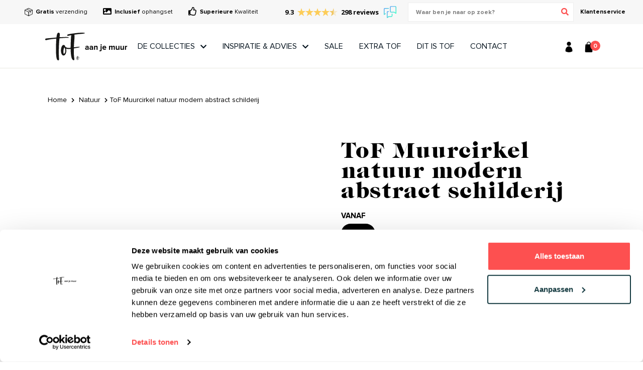

--- FILE ---
content_type: text/html; charset=UTF-8
request_url: https://www.tofaanjemuur.nl/product/tof-muurcirkel-natuur-modern-abstract-schilderij/
body_size: 36280
content:
<!doctype html>
<html lang="nl-NL">
<head>
	<meta charset="UTF-8">
	<meta name="viewport" content="width=device-width, initial-scale=1">
	<meta name="theme-color" content="#FD5050">
	<meta name="apple-mobile-web-app-status-bar-style" content="#FD5050"> 
	<meta name="author" content="MarqMedia">
    <meta name="facebook-domain-verification" content="oxh4ge8g70f11nkhsfsqj3smqyzivx" />
    <link rel="preload" as="font" href="https://www.tofaanjemuur.nl/wp-content/plugins/jvm-woocommerce-wishlist/assets/css/fonts/WooCommerce-Wishlist.ttf?bo2ykn" type="font/ttf" crossorigin="anonymous">
    <link rel="preload" as="font" href="https://www.tofaanjemuur.nl/wp-content/themes/tof/fonts/CaslonGraphiqueEF.woff2" type="font/woff2" crossorigin="anonymous">
    <link rel="preload" as="font" href="https://www.tofaanjemuur.nl/wp-content/themes/tof/fonts/ProximaNova-Bold.woff2" type="font/woff2" crossorigin="anonymous">
    <link rel="preload" as="font" href="https://www.tofaanjemuur.nl/wp-content/themes/tof/fonts/ProximaNova-Regular.woff2" type="font/woff2" crossorigin="anonymous">
    <link rel="preload" as="font" href="https://www.tofaanjemuur.nl/wp-content/themes/tof/fonts/ProximaNova-Semibold.woff2" type="font/woff2" crossorigin="anonymous">
    <link rel="preload" as="font" href="https://www.tofaanjemuur.nl/wp-content/themes/tof/fonts/Selima.woff2" type="font/woff2" crossorigin="anonymous">
    <link rel="profile" href="//gmpg.org/xfn/11">
	<link rel="pingback" href="https://www.tofaanjemuur.nl/xmlrpc.php">
	<link rel="shortcut icon" type="image/x-icon" href="https://www.tofaanjemuur.nl/wp-content/themes/tof/img/favicon.ico" />
	<link rel="apple-touch-icon-precomposed" href="https://www.tofaanjemuur.nl/wp-content/themes/tof/img/favicon.jpg" />
	
    <!-- Google Tag Manager -->
    <script>(function(w,d,s,l,i){w[l]=w[l]||[];w[l].push({'gtm.start':
                new Date().getTime(),event:'gtm.js'});var f=d.getElementsByTagName(s)[0],
            j=d.createElement(s),dl=l!='dataLayer'?'&l='+l:'';j.async=true;j.src=
            'https://www.googletagmanager.com/gtm.js?id='+i+dl;f.parentNode.insertBefore(j,f);
        })(window,document,'script','dataLayer','GTM-MK6XCS5');</script>
    <!-- End Google Tag Manager -->

    <!-- Global site tag (gtag.js) - Google Ads: 461123344 -->
    <script async src="https://www.googletagmanager.com/gtag/js?id=AW-461123344"></script>
    <script>
        window.dataLayer = window.dataLayer || [];
        function gtag(){dataLayer.push(arguments);}
        gtag('js', new Date());
        gtag('config', 'AW-461123344');
    </script>

    <!-- Facebook Pixel Code -->
    <script>
        !function(f,b,e,v,n,t,s)
        {if(f.fbq)return;n=f.fbq=function(){n.callMethod?
            n.callMethod.apply(n,arguments):n.queue.push(arguments)};
            if(!f._fbq)f._fbq=n;n.push=n;n.loaded=!0;n.version='2.0';
            n.queue=[];t=b.createElement(e);t.async=!0;
            t.src=v;s=b.getElementsByTagName(e)[0];
            s.parentNode.insertBefore(t,s)}(window, document,'script',
            'https://connect.facebook.net/en_US/fbevents.js');
        fbq('init', '407323400637228');
        fbq('track', 'PageView');
    </script>
    <noscript><img height="1" alt="Pixel" width="1" style="display:none" src="https://www.facebook.com/tr?id=407323400637228&ev=PageView&noscript=1"/></noscript>
    <!-- End Facebook Pixel Code -->

            
    <script  data-cookieconsent="ignore">
	window.dataLayer = window.dataLayer || [];

	function gtag() {
		dataLayer.
		push(arguments);
	}

	gtag("consent", "default", {
		ad_user_data: "denied",
		ad_personalization: "denied",
		ad_storage: "denied",
		analytics_storage: "denied",
		functionality_storage: "denied",
		personalization_storage: "denied",
		security_storage: "granted",
		wait_for_update: 500,
	});
	gtag("set", "ads_data_redaction", true);
	</script>
<script 
		id="Cookiebot"
		src="https://consent.cookiebot.com/uc.js"
		data-implementation="wp"
		data-cbid="e80547f4-ec2c-4d41-8d5b-a24950ab75d9"
							data-blockingmode="auto"
	></script>
<meta name='robots' content='index, follow, max-image-preview:large, max-snippet:-1, max-video-preview:-1' />
	<style>img:is([sizes="auto" i], [sizes^="auto," i]) { contain-intrinsic-size: 3000px 1500px }</style>
	
	<!-- This site is optimized with the Yoast SEO plugin v24.4 - https://yoast.com/wordpress/plugins/seo/ -->
	<link media="all" href="https://www.tofaanjemuur.nl/wp-content/cache/autoptimize/css/autoptimize_2fdbd9fd8cfe4adf4b4eb9aa6fc74751.css" rel="stylesheet"><link media="only screen and (max-width: 768px)" href="https://www.tofaanjemuur.nl/wp-content/cache/autoptimize/css/autoptimize_e4e1164fe8be02e277a634f3762f4840.css" rel="stylesheet"><title>ToF Muurcirkel natuur modern abstract schilderij | ToF aan je muur</title>
	<link rel="canonical" href="https://www.tofaanjemuur.nl/product/tof-muurcirkel-natuur-modern-abstract-schilderij/" />
	<meta property="og:locale" content="nl_NL" />
	<meta property="og:type" content="article" />
	<meta property="og:title" content="ToF Muurcirkel natuur modern abstract schilderij | ToF aan je muur" />
	<meta property="og:description" content="ToF Muurcirkel natuur modern abstract schilderij" />
	<meta property="og:url" content="https://www.tofaanjemuur.nl/product/tof-muurcirkel-natuur-modern-abstract-schilderij/" />
	<meta property="og:site_name" content="ToF aan je muur" />
	<meta property="article:modified_time" content="2023-01-10T16:28:06+00:00" />
	<meta property="og:image" content="https://www.tofaanjemuur.nl/wp-content/uploads/2020/12/NTAE_AL_17_RO.jpg" />
	<meta property="og:image:width" content="800" />
	<meta property="og:image:height" content="800" />
	<meta property="og:image:type" content="image/jpeg" />
	<meta name="twitter:card" content="summary_large_image" />
	<script type="application/ld+json" class="yoast-schema-graph">{"@context":"https://schema.org","@graph":[{"@type":"WebPage","@id":"https://www.tofaanjemuur.nl/product/tof-muurcirkel-natuur-modern-abstract-schilderij/","url":"https://www.tofaanjemuur.nl/product/tof-muurcirkel-natuur-modern-abstract-schilderij/","name":"ToF Muurcirkel natuur modern abstract schilderij | ToF aan je muur","isPartOf":{"@id":"https://www.tofaanjemuur.nl/#website"},"primaryImageOfPage":{"@id":"https://www.tofaanjemuur.nl/product/tof-muurcirkel-natuur-modern-abstract-schilderij/#primaryimage"},"image":{"@id":"https://www.tofaanjemuur.nl/product/tof-muurcirkel-natuur-modern-abstract-schilderij/#primaryimage"},"thumbnailUrl":"https://www.tofaanjemuur.nl/wp-content/uploads/2020/12/NTAE_AL_17_RO.jpg","datePublished":"2020-12-08T11:04:37+00:00","dateModified":"2023-01-10T16:28:06+00:00","breadcrumb":{"@id":"https://www.tofaanjemuur.nl/product/tof-muurcirkel-natuur-modern-abstract-schilderij/#breadcrumb"},"inLanguage":"nl-NL","potentialAction":[{"@type":"ReadAction","target":["https://www.tofaanjemuur.nl/product/tof-muurcirkel-natuur-modern-abstract-schilderij/"]}]},{"@type":"ImageObject","inLanguage":"nl-NL","@id":"https://www.tofaanjemuur.nl/product/tof-muurcirkel-natuur-modern-abstract-schilderij/#primaryimage","url":"https://www.tofaanjemuur.nl/wp-content/uploads/2020/12/NTAE_AL_17_RO.jpg","contentUrl":"https://www.tofaanjemuur.nl/wp-content/uploads/2020/12/NTAE_AL_17_RO.jpg","width":800,"height":800,"caption":"NTAE_AL_17_RO.jpg"},{"@type":"BreadcrumbList","@id":"https://www.tofaanjemuur.nl/product/tof-muurcirkel-natuur-modern-abstract-schilderij/#breadcrumb","itemListElement":[{"@type":"ListItem","position":1,"name":"Home","item":"https://www.tofaanjemuur.nl/"},{"@type":"ListItem","position":2,"name":"De collecties","item":"https://www.tofaanjemuur.nl/shop/"},{"@type":"ListItem","position":3,"name":"ToF Muurcirkel natuur modern abstract schilderij"}]},{"@type":"WebSite","@id":"https://www.tofaanjemuur.nl/#website","url":"https://www.tofaanjemuur.nl/","name":"ToF aan je muur","description":"Muurdecoratie | Wanddecoratie","potentialAction":[{"@type":"SearchAction","target":{"@type":"EntryPoint","urlTemplate":"https://www.tofaanjemuur.nl/?s={search_term_string}"},"query-input":{"@type":"PropertyValueSpecification","valueRequired":true,"valueName":"search_term_string"}}],"inLanguage":"nl-NL"}]}</script>
	<!-- / Yoast SEO plugin. -->


<link rel='dns-prefetch' href='//www.googletagmanager.com' />
<link rel='dns-prefetch' href='//checkout.buckaroo.nl' />
<link rel="alternate" type="application/rss+xml" title="ToF aan je muur &raquo; feed" href="https://www.tofaanjemuur.nl/feed/" />
<link rel="alternate" type="application/rss+xml" title="ToF aan je muur &raquo; reactiesfeed" href="https://www.tofaanjemuur.nl/comments/feed/" />
<link rel="alternate" type="application/rss+xml" title="ToF aan je muur &raquo; ToF Muurcirkel natuur modern abstract schilderij reactiesfeed" href="https://www.tofaanjemuur.nl/product/tof-muurcirkel-natuur-modern-abstract-schilderij/feed/" />


<style id='classic-theme-styles-inline-css' >
/*! This file is auto-generated */
.wp-block-button__link{color:#fff;background-color:#32373c;border-radius:9999px;box-shadow:none;text-decoration:none;padding:calc(.667em + 2px) calc(1.333em + 2px);font-size:1.125em}.wp-block-file__button{background:#32373c;color:#fff;text-decoration:none}
</style>
<style id='global-styles-inline-css' >
:root{--wp--preset--aspect-ratio--square: 1;--wp--preset--aspect-ratio--4-3: 4/3;--wp--preset--aspect-ratio--3-4: 3/4;--wp--preset--aspect-ratio--3-2: 3/2;--wp--preset--aspect-ratio--2-3: 2/3;--wp--preset--aspect-ratio--16-9: 16/9;--wp--preset--aspect-ratio--9-16: 9/16;--wp--preset--color--black: #000000;--wp--preset--color--cyan-bluish-gray: #abb8c3;--wp--preset--color--white: #ffffff;--wp--preset--color--pale-pink: #f78da7;--wp--preset--color--vivid-red: #cf2e2e;--wp--preset--color--luminous-vivid-orange: #ff6900;--wp--preset--color--luminous-vivid-amber: #fcb900;--wp--preset--color--light-green-cyan: #7bdcb5;--wp--preset--color--vivid-green-cyan: #00d084;--wp--preset--color--pale-cyan-blue: #8ed1fc;--wp--preset--color--vivid-cyan-blue: #0693e3;--wp--preset--color--vivid-purple: #9b51e0;--wp--preset--gradient--vivid-cyan-blue-to-vivid-purple: linear-gradient(135deg,rgba(6,147,227,1) 0%,rgb(155,81,224) 100%);--wp--preset--gradient--light-green-cyan-to-vivid-green-cyan: linear-gradient(135deg,rgb(122,220,180) 0%,rgb(0,208,130) 100%);--wp--preset--gradient--luminous-vivid-amber-to-luminous-vivid-orange: linear-gradient(135deg,rgba(252,185,0,1) 0%,rgba(255,105,0,1) 100%);--wp--preset--gradient--luminous-vivid-orange-to-vivid-red: linear-gradient(135deg,rgba(255,105,0,1) 0%,rgb(207,46,46) 100%);--wp--preset--gradient--very-light-gray-to-cyan-bluish-gray: linear-gradient(135deg,rgb(238,238,238) 0%,rgb(169,184,195) 100%);--wp--preset--gradient--cool-to-warm-spectrum: linear-gradient(135deg,rgb(74,234,220) 0%,rgb(151,120,209) 20%,rgb(207,42,186) 40%,rgb(238,44,130) 60%,rgb(251,105,98) 80%,rgb(254,248,76) 100%);--wp--preset--gradient--blush-light-purple: linear-gradient(135deg,rgb(255,206,236) 0%,rgb(152,150,240) 100%);--wp--preset--gradient--blush-bordeaux: linear-gradient(135deg,rgb(254,205,165) 0%,rgb(254,45,45) 50%,rgb(107,0,62) 100%);--wp--preset--gradient--luminous-dusk: linear-gradient(135deg,rgb(255,203,112) 0%,rgb(199,81,192) 50%,rgb(65,88,208) 100%);--wp--preset--gradient--pale-ocean: linear-gradient(135deg,rgb(255,245,203) 0%,rgb(182,227,212) 50%,rgb(51,167,181) 100%);--wp--preset--gradient--electric-grass: linear-gradient(135deg,rgb(202,248,128) 0%,rgb(113,206,126) 100%);--wp--preset--gradient--midnight: linear-gradient(135deg,rgb(2,3,129) 0%,rgb(40,116,252) 100%);--wp--preset--font-size--small: 13px;--wp--preset--font-size--medium: 20px;--wp--preset--font-size--large: 36px;--wp--preset--font-size--x-large: 42px;--wp--preset--font-family--inter: "Inter", sans-serif;--wp--preset--font-family--cardo: Cardo;--wp--preset--spacing--20: 0.44rem;--wp--preset--spacing--30: 0.67rem;--wp--preset--spacing--40: 1rem;--wp--preset--spacing--50: 1.5rem;--wp--preset--spacing--60: 2.25rem;--wp--preset--spacing--70: 3.38rem;--wp--preset--spacing--80: 5.06rem;--wp--preset--shadow--natural: 6px 6px 9px rgba(0, 0, 0, 0.2);--wp--preset--shadow--deep: 12px 12px 50px rgba(0, 0, 0, 0.4);--wp--preset--shadow--sharp: 6px 6px 0px rgba(0, 0, 0, 0.2);--wp--preset--shadow--outlined: 6px 6px 0px -3px rgba(255, 255, 255, 1), 6px 6px rgba(0, 0, 0, 1);--wp--preset--shadow--crisp: 6px 6px 0px rgba(0, 0, 0, 1);}:where(.is-layout-flex){gap: 0.5em;}:where(.is-layout-grid){gap: 0.5em;}body .is-layout-flex{display: flex;}.is-layout-flex{flex-wrap: wrap;align-items: center;}.is-layout-flex > :is(*, div){margin: 0;}body .is-layout-grid{display: grid;}.is-layout-grid > :is(*, div){margin: 0;}:where(.wp-block-columns.is-layout-flex){gap: 2em;}:where(.wp-block-columns.is-layout-grid){gap: 2em;}:where(.wp-block-post-template.is-layout-flex){gap: 1.25em;}:where(.wp-block-post-template.is-layout-grid){gap: 1.25em;}.has-black-color{color: var(--wp--preset--color--black) !important;}.has-cyan-bluish-gray-color{color: var(--wp--preset--color--cyan-bluish-gray) !important;}.has-white-color{color: var(--wp--preset--color--white) !important;}.has-pale-pink-color{color: var(--wp--preset--color--pale-pink) !important;}.has-vivid-red-color{color: var(--wp--preset--color--vivid-red) !important;}.has-luminous-vivid-orange-color{color: var(--wp--preset--color--luminous-vivid-orange) !important;}.has-luminous-vivid-amber-color{color: var(--wp--preset--color--luminous-vivid-amber) !important;}.has-light-green-cyan-color{color: var(--wp--preset--color--light-green-cyan) !important;}.has-vivid-green-cyan-color{color: var(--wp--preset--color--vivid-green-cyan) !important;}.has-pale-cyan-blue-color{color: var(--wp--preset--color--pale-cyan-blue) !important;}.has-vivid-cyan-blue-color{color: var(--wp--preset--color--vivid-cyan-blue) !important;}.has-vivid-purple-color{color: var(--wp--preset--color--vivid-purple) !important;}.has-black-background-color{background-color: var(--wp--preset--color--black) !important;}.has-cyan-bluish-gray-background-color{background-color: var(--wp--preset--color--cyan-bluish-gray) !important;}.has-white-background-color{background-color: var(--wp--preset--color--white) !important;}.has-pale-pink-background-color{background-color: var(--wp--preset--color--pale-pink) !important;}.has-vivid-red-background-color{background-color: var(--wp--preset--color--vivid-red) !important;}.has-luminous-vivid-orange-background-color{background-color: var(--wp--preset--color--luminous-vivid-orange) !important;}.has-luminous-vivid-amber-background-color{background-color: var(--wp--preset--color--luminous-vivid-amber) !important;}.has-light-green-cyan-background-color{background-color: var(--wp--preset--color--light-green-cyan) !important;}.has-vivid-green-cyan-background-color{background-color: var(--wp--preset--color--vivid-green-cyan) !important;}.has-pale-cyan-blue-background-color{background-color: var(--wp--preset--color--pale-cyan-blue) !important;}.has-vivid-cyan-blue-background-color{background-color: var(--wp--preset--color--vivid-cyan-blue) !important;}.has-vivid-purple-background-color{background-color: var(--wp--preset--color--vivid-purple) !important;}.has-black-border-color{border-color: var(--wp--preset--color--black) !important;}.has-cyan-bluish-gray-border-color{border-color: var(--wp--preset--color--cyan-bluish-gray) !important;}.has-white-border-color{border-color: var(--wp--preset--color--white) !important;}.has-pale-pink-border-color{border-color: var(--wp--preset--color--pale-pink) !important;}.has-vivid-red-border-color{border-color: var(--wp--preset--color--vivid-red) !important;}.has-luminous-vivid-orange-border-color{border-color: var(--wp--preset--color--luminous-vivid-orange) !important;}.has-luminous-vivid-amber-border-color{border-color: var(--wp--preset--color--luminous-vivid-amber) !important;}.has-light-green-cyan-border-color{border-color: var(--wp--preset--color--light-green-cyan) !important;}.has-vivid-green-cyan-border-color{border-color: var(--wp--preset--color--vivid-green-cyan) !important;}.has-pale-cyan-blue-border-color{border-color: var(--wp--preset--color--pale-cyan-blue) !important;}.has-vivid-cyan-blue-border-color{border-color: var(--wp--preset--color--vivid-cyan-blue) !important;}.has-vivid-purple-border-color{border-color: var(--wp--preset--color--vivid-purple) !important;}.has-vivid-cyan-blue-to-vivid-purple-gradient-background{background: var(--wp--preset--gradient--vivid-cyan-blue-to-vivid-purple) !important;}.has-light-green-cyan-to-vivid-green-cyan-gradient-background{background: var(--wp--preset--gradient--light-green-cyan-to-vivid-green-cyan) !important;}.has-luminous-vivid-amber-to-luminous-vivid-orange-gradient-background{background: var(--wp--preset--gradient--luminous-vivid-amber-to-luminous-vivid-orange) !important;}.has-luminous-vivid-orange-to-vivid-red-gradient-background{background: var(--wp--preset--gradient--luminous-vivid-orange-to-vivid-red) !important;}.has-very-light-gray-to-cyan-bluish-gray-gradient-background{background: var(--wp--preset--gradient--very-light-gray-to-cyan-bluish-gray) !important;}.has-cool-to-warm-spectrum-gradient-background{background: var(--wp--preset--gradient--cool-to-warm-spectrum) !important;}.has-blush-light-purple-gradient-background{background: var(--wp--preset--gradient--blush-light-purple) !important;}.has-blush-bordeaux-gradient-background{background: var(--wp--preset--gradient--blush-bordeaux) !important;}.has-luminous-dusk-gradient-background{background: var(--wp--preset--gradient--luminous-dusk) !important;}.has-pale-ocean-gradient-background{background: var(--wp--preset--gradient--pale-ocean) !important;}.has-electric-grass-gradient-background{background: var(--wp--preset--gradient--electric-grass) !important;}.has-midnight-gradient-background{background: var(--wp--preset--gradient--midnight) !important;}.has-small-font-size{font-size: var(--wp--preset--font-size--small) !important;}.has-medium-font-size{font-size: var(--wp--preset--font-size--medium) !important;}.has-large-font-size{font-size: var(--wp--preset--font-size--large) !important;}.has-x-large-font-size{font-size: var(--wp--preset--font-size--x-large) !important;}
:where(.wp-block-post-template.is-layout-flex){gap: 1.25em;}:where(.wp-block-post-template.is-layout-grid){gap: 1.25em;}
:where(.wp-block-columns.is-layout-flex){gap: 2em;}:where(.wp-block-columns.is-layout-grid){gap: 2em;}
:root :where(.wp-block-pullquote){font-size: 1.5em;line-height: 1.6;}
</style>







<style id='woocommerce-inline-inline-css' >
.woocommerce form .form-row .required { visibility: visible; }
</style>



<style id='akismet-widget-style-inline-css' >

			.a-stats {
				--akismet-color-mid-green: #357b49;
				--akismet-color-white: #fff;
				--akismet-color-light-grey: #f6f7f7;

				max-width: 350px;
				width: auto;
			}

			.a-stats * {
				all: unset;
				box-sizing: border-box;
			}

			.a-stats strong {
				font-weight: 600;
			}

			.a-stats a.a-stats__link,
			.a-stats a.a-stats__link:visited,
			.a-stats a.a-stats__link:active {
				background: var(--akismet-color-mid-green);
				border: none;
				box-shadow: none;
				border-radius: 8px;
				color: var(--akismet-color-white);
				cursor: pointer;
				display: block;
				font-family: -apple-system, BlinkMacSystemFont, 'Segoe UI', 'Roboto', 'Oxygen-Sans', 'Ubuntu', 'Cantarell', 'Helvetica Neue', sans-serif;
				font-weight: 500;
				padding: 12px;
				text-align: center;
				text-decoration: none;
				transition: all 0.2s ease;
			}

			/* Extra specificity to deal with TwentyTwentyOne focus style */
			.widget .a-stats a.a-stats__link:focus {
				background: var(--akismet-color-mid-green);
				color: var(--akismet-color-white);
				text-decoration: none;
			}

			.a-stats a.a-stats__link:hover {
				filter: brightness(110%);
				box-shadow: 0 4px 12px rgba(0, 0, 0, 0.06), 0 0 2px rgba(0, 0, 0, 0.16);
			}

			.a-stats .count {
				color: var(--akismet-color-white);
				display: block;
				font-size: 1.5em;
				line-height: 1.4;
				padding: 0 13px;
				white-space: nowrap;
			}
		
</style>






<style id='woo-variation-swatches-inline-css' >
.variable-item:not(.radio-variable-item) { width : 30px; height : 30px; } .wvs-style-squared .button-variable-item { min-width : 30px; } .button-variable-item span { font-size : 16px; }
</style>


<script type="text/template" id="tmpl-variation-template">
	<div class="woocommerce-variation-description">{{{ data.variation.variation_description }}}</div>
	<div class="woocommerce-variation-price">{{{ data.variation.price_html }}}</div>
	<div class="woocommerce-variation-availability">{{{ data.variation.availability_html }}}</div>
</script>
<script type="text/template" id="tmpl-unavailable-variation-template">
	<p role="alert">Dit product is niet beschikbaar. Kies een andere combinatie.</p>
</script>
<script id="woocommerce-google-analytics-integration-gtag-js-after">
/* Google Analytics for WooCommerce (gtag.js) */
					window.dataLayer = window.dataLayer || [];
					function gtag(){dataLayer.push(arguments);}
					// Set up default consent state.
					for ( const mode of [{"analytics_storage":"denied","ad_storage":"denied","ad_user_data":"denied","ad_personalization":"denied","region":["AT","BE","BG","HR","CY","CZ","DK","EE","FI","FR","DE","GR","HU","IS","IE","IT","LV","LI","LT","LU","MT","NL","NO","PL","PT","RO","SK","SI","ES","SE","GB","CH"]}] || [] ) {
						gtag( "consent", "default", { "wait_for_update": 500, ...mode } );
					}
					gtag("js", new Date());
					gtag("set", "developer_id.dOGY3NW", true);
					gtag("config", "UA-185124996-1", {"track_404":true,"allow_google_signals":false,"logged_in":false,"linker":{"domains":[],"allow_incoming":false},"custom_map":{"dimension1":"logged_in"}});
</script>
<script src="https://www.tofaanjemuur.nl/wp-includes/js/jquery/jquery.min.js?ver=3.7.1" id="jquery-core-js"></script>

<script id="buckaroo_sdk-js-extra">
var buckaroo_global = {"ajax_url":"https:\/\/www.tofaanjemuur.nl\/","idin_i18n":{"general_error":"Something went wrong while processing your identification.","bank_required":"You need to select your bank!"},"payByBankLogos":{"ABNANL2A":"https:\/\/www.tofaanjemuur.nl\/wp-content\/plugins\/wc-buckaroo-bpe-gateway\/\/library\/buckaroo_images\/ideal\/abnamro.svg","ASNBNL21":"https:\/\/www.tofaanjemuur.nl\/wp-content\/plugins\/wc-buckaroo-bpe-gateway\/\/library\/buckaroo_images\/ideal\/asnbank.svg","INGBNL2A":"https:\/\/www.tofaanjemuur.nl\/wp-content\/plugins\/wc-buckaroo-bpe-gateway\/\/library\/buckaroo_images\/ideal\/ing.svg","RABONL2U":"https:\/\/www.tofaanjemuur.nl\/wp-content\/plugins\/wc-buckaroo-bpe-gateway\/\/library\/buckaroo_images\/ideal\/rabobank.svg","SNSBNL2A":"https:\/\/www.tofaanjemuur.nl\/wp-content\/plugins\/wc-buckaroo-bpe-gateway\/\/library\/buckaroo_images\/ideal\/sns.svg","RBRBNL21":"https:\/\/www.tofaanjemuur.nl\/wp-content\/plugins\/wc-buckaroo-bpe-gateway\/\/library\/buckaroo_images\/ideal\/regiobank.svg","KNABNL2H":"https:\/\/www.tofaanjemuur.nl\/wp-content\/plugins\/wc-buckaroo-bpe-gateway\/\/library\/buckaroo_images\/ideal\/knab.svg","NTSBDEB1":"https:\/\/www.tofaanjemuur.nl\/wp-content\/plugins\/wc-buckaroo-bpe-gateway\/\/library\/buckaroo_images\/ideal\/n26.svg"}};
</script>
<script src="https://checkout.buckaroo.nl/api/buckaroosdk/script?ver=3.14.3" id="buckaroo_sdk-js"></script>
<script id="fue-account-subscriptions-js-extra">
var FUE = {"ajaxurl":"https:\/\/www.tofaanjemuur.nl\/wp-admin\/admin-ajax.php","ajax_loader":"https:\/\/www.tofaanjemuur.nl\/wp-content\/plugins\/woocommerce-follow-up-emails\/templates\/images\/ajax-loader.gif"};
</script>


<script id="wc-add-to-cart-js-extra">
var wc_add_to_cart_params = {"ajax_url":"\/wp-admin\/admin-ajax.php","wc_ajax_url":"\/?wc-ajax=%%endpoint%%","i18n_view_cart":"Bekijk winkelwagen","cart_url":"https:\/\/www.tofaanjemuur.nl\/winkelmand\/","is_cart":"","cart_redirect_after_add":"no"};
</script>

<script id="wc-single-product-js-extra">
var wc_single_product_params = {"i18n_required_rating_text":"Selecteer een waardering","i18n_product_gallery_trigger_text":"Afbeeldinggalerij in volledig scherm bekijken","review_rating_required":"yes","flexslider":{"rtl":false,"animation":"slide","smoothHeight":true,"directionNav":false,"controlNav":"thumbnails","slideshow":false,"animationSpeed":500,"animationLoop":false,"allowOneSlide":false},"zoom_enabled":"","zoom_options":[],"photoswipe_enabled":"","photoswipe_options":{"shareEl":false,"closeOnScroll":false,"history":false,"hideAnimationDuration":0,"showAnimationDuration":0},"flexslider_enabled":""};
</script>


<script id="woocommerce-js-extra">
var woocommerce_params = {"ajax_url":"\/wp-admin\/admin-ajax.php","wc_ajax_url":"\/?wc-ajax=%%endpoint%%"};
</script>



<script id="wp-util-js-extra">
var _wpUtilSettings = {"ajax":{"url":"\/wp-admin\/admin-ajax.php"}};
</script>

<link rel="https://api.w.org/" href="https://www.tofaanjemuur.nl/wp-json/" /><link rel="alternate" title="JSON" type="application/json" href="https://www.tofaanjemuur.nl/wp-json/wp/v2/product/4194" /><link rel="EditURI" type="application/rsd+xml" title="RSD" href="https://www.tofaanjemuur.nl/xmlrpc.php?rsd" />
<meta name="generator" content="WordPress 6.7.1" />
<meta name="generator" content="WooCommerce 9.6.1" />
<link rel='shortlink' href='https://www.tofaanjemuur.nl/?p=4194' />
<link rel="alternate" title="oEmbed (JSON)" type="application/json+oembed" href="https://www.tofaanjemuur.nl/wp-json/oembed/1.0/embed?url=https%3A%2F%2Fwww.tofaanjemuur.nl%2Fproduct%2Ftof-muurcirkel-natuur-modern-abstract-schilderij%2F" />
<link rel="alternate" title="oEmbed (XML)" type="text/xml+oembed" href="https://www.tofaanjemuur.nl/wp-json/oembed/1.0/embed?url=https%3A%2F%2Fwww.tofaanjemuur.nl%2Fproduct%2Ftof-muurcirkel-natuur-modern-abstract-schilderij%2F&#038;format=xml" />
		<!--[if lt IE 9]>
			<link rel="stylesheet" href="https://www.tofaanjemuur.nl/wp-content/plugins/marqmedia-grid-kolommen/css/ie.min.css" />
		<![endif]-->
		<noscript><style>.woocommerce-product-gallery{ opacity: 1 !important; }</style></noscript>
	<style class='wp-fonts-local' >
@font-face{font-family:Inter;font-style:normal;font-weight:300 900;font-display:fallback;src:url('https://www.tofaanjemuur.nl/wp-content/plugins/woocommerce/assets/fonts/Inter-VariableFont_slnt,wght.woff2') format('woff2');font-stretch:normal;}
@font-face{font-family:Cardo;font-style:normal;font-weight:400;font-display:fallback;src:url('https://www.tofaanjemuur.nl/wp-content/plugins/woocommerce/assets/fonts/cardo_normal_400.woff2') format('woff2');}
</style>
</head>

<body class="product-template-default single single-product postid-4194 theme-tof woocommerce woocommerce-page woocommerce-no-js woo-variation-swatches wvs-theme-tof wvs-theme-child-tof wvs-style-squared wvs-attr-behavior-blur wvs-no-tooltip wvs-css wvs-show-label">

<!-- Google Tag Manager (noscript) -->
<noscript><iframe src="https://www.googletagmanager.com/ns.html?id=GTM-MK6XCS5" height="0" width="0" style="display:none;visibility:hidden"></iframe></noscript>
<!-- End Google Tag Manager (noscript) -->

		<div id="mobile_visibility"></div>



<!--    -->
                                                                                                                                                                                                                                                                                                                                                                                                                                                                                                                                                                                                    
<header class="header active_banner " id="header">

        
        
                                    
                                                                        
                                        
        
                                    
                                                                        
                                        
        
                                    
                                                                        
                                        
        
                                    
                                                                        
                                        
        
                                    
                                                                        
                                        
        
                                    
                                                                        
                                        
        
                                    
                                                                        
                                        
        
                                    
                                                                        
                                        
        
                                    
                                                                        
                                        
        
                                    
                                                                        
                                        
        
                                    
                                                                        
                                        
        
                                    
                                                                        
                                        
                    <!--        <div class="sale_banner">-->
<!--            <div class="d-none d-md-block">-->
<!--                <div class=""><strong>Zomeractie!</strong> Profiteer nu van <strong>10% korting</strong> op de gehele collectie! Gebruik kortingscode <strong>ZOMER2021</strong></div>-->
<!--            </div>-->
<!--            <div class="d-block d-md-none">-->
<!--                <div class=""><strong>Zomeractie! 10% korting</strong>! Code <strong>ZOMER2021</strong></div>-->
<!--            </div>-->
<!--        </div>-->
    
			<div class="topbar ">
			<div class="container-fluid">
				<div class="clearfix">
					<div class="float-xl-left float-lg-left float-md-left text-left">
													<div class="d-none d-lg-block">
								<ul>
 	<li><img src="https://www.tofaanjemuur.nl/wp-content/uploads/2020/11/send.png" alt="Gratis verzending" width="36" height="36" /><strong> </strong><strong>Gratis</strong> verzending</li>
 	<li><i class="fas fa-image"></i> <strong>Inclusief</strong> ophangset</li>
 	<li><i class="far fa-thumbs-up"></i> <strong>Superieure</strong> Kwaliteit</li>
</ul>							</div>
						
                                                
						<div class="d-block d-lg-none">
                            <div id="usp_slider" style="display: none;">
                                <ul>
 	<li><img src="https://www.tofaanjemuur.nl/wp-content/uploads/2020/11/send.png" alt="Gratis verzending" width="36" height="36" /><strong> </strong><strong>Gratis</strong> verzending</li>
 	<li><i class="fas fa-image"></i> <strong>Inclusief</strong> ophangset</li>
 	<li><i class="far fa-thumbs-up"></i> <strong>Superieure</strong> Kwaliteit</li>
</ul>                            </div>
						</div>
					</div>
                    <div class="float-xl-right float-lg-right float-md-right text-right topbar_right">

                        <span class="feedback_rating">
                            <!-- Feedback Company Widget (start) -->
                            <script  id="__fbcw__43bfb771-0677-41e0-8a00-d799c162c3fa">
                                "use strict";!function(){
                                    window.FeedbackCompanyWidgets=window.FeedbackCompanyWidgets||{queue:[],loaders:[
                                        ]};var options={uuid:"43bfb771-0677-41e0-8a00-d799c162c3fa",version:"1.2.1",prefix:""};if(
                                        void 0===window.FeedbackCompanyWidget){if(
                                        window.FeedbackCompanyWidgets.queue.push(options),!document.getElementById(
                                            "__fbcw_FeedbackCompanyWidget")){var scriptTag=document.createElement("script")
                                    ;scriptTag.onload=function(){if(window.FeedbackCompanyWidget)for(
                                        ;0<window.FeedbackCompanyWidgets.queue.length;
                                    )options=window.FeedbackCompanyWidgets.queue.pop(),
                                            window.FeedbackCompanyWidgets.loaders.push(
                                                new window.FeedbackCompanyWidgetLoader(options))},
                                        scriptTag.id="__fbcw_FeedbackCompanyWidget",
                                        scriptTag.src="https://www.feedbackcompany.com/includes/widgets/feedback-company-widget.min.js"
                                        ,document.body.appendChild(scriptTag)}
                                    }else window.FeedbackCompanyWidgets.loaders.push(
                                            new window.FeedbackCompanyWidgetLoader(options))}();
                            </script>
                            <!-- Feedback Company Widget (end) -->
                        </span>
                                                    <span class="search">
                                <div class="aws-container" data-url="/?wc-ajax=aws_action" data-siteurl="https://www.tofaanjemuur.nl" data-lang="" data-show-loader="true" data-show-more="true" data-show-page="true" data-ajax-search="true" data-show-clear="true" data-mobile-screen="false" data-use-analytics="false" data-min-chars="1" data-buttons-order="1" data-timeout="300" data-is-mobile="false" data-page-id="4194" data-tax="" ><form class="aws-search-form" action="https://www.tofaanjemuur.nl/" method="get" role="search" ><div class="aws-wrapper"><label class="aws-search-label" for="6942339b98cd9">Waar ben je naar op zoek?</label><input type="search" name="s" id="6942339b98cd9" value="" class="aws-search-field" placeholder="Waar ben je naar op zoek?" autocomplete="off" /><input type="hidden" name="post_type" value="product"><input type="hidden" name="type_aws" value="true"><div class="aws-search-clear"><span>×</span></div><div class="aws-loader"></div></div></form></div>                            </span>
                                                <span class="side_links d-none d-md-inline-block">
                            <a href="https://www.tofaanjemuur.nl/klantenservice/"><strong>Klantenservice</strong></a>
                        </span>
                    </div>
				</div>
			</div>
		</div>
		<div class="navigation  ">
		<div class="container">
			<nav class="navbar navbar-expand-lg navbar-light">
				<a class="navbar-brand" href="https://www.tofaanjemuur.nl">
					<span class="img">
													<img src="https://www.tofaanjemuur.nl/wp-content/themes/tof/img/logo_tof.svg" alt="ToF aan je muur" width="166" height="56">
											</span>
				</a>
				<div class="navbar-toggler d-block d-xl-none">
					<div class="inner">
						<span></span>
						<span></span>
						<span></span>
						<span></span>
					</div>
				</div>
                <div class="the_nav">
                    <div class="d-none d-xl-inline-block">
                        <div class="menu-mainmenu-container"><ul id="menu-mainmenu" class="menu"><li id="menu-item-24191" class="megamenu menu-item menu-item-type-post_type menu-item-object-page menu-item-has-children menu-item-24191"><a href="https://www.tofaanjemuur.nl/collecties/" class="menu-image-title-after"><span class="menu-image-title">De collecties</span></a>
<ul class="sub-menu">
	<li id="menu-item-24093" class="menu-item menu-item-type-taxonomy menu-item-object-product_cat menu-item-24093"><a href="https://www.tofaanjemuur.nl/collectie/art-deco/" class="menu-image-title-after menu-image-not-hovered"><img width="775" height="436" src="https://www.tofaanjemuur.nl/wp-content/uploads/2022/12/header_artdeco-1-775x436.jpg" class="menu-image menu-image-title-after" alt="" decoding="async" fetchpriority="high" /><span class="menu-image-title">Art deco</span></a></li>
	<li id="menu-item-2099" class="menu-item menu-item-type-taxonomy menu-item-object-product_cat menu-item-2099"><a href="https://www.tofaanjemuur.nl/collectie/dieren/" class="menu-image-title-after menu-image-not-hovered"><img width="775" height="436" src="https://www.tofaanjemuur.nl/wp-content/uploads/2022/02/mockup_animals--775x436.jpg" class="menu-image menu-image-title-after" alt="header collectie Dieren" decoding="async" /><span class="menu-image-title">Dieren</span></a></li>
	<li id="menu-item-2100" class="menu-item menu-item-type-taxonomy menu-item-object-product_cat menu-item-2100"><a href="https://www.tofaanjemuur.nl/collectie/steden/" class="menu-image-title-after menu-image-not-hovered"><img width="775" height="436" src="https://www.tofaanjemuur.nl/wp-content/uploads/2022/02/header_cities-775x436.jpg" class="menu-image menu-image-title-after" alt="header collectie Steden" decoding="async" /><span class="menu-image-title">Steden</span></a></li>
	<li id="menu-item-12507" class="menu-item menu-item-type-taxonomy menu-item-object-product_cat menu-item-12507"><a href="https://www.tofaanjemuur.nl/collectie/historisch/" class="menu-image-title-after menu-image-not-hovered"><img width="775" height="436" src="https://www.tofaanjemuur.nl/wp-content/uploads/2022/02/header_historic-1-775x436.jpg" class="menu-image menu-image-title-after" alt="header collectie Historisch" decoding="async" /><span class="menu-image-title">Historisch</span></a></li>
	<li id="menu-item-2103" class="menu-item menu-item-type-taxonomy menu-item-object-product_cat menu-item-2103"><a href="https://www.tofaanjemuur.nl/collectie/landschappen/" class="menu-image-title-after menu-image-not-hovered"><img width="775" height="436" src="https://www.tofaanjemuur.nl/wp-content/uploads/2022/02/header_landscape-1-775x436.jpg" class="menu-image menu-image-title-after" alt="header collectie Landschappen" decoding="async" /><span class="menu-image-title">Landschappen</span></a></li>
	<li id="menu-item-2104" class="menu-item menu-item-type-taxonomy menu-item-object-product_cat menu-item-2104"><a href="https://www.tofaanjemuur.nl/collectie/meesters/" class="menu-image-title-after menu-image-not-hovered"><img width="775" height="436" src="https://www.tofaanjemuur.nl/wp-content/uploads/2022/02/mockup_masters--775x436.jpg" class="menu-image menu-image-title-after" alt="header collectie Meesters" decoding="async" /><span class="menu-image-title">Meesters</span></a></li>
	<li id="menu-item-2105" class="menu-item menu-item-type-taxonomy menu-item-object-product_cat current-product-ancestor current-menu-parent current-product-parent menu-item-2105"><a href="https://www.tofaanjemuur.nl/collectie/natuur/" class="menu-image-title-after menu-image-not-hovered"><img width="775" height="436" src="https://www.tofaanjemuur.nl/wp-content/uploads/2022/02/header_nature-4-775x436.jpg" class="menu-image menu-image-title-after" alt="header collectie Natuur" decoding="async" /><span class="menu-image-title">Natuur</span></a></li>
	<li id="menu-item-20923" class="menu-item menu-item-type-taxonomy menu-item-object-product_cat menu-item-20923"><a href="https://www.tofaanjemuur.nl/collectie/lijnkunst/" class="menu-image-title-after menu-image-not-hovered"><img width="775" height="436" src="https://www.tofaanjemuur.nl/wp-content/uploads/2022/02/header_lineart-1-775x436.jpg" class="menu-image menu-image-title-after" alt="header collectie Lijnkunst" decoding="async" /><span class="menu-image-title">Lijnkunst</span></a></li>
	<li id="menu-item-2106" class="menu-item menu-item-type-taxonomy menu-item-object-product_cat menu-item-2106"><a href="https://www.tofaanjemuur.nl/collectie/vrouwen/" class="menu-image-title-after menu-image-not-hovered"><img width="775" height="436" src="https://www.tofaanjemuur.nl/wp-content/uploads/2022/02/header_woman-775x436.jpg" class="menu-image menu-image-title-after" alt="header collectie Vrouwen" decoding="async" /><span class="menu-image-title">Vrouwen</span></a></li>
	<li id="menu-item-23593" class="- menu-item menu-item-type-post_type menu-item-object-product menu-item-23593"><a href="https://www.tofaanjemuur.nl/product/cadeaubon/" class="menu-image-title-after menu-image-not-hovered"><img width="675" height="380" src="https://www.tofaanjemuur.nl/wp-content/uploads/2022/12/tof-cadeaubon.jpg" class="menu-image menu-image-title-after" alt="" decoding="async" /><span class="menu-image-title">Cadeaubon</span></a></li>
</ul>
</li>
<li id="menu-item-23454" class="magnummenu menu-item menu-item-type-post_type menu-item-object-page menu-item-has-children menu-item-23454"><a href="https://www.tofaanjemuur.nl/inspiratie-advies/" class="menu-image-title-after"><span class="menu-image-title">Inspiratie &#038; advies</span></a>
<ul class="sub-menu">
	<li id="menu-item-23455" class="menu-item menu-item-type-taxonomy menu-item-object-category menu-item-has-children menu-item-23455"><a href="https://www.tofaanjemuur.nl/inspiratie-advies/wanddecoratie/" class="menu-image-title-after"><span class="menu-image-title">Wanddecoratie</span></a>
	<ul class="sub-menu">
		<li id="menu-item-23580" class="column menu-item menu-item-type-taxonomy menu-item-object-category menu-item-has-children menu-item-23580"><a href="https://www.tofaanjemuur.nl/inspiratie-advies/populair/" class="menu-image-title-after"><span class="menu-image-title">Populair</span></a>
		<ul class="sub-menu">
			<li id="menu-item-23568" class="menu-item menu-item-type-post_type menu-item-object-post menu-item-23568"><a href="https://www.tofaanjemuur.nl/wanddecoratie/muurcirkels/" class="menu-image-title-after"><span class="menu-image-title">Muurcirkels</span></a></li>
			<li id="menu-item-23576" class="menu-item menu-item-type-post_type menu-item-object-post menu-item-23576"><a href="https://www.tofaanjemuur.nl/wanddecoratie/wanddecoratie/" class="menu-image-title-after"><span class="menu-image-title">Wanddecoratie</span></a></li>
			<li id="menu-item-23578" class="menu-item menu-item-type-post_type menu-item-object-post menu-item-23578"><a href="https://www.tofaanjemuur.nl/wanddecoratie/wanddecoratie-rond/" class="menu-image-title-after"><span class="menu-image-title">Wanddecoratie rond</span></a></li>
		</ul>
</li>
	</ul>
</li>
	<li id="menu-item-23579" class="menu-item menu-item-type-taxonomy menu-item-object-category menu-item-has-children menu-item-23579"><a href="https://www.tofaanjemuur.nl/inspiratie-advies/schilderijen/" class="menu-image-title-after"><span class="menu-image-title">Schilderijen</span></a>
	<ul class="sub-menu">
		<li id="menu-item-23584" class="column menu-item menu-item-type-taxonomy menu-item-object-category menu-item-has-children menu-item-23584"><a href="https://www.tofaanjemuur.nl/inspiratie-advies/populair/" class="menu-image-title-after"><span class="menu-image-title">Populair</span></a>
		<ul class="sub-menu">
			<li id="menu-item-23573" class="menu-item menu-item-type-post_type menu-item-object-post menu-item-23573"><a href="https://www.tofaanjemuur.nl/schilderijen/schilderij-stilleven-bloemen/" class="menu-image-title-after"><span class="menu-image-title">Schilderij stilleven bloemen</span></a></li>
		</ul>
</li>
	</ul>
</li>
	<li id="menu-item-23469" class="- menu-item menu-item-type-taxonomy menu-item-object-category menu-item-has-children menu-item-23469"><a href="https://www.tofaanjemuur.nl/inspiratie-advies/canvas/" class="menu-image-title-after"><span class="menu-image-title">Canvas</span></a>
	<ul class="sub-menu">
		<li id="menu-item-23470" class="column menu-item menu-item-type-taxonomy menu-item-object-category menu-item-has-children menu-item-23470"><a href="https://www.tofaanjemuur.nl/inspiratie-advies/dieren/" class="menu-image-title-after"><span class="menu-image-title">Dieren</span></a>
		<ul class="sub-menu">
			<li id="menu-item-23558" class="menu-item menu-item-type-post_type menu-item-object-post menu-item-23558"><a href="https://www.tofaanjemuur.nl/canvas/canvas-dieren/" class="menu-image-title-after"><span class="menu-image-title">Canvas dieren</span></a></li>
		</ul>
</li>
		<li id="menu-item-25101" class="column menu-item menu-item-type-taxonomy menu-item-object-category menu-item-has-children menu-item-25101"><a href="https://www.tofaanjemuur.nl/inspiratie-advies/steden/" class="menu-image-title-after"><span class="menu-image-title">Steden</span></a>
		<ul class="sub-menu">
			<li id="menu-item-25100" class="menu-item menu-item-type-post_type menu-item-object-post menu-item-25100"><a href="https://www.tofaanjemuur.nl/canvas/canvas-new-york/" class="menu-image-title-after"><span class="menu-image-title">Canvas New York</span></a></li>
		</ul>
</li>
		<li id="menu-item-23464" class="column menu-item menu-item-type-taxonomy menu-item-object-category menu-item-has-children menu-item-23464"><a href="https://www.tofaanjemuur.nl/inspiratie-advies/meesters/" class="menu-image-title-after"><span class="menu-image-title">Meesters</span></a>
		<ul class="sub-menu">
			<li id="menu-item-23565" class="menu-item menu-item-type-post_type menu-item-object-post menu-item-23565"><a href="https://www.tofaanjemuur.nl/canvas/canvas-melkmeisje/" class="menu-image-title-after"><span class="menu-image-title">Canvas Het melkmeisje</span></a></li>
		</ul>
</li>
		<li id="menu-item-23581" class="column menu-item menu-item-type-taxonomy menu-item-object-category menu-item-has-children menu-item-23581"><a href="https://www.tofaanjemuur.nl/inspiratie-advies/populair/" class="menu-image-title-after"><span class="menu-image-title">Populair</span></a>
		<ul class="sub-menu">
			<li id="menu-item-23555" class="menu-item menu-item-type-post_type menu-item-object-post menu-item-23555"><a href="https://www.tofaanjemuur.nl/canvas/canvas-natuur/" class="menu-image-title-after"><span class="menu-image-title">Canvas natuur</span></a></li>
			<li id="menu-item-23560" class="menu-item menu-item-type-post_type menu-item-object-post menu-item-23560"><a href="https://www.tofaanjemuur.nl/canvas/canvas-schilderij/" class="menu-image-title-after"><span class="menu-image-title">Canvas schilderij</span></a></li>
		</ul>
</li>
	</ul>
</li>
	<li id="menu-item-23465" class="- menu-item menu-item-type-taxonomy menu-item-object-category menu-item-has-children menu-item-23465"><a href="https://www.tofaanjemuur.nl/inspiratie-advies/plexiglas/" class="menu-image-title-after"><span class="menu-image-title">Plexiglas</span></a>
	<ul class="sub-menu">
		<li id="menu-item-23466" class="column menu-item menu-item-type-taxonomy menu-item-object-category menu-item-has-children menu-item-23466"><a href="https://www.tofaanjemuur.nl/inspiratie-advies/plexiglas-dieren/" class="menu-image-title-after"><span class="menu-image-title">Plexiglas dieren</span></a>
		<ul class="sub-menu">
			<li id="menu-item-23571" class="menu-item menu-item-type-post_type menu-item-object-post menu-item-23571"><a href="https://www.tofaanjemuur.nl/plexiglas/plexiglas-schilderij-dieren/" class="menu-image-title-after"><span class="menu-image-title">Plexiglas dieren</span></a></li>
			<li id="menu-item-23577" class="menu-item menu-item-type-post_type menu-item-object-post menu-item-23577"><a href="https://www.tofaanjemuur.nl/plexiglas/plexiglas-olifant/" class="menu-image-title-after"><span class="menu-image-title">Plexiglas olifant</span></a></li>
			<li id="menu-item-23586" class="menu-item menu-item-type-post_type menu-item-object-post menu-item-23586"><a href="https://www.tofaanjemuur.nl/plexiglas/plexiglas-tijger/" class="menu-image-title-after"><span class="menu-image-title">Plexiglas tijger</span></a></li>
			<li id="menu-item-23574" class="menu-item menu-item-type-post_type menu-item-object-post menu-item-23574"><a href="https://www.tofaanjemuur.nl/plexiglas/plexiglas-schotse-hooglander/" class="menu-image-title-after"><span class="menu-image-title">Plexiglas Schotse hooglander</span></a></li>
			<li id="menu-item-23572" class="menu-item menu-item-type-post_type menu-item-object-post menu-item-23572"><a href="https://www.tofaanjemuur.nl/plexiglas/plexiglas-schilderij-leeuw/" class="menu-image-title-after"><span class="menu-image-title">Plexiglas leeuw</span></a></li>
		</ul>
</li>
		<li id="menu-item-23475" class="column menu-item menu-item-type-taxonomy menu-item-object-category menu-item-has-children menu-item-23475"><a href="https://www.tofaanjemuur.nl/inspiratie-advies/plexiglas-stijlen/" class="menu-image-title-after"><span class="menu-image-title">Plexiglas stijlen</span></a>
		<ul class="sub-menu">
			<li id="menu-item-23566" class="menu-item menu-item-type-post_type menu-item-object-post menu-item-23566"><a href="https://www.tofaanjemuur.nl/plexiglas/melkmeisje-plexiglas/" class="menu-image-title-after"><span class="menu-image-title">Plexiglas Het melkmeisje</span></a></li>
			<li id="menu-item-23575" class="menu-item menu-item-type-post_type menu-item-object-post menu-item-23575"><a href="https://www.tofaanjemuur.nl/plexiglas/plexiglas-stilleven-bloemen/" class="menu-image-title-after"><span class="menu-image-title">Plexiglas stilleven bloemen</span></a></li>
			<li id="menu-item-23567" class="menu-item menu-item-type-post_type menu-item-object-post menu-item-23567"><a href="https://www.tofaanjemuur.nl/plexiglas/plexiglas-meisje-met-de-parel/" class="menu-image-title-after"><span class="menu-image-title">Plexiglas Meisje met de parel</span></a></li>
			<li id="menu-item-23564" class="menu-item menu-item-type-post_type menu-item-object-post menu-item-23564"><a href="https://www.tofaanjemuur.nl/schilderijen/glasschilderij-vrouw/" class="menu-image-title-after"><span class="menu-image-title">Glasschilderij vrouw</span></a></li>
			<li id="menu-item-23557" class="menu-item menu-item-type-post_type menu-item-object-post menu-item-23557"><a href="https://www.tofaanjemuur.nl/plexiglas/nachtwacht-op-glas/" class="menu-image-title-after"><span class="menu-image-title">De Nachtwacht op glas</span></a></li>
		</ul>
</li>
	</ul>
</li>
	<li id="menu-item-23467" class="- menu-item menu-item-type-taxonomy menu-item-object-category menu-item-has-children menu-item-23467"><a href="https://www.tofaanjemuur.nl/inspiratie-advies/aluminium/" class="menu-image-title-after"><span class="menu-image-title">Aluminium</span></a>
	<ul class="sub-menu">
		<li id="menu-item-23468" class="column menu-item menu-item-type-taxonomy menu-item-object-category menu-item-has-children menu-item-23468"><a href="https://www.tofaanjemuur.nl/inspiratie-advies/aluminium-stijlen/" class="menu-image-title-after"><span class="menu-image-title">Aluminium stijlen</span></a>
		<ul class="sub-menu">
			<li id="menu-item-23569" class="menu-item menu-item-type-post_type menu-item-object-post menu-item-23569"><a href="https://www.tofaanjemuur.nl/aluminium/oude-meesters-aluminium/" class="menu-image-title-after"><span class="menu-image-title">Oude Meesters op aluminium</span></a></li>
			<li id="menu-item-23556" class="menu-item menu-item-type-post_type menu-item-object-post menu-item-23556"><a href="https://www.tofaanjemuur.nl/aluminium/nachtwacht-aluminium/" class="menu-image-title-after"><span class="menu-image-title">De Nachtwacht op aluminium</span></a></li>
		</ul>
</li>
	</ul>
</li>
	<li id="menu-item-23472" class="- menu-item menu-item-type-taxonomy menu-item-object-category menu-item-has-children menu-item-23472"><a href="https://www.tofaanjemuur.nl/inspiratie-advies/fotos/" class="menu-image-title-after"><span class="menu-image-title">Foto&#8217;s</span></a>
	<ul class="sub-menu">
		<li id="menu-item-23583" class="column menu-item menu-item-type-taxonomy menu-item-object-category menu-item-has-children menu-item-23583"><a href="https://www.tofaanjemuur.nl/inspiratie-advies/materialen/" class="menu-image-title-after"><span class="menu-image-title">Materialen</span></a>
		<ul class="sub-menu">
			<li id="menu-item-23562" class="menu-item menu-item-type-post_type menu-item-object-post menu-item-23562"><a href="https://www.tofaanjemuur.nl/fotos/foto-op-plexiglas/" class="menu-image-title-after"><span class="menu-image-title">Foto op plexiglas</span></a></li>
			<li id="menu-item-23561" class="menu-item menu-item-type-post_type menu-item-object-post menu-item-23561"><a href="https://www.tofaanjemuur.nl/fotos/foto-op-hout/" class="menu-image-title-after"><span class="menu-image-title">Foto op hout</span></a></li>
			<li id="menu-item-23563" class="menu-item menu-item-type-post_type menu-item-object-post menu-item-23563"><a href="https://www.tofaanjemuur.nl/fotos/foto-op-aluminium/" class="menu-image-title-after"><span class="menu-image-title">Foto op aluminium</span></a></li>
		</ul>
</li>
	</ul>
</li>
	<li id="menu-item-23473" class="- menu-item menu-item-type-taxonomy menu-item-object-category menu-item-has-children menu-item-23473"><a href="https://www.tofaanjemuur.nl/inspiratie-advies/interieur/" class="menu-image-title-after"><span class="menu-image-title">Interieur</span></a>
	<ul class="sub-menu">
		<li id="menu-item-23582" class="column menu-item menu-item-type-taxonomy menu-item-object-category menu-item-has-children menu-item-23582"><a href="https://www.tofaanjemuur.nl/inspiratie-advies/trends/" class="menu-image-title-after"><span class="menu-image-title">Trends</span></a>
		<ul class="sub-menu">
			<li id="menu-item-24183" class="menu-item menu-item-type-post_type menu-item-object-post menu-item-24183"><a href="https://www.tofaanjemuur.nl/interieur/wanddecoratie-maand/" class="menu-image-title-after"><span class="menu-image-title">Wanddecoratie van de Maand</span></a></li>
			<li id="menu-item-23940" class="menu-item menu-item-type-post_type menu-item-object-post menu-item-23940"><a href="https://www.tofaanjemuur.nl/interieur/interieurtrends-2023/" class="menu-image-title-after"><span class="menu-image-title">Interieurtrends 2023</span></a></li>
			<li id="menu-item-23942" class="menu-item menu-item-type-post_type menu-item-object-post menu-item-23942"><a href="https://www.tofaanjemuur.nl/interieur/kleurtrends-2023/" class="menu-image-title-after"><span class="menu-image-title">Kleurtrends 2023</span></a></li>
			<li id="menu-item-23941" class="menu-item menu-item-type-post_type menu-item-object-post menu-item-23941"><a href="https://www.tofaanjemuur.nl/interieur/interieurstijlen-2023/" class="menu-image-title-after"><span class="menu-image-title">Interieurstijlen 2023</span></a></li>
			<li id="menu-item-23559" class="menu-item menu-item-type-post_type menu-item-object-post menu-item-23559"><a href="https://www.tofaanjemuur.nl/trends/trends-2022/" class="menu-image-title-after"><span class="menu-image-title">Trends 2022</span></a></li>
		</ul>
</li>
		<li id="menu-item-24475" class="column menu-item menu-item-type-taxonomy menu-item-object-category menu-item-has-children menu-item-24475"><a href="https://www.tofaanjemuur.nl/inspiratie-advies/tips/" class="menu-image-title-after"><span class="menu-image-title">Tips</span></a>
		<ul class="sub-menu">
			<li id="menu-item-24474" class="menu-item menu-item-type-post_type menu-item-object-post menu-item-24474"><a href="https://www.tofaanjemuur.nl/interieur/schilderijen-kopen-formaat-bepalen/" class="menu-image-title-after"><span class="menu-image-title">Schilderij kopen: maat bepalen</span></a></li>
		</ul>
</li>
	</ul>
</li>
</ul>
</li>
<li id="menu-item-16753" class="menu-item menu-item-type-taxonomy menu-item-object-product_cat menu-item-16753"><a href="https://www.tofaanjemuur.nl/collectie/sale/" class="menu-image-title-after"><span class="menu-image-title">SALE</span></a></li>
<li id="menu-item-1936" class="menu-item menu-item-type-post_type menu-item-object-page menu-item-1936"><a href="https://www.tofaanjemuur.nl/tof-bij-een-ander/" class="menu-image-title-after"><span class="menu-image-title">Extra ToF</span></a></li>
<li id="menu-item-1935" class="menu-item menu-item-type-post_type menu-item-object-page menu-item-1935"><a href="https://www.tofaanjemuur.nl/dit-is-tof/" class="menu-image-title-after"><span class="menu-image-title">Dit is ToF</span></a></li>
<li id="menu-item-1934" class="menu-item menu-item-type-post_type menu-item-object-page menu-item-1934"><a href="https://www.tofaanjemuur.nl/contact/" class="menu-image-title-after"><span class="menu-image-title">Contact</span></a></li>
</ul></div>                    </div>
                </div>
				<div class="collapse navbar-collapse d-block justify-content-end">
					<div class="navbar-nav ml-auto navbar-right">
<!--                        <div class="d-none d-xl-inline-block">-->
<!--                            --><!--                        </div>-->
						<ul>
                            <li>
                                <a href="https://www.tofaanjemuur.nl/account/">
                                    <img src="https://www.tofaanjemuur.nl/wp-content/themes/tof/img/user.svg" alt="Mijn account" width="15" height="21">
                                </a>
                            </li>
							<li style="display: none;">
								<a href="https://www.tofaanjemuur.nl/wensenlijst/" class="wishlist-count">
                                    <img src="https://www.tofaanjemuur.nl/wp-content/themes/tof/img/heart_black.svg" alt="Wenslijst" width="22" height="20">
									<span class="badge"></span>
								</a>
							</li>
							<li>
								<a href="https://www.tofaanjemuur.nl/winkelmand/">
                                    <img src="https://www.tofaanjemuur.nl/wp-content/themes/tof/img/bag.svg" alt="Winkelmandje" width="16" height="22">
									<span class="cart-badge badge">0</span>
								</a>
							</li>
						</ul>
					</div>
				</div>
			</nav>
		</div>
	</div>
	<script>
		jQuery(document).ready(function($) {
			$(document).on("beforeupdate.JVMWooCommerceWishlist", function(e) {
				var $counter = $("a.wishlist-count span");
				$counter.html(e.wishlist.length);
			});
		});
	</script>
</header>

<script>
    gtag('event','view_item', {
        'value': 59,
                                        'items': [
                        {
                'id': 4196,
                'google_business_vertical': 'retail'
            },
                        {
                'id': 4197,
                'google_business_vertical': 'retail'
            },
                        {
                'id': 4198,
                'google_business_vertical': 'retail'
            },
                        {
                'id': 4199,
                'google_business_vertical': 'retail'
            },
                        {
                'id': 4200,
                'google_business_vertical': 'retail'
            },
                        {
                'id': 4202,
                'google_business_vertical': 'retail'
            },
                        {
                'id': 4203,
                'google_business_vertical': 'retail'
            },
                        {
                'id': 4204,
                'google_business_vertical': 'retail'
            },
                        {
                'id': 4205,
                'google_business_vertical': 'retail'
            },
                        {
                'id': 4206,
                'google_business_vertical': 'retail'
            },
                        {
                'id': 4208,
                'google_business_vertical': 'retail'
            },
                        {
                'id': 4209,
                'google_business_vertical': 'retail'
            },
                        {
                'id': 4210,
                'google_business_vertical': 'retail'
            },
                        {
                'id': 4211,
                'google_business_vertical': 'retail'
            },
                    ]
            });

    fbq('track', 'ViewContent', {
        value: 59,
        currency: 'EUR',
        content_type: 'product',

                                        content_ids: [
                            '4196',
                            '4197',
                            '4198',
                            '4199',
                            '4200',
                            '4202',
                            '4203',
                            '4204',
                            '4205',
                            '4206',
                            '4208',
                            '4209',
                            '4210',
                            '4211',
                        ]
            });

    </script>

<script>
    jQuery(document).ready(function($) {

        var $variation_id_div = $(".variation_id_div");
        var $variation_price_div = $(".variation_price_div");

        $( ".single_variation_wrap" ).on("show_variation", function (event, variation) {
            var $chosenProductID = variation.variation_id;
            var $chosenProductPrice = variation.display_price;
            //console.log( variation ); // fires correctly and returns a Woocommerce product object

            $variation_id_div.text($chosenProductID);
            $variation_price_div.text($chosenProductPrice);

            // Click event, get selected information
            $(document).on("click", ".single_add_to_cart_button", function() {
                var $variation_id_text = $(".variation_id_div").text();
                var $variation_price_text = $(".variation_price_div").text();
                fbq('track', 'AddToCart', {
                    value: $variation_price_text,
                    currency: 'EUR',
                    content_ids: $variation_id_text,
                    content_type: 'product',
                });
            });
        });

    });

    gtag('event','add_to_cart', {
        'value': 59,
        'items': [
            {
                'id': 4194,
                'google_business_vertical': 'retail'
            }
        ]
    });
</script>


<div class="variation_id_div d-none"></div>
<div class="variation_price_div d-none"></div>

<div class="wrapper-base">
							<div class="headerimg d-none">
		<div class="img" style="background:url('https://www.tofaanjemuur.nl/wp-content/uploads/2020/12/NTAE_AL_17_RO.jpg'); background-position: "></div>
	</div>

	<div class="wrapper-inner pt-0 pb-0">
		<div class="product_wrapper">
			<div class="section product_section clearfix">
				<div class="container">
					<div class="breadcrumbs">
						<span class="bread-heading d-none">U bevindt zich hier:</span>
						<nav class="woocommerce-breadcrumb" aria-label="Breadcrumb"><a href="https://www.tofaanjemuur.nl">Home</a> <i class="fas fa-chevron-right"></i> <a href="https://www.tofaanjemuur.nl/collectie/natuur/">Natuur</a> <i class="fas fa-chevron-right"></i> ToF Muurcirkel natuur modern abstract schilderij</nav>					</div>
											<div class="woocommerce-notices-wrapper"></div><div id="product-4194" class="product type-product post-4194 status-publish first instock product_cat-natuur has-post-thumbnail taxable shipping-taxable purchasable product-type-variable has-default-attributes">

	
<div class="woocommerce-product-gallery woocommerce-product-gallery--with-images woocommerce-product-gallery--columns-4 images" data-columns="4" style="opacity: 0; transition: opacity .25s ease-in-out;">

		                        
					
	<script>
		jQuery(document).ready(function($){
			$(".product_main_images_carousel").owlCarousel({
				items: 1,
				loop: false,
				margin: 0,
                stagePadding: 0,
				autoplay: false,
				autoplayTimeout: 7000,
				smartSpeed: 750,
				slideSpeed: 750,
				dots: true,
                dotsContainer: '#main_images_dots',
				nav: true,
				navContainer: '#main_images_navigation',
				navText: ["<i class=\"fas fa-chevron-left\"></i>","<i class=\"fas fa-chevron-right\"></i>"],
			});
		});
	</script>

				<meta property="og:image" content="https://www.tofaanjemuur.nl/wp-content/uploads/2020/12/NTAE_AL_17_RO.jpg">
															<meta property="og:image" content="https://www.tofaanjemuur.nl/wp-content/uploads/2020/12/NTAE_HO_17_RO-150x150.jpg">
											<meta property="og:image" content="https://www.tofaanjemuur.nl/wp-content/uploads/2020/12/NTAE_PL_17_RO-150x150.jpg">
											<meta property="og:image" content="https://www.tofaanjemuur.nl/wp-content/uploads/2020/12/NTAE_AL_43_RO-150x150.jpg">
											<meta property="og:image" content="https://www.tofaanjemuur.nl/wp-content/uploads/2020/12/NTAE_HO_43_RO-150x150.jpg">
											<meta property="og:image" content="https://www.tofaanjemuur.nl/wp-content/uploads/2020/12/NTAE_PL_43_RO-150x150.jpg">
						
	<div class="product_main_images_wrapper">
        <div class="row">

                            <div class="col-2 col_gallery_images">
                    <div id="main_images_dots">
                                                    <a href="https://www.tofaanjemuur.nl/wp-content/uploads/2020/12/NTAE_AL_17_RO.jpg" data-fancybox="product-images">
                                <div class="owl-dot" style="background:url('https://www.tofaanjemuur.nl/wp-content/uploads/2020/12/NTAE_AL_17_RO.jpg');"></div>
                            </a>
                        
                                                                            


                                                                                                                                                                                                                                                                                                                                                                                                                                                                                                                                                                                                                                                                                                                                                                                                                                                                                                                                                                                                    <a href="https://www.tofaanjemuur.nl/wp-content/uploads/2020/12/NTAE_PL_43_RO.jpg" data-fancybox="product-images" class="last_thumb_">
                                    <div class="owl-dot" style="background:url('https://www.tofaanjemuur.nl/wp-content/uploads/2020/12/NTAE_PL_43_RO.jpg');"></div>
                                </a>


                                <div class="d-none">
                                                                                                                                                            <a href="https://www.tofaanjemuur.nl/wp-content/uploads/2020/12/NTAE_HO_17_RO.jpg" data-fancybox="product-images" class="last_thumb_">
                                            <div class="owl-dot" style="background:url('https://www.tofaanjemuur.nl/wp-content/uploads/2020/12/NTAE_HO_17_RO-150x150.jpg');"></div>
                                                                                            <span class="extra_images d-none">
                                                +2                                            </span>
                                                                                    </a>
                                                                    </div>
                                                                                                                                        <a href="https://www.tofaanjemuur.nl/wp-content/uploads/2020/12/NTAE_PL_43_RO.jpg" data-fancybox="product-images" class="last_thumb"></a>
                                                                                                        </div>
                </div>
            
            <div class="col-10">
                                                
                
                                                                                                    
                                <div class="woocommerce-product-gallery woocommerce-product-gallery--with-images woocommerce-product-gallery--columns-4" data-columns="4" style="opacity: 0; transition: opacity .25s ease-in-out;">
                    <figure class="woocommerce-product-gallery__wrapper">
                        <div data-thumb="https://www.tofaanjemuur.nl/wp-content/uploads/2020/12/NTAE_AL_17_RO-100x100.jpg" data-thumb-alt="NTAE_AL_17_RO.jpg" data-thumb-srcset="https://www.tofaanjemuur.nl/wp-content/uploads/2020/12/NTAE_AL_17_RO-100x100.jpg 100w, https://www.tofaanjemuur.nl/wp-content/uploads/2020/12/NTAE_AL_17_RO-300x300.jpg 300w, https://www.tofaanjemuur.nl/wp-content/uploads/2020/12/NTAE_AL_17_RO-150x150.jpg 150w, https://www.tofaanjemuur.nl/wp-content/uploads/2020/12/NTAE_AL_17_RO-775x775.jpg 775w, https://www.tofaanjemuur.nl/wp-content/uploads/2020/12/NTAE_AL_17_RO-24x24.jpg 24w, https://www.tofaanjemuur.nl/wp-content/uploads/2020/12/NTAE_AL_17_RO-36x36.jpg 36w, https://www.tofaanjemuur.nl/wp-content/uploads/2020/12/NTAE_AL_17_RO-48x48.jpg 48w, https://www.tofaanjemuur.nl/wp-content/uploads/2020/12/NTAE_AL_17_RO-600x600.jpg 600w, https://www.tofaanjemuur.nl/wp-content/uploads/2020/12/NTAE_AL_17_RO.jpg 800w"  data-thumb-sizes="(max-width: 100px) 100vw, 100px" class="woocommerce-product-gallery__image"><a href="https://www.tofaanjemuur.nl/wp-content/uploads/2020/12/NTAE_AL_17_RO.jpg"><img width="600" height="600" src="https://www.tofaanjemuur.nl/wp-content/uploads/2020/12/NTAE_AL_17_RO-600x600.jpg" class="wp-post-image" alt="NTAE_AL_17_RO.jpg" data-caption="" data-src="https://www.tofaanjemuur.nl/wp-content/uploads/2020/12/NTAE_AL_17_RO.jpg" data-large_image="https://www.tofaanjemuur.nl/wp-content/uploads/2020/12/NTAE_AL_17_RO.jpg" data-large_image_width="800" data-large_image_height="800" decoding="async" loading="lazy" srcset="https://www.tofaanjemuur.nl/wp-content/uploads/2020/12/NTAE_AL_17_RO-600x600.jpg 600w, https://www.tofaanjemuur.nl/wp-content/uploads/2020/12/NTAE_AL_17_RO-300x300.jpg 300w, https://www.tofaanjemuur.nl/wp-content/uploads/2020/12/NTAE_AL_17_RO-150x150.jpg 150w, https://www.tofaanjemuur.nl/wp-content/uploads/2020/12/NTAE_AL_17_RO-775x775.jpg 775w, https://www.tofaanjemuur.nl/wp-content/uploads/2020/12/NTAE_AL_17_RO-24x24.jpg 24w, https://www.tofaanjemuur.nl/wp-content/uploads/2020/12/NTAE_AL_17_RO-36x36.jpg 36w, https://www.tofaanjemuur.nl/wp-content/uploads/2020/12/NTAE_AL_17_RO-48x48.jpg 48w, https://www.tofaanjemuur.nl/wp-content/uploads/2020/12/NTAE_AL_17_RO-100x100.jpg 100w, https://www.tofaanjemuur.nl/wp-content/uploads/2020/12/NTAE_AL_17_RO.jpg 800w" sizes="auto, (max-width: 600px) 100vw, 600px" /></a></div>
                                            </figure>
                </div>
            </div>
        </div>
	</div>

		
</div>
		
	<div class="summary entry-summary">

        <div class="product_categories d-none">
            <span class="posted_in"> <a href="https://www.tofaanjemuur.nl/collectie/natuur/" rel="tag">Natuur</a></span>        </div>

        
				<div class="price d-none">
									
                                                
            <span class="woocommerce-Price-amount amount"><bdi><span class="woocommerce-Price-currencySymbol">&euro;</span><span class="int-part no_decimals">59</span><sup class="decimal-part"></sup></bdi></span>            		</div>

		<div class="product_main_description d-none">
			<p>ToF Muurcirkel natuur modern abstract schilderij</p>
		</div>

        <div class="">
            <h1 class="product_title entry-title">ToF Muurcirkel natuur modern abstract schilderij</h1>
<div class="woocommerce-product-rating">
	<!-- Feedback Company Widget (start) --><script  src="https://www.feedbackcompany.com/widgets/feedback-company-widget.min.js"></script><script  id="__fbcw__6942339c82a1a57673ac6-13a5-48eb-bcbb-e6303a52e221">"use strict";!function(){window.FeedbackCompanyWidgets=window.FeedbackCompanyWidgets||{queue:[],loaders:[]};var options={"uuid":"57673ac6-13a5-48eb-bcbb-e6303a52e221","prefix":"6942339c82a1a","version":"1.2.1","toggle_element":false,"urlParams":{"product_external_id":4194},"templateParams":{"product_name":"ToF Muurcirkel natuur modern abstract schilderij","product_url":"https:\/\/www.tofaanjemuur.nl\/product\/tof-muurcirkel-natuur-modern-abstract-schilderij\/","product_image_url":"https:\/\/www.tofaanjemuur.nl\/wp-content\/uploads\/2020\/12\/NTAE_AL_17_RO-300x300.jpg"}};if(void 0===window.FeedbackCompanyWidget){if(window.FeedbackCompanyWidgets.queue.push(options),!document.getElementById("__fbcw_FeedbackCompanyWidget")){var scriptTag=document.createElement("script");scriptTag.onload=function(){if(window.FeedbackCompanyWidget)for(;0<window.FeedbackCompanyWidgets.queue.length;)options=window.FeedbackCompanyWidgets.queue.pop(),window.FeedbackCompanyWidgets.loaders.push(new window.FeedbackCompanyWidgetLoader(options))},scriptTag.id="__fbcw_FeedbackCompanyWidget",scriptTag.src="https://www.feedbackcompany.com/includes/widgets/feedback-company-widget.min.js",document.body.appendChild(scriptTag)}}else window.FeedbackCompanyWidgets.loaders.push(new window.FeedbackCompanyWidgetLoader(options))}();</script><!-- Feedback Company Widget (end) --></div>



    <div class="vanaf">Vanaf</div>
<p class="price"><span class="woocommerce-Price-amount amount"><bdi><span class="woocommerce-Price-currencySymbol">&euro;</span><span class="int-part no_decimals">59</span><sup class="decimal-part"></sup></bdi></span></p>


<div class="product_main_description d-none">
	<p>ToF Muurcirkel natuur modern abstract schilderij</p>
</div>
<form class="variations_form cart" action="https://www.tofaanjemuur.nl/product/tof-muurcirkel-natuur-modern-abstract-schilderij/" method="post" enctype='multipart/form-data' data-product_id="4194" data-product_variations="[{&quot;attributes&quot;:{&quot;attribute_pa_materiaal&quot;:&quot;aluminium&quot;,&quot;attribute_pa_formaat&quot;:&quot;o-40-cm&quot;},&quot;availability_html&quot;:&quot;&quot;,&quot;backorders_allowed&quot;:false,&quot;dimensions&quot;:{&quot;length&quot;:&quot;&quot;,&quot;width&quot;:&quot;&quot;,&quot;height&quot;:&quot;&quot;},&quot;dimensions_html&quot;:&quot;N\/B&quot;,&quot;display_price&quot;:59,&quot;display_regular_price&quot;:59,&quot;image&quot;:{&quot;title&quot;:&quot;ToF Modern Abstract Painting&quot;,&quot;caption&quot;:&quot;&quot;,&quot;url&quot;:&quot;https:\/\/www.tofaanjemuur.nl\/wp-content\/uploads\/2020\/12\/NTAE_AL_17_RO.jpg&quot;,&quot;alt&quot;:&quot;NTAE_AL_17_RO.jpg&quot;,&quot;src&quot;:&quot;https:\/\/www.tofaanjemuur.nl\/wp-content\/uploads\/2020\/12\/NTAE_AL_17_RO-600x600.jpg&quot;,&quot;srcset&quot;:&quot;https:\/\/www.tofaanjemuur.nl\/wp-content\/uploads\/2020\/12\/NTAE_AL_17_RO-600x600.jpg 600w, https:\/\/www.tofaanjemuur.nl\/wp-content\/uploads\/2020\/12\/NTAE_AL_17_RO-300x300.jpg 300w, https:\/\/www.tofaanjemuur.nl\/wp-content\/uploads\/2020\/12\/NTAE_AL_17_RO-150x150.jpg 150w, https:\/\/www.tofaanjemuur.nl\/wp-content\/uploads\/2020\/12\/NTAE_AL_17_RO-775x775.jpg 775w, https:\/\/www.tofaanjemuur.nl\/wp-content\/uploads\/2020\/12\/NTAE_AL_17_RO-24x24.jpg 24w, https:\/\/www.tofaanjemuur.nl\/wp-content\/uploads\/2020\/12\/NTAE_AL_17_RO-36x36.jpg 36w, https:\/\/www.tofaanjemuur.nl\/wp-content\/uploads\/2020\/12\/NTAE_AL_17_RO-48x48.jpg 48w, https:\/\/www.tofaanjemuur.nl\/wp-content\/uploads\/2020\/12\/NTAE_AL_17_RO-100x100.jpg 100w, https:\/\/www.tofaanjemuur.nl\/wp-content\/uploads\/2020\/12\/NTAE_AL_17_RO.jpg 800w&quot;,&quot;sizes&quot;:&quot;(max-width: 600px) 100vw, 600px&quot;,&quot;full_src&quot;:&quot;https:\/\/www.tofaanjemuur.nl\/wp-content\/uploads\/2020\/12\/NTAE_AL_17_RO.jpg&quot;,&quot;full_src_w&quot;:800,&quot;full_src_h&quot;:800,&quot;gallery_thumbnail_src&quot;:&quot;https:\/\/www.tofaanjemuur.nl\/wp-content\/uploads\/2020\/12\/NTAE_AL_17_RO-100x100.jpg&quot;,&quot;gallery_thumbnail_src_w&quot;:100,&quot;gallery_thumbnail_src_h&quot;:100,&quot;thumb_src&quot;:&quot;https:\/\/www.tofaanjemuur.nl\/wp-content\/uploads\/2020\/12\/NTAE_AL_17_RO-300x300.jpg&quot;,&quot;thumb_src_w&quot;:300,&quot;thumb_src_h&quot;:300,&quot;src_w&quot;:600,&quot;src_h&quot;:600},&quot;image_id&quot;:6949,&quot;is_downloadable&quot;:false,&quot;is_in_stock&quot;:true,&quot;is_purchasable&quot;:true,&quot;is_sold_individually&quot;:&quot;no&quot;,&quot;is_virtual&quot;:false,&quot;max_qty&quot;:&quot;&quot;,&quot;min_qty&quot;:1,&quot;price_html&quot;:&quot;&lt;span class=\&quot;price\&quot;&gt;&lt;span class=\&quot;woocommerce-Price-amount amount\&quot;&gt;&lt;bdi&gt;&lt;span class=\&quot;woocommerce-Price-currencySymbol\&quot;&gt;&amp;euro;&lt;\/span&gt;&lt;span class=\&quot;int-part no_decimals\&quot;&gt;59&lt;\/span&gt;&lt;sup class=\&quot;decimal-part\&quot;&gt;&lt;\/sup&gt;&lt;\/bdi&gt;&lt;\/span&gt;&lt;\/span&gt;&quot;,&quot;sku&quot;:&quot;WWA25278&quot;,&quot;variation_description&quot;:&quot;&quot;,&quot;variation_id&quot;:4196,&quot;variation_is_active&quot;:true,&quot;variation_is_visible&quot;:true,&quot;weight&quot;:&quot;&quot;,&quot;weight_html&quot;:&quot;N\/B&quot;},{&quot;attributes&quot;:{&quot;attribute_pa_materiaal&quot;:&quot;aluminium&quot;,&quot;attribute_pa_formaat&quot;:&quot;o-60-cm&quot;},&quot;availability_html&quot;:&quot;&quot;,&quot;backorders_allowed&quot;:false,&quot;dimensions&quot;:{&quot;length&quot;:&quot;&quot;,&quot;width&quot;:&quot;&quot;,&quot;height&quot;:&quot;&quot;},&quot;dimensions_html&quot;:&quot;N\/B&quot;,&quot;display_price&quot;:99,&quot;display_regular_price&quot;:99,&quot;image&quot;:{&quot;title&quot;:&quot;ToF Modern Abstract Painting&quot;,&quot;caption&quot;:&quot;&quot;,&quot;url&quot;:&quot;https:\/\/www.tofaanjemuur.nl\/wp-content\/uploads\/2020\/12\/NTAE_AL_17_RO.jpg&quot;,&quot;alt&quot;:&quot;NTAE_AL_17_RO.jpg&quot;,&quot;src&quot;:&quot;https:\/\/www.tofaanjemuur.nl\/wp-content\/uploads\/2020\/12\/NTAE_AL_17_RO-600x600.jpg&quot;,&quot;srcset&quot;:&quot;https:\/\/www.tofaanjemuur.nl\/wp-content\/uploads\/2020\/12\/NTAE_AL_17_RO-600x600.jpg 600w, https:\/\/www.tofaanjemuur.nl\/wp-content\/uploads\/2020\/12\/NTAE_AL_17_RO-300x300.jpg 300w, https:\/\/www.tofaanjemuur.nl\/wp-content\/uploads\/2020\/12\/NTAE_AL_17_RO-150x150.jpg 150w, https:\/\/www.tofaanjemuur.nl\/wp-content\/uploads\/2020\/12\/NTAE_AL_17_RO-775x775.jpg 775w, https:\/\/www.tofaanjemuur.nl\/wp-content\/uploads\/2020\/12\/NTAE_AL_17_RO-24x24.jpg 24w, https:\/\/www.tofaanjemuur.nl\/wp-content\/uploads\/2020\/12\/NTAE_AL_17_RO-36x36.jpg 36w, https:\/\/www.tofaanjemuur.nl\/wp-content\/uploads\/2020\/12\/NTAE_AL_17_RO-48x48.jpg 48w, https:\/\/www.tofaanjemuur.nl\/wp-content\/uploads\/2020\/12\/NTAE_AL_17_RO-100x100.jpg 100w, https:\/\/www.tofaanjemuur.nl\/wp-content\/uploads\/2020\/12\/NTAE_AL_17_RO.jpg 800w&quot;,&quot;sizes&quot;:&quot;(max-width: 600px) 100vw, 600px&quot;,&quot;full_src&quot;:&quot;https:\/\/www.tofaanjemuur.nl\/wp-content\/uploads\/2020\/12\/NTAE_AL_17_RO.jpg&quot;,&quot;full_src_w&quot;:800,&quot;full_src_h&quot;:800,&quot;gallery_thumbnail_src&quot;:&quot;https:\/\/www.tofaanjemuur.nl\/wp-content\/uploads\/2020\/12\/NTAE_AL_17_RO-100x100.jpg&quot;,&quot;gallery_thumbnail_src_w&quot;:100,&quot;gallery_thumbnail_src_h&quot;:100,&quot;thumb_src&quot;:&quot;https:\/\/www.tofaanjemuur.nl\/wp-content\/uploads\/2020\/12\/NTAE_AL_17_RO-300x300.jpg&quot;,&quot;thumb_src_w&quot;:300,&quot;thumb_src_h&quot;:300,&quot;src_w&quot;:600,&quot;src_h&quot;:600},&quot;image_id&quot;:6949,&quot;is_downloadable&quot;:false,&quot;is_in_stock&quot;:true,&quot;is_purchasable&quot;:true,&quot;is_sold_individually&quot;:&quot;no&quot;,&quot;is_virtual&quot;:false,&quot;max_qty&quot;:&quot;&quot;,&quot;min_qty&quot;:1,&quot;price_html&quot;:&quot;&lt;span class=\&quot;price\&quot;&gt;&lt;span class=\&quot;woocommerce-Price-amount amount\&quot;&gt;&lt;bdi&gt;&lt;span class=\&quot;woocommerce-Price-currencySymbol\&quot;&gt;&amp;euro;&lt;\/span&gt;&lt;span class=\&quot;int-part no_decimals\&quot;&gt;99&lt;\/span&gt;&lt;sup class=\&quot;decimal-part\&quot;&gt;&lt;\/sup&gt;&lt;\/bdi&gt;&lt;\/span&gt;&lt;\/span&gt;&quot;,&quot;sku&quot;:&quot;WWA25279&quot;,&quot;variation_description&quot;:&quot;&quot;,&quot;variation_id&quot;:4197,&quot;variation_is_active&quot;:true,&quot;variation_is_visible&quot;:true,&quot;weight&quot;:&quot;&quot;,&quot;weight_html&quot;:&quot;N\/B&quot;},{&quot;attributes&quot;:{&quot;attribute_pa_materiaal&quot;:&quot;aluminium&quot;,&quot;attribute_pa_formaat&quot;:&quot;o-80-cm&quot;},&quot;availability_html&quot;:&quot;&quot;,&quot;backorders_allowed&quot;:false,&quot;dimensions&quot;:{&quot;length&quot;:&quot;&quot;,&quot;width&quot;:&quot;&quot;,&quot;height&quot;:&quot;&quot;},&quot;dimensions_html&quot;:&quot;N\/B&quot;,&quot;display_price&quot;:129,&quot;display_regular_price&quot;:129,&quot;image&quot;:{&quot;title&quot;:&quot;ToF Modern Abstract Painting&quot;,&quot;caption&quot;:&quot;&quot;,&quot;url&quot;:&quot;https:\/\/www.tofaanjemuur.nl\/wp-content\/uploads\/2020\/12\/NTAE_AL_17_RO.jpg&quot;,&quot;alt&quot;:&quot;NTAE_AL_17_RO.jpg&quot;,&quot;src&quot;:&quot;https:\/\/www.tofaanjemuur.nl\/wp-content\/uploads\/2020\/12\/NTAE_AL_17_RO-600x600.jpg&quot;,&quot;srcset&quot;:&quot;https:\/\/www.tofaanjemuur.nl\/wp-content\/uploads\/2020\/12\/NTAE_AL_17_RO-600x600.jpg 600w, https:\/\/www.tofaanjemuur.nl\/wp-content\/uploads\/2020\/12\/NTAE_AL_17_RO-300x300.jpg 300w, https:\/\/www.tofaanjemuur.nl\/wp-content\/uploads\/2020\/12\/NTAE_AL_17_RO-150x150.jpg 150w, https:\/\/www.tofaanjemuur.nl\/wp-content\/uploads\/2020\/12\/NTAE_AL_17_RO-775x775.jpg 775w, https:\/\/www.tofaanjemuur.nl\/wp-content\/uploads\/2020\/12\/NTAE_AL_17_RO-24x24.jpg 24w, https:\/\/www.tofaanjemuur.nl\/wp-content\/uploads\/2020\/12\/NTAE_AL_17_RO-36x36.jpg 36w, https:\/\/www.tofaanjemuur.nl\/wp-content\/uploads\/2020\/12\/NTAE_AL_17_RO-48x48.jpg 48w, https:\/\/www.tofaanjemuur.nl\/wp-content\/uploads\/2020\/12\/NTAE_AL_17_RO-100x100.jpg 100w, https:\/\/www.tofaanjemuur.nl\/wp-content\/uploads\/2020\/12\/NTAE_AL_17_RO.jpg 800w&quot;,&quot;sizes&quot;:&quot;(max-width: 600px) 100vw, 600px&quot;,&quot;full_src&quot;:&quot;https:\/\/www.tofaanjemuur.nl\/wp-content\/uploads\/2020\/12\/NTAE_AL_17_RO.jpg&quot;,&quot;full_src_w&quot;:800,&quot;full_src_h&quot;:800,&quot;gallery_thumbnail_src&quot;:&quot;https:\/\/www.tofaanjemuur.nl\/wp-content\/uploads\/2020\/12\/NTAE_AL_17_RO-100x100.jpg&quot;,&quot;gallery_thumbnail_src_w&quot;:100,&quot;gallery_thumbnail_src_h&quot;:100,&quot;thumb_src&quot;:&quot;https:\/\/www.tofaanjemuur.nl\/wp-content\/uploads\/2020\/12\/NTAE_AL_17_RO-300x300.jpg&quot;,&quot;thumb_src_w&quot;:300,&quot;thumb_src_h&quot;:300,&quot;src_w&quot;:600,&quot;src_h&quot;:600},&quot;image_id&quot;:6949,&quot;is_downloadable&quot;:false,&quot;is_in_stock&quot;:true,&quot;is_purchasable&quot;:true,&quot;is_sold_individually&quot;:&quot;no&quot;,&quot;is_virtual&quot;:false,&quot;max_qty&quot;:&quot;&quot;,&quot;min_qty&quot;:1,&quot;price_html&quot;:&quot;&lt;span class=\&quot;price\&quot;&gt;&lt;span class=\&quot;woocommerce-Price-amount amount\&quot;&gt;&lt;bdi&gt;&lt;span class=\&quot;woocommerce-Price-currencySymbol\&quot;&gt;&amp;euro;&lt;\/span&gt;&lt;span class=\&quot;int-part no_decimals\&quot;&gt;129&lt;\/span&gt;&lt;sup class=\&quot;decimal-part\&quot;&gt;&lt;\/sup&gt;&lt;\/bdi&gt;&lt;\/span&gt;&lt;\/span&gt;&quot;,&quot;sku&quot;:&quot;WWA25280&quot;,&quot;variation_description&quot;:&quot;&quot;,&quot;variation_id&quot;:4198,&quot;variation_is_active&quot;:true,&quot;variation_is_visible&quot;:true,&quot;weight&quot;:&quot;&quot;,&quot;weight_html&quot;:&quot;N\/B&quot;},{&quot;attributes&quot;:{&quot;attribute_pa_materiaal&quot;:&quot;aluminium&quot;,&quot;attribute_pa_formaat&quot;:&quot;o-100-cm&quot;},&quot;availability_html&quot;:&quot;&quot;,&quot;backorders_allowed&quot;:false,&quot;dimensions&quot;:{&quot;length&quot;:&quot;&quot;,&quot;width&quot;:&quot;&quot;,&quot;height&quot;:&quot;&quot;},&quot;dimensions_html&quot;:&quot;N\/B&quot;,&quot;display_price&quot;:189,&quot;display_regular_price&quot;:189,&quot;image&quot;:{&quot;title&quot;:&quot;ToF Modern Abstract Painting&quot;,&quot;caption&quot;:&quot;&quot;,&quot;url&quot;:&quot;https:\/\/www.tofaanjemuur.nl\/wp-content\/uploads\/2020\/12\/NTAE_AL_17_RO.jpg&quot;,&quot;alt&quot;:&quot;NTAE_AL_17_RO.jpg&quot;,&quot;src&quot;:&quot;https:\/\/www.tofaanjemuur.nl\/wp-content\/uploads\/2020\/12\/NTAE_AL_17_RO-600x600.jpg&quot;,&quot;srcset&quot;:&quot;https:\/\/www.tofaanjemuur.nl\/wp-content\/uploads\/2020\/12\/NTAE_AL_17_RO-600x600.jpg 600w, https:\/\/www.tofaanjemuur.nl\/wp-content\/uploads\/2020\/12\/NTAE_AL_17_RO-300x300.jpg 300w, https:\/\/www.tofaanjemuur.nl\/wp-content\/uploads\/2020\/12\/NTAE_AL_17_RO-150x150.jpg 150w, https:\/\/www.tofaanjemuur.nl\/wp-content\/uploads\/2020\/12\/NTAE_AL_17_RO-775x775.jpg 775w, https:\/\/www.tofaanjemuur.nl\/wp-content\/uploads\/2020\/12\/NTAE_AL_17_RO-24x24.jpg 24w, https:\/\/www.tofaanjemuur.nl\/wp-content\/uploads\/2020\/12\/NTAE_AL_17_RO-36x36.jpg 36w, https:\/\/www.tofaanjemuur.nl\/wp-content\/uploads\/2020\/12\/NTAE_AL_17_RO-48x48.jpg 48w, https:\/\/www.tofaanjemuur.nl\/wp-content\/uploads\/2020\/12\/NTAE_AL_17_RO-100x100.jpg 100w, https:\/\/www.tofaanjemuur.nl\/wp-content\/uploads\/2020\/12\/NTAE_AL_17_RO.jpg 800w&quot;,&quot;sizes&quot;:&quot;(max-width: 600px) 100vw, 600px&quot;,&quot;full_src&quot;:&quot;https:\/\/www.tofaanjemuur.nl\/wp-content\/uploads\/2020\/12\/NTAE_AL_17_RO.jpg&quot;,&quot;full_src_w&quot;:800,&quot;full_src_h&quot;:800,&quot;gallery_thumbnail_src&quot;:&quot;https:\/\/www.tofaanjemuur.nl\/wp-content\/uploads\/2020\/12\/NTAE_AL_17_RO-100x100.jpg&quot;,&quot;gallery_thumbnail_src_w&quot;:100,&quot;gallery_thumbnail_src_h&quot;:100,&quot;thumb_src&quot;:&quot;https:\/\/www.tofaanjemuur.nl\/wp-content\/uploads\/2020\/12\/NTAE_AL_17_RO-300x300.jpg&quot;,&quot;thumb_src_w&quot;:300,&quot;thumb_src_h&quot;:300,&quot;src_w&quot;:600,&quot;src_h&quot;:600},&quot;image_id&quot;:6949,&quot;is_downloadable&quot;:false,&quot;is_in_stock&quot;:true,&quot;is_purchasable&quot;:true,&quot;is_sold_individually&quot;:&quot;no&quot;,&quot;is_virtual&quot;:false,&quot;max_qty&quot;:&quot;&quot;,&quot;min_qty&quot;:1,&quot;price_html&quot;:&quot;&lt;span class=\&quot;price\&quot;&gt;&lt;span class=\&quot;woocommerce-Price-amount amount\&quot;&gt;&lt;bdi&gt;&lt;span class=\&quot;woocommerce-Price-currencySymbol\&quot;&gt;&amp;euro;&lt;\/span&gt;&lt;span class=\&quot;int-part no_decimals\&quot;&gt;189&lt;\/span&gt;&lt;sup class=\&quot;decimal-part\&quot;&gt;&lt;\/sup&gt;&lt;\/bdi&gt;&lt;\/span&gt;&lt;\/span&gt;&quot;,&quot;sku&quot;:&quot;WWA25281&quot;,&quot;variation_description&quot;:&quot;&quot;,&quot;variation_id&quot;:4199,&quot;variation_is_active&quot;:true,&quot;variation_is_visible&quot;:true,&quot;weight&quot;:&quot;&quot;,&quot;weight_html&quot;:&quot;N\/B&quot;},{&quot;attributes&quot;:{&quot;attribute_pa_materiaal&quot;:&quot;aluminium&quot;,&quot;attribute_pa_formaat&quot;:&quot;o-120-cm&quot;},&quot;availability_html&quot;:&quot;&quot;,&quot;backorders_allowed&quot;:false,&quot;dimensions&quot;:{&quot;length&quot;:&quot;&quot;,&quot;width&quot;:&quot;&quot;,&quot;height&quot;:&quot;&quot;},&quot;dimensions_html&quot;:&quot;N\/B&quot;,&quot;display_price&quot;:249,&quot;display_regular_price&quot;:249,&quot;image&quot;:{&quot;title&quot;:&quot;ToF Modern Abstract Painting&quot;,&quot;caption&quot;:&quot;&quot;,&quot;url&quot;:&quot;https:\/\/www.tofaanjemuur.nl\/wp-content\/uploads\/2020\/12\/NTAE_AL_17_RO.jpg&quot;,&quot;alt&quot;:&quot;NTAE_AL_17_RO.jpg&quot;,&quot;src&quot;:&quot;https:\/\/www.tofaanjemuur.nl\/wp-content\/uploads\/2020\/12\/NTAE_AL_17_RO-600x600.jpg&quot;,&quot;srcset&quot;:&quot;https:\/\/www.tofaanjemuur.nl\/wp-content\/uploads\/2020\/12\/NTAE_AL_17_RO-600x600.jpg 600w, https:\/\/www.tofaanjemuur.nl\/wp-content\/uploads\/2020\/12\/NTAE_AL_17_RO-300x300.jpg 300w, https:\/\/www.tofaanjemuur.nl\/wp-content\/uploads\/2020\/12\/NTAE_AL_17_RO-150x150.jpg 150w, https:\/\/www.tofaanjemuur.nl\/wp-content\/uploads\/2020\/12\/NTAE_AL_17_RO-775x775.jpg 775w, https:\/\/www.tofaanjemuur.nl\/wp-content\/uploads\/2020\/12\/NTAE_AL_17_RO-24x24.jpg 24w, https:\/\/www.tofaanjemuur.nl\/wp-content\/uploads\/2020\/12\/NTAE_AL_17_RO-36x36.jpg 36w, https:\/\/www.tofaanjemuur.nl\/wp-content\/uploads\/2020\/12\/NTAE_AL_17_RO-48x48.jpg 48w, https:\/\/www.tofaanjemuur.nl\/wp-content\/uploads\/2020\/12\/NTAE_AL_17_RO-100x100.jpg 100w, https:\/\/www.tofaanjemuur.nl\/wp-content\/uploads\/2020\/12\/NTAE_AL_17_RO.jpg 800w&quot;,&quot;sizes&quot;:&quot;(max-width: 600px) 100vw, 600px&quot;,&quot;full_src&quot;:&quot;https:\/\/www.tofaanjemuur.nl\/wp-content\/uploads\/2020\/12\/NTAE_AL_17_RO.jpg&quot;,&quot;full_src_w&quot;:800,&quot;full_src_h&quot;:800,&quot;gallery_thumbnail_src&quot;:&quot;https:\/\/www.tofaanjemuur.nl\/wp-content\/uploads\/2020\/12\/NTAE_AL_17_RO-100x100.jpg&quot;,&quot;gallery_thumbnail_src_w&quot;:100,&quot;gallery_thumbnail_src_h&quot;:100,&quot;thumb_src&quot;:&quot;https:\/\/www.tofaanjemuur.nl\/wp-content\/uploads\/2020\/12\/NTAE_AL_17_RO-300x300.jpg&quot;,&quot;thumb_src_w&quot;:300,&quot;thumb_src_h&quot;:300,&quot;src_w&quot;:600,&quot;src_h&quot;:600},&quot;image_id&quot;:6949,&quot;is_downloadable&quot;:false,&quot;is_in_stock&quot;:true,&quot;is_purchasable&quot;:true,&quot;is_sold_individually&quot;:&quot;no&quot;,&quot;is_virtual&quot;:false,&quot;max_qty&quot;:&quot;&quot;,&quot;min_qty&quot;:1,&quot;price_html&quot;:&quot;&lt;span class=\&quot;price\&quot;&gt;&lt;span class=\&quot;woocommerce-Price-amount amount\&quot;&gt;&lt;bdi&gt;&lt;span class=\&quot;woocommerce-Price-currencySymbol\&quot;&gt;&amp;euro;&lt;\/span&gt;&lt;span class=\&quot;int-part no_decimals\&quot;&gt;249&lt;\/span&gt;&lt;sup class=\&quot;decimal-part\&quot;&gt;&lt;\/sup&gt;&lt;\/bdi&gt;&lt;\/span&gt;&lt;\/span&gt;&quot;,&quot;sku&quot;:&quot;WWA25282&quot;,&quot;variation_description&quot;:&quot;&quot;,&quot;variation_id&quot;:4200,&quot;variation_is_active&quot;:true,&quot;variation_is_visible&quot;:true,&quot;weight&quot;:&quot;&quot;,&quot;weight_html&quot;:&quot;N\/B&quot;},{&quot;attributes&quot;:{&quot;attribute_pa_materiaal&quot;:&quot;plexiglas&quot;,&quot;attribute_pa_formaat&quot;:&quot;o-40-cm&quot;},&quot;availability_html&quot;:&quot;&quot;,&quot;backorders_allowed&quot;:false,&quot;dimensions&quot;:{&quot;length&quot;:&quot;&quot;,&quot;width&quot;:&quot;&quot;,&quot;height&quot;:&quot;&quot;},&quot;dimensions_html&quot;:&quot;N\/B&quot;,&quot;display_price&quot;:89,&quot;display_regular_price&quot;:89,&quot;image&quot;:{&quot;title&quot;:&quot;ToF Modern Abstract Painting&quot;,&quot;caption&quot;:&quot;&quot;,&quot;url&quot;:&quot;https:\/\/www.tofaanjemuur.nl\/wp-content\/uploads\/2020\/12\/NTAE_PL_17_RO.jpg&quot;,&quot;alt&quot;:&quot;NTAE_PL_17_RO.jpg&quot;,&quot;src&quot;:&quot;https:\/\/www.tofaanjemuur.nl\/wp-content\/uploads\/2020\/12\/NTAE_PL_17_RO-600x600.jpg&quot;,&quot;srcset&quot;:&quot;https:\/\/www.tofaanjemuur.nl\/wp-content\/uploads\/2020\/12\/NTAE_PL_17_RO-600x600.jpg 600w, https:\/\/www.tofaanjemuur.nl\/wp-content\/uploads\/2020\/12\/NTAE_PL_17_RO-300x300.jpg 300w, https:\/\/www.tofaanjemuur.nl\/wp-content\/uploads\/2020\/12\/NTAE_PL_17_RO-150x150.jpg 150w, https:\/\/www.tofaanjemuur.nl\/wp-content\/uploads\/2020\/12\/NTAE_PL_17_RO-775x775.jpg 775w, https:\/\/www.tofaanjemuur.nl\/wp-content\/uploads\/2020\/12\/NTAE_PL_17_RO-24x24.jpg 24w, https:\/\/www.tofaanjemuur.nl\/wp-content\/uploads\/2020\/12\/NTAE_PL_17_RO-36x36.jpg 36w, https:\/\/www.tofaanjemuur.nl\/wp-content\/uploads\/2020\/12\/NTAE_PL_17_RO-48x48.jpg 48w, https:\/\/www.tofaanjemuur.nl\/wp-content\/uploads\/2020\/12\/NTAE_PL_17_RO-100x100.jpg 100w, https:\/\/www.tofaanjemuur.nl\/wp-content\/uploads\/2020\/12\/NTAE_PL_17_RO.jpg 800w&quot;,&quot;sizes&quot;:&quot;(max-width: 600px) 100vw, 600px&quot;,&quot;full_src&quot;:&quot;https:\/\/www.tofaanjemuur.nl\/wp-content\/uploads\/2020\/12\/NTAE_PL_17_RO.jpg&quot;,&quot;full_src_w&quot;:800,&quot;full_src_h&quot;:800,&quot;gallery_thumbnail_src&quot;:&quot;https:\/\/www.tofaanjemuur.nl\/wp-content\/uploads\/2020\/12\/NTAE_PL_17_RO-100x100.jpg&quot;,&quot;gallery_thumbnail_src_w&quot;:100,&quot;gallery_thumbnail_src_h&quot;:100,&quot;thumb_src&quot;:&quot;https:\/\/www.tofaanjemuur.nl\/wp-content\/uploads\/2020\/12\/NTAE_PL_17_RO-300x300.jpg&quot;,&quot;thumb_src_w&quot;:300,&quot;thumb_src_h&quot;:300,&quot;src_w&quot;:600,&quot;src_h&quot;:600},&quot;image_id&quot;:6951,&quot;is_downloadable&quot;:false,&quot;is_in_stock&quot;:true,&quot;is_purchasable&quot;:true,&quot;is_sold_individually&quot;:&quot;no&quot;,&quot;is_virtual&quot;:false,&quot;max_qty&quot;:&quot;&quot;,&quot;min_qty&quot;:1,&quot;price_html&quot;:&quot;&lt;span class=\&quot;price\&quot;&gt;&lt;span class=\&quot;woocommerce-Price-amount amount\&quot;&gt;&lt;bdi&gt;&lt;span class=\&quot;woocommerce-Price-currencySymbol\&quot;&gt;&amp;euro;&lt;\/span&gt;&lt;span class=\&quot;int-part no_decimals\&quot;&gt;89&lt;\/span&gt;&lt;sup class=\&quot;decimal-part\&quot;&gt;&lt;\/sup&gt;&lt;\/bdi&gt;&lt;\/span&gt;&lt;\/span&gt;&quot;,&quot;sku&quot;:&quot;WWA25284&quot;,&quot;variation_description&quot;:&quot;&quot;,&quot;variation_id&quot;:4202,&quot;variation_is_active&quot;:true,&quot;variation_is_visible&quot;:true,&quot;weight&quot;:&quot;&quot;,&quot;weight_html&quot;:&quot;N\/B&quot;},{&quot;attributes&quot;:{&quot;attribute_pa_materiaal&quot;:&quot;plexiglas&quot;,&quot;attribute_pa_formaat&quot;:&quot;o-60-cm&quot;},&quot;availability_html&quot;:&quot;&quot;,&quot;backorders_allowed&quot;:false,&quot;dimensions&quot;:{&quot;length&quot;:&quot;&quot;,&quot;width&quot;:&quot;&quot;,&quot;height&quot;:&quot;&quot;},&quot;dimensions_html&quot;:&quot;N\/B&quot;,&quot;display_price&quot;:149,&quot;display_regular_price&quot;:149,&quot;image&quot;:{&quot;title&quot;:&quot;ToF Modern Abstract Painting&quot;,&quot;caption&quot;:&quot;&quot;,&quot;url&quot;:&quot;https:\/\/www.tofaanjemuur.nl\/wp-content\/uploads\/2020\/12\/NTAE_PL_17_RO.jpg&quot;,&quot;alt&quot;:&quot;NTAE_PL_17_RO.jpg&quot;,&quot;src&quot;:&quot;https:\/\/www.tofaanjemuur.nl\/wp-content\/uploads\/2020\/12\/NTAE_PL_17_RO-600x600.jpg&quot;,&quot;srcset&quot;:&quot;https:\/\/www.tofaanjemuur.nl\/wp-content\/uploads\/2020\/12\/NTAE_PL_17_RO-600x600.jpg 600w, https:\/\/www.tofaanjemuur.nl\/wp-content\/uploads\/2020\/12\/NTAE_PL_17_RO-300x300.jpg 300w, https:\/\/www.tofaanjemuur.nl\/wp-content\/uploads\/2020\/12\/NTAE_PL_17_RO-150x150.jpg 150w, https:\/\/www.tofaanjemuur.nl\/wp-content\/uploads\/2020\/12\/NTAE_PL_17_RO-775x775.jpg 775w, https:\/\/www.tofaanjemuur.nl\/wp-content\/uploads\/2020\/12\/NTAE_PL_17_RO-24x24.jpg 24w, https:\/\/www.tofaanjemuur.nl\/wp-content\/uploads\/2020\/12\/NTAE_PL_17_RO-36x36.jpg 36w, https:\/\/www.tofaanjemuur.nl\/wp-content\/uploads\/2020\/12\/NTAE_PL_17_RO-48x48.jpg 48w, https:\/\/www.tofaanjemuur.nl\/wp-content\/uploads\/2020\/12\/NTAE_PL_17_RO-100x100.jpg 100w, https:\/\/www.tofaanjemuur.nl\/wp-content\/uploads\/2020\/12\/NTAE_PL_17_RO.jpg 800w&quot;,&quot;sizes&quot;:&quot;(max-width: 600px) 100vw, 600px&quot;,&quot;full_src&quot;:&quot;https:\/\/www.tofaanjemuur.nl\/wp-content\/uploads\/2020\/12\/NTAE_PL_17_RO.jpg&quot;,&quot;full_src_w&quot;:800,&quot;full_src_h&quot;:800,&quot;gallery_thumbnail_src&quot;:&quot;https:\/\/www.tofaanjemuur.nl\/wp-content\/uploads\/2020\/12\/NTAE_PL_17_RO-100x100.jpg&quot;,&quot;gallery_thumbnail_src_w&quot;:100,&quot;gallery_thumbnail_src_h&quot;:100,&quot;thumb_src&quot;:&quot;https:\/\/www.tofaanjemuur.nl\/wp-content\/uploads\/2020\/12\/NTAE_PL_17_RO-300x300.jpg&quot;,&quot;thumb_src_w&quot;:300,&quot;thumb_src_h&quot;:300,&quot;src_w&quot;:600,&quot;src_h&quot;:600},&quot;image_id&quot;:6951,&quot;is_downloadable&quot;:false,&quot;is_in_stock&quot;:true,&quot;is_purchasable&quot;:true,&quot;is_sold_individually&quot;:&quot;no&quot;,&quot;is_virtual&quot;:false,&quot;max_qty&quot;:&quot;&quot;,&quot;min_qty&quot;:1,&quot;price_html&quot;:&quot;&lt;span class=\&quot;price\&quot;&gt;&lt;span class=\&quot;woocommerce-Price-amount amount\&quot;&gt;&lt;bdi&gt;&lt;span class=\&quot;woocommerce-Price-currencySymbol\&quot;&gt;&amp;euro;&lt;\/span&gt;&lt;span class=\&quot;int-part no_decimals\&quot;&gt;149&lt;\/span&gt;&lt;sup class=\&quot;decimal-part\&quot;&gt;&lt;\/sup&gt;&lt;\/bdi&gt;&lt;\/span&gt;&lt;\/span&gt;&quot;,&quot;sku&quot;:&quot;WWA25285&quot;,&quot;variation_description&quot;:&quot;&quot;,&quot;variation_id&quot;:4203,&quot;variation_is_active&quot;:true,&quot;variation_is_visible&quot;:true,&quot;weight&quot;:&quot;&quot;,&quot;weight_html&quot;:&quot;N\/B&quot;},{&quot;attributes&quot;:{&quot;attribute_pa_materiaal&quot;:&quot;plexiglas&quot;,&quot;attribute_pa_formaat&quot;:&quot;o-80-cm&quot;},&quot;availability_html&quot;:&quot;&quot;,&quot;backorders_allowed&quot;:false,&quot;dimensions&quot;:{&quot;length&quot;:&quot;&quot;,&quot;width&quot;:&quot;&quot;,&quot;height&quot;:&quot;&quot;},&quot;dimensions_html&quot;:&quot;N\/B&quot;,&quot;display_price&quot;:219,&quot;display_regular_price&quot;:219,&quot;image&quot;:{&quot;title&quot;:&quot;ToF Modern Abstract Painting&quot;,&quot;caption&quot;:&quot;&quot;,&quot;url&quot;:&quot;https:\/\/www.tofaanjemuur.nl\/wp-content\/uploads\/2020\/12\/NTAE_PL_17_RO.jpg&quot;,&quot;alt&quot;:&quot;NTAE_PL_17_RO.jpg&quot;,&quot;src&quot;:&quot;https:\/\/www.tofaanjemuur.nl\/wp-content\/uploads\/2020\/12\/NTAE_PL_17_RO-600x600.jpg&quot;,&quot;srcset&quot;:&quot;https:\/\/www.tofaanjemuur.nl\/wp-content\/uploads\/2020\/12\/NTAE_PL_17_RO-600x600.jpg 600w, https:\/\/www.tofaanjemuur.nl\/wp-content\/uploads\/2020\/12\/NTAE_PL_17_RO-300x300.jpg 300w, https:\/\/www.tofaanjemuur.nl\/wp-content\/uploads\/2020\/12\/NTAE_PL_17_RO-150x150.jpg 150w, https:\/\/www.tofaanjemuur.nl\/wp-content\/uploads\/2020\/12\/NTAE_PL_17_RO-775x775.jpg 775w, https:\/\/www.tofaanjemuur.nl\/wp-content\/uploads\/2020\/12\/NTAE_PL_17_RO-24x24.jpg 24w, https:\/\/www.tofaanjemuur.nl\/wp-content\/uploads\/2020\/12\/NTAE_PL_17_RO-36x36.jpg 36w, https:\/\/www.tofaanjemuur.nl\/wp-content\/uploads\/2020\/12\/NTAE_PL_17_RO-48x48.jpg 48w, https:\/\/www.tofaanjemuur.nl\/wp-content\/uploads\/2020\/12\/NTAE_PL_17_RO-100x100.jpg 100w, https:\/\/www.tofaanjemuur.nl\/wp-content\/uploads\/2020\/12\/NTAE_PL_17_RO.jpg 800w&quot;,&quot;sizes&quot;:&quot;(max-width: 600px) 100vw, 600px&quot;,&quot;full_src&quot;:&quot;https:\/\/www.tofaanjemuur.nl\/wp-content\/uploads\/2020\/12\/NTAE_PL_17_RO.jpg&quot;,&quot;full_src_w&quot;:800,&quot;full_src_h&quot;:800,&quot;gallery_thumbnail_src&quot;:&quot;https:\/\/www.tofaanjemuur.nl\/wp-content\/uploads\/2020\/12\/NTAE_PL_17_RO-100x100.jpg&quot;,&quot;gallery_thumbnail_src_w&quot;:100,&quot;gallery_thumbnail_src_h&quot;:100,&quot;thumb_src&quot;:&quot;https:\/\/www.tofaanjemuur.nl\/wp-content\/uploads\/2020\/12\/NTAE_PL_17_RO-300x300.jpg&quot;,&quot;thumb_src_w&quot;:300,&quot;thumb_src_h&quot;:300,&quot;src_w&quot;:600,&quot;src_h&quot;:600},&quot;image_id&quot;:6951,&quot;is_downloadable&quot;:false,&quot;is_in_stock&quot;:true,&quot;is_purchasable&quot;:true,&quot;is_sold_individually&quot;:&quot;no&quot;,&quot;is_virtual&quot;:false,&quot;max_qty&quot;:&quot;&quot;,&quot;min_qty&quot;:1,&quot;price_html&quot;:&quot;&lt;span class=\&quot;price\&quot;&gt;&lt;span class=\&quot;woocommerce-Price-amount amount\&quot;&gt;&lt;bdi&gt;&lt;span class=\&quot;woocommerce-Price-currencySymbol\&quot;&gt;&amp;euro;&lt;\/span&gt;&lt;span class=\&quot;int-part no_decimals\&quot;&gt;219&lt;\/span&gt;&lt;sup class=\&quot;decimal-part\&quot;&gt;&lt;\/sup&gt;&lt;\/bdi&gt;&lt;\/span&gt;&lt;\/span&gt;&quot;,&quot;sku&quot;:&quot;WWA25286&quot;,&quot;variation_description&quot;:&quot;&quot;,&quot;variation_id&quot;:4204,&quot;variation_is_active&quot;:true,&quot;variation_is_visible&quot;:true,&quot;weight&quot;:&quot;&quot;,&quot;weight_html&quot;:&quot;N\/B&quot;},{&quot;attributes&quot;:{&quot;attribute_pa_materiaal&quot;:&quot;plexiglas&quot;,&quot;attribute_pa_formaat&quot;:&quot;o-100-cm&quot;},&quot;availability_html&quot;:&quot;&quot;,&quot;backorders_allowed&quot;:false,&quot;dimensions&quot;:{&quot;length&quot;:&quot;&quot;,&quot;width&quot;:&quot;&quot;,&quot;height&quot;:&quot;&quot;},&quot;dimensions_html&quot;:&quot;N\/B&quot;,&quot;display_price&quot;:329,&quot;display_regular_price&quot;:329,&quot;image&quot;:{&quot;title&quot;:&quot;ToF Modern Abstract Painting&quot;,&quot;caption&quot;:&quot;&quot;,&quot;url&quot;:&quot;https:\/\/www.tofaanjemuur.nl\/wp-content\/uploads\/2020\/12\/NTAE_PL_17_RO.jpg&quot;,&quot;alt&quot;:&quot;NTAE_PL_17_RO.jpg&quot;,&quot;src&quot;:&quot;https:\/\/www.tofaanjemuur.nl\/wp-content\/uploads\/2020\/12\/NTAE_PL_17_RO-600x600.jpg&quot;,&quot;srcset&quot;:&quot;https:\/\/www.tofaanjemuur.nl\/wp-content\/uploads\/2020\/12\/NTAE_PL_17_RO-600x600.jpg 600w, https:\/\/www.tofaanjemuur.nl\/wp-content\/uploads\/2020\/12\/NTAE_PL_17_RO-300x300.jpg 300w, https:\/\/www.tofaanjemuur.nl\/wp-content\/uploads\/2020\/12\/NTAE_PL_17_RO-150x150.jpg 150w, https:\/\/www.tofaanjemuur.nl\/wp-content\/uploads\/2020\/12\/NTAE_PL_17_RO-775x775.jpg 775w, https:\/\/www.tofaanjemuur.nl\/wp-content\/uploads\/2020\/12\/NTAE_PL_17_RO-24x24.jpg 24w, https:\/\/www.tofaanjemuur.nl\/wp-content\/uploads\/2020\/12\/NTAE_PL_17_RO-36x36.jpg 36w, https:\/\/www.tofaanjemuur.nl\/wp-content\/uploads\/2020\/12\/NTAE_PL_17_RO-48x48.jpg 48w, https:\/\/www.tofaanjemuur.nl\/wp-content\/uploads\/2020\/12\/NTAE_PL_17_RO-100x100.jpg 100w, https:\/\/www.tofaanjemuur.nl\/wp-content\/uploads\/2020\/12\/NTAE_PL_17_RO.jpg 800w&quot;,&quot;sizes&quot;:&quot;(max-width: 600px) 100vw, 600px&quot;,&quot;full_src&quot;:&quot;https:\/\/www.tofaanjemuur.nl\/wp-content\/uploads\/2020\/12\/NTAE_PL_17_RO.jpg&quot;,&quot;full_src_w&quot;:800,&quot;full_src_h&quot;:800,&quot;gallery_thumbnail_src&quot;:&quot;https:\/\/www.tofaanjemuur.nl\/wp-content\/uploads\/2020\/12\/NTAE_PL_17_RO-100x100.jpg&quot;,&quot;gallery_thumbnail_src_w&quot;:100,&quot;gallery_thumbnail_src_h&quot;:100,&quot;thumb_src&quot;:&quot;https:\/\/www.tofaanjemuur.nl\/wp-content\/uploads\/2020\/12\/NTAE_PL_17_RO-300x300.jpg&quot;,&quot;thumb_src_w&quot;:300,&quot;thumb_src_h&quot;:300,&quot;src_w&quot;:600,&quot;src_h&quot;:600},&quot;image_id&quot;:6951,&quot;is_downloadable&quot;:false,&quot;is_in_stock&quot;:true,&quot;is_purchasable&quot;:true,&quot;is_sold_individually&quot;:&quot;no&quot;,&quot;is_virtual&quot;:false,&quot;max_qty&quot;:&quot;&quot;,&quot;min_qty&quot;:1,&quot;price_html&quot;:&quot;&lt;span class=\&quot;price\&quot;&gt;&lt;span class=\&quot;woocommerce-Price-amount amount\&quot;&gt;&lt;bdi&gt;&lt;span class=\&quot;woocommerce-Price-currencySymbol\&quot;&gt;&amp;euro;&lt;\/span&gt;&lt;span class=\&quot;int-part no_decimals\&quot;&gt;329&lt;\/span&gt;&lt;sup class=\&quot;decimal-part\&quot;&gt;&lt;\/sup&gt;&lt;\/bdi&gt;&lt;\/span&gt;&lt;\/span&gt;&quot;,&quot;sku&quot;:&quot;WWA25287&quot;,&quot;variation_description&quot;:&quot;&quot;,&quot;variation_id&quot;:4205,&quot;variation_is_active&quot;:true,&quot;variation_is_visible&quot;:true,&quot;weight&quot;:&quot;&quot;,&quot;weight_html&quot;:&quot;N\/B&quot;},{&quot;attributes&quot;:{&quot;attribute_pa_materiaal&quot;:&quot;plexiglas&quot;,&quot;attribute_pa_formaat&quot;:&quot;o-120-cm&quot;},&quot;availability_html&quot;:&quot;&quot;,&quot;backorders_allowed&quot;:false,&quot;dimensions&quot;:{&quot;length&quot;:&quot;&quot;,&quot;width&quot;:&quot;&quot;,&quot;height&quot;:&quot;&quot;},&quot;dimensions_html&quot;:&quot;N\/B&quot;,&quot;display_price&quot;:399,&quot;display_regular_price&quot;:399,&quot;image&quot;:{&quot;title&quot;:&quot;ToF Modern Abstract Painting&quot;,&quot;caption&quot;:&quot;&quot;,&quot;url&quot;:&quot;https:\/\/www.tofaanjemuur.nl\/wp-content\/uploads\/2020\/12\/NTAE_PL_17_RO.jpg&quot;,&quot;alt&quot;:&quot;NTAE_PL_17_RO.jpg&quot;,&quot;src&quot;:&quot;https:\/\/www.tofaanjemuur.nl\/wp-content\/uploads\/2020\/12\/NTAE_PL_17_RO-600x600.jpg&quot;,&quot;srcset&quot;:&quot;https:\/\/www.tofaanjemuur.nl\/wp-content\/uploads\/2020\/12\/NTAE_PL_17_RO-600x600.jpg 600w, https:\/\/www.tofaanjemuur.nl\/wp-content\/uploads\/2020\/12\/NTAE_PL_17_RO-300x300.jpg 300w, https:\/\/www.tofaanjemuur.nl\/wp-content\/uploads\/2020\/12\/NTAE_PL_17_RO-150x150.jpg 150w, https:\/\/www.tofaanjemuur.nl\/wp-content\/uploads\/2020\/12\/NTAE_PL_17_RO-775x775.jpg 775w, https:\/\/www.tofaanjemuur.nl\/wp-content\/uploads\/2020\/12\/NTAE_PL_17_RO-24x24.jpg 24w, https:\/\/www.tofaanjemuur.nl\/wp-content\/uploads\/2020\/12\/NTAE_PL_17_RO-36x36.jpg 36w, https:\/\/www.tofaanjemuur.nl\/wp-content\/uploads\/2020\/12\/NTAE_PL_17_RO-48x48.jpg 48w, https:\/\/www.tofaanjemuur.nl\/wp-content\/uploads\/2020\/12\/NTAE_PL_17_RO-100x100.jpg 100w, https:\/\/www.tofaanjemuur.nl\/wp-content\/uploads\/2020\/12\/NTAE_PL_17_RO.jpg 800w&quot;,&quot;sizes&quot;:&quot;(max-width: 600px) 100vw, 600px&quot;,&quot;full_src&quot;:&quot;https:\/\/www.tofaanjemuur.nl\/wp-content\/uploads\/2020\/12\/NTAE_PL_17_RO.jpg&quot;,&quot;full_src_w&quot;:800,&quot;full_src_h&quot;:800,&quot;gallery_thumbnail_src&quot;:&quot;https:\/\/www.tofaanjemuur.nl\/wp-content\/uploads\/2020\/12\/NTAE_PL_17_RO-100x100.jpg&quot;,&quot;gallery_thumbnail_src_w&quot;:100,&quot;gallery_thumbnail_src_h&quot;:100,&quot;thumb_src&quot;:&quot;https:\/\/www.tofaanjemuur.nl\/wp-content\/uploads\/2020\/12\/NTAE_PL_17_RO-300x300.jpg&quot;,&quot;thumb_src_w&quot;:300,&quot;thumb_src_h&quot;:300,&quot;src_w&quot;:600,&quot;src_h&quot;:600},&quot;image_id&quot;:6951,&quot;is_downloadable&quot;:false,&quot;is_in_stock&quot;:true,&quot;is_purchasable&quot;:true,&quot;is_sold_individually&quot;:&quot;no&quot;,&quot;is_virtual&quot;:false,&quot;max_qty&quot;:&quot;&quot;,&quot;min_qty&quot;:1,&quot;price_html&quot;:&quot;&lt;span class=\&quot;price\&quot;&gt;&lt;span class=\&quot;woocommerce-Price-amount amount\&quot;&gt;&lt;bdi&gt;&lt;span class=\&quot;woocommerce-Price-currencySymbol\&quot;&gt;&amp;euro;&lt;\/span&gt;&lt;span class=\&quot;int-part no_decimals\&quot;&gt;399&lt;\/span&gt;&lt;sup class=\&quot;decimal-part\&quot;&gt;&lt;\/sup&gt;&lt;\/bdi&gt;&lt;\/span&gt;&lt;\/span&gt;&quot;,&quot;sku&quot;:&quot;WWA25288&quot;,&quot;variation_description&quot;:&quot;&quot;,&quot;variation_id&quot;:4206,&quot;variation_is_active&quot;:true,&quot;variation_is_visible&quot;:true,&quot;weight&quot;:&quot;&quot;,&quot;weight_html&quot;:&quot;N\/B&quot;},{&quot;attributes&quot;:{&quot;attribute_pa_materiaal&quot;:&quot;hout&quot;,&quot;attribute_pa_formaat&quot;:&quot;o-40-cm&quot;},&quot;availability_html&quot;:&quot;&quot;,&quot;backorders_allowed&quot;:false,&quot;dimensions&quot;:{&quot;length&quot;:&quot;&quot;,&quot;width&quot;:&quot;&quot;,&quot;height&quot;:&quot;&quot;},&quot;dimensions_html&quot;:&quot;N\/B&quot;,&quot;display_price&quot;:79,&quot;display_regular_price&quot;:79,&quot;image&quot;:{&quot;title&quot;:&quot;ToF Modern Abstract Painting&quot;,&quot;caption&quot;:&quot;&quot;,&quot;url&quot;:&quot;https:\/\/www.tofaanjemuur.nl\/wp-content\/uploads\/2020\/12\/NTAE_HO_17_RO.jpg&quot;,&quot;alt&quot;:&quot;NTAE_HO_17_RO.jpg&quot;,&quot;src&quot;:&quot;https:\/\/www.tofaanjemuur.nl\/wp-content\/uploads\/2020\/12\/NTAE_HO_17_RO-600x600.jpg&quot;,&quot;srcset&quot;:&quot;https:\/\/www.tofaanjemuur.nl\/wp-content\/uploads\/2020\/12\/NTAE_HO_17_RO-600x600.jpg 600w, https:\/\/www.tofaanjemuur.nl\/wp-content\/uploads\/2020\/12\/NTAE_HO_17_RO-300x300.jpg 300w, https:\/\/www.tofaanjemuur.nl\/wp-content\/uploads\/2020\/12\/NTAE_HO_17_RO-150x150.jpg 150w, https:\/\/www.tofaanjemuur.nl\/wp-content\/uploads\/2020\/12\/NTAE_HO_17_RO-775x775.jpg 775w, https:\/\/www.tofaanjemuur.nl\/wp-content\/uploads\/2020\/12\/NTAE_HO_17_RO-24x24.jpg 24w, https:\/\/www.tofaanjemuur.nl\/wp-content\/uploads\/2020\/12\/NTAE_HO_17_RO-36x36.jpg 36w, https:\/\/www.tofaanjemuur.nl\/wp-content\/uploads\/2020\/12\/NTAE_HO_17_RO-48x48.jpg 48w, https:\/\/www.tofaanjemuur.nl\/wp-content\/uploads\/2020\/12\/NTAE_HO_17_RO-100x100.jpg 100w, https:\/\/www.tofaanjemuur.nl\/wp-content\/uploads\/2020\/12\/NTAE_HO_17_RO.jpg 800w&quot;,&quot;sizes&quot;:&quot;(max-width: 600px) 100vw, 600px&quot;,&quot;full_src&quot;:&quot;https:\/\/www.tofaanjemuur.nl\/wp-content\/uploads\/2020\/12\/NTAE_HO_17_RO.jpg&quot;,&quot;full_src_w&quot;:800,&quot;full_src_h&quot;:800,&quot;gallery_thumbnail_src&quot;:&quot;https:\/\/www.tofaanjemuur.nl\/wp-content\/uploads\/2020\/12\/NTAE_HO_17_RO-100x100.jpg&quot;,&quot;gallery_thumbnail_src_w&quot;:100,&quot;gallery_thumbnail_src_h&quot;:100,&quot;thumb_src&quot;:&quot;https:\/\/www.tofaanjemuur.nl\/wp-content\/uploads\/2020\/12\/NTAE_HO_17_RO-300x300.jpg&quot;,&quot;thumb_src_w&quot;:300,&quot;thumb_src_h&quot;:300,&quot;src_w&quot;:600,&quot;src_h&quot;:600},&quot;image_id&quot;:6950,&quot;is_downloadable&quot;:false,&quot;is_in_stock&quot;:true,&quot;is_purchasable&quot;:true,&quot;is_sold_individually&quot;:&quot;no&quot;,&quot;is_virtual&quot;:false,&quot;max_qty&quot;:&quot;&quot;,&quot;min_qty&quot;:1,&quot;price_html&quot;:&quot;&lt;span class=\&quot;price\&quot;&gt;&lt;span class=\&quot;woocommerce-Price-amount amount\&quot;&gt;&lt;bdi&gt;&lt;span class=\&quot;woocommerce-Price-currencySymbol\&quot;&gt;&amp;euro;&lt;\/span&gt;&lt;span class=\&quot;int-part no_decimals\&quot;&gt;79&lt;\/span&gt;&lt;sup class=\&quot;decimal-part\&quot;&gt;&lt;\/sup&gt;&lt;\/bdi&gt;&lt;\/span&gt;&lt;\/span&gt;&quot;,&quot;sku&quot;:&quot;WWA25290&quot;,&quot;variation_description&quot;:&quot;&quot;,&quot;variation_id&quot;:4208,&quot;variation_is_active&quot;:true,&quot;variation_is_visible&quot;:true,&quot;weight&quot;:&quot;&quot;,&quot;weight_html&quot;:&quot;N\/B&quot;},{&quot;attributes&quot;:{&quot;attribute_pa_materiaal&quot;:&quot;hout&quot;,&quot;attribute_pa_formaat&quot;:&quot;o-60-cm&quot;},&quot;availability_html&quot;:&quot;&quot;,&quot;backorders_allowed&quot;:false,&quot;dimensions&quot;:{&quot;length&quot;:&quot;&quot;,&quot;width&quot;:&quot;&quot;,&quot;height&quot;:&quot;&quot;},&quot;dimensions_html&quot;:&quot;N\/B&quot;,&quot;display_price&quot;:119,&quot;display_regular_price&quot;:119,&quot;image&quot;:{&quot;title&quot;:&quot;ToF Modern Abstract Painting&quot;,&quot;caption&quot;:&quot;&quot;,&quot;url&quot;:&quot;https:\/\/www.tofaanjemuur.nl\/wp-content\/uploads\/2020\/12\/NTAE_HO_17_RO.jpg&quot;,&quot;alt&quot;:&quot;NTAE_HO_17_RO.jpg&quot;,&quot;src&quot;:&quot;https:\/\/www.tofaanjemuur.nl\/wp-content\/uploads\/2020\/12\/NTAE_HO_17_RO-600x600.jpg&quot;,&quot;srcset&quot;:&quot;https:\/\/www.tofaanjemuur.nl\/wp-content\/uploads\/2020\/12\/NTAE_HO_17_RO-600x600.jpg 600w, https:\/\/www.tofaanjemuur.nl\/wp-content\/uploads\/2020\/12\/NTAE_HO_17_RO-300x300.jpg 300w, https:\/\/www.tofaanjemuur.nl\/wp-content\/uploads\/2020\/12\/NTAE_HO_17_RO-150x150.jpg 150w, https:\/\/www.tofaanjemuur.nl\/wp-content\/uploads\/2020\/12\/NTAE_HO_17_RO-775x775.jpg 775w, https:\/\/www.tofaanjemuur.nl\/wp-content\/uploads\/2020\/12\/NTAE_HO_17_RO-24x24.jpg 24w, https:\/\/www.tofaanjemuur.nl\/wp-content\/uploads\/2020\/12\/NTAE_HO_17_RO-36x36.jpg 36w, https:\/\/www.tofaanjemuur.nl\/wp-content\/uploads\/2020\/12\/NTAE_HO_17_RO-48x48.jpg 48w, https:\/\/www.tofaanjemuur.nl\/wp-content\/uploads\/2020\/12\/NTAE_HO_17_RO-100x100.jpg 100w, https:\/\/www.tofaanjemuur.nl\/wp-content\/uploads\/2020\/12\/NTAE_HO_17_RO.jpg 800w&quot;,&quot;sizes&quot;:&quot;(max-width: 600px) 100vw, 600px&quot;,&quot;full_src&quot;:&quot;https:\/\/www.tofaanjemuur.nl\/wp-content\/uploads\/2020\/12\/NTAE_HO_17_RO.jpg&quot;,&quot;full_src_w&quot;:800,&quot;full_src_h&quot;:800,&quot;gallery_thumbnail_src&quot;:&quot;https:\/\/www.tofaanjemuur.nl\/wp-content\/uploads\/2020\/12\/NTAE_HO_17_RO-100x100.jpg&quot;,&quot;gallery_thumbnail_src_w&quot;:100,&quot;gallery_thumbnail_src_h&quot;:100,&quot;thumb_src&quot;:&quot;https:\/\/www.tofaanjemuur.nl\/wp-content\/uploads\/2020\/12\/NTAE_HO_17_RO-300x300.jpg&quot;,&quot;thumb_src_w&quot;:300,&quot;thumb_src_h&quot;:300,&quot;src_w&quot;:600,&quot;src_h&quot;:600},&quot;image_id&quot;:6950,&quot;is_downloadable&quot;:false,&quot;is_in_stock&quot;:true,&quot;is_purchasable&quot;:true,&quot;is_sold_individually&quot;:&quot;no&quot;,&quot;is_virtual&quot;:false,&quot;max_qty&quot;:&quot;&quot;,&quot;min_qty&quot;:1,&quot;price_html&quot;:&quot;&lt;span class=\&quot;price\&quot;&gt;&lt;span class=\&quot;woocommerce-Price-amount amount\&quot;&gt;&lt;bdi&gt;&lt;span class=\&quot;woocommerce-Price-currencySymbol\&quot;&gt;&amp;euro;&lt;\/span&gt;&lt;span class=\&quot;int-part no_decimals\&quot;&gt;119&lt;\/span&gt;&lt;sup class=\&quot;decimal-part\&quot;&gt;&lt;\/sup&gt;&lt;\/bdi&gt;&lt;\/span&gt;&lt;\/span&gt;&quot;,&quot;sku&quot;:&quot;WWA25291&quot;,&quot;variation_description&quot;:&quot;&quot;,&quot;variation_id&quot;:4209,&quot;variation_is_active&quot;:true,&quot;variation_is_visible&quot;:true,&quot;weight&quot;:&quot;&quot;,&quot;weight_html&quot;:&quot;N\/B&quot;},{&quot;attributes&quot;:{&quot;attribute_pa_materiaal&quot;:&quot;hout&quot;,&quot;attribute_pa_formaat&quot;:&quot;o-80-cm&quot;},&quot;availability_html&quot;:&quot;&quot;,&quot;backorders_allowed&quot;:false,&quot;dimensions&quot;:{&quot;length&quot;:&quot;&quot;,&quot;width&quot;:&quot;&quot;,&quot;height&quot;:&quot;&quot;},&quot;dimensions_html&quot;:&quot;N\/B&quot;,&quot;display_price&quot;:149,&quot;display_regular_price&quot;:149,&quot;image&quot;:{&quot;title&quot;:&quot;ToF Modern Abstract Painting&quot;,&quot;caption&quot;:&quot;&quot;,&quot;url&quot;:&quot;https:\/\/www.tofaanjemuur.nl\/wp-content\/uploads\/2020\/12\/NTAE_HO_17_RO.jpg&quot;,&quot;alt&quot;:&quot;NTAE_HO_17_RO.jpg&quot;,&quot;src&quot;:&quot;https:\/\/www.tofaanjemuur.nl\/wp-content\/uploads\/2020\/12\/NTAE_HO_17_RO-600x600.jpg&quot;,&quot;srcset&quot;:&quot;https:\/\/www.tofaanjemuur.nl\/wp-content\/uploads\/2020\/12\/NTAE_HO_17_RO-600x600.jpg 600w, https:\/\/www.tofaanjemuur.nl\/wp-content\/uploads\/2020\/12\/NTAE_HO_17_RO-300x300.jpg 300w, https:\/\/www.tofaanjemuur.nl\/wp-content\/uploads\/2020\/12\/NTAE_HO_17_RO-150x150.jpg 150w, https:\/\/www.tofaanjemuur.nl\/wp-content\/uploads\/2020\/12\/NTAE_HO_17_RO-775x775.jpg 775w, https:\/\/www.tofaanjemuur.nl\/wp-content\/uploads\/2020\/12\/NTAE_HO_17_RO-24x24.jpg 24w, https:\/\/www.tofaanjemuur.nl\/wp-content\/uploads\/2020\/12\/NTAE_HO_17_RO-36x36.jpg 36w, https:\/\/www.tofaanjemuur.nl\/wp-content\/uploads\/2020\/12\/NTAE_HO_17_RO-48x48.jpg 48w, https:\/\/www.tofaanjemuur.nl\/wp-content\/uploads\/2020\/12\/NTAE_HO_17_RO-100x100.jpg 100w, https:\/\/www.tofaanjemuur.nl\/wp-content\/uploads\/2020\/12\/NTAE_HO_17_RO.jpg 800w&quot;,&quot;sizes&quot;:&quot;(max-width: 600px) 100vw, 600px&quot;,&quot;full_src&quot;:&quot;https:\/\/www.tofaanjemuur.nl\/wp-content\/uploads\/2020\/12\/NTAE_HO_17_RO.jpg&quot;,&quot;full_src_w&quot;:800,&quot;full_src_h&quot;:800,&quot;gallery_thumbnail_src&quot;:&quot;https:\/\/www.tofaanjemuur.nl\/wp-content\/uploads\/2020\/12\/NTAE_HO_17_RO-100x100.jpg&quot;,&quot;gallery_thumbnail_src_w&quot;:100,&quot;gallery_thumbnail_src_h&quot;:100,&quot;thumb_src&quot;:&quot;https:\/\/www.tofaanjemuur.nl\/wp-content\/uploads\/2020\/12\/NTAE_HO_17_RO-300x300.jpg&quot;,&quot;thumb_src_w&quot;:300,&quot;thumb_src_h&quot;:300,&quot;src_w&quot;:600,&quot;src_h&quot;:600},&quot;image_id&quot;:6950,&quot;is_downloadable&quot;:false,&quot;is_in_stock&quot;:true,&quot;is_purchasable&quot;:true,&quot;is_sold_individually&quot;:&quot;no&quot;,&quot;is_virtual&quot;:false,&quot;max_qty&quot;:&quot;&quot;,&quot;min_qty&quot;:1,&quot;price_html&quot;:&quot;&lt;span class=\&quot;price\&quot;&gt;&lt;span class=\&quot;woocommerce-Price-amount amount\&quot;&gt;&lt;bdi&gt;&lt;span class=\&quot;woocommerce-Price-currencySymbol\&quot;&gt;&amp;euro;&lt;\/span&gt;&lt;span class=\&quot;int-part no_decimals\&quot;&gt;149&lt;\/span&gt;&lt;sup class=\&quot;decimal-part\&quot;&gt;&lt;\/sup&gt;&lt;\/bdi&gt;&lt;\/span&gt;&lt;\/span&gt;&quot;,&quot;sku&quot;:&quot;WWA25292&quot;,&quot;variation_description&quot;:&quot;&quot;,&quot;variation_id&quot;:4210,&quot;variation_is_active&quot;:true,&quot;variation_is_visible&quot;:true,&quot;weight&quot;:&quot;&quot;,&quot;weight_html&quot;:&quot;N\/B&quot;},{&quot;attributes&quot;:{&quot;attribute_pa_materiaal&quot;:&quot;hout&quot;,&quot;attribute_pa_formaat&quot;:&quot;o-100-cm&quot;},&quot;availability_html&quot;:&quot;&quot;,&quot;backorders_allowed&quot;:false,&quot;dimensions&quot;:{&quot;length&quot;:&quot;&quot;,&quot;width&quot;:&quot;&quot;,&quot;height&quot;:&quot;&quot;},&quot;dimensions_html&quot;:&quot;N\/B&quot;,&quot;display_price&quot;:189,&quot;display_regular_price&quot;:189,&quot;image&quot;:{&quot;title&quot;:&quot;ToF Modern Abstract Painting&quot;,&quot;caption&quot;:&quot;&quot;,&quot;url&quot;:&quot;https:\/\/www.tofaanjemuur.nl\/wp-content\/uploads\/2020\/12\/NTAE_HO_17_RO.jpg&quot;,&quot;alt&quot;:&quot;NTAE_HO_17_RO.jpg&quot;,&quot;src&quot;:&quot;https:\/\/www.tofaanjemuur.nl\/wp-content\/uploads\/2020\/12\/NTAE_HO_17_RO-600x600.jpg&quot;,&quot;srcset&quot;:&quot;https:\/\/www.tofaanjemuur.nl\/wp-content\/uploads\/2020\/12\/NTAE_HO_17_RO-600x600.jpg 600w, https:\/\/www.tofaanjemuur.nl\/wp-content\/uploads\/2020\/12\/NTAE_HO_17_RO-300x300.jpg 300w, https:\/\/www.tofaanjemuur.nl\/wp-content\/uploads\/2020\/12\/NTAE_HO_17_RO-150x150.jpg 150w, https:\/\/www.tofaanjemuur.nl\/wp-content\/uploads\/2020\/12\/NTAE_HO_17_RO-775x775.jpg 775w, https:\/\/www.tofaanjemuur.nl\/wp-content\/uploads\/2020\/12\/NTAE_HO_17_RO-24x24.jpg 24w, https:\/\/www.tofaanjemuur.nl\/wp-content\/uploads\/2020\/12\/NTAE_HO_17_RO-36x36.jpg 36w, https:\/\/www.tofaanjemuur.nl\/wp-content\/uploads\/2020\/12\/NTAE_HO_17_RO-48x48.jpg 48w, https:\/\/www.tofaanjemuur.nl\/wp-content\/uploads\/2020\/12\/NTAE_HO_17_RO-100x100.jpg 100w, https:\/\/www.tofaanjemuur.nl\/wp-content\/uploads\/2020\/12\/NTAE_HO_17_RO.jpg 800w&quot;,&quot;sizes&quot;:&quot;(max-width: 600px) 100vw, 600px&quot;,&quot;full_src&quot;:&quot;https:\/\/www.tofaanjemuur.nl\/wp-content\/uploads\/2020\/12\/NTAE_HO_17_RO.jpg&quot;,&quot;full_src_w&quot;:800,&quot;full_src_h&quot;:800,&quot;gallery_thumbnail_src&quot;:&quot;https:\/\/www.tofaanjemuur.nl\/wp-content\/uploads\/2020\/12\/NTAE_HO_17_RO-100x100.jpg&quot;,&quot;gallery_thumbnail_src_w&quot;:100,&quot;gallery_thumbnail_src_h&quot;:100,&quot;thumb_src&quot;:&quot;https:\/\/www.tofaanjemuur.nl\/wp-content\/uploads\/2020\/12\/NTAE_HO_17_RO-300x300.jpg&quot;,&quot;thumb_src_w&quot;:300,&quot;thumb_src_h&quot;:300,&quot;src_w&quot;:600,&quot;src_h&quot;:600},&quot;image_id&quot;:6950,&quot;is_downloadable&quot;:false,&quot;is_in_stock&quot;:true,&quot;is_purchasable&quot;:true,&quot;is_sold_individually&quot;:&quot;no&quot;,&quot;is_virtual&quot;:false,&quot;max_qty&quot;:&quot;&quot;,&quot;min_qty&quot;:1,&quot;price_html&quot;:&quot;&lt;span class=\&quot;price\&quot;&gt;&lt;span class=\&quot;woocommerce-Price-amount amount\&quot;&gt;&lt;bdi&gt;&lt;span class=\&quot;woocommerce-Price-currencySymbol\&quot;&gt;&amp;euro;&lt;\/span&gt;&lt;span class=\&quot;int-part no_decimals\&quot;&gt;189&lt;\/span&gt;&lt;sup class=\&quot;decimal-part\&quot;&gt;&lt;\/sup&gt;&lt;\/bdi&gt;&lt;\/span&gt;&lt;\/span&gt;&quot;,&quot;sku&quot;:&quot;WWA25293&quot;,&quot;variation_description&quot;:&quot;&quot;,&quot;variation_id&quot;:4211,&quot;variation_is_active&quot;:true,&quot;variation_is_visible&quot;:true,&quot;weight&quot;:&quot;&quot;,&quot;weight_html&quot;:&quot;N\/B&quot;}]">
	
			<table class="variations" cellspacing="0">
			<tbody>
									<tr>
						<td class="label"><label for="pa_materiaal">Materiaal</label></td>
						<td class="value">
							<select id="pa_materiaal" class=" hide woo-variation-raw-select woo-variation-raw-type-button" style="display:none" name="attribute_pa_materiaal" data-attribute_name="attribute_pa_materiaal" data-show_option_none="yes"><option value="">1</option><option value="aluminium"  selected='selected'>Aluminium</option><option value="hout" >Hout</option><option value="plexiglas" >Plexiglas</option></select><ul role="radiogroup" aria-label="Materiaal"  class="variable-items-wrapper button-variable-wrapper" data-attribute_name="attribute_pa_materiaal" data-attribute_values="[&quot;aluminium&quot;,&quot;plexiglas&quot;,&quot;hout&quot;]"><li  aria-checked="true" data-wvstooltip="Aluminium" class="variable-item button-variable-item button-variable-item-aluminium selected" title="Aluminium" data-title="Aluminium"  data-value="aluminium" role="radio" tabindex="0"><div class="variable-item-contents"><span class="variable-item-span variable-item-span-button">Aluminium</span></div></li><li  aria-checked="false" data-wvstooltip="Hout" class="variable-item button-variable-item button-variable-item-hout " title="Hout" data-title="Hout"  data-value="hout" role="radio" tabindex="0"><div class="variable-item-contents"><span class="variable-item-span variable-item-span-button">Hout</span></div></li><li  aria-checked="false" data-wvstooltip="Plexiglas" class="variable-item button-variable-item button-variable-item-plexiglas " title="Plexiglas" data-title="Plexiglas"  data-value="plexiglas" role="radio" tabindex="0"><div class="variable-item-contents"><span class="variable-item-span variable-item-span-button">Plexiglas</span></div></li></ul>						</td>
					</tr>
									<tr>
						<td class="label"><label for="pa_formaat">Formaat</label></td>
						<td class="value">
							<select id="pa_formaat" class=" hide woo-variation-raw-select woo-variation-raw-type-button" style="display:none" name="attribute_pa_formaat" data-attribute_name="attribute_pa_formaat" data-show_option_none="yes"><option value="">1</option><option value="o-40-cm"  selected='selected'>Ø 40 cm</option><option value="o-60-cm" >Ø 60 cm</option><option value="o-80-cm" >Ø 80 cm</option><option value="o-100-cm" >Ø 100 cm</option><option value="o-120-cm" >Ø 120 cm</option></select><ul role="radiogroup" aria-label="Formaat"  class="variable-items-wrapper button-variable-wrapper" data-attribute_name="attribute_pa_formaat" data-attribute_values="[&quot;o-40-cm&quot;,&quot;o-60-cm&quot;,&quot;o-80-cm&quot;,&quot;o-100-cm&quot;,&quot;o-120-cm&quot;]"><li  aria-checked="true" data-wvstooltip="Ø 40 cm" class="variable-item button-variable-item button-variable-item-o-40-cm selected" title="Ø 40 cm" data-title="Ø 40 cm"  data-value="o-40-cm" role="radio" tabindex="0"><div class="variable-item-contents"><span class="variable-item-span variable-item-span-button">Ø 40 cm</span></div></li><li  aria-checked="false" data-wvstooltip="Ø 60 cm" class="variable-item button-variable-item button-variable-item-o-60-cm " title="Ø 60 cm" data-title="Ø 60 cm"  data-value="o-60-cm" role="radio" tabindex="0"><div class="variable-item-contents"><span class="variable-item-span variable-item-span-button">Ø 60 cm</span></div></li><li  aria-checked="false" data-wvstooltip="Ø 80 cm" class="variable-item button-variable-item button-variable-item-o-80-cm " title="Ø 80 cm" data-title="Ø 80 cm"  data-value="o-80-cm" role="radio" tabindex="0"><div class="variable-item-contents"><span class="variable-item-span variable-item-span-button">Ø 80 cm</span></div></li><li  aria-checked="false" data-wvstooltip="Ø 100 cm" class="variable-item button-variable-item button-variable-item-o-100-cm " title="Ø 100 cm" data-title="Ø 100 cm"  data-value="o-100-cm" role="radio" tabindex="0"><div class="variable-item-contents"><span class="variable-item-span variable-item-span-button">Ø 100 cm</span></div></li><li  aria-checked="false" data-wvstooltip="Ø 120 cm" class="variable-item button-variable-item button-variable-item-o-120-cm " title="Ø 120 cm" data-title="Ø 120 cm"  data-value="o-120-cm" role="radio" tabindex="0"><div class="variable-item-contents"><span class="variable-item-span variable-item-span-button">Ø 120 cm</span></div></li></ul><a class="reset_variations" href="#">Wissen</a>						</td>
					</tr>
							</tbody>
		</table>

                                                            <div class="ophangsysteem d-none">
                <div class="item">Bij aluminium wordt een gratis ophangsysteem t.w.v. &euro; 9,95 geleverd.</div>
                <div class="item">Bij hout wordt een gratis tandhanger t.w.v. &euro; 2,- geleverd.</div>
            </div>
        
		<div class="single_variation_wrap">
			<div class="woocommerce-variation single_variation"></div><div class="woocommerce-variation-add-to-cart variations_button">
	
	<button type="button" class="minus quantity_minus" >-</button><div class="quantity">
		<label class="screen-reader-text" for="quantity_6942339d387f8">ToF Muurcirkel natuur modern abstract schilderij aantal</label>
	<input
		type="number"
				id="quantity_6942339d387f8"
		class="input-text qty text"
		name="quantity"
		value="1"
		aria-label="Productaantal"
				min="1"
		max=""
					step="1"
			placeholder=""
			inputmode="numeric"
			autocomplete="off"
			/>
	</div>
<button type="button" class="plus quantity_plus" >+</button>
	<button type="submit" class="single_add_to_cart_button button alt">&raquo; In winkelmand</button>

	<div class='applepay-button-container is-detail-page'><div></div></div>
	<input type="hidden" name="add-to-cart" value="4194" />
	<input type="hidden" name="product_id" value="4194" />
	<input type="hidden" name="variation_id" class="variation_id" value="0" />
</div>
		</div>
	
	</form>

        </div>

                
                        
        <div class="specific"><i class="fas fa-info-circle"></i> Het ToF logo wordt onderin op de wanddecoratie gedrukt.</div>
        <div class="product_usps">
            <strong class="d-none">Voordelen van onze shop</strong>
            <ul>
                <li><strong>Gratis</strong> verzending binnen Benelux en Duitsland</li>
                                    <li>Geleverd vanaf <strong>2 werkdagen</strong></li>
                                <li class="">Makkelijk <strong>achteraf betalen</strong></li>
            </ul>
        </div>
        <div class="share_inner">
            <div class="addthis_inline_share_toolbox"></div>
        </div>
	</div>
</div>

<!-- Feedback Company Widget (start) --><script  id="__fbcw__6942339d3958f1d5a57b5-efae-4a95-80fa-fd86e50e7353">"use strict";!function(){window.FeedbackCompanyWidgets=window.FeedbackCompanyWidgets||{queue:[],loaders:[]};var options={"uuid":"1d5a57b5-efae-4a95-80fa-fd86e50e7353","prefix":"6942339d3958f","version":"1.2.1","toggle_element":false,"urlParams":{"product_external_id":4194},"templateParams":{"product_name":"ToF Muurcirkel natuur modern abstract schilderij","product_url":"https:\/\/www.tofaanjemuur.nl\/product\/tof-muurcirkel-natuur-modern-abstract-schilderij\/","product_image_url":"https:\/\/www.tofaanjemuur.nl\/wp-content\/uploads\/2020\/12\/NTAE_AL_17_RO-300x300.jpg"}};if(void 0===window.FeedbackCompanyWidget){if(window.FeedbackCompanyWidgets.queue.push(options),!document.getElementById("__fbcw_FeedbackCompanyWidget")){var scriptTag=document.createElement("script");scriptTag.onload=function(){if(window.FeedbackCompanyWidget)for(;0<window.FeedbackCompanyWidgets.queue.length;)options=window.FeedbackCompanyWidgets.queue.pop(),window.FeedbackCompanyWidgets.loaders.push(new window.FeedbackCompanyWidgetLoader(options))},scriptTag.id="__fbcw_FeedbackCompanyWidget",scriptTag.src="https://www.feedbackcompany.com/includes/widgets/feedback-company-widget.min.js",document.body.appendChild(scriptTag)}}else window.FeedbackCompanyWidgets.loaders.push(new window.FeedbackCompanyWidgetLoader(options))}();</script><!-- Feedback Company Widget (end) -->									</div>
			</div>

			<div class="section clearfix">
				<div class="container">
					<div class="product_extra">

                        <div class="row">
                            <div class="col-xl-6 col-lg-6 col-md-12 col-12">
                                                                <div class="extra_information">
                                    
	<h2>Extra informatie</h2>

<table class="woocommerce-product-attributes shop_attributes" aria-label="Productgegevens">
			<tr class="woocommerce-product-attributes-item woocommerce-product-attributes-item--attribute_pa_materiaal">
			<th class="woocommerce-product-attributes-item__label" scope="row">Materiaal</th>
			<td class="woocommerce-product-attributes-item__value"><p>Aluminium, Hout, Plexiglas</p>
</td>
		</tr>
			<tr class="woocommerce-product-attributes-item woocommerce-product-attributes-item--attribute_pa_formaat">
			<th class="woocommerce-product-attributes-item__label" scope="row">Formaat</th>
			<td class="woocommerce-product-attributes-item__value"><p>Ø 40 cm, Ø 60 cm, Ø 80 cm, Ø 100 cm, Ø 120 cm</p>
</td>
		</tr>
	</table>
                                </div>
                                <div class="faq_groups">
                                    <div id="accordion">
                                                                                                                                                                    <h4>Omschrijving</h4>
                                                                                <div>Droom weg bij deze mix van zoete kleuren. Laat je verassen door het effect van dit kunstwerk aan je muur. Zacht roze kleuren in combinatie met grijstinten. Te leveren in verschillende materialen zoals Dibond butler finish, hout, canvas en plexiglas. Een museumstuk in jouw woonkamer, slaapkamer of studeerkamer.</div>

                                                                                <div class="faq_group">
                                            <div class="group d-none">
                                                <div class="card">
                                                    <div class="card-header" id="headingOne">
                                                        <h5 class="mb-0">
                                                            <button class="btn btn-link" data-toggle="collapse" data-target="#faq_productinfo" aria-expanded="true" aria-controls="collapseOne">
                                                                Productinformatie                                                            </button>
                                                        </h5>
                                                    </div>
                                                    <div id="faq_productinfo" class="collapse show" aria-labelledby="headingOne" data-parent="#accordion">
                                                        <div class="card-body">
                                                            <div>Droom weg bij deze mix van zoete kleuren. Laat je verassen door het effect van dit kunstwerk aan je muur. Zacht roze kleuren in combinatie met grijstinten. Te leveren in verschillende materialen zoals Dibond butler finish, hout, canvas en plexiglas. Een museumstuk in jouw woonkamer, slaapkamer of studeerkamer.</div>
                                                        </div>
                                                    </div>
                                                </div>
                                            </div>
                                        </div>

                                                                                                                                                                                                                                                                                                        <div class="faq_group ">
                                                    <div class="group">
                                                                                                                    <div class="card">
                                                                <div class="card-header" id="headingOne">
                                                                    <h5 class="mb-0">
                                                                        <button class="btn btn-link collapsed" data-toggle="collapse" data-target="#faq_1964" aria-expanded="true" aria-controls="collapseOne">
                                                                            Hoe hang ik mijn wanddecoratie op?                                                                        </button>
                                                                    </h5>
                                                                </div>
                                                                <div id="faq_1964" class="collapse" aria-labelledby="headingOne" data-parent="#accordion">
                                                                    <div class="card-body">
                                                                        <p>De gratis meegeleverde ophangset is geschikt voor de door jou bestelde muurdecoratie en zal het gewicht gemakkelijk kunnen dragen. Volg de instructies die bij het ophangset zitten goed op. Wij hebben ook een <a href="https://www.tofaanjemuur.nl/wp-content/uploads/2021/06/handleidingen.pdf" target="_blank" rel="noopener">handleiding</a> gemaakt waarin je meer kunt lezen over het bevestigen van je ophangsysteem en het ophangen van je wanddecoratie.</p>
<p><strong>Plexiglas</strong></p>
<p>Bij plexiglas zit aan de voorzijde beschermfolie om de wanddecoratie tegen krassen te beschermen. Verwijder deze beschermfolie voor je je wanddecoratie gaat ophangen.</p>
<p><strong>Aluminium (Dibond)</strong></p>
<p>Bij aluminium wordt een ophangplaat meegeleverd. Deze kan eenvoudig op de achterzijde van de wanddecoratie worden geplakt.</p>
<p><strong>Hout</strong></p>
<p>De meegeleverde ‘tandhanger’ kan eenvoudig op de achterzijde worden gemonteerd met de meegeleverde schroefjes.</p>


                                                                    </div>
                                                                </div>
                                                            </div>
                                                                                                            </div>
                                                </div>
                                                                                                                            </div>
                                </div>
                            </div>
                            <div class="col-xl-6 col-lg-6 col-md-12 col-12">
                                <div class="reviews_wrapper">
                                    
<div id="reviews" class="woocommerce-Reviews">
	<div id="comments">
		<h2 class="woocommerce-Reviews-title">
			            Beoordelingen (<span>0</span>)
		</h2>

					<p class="woocommerce-noreviews">Er zijn nog geen beoordelingen.</p>
			</div>

	        <script>
            jQuery(document).ready(function($) {
                $(".review_button").on("click", function() {
                    $("#review_form_wrapper").toggleClass("d-none");
                });
            });
        </script>
        <div class="reviews_header clearfix">
            <div class="review_button btn btn-primary d-inline-block">
                Beoordeling toevoegen            </div>
            <div class="all_reviews d-inline-block_ d-none">
                Alle beoordelingen            </div>
        </div>
        <div id="review_form_wrapper" class="d-none">
			<div id="review_form">
					<div id="respond" class="comment-respond">
		<span id="reply-title" class="comment-reply-title">Wees de eerste om &ldquo;ToF Muurcirkel natuur modern abstract schilderij&rdquo; te beoordelen <small><a rel="nofollow" id="cancel-comment-reply-link" href="/product/tof-muurcirkel-natuur-modern-abstract-schilderij/#respond" style="display:none;">Reactie annuleren</a></small></span><form action="https://www.tofaanjemuur.nl/wp-comments-post.php" method="post" id="commentform" class="comment-form"><p class="comment-notes"><span id="email-notes">Je e-mailadres wordt niet gepubliceerd.</span> <span class="required-field-message">Vereiste velden zijn gemarkeerd met <span class="required">*</span></span></p><div class="comment-form-rating"><label for="rating">Je waardering&nbsp;<span class="required">*</span></label><select name="rating" id="rating" required>
						<option value="">Waarderen&hellip;</option>
						<option value="5">Perfect</option>
						<option value="4">Goed</option>
						<option value="3">Gemiddeld</option>
						<option value="2">Niet slecht</option>
						<option value="1">Zeer slecht</option>
					</select></div><p class="comment-form-comment"><label for="comment">Je beoordeling&nbsp;<span class="required">*</span></label><textarea id="comment" name="comment" cols="45" rows="8" required></textarea></p><p class="comment-form-author"><label for="author">Naam&nbsp;<span class="required">*</span></label><input id="author" name="author" type="text" value="" size="30" required /></p>
<p class="comment-form-email"><label for="email">E-mail&nbsp;<span class="required">*</span></label><input id="email" name="email" type="email" value="" size="30" required /></p>
<p class="comment-form-cookies-consent"><input id="wp-comment-cookies-consent" name="wp-comment-cookies-consent" type="checkbox" value="yes" /> <label for="wp-comment-cookies-consent">Mijn naam, e-mail en site opslaan in deze browser voor de volgende keer wanneer ik een reactie plaats.</label></p>
<p class="form-submit"><input name="submit" type="submit" id="submit" class="submit" value="Verzenden" /> <input type='hidden' name='comment_post_ID' value='4194' id='comment_post_ID' />
<input type='hidden' name='comment_parent' id='comment_parent' value='0' />
</p><p style="display: none;"><input type="hidden" id="akismet_comment_nonce" name="akismet_comment_nonce" value="0c26a7af96" /></p><p style="display: none !important;" class="akismet-fields-container" data-prefix="ak_"><label>&#916;<textarea name="ak_hp_textarea" cols="45" rows="8" maxlength="100"></textarea></label><input type="hidden" id="ak_js_1" name="ak_js" value="117"/><script>document.getElementById( "ak_js_1" ).setAttribute( "value", ( new Date() ).getTime() );</script></p></form>	</div><!-- #respond -->
	<p class="akismet_comment_form_privacy_notice">Deze site gebruikt Akismet om spam te verminderen. <a href="https://akismet.com/privacy/" target="_blank" rel="nofollow noopener">Bekijk hoe je reactie gegevens worden verwerkt</a>.</p>			</div>
		</div>
	
	<div class="clear"></div>
</div>
                                </div>
                            </div>
                        </div>

					</div>
				</div>
			</div>

                                        <section class="section up-sells">
                    <div class="container">
                        <div class="headings text-center">
                            <h2>Gerelateerde producten</h2>
                            <small>Een aantal van jullie favorieten</small>
                        </div>
                                                                                                                                                                                                                <ul class="products columns-4 related_products">
                                                                    	
<li class="product type-product post-12637 status-publish instock product_cat-natuur has-post-thumbnail taxable shipping-taxable purchasable product-type-variable has-default-attributes">
			
                        
			    <a class="full_link" href="https://www.tofaanjemuur.nl/product/tof-wanddecoratie-natuur-creatieve-textuur-van-marmer-en-bladgoud/"></a>
    <div class="product_inner vertical ">
        <div class="product_image product_id_12637">
            <div class="wishicon" style="display: none;">
                <a class="jvm_add_to_wishlist button" href="?add_to_wishlist=12637" title="Zet op verlanglijst" rel="nofollow" data-product-title="test" data-product-id="12637">
                    <span class="jvm_add_to_wishlist_heart"></span>
                    <span class="jvm_add_to_wishlist_text_add">Zet op verlanglijst</span>
                    <span class="jvm_add_to_wishlist_text_remove">Verwijder van verlanglijst</span>
                </a>
            </div>
                                                                                                                                    <div class="lazy img landscape" data-src="https://www.tofaanjemuur.nl/wp-content/uploads/2021/02/XAAF_HO_42_VR-3-300x300.jpg" data-width="300" data-height="300"></div>
                    </div>
        <div class="product_content text-left">
                                                
            <div class="product_info float-xl-left float-lg-left float-md-left">
                <div class="title">
                    <h3 class="product_title entry-title">ToF Wanddecoratie natuur creatieve textuur van marmer en bladgoud</h3>
                </div>
                <div class="category d-none d-md-block">
                    Natuur                </div>
                <div class="short_description">
                    <div>&nbsp;Deze ToF Creatieve textuur van marmer en bladgoud is prachtig door zijn eenvoud. Het goud valt echt op ten opzichte van het zwart-witte. Daardoor past deze wanddecoratie zeker in een luxe en stijlvol interieur. Deze wanddecoratie is ook leverbaar in het rond.</div>
                </div>

                <div class="view_product">
                    <i class="fas fa-long-arrow-alt-right"></i> Product bekijken                </div>
            </div>
            <div class="price float-xl-right float-lg-right float-md-right">
                                

                                    <div class="vanaf">Vanaf</div>
                
                                
                                                
                                                                
                <span class="woocommerce-Price-amount amount"><bdi><span class="woocommerce-Price-currencySymbol">&euro;</span><span class="int-part no_decimals">29</span><sup class="decimal-part"></sup></bdi></span>                            </div>
        </div>
    </div>
</li>                                                                    	
<li class="product type-product post-12969 status-publish instock product_cat-natuur has-post-thumbnail taxable shipping-taxable purchasable product-type-variable has-default-attributes">
			
                        
			    <a class="full_link" href="https://www.tofaanjemuur.nl/product/tof-wanddecoratie-natuur-abstract-met-marmereffect/"></a>
    <div class="product_inner vertical ">
        <div class="product_image product_id_12969">
            <div class="wishicon" style="display: none;">
                <a class="jvm_add_to_wishlist button" href="?add_to_wishlist=12969" title="Zet op verlanglijst" rel="nofollow" data-product-title="test" data-product-id="12969">
                    <span class="jvm_add_to_wishlist_heart"></span>
                    <span class="jvm_add_to_wishlist_text_add">Zet op verlanglijst</span>
                    <span class="jvm_add_to_wishlist_text_remove">Verwijder van verlanglijst</span>
                </a>
            </div>
                                                                                                                                    <div class="lazy img landscape" data-src="https://www.tofaanjemuur.nl/wp-content/uploads/2021/02/XAAB_AL_4_ST-2-300x300.jpg" data-width="300" data-height="300"></div>
                    </div>
        <div class="product_content text-left">
                                                
            <div class="product_info float-xl-left float-lg-left float-md-left">
                <div class="title">
                    <h3 class="product_title entry-title">ToF Wanddecoratie natuur abstract met marmereffect</h3>
                </div>
                <div class="category d-none d-md-block">
                    Natuur                </div>
                <div class="short_description">
                    <div>&nbsp;Deze ToF Abstract met marmereffect is echt een schitterende wanddecoratie. Door de kleuren en de compositie valt deze echt op. Wil je ook zo&#8217;n aparte muurdecoratie? Bestel &#8216;m snel. Hij is ook leverbaar als muurcirkel.&nbsp;</div>
                </div>

                <div class="view_product">
                    <i class="fas fa-long-arrow-alt-right"></i> Product bekijken                </div>
            </div>
            <div class="price float-xl-right float-lg-right float-md-right">
                                

                                    <div class="vanaf">Vanaf</div>
                
                                
                                                
                                                                
                <span class="woocommerce-Price-amount amount"><bdi><span class="woocommerce-Price-currencySymbol">&euro;</span><span class="int-part no_decimals">29</span><sup class="decimal-part"></sup></bdi></span>                            </div>
        </div>
    </div>
</li>                                                                    	
<li class="product type-product post-6507 status-publish last instock product_cat-natuur has-post-thumbnail taxable shipping-taxable purchasable product-type-variable has-default-attributes">
			
                        
			    <a class="full_link" href="https://www.tofaanjemuur.nl/product/tof-wanddecoratie-natuur-pauwenveer-close-up/"></a>
    <div class="product_inner vertical ">
        <div class="product_image product_id_6507">
            <div class="wishicon" style="display: none;">
                <a class="jvm_add_to_wishlist button" href="?add_to_wishlist=6507" title="Zet op verlanglijst" rel="nofollow" data-product-title="test" data-product-id="6507">
                    <span class="jvm_add_to_wishlist_heart"></span>
                    <span class="jvm_add_to_wishlist_text_add">Zet op verlanglijst</span>
                    <span class="jvm_add_to_wishlist_text_remove">Verwijder van verlanglijst</span>
                </a>
            </div>
                                                                                                                                    <div class="lazy img landscape" data-src="https://www.tofaanjemuur.nl/wp-content/uploads/2020/12/NTAA_AL_48_LI-300x300.jpg" data-width="300" data-height="300"></div>
                    </div>
        <div class="product_content text-left">
                                                
            <div class="product_info float-xl-left float-lg-left float-md-left">
                <div class="title">
                    <h3 class="product_title entry-title">ToF Wanddecoratie natuur pauwenveer close-up</h3>
                </div>
                <div class="category d-none d-md-block">
                    Natuur                </div>
                <div class="short_description">
                    <div>Deze kleurrijke veer van een pauw uit gevoerd in één van onze in materialen zoals Dibond butler finish, hout, canvas en plexiglas zal jouw ruimte de finishing touch geven. Uitermate geschikt voor in jouw woonkamer of slaapkamer.</div>
                </div>

                <div class="view_product">
                    <i class="fas fa-long-arrow-alt-right"></i> Product bekijken                </div>
            </div>
            <div class="price float-xl-right float-lg-right float-md-right">
                                

                                    <div class="vanaf">Vanaf</div>
                
                                
                                                
                                                                
                <span class="woocommerce-Price-amount amount"><bdi><span class="woocommerce-Price-currencySymbol">&euro;</span><span class="int-part no_decimals">29</span><sup class="decimal-part"></sup></bdi></span>                            </div>
        </div>
    </div>
</li>                                                                    	
<li class="product type-product post-2398 status-publish first instock product_cat-natuur has-post-thumbnail taxable shipping-taxable purchasable product-type-variable has-default-attributes">
			
                        
			    <a class="full_link" href="https://www.tofaanjemuur.nl/product/tof-muurcirkel-natuur-abstract-zwart-groen-marmer-met-gouden-aders/"></a>
    <div class="product_inner vertical ">
        <div class="product_image product_id_2398">
            <div class="wishicon" style="display: none;">
                <a class="jvm_add_to_wishlist button" href="?add_to_wishlist=2398" title="Zet op verlanglijst" rel="nofollow" data-product-title="test" data-product-id="2398">
                    <span class="jvm_add_to_wishlist_heart"></span>
                    <span class="jvm_add_to_wishlist_text_add">Zet op verlanglijst</span>
                    <span class="jvm_add_to_wishlist_text_remove">Verwijder van verlanglijst</span>
                </a>
            </div>
                                                                                                                                    <div class="lazy img landscape" data-src="https://www.tofaanjemuur.nl/wp-content/uploads/2020/12/NTAG_AL_8_RO-300x300.jpg" data-width="300" data-height="300"></div>
                    </div>
        <div class="product_content text-left">
                                                
            <div class="product_info float-xl-left float-lg-left float-md-left">
                <div class="title">
                    <h3 class="product_title entry-title">ToF Muurcirkel natuur abstract zwart-groen marmer met gouden aders</h3>
                </div>
                <div class="category d-none d-md-block">
                    Natuur                </div>
                <div class="short_description">
                    <div>Een pronkstuk aan je wand met deze combinatie van kleuren. Geniet van de strakke contouren.</div>
                </div>

                <div class="view_product">
                    <i class="fas fa-long-arrow-alt-right"></i> Product bekijken                </div>
            </div>
            <div class="price float-xl-right float-lg-right float-md-right">
                                

                                    <div class="vanaf">Vanaf</div>
                
                                
                                                
                                                                
                <span class="woocommerce-Price-amount amount"><bdi><span class="woocommerce-Price-currencySymbol">&euro;</span><span class="int-part no_decimals">49</span><sup class="decimal-part"></sup></bdi></span>                            </div>
        </div>
    </div>
</li>                                                            </ul>
                                            </div>
                </section>
            		</div>
	</div>
</div>



<footer class="footer">
	<div class="container">
		<div class="row">
			<div class="col-xl-3 col-lg-4 col-md-12 col-12 first_col">
				<div class="footcol">
					<div class="footcol_inner">
						<ul class="first mb-3">
                                                            <li>
                                    <a href="mailto:info@tofaanjemuur.nl">
                                        info@tofaanjemuur.nl                                    </a>
                                </li>
                            																							<li>
									<a href="tel:0546706177">
										0546-706177									</a>
								</li>
																				</ul>
                        <ul>
                                                            <li>Bedrijvenpark Twente 425</li>
                                                        <li>
                                7602 KM                                Almelo                            </li>
                        </ul>

                                                                                                                                                                        <div class="socials">
                                                            <a href="https://www.facebook.com/Tofaanjemuur.nl/" title="Facebook" target="_blank">
                                    <i class="fab fa-facebook-f"></i>
                                </a>
                                                                                                                    <a href="https://www.instagram.com/tofaanjemuur.nl/" title="Instagram" target="_blank">
                                    <i class="fab fa-instagram"></i>
                                </a>
                                                                                        <a href="https://nl.pinterest.com/tofaanjemuur/" title="Pinterest" target="_blank">
                                    <i class="fab fa-pinterest"></i>
                                </a>
                                                                                                                    <a href="https://www.youtube.com/channel/UCvxnIWoUUJ9ZnT6OUIatHXg" title="YouTube" target="_blank">
                                    <i class="fab fa-youtube"></i>
                                </a>
                                                    </div>
					</div>
				</div>
			</div>
			<div class="col">
				<div class="footcol">
					<div class="footcol_inner">
													<strong>Service</strong>
																																	<div class="menu-footermenu-container"><ul id="menu-footermenu" class="menu"><li id="menu-item-2024" class="menu-item menu-item-type-post_type menu-item-object-page menu-item-2024"><a href="https://www.tofaanjemuur.nl/account/" class="menu-image-title-after"><span class="menu-image-title">Account</span></a></li>
<li id="menu-item-2023" class="menu-item menu-item-type-post_type menu-item-object-page menu-item-2023"><a href="https://www.tofaanjemuur.nl/klantenservice/bestellen/" class="menu-image-title-after"><span class="menu-image-title">Bestellen</span></a></li>
<li id="menu-item-2022" class="menu-item menu-item-type-post_type menu-item-object-page menu-item-2022"><a href="https://www.tofaanjemuur.nl/klantenservice/betalen/" class="menu-image-title-after"><span class="menu-image-title">Betalen</span></a></li>
<li id="menu-item-2021" class="menu-item menu-item-type-post_type menu-item-object-page menu-item-2021"><a href="https://www.tofaanjemuur.nl/klantenservice/retourneren/" class="menu-image-title-after"><span class="menu-image-title">Retourneren</span></a></li>
<li id="menu-item-2036" class="menu-item menu-item-type-post_type menu-item-object-page menu-item-2036"><a href="https://www.tofaanjemuur.nl/klantenservice/veelgestelde-vragen/" class="menu-image-title-after"><span class="menu-image-title">Veelgestelde vragen</span></a></li>
<li id="menu-item-2020" class="menu-item menu-item-type-post_type menu-item-object-page menu-item-2020"><a href="https://www.tofaanjemuur.nl/klantenservice/levertijd-en-bezorging/" class="menu-image-title-after"><span class="menu-image-title">Levertijd en bezorging</span></a></li>
<li id="menu-item-2253" class="menu-item menu-item-type-post_type menu-item-object-page menu-item-2253"><a href="https://www.tofaanjemuur.nl/algemene-voorwaarden/" class="menu-image-title-after"><span class="menu-image-title">Algemene voorwaarden</span></a></li>
<li id="menu-item-2043" class="menu-item menu-item-type-post_type menu-item-object-page menu-item-privacy-policy menu-item-2043"><a rel="privacy-policy" href="https://www.tofaanjemuur.nl/privacyverklaring/" class="menu-image-title-after"><span class="menu-image-title">Privacyverklaring</span></a></li>
<li id="menu-item-21569" class="menu-item menu-item-type-post_type menu-item-object-page menu-item-21569"><a href="https://www.tofaanjemuur.nl/cookies/" class="menu-image-title-after"><span class="menu-image-title">Cookies</span></a></li>
</ul></div>																								</div>
				</div>
			</div>
			<div class="col">
				<div class="footcol">
					<div class="footcol_inner">
													<strong>Over ons</strong>
																											<ul>
<li><a href="https://www.tofaanjemuur.nl/dit-is-tof/">Over ToF aan je muur</a></li>
<li><a href="https://www.tofaanjemuur.nl/tof-bij-een-ander/">ToF bij een ander</a></li>
<li><a href="https://www.tofaanjemuur.nl/toffe-acties/">ToFFe acties</a></li>
<li><a href="https://www.tofaanjemuur.nl/product/cadeaubon/">Cadeaubon</a></li>
<li><a href="https://www.tofaanjemuur.nl/contact/">Contact en adresgegevens</a></li>
<li><a href="https://www.tofaanjemuur.nl/reviews-en-ervaringen/">Reviews en ervaringen</a></li>
<li><a href="https://www.tofaanjemuur.nl/inspiratie-advies/">Inspiratie &amp; Advies</a></li>
</ul>
																														</div>
				</div>
			</div>
            <div class="col last_col">
                <div class="footcol">
                    <div class="footcol_inner">
                                                    <strong>Snel naar</strong>
                                                                                                            <ul>
<li><a href="https://www.tofaanjemuur.nl/fotos/foto-op-plexiglas/">Foto op plexiglas</a></li>
<li><a href="https://www.tofaanjemuur.nl/fotos/foto-op-aluminium/">Foto op aluminium</a></li>
<li><a href="https://www.tofaanjemuur.nl/fotos/foto-op-hout/">Foto op hout</a></li>
<li><a href="https://www.tofaanjemuur.nl/canvas/canvas-schilderij/">Canvas schilderij</a></li>
<li><a href="https://www.tofaanjemuur.nl/wanddecoratie/wanddecoratie-rond/">Wanddecoratie rond</a></li>
<li><a href="https://www.tofaanjemuur.nl/wanddecoratie/muurcirkels/">Muurcirkels</a></li>
<li><a href="https://www.tofaanjemuur.nl/wanddecoratie/wanddecoratie/">Wanddecoratie</a></li>
</ul>

                                                                                                                        </div>
                </div>
            </div>
		</div>
	</div>
        <div class="copyr">
		<div class="container">
            <div class="row">
                                    <div class="col-xl-9 col-lg-9 col-md-9 col-12">
                        <div class="bottom_logos">
                            
        <style >
            #gallery-2 {
                margin: auto;
            }
            #gallery-2 .gallery-item {
                float: left;
                margin-top: 10px;
                text-align: center;
                width: 11%;
            }
            #gallery-2 .gallery-item .gallery-icon {
            	padding: 0% 15px;
            }
            #gallery-2 img {
                border: 0 solid #cfcfcf;
                max-width: 100%;
                max-height: 30px;
            }
            #gallery-2 .gallery-caption {
                margin-left: 0;
            }
        </style>
        <!-- see gallery_shortcode() in wp-includes/media.php -->
		<div class='gallery_wrapper'><div id='gallery-2' class=' margin_0 no_background contain no_shadow  gallery galleryid-2398 gallery-columns-9 gallery-size-medium'><div class='gallery-item item'>
            <div class='gallery-icon no_link'>
                <img loading="lazy" decoding="async" width="144" height="125" src="https://www.tofaanjemuur.nl/wp-content/uploads/2020/11/ideal.png" class="attachment-medium size-medium" alt="iDEAL" />
            </div></div><div class='gallery-item item'>
            <div class='gallery-icon no_link'>
                <img loading="lazy" decoding="async" width="201" height="81" src="https://www.tofaanjemuur.nl/wp-content/uploads/2022/11/cc-Riverty.png" class="attachment-medium size-medium" alt="" srcset="https://www.tofaanjemuur.nl/wp-content/uploads/2022/11/cc-Riverty.png 201w, https://www.tofaanjemuur.nl/wp-content/uploads/2022/11/cc-Riverty-24x10.png 24w, https://www.tofaanjemuur.nl/wp-content/uploads/2022/11/cc-Riverty-36x15.png 36w, https://www.tofaanjemuur.nl/wp-content/uploads/2022/11/cc-Riverty-48x19.png 48w" sizes="auto, (max-width: 201px) 100vw, 201px" />
            </div></div><div class='gallery-item item'>
            <div class='gallery-icon no_link'>
                <img loading="lazy" decoding="async" width="300" height="119" src="https://www.tofaanjemuur.nl/wp-content/uploads/2022/11/cc-PayPal-1-300x119.png" class="attachment-medium size-medium" alt="" srcset="https://www.tofaanjemuur.nl/wp-content/uploads/2022/11/cc-PayPal-1-300x119.png 300w, https://www.tofaanjemuur.nl/wp-content/uploads/2022/11/cc-PayPal-1-1024x407.png 1024w, https://www.tofaanjemuur.nl/wp-content/uploads/2022/11/cc-PayPal-1-1536x610.png 1536w, https://www.tofaanjemuur.nl/wp-content/uploads/2022/11/cc-PayPal-1-2048x813.png 2048w, https://www.tofaanjemuur.nl/wp-content/uploads/2022/11/cc-PayPal-1-775x308.png 775w, https://www.tofaanjemuur.nl/wp-content/uploads/2022/11/cc-PayPal-1-425x169.png 425w, https://www.tofaanjemuur.nl/wp-content/uploads/2022/11/cc-PayPal-1-24x10.png 24w, https://www.tofaanjemuur.nl/wp-content/uploads/2022/11/cc-PayPal-1-36x14.png 36w, https://www.tofaanjemuur.nl/wp-content/uploads/2022/11/cc-PayPal-1-48x19.png 48w, https://www.tofaanjemuur.nl/wp-content/uploads/2022/11/cc-PayPal-1-600x238.png 600w" sizes="auto, (max-width: 300px) 100vw, 300px" />
            </div></div><div class='gallery-item item'>
            <div class='gallery-icon no_link'>
                <img loading="lazy" decoding="async" width="300" height="233" src="https://www.tofaanjemuur.nl/wp-content/uploads/2022/11/cc-mastercard-300x233.png" class="attachment-medium size-medium" alt="" srcset="https://www.tofaanjemuur.nl/wp-content/uploads/2022/11/cc-mastercard-300x233.png 300w, https://www.tofaanjemuur.nl/wp-content/uploads/2022/11/cc-mastercard-1024x797.png 1024w, https://www.tofaanjemuur.nl/wp-content/uploads/2022/11/cc-mastercard-1536x1195.png 1536w, https://www.tofaanjemuur.nl/wp-content/uploads/2022/11/cc-mastercard-2048x1593.png 2048w, https://www.tofaanjemuur.nl/wp-content/uploads/2022/11/cc-mastercard-775x603.png 775w, https://www.tofaanjemuur.nl/wp-content/uploads/2022/11/cc-mastercard-425x331.png 425w, https://www.tofaanjemuur.nl/wp-content/uploads/2022/11/cc-mastercard-24x19.png 24w, https://www.tofaanjemuur.nl/wp-content/uploads/2022/11/cc-mastercard-36x28.png 36w, https://www.tofaanjemuur.nl/wp-content/uploads/2022/11/cc-mastercard-48x37.png 48w, https://www.tofaanjemuur.nl/wp-content/uploads/2022/11/cc-mastercard-600x467.png 600w" sizes="auto, (max-width: 300px) 100vw, 300px" />
            </div></div><div class='gallery-item item'>
            <div class='gallery-icon no_link'>
                <img loading="lazy" decoding="async" width="300" height="131" src="https://www.tofaanjemuur.nl/wp-content/uploads/2022/11/cc-visa-300x131.png" class="attachment-medium size-medium" alt="" srcset="https://www.tofaanjemuur.nl/wp-content/uploads/2022/11/cc-visa-300x131.png 300w, https://www.tofaanjemuur.nl/wp-content/uploads/2022/11/cc-visa-1024x449.png 1024w, https://www.tofaanjemuur.nl/wp-content/uploads/2022/11/cc-visa-1536x673.png 1536w, https://www.tofaanjemuur.nl/wp-content/uploads/2022/11/cc-visa-2048x897.png 2048w, https://www.tofaanjemuur.nl/wp-content/uploads/2022/11/cc-visa-775x339.png 775w, https://www.tofaanjemuur.nl/wp-content/uploads/2022/11/cc-visa-425x186.png 425w, https://www.tofaanjemuur.nl/wp-content/uploads/2022/11/cc-visa-24x11.png 24w, https://www.tofaanjemuur.nl/wp-content/uploads/2022/11/cc-visa-36x16.png 36w, https://www.tofaanjemuur.nl/wp-content/uploads/2022/11/cc-visa-48x21.png 48w, https://www.tofaanjemuur.nl/wp-content/uploads/2022/11/cc-visa-600x263.png 600w" sizes="auto, (max-width: 300px) 100vw, 300px" />
            </div></div><div class='gallery-item item'>
            <div class='gallery-icon no_link'>
                <img loading="lazy" decoding="async" width="9" height="121" src="https://www.tofaanjemuur.nl/wp-content/uploads/2022/11/lijn.png" class="attachment-medium size-medium" alt="" />
            </div></div><div class='gallery-item item'>
            <div class='gallery-icon no_link'>
                <img loading="lazy" decoding="async" width="300" height="297" src="https://www.tofaanjemuur.nl/wp-content/uploads/2022/11/postnl-3-300x297.png" class="attachment-medium size-medium" alt="" srcset="https://www.tofaanjemuur.nl/wp-content/uploads/2022/11/postnl-3-300x297.png 300w, https://www.tofaanjemuur.nl/wp-content/uploads/2022/11/postnl-3-1024x1012.png 1024w, https://www.tofaanjemuur.nl/wp-content/uploads/2022/11/postnl-3-150x150.png 150w, https://www.tofaanjemuur.nl/wp-content/uploads/2022/11/postnl-3-1536x1518.png 1536w, https://www.tofaanjemuur.nl/wp-content/uploads/2022/11/postnl-3-2048x2024.png 2048w, https://www.tofaanjemuur.nl/wp-content/uploads/2022/11/postnl-3-775x766.png 775w, https://www.tofaanjemuur.nl/wp-content/uploads/2022/11/postnl-3-425x420.png 425w, https://www.tofaanjemuur.nl/wp-content/uploads/2022/11/postnl-3-24x24.png 24w, https://www.tofaanjemuur.nl/wp-content/uploads/2022/11/postnl-3-36x36.png 36w, https://www.tofaanjemuur.nl/wp-content/uploads/2022/11/postnl-3-48x48.png 48w, https://www.tofaanjemuur.nl/wp-content/uploads/2022/11/postnl-3-600x593.png 600w, https://www.tofaanjemuur.nl/wp-content/uploads/2022/11/postnl-3-100x100.png 100w" sizes="auto, (max-width: 300px) 100vw, 300px" />
            </div></div><div class='gallery-item item'>
            <div class='gallery-icon no_link'>
                <img loading="lazy" decoding="async" width="300" height="43" src="https://www.tofaanjemuur.nl/wp-content/uploads/2022/11/DHL-300x43.png" class="attachment-medium size-medium" alt="" srcset="https://www.tofaanjemuur.nl/wp-content/uploads/2022/11/DHL-300x43.png 300w, https://www.tofaanjemuur.nl/wp-content/uploads/2022/11/DHL-425x60.png 425w, https://www.tofaanjemuur.nl/wp-content/uploads/2022/11/DHL-24x3.png 24w, https://www.tofaanjemuur.nl/wp-content/uploads/2022/11/DHL-36x5.png 36w, https://www.tofaanjemuur.nl/wp-content/uploads/2022/11/DHL-48x7.png 48w, https://www.tofaanjemuur.nl/wp-content/uploads/2022/11/DHL-600x85.png 600w, https://www.tofaanjemuur.nl/wp-content/uploads/2022/11/DHL.png 733w" sizes="auto, (max-width: 300px) 100vw, 300px" />
            </div></div><div class='gallery-item item'>
            <div class='gallery-icon no_link'>
                <img loading="lazy" decoding="async" width="300" height="84" src="https://www.tofaanjemuur.nl/wp-content/uploads/2022/11/onb-bezorgd-300x84.png" class="attachment-medium size-medium" alt="" srcset="https://www.tofaanjemuur.nl/wp-content/uploads/2022/11/onb-bezorgd-300x84.png 300w, https://www.tofaanjemuur.nl/wp-content/uploads/2022/11/onb-bezorgd-1024x288.png 1024w, https://www.tofaanjemuur.nl/wp-content/uploads/2022/11/onb-bezorgd-1536x433.png 1536w, https://www.tofaanjemuur.nl/wp-content/uploads/2022/11/onb-bezorgd-2048x577.png 2048w, https://www.tofaanjemuur.nl/wp-content/uploads/2022/11/onb-bezorgd-775x218.png 775w, https://www.tofaanjemuur.nl/wp-content/uploads/2022/11/onb-bezorgd-425x120.png 425w, https://www.tofaanjemuur.nl/wp-content/uploads/2022/11/onb-bezorgd-24x7.png 24w, https://www.tofaanjemuur.nl/wp-content/uploads/2022/11/onb-bezorgd-36x10.png 36w, https://www.tofaanjemuur.nl/wp-content/uploads/2022/11/onb-bezorgd-48x14.png 48w, https://www.tofaanjemuur.nl/wp-content/uploads/2022/11/onb-bezorgd-600x169.png 600w" sizes="auto, (max-width: 300px) 100vw, 300px" />
            </div></div>
            <br style='clear: both;' />
        </div></div>

                        </div>
                    </div>
                                <div class="col-xl-3 col-lg-3 col-md-3 col-12">
                <span class="creator">
                    Realisatie: <a href="https://www.marqmedia.nl/" target="_blank" title="MarqMedia">MarqMedia <img class="author" src="https://www.tofaanjemuur.nl/wp-content/themes/tof/img/marqmedia.svg" alt="MarqMedia" width="92" height="55"></a>
                </span>
                </div>
            </div>
		</div>
	</div>
</footer>

	<div id="sidebar-navigation" class="sidebar-navigation_click">
	<div class="navbar-toggler d-block d-xl-none">
		<div class="inner">
			<span></span>
			<span></span>
			<span></span>
			<span></span>
		</div>
	</div>
	<div class="sidebar-logo">
		<a href="https://www.tofaanjemuur.nl/" class="brand-link">
							<img src="https://www.tofaanjemuur.nl/wp-content/themes/tof/img/logo_tof.svg" alt="TOF aan je muur" width="166" height="56">
					</a>
	</div>
	<div class="menu-mainmenu-container"><ul id="menu-mainmenu-1" class="menu"><li class="megamenu menu-item menu-item-type-post_type menu-item-object-page menu-item-has-children menu-item-24191"><a href="https://www.tofaanjemuur.nl/collecties/" class="menu-image-title-after"><span class="menu-image-title">De collecties</span></a>
<ul class="sub-menu">
	<li class="menu-item menu-item-type-taxonomy menu-item-object-product_cat menu-item-24093"><a href="https://www.tofaanjemuur.nl/collectie/art-deco/" class="menu-image-title-after menu-image-not-hovered"><img width="775" height="436" src="https://www.tofaanjemuur.nl/wp-content/uploads/2022/12/header_artdeco-1-775x436.jpg" class="menu-image menu-image-title-after" alt="" decoding="async" loading="lazy" /><span class="menu-image-title">Art deco</span></a></li>
	<li class="menu-item menu-item-type-taxonomy menu-item-object-product_cat menu-item-2099"><a href="https://www.tofaanjemuur.nl/collectie/dieren/" class="menu-image-title-after menu-image-not-hovered"><img width="775" height="436" src="https://www.tofaanjemuur.nl/wp-content/uploads/2022/02/mockup_animals--775x436.jpg" class="menu-image menu-image-title-after" alt="header collectie Dieren" decoding="async" loading="lazy" /><span class="menu-image-title">Dieren</span></a></li>
	<li class="menu-item menu-item-type-taxonomy menu-item-object-product_cat menu-item-2100"><a href="https://www.tofaanjemuur.nl/collectie/steden/" class="menu-image-title-after menu-image-not-hovered"><img width="775" height="436" src="https://www.tofaanjemuur.nl/wp-content/uploads/2022/02/header_cities-775x436.jpg" class="menu-image menu-image-title-after" alt="header collectie Steden" decoding="async" loading="lazy" /><span class="menu-image-title">Steden</span></a></li>
	<li class="menu-item menu-item-type-taxonomy menu-item-object-product_cat menu-item-12507"><a href="https://www.tofaanjemuur.nl/collectie/historisch/" class="menu-image-title-after menu-image-not-hovered"><img width="775" height="436" src="https://www.tofaanjemuur.nl/wp-content/uploads/2022/02/header_historic-1-775x436.jpg" class="menu-image menu-image-title-after" alt="header collectie Historisch" decoding="async" loading="lazy" /><span class="menu-image-title">Historisch</span></a></li>
	<li class="menu-item menu-item-type-taxonomy menu-item-object-product_cat menu-item-2103"><a href="https://www.tofaanjemuur.nl/collectie/landschappen/" class="menu-image-title-after menu-image-not-hovered"><img width="775" height="436" src="https://www.tofaanjemuur.nl/wp-content/uploads/2022/02/header_landscape-1-775x436.jpg" class="menu-image menu-image-title-after" alt="header collectie Landschappen" decoding="async" loading="lazy" /><span class="menu-image-title">Landschappen</span></a></li>
	<li class="menu-item menu-item-type-taxonomy menu-item-object-product_cat menu-item-2104"><a href="https://www.tofaanjemuur.nl/collectie/meesters/" class="menu-image-title-after menu-image-not-hovered"><img width="775" height="436" src="https://www.tofaanjemuur.nl/wp-content/uploads/2022/02/mockup_masters--775x436.jpg" class="menu-image menu-image-title-after" alt="header collectie Meesters" decoding="async" loading="lazy" /><span class="menu-image-title">Meesters</span></a></li>
	<li class="menu-item menu-item-type-taxonomy menu-item-object-product_cat current-product-ancestor current-menu-parent current-product-parent menu-item-2105"><a href="https://www.tofaanjemuur.nl/collectie/natuur/" class="menu-image-title-after menu-image-not-hovered"><img width="775" height="436" src="https://www.tofaanjemuur.nl/wp-content/uploads/2022/02/header_nature-4-775x436.jpg" class="menu-image menu-image-title-after" alt="header collectie Natuur" decoding="async" loading="lazy" /><span class="menu-image-title">Natuur</span></a></li>
	<li class="menu-item menu-item-type-taxonomy menu-item-object-product_cat menu-item-20923"><a href="https://www.tofaanjemuur.nl/collectie/lijnkunst/" class="menu-image-title-after menu-image-not-hovered"><img width="775" height="436" src="https://www.tofaanjemuur.nl/wp-content/uploads/2022/02/header_lineart-1-775x436.jpg" class="menu-image menu-image-title-after" alt="header collectie Lijnkunst" decoding="async" loading="lazy" /><span class="menu-image-title">Lijnkunst</span></a></li>
	<li class="menu-item menu-item-type-taxonomy menu-item-object-product_cat menu-item-2106"><a href="https://www.tofaanjemuur.nl/collectie/vrouwen/" class="menu-image-title-after menu-image-not-hovered"><img width="775" height="436" src="https://www.tofaanjemuur.nl/wp-content/uploads/2022/02/header_woman-775x436.jpg" class="menu-image menu-image-title-after" alt="header collectie Vrouwen" decoding="async" loading="lazy" /><span class="menu-image-title">Vrouwen</span></a></li>
	<li class="- menu-item menu-item-type-post_type menu-item-object-product menu-item-23593"><a href="https://www.tofaanjemuur.nl/product/cadeaubon/" class="menu-image-title-after menu-image-not-hovered"><img width="675" height="380" src="https://www.tofaanjemuur.nl/wp-content/uploads/2022/12/tof-cadeaubon.jpg" class="menu-image menu-image-title-after" alt="" decoding="async" loading="lazy" /><span class="menu-image-title">Cadeaubon</span></a></li>
</ul>
</li>
<li class="magnummenu menu-item menu-item-type-post_type menu-item-object-page menu-item-has-children menu-item-23454"><a href="https://www.tofaanjemuur.nl/inspiratie-advies/" class="menu-image-title-after"><span class="menu-image-title">Inspiratie &#038; advies</span></a>
<ul class="sub-menu">
	<li class="menu-item menu-item-type-taxonomy menu-item-object-category menu-item-has-children menu-item-23455"><a href="https://www.tofaanjemuur.nl/inspiratie-advies/wanddecoratie/" class="menu-image-title-after"><span class="menu-image-title">Wanddecoratie</span></a>
	<ul class="sub-menu">
		<li class="column menu-item menu-item-type-taxonomy menu-item-object-category menu-item-has-children menu-item-23580"><a href="https://www.tofaanjemuur.nl/inspiratie-advies/populair/" class="menu-image-title-after"><span class="menu-image-title">Populair</span></a>
		<ul class="sub-menu">
			<li class="menu-item menu-item-type-post_type menu-item-object-post menu-item-23568"><a href="https://www.tofaanjemuur.nl/wanddecoratie/muurcirkels/" class="menu-image-title-after"><span class="menu-image-title">Muurcirkels</span></a></li>
			<li class="menu-item menu-item-type-post_type menu-item-object-post menu-item-23576"><a href="https://www.tofaanjemuur.nl/wanddecoratie/wanddecoratie/" class="menu-image-title-after"><span class="menu-image-title">Wanddecoratie</span></a></li>
			<li class="menu-item menu-item-type-post_type menu-item-object-post menu-item-23578"><a href="https://www.tofaanjemuur.nl/wanddecoratie/wanddecoratie-rond/" class="menu-image-title-after"><span class="menu-image-title">Wanddecoratie rond</span></a></li>
		</ul>
</li>
	</ul>
</li>
	<li class="menu-item menu-item-type-taxonomy menu-item-object-category menu-item-has-children menu-item-23579"><a href="https://www.tofaanjemuur.nl/inspiratie-advies/schilderijen/" class="menu-image-title-after"><span class="menu-image-title">Schilderijen</span></a>
	<ul class="sub-menu">
		<li class="column menu-item menu-item-type-taxonomy menu-item-object-category menu-item-has-children menu-item-23584"><a href="https://www.tofaanjemuur.nl/inspiratie-advies/populair/" class="menu-image-title-after"><span class="menu-image-title">Populair</span></a>
		<ul class="sub-menu">
			<li class="menu-item menu-item-type-post_type menu-item-object-post menu-item-23573"><a href="https://www.tofaanjemuur.nl/schilderijen/schilderij-stilleven-bloemen/" class="menu-image-title-after"><span class="menu-image-title">Schilderij stilleven bloemen</span></a></li>
		</ul>
</li>
	</ul>
</li>
	<li class="- menu-item menu-item-type-taxonomy menu-item-object-category menu-item-has-children menu-item-23469"><a href="https://www.tofaanjemuur.nl/inspiratie-advies/canvas/" class="menu-image-title-after"><span class="menu-image-title">Canvas</span></a>
	<ul class="sub-menu">
		<li class="column menu-item menu-item-type-taxonomy menu-item-object-category menu-item-has-children menu-item-23470"><a href="https://www.tofaanjemuur.nl/inspiratie-advies/dieren/" class="menu-image-title-after"><span class="menu-image-title">Dieren</span></a>
		<ul class="sub-menu">
			<li class="menu-item menu-item-type-post_type menu-item-object-post menu-item-23558"><a href="https://www.tofaanjemuur.nl/canvas/canvas-dieren/" class="menu-image-title-after"><span class="menu-image-title">Canvas dieren</span></a></li>
		</ul>
</li>
		<li class="column menu-item menu-item-type-taxonomy menu-item-object-category menu-item-has-children menu-item-25101"><a href="https://www.tofaanjemuur.nl/inspiratie-advies/steden/" class="menu-image-title-after"><span class="menu-image-title">Steden</span></a>
		<ul class="sub-menu">
			<li class="menu-item menu-item-type-post_type menu-item-object-post menu-item-25100"><a href="https://www.tofaanjemuur.nl/canvas/canvas-new-york/" class="menu-image-title-after"><span class="menu-image-title">Canvas New York</span></a></li>
		</ul>
</li>
		<li class="column menu-item menu-item-type-taxonomy menu-item-object-category menu-item-has-children menu-item-23464"><a href="https://www.tofaanjemuur.nl/inspiratie-advies/meesters/" class="menu-image-title-after"><span class="menu-image-title">Meesters</span></a>
		<ul class="sub-menu">
			<li class="menu-item menu-item-type-post_type menu-item-object-post menu-item-23565"><a href="https://www.tofaanjemuur.nl/canvas/canvas-melkmeisje/" class="menu-image-title-after"><span class="menu-image-title">Canvas Het melkmeisje</span></a></li>
		</ul>
</li>
		<li class="column menu-item menu-item-type-taxonomy menu-item-object-category menu-item-has-children menu-item-23581"><a href="https://www.tofaanjemuur.nl/inspiratie-advies/populair/" class="menu-image-title-after"><span class="menu-image-title">Populair</span></a>
		<ul class="sub-menu">
			<li class="menu-item menu-item-type-post_type menu-item-object-post menu-item-23555"><a href="https://www.tofaanjemuur.nl/canvas/canvas-natuur/" class="menu-image-title-after"><span class="menu-image-title">Canvas natuur</span></a></li>
			<li class="menu-item menu-item-type-post_type menu-item-object-post menu-item-23560"><a href="https://www.tofaanjemuur.nl/canvas/canvas-schilderij/" class="menu-image-title-after"><span class="menu-image-title">Canvas schilderij</span></a></li>
		</ul>
</li>
	</ul>
</li>
	<li class="- menu-item menu-item-type-taxonomy menu-item-object-category menu-item-has-children menu-item-23465"><a href="https://www.tofaanjemuur.nl/inspiratie-advies/plexiglas/" class="menu-image-title-after"><span class="menu-image-title">Plexiglas</span></a>
	<ul class="sub-menu">
		<li class="column menu-item menu-item-type-taxonomy menu-item-object-category menu-item-has-children menu-item-23466"><a href="https://www.tofaanjemuur.nl/inspiratie-advies/plexiglas-dieren/" class="menu-image-title-after"><span class="menu-image-title">Plexiglas dieren</span></a>
		<ul class="sub-menu">
			<li class="menu-item menu-item-type-post_type menu-item-object-post menu-item-23571"><a href="https://www.tofaanjemuur.nl/plexiglas/plexiglas-schilderij-dieren/" class="menu-image-title-after"><span class="menu-image-title">Plexiglas dieren</span></a></li>
			<li class="menu-item menu-item-type-post_type menu-item-object-post menu-item-23577"><a href="https://www.tofaanjemuur.nl/plexiglas/plexiglas-olifant/" class="menu-image-title-after"><span class="menu-image-title">Plexiglas olifant</span></a></li>
			<li class="menu-item menu-item-type-post_type menu-item-object-post menu-item-23586"><a href="https://www.tofaanjemuur.nl/plexiglas/plexiglas-tijger/" class="menu-image-title-after"><span class="menu-image-title">Plexiglas tijger</span></a></li>
			<li class="menu-item menu-item-type-post_type menu-item-object-post menu-item-23574"><a href="https://www.tofaanjemuur.nl/plexiglas/plexiglas-schotse-hooglander/" class="menu-image-title-after"><span class="menu-image-title">Plexiglas Schotse hooglander</span></a></li>
			<li class="menu-item menu-item-type-post_type menu-item-object-post menu-item-23572"><a href="https://www.tofaanjemuur.nl/plexiglas/plexiglas-schilderij-leeuw/" class="menu-image-title-after"><span class="menu-image-title">Plexiglas leeuw</span></a></li>
		</ul>
</li>
		<li class="column menu-item menu-item-type-taxonomy menu-item-object-category menu-item-has-children menu-item-23475"><a href="https://www.tofaanjemuur.nl/inspiratie-advies/plexiglas-stijlen/" class="menu-image-title-after"><span class="menu-image-title">Plexiglas stijlen</span></a>
		<ul class="sub-menu">
			<li class="menu-item menu-item-type-post_type menu-item-object-post menu-item-23566"><a href="https://www.tofaanjemuur.nl/plexiglas/melkmeisje-plexiglas/" class="menu-image-title-after"><span class="menu-image-title">Plexiglas Het melkmeisje</span></a></li>
			<li class="menu-item menu-item-type-post_type menu-item-object-post menu-item-23575"><a href="https://www.tofaanjemuur.nl/plexiglas/plexiglas-stilleven-bloemen/" class="menu-image-title-after"><span class="menu-image-title">Plexiglas stilleven bloemen</span></a></li>
			<li class="menu-item menu-item-type-post_type menu-item-object-post menu-item-23567"><a href="https://www.tofaanjemuur.nl/plexiglas/plexiglas-meisje-met-de-parel/" class="menu-image-title-after"><span class="menu-image-title">Plexiglas Meisje met de parel</span></a></li>
			<li class="menu-item menu-item-type-post_type menu-item-object-post menu-item-23564"><a href="https://www.tofaanjemuur.nl/schilderijen/glasschilderij-vrouw/" class="menu-image-title-after"><span class="menu-image-title">Glasschilderij vrouw</span></a></li>
			<li class="menu-item menu-item-type-post_type menu-item-object-post menu-item-23557"><a href="https://www.tofaanjemuur.nl/plexiglas/nachtwacht-op-glas/" class="menu-image-title-after"><span class="menu-image-title">De Nachtwacht op glas</span></a></li>
		</ul>
</li>
	</ul>
</li>
	<li class="- menu-item menu-item-type-taxonomy menu-item-object-category menu-item-has-children menu-item-23467"><a href="https://www.tofaanjemuur.nl/inspiratie-advies/aluminium/" class="menu-image-title-after"><span class="menu-image-title">Aluminium</span></a>
	<ul class="sub-menu">
		<li class="column menu-item menu-item-type-taxonomy menu-item-object-category menu-item-has-children menu-item-23468"><a href="https://www.tofaanjemuur.nl/inspiratie-advies/aluminium-stijlen/" class="menu-image-title-after"><span class="menu-image-title">Aluminium stijlen</span></a>
		<ul class="sub-menu">
			<li class="menu-item menu-item-type-post_type menu-item-object-post menu-item-23569"><a href="https://www.tofaanjemuur.nl/aluminium/oude-meesters-aluminium/" class="menu-image-title-after"><span class="menu-image-title">Oude Meesters op aluminium</span></a></li>
			<li class="menu-item menu-item-type-post_type menu-item-object-post menu-item-23556"><a href="https://www.tofaanjemuur.nl/aluminium/nachtwacht-aluminium/" class="menu-image-title-after"><span class="menu-image-title">De Nachtwacht op aluminium</span></a></li>
		</ul>
</li>
	</ul>
</li>
	<li class="- menu-item menu-item-type-taxonomy menu-item-object-category menu-item-has-children menu-item-23472"><a href="https://www.tofaanjemuur.nl/inspiratie-advies/fotos/" class="menu-image-title-after"><span class="menu-image-title">Foto&#8217;s</span></a>
	<ul class="sub-menu">
		<li class="column menu-item menu-item-type-taxonomy menu-item-object-category menu-item-has-children menu-item-23583"><a href="https://www.tofaanjemuur.nl/inspiratie-advies/materialen/" class="menu-image-title-after"><span class="menu-image-title">Materialen</span></a>
		<ul class="sub-menu">
			<li class="menu-item menu-item-type-post_type menu-item-object-post menu-item-23562"><a href="https://www.tofaanjemuur.nl/fotos/foto-op-plexiglas/" class="menu-image-title-after"><span class="menu-image-title">Foto op plexiglas</span></a></li>
			<li class="menu-item menu-item-type-post_type menu-item-object-post menu-item-23561"><a href="https://www.tofaanjemuur.nl/fotos/foto-op-hout/" class="menu-image-title-after"><span class="menu-image-title">Foto op hout</span></a></li>
			<li class="menu-item menu-item-type-post_type menu-item-object-post menu-item-23563"><a href="https://www.tofaanjemuur.nl/fotos/foto-op-aluminium/" class="menu-image-title-after"><span class="menu-image-title">Foto op aluminium</span></a></li>
		</ul>
</li>
	</ul>
</li>
	<li class="- menu-item menu-item-type-taxonomy menu-item-object-category menu-item-has-children menu-item-23473"><a href="https://www.tofaanjemuur.nl/inspiratie-advies/interieur/" class="menu-image-title-after"><span class="menu-image-title">Interieur</span></a>
	<ul class="sub-menu">
		<li class="column menu-item menu-item-type-taxonomy menu-item-object-category menu-item-has-children menu-item-23582"><a href="https://www.tofaanjemuur.nl/inspiratie-advies/trends/" class="menu-image-title-after"><span class="menu-image-title">Trends</span></a>
		<ul class="sub-menu">
			<li class="menu-item menu-item-type-post_type menu-item-object-post menu-item-24183"><a href="https://www.tofaanjemuur.nl/interieur/wanddecoratie-maand/" class="menu-image-title-after"><span class="menu-image-title">Wanddecoratie van de Maand</span></a></li>
			<li class="menu-item menu-item-type-post_type menu-item-object-post menu-item-23940"><a href="https://www.tofaanjemuur.nl/interieur/interieurtrends-2023/" class="menu-image-title-after"><span class="menu-image-title">Interieurtrends 2023</span></a></li>
			<li class="menu-item menu-item-type-post_type menu-item-object-post menu-item-23942"><a href="https://www.tofaanjemuur.nl/interieur/kleurtrends-2023/" class="menu-image-title-after"><span class="menu-image-title">Kleurtrends 2023</span></a></li>
			<li class="menu-item menu-item-type-post_type menu-item-object-post menu-item-23941"><a href="https://www.tofaanjemuur.nl/interieur/interieurstijlen-2023/" class="menu-image-title-after"><span class="menu-image-title">Interieurstijlen 2023</span></a></li>
			<li class="menu-item menu-item-type-post_type menu-item-object-post menu-item-23559"><a href="https://www.tofaanjemuur.nl/trends/trends-2022/" class="menu-image-title-after"><span class="menu-image-title">Trends 2022</span></a></li>
		</ul>
</li>
		<li class="column menu-item menu-item-type-taxonomy menu-item-object-category menu-item-has-children menu-item-24475"><a href="https://www.tofaanjemuur.nl/inspiratie-advies/tips/" class="menu-image-title-after"><span class="menu-image-title">Tips</span></a>
		<ul class="sub-menu">
			<li class="menu-item menu-item-type-post_type menu-item-object-post menu-item-24474"><a href="https://www.tofaanjemuur.nl/interieur/schilderijen-kopen-formaat-bepalen/" class="menu-image-title-after"><span class="menu-image-title">Schilderij kopen: maat bepalen</span></a></li>
		</ul>
</li>
	</ul>
</li>
</ul>
</li>
<li class="menu-item menu-item-type-taxonomy menu-item-object-product_cat menu-item-16753"><a href="https://www.tofaanjemuur.nl/collectie/sale/" class="menu-image-title-after"><span class="menu-image-title">SALE</span></a></li>
<li class="menu-item menu-item-type-post_type menu-item-object-page menu-item-1936"><a href="https://www.tofaanjemuur.nl/tof-bij-een-ander/" class="menu-image-title-after"><span class="menu-image-title">Extra ToF</span></a></li>
<li class="menu-item menu-item-type-post_type menu-item-object-page menu-item-1935"><a href="https://www.tofaanjemuur.nl/dit-is-tof/" class="menu-image-title-after"><span class="menu-image-title">Dit is ToF</span></a></li>
<li class="menu-item menu-item-type-post_type menu-item-object-page menu-item-1934"><a href="https://www.tofaanjemuur.nl/contact/" class="menu-image-title-after"><span class="menu-image-title">Contact</span></a></li>
</ul></div>    <div class="right-item topmenu">
        <div class="right-inner d-block">
            <div class="menu-mobile-submenu-container"><ul id="menu-mobile-submenu" class="menu"><li id="menu-item-2003" class="menu-item menu-item-type-post_type menu-item-object-page menu-item-2003"><a href="https://www.tofaanjemuur.nl/klantenservice/" class="menu-image-title-after"><span class="menu-image-title">Klantenservice</span></a></li>
<li id="menu-item-2202" class="menu-item menu-item-type-post_type menu-item-object-page menu-item-2202"><a href="https://www.tofaanjemuur.nl/klantenservice/bestellen/" class="menu-image-title-after"><span class="menu-image-title">Bestellen</span></a></li>
<li id="menu-item-2203" class="menu-item menu-item-type-post_type menu-item-object-page menu-item-2203"><a href="https://www.tofaanjemuur.nl/klantenservice/betalen/" class="menu-image-title-after"><span class="menu-image-title">Betalen</span></a></li>
<li id="menu-item-2204" class="menu-item menu-item-type-post_type menu-item-object-page menu-item-2204"><a href="https://www.tofaanjemuur.nl/klantenservice/levertijd-en-bezorging/" class="menu-image-title-after"><span class="menu-image-title">Levertijd en bezorging</span></a></li>
<li id="menu-item-2205" class="menu-item menu-item-type-post_type menu-item-object-page menu-item-2205"><a href="https://www.tofaanjemuur.nl/klantenservice/retourneren/" class="menu-image-title-after"><span class="menu-image-title">Retourneren</span></a></li>
<li id="menu-item-2206" class="menu-item menu-item-type-post_type menu-item-object-page menu-item-2206"><a href="https://www.tofaanjemuur.nl/klantenservice/veelgestelde-vragen/" class="menu-image-title-after"><span class="menu-image-title">Veelgestelde vragen</span></a></li>
<li id="menu-item-2207" class="menu-item menu-item-type-post_type menu-item-object-page menu-item-2207"><a href="https://www.tofaanjemuur.nl/reviews-en-ervaringen/" class="menu-image-title-after"><span class="menu-image-title">Reviews en ervaringen</span></a></li>
</ul></div>        </div>
    </div>
	<div class="mobile_company_details d-none">
									<div class="item">Bedrijvenpark Twente 425</div>
				<div class="item">
			7602 KM			Almelo		</div>
								<div class="item">
				<a href="tel:0546706177">
					T: 0546-706177				</a>
			</div>
											<div class="item">
				<a href="mailto:info@tofaanjemuur.nl">
					info@tofaanjemuur.nl				</a>
			</div>
			</div>
</div>

    <a id="whatsapp_chat" href="https://api.whatsapp.com/send?phone=31618211434&text=ik wil graag meer informatie" target="_blank"></a>

<div class="loading" style="display: none;"></div>

    
	
						        
																																																																                            							
		
											
						
									
																												
				
				
                
                
				                                                                    
				<div class="modal modal_popup modal_popup_23931 fade noshow" data-id="23931" tabindex="-1" role="dialog" aria-hidden="true">
					<div class="modal-dialog">
						<div class="modal-content">
							<div class="modal-header">
								<button type="button" class="close close_this" data-dismiss="modal" aria-hidden="true">&times;</button>
								<h4 class="modal-title">
									Bereikbaarheid feestdagen
								</h4>
							</div>
							<div class="modal-body">
								
				<div class="row">
					<div class="col-12">
						<div class="text">
							<p>Vanwege de feestdagen zijn we gesloten. Je kunt wel gewoon een bestelling plaatsen. Deze wordt na de feestdagen verwerkt.</p>
<p>Vanaf donderdag 2 januari zijn we weer volledig bereikbaar. Onze excuses voor eventueel ongemak.</p>
<p>Fijne kerstdagen en een gelukkig nieuwjaar!</p>

						</div>
					</div>
				</div>
			
								<div class="row">
									<div class="col-12 close_popup_wrapper">
										<div class="close_popup close_this" data-dismiss="modal" aria-hidden="true">
											Popup sluiten
										</div>
									</div>
								</div>
							</div>
						</div>
					</div>
				</div>
			                    				
				
						
						        
																																																																                            							
		
											
						
									
																												
				
				
                
                
				                                                                    
				<div class="modal modal_popup modal_popup_25228 fade noshow" data-id="25228" tabindex="-1" role="dialog" aria-hidden="true">
					<div class="modal-dialog">
						<div class="modal-content">
							<div class="modal-header">
								<button type="button" class="close close_this" data-dismiss="modal" aria-hidden="true">&times;</button>
								<h4 class="modal-title">
									Zomervakantie
								</h4>
							</div>
							<div class="modal-body">
								
				<div class="row">
					<div class="col-12">
						<div class="text">
							<p style="text-align: center;"><strong>Beste klant,</strong></p>
<p style="text-align: center;">Leuk dat je op zoek bent naar een wanddecoratie!<br />
In de periode van <strong>maandag 5 augustus</strong> t/m <strong>vrijdag 23 augustus</strong> is onze productie <span style="text-decoration: underline; color: #ff0000;"><strong>gesloten</strong></span>. Hierdoor  zal jouw bestelling vanaf <strong>maandag 26 augustus</strong> worden verzonden.</p>
<p style="text-align: center;">De aangegeven levertijd zal dus afwijken. Onze klantenservice is in deze periode ook <strong>niet</strong> bereikbaar.</p>
<p style="text-align: center;">Onze excuses voor eventueel ongemak.</p>
<p style="text-align: center;"><strong>Team ToF aan je muur</strong></p>

						</div>
					</div>
				</div>
			
								<div class="row">
									<div class="col-12 close_popup_wrapper">
										<div class="close_popup close_this" data-dismiss="modal" aria-hidden="true">
											Popup sluiten
										</div>
									</div>
								</div>
							</div>
						</div>
					</div>
				</div>
			                    				
				
						
						        
																																																																					                            							
		
											
						
									
																												
				
				
                
                
				                                                                    
				<div class="modal modal_popup modal_popup_24994 fade noshow" data-id="24994" tabindex="-1" role="dialog" aria-hidden="true">
					<div class="modal-dialog">
						<div class="modal-content">
							<div class="modal-header">
								<button type="button" class="close close_this" data-dismiss="modal" aria-hidden="true">&times;</button>
								<h4 class="modal-title">
									vaderdag
								</h4>
							</div>
							<div class="modal-body">
								
				<div class="row">
					<div class="col_6 col_xs_6 order-1">
						
                <div class="text d-none d-md-block">
                    <p><strong>18 juni is het Vaderdag!</strong> Daarom krijg je vanaf vandaag <strong>10% korting</strong> op de gehele collectie met de code <strong>vaderdag23</strong></p>
<h5 style="padding: 10px 20px; background: #eee; display: inline-block;">vaderdag23</h5>

                </div>
                <div class="text d-block d-md-none">
                    <p><strong>18 juni is het Vaderdag!</strong> Daarom krijg je <strong>10% korting</strong> met de code <strong>va</strong><strong>derdag23</strong></p>

                </div>
            
					</div>
					<div class="col_4 col_xs_4 order-2">
						<div class="img contain " style="background:url(https://www.tofaanjemuur.nl/wp-content/uploads/2023/06/Header_foto_vaderdag-.jpg); background-position: center center!important;"></div>
					</div>
				</div>
			
								<div class="row">
									<div class="col-12 close_popup_wrapper">
										<div class="close_popup close_this" data-dismiss="modal" aria-hidden="true">
											Popup sluiten
										</div>
									</div>
								</div>
							</div>
						</div>
					</div>
				</div>
			                    				
				
						
						        
																																																																                            							
		
						
						
									
																												
				
				
                
                
				                                                                    
				<div class="modal modal_popup modal_popup_24994 fade noshow" data-id="24994" tabindex="-1" role="dialog" aria-hidden="true">
					<div class="modal-dialog">
						<div class="modal-content">
							<div class="modal-header">
								<button type="button" class="close close_this" data-dismiss="modal" aria-hidden="true">&times;</button>
								<h4 class="modal-title">
									vaderdag
								</h4>
							</div>
							<div class="modal-body">
								
				<div class="row">
					<div class="col_6 col_xs_6 order-1">
						
                <div class="text d-none d-md-block">
                    <p><strong>18 juni is het Vaderdag!</strong> Daarom krijg je vanaf vandaag <strong>10% korting</strong> op de gehele collectie met de code <strong>vaderdag23</strong></p>
<h5 style="padding: 10px 20px; background: #eee; display: inline-block;">vaderdag23</h5>

                </div>
                <div class="text d-block d-md-none">
                    <p><strong>18 juni is het Vaderdag!</strong> Daarom krijg je <strong>10% korting</strong> met de code <strong>va</strong><strong>derdag23</strong></p>

                </div>
            
					</div>
					<div class="col_4 col_xs_4 order-2">
						<div class="img contain " style="background:url(https://www.tofaanjemuur.nl/wp-content/uploads/2023/06/Header_foto_vaderdag-.jpg); background-position: center center!important;"></div>
					</div>
				</div>
			
								<div class="row">
									<div class="col-12 close_popup_wrapper">
										<div class="close_popup close_this" data-dismiss="modal" aria-hidden="true">
											Popup sluiten
										</div>
									</div>
								</div>
							</div>
						</div>
					</div>
				</div>
			                    				
				
						
						        
																																																																                            							
		
						
						
									
																												
				
				
                
                
				                                                                    
				<div class="modal modal_popup modal_popup_24994 fade noshow" data-id="24994" tabindex="-1" role="dialog" aria-hidden="true">
					<div class="modal-dialog">
						<div class="modal-content">
							<div class="modal-header">
								<button type="button" class="close close_this" data-dismiss="modal" aria-hidden="true">&times;</button>
								<h4 class="modal-title">
									vaderdag
								</h4>
							</div>
							<div class="modal-body">
								
				<div class="row">
					<div class="col_6 col_xs_6 order-1">
						
                <div class="text d-none d-md-block">
                    <p><strong>18 juni is het Vaderdag!</strong> Daarom krijg je vanaf vandaag <strong>10% korting</strong> op de gehele collectie met de code <strong>vaderdag23</strong></p>
<h5 style="padding: 10px 20px; background: #eee; display: inline-block;">vaderdag23</h5>

                </div>
                <div class="text d-block d-md-none">
                    <p><strong>18 juni is het Vaderdag!</strong> Daarom krijg je <strong>10% korting</strong> met de code <strong>va</strong><strong>derdag23</strong></p>

                </div>
            
					</div>
					<div class="col_4 col_xs_4 order-2">
						<div class="img contain " style="background:url(https://www.tofaanjemuur.nl/wp-content/uploads/2023/06/Header_foto_vaderdag-.jpg); background-position: center center!important;"></div>
					</div>
				</div>
			
								<div class="row">
									<div class="col-12 close_popup_wrapper">
										<div class="close_popup close_this" data-dismiss="modal" aria-hidden="true">
											Popup sluiten
										</div>
									</div>
								</div>
							</div>
						</div>
					</div>
				</div>
			                    				
				
						
						        
																																																																					                            							
		
											
						
									
																												
				
				
                
                
				                                                                    
				<div class="modal modal_popup modal_popup_24828 fade noshow" data-id="24828" tabindex="-1" role="dialog" aria-hidden="true">
					<div class="modal-dialog">
						<div class="modal-content">
							<div class="modal-header">
								<button type="button" class="close close_this" data-dismiss="modal" aria-hidden="true">&times;</button>
								<h4 class="modal-title">
									moederdag
								</h4>
							</div>
							<div class="modal-body">
								
				<div class="row">
					<div class="col_6 col_xs_6 order-1">
						
                <div class="text d-none d-md-block">
                    <p><strong>14 mei is het Moederdag!</strong> Daarom krijg je vanaf vandaag <strong>10% korting</strong> op de gehele collectie met de code <strong>moederdag23</strong></p>
<h5 style="padding: 10px 20px; background: #eee; display: inline-block;">moederdag23</h5>

                </div>
                <div class="text d-block d-md-none">
                    <p><strong>14 mei is het Moederdag!</strong> Daarom krijg je <strong>10% korting</strong> met de code <strong>moederdag23</strong></p>

                </div>
            
					</div>
					<div class="col_4 col_xs_4 order-2">
						<div class="img contain " style="background:url(https://www.tofaanjemuur.nl/wp-content/uploads/2023/04/Moederdag_actie_2023-1.jpg); background-position: center center!important;"></div>
					</div>
				</div>
			
								<div class="row">
									<div class="col-12 close_popup_wrapper">
										<div class="close_popup close_this" data-dismiss="modal" aria-hidden="true">
											Popup sluiten
										</div>
									</div>
								</div>
							</div>
						</div>
					</div>
				</div>
			                    				
				
						
						        
																																																																                            							
		
						
						
									
																												
				
				
                
                
				                                                                    
				<div class="modal modal_popup modal_popup_24828 fade noshow" data-id="24828" tabindex="-1" role="dialog" aria-hidden="true">
					<div class="modal-dialog">
						<div class="modal-content">
							<div class="modal-header">
								<button type="button" class="close close_this" data-dismiss="modal" aria-hidden="true">&times;</button>
								<h4 class="modal-title">
									moederdag
								</h4>
							</div>
							<div class="modal-body">
								
				<div class="row">
					<div class="col_6 col_xs_6 order-1">
						
                <div class="text d-none d-md-block">
                    <p><strong>14 mei is het Moederdag!</strong> Daarom krijg je vanaf vandaag <strong>10% korting</strong> op de gehele collectie met de code <strong>moederdag23</strong></p>
<h5 style="padding: 10px 20px; background: #eee; display: inline-block;">moederdag23</h5>

                </div>
                <div class="text d-block d-md-none">
                    <p><strong>14 mei is het Moederdag!</strong> Daarom krijg je <strong>10% korting</strong> met de code <strong>moederdag23</strong></p>

                </div>
            
					</div>
					<div class="col_4 col_xs_4 order-2">
						<div class="img contain " style="background:url(https://www.tofaanjemuur.nl/wp-content/uploads/2023/04/Moederdag_actie_2023-1.jpg); background-position: center center!important;"></div>
					</div>
				</div>
			
								<div class="row">
									<div class="col-12 close_popup_wrapper">
										<div class="close_popup close_this" data-dismiss="modal" aria-hidden="true">
											Popup sluiten
										</div>
									</div>
								</div>
							</div>
						</div>
					</div>
				</div>
			                    				
				
						
						        
																																																																					                            							
		
											
						
									
																												
				
				
                
                
				                                                                    
				<div class="modal modal_popup modal_popup_23331 fade noshow" data-id="23331" tabindex="-1" role="dialog" aria-hidden="true">
					<div class="modal-dialog">
						<div class="modal-content">
							<div class="modal-header">
								<button type="button" class="close close_this" data-dismiss="modal" aria-hidden="true">&times;</button>
								<h4 class="modal-title">
									Kerst 2022
								</h4>
							</div>
							<div class="modal-body">
								
				<div class="row">
					<div class="col_6 col_xs_6 order-1">
						
                <div class="text d-none d-md-block">
                    <p><strong>25 december is het kerst!</strong> Daarom krijg je vanaf vandaag tot en met tweede kerstdag <strong>10% korting</strong> op de gehele collectie met de code <strong>KERST2022</strong></p>
<h5 style="padding: 10px 20px; background: #eee; display: inline-block;">KERST2022</h5>

                </div>
                <div class="text d-block d-md-none">
                    <p><strong>25 december is het kerst!</strong> Daarom krijg je vanaf vandaag tot en met tweede kerstdag<strong> 10% korting</strong> op de gehele collectie met de code <strong>KERST2022</strong></p>
<h5 style="padding: 10px 20px; background: #eee; display: inline-block;">KERST2022</h5>

                </div>
            
					</div>
					<div class="col_4 col_xs_4 order-2">
						<div class="img contain " style="background:url(https://www.tofaanjemuur.nl/wp-content/uploads/2022/12/Kerstactie_2022.jpg); background-position: center center!important;"></div>
					</div>
				</div>
			
								<div class="row">
									<div class="col-12 close_popup_wrapper">
										<div class="close_popup close_this" data-dismiss="modal" aria-hidden="true">
											Popup sluiten
										</div>
									</div>
								</div>
							</div>
						</div>
					</div>
				</div>
			                    				
				
						
						        
																																																																                            							
		
						
						
									
																												
				
				
                
                
				                                                                    
				<div class="modal modal_popup modal_popup_23331 fade noshow" data-id="23331" tabindex="-1" role="dialog" aria-hidden="true">
					<div class="modal-dialog">
						<div class="modal-content">
							<div class="modal-header">
								<button type="button" class="close close_this" data-dismiss="modal" aria-hidden="true">&times;</button>
								<h4 class="modal-title">
									Kerst 2022
								</h4>
							</div>
							<div class="modal-body">
								
				<div class="row">
					<div class="col_6 col_xs_6 order-1">
						
                <div class="text d-none d-md-block">
                    <p><strong>25 december is het kerst!</strong> Daarom krijg je vanaf vandaag tot en met tweede kerstdag <strong>10% korting</strong> op de gehele collectie met de code <strong>KERST2022</strong></p>
<h5 style="padding: 10px 20px; background: #eee; display: inline-block;">KERST2022</h5>

                </div>
                <div class="text d-block d-md-none">
                    <p><strong>25 december is het kerst!</strong> Daarom krijg je vanaf vandaag tot en met tweede kerstdag<strong> 10% korting</strong> op de gehele collectie met de code <strong>KERST2022</strong></p>
<h5 style="padding: 10px 20px; background: #eee; display: inline-block;">KERST2022</h5>

                </div>
            
					</div>
					<div class="col_4 col_xs_4 order-2">
						<div class="img contain " style="background:url(https://www.tofaanjemuur.nl/wp-content/uploads/2022/12/Kerstactie_2022.jpg); background-position: center center!important;"></div>
					</div>
				</div>
			
								<div class="row">
									<div class="col-12 close_popup_wrapper">
										<div class="close_popup close_this" data-dismiss="modal" aria-hidden="true">
											Popup sluiten
										</div>
									</div>
								</div>
							</div>
						</div>
					</div>
				</div>
			                    				
				
						
						        
																																																																					                            							
		
											
						
									
																												
				
				
                
                
				                                                                    
				<div class="modal modal_popup modal_popup_23198 fade noshow" data-id="23198" tabindex="-1" role="dialog" aria-hidden="true">
					<div class="modal-dialog">
						<div class="modal-content">
							<div class="modal-header">
								<button type="button" class="close close_this" data-dismiss="modal" aria-hidden="true">&times;</button>
								<h4 class="modal-title">
									Black Friday 2022
								</h4>
							</div>
							<div class="modal-body">
								
				<div class="row">
					<div class="col_6 col_xs_6 order-1">
						
                <div class="text d-none d-md-block">
                    <p><strong>Vandaag is het Black Friday! </strong>Ontvang vandaag en dit weekend 15% korting op de gehele collectie! Gebruik de kortingscode <strong>BLACKFRIDAY15</strong></p>
<h5 style="padding: 10px 20px; background: #eee; display: inline-block;">BLACKFRIDAY15</h5>

                </div>
                <div class="text d-block d-md-none">
                    <p><strong>Vandaag is het Black Friday! </strong>Ontvang vandaag en dit weekend 15% korting op de gehele collectie! Gebruik de kortingscode <strong>BLACKFRIDAY15</strong></p>
<h5 style="padding: 10px 20px; background: #eee; display: inline-block;">BLACKFRIDAY15</h5>


                </div>
            
					</div>
					<div class="col_4 col_xs_4 order-2">
						<div class="img contain " style="background:url(https://www.tofaanjemuur.nl/wp-content/uploads/2022/11/BlackFriday_metcode_2022.jpg); background-position: center center!important;"></div>
					</div>
				</div>
			
								<div class="row">
									<div class="col-12 close_popup_wrapper">
										<div class="close_popup close_this" data-dismiss="modal" aria-hidden="true">
											Popup sluiten
										</div>
									</div>
								</div>
							</div>
						</div>
					</div>
				</div>
			                    				
				
						
						        
																																																																					                            							
		
											
						
									
																												
				
				
                
                
				                                                                    
				<div class="modal modal_popup modal_popup_23024 fade noshow" data-id="23024" tabindex="-1" role="dialog" aria-hidden="true">
					<div class="modal-dialog">
						<div class="modal-content">
							<div class="modal-header">
								<button type="button" class="close close_this" data-dismiss="modal" aria-hidden="true">&times;</button>
								<h4 class="modal-title">
									Halloween10
								</h4>
							</div>
							<div class="modal-body">
								
				<div class="row">
					<div class="col_6 col_xs_6 order-1">
						
                <div class="text">
                    <p><strong>Vandaag is het Halloween!</strong> Ontvang nu tijdelijk <strong>10% korting </strong>op de gehele ToF aan je muur collectie*! Gebruik de kortingscode <strong>HALLOWEEN</strong><strong>10</strong></p>
<h5 style="padding: 10px 20px; background: #eee; display: inline-block;">HALLOWEEN10</h5>

                </div>
            
					</div>
					<div class="col_4 col_xs_4 order-2">
						<div class="img contain " style="background:url(https://www.tofaanjemuur.nl/wp-content/uploads/2022/10/Halloween_2022.jpg); background-position: center center!important;"></div>
					</div>
				</div>
			
								<div class="row">
									<div class="col-12 close_popup_wrapper">
										<div class="close_popup close_this" data-dismiss="modal" aria-hidden="true">
											Popup sluiten
										</div>
									</div>
								</div>
							</div>
						</div>
					</div>
				</div>
			                    				
				
						
						        
																																																																					                            							
		
											
						
									
																												
				
				
                
                
				                                                                    
				<div class="modal modal_popup modal_popup_22660 fade noshow" data-id="22660" tabindex="-1" role="dialog" aria-hidden="true">
					<div class="modal-dialog">
						<div class="modal-content">
							<div class="modal-header">
								<button type="button" class="close close_this" data-dismiss="modal" aria-hidden="true">&times;</button>
								<h4 class="modal-title">
									Herfstactie
								</h4>
							</div>
							<div class="modal-body">
								
				<div class="row">
					<div class="col_6 col_xs_6 order-1">
						
                <div class="text">
                    <p><strong>Start van de herfst!</strong> Ontvang nu tijdelijk <strong>10% korting </strong>op de gehele ToF aan je muur collectie<span style="font-size: 10pt;">*</span>! Gebruik de kortingscode <strong>HERFST10</strong></p>
<h5 style="padding: 10px 20px; background: #eee; display: inline-block;">HERFST10</h5>

                </div>
            
					</div>
					<div class="col_4 col_xs_4 order-2">
						<div class="img contain " style="background:url(https://www.tofaanjemuur.nl/wp-content/uploads/2022/09/Herfstactie_2022.jpg); background-position: center center!important;"></div>
					</div>
				</div>
			
								<div class="row">
									<div class="col-12 close_popup_wrapper">
										<div class="close_popup close_this" data-dismiss="modal" aria-hidden="true">
											Popup sluiten
										</div>
									</div>
								</div>
							</div>
						</div>
					</div>
				</div>
			                    				
				
						
						        
																																																																					                            							
		
											
						
									
																												
				
				
                
                
				                                                                    
				<div class="modal modal_popup modal_popup_22646 fade noshow" data-id="22646" tabindex="-1" role="dialog" aria-hidden="true">
					<div class="modal-dialog">
						<div class="modal-content">
							<div class="modal-header">
								<button type="button" class="close close_this" data-dismiss="modal" aria-hidden="true">&times;</button>
								<h4 class="modal-title">
									Prinsjesdag
								</h4>
							</div>
							<div class="modal-body">
								
				<div class="row">
					<div class="col_6 col_xs_6 order-1">
						
                <div class="text">
                    <p><strong>Vandaag is het prinsjesdag! </strong>Ontvang vandaag 15% korting op de gehele collectie! Gebruik de kortingscode <strong>Prins15 </strong></p>
<h5 style="padding: 10px 20px; background: #eee; display: inline-block;">Prins15</h5>

                </div>
            
					</div>
					<div class="col_4 col_xs_4 order-2">
						<div class="img contain " style="background:url(https://www.tofaanjemuur.nl/wp-content/uploads/2022/09/Prinsjesdag_2022.jpg); background-position: center center!important;"></div>
					</div>
				</div>
			
								<div class="row">
									<div class="col-12 close_popup_wrapper">
										<div class="close_popup close_this" data-dismiss="modal" aria-hidden="true">
											Popup sluiten
										</div>
									</div>
								</div>
							</div>
						</div>
					</div>
				</div>
			                    				
				
						
						        
																																																																                            							
		
						
						
									
																												
				
				
                
                
				                                                                    
				<div class="modal modal_popup modal_popup_22646 fade noshow" data-id="22646" tabindex="-1" role="dialog" aria-hidden="true">
					<div class="modal-dialog">
						<div class="modal-content">
							<div class="modal-header">
								<button type="button" class="close close_this" data-dismiss="modal" aria-hidden="true">&times;</button>
								<h4 class="modal-title">
									Prinsjesdag
								</h4>
							</div>
							<div class="modal-body">
								
				<div class="row">
					<div class="col_6 col_xs_6 order-1">
						
                <div class="text">
                    <p><strong>Vandaag is het prinsjesdag! </strong>Ontvang vandaag 15% korting op de gehele collectie! Gebruik de kortingscode <strong>Prins15 </strong></p>
<h5 style="padding: 10px 20px; background: #eee; display: inline-block;">Prins15</h5>

                </div>
            
					</div>
					<div class="col_4 col_xs_4 order-2">
						<div class="img contain " style="background:url(https://www.tofaanjemuur.nl/wp-content/uploads/2022/09/Prinsjesdag_2022.jpg); background-position: center center!important;"></div>
					</div>
				</div>
			
								<div class="row">
									<div class="col-12 close_popup_wrapper">
										<div class="close_popup close_this" data-dismiss="modal" aria-hidden="true">
											Popup sluiten
										</div>
									</div>
								</div>
							</div>
						</div>
					</div>
				</div>
			                    				
				
						
						        
																																																																					                            							
		
											
						
									
																												
				
				
                
                
				                                                                    
				<div class="modal modal_popup modal_popup_21797 fade noshow" data-id="21797" tabindex="-1" role="dialog" aria-hidden="true">
					<div class="modal-dialog">
						<div class="modal-content">
							<div class="modal-header">
								<button type="button" class="close close_this" data-dismiss="modal" aria-hidden="true">&times;</button>
								<h4 class="modal-title">
									Zomeractie
								</h4>
							</div>
							<div class="modal-body">
								
				<div class="row">
					<div class="col_6 col_xs_6 order-1">
						
                <div class="text d-none d-md-block">
                    <p><strong>De zomer is begonnen!</strong> Ontvang nu tijdelijk <strong>10% korting </strong>op de gehele ToF aan je muur collectie*! Gebruik de kortingscode <strong>ZOMER22</strong></p>
<h5 style="padding: 10px 20px; background: #eee; display: inline-block;">ZOMER22</h5>

                </div>
                <div class="text d-block d-md-none">
                    <p><strong>De zomer is begonnen!</strong> Ontvang nu tijdelijk <strong>10% korting </strong>op de gehele ToF aan je muur collectie*! Gebruik de kortingscode</p>
<h5 style="padding: 10px 20px; background: #eee; display: inline-block;">ZOMER22</h5>

                </div>
            
					</div>
					<div class="col_4 col_xs_4 order-2">
						<div class="img contain " style="background:url(https://www.tofaanjemuur.nl/wp-content/uploads/2022/06/Zomeractie_2022.jpg); background-position: center center!important;"></div>
					</div>
				</div>
			
								<div class="row">
									<div class="col-12 close_popup_wrapper">
										<div class="close_popup close_this" data-dismiss="modal" aria-hidden="true">
											Popup sluiten
										</div>
									</div>
								</div>
							</div>
						</div>
					</div>
				</div>
			                    				
				
						
						        
																																																																                            							
		
						
						
									
																												
				
				
                
                
				                                                                    
				<div class="modal modal_popup modal_popup_21797 fade noshow" data-id="21797" tabindex="-1" role="dialog" aria-hidden="true">
					<div class="modal-dialog">
						<div class="modal-content">
							<div class="modal-header">
								<button type="button" class="close close_this" data-dismiss="modal" aria-hidden="true">&times;</button>
								<h4 class="modal-title">
									Zomeractie
								</h4>
							</div>
							<div class="modal-body">
								
				<div class="row">
					<div class="col_6 col_xs_6 order-1">
						
                <div class="text d-none d-md-block">
                    <p><strong>De zomer is begonnen!</strong> Ontvang nu tijdelijk <strong>10% korting </strong>op de gehele ToF aan je muur collectie*! Gebruik de kortingscode <strong>ZOMER22</strong></p>
<h5 style="padding: 10px 20px; background: #eee; display: inline-block;">ZOMER22</h5>

                </div>
                <div class="text d-block d-md-none">
                    <p><strong>De zomer is begonnen!</strong> Ontvang nu tijdelijk <strong>10% korting </strong>op de gehele ToF aan je muur collectie*! Gebruik de kortingscode</p>
<h5 style="padding: 10px 20px; background: #eee; display: inline-block;">ZOMER22</h5>

                </div>
            
					</div>
					<div class="col_4 col_xs_4 order-2">
						<div class="img contain " style="background:url(https://www.tofaanjemuur.nl/wp-content/uploads/2022/06/Zomeractie_2022.jpg); background-position: center center!important;"></div>
					</div>
				</div>
			
								<div class="row">
									<div class="col-12 close_popup_wrapper">
										<div class="close_popup close_this" data-dismiss="modal" aria-hidden="true">
											Popup sluiten
										</div>
									</div>
								</div>
							</div>
						</div>
					</div>
				</div>
			                    				
				
						
						        
																																																																                            							
		
						
						
									
																												
				
				
                
                
				                                                                    
				<div class="modal modal_popup modal_popup_21797 fade noshow" data-id="21797" tabindex="-1" role="dialog" aria-hidden="true">
					<div class="modal-dialog">
						<div class="modal-content">
							<div class="modal-header">
								<button type="button" class="close close_this" data-dismiss="modal" aria-hidden="true">&times;</button>
								<h4 class="modal-title">
									Zomeractie
								</h4>
							</div>
							<div class="modal-body">
								
				<div class="row">
					<div class="col_6 col_xs_6 order-1">
						
                <div class="text d-none d-md-block">
                    <p><strong>De zomer is begonnen!</strong> Ontvang nu tijdelijk <strong>10% korting </strong>op de gehele ToF aan je muur collectie*! Gebruik de kortingscode <strong>ZOMER22</strong></p>
<h5 style="padding: 10px 20px; background: #eee; display: inline-block;">ZOMER22</h5>

                </div>
                <div class="text d-block d-md-none">
                    <p><strong>De zomer is begonnen!</strong> Ontvang nu tijdelijk <strong>10% korting </strong>op de gehele ToF aan je muur collectie*! Gebruik de kortingscode</p>
<h5 style="padding: 10px 20px; background: #eee; display: inline-block;">ZOMER22</h5>

                </div>
            
					</div>
					<div class="col_4 col_xs_4 order-2">
						<div class="img contain " style="background:url(https://www.tofaanjemuur.nl/wp-content/uploads/2022/06/Zomeractie_2022.jpg); background-position: center center!important;"></div>
					</div>
				</div>
			
								<div class="row">
									<div class="col-12 close_popup_wrapper">
										<div class="close_popup close_this" data-dismiss="modal" aria-hidden="true">
											Popup sluiten
										</div>
									</div>
								</div>
							</div>
						</div>
					</div>
				</div>
			                    				
				
						
						        
																																																																					                            							
		
											
						
									
																												
				
				
                
                
				                                                                    
				<div class="modal modal_popup modal_popup_21533 fade noshow" data-id="21533" tabindex="-1" role="dialog" aria-hidden="true">
					<div class="modal-dialog">
						<div class="modal-content">
							<div class="modal-header">
								<button type="button" class="close close_this" data-dismiss="modal" aria-hidden="true">&times;</button>
								<h4 class="modal-title">
									Vaderdagactie
								</h4>
							</div>
							<div class="modal-body">
								
				<div class="row">
					<div class="col_6 col_xs_6 order-1">
						
                <div class="text d-none d-md-block">
                    <p><strong>Vaderdag komt eraan!</strong> Ontvang nu tijdelijk <strong>15% korting </strong>op de gehele ToF aan je muur collectie*! Gebruik de kortingscode <strong>PAPA15</strong></p>
<h5 style="padding: 10px 20px; background: #eee; display: inline-block;">PAPA15</h5>

                </div>
                <div class="text d-block d-md-none">
                    <p><strong>Vaderdag kom eraan!</strong> Ontvang nu tijdelijk <strong>15% korting </strong>op de gehele ToF aan je muur collectie*! Gebruik de kortingscode</p>
<h5 style="padding: 10px 20px; background: #eee; display: inline-block;">PAPA15</h5>

                </div>
            
					</div>
					<div class="col_4 col_xs_4 order-2">
						<div class="img contain " style="background:url(https://www.tofaanjemuur.nl/wp-content/uploads/2022/05/Vaderdag_actie_2022-.jpg); background-position: center center!important;"></div>
					</div>
				</div>
			
								<div class="row">
									<div class="col-12 close_popup_wrapper">
										<div class="close_popup close_this" data-dismiss="modal" aria-hidden="true">
											Popup sluiten
										</div>
									</div>
								</div>
							</div>
						</div>
					</div>
				</div>
			                    				
				
						
						        
																																																																                            							
		
						
						
									
																												
				
				
                
                
				                                                                    
				<div class="modal modal_popup modal_popup_21533 fade noshow" data-id="21533" tabindex="-1" role="dialog" aria-hidden="true">
					<div class="modal-dialog">
						<div class="modal-content">
							<div class="modal-header">
								<button type="button" class="close close_this" data-dismiss="modal" aria-hidden="true">&times;</button>
								<h4 class="modal-title">
									Vaderdagactie
								</h4>
							</div>
							<div class="modal-body">
								
				<div class="row">
					<div class="col_6 col_xs_6 order-1">
						
                <div class="text d-none d-md-block">
                    <p><strong>Vaderdag komt eraan!</strong> Ontvang nu tijdelijk <strong>15% korting </strong>op de gehele ToF aan je muur collectie*! Gebruik de kortingscode <strong>PAPA15</strong></p>
<h5 style="padding: 10px 20px; background: #eee; display: inline-block;">PAPA15</h5>

                </div>
                <div class="text d-block d-md-none">
                    <p><strong>Vaderdag kom eraan!</strong> Ontvang nu tijdelijk <strong>15% korting </strong>op de gehele ToF aan je muur collectie*! Gebruik de kortingscode</p>
<h5 style="padding: 10px 20px; background: #eee; display: inline-block;">PAPA15</h5>

                </div>
            
					</div>
					<div class="col_4 col_xs_4 order-2">
						<div class="img contain " style="background:url(https://www.tofaanjemuur.nl/wp-content/uploads/2022/05/Vaderdag_actie_2022-.jpg); background-position: center center!important;"></div>
					</div>
				</div>
			
								<div class="row">
									<div class="col-12 close_popup_wrapper">
										<div class="close_popup close_this" data-dismiss="modal" aria-hidden="true">
											Popup sluiten
										</div>
									</div>
								</div>
							</div>
						</div>
					</div>
				</div>
			                    				
				
						
						        
																																																																					                            							
		
											
						
									
																												
				
				
                
                
				                                                                    
				<div class="modal modal_popup modal_popup_21369 fade noshow" data-id="21369" tabindex="-1" role="dialog" aria-hidden="true">
					<div class="modal-dialog">
						<div class="modal-content">
							<div class="modal-header">
								<button type="button" class="close close_this" data-dismiss="modal" aria-hidden="true">&times;</button>
								<h4 class="modal-title">
									Moederdagactie
								</h4>
							</div>
							<div class="modal-body">
								
				<div class="row">
					<div class="col_6 col_xs_6 order-1">
						
                <div class="text d-none d-md-block">
                    <p><strong>Moederdag komt eraan!</strong> Ontvang nu tijdelijk <strong>15% korting </strong>op de gehele ToF aan je muur collectie*! Gebruik de kortingscode <strong>MAMA15</strong></p>
<h5 style="padding: 10px 20px; background: #eee; display: inline-block;">MAMA15</h5>

                </div>
                <div class="text d-block d-md-none">
                    <p><strong>Moederdag kom eraan!</strong> Ontvang nu tijdelijk <strong>15% korting </strong>op de gehele ToF aan je muur collectie*! Gebruik de kortingscode</p>
<h5 style="padding: 10px 20px; background: #eee; display: inline-block;">MAMA15</h5>

                </div>
            
					</div>
					<div class="col_4 col_xs_4 order-2">
						<div class="img contain " style="background:url(https://www.tofaanjemuur.nl/wp-content/uploads/2022/04/Moederdag.jpg); background-position: center center!important;"></div>
					</div>
				</div>
			
								<div class="row">
									<div class="col-12 close_popup_wrapper">
										<div class="close_popup close_this" data-dismiss="modal" aria-hidden="true">
											Popup sluiten
										</div>
									</div>
								</div>
							</div>
						</div>
					</div>
				</div>
			                    				
				
						
						        
																																																																					                            							
		
											
						
									
																												
				
				
                
                
				                                                                    
				<div class="modal modal_popup modal_popup_21366 fade noshow" data-id="21366" tabindex="-1" role="dialog" aria-hidden="true">
					<div class="modal-dialog">
						<div class="modal-content">
							<div class="modal-header">
								<button type="button" class="close close_this" data-dismiss="modal" aria-hidden="true">&times;</button>
								<h4 class="modal-title">
									Koningsdagactie
								</h4>
							</div>
							<div class="modal-body">
								
				<div class="row">
					<div class="col_6 col_xs_6 order-1">
						
                <div class="text d-none d-md-block">
                    <p><strong>Het is vandaag Koningsdag!</strong> Ontvang alleen vandaag <strong>20% korting </strong>op de gehele ToF aan je muur collectie*! Gebruik de kortingscode <strong>WILLEM20</strong></p>
<h5 style="padding: 10px 20px; background: #eee; display: inline-block;">WILLEM20</h5>

                </div>
                <div class="text d-block d-md-none">
                    <p><strong>Het is vandaag Koningsdag!</strong> Ontvang alleen vandaag <strong>20% korting </strong>op de gehele ToF aan je muur collectie*! Gebruik de kortingscode <strong>WILLEM20</strong></p>
<h5 style="padding: 10px 20px; background: #eee; display: inline-block;">WILLEM20</h5>

                </div>
            
					</div>
					<div class="col_4 col_xs_4 order-2">
						<div class="img contain " style="background:url(https://www.tofaanjemuur.nl/wp-content/uploads/2022/04/Koningsdagactie_2022.jpg); background-position: center center!important;"></div>
					</div>
				</div>
			
								<div class="row">
									<div class="col-12 close_popup_wrapper">
										<div class="close_popup close_this" data-dismiss="modal" aria-hidden="true">
											Popup sluiten
										</div>
									</div>
								</div>
							</div>
						</div>
					</div>
				</div>
			                    				
				
						
						        
																																																																                            							
		
						
						
									
																												
				
				
                
                
				                                                                    
				<div class="modal modal_popup modal_popup_21366 fade noshow" data-id="21366" tabindex="-1" role="dialog" aria-hidden="true">
					<div class="modal-dialog">
						<div class="modal-content">
							<div class="modal-header">
								<button type="button" class="close close_this" data-dismiss="modal" aria-hidden="true">&times;</button>
								<h4 class="modal-title">
									Koningsdagactie
								</h4>
							</div>
							<div class="modal-body">
								
				<div class="row">
					<div class="col_6 col_xs_6 order-1">
						
                <div class="text d-none d-md-block">
                    <p><strong>Het is vandaag Koningsdag!</strong> Ontvang alleen vandaag <strong>20% korting </strong>op de gehele ToF aan je muur collectie*! Gebruik de kortingscode <strong>WILLEM20</strong></p>
<h5 style="padding: 10px 20px; background: #eee; display: inline-block;">WILLEM20</h5>

                </div>
                <div class="text d-block d-md-none">
                    <p><strong>Het is vandaag Koningsdag!</strong> Ontvang alleen vandaag <strong>20% korting </strong>op de gehele ToF aan je muur collectie*! Gebruik de kortingscode <strong>WILLEM20</strong></p>
<h5 style="padding: 10px 20px; background: #eee; display: inline-block;">WILLEM20</h5>

                </div>
            
					</div>
					<div class="col_4 col_xs_4 order-2">
						<div class="img contain " style="background:url(https://www.tofaanjemuur.nl/wp-content/uploads/2022/04/Koningsdagactie_2022.jpg); background-position: center center!important;"></div>
					</div>
				</div>
			
								<div class="row">
									<div class="col-12 close_popup_wrapper">
										<div class="close_popup close_this" data-dismiss="modal" aria-hidden="true">
											Popup sluiten
										</div>
									</div>
								</div>
							</div>
						</div>
					</div>
				</div>
			                    				
				
						
						        
																																																																                            							
		
						
						
									
																												
				
				
                
                
				                                                                    
				<div class="modal modal_popup modal_popup_21366 fade noshow" data-id="21366" tabindex="-1" role="dialog" aria-hidden="true">
					<div class="modal-dialog">
						<div class="modal-content">
							<div class="modal-header">
								<button type="button" class="close close_this" data-dismiss="modal" aria-hidden="true">&times;</button>
								<h4 class="modal-title">
									Koningsdagactie
								</h4>
							</div>
							<div class="modal-body">
								
				<div class="row">
					<div class="col_6 col_xs_6 order-1">
						
                <div class="text d-none d-md-block">
                    <p><strong>Het is vandaag Koningsdag!</strong> Ontvang alleen vandaag <strong>20% korting </strong>op de gehele ToF aan je muur collectie*! Gebruik de kortingscode <strong>WILLEM20</strong></p>
<h5 style="padding: 10px 20px; background: #eee; display: inline-block;">WILLEM20</h5>

                </div>
                <div class="text d-block d-md-none">
                    <p><strong>Het is vandaag Koningsdag!</strong> Ontvang alleen vandaag <strong>20% korting </strong>op de gehele ToF aan je muur collectie*! Gebruik de kortingscode <strong>WILLEM20</strong></p>
<h5 style="padding: 10px 20px; background: #eee; display: inline-block;">WILLEM20</h5>

                </div>
            
					</div>
					<div class="col_4 col_xs_4 order-2">
						<div class="img contain " style="background:url(https://www.tofaanjemuur.nl/wp-content/uploads/2022/04/Koningsdagactie_2022.jpg); background-position: center center!important;"></div>
					</div>
				</div>
			
								<div class="row">
									<div class="col-12 close_popup_wrapper">
										<div class="close_popup close_this" data-dismiss="modal" aria-hidden="true">
											Popup sluiten
										</div>
									</div>
								</div>
							</div>
						</div>
					</div>
				</div>
			                    				
				
						
						        
																																																																					                            							
		
											
						
									
																												
				
				
                
                
				                                                                    
				<div class="modal modal_popup modal_popup_21326 fade noshow" data-id="21326" tabindex="-1" role="dialog" aria-hidden="true">
					<div class="modal-dialog">
						<div class="modal-content">
							<div class="modal-header">
								<button type="button" class="close close_this" data-dismiss="modal" aria-hidden="true">&times;</button>
								<h4 class="modal-title">
									Moederdagactie
								</h4>
							</div>
							<div class="modal-body">
								
				<div class="row">
					<div class="col_6 col_xs_6 order-1">
						
                <div class="text d-none d-md-block">
                    <p><strong>Moederdag komt eraan!</strong> Ontvang nu tijdelijk <strong>15% korting </strong>op de gehele ToF aan je muur collectie*! Gebruik de kortingscode <strong>MAMA15</strong></p>
<h5 style="padding: 10px 20px; background: #eee; display: inline-block;">MAMA15</h5>

                </div>
                <div class="text d-block d-md-none">
                    <p><strong>Moederdag kom eraan!</strong> Ontvang nu tijdelijk <strong>15% korting </strong>op de gehele ToF aan je muur collectie*! Gebruik de kortingscode <strong>MAMA15</strong></p>
<h5>MAMA15</h5>

                </div>
            
					</div>
					<div class="col_4 col_xs_4 order-2">
						<div class="img contain " style="background:url(https://www.tofaanjemuur.nl/wp-content/uploads/2022/04/Moederdag.jpg); background-position: center center!important;"></div>
					</div>
				</div>
			
								<div class="row">
									<div class="col-12 close_popup_wrapper">
										<div class="close_popup close_this" data-dismiss="modal" aria-hidden="true">
											Popup sluiten
										</div>
									</div>
								</div>
							</div>
						</div>
					</div>
				</div>
			                    				
				
						
						        
																																																																					                            							
		
											
						
									
																												
				
				
                
                
				                                                                    
				<div class="modal modal_popup modal_popup_21102 fade noshow" data-id="21102" tabindex="-1" role="dialog" aria-hidden="true">
					<div class="modal-dialog">
						<div class="modal-content">
							<div class="modal-header">
								<button type="button" class="close close_this" data-dismiss="modal" aria-hidden="true">&times;</button>
								<h4 class="modal-title">
									Lente actie (pop up)
								</h4>
							</div>
							<div class="modal-body">
								
				<div class="row">
					<div class="col_6 col_xs_6 order-1">
						
                <div class="text d-none d-md-block">
                    <p><strong>Start van de lente!</strong> Ontvang nu tijdelijk <strong>10% korting </strong>op de gehele ToF aan je muur collectie<span style="font-size: 10pt;">*</span>! Gebruik de kortingscode <strong>LENTE10</strong></p>
<h5 style="padding: 10px 20px; background: #eee; display: inline-block;">LENTE10</h5>

                </div>
                <div class="text d-block d-md-none">
                    <p><strong>Start van de lente! </strong>Ontvang nu tijdelijk<strong> 10% korting </strong>op de gehele collectie met de code <strong>LENTE10</strong></p>
<h5>LENTE10</h5>

                </div>
            
					</div>
					<div class="col_4 col_xs_4 order-2">
						<div class="img contain " style="background:url(https://www.tofaanjemuur.nl/wp-content/uploads/2022/03/LIJNAAF_50_RO.jpg); background-position: center center!important;"></div>
					</div>
				</div>
			
								<div class="row">
									<div class="col-12 close_popup_wrapper">
										<div class="close_popup close_this" data-dismiss="modal" aria-hidden="true">
											Popup sluiten
										</div>
									</div>
								</div>
							</div>
						</div>
					</div>
				</div>
			                    				
				
						
						        
																																																																                            							
		
						
						
									
																												
				
				
                
                
				                                                                    
				<div class="modal modal_popup modal_popup_21102 fade noshow" data-id="21102" tabindex="-1" role="dialog" aria-hidden="true">
					<div class="modal-dialog">
						<div class="modal-content">
							<div class="modal-header">
								<button type="button" class="close close_this" data-dismiss="modal" aria-hidden="true">&times;</button>
								<h4 class="modal-title">
									Lente actie (pop up)
								</h4>
							</div>
							<div class="modal-body">
								
				<div class="row">
					<div class="col_6 col_xs_6 order-1">
						
                <div class="text d-none d-md-block">
                    <p><strong>Start van de lente!</strong> Ontvang nu tijdelijk <strong>10% korting </strong>op de gehele ToF aan je muur collectie<span style="font-size: 10pt;">*</span>! Gebruik de kortingscode <strong>LENTE10</strong></p>
<h5 style="padding: 10px 20px; background: #eee; display: inline-block;">LENTE10</h5>

                </div>
                <div class="text d-block d-md-none">
                    <p><strong>Start van de lente! </strong>Ontvang nu tijdelijk<strong> 10% korting </strong>op de gehele collectie met de code <strong>LENTE10</strong></p>
<h5>LENTE10</h5>

                </div>
            
					</div>
					<div class="col_4 col_xs_4 order-2">
						<div class="img contain " style="background:url(https://www.tofaanjemuur.nl/wp-content/uploads/2022/03/LIJNAAF_50_RO.jpg); background-position: center center!important;"></div>
					</div>
				</div>
			
								<div class="row">
									<div class="col-12 close_popup_wrapper">
										<div class="close_popup close_this" data-dismiss="modal" aria-hidden="true">
											Popup sluiten
										</div>
									</div>
								</div>
							</div>
						</div>
					</div>
				</div>
			                    				
				
						
						        
																																																																					                            							
		
											
						
									
																												
				
				
                
                
				                                                                    
				<div class="modal modal_popup modal_popup_19289 fade noshow" data-id="19289" tabindex="-1" role="dialog" aria-hidden="true">
					<div class="modal-dialog">
						<div class="modal-content">
							<div class="modal-header">
								<button type="button" class="close close_this" data-dismiss="modal" aria-hidden="true">&times;</button>
								<h4 class="modal-title">
									Voorjaarsactie (pop up)
								</h4>
							</div>
							<div class="modal-body">
								
				<div class="row">
					<div class="col_6 col_xs_6 order-1">
						
                <div class="text d-none d-md-block">
                    <p><strong>Voorjaarsactie!</strong> Ontvang nu tijdelijk <strong>10% korting </strong>op de gehele ToF aan je muur collectie! Gebruik de kortingscode <strong>VOORJAAR10</strong></p>
<h5 style="padding: 10px 20px; background: #eee; display: inline-block;">VOORJAAR10</h5>

                </div>
                <div class="text d-block d-md-none">
                    <p><strong>Voorjaarsactie! </strong>Ontvang nu tijdelijk<strong> 10% korting </strong>op de gehele collectie met de code <strong>VOORJAAR10</strong></p>
<h5>VOORJAAR10</h5>

                </div>
            
					</div>
					<div class="col_4 col_xs_4 order-2">
						<div class="img contain " style="background:url(https://www.tofaanjemuur.nl/wp-content/uploads/2021/02/XABS_AL_54_RO-2.jpg); background-position: center center!important;"></div>
					</div>
				</div>
			
								<div class="row">
									<div class="col-12 close_popup_wrapper">
										<div class="close_popup close_this" data-dismiss="modal" aria-hidden="true">
											Popup sluiten
										</div>
									</div>
								</div>
							</div>
						</div>
					</div>
				</div>
			                    				
				
						
						        
																																																																                            							
		
						
						
									
																												
				
				
                
                
				                                                                    
				<div class="modal modal_popup modal_popup_19289 fade noshow" data-id="19289" tabindex="-1" role="dialog" aria-hidden="true">
					<div class="modal-dialog">
						<div class="modal-content">
							<div class="modal-header">
								<button type="button" class="close close_this" data-dismiss="modal" aria-hidden="true">&times;</button>
								<h4 class="modal-title">
									Voorjaarsactie (pop up)
								</h4>
							</div>
							<div class="modal-body">
								
				<div class="row">
					<div class="col_6 col_xs_6 order-1">
						
                <div class="text d-none d-md-block">
                    <p><strong>Voorjaarsactie!</strong> Ontvang nu tijdelijk <strong>10% korting </strong>op de gehele ToF aan je muur collectie! Gebruik de kortingscode <strong>VOORJAAR10</strong></p>
<h5 style="padding: 10px 20px; background: #eee; display: inline-block;">VOORJAAR10</h5>

                </div>
                <div class="text d-block d-md-none">
                    <p><strong>Voorjaarsactie! </strong>Ontvang nu tijdelijk<strong> 10% korting </strong>op de gehele collectie met de code <strong>VOORJAAR10</strong></p>
<h5>VOORJAAR10</h5>

                </div>
            
					</div>
					<div class="col_4 col_xs_4 order-2">
						<div class="img contain " style="background:url(https://www.tofaanjemuur.nl/wp-content/uploads/2021/02/XABS_AL_54_RO-2.jpg); background-position: center center!important;"></div>
					</div>
				</div>
			
								<div class="row">
									<div class="col-12 close_popup_wrapper">
										<div class="close_popup close_this" data-dismiss="modal" aria-hidden="true">
											Popup sluiten
										</div>
									</div>
								</div>
							</div>
						</div>
					</div>
				</div>
			                    				
				
						
						        
																																																																					                            							
		
											
							
						        
																																																																                            							
		
						
							
						        
																																																																					                            							
		
											
							
						        
																																																																                            							
		
						
							
						        
																																																																					                            							
		
											
							
						        
																																																																                            							
		
						
							
						        
																																																																                            							
		
						
							
						        
																																																																					                            							
		
											
							
						        
																																																																                            							
		
						
							
						        
																																																																					                            							
		
											
							
						        
																																																																                            							
		
						
							
						        
																																																																					                            							
		
											
							
						        
																																																																                            							
		
						
							
						        
																																																																                            							
		
						
							
						        
																																																																					                            							
		
											
							<script src="https://checkout.buckaroo.nl/api/buckaroosdk/script"></script>

<script src="//cdnjs.cloudflare.com/ajax/libs/popper.js/1.12.9/umd/popper.min.js" integrity="sha384-ApNbgh9B+Y1QKtv3Rn7W3mgPxhU9K/ScQsAP7hUibX39j7fakFPskvXusvfa0b4Q" crossorigin="anonymous"></script>
            <script  src="//s7.addthis.com/js/300/addthis_widget.js#pubid=ra-5fd09ad7ea3a7ce3"></script>

	<script >
		jQuery(document).ready(function($){
			$('form.cart').on( 'click', 'button.plus, button.minus', function() {
				// Get current quantity values
				var qty = $( this ).closest( 'form.cart' ).find( '.qty' );
				var val   = parseFloat(qty.val());
				var max = parseFloat(qty.attr( 'max' ));
				var min = parseFloat(qty.attr( 'min' ));
				var step = parseFloat(qty.attr( 'step' ));

				// Change the value if plus or minus
				if ( $( this ).is( '.plus' ) ) {
					if ( max && ( max <= val ) ) {
						qty.val( max );
					} else {
						qty.val( val + step );
					}
				} else {
					if ( min && ( min >= val ) ) {
						qty.val( min );
					} else if ( val > 1 ) {
						qty.val( val - step );
					}
				}
			});
		});
	</script>
		<script>
		jQuery(document).ready(function ($) {
			var deviceAgent = navigator.userAgent.toLowerCase();
			if (deviceAgent.match(/(iphone|ipod|ipad)/)) {
				$("html").addClass("ios");
				$("html").addClass("mobile");
			}
			if (navigator.userAgent.search("MSIE") >= 0) {
				$("html").addClass("ie");
			}
			else if (navigator.userAgent.search("Chrome") >= 0) {
				$("html").addClass("chrome");
			}
			else if (navigator.userAgent.search("Firefox") >= 0) {
				$("html").addClass("firefox");
			}
			else if (navigator.userAgent.search("Safari") >= 0 && navigator.userAgent.search("Chrome") < 0) {
				$("html").addClass("safari");
			}
			else if (navigator.userAgent.search("Opera") >= 0) {
				$("html").addClass("opera");
			}
		});
	</script>
	<script type="application/ld+json">{"@context":"https:\/\/schema.org\/","@graph":[{"@context":"https:\/\/schema.org\/","@type":"BreadcrumbList","itemListElement":[{"@type":"ListItem","position":1,"item":{"name":"Home","@id":"https:\/\/www.tofaanjemuur.nl"}},{"@type":"ListItem","position":2,"item":{"name":"Natuur","@id":"https:\/\/www.tofaanjemuur.nl\/collectie\/natuur\/"}},{"@type":"ListItem","position":3,"item":{"name":"ToF Muurcirkel natuur modern abstract schilderij","@id":"https:\/\/www.tofaanjemuur.nl\/product\/tof-muurcirkel-natuur-modern-abstract-schilderij\/"}}]},{"@context":"https:\/\/schema.org\/","@type":"Product","@id":"https:\/\/www.tofaanjemuur.nl\/product\/tof-muurcirkel-natuur-modern-abstract-schilderij\/#product","name":"ToF Muurcirkel natuur modern abstract schilderij","url":"https:\/\/www.tofaanjemuur.nl\/product\/tof-muurcirkel-natuur-modern-abstract-schilderij\/","description":"ToF Muurcirkel natuur modern abstract schilderij","image":"https:\/\/www.tofaanjemuur.nl\/wp-content\/uploads\/2020\/12\/NTAE_AL_17_RO.jpg","sku":"NTAE_RO","offers":[{"@type":"AggregateOffer","lowPrice":"59.00","highPrice":"399.00","offerCount":14,"priceValidUntil":"2026-12-31","availability":"http:\/\/schema.org\/InStock","url":"https:\/\/www.tofaanjemuur.nl\/product\/tof-muurcirkel-natuur-modern-abstract-schilderij\/","seller":{"@type":"Organization","name":"ToF aan je muur","url":"https:\/\/www.tofaanjemuur.nl"},"priceCurrency":"EUR"}],"aggregateRating":{"@type":"AggregateRating","ratingValue":5,"reviewCount":2}}]}</script>	<script>
		(function () {
			var c = document.body.className;
			c = c.replace(/woocommerce-no-js/, 'woocommerce-js');
			document.body.className = c;
		})();
	</script>
	
<script async src="https://www.googletagmanager.com/gtag/js?id=UA-185124996-1" id="google-tag-manager-js" data-wp-strategy="async"></script>
<script src="https://www.tofaanjemuur.nl/wp-includes/js/dist/hooks.min.js?ver=4d63a3d491d11ffd8ac6" id="wp-hooks-js"></script>
<script src="https://www.tofaanjemuur.nl/wp-includes/js/dist/i18n.min.js?ver=5e580eb46a90c2b997e6" id="wp-i18n-js"></script>
<script id="wp-i18n-js-after">
wp.i18n.setLocaleData( { 'text direction\u0004ltr': [ 'ltr' ] } );
</script>

<script src="https://www.tofaanjemuur.nl/wp-includes/js/dist/vendor/react.min.js?ver=18.3.1" id="react-js"></script>
<script src="https://www.tofaanjemuur.nl/wp-includes/js/dist/vendor/wp-polyfill.min.js?ver=3.15.0" id="wp-polyfill-js"></script>
<script src="https://www.tofaanjemuur.nl/wp-includes/js/dist/url.min.js?ver=e87eb76272a3a08402d2" id="wp-url-js"></script>
<script id="wp-api-fetch-js-translations">
( function( domain, translations ) {
	var localeData = translations.locale_data[ domain ] || translations.locale_data.messages;
	localeData[""].domain = domain;
	wp.i18n.setLocaleData( localeData, domain );
} )( "default", {"translation-revision-date":"2025-01-30 00:08:31+0000","generator":"GlotPress\/4.0.1","domain":"messages","locale_data":{"messages":{"":{"domain":"messages","plural-forms":"nplurals=2; plural=n != 1;","lang":"nl"},"You are probably offline.":["Je bent waarschijnlijk offline."],"Media upload failed. If this is a photo or a large image, please scale it down and try again.":["Uploaden media mislukt. Als dit een foto of een grote afbeelding is, verklein deze dan en probeer opnieuw."],"The response is not a valid JSON response.":["De reactie is geen geldige JSON-reactie."],"An unknown error occurred.":["Er is een onbekende fout opgetreden."]}},"comment":{"reference":"wp-includes\/js\/dist\/api-fetch.js"}} );
</script>
<script src="https://www.tofaanjemuur.nl/wp-includes/js/dist/api-fetch.min.js?ver=d387b816bc1ed2042e28" id="wp-api-fetch-js"></script>
<script id="wp-api-fetch-js-after">
wp.apiFetch.use( wp.apiFetch.createRootURLMiddleware( "https://www.tofaanjemuur.nl/wp-json/" ) );
wp.apiFetch.nonceMiddleware = wp.apiFetch.createNonceMiddleware( "3d77c5e43b" );
wp.apiFetch.use( wp.apiFetch.nonceMiddleware );
wp.apiFetch.use( wp.apiFetch.mediaUploadMiddleware );
wp.apiFetch.nonceEndpoint = "https://www.tofaanjemuur.nl/wp-admin/admin-ajax.php?action=rest-nonce";
</script>
<script id="wc-settings-js-before">
var wcSettings = wcSettings || JSON.parse( decodeURIComponent( '%7B%22shippingCostRequiresAddress%22%3Afalse%2C%22adminUrl%22%3A%22https%3A%5C%2F%5C%2Fwww.tofaanjemuur.nl%5C%2Fwp-admin%5C%2F%22%2C%22countries%22%3A%7B%22AF%22%3A%22Afghanistan%22%2C%22AX%22%3A%22Aland%20eilanden%22%2C%22AL%22%3A%22Albani%5Cu00eb%22%2C%22DZ%22%3A%22Algerije%22%2C%22AS%22%3A%22Amerikaans-Samoa%22%2C%22AD%22%3A%22Andorra%22%2C%22AO%22%3A%22Angola%22%2C%22AI%22%3A%22Anguilla%22%2C%22AQ%22%3A%22Antarctica%22%2C%22AG%22%3A%22Antigua%20en%20Barbuda%22%2C%22AR%22%3A%22Argentini%5Cu00eb%22%2C%22AM%22%3A%22Armeni%5Cu00eb%22%2C%22AW%22%3A%22Aruba%22%2C%22AU%22%3A%22Australi%5Cu00eb%22%2C%22AZ%22%3A%22Azerbeidzjan%22%2C%22BS%22%3A%22Bahamas%22%2C%22BH%22%3A%22Bahrein%22%2C%22BD%22%3A%22Bangladesh%22%2C%22BB%22%3A%22Barbados%22%2C%22PW%22%3A%22Belau%22%2C%22BE%22%3A%22Belgi%5Cu00eb%22%2C%22BZ%22%3A%22Belize%22%2C%22BJ%22%3A%22Benin%22%2C%22BM%22%3A%22Bermuda%22%2C%22BT%22%3A%22Bhutan%22%2C%22BI%22%3A%22Boeroendi%22%2C%22BO%22%3A%22Bolivia%22%2C%22BQ%22%3A%22Bonaire%2C%20Sint%20Eustatius%20en%20Saba%22%2C%22BA%22%3A%22Bosni%5Cu00eb%20en%20Herzegovina%22%2C%22BW%22%3A%22Botswana%22%2C%22BV%22%3A%22Bouvet%22%2C%22BR%22%3A%22Brazili%5Cu00eb%22%2C%22IO%22%3A%22Brits%20Indische%20Oceaanterritorium%22%2C%22BN%22%3A%22Brunei%22%2C%22BG%22%3A%22Bulgarije%22%2C%22BF%22%3A%22Burkina%20Faso%22%2C%22KH%22%3A%22Cambodja%22%2C%22CA%22%3A%22Canada%22%2C%22CF%22%3A%22Centraal-Afrikaanse%20Republiek%22%2C%22CL%22%3A%22Chili%22%2C%22CN%22%3A%22China%22%2C%22CX%22%3A%22Christmaseiland%22%2C%22CC%22%3A%22Cocoseilanden%22%2C%22CO%22%3A%22Colombia%22%2C%22KM%22%3A%22Comoren%22%2C%22CG%22%3A%22Congo-Brazzaville%22%2C%22CD%22%3A%22Congo-Kinshasa%22%2C%22CK%22%3A%22Cookeilanden%22%2C%22CR%22%3A%22Costa%20Rica%22%2C%22CU%22%3A%22Cuba%22%2C%22CW%22%3A%22Cura%5Cu00e7ao%22%2C%22CY%22%3A%22Cyprus%22%2C%22DK%22%3A%22Denemarken%22%2C%22DJ%22%3A%22Djibouti%22%2C%22DM%22%3A%22Dominica%22%2C%22DO%22%3A%22Dominicaanse%20Republiek%22%2C%22DE%22%3A%22Duitsland%22%2C%22EC%22%3A%22Ecuador%22%2C%22EG%22%3A%22Egypte%22%2C%22SV%22%3A%22El%20Salvador%22%2C%22GQ%22%3A%22Equatoriaal-Guinea%22%2C%22ER%22%3A%22Eritrea%22%2C%22EE%22%3A%22Estland%22%2C%22SZ%22%3A%22Eswatini%22%2C%22ET%22%3A%22Ethiopi%5Cu00eb%22%2C%22FO%22%3A%22Faer%5Cu00f6er%22%2C%22FK%22%3A%22Falklandeilanden%22%2C%22FJ%22%3A%22Fiji%22%2C%22PH%22%3A%22Filippijnen%22%2C%22FI%22%3A%22Finland%22%2C%22FR%22%3A%22Frankrijk%22%2C%22GF%22%3A%22Frans-Guyana%22%2C%22PF%22%3A%22Frans-Polynesi%5Cu00eb%22%2C%22TF%22%3A%22Franse%20Zuidelijke%20Gebieden%22%2C%22GA%22%3A%22Gabon%22%2C%22GM%22%3A%22Gambia%22%2C%22GE%22%3A%22Georgi%5Cu00eb%22%2C%22GH%22%3A%22Ghana%22%2C%22GI%22%3A%22Gibraltar%22%2C%22GD%22%3A%22Grenada%22%2C%22GR%22%3A%22Griekenland%22%2C%22GL%22%3A%22Groenland%22%2C%22GP%22%3A%22Guadeloupe%22%2C%22GU%22%3A%22Guam%22%2C%22GT%22%3A%22Guatemala%22%2C%22GG%22%3A%22Guernsey%22%2C%22GN%22%3A%22Guinea%22%2C%22GW%22%3A%22Guinee-Bissau%22%2C%22GY%22%3A%22Guyana%22%2C%22HT%22%3A%22Ha%5Cu00efti%22%2C%22HM%22%3A%22Heard%20en%20McDonaldeilanden%22%2C%22HN%22%3A%22Honduras%22%2C%22HU%22%3A%22Hongarije%22%2C%22HK%22%3A%22Hongkong%22%2C%22IE%22%3A%22Ierland%22%2C%22IS%22%3A%22IJsland%22%2C%22IN%22%3A%22India%22%2C%22ID%22%3A%22Indonesi%5Cu00eb%22%2C%22IQ%22%3A%22Irak%22%2C%22IR%22%3A%22Iran%22%2C%22IM%22%3A%22Isle%20of%20Man%22%2C%22IL%22%3A%22Isra%5Cu00ebl%22%2C%22IT%22%3A%22Itali%5Cu00eb%22%2C%22CI%22%3A%22Ivoorkust%22%2C%22JM%22%3A%22Jamaica%22%2C%22JP%22%3A%22Japan%22%2C%22JE%22%3A%22Jersey%22%2C%22JO%22%3A%22Jordani%5Cu00eb%22%2C%22KY%22%3A%22Kaaimaneilanden%22%2C%22CV%22%3A%22Kaapverdi%5Cu00eb%22%2C%22CM%22%3A%22Kameroen%22%2C%22QA%22%3A%22Katar%22%2C%22KZ%22%3A%22Kazachstan%22%2C%22KE%22%3A%22Kenia%22%2C%22KG%22%3A%22Kirgizi%5Cu00eb%22%2C%22KI%22%3A%22Kiribati%22%2C%22KW%22%3A%22Koeweit%22%2C%22HR%22%3A%22Kroati%5Cu00eb%22%2C%22LA%22%3A%22Laos%22%2C%22LS%22%3A%22Lesotho%22%2C%22LV%22%3A%22Letland%22%2C%22LB%22%3A%22Libanon%22%2C%22LR%22%3A%22Liberia%22%2C%22LY%22%3A%22Libi%5Cu00eb%22%2C%22LI%22%3A%22Liechtenstein%22%2C%22LT%22%3A%22Litouwen%22%2C%22LU%22%3A%22Luxemburg%22%2C%22VG%22%3A%22Maagdeneilanden%20%28Verenigd%20Koninkrijk%29%22%2C%22VI%22%3A%22Maagdeneilanden%20%28VS%29%22%2C%22MO%22%3A%22Macao%22%2C%22MG%22%3A%22Madagascar%22%2C%22MW%22%3A%22Malawi%22%2C%22MV%22%3A%22Malediven%22%2C%22MY%22%3A%22Maleisi%5Cu00eb%22%2C%22ML%22%3A%22Mali%22%2C%22MT%22%3A%22Malta%22%2C%22MA%22%3A%22Marokko%22%2C%22MH%22%3A%22Marshalleilanden%22%2C%22MQ%22%3A%22Martinique%22%2C%22MR%22%3A%22Mauritani%5Cu00eb%22%2C%22MU%22%3A%22Mauritius%22%2C%22YT%22%3A%22Mayotte%22%2C%22MX%22%3A%22Mexico%22%2C%22FM%22%3A%22Micronesi%5Cu00eb%22%2C%22MD%22%3A%22Moldavi%5Cu00eb%22%2C%22MC%22%3A%22Monaco%22%2C%22MN%22%3A%22Mongoli%5Cu00eb%22%2C%22ME%22%3A%22Montenegro%22%2C%22MS%22%3A%22Montserrat%22%2C%22MZ%22%3A%22Mozambique%22%2C%22MM%22%3A%22Myanmar%22%2C%22NA%22%3A%22Namibi%5Cu00eb%22%2C%22NR%22%3A%22Nauru%22%2C%22NL%22%3A%22Nederland%22%2C%22NP%22%3A%22Nepal%22%2C%22NI%22%3A%22Nicaragua%22%2C%22NC%22%3A%22Nieuw-Caledoni%5Cu00eb%22%2C%22NZ%22%3A%22Nieuw-Zeeland%22%2C%22NE%22%3A%22Niger%22%2C%22NG%22%3A%22Nigeria%22%2C%22NU%22%3A%22Niue%22%2C%22MK%22%3A%22Noord%20Macedoni%5Cu00eb%22%2C%22KP%22%3A%22Noord-Korea%22%2C%22MP%22%3A%22Noordelijke%20Marianen%22%2C%22NO%22%3A%22Noorwegen%22%2C%22NF%22%3A%22Norfolk%20Island%22%2C%22UG%22%3A%22Oeganda%22%2C%22UA%22%3A%22Oekra%5Cu00efne%22%2C%22UZ%22%3A%22Oezbekistan%22%2C%22OM%22%3A%22Oman%22%2C%22TL%22%3A%22Oost-Timor%22%2C%22AT%22%3A%22Oostenrijk%22%2C%22PK%22%3A%22Pakistan%22%2C%22PS%22%3A%22Palestijnse%20Gebieden%22%2C%22PA%22%3A%22Panama%22%2C%22PG%22%3A%22Papoea-Nieuw-Guinea%22%2C%22PY%22%3A%22Paraguay%22%2C%22PE%22%3A%22Peru%22%2C%22PN%22%3A%22Pitcairn%22%2C%22PL%22%3A%22Polen%22%2C%22PT%22%3A%22Portugal%22%2C%22PR%22%3A%22Puerto%20Rico%22%2C%22RE%22%3A%22R%5Cu00e9union%22%2C%22RO%22%3A%22Roemeni%5Cu00eb%22%2C%22RU%22%3A%22Rusland%22%2C%22RW%22%3A%22Rwanda%22%2C%22KN%22%3A%22Saint%20Kitts%20en%20Nevis%22%2C%22LC%22%3A%22Saint%20Lucia%22%2C%22VC%22%3A%22Saint%20Vincent%20en%20de%20Grenadines%22%2C%22PM%22%3A%22Saint-Pierre%20en%20Miquelon%22%2C%22SB%22%3A%22Salomonseilanden%22%2C%22WS%22%3A%22Samoa%22%2C%22SM%22%3A%22San%20Marino%22%2C%22ST%22%3A%22Sao%20Tom%26eacute%3B%20en%20Principe%22%2C%22SA%22%3A%22Saudi-Arabi%5Cu00eb%22%2C%22SN%22%3A%22Senegal%22%2C%22RS%22%3A%22Servi%5Cu00eb%22%2C%22SC%22%3A%22Seychellen%22%2C%22SL%22%3A%22Sierra%20Leone%22%2C%22SG%22%3A%22Singapore%22%2C%22SX%22%3A%22Sint%20Maarten%22%2C%22BL%22%3A%22Sint-Bartholomeus%22%2C%22SH%22%3A%22Sint-Helena%22%2C%22MF%22%3A%22Sint-Maarten%20%28Frans%20deel%29%22%2C%22SI%22%3A%22Sloveni%5Cu00eb%22%2C%22SK%22%3A%22Slowakije%22%2C%22SD%22%3A%22Soedan%22%2C%22SO%22%3A%22Somali%5Cu00eb%22%2C%22ES%22%3A%22Spanje%22%2C%22SJ%22%3A%22Spitsbergen%20en%20Jan%20Mayen%22%2C%22LK%22%3A%22Sri%20Lanka%22%2C%22SR%22%3A%22Suriname%22%2C%22SY%22%3A%22Syri%5Cu00eb%22%2C%22TJ%22%3A%22Tadzjikistan%22%2C%22TW%22%3A%22Taiwan%22%2C%22TZ%22%3A%22Tanzania%22%2C%22TH%22%3A%22Thailand%22%2C%22TG%22%3A%22Togo%22%2C%22TK%22%3A%22Tokelau%22%2C%22TO%22%3A%22Tonga%22%2C%22TT%22%3A%22Trinidad%20en%20Tobago%22%2C%22TD%22%3A%22Tsjaad%22%2C%22CZ%22%3A%22Tsjechi%5Cu00eb%22%2C%22TN%22%3A%22Tunesi%5Cu00eb%22%2C%22TR%22%3A%22Turkije%22%2C%22TM%22%3A%22Turkmenistan%22%2C%22TC%22%3A%22Turks-%20en%20Caicoseilanden%22%2C%22TV%22%3A%22Tuvalu%22%2C%22UY%22%3A%22Uruguay%22%2C%22VU%22%3A%22Vanuatu%22%2C%22VA%22%3A%22Vaticaan%22%2C%22VE%22%3A%22Venezuela%22%2C%22GB%22%3A%22Verenigd%20Koninkrijk%20%28UK%29%22%2C%22AE%22%3A%22Verenigde%20Arabische%20Emiraten%22%2C%22US%22%3A%22Verenigde%20Staten%20%28US%29%22%2C%22UM%22%3A%22Verenigde%20Staten%20%28VS%29%20Kleine%20Afgelegen%20Eilanden%22%2C%22VN%22%3A%22Vietnam%22%2C%22WF%22%3A%22Wallis%20en%20Futuna%22%2C%22EH%22%3A%22Westelijke%20Sahara%22%2C%22BY%22%3A%22Wit-Rusland%22%2C%22YE%22%3A%22Yemen%22%2C%22ZM%22%3A%22Zambia%22%2C%22ZW%22%3A%22Zimbabwe%22%2C%22ZA%22%3A%22Zuid-Afrika%22%2C%22GS%22%3A%22Zuid-Georgia%20en%20de%20Zuidelijke%20Sandwicheilanden%22%2C%22KR%22%3A%22Zuid-Korea%22%2C%22SS%22%3A%22Zuid-Soedan%22%2C%22SE%22%3A%22Zweden%22%2C%22CH%22%3A%22Zwitserland%22%7D%2C%22currency%22%3A%7B%22code%22%3A%22EUR%22%2C%22precision%22%3A2%2C%22symbol%22%3A%22%5Cu20ac%22%2C%22symbolPosition%22%3A%22left%22%2C%22decimalSeparator%22%3A%22.%22%2C%22thousandSeparator%22%3A%22%2C%22%2C%22priceFormat%22%3A%22%251%24s%252%24s%22%7D%2C%22currentUserId%22%3A0%2C%22currentUserIsAdmin%22%3Afalse%2C%22currentThemeIsFSETheme%22%3Afalse%2C%22dateFormat%22%3A%22F%20j%2C%20Y%22%2C%22homeUrl%22%3A%22https%3A%5C%2F%5C%2Fwww.tofaanjemuur.nl%5C%2F%22%2C%22locale%22%3A%7B%22siteLocale%22%3A%22nl_NL%22%2C%22userLocale%22%3A%22nl_NL%22%2C%22weekdaysShort%22%3A%5B%22zo%22%2C%22ma%22%2C%22di%22%2C%22wo%22%2C%22do%22%2C%22vr%22%2C%22za%22%5D%7D%2C%22isRemoteLoggingEnabled%22%3Afalse%2C%22dashboardUrl%22%3A%22https%3A%5C%2F%5C%2Fwww.tofaanjemuur.nl%5C%2Faccount%5C%2F%22%2C%22orderStatuses%22%3A%7B%22pending%22%3A%22Wachtend%20op%20betaling%22%2C%22processing%22%3A%22In%20behandeling%22%2C%22on-hold%22%3A%22In%20de%20wacht%22%2C%22completed%22%3A%22Afgerond%22%2C%22cancelled%22%3A%22Geannuleerd%22%2C%22refunded%22%3A%22Terugbetaald%22%2C%22failed%22%3A%22Mislukt%22%2C%22checkout-draft%22%3A%22Concept%22%7D%2C%22placeholderImgSrc%22%3A%22https%3A%5C%2F%5C%2Fwww.tofaanjemuur.nl%5C%2Fwp-content%5C%2Fuploads%5C%2F2020%5C%2F10%5C%2Ftof_placeholder-300x300.jpg%22%2C%22productsSettings%22%3A%7B%22cartRedirectAfterAdd%22%3Afalse%7D%2C%22siteTitle%22%3A%22ToF%20aan%20je%20muur%22%2C%22storePages%22%3A%7B%22myaccount%22%3A%7B%22id%22%3A1939%2C%22title%22%3A%22Account%22%2C%22permalink%22%3A%22https%3A%5C%2F%5C%2Fwww.tofaanjemuur.nl%5C%2Faccount%5C%2F%22%7D%2C%22shop%22%3A%7B%22id%22%3A6%2C%22title%22%3A%22De%20collecties%22%2C%22permalink%22%3A%22https%3A%5C%2F%5C%2Fwww.tofaanjemuur.nl%5C%2Fshop%5C%2F%22%7D%2C%22cart%22%3A%7B%22id%22%3A1950%2C%22title%22%3A%22Winkelmand%22%2C%22permalink%22%3A%22https%3A%5C%2F%5C%2Fwww.tofaanjemuur.nl%5C%2Fwinkelmand%5C%2F%22%7D%2C%22checkout%22%3A%7B%22id%22%3A1811%2C%22title%22%3A%22Afrekenen%22%2C%22permalink%22%3A%22https%3A%5C%2F%5C%2Fwww.tofaanjemuur.nl%5C%2Fafrekenen%5C%2F%22%7D%2C%22privacy%22%3A%7B%22id%22%3A3%2C%22title%22%3A%22Privacyverklaring%22%2C%22permalink%22%3A%22https%3A%5C%2F%5C%2Fwww.tofaanjemuur.nl%5C%2Fprivacyverklaring%5C%2F%22%7D%2C%22terms%22%3A%7B%22id%22%3A3%2C%22title%22%3A%22Privacyverklaring%22%2C%22permalink%22%3A%22https%3A%5C%2F%5C%2Fwww.tofaanjemuur.nl%5C%2Fprivacyverklaring%5C%2F%22%7D%7D%2C%22wcAssetUrl%22%3A%22https%3A%5C%2F%5C%2Fwww.tofaanjemuur.nl%5C%2Fwp-content%5C%2Fplugins%5C%2Fwoocommerce%5C%2Fassets%5C%2F%22%2C%22wcVersion%22%3A%229.6.1%22%2C%22wpLoginUrl%22%3A%22https%3A%5C%2F%5C%2Fwww.tofaanjemuur.nl%5C%2Fwp-login.php%22%2C%22wpVersion%22%3A%226.7.1%22%2C%22__experimentalUseReact18%22%3Afalse%7D' ) );
</script>

<script src="https://www.tofaanjemuur.nl/wp-includes/js/dist/vendor/react-jsx-runtime.min.js?ver=18.3.1" id="react-jsx-runtime-js"></script>
<script src="https://www.tofaanjemuur.nl/wp-includes/js/dist/deprecated.min.js?ver=e1f84915c5e8ae38964c" id="wp-deprecated-js"></script>
<script src="https://www.tofaanjemuur.nl/wp-includes/js/dist/dom.min.js?ver=93117dfee2692b04b770" id="wp-dom-js"></script>
<script src="https://www.tofaanjemuur.nl/wp-includes/js/dist/vendor/react-dom.min.js?ver=18.3.1" id="react-dom-js"></script>
<script src="https://www.tofaanjemuur.nl/wp-includes/js/dist/escape-html.min.js?ver=6561a406d2d232a6fbd2" id="wp-escape-html-js"></script>
<script src="https://www.tofaanjemuur.nl/wp-includes/js/dist/element.min.js?ver=cb762d190aebbec25b27" id="wp-element-js"></script>
<script src="https://www.tofaanjemuur.nl/wp-includes/js/dist/is-shallow-equal.min.js?ver=e0f9f1d78d83f5196979" id="wp-is-shallow-equal-js"></script>
<script id="wp-keycodes-js-translations">
( function( domain, translations ) {
	var localeData = translations.locale_data[ domain ] || translations.locale_data.messages;
	localeData[""].domain = domain;
	wp.i18n.setLocaleData( localeData, domain );
} )( "default", {"translation-revision-date":"2025-01-30 00:08:31+0000","generator":"GlotPress\/4.0.1","domain":"messages","locale_data":{"messages":{"":{"domain":"messages","plural-forms":"nplurals=2; plural=n != 1;","lang":"nl"},"Tilde":["Tilde"],"Backtick":["Accent grave"],"Period":["Punt"],"Comma":["Komma"]}},"comment":{"reference":"wp-includes\/js\/dist\/keycodes.js"}} );
</script>
<script src="https://www.tofaanjemuur.nl/wp-includes/js/dist/keycodes.min.js?ver=034ff647a54b018581d3" id="wp-keycodes-js"></script>
<script src="https://www.tofaanjemuur.nl/wp-includes/js/dist/priority-queue.min.js?ver=9c21c957c7e50ffdbf48" id="wp-priority-queue-js"></script>
<script src="https://www.tofaanjemuur.nl/wp-includes/js/dist/compose.min.js?ver=85f0708cd2e6b26addeb" id="wp-compose-js"></script>
<script src="https://www.tofaanjemuur.nl/wp-includes/js/dist/private-apis.min.js?ver=4b858962c15c2c7a135f" id="wp-private-apis-js"></script>
<script src="https://www.tofaanjemuur.nl/wp-includes/js/dist/redux-routine.min.js?ver=a0a172871afaeb261566" id="wp-redux-routine-js"></script>
<script src="https://www.tofaanjemuur.nl/wp-includes/js/dist/data.min.js?ver=7c62e39de0308c73d50c" id="wp-data-js"></script>
<script id="wp-data-js-after">
( function() {
	var userId = 0;
	var storageKey = "WP_DATA_USER_" + userId;
	wp.data
		.use( wp.data.plugins.persistence, { storageKey: storageKey } );
} )();
</script>

<script src="https://www.tofaanjemuur.nl/wp-includes/js/dist/autop.min.js?ver=9fb50649848277dd318d" id="wp-autop-js"></script>
<script src="https://www.tofaanjemuur.nl/wp-includes/js/dist/blob.min.js?ver=9113eed771d446f4a556" id="wp-blob-js"></script>
<script src="https://www.tofaanjemuur.nl/wp-includes/js/dist/block-serialization-default-parser.min.js?ver=14d44daebf663d05d330" id="wp-block-serialization-default-parser-js"></script>
<script src="https://www.tofaanjemuur.nl/wp-includes/js/dist/html-entities.min.js?ver=2cd3358363e0675638fb" id="wp-html-entities-js"></script>
<script src="https://www.tofaanjemuur.nl/wp-includes/js/dist/dom-ready.min.js?ver=f77871ff7694fffea381" id="wp-dom-ready-js"></script>
<script id="wp-a11y-js-translations">
( function( domain, translations ) {
	var localeData = translations.locale_data[ domain ] || translations.locale_data.messages;
	localeData[""].domain = domain;
	wp.i18n.setLocaleData( localeData, domain );
} )( "default", {"translation-revision-date":"2025-01-30 00:08:31+0000","generator":"GlotPress\/4.0.1","domain":"messages","locale_data":{"messages":{"":{"domain":"messages","plural-forms":"nplurals=2; plural=n != 1;","lang":"nl"},"Notifications":["Meldingen"]}},"comment":{"reference":"wp-includes\/js\/dist\/a11y.js"}} );
</script>
<script src="https://www.tofaanjemuur.nl/wp-includes/js/dist/a11y.min.js?ver=3156534cc54473497e14" id="wp-a11y-js"></script>
<script id="wp-rich-text-js-translations">
( function( domain, translations ) {
	var localeData = translations.locale_data[ domain ] || translations.locale_data.messages;
	localeData[""].domain = domain;
	wp.i18n.setLocaleData( localeData, domain );
} )( "default", {"translation-revision-date":"2025-01-30 00:08:31+0000","generator":"GlotPress\/4.0.1","domain":"messages","locale_data":{"messages":{"":{"domain":"messages","plural-forms":"nplurals=2; plural=n != 1;","lang":"nl"},"%s applied.":["%s toegepast."],"%s removed.":["%s verwijderd."]}},"comment":{"reference":"wp-includes\/js\/dist\/rich-text.js"}} );
</script>
<script src="https://www.tofaanjemuur.nl/wp-includes/js/dist/rich-text.min.js?ver=4021b9e4e9ef4d3cd868" id="wp-rich-text-js"></script>
<script src="https://www.tofaanjemuur.nl/wp-includes/js/dist/shortcode.min.js?ver=b7747eee0efafd2f0c3b" id="wp-shortcode-js"></script>
<script src="https://www.tofaanjemuur.nl/wp-includes/js/dist/warning.min.js?ver=ed7c8b0940914f4fe44b" id="wp-warning-js"></script>
<script id="wp-blocks-js-translations">
( function( domain, translations ) {
	var localeData = translations.locale_data[ domain ] || translations.locale_data.messages;
	localeData[""].domain = domain;
	wp.i18n.setLocaleData( localeData, domain );
} )( "default", {"translation-revision-date":"2025-01-30 00:08:31+0000","generator":"GlotPress\/4.0.1","domain":"messages","locale_data":{"messages":{"":{"domain":"messages","plural-forms":"nplurals=2; plural=n != 1;","lang":"nl"},"%1$s Block. Row %2$d":["%1$s blok. Rij %2$d"],"Design":["Ontwerp"],"%s Block":["%s blok"],"%1$s Block. %2$s":["%1$s blok. %2$s"],"%1$s Block. Column %2$d":["%1$s blok. Kolom %2$d"],"%1$s Block. Column %2$d. %3$s":["%1$s blok. Kolom %2$d. %3$s"],"%1$s Block. Row %2$d. %3$s":["%1$s blok. Rij %2$d. %3$s"],"Reusable blocks":["Herbruikbare blokken"],"Embeds":["Insluitingen"],"Text":["Tekst"],"Widgets":["Widgets"],"Theme":["Thema"],"Media":["Media"]}},"comment":{"reference":"wp-includes\/js\/dist\/blocks.js"}} );
</script>
<script src="https://www.tofaanjemuur.nl/wp-includes/js/dist/blocks.min.js?ver=8474af4b6260126fa879" id="wp-blocks-js"></script>
<script id="buckaroo-blocks-js-extra">
var buckarooGateways = [{"paymentMethodId":"buckaroo_ideal","title":"iDEAL","description":"Betaal met iDEAL","image_path":"https:\/\/www.tofaanjemuur.nl\/wp-content\/plugins\/wc-buckaroo-bpe-gateway\/library\/buckaroo_images\/svg\/ideal.svg","buckarooImagesUrl":"https:\/\/www.tofaanjemuur.nl\/wp-content\/plugins\/wc-buckaroo-bpe-gateway\/library\/buckaroo_images\/","genders":{"buckaroo-payperemail":{"male":1,"female":2,"they":0,"unknown":9},"buckaroo-billink":{"male":"Male","female":"Female","they":"Unknown","unknown":"Unknown"},"buckaroo-klarnakp":{"male":"male","female":"female"},"buckaroo-klarnapay":{"male":"male","female":"female"},"buckaroo-klarnapii":{"male":"male","female":"female"}},"displayMode":"","idealIssuers":{"ABNANL2A":{"name":"ABN AMRO","logo":"abnamro.svg"},"ASNBNL21":{"name":"ASN Bank","logo":"asnbank.svg"},"INGBNL2A":{"name":"ING","logo":"ing.svg"},"RABONL2U":{"name":"Rabobank","logo":"rabobank.svg"},"SNSBNL2A":{"name":"SNS Bank","logo":"sns.svg"},"RBRBNL21":{"name":"RegioBank","logo":"regiobank.svg"},"TRIONL2U":{"name":"Triodos Bank","logo":"triodos.svg"},"FVLBNL22":{"name":"Van Lanschot Kempen","logo":"vanlanschot.svg"},"KNABNL2H":{"name":"Knab","logo":"knab.svg"},"BUNQNL2A":{"name":"bunq","logo":"bunq.svg"},"REVOLT21":{"name":"Revolut","logo":"revolut.svg"},"BITSNL2A":{"name":"Yoursafe","logo":"yoursafe.svg"},"NTSBDEB1":{"name":"N26","logo":"n26.svg"},"NNBANL2G":{"name":"Nationale Nederlanden","logo":"nn.svg"}},"canShowIssuers":true},{"paymentMethodId":"buckaroo_paypal","title":"PayPal","description":"Betaal met PayPal.","image_path":"https:\/\/www.tofaanjemuur.nl\/wp-content\/plugins\/wc-buckaroo-bpe-gateway\/library\/buckaroo_images\/svg\/paypal.svg","buckarooImagesUrl":"https:\/\/www.tofaanjemuur.nl\/wp-content\/plugins\/wc-buckaroo-bpe-gateway\/library\/buckaroo_images\/","genders":{"buckaroo-payperemail":{"male":1,"female":2,"they":0,"unknown":9},"buckaroo-billink":{"male":"Male","female":"Female","they":"Unknown","unknown":"Unknown"},"buckaroo-klarnakp":{"male":"male","female":"female"},"buckaroo-klarnapay":{"male":"male","female":"female"},"buckaroo-klarnapii":{"male":"male","female":"female"}},"displayMode":"","showInCheckout":false},{"paymentMethodId":"buckaroo_creditcard","title":"Creditcard","description":"Betaal met Creditcard.","image_path":"https:\/\/www.tofaanjemuur.nl\/wp-content\/plugins\/wc-buckaroo-bpe-gateway\/library\/buckaroo_images\/svg\/creditcards.svg","buckarooImagesUrl":"https:\/\/www.tofaanjemuur.nl\/wp-content\/plugins\/wc-buckaroo-bpe-gateway\/library\/buckaroo_images\/","genders":{"buckaroo-payperemail":{"male":1,"female":2,"they":0,"unknown":9},"buckaroo-billink":{"male":"Male","female":"Female","they":"Unknown","unknown":"Unknown"},"buckaroo-klarnakp":{"male":"male","female":"female"},"buckaroo-klarnapay":{"male":"male","female":"female"},"buckaroo-klarnapii":{"male":"male","female":"female"}},"displayMode":"","creditCardIssuers":[{"servicename":"amex","displayname":"American Express"},{"servicename":"cartebancaire","displayname":"Carte Bancaire"},{"servicename":"cartebleuevisa","displayname":"Carte Bleue"},{"servicename":"dankort","displayname":"Dankort"},{"servicename":"mastercard","displayname":"Mastercard"},{"servicename":"visa","displayname":"Visa"},{"servicename":"visaelectron","displayname":"Visa Electron"},{"servicename":"vpay","displayname":"Vpay"},{"servicename":"maestro","displayname":"Maestro"}],"creditCardMethod":"redirect","creditCardIsSecure":true},{"paymentMethodId":"buckaroo_afterpay","title":"AfterPay","description":"Betaal met AfterPay Old","image_path":"https:\/\/www.tofaanjemuur.nl\/wp-content\/plugins\/wc-buckaroo-bpe-gateway\/library\/buckaroo_images\/svg\/afterpay.svg","buckarooImagesUrl":"https:\/\/www.tofaanjemuur.nl\/wp-content\/plugins\/wc-buckaroo-bpe-gateway\/library\/buckaroo_images\/","genders":{"buckaroo-payperemail":{"male":1,"female":2,"they":0,"unknown":9},"buckaroo-billink":{"male":"Male","female":"Female","they":"Unknown","unknown":"Unknown"},"buckaroo-klarnakp":{"male":"male","female":"female"},"buckaroo-klarnapay":{"male":"male","female":"female"},"buckaroo-klarnapii":{"male":"male","female":"female"}},"displayMode":"","b2b":"disable","type":"afterpaydigiaccept"},{"paymentMethodId":"buckaroo_afterpaynew","title":"AfterPay","description":"Betaal met AfterPay","image_path":"https:\/\/www.tofaanjemuur.nl\/wp-content\/plugins\/wc-buckaroo-bpe-gateway\/library\/buckaroo_images\/svg\/afterpay.svg","buckarooImagesUrl":"https:\/\/www.tofaanjemuur.nl\/wp-content\/plugins\/wc-buckaroo-bpe-gateway\/library\/buckaroo_images\/","genders":{"buckaroo-payperemail":{"male":1,"female":2,"they":0,"unknown":9},"buckaroo-billink":{"male":"Male","female":"Female","they":"Unknown","unknown":"Unknown"},"buckaroo-klarnakp":{"male":"male","female":"female"},"buckaroo-klarnapay":{"male":"male","female":"female"},"buckaroo-klarnapii":{"male":"male","female":"female"}},"displayMode":"","customer_type":"both"},{"paymentMethodId":"buckaroo_applepay","title":"Apple Pay","description":"Pay with Apple Pay","image_path":"https:\/\/www.tofaanjemuur.nl\/wp-content\/plugins\/wc-buckaroo-bpe-gateway\/library\/buckaroo_images\/svg\/applepay.svg","buckarooImagesUrl":"https:\/\/www.tofaanjemuur.nl\/wp-content\/plugins\/wc-buckaroo-bpe-gateway\/library\/buckaroo_images\/","genders":{"buckaroo-payperemail":{"male":1,"female":2,"they":0,"unknown":9},"buckaroo-billink":{"male":"Male","female":"Female","they":"Unknown","unknown":"Unknown"},"buckaroo-klarnakp":{"male":"male","female":"female"},"buckaroo-klarnapay":{"male":"male","female":"female"},"buckaroo-klarnapii":{"male":"male","female":"female"}},"displayMode":"","showInCheckout":true,"merchantIdentifier":"1FE60D501A0B4984B8E578C9A5A2C047"}];
</script>
<script id="buckaroo-blocks-js-translations">
( function( domain, translations ) {
	var localeData = translations.locale_data[ domain ] || translations.locale_data.messages;
	localeData[""].domain = domain;
	wp.i18n.setLocaleData( localeData, domain );
} )( "wc-buckaroo-bpe-gateway", {"translation-revision-date":"2024-10-24 07:32+0000","generator":"Loco https:\/\/localise.biz\/","source":"assets\/js\/dist\/blocks.js","domain":"wc-buckaroo-bpe-gateway","locale_data":{"wc-buckaroo-bpe-gateway":{"":{"domain":"","lang":"nl_NL","plural-forms":"nplurals=2; plural=n != 1;"},"Accept Riverty conditions:":["Accepteer Riverty-voorwaarden:"],"Accept terms of use":["Accepteer de gebruiksvoorwaarden"],"Bank account holder:":["Rekeninghouder:"],"BIC:":["BIC:"],"Birthdate (format DD-MM-YYYY):":["Geboortedatum (formaat DD-MM-JJJJ):"],"Card Number:":["Kaartnummer:"],"Cardholder Name:":["Naam kaarthouder:"],"Checkout for company":["Afrekenen voor bedrijf"],"COC (KvK) number:":["KvK-nummer:"],"CoC-number:":["KvK-nummer:"],"Credit Card:":["Creditcard:"],"CVC:":["CVC:"],"Email:":["E-mail:"],"Expiration Month:":["Vervalmaand:"],"Expiration Year:":["Vervaljaar:"],"Fill required fields if bill in on the company:":["Vul de vereiste velden in als de factuur op de bedrijfsnaam staat:"],"First Name:":["Voornaam:"],"Gender:":["Geslacht:"],"He\/him":["Hij\/hem"],"I prefer not to say":["Ik geef de voorkeur aan geen antwoord"],"IBAN:":["IBAN:"],"Identification Number:":["Identificatienummer:"],"Last Name:":["Achternaam:"],"Less banks":["Minder banken"],"More banks":["Meer banken"],"Name of the organization:":["Naam van de organisatie:"],"Pay with %s":["Betalen met %s"],"Phone Number:":["Telefoonnummer:"],"Required":["Vereist"],"Select your bank":["Selecteer uw bank"],"Select your credit card":["Selecteer uw creditcard"],"Select your Gender":["Selecteer uw geslacht"],"She\/her":["Zij\/haar"],"They\/them":["Zij\/hen"],"VAT-number:":["BTW-nummer:"],"You must be at least 18+ to use this service. By paying on time, you avoid extra costs and ensure that you can use %s services again in the future. By continuing, you accept the Terms and Conditions and confirm that you have read the Privacy Statement and Cookie Statement.":["Je moet minimaal 18+ zijn om deze dienst te gebruiken. Als je op tijd betaalt, voorkom je extra kosten en zorg je dat je in de toekomst nogmaals gebruik kunt maken van de diensten van %s. Door verder te gaan, accepteer je de Algemene Voorwaarden en bevestig je dat je de Privacyverklaring en Cookieverklaring hebt gelezen.\n"]}}} );
</script>


<script id="contact-form-7-js-translations">
( function( domain, translations ) {
	var localeData = translations.locale_data[ domain ] || translations.locale_data.messages;
	localeData[""].domain = domain;
	wp.i18n.setLocaleData( localeData, domain );
} )( "contact-form-7", {"translation-revision-date":"2025-01-14 19:36:16+0000","generator":"GlotPress\/4.0.1","domain":"messages","locale_data":{"messages":{"":{"domain":"messages","plural-forms":"nplurals=2; plural=n != 1;","lang":"nl"},"This contact form is placed in the wrong place.":["Dit contactformulier staat op de verkeerde plek."],"Error:":["Fout:"]}},"comment":{"reference":"includes\/js\/index.js"}} );
</script>
<script id="contact-form-7-js-before">
var wpcf7 = {
    "api": {
        "root": "https:\/\/www.tofaanjemuur.nl\/wp-json\/",
        "namespace": "contact-form-7\/v1"
    }
};
</script>

<script id="mm_cf7_redirect-script-js-extra">
var mm_cf7_redirect_forms = {"9044":{"page_id":"2111","external_url":"","use_external_url":"","open_in_new_tab":"","http_build_query":"","http_build_query_selectively":"","http_build_query_selectively_fields":"","delay_redirect":"0","after_sent_script":"","thankyou_page_url":"https:\/\/www.tofaanjemuur.nl\/bedankt\/"},"2110":{"page_id":"2111","external_url":"","use_external_url":"","open_in_new_tab":"","http_build_query":"","http_build_query_selectively":"","http_build_query_selectively_fields":"","delay_redirect":"0","after_sent_script":"","thankyou_page_url":"https:\/\/www.tofaanjemuur.nl\/bedankt\/"}};
</script>


<script id="fue-front-script-js-extra">
var FUE_Front = {"is_logged_in":"","ajaxurl":"https:\/\/www.tofaanjemuur.nl\/wp-admin\/admin-ajax.php"};
</script>

<script id="aws-script-js-extra">
var aws_vars = {"sale":"Sale!","sku":"SKU: ","showmore":"Bekijk alle resultaten","noresults":"Niets gevonden."};
</script>


<script id="wc-order-attribution-js-extra">
var wc_order_attribution = {"params":{"lifetime":1.0e-5,"session":30,"base64":false,"ajaxurl":"https:\/\/www.tofaanjemuur.nl\/wp-admin\/admin-ajax.php","prefix":"wc_order_attribution_","allowTracking":true},"fields":{"source_type":"current.typ","referrer":"current_add.rf","utm_campaign":"current.cmp","utm_source":"current.src","utm_medium":"current.mdm","utm_content":"current.cnt","utm_id":"current.id","utm_term":"current.trm","utm_source_platform":"current.plt","utm_creative_format":"current.fmt","utm_marketing_tactic":"current.tct","session_entry":"current_add.ep","session_start_time":"current_add.fd","session_pages":"session.pgs","session_count":"udata.vst","user_agent":"udata.uag"}};
</script>

<script id="wc-add-to-cart-variation-js-extra">
var wc_add_to_cart_variation_params = {"wc_ajax_url":"\/?wc-ajax=%%endpoint%%","i18n_no_matching_variations_text":"Geen producten gevonden. Kies een andere combinatie.","i18n_make_a_selection_text":"Selecteer eerst product-opties alvorens dit product in de winkelwagen te plaatsen.","i18n_unavailable_text":"Dit product is niet beschikbaar. Kies een andere combinatie.","i18n_reset_alert_text":"Je selectie is opnieuw ingesteld. Selecteer eerst product-opties alvorens dit product in de winkelmand te plaatsen."};
</script>

<script id="woo-variation-swatches-js-extra">
var woo_variation_swatches_options = {"is_product_page":"1","show_variation_label":"1","variation_label_separator":":","wvs_nonce":"1d9067f9aa"};
</script>



<script src="//stackpath.bootstrapcdn.com/bootstrap/4.3.1/js/bootstrap.min.js?ver=6.7.1" id="bootstrap-js-js"></script>

<script src="//cdnjs.cloudflare.com/ajax/libs/jquery-cookie/1.4.1/jquery.cookie.min.js?ver=6.7.1" id="cookie-js-js"></script>
<script src="//cdnjs.cloudflare.com/ajax/libs/jquery.lazy/1.7.9/jquery.lazy.js?ver=6.7.1" id="lazy-load-js-js"></script>


<script id="woocommerce-google-analytics-integration-data-js-after">
window.ga4w = { data: {"cart":{"items":[],"coupons":[],"totals":{"currency_code":"EUR","total_price":0,"currency_minor_unit":2}},"product":{"id":4194,"name":"ToF Muurcirkel natuur modern abstract schilderij","categories":[{"name":"Natuur"}],"prices":{"price":5900,"currency_minor_unit":2},"extensions":{"woocommerce_google_analytics_integration":{"identifier":"4194"}}},"events":["view_item"]}, settings: {"tracker_function_name":"gtag","events":["purchase","add_to_cart","remove_from_cart","view_item_list","select_content","view_item","begin_checkout"],"identifier":null} }; document.dispatchEvent(new Event("ga4w:ready"));
</script>

<script defer src="https://www.tofaanjemuur.nl/wp-content/cache/autoptimize/js/autoptimize_7dc5ceb48a33396bec705a8b1af78f78.js"></script></body>
</html>

--- FILE ---
content_type: text/css
request_url: https://www.tofaanjemuur.nl/wp-content/cache/autoptimize/css/autoptimize_2fdbd9fd8cfe4adf4b4eb9aa6fc74751.css
body_size: 112975
content:
.captcha-image{border:1px solid;padding:10px;display:inline-block;text-align:center}.cf7ic_instructions{display:block}.captcha-image .cf7ic_instructions span{font-weight:700}.captcha-image label{display:inline-block !important;width:60px !important;position:relative}.captcha-image svg{padding:5px;width:50px;height:50px}.captcha-image label>input+svg{cursor:pointer;border:2px solid transparent;position:relative;overflow:hidden}.captcha-image label>input:checked+svg,.captcha-image label>input:focus+svg{border:2px solid red}span.wpcf7-form-control.wpcf7-cf7ic{border:none}.kc_captcha{display:inherit}.cf7ic-style1{border:1px solid;padding:10px;display:inline-block;text-align:center}.cf7ic-icon-wrapper{font-size:inherit}.cf7ic-style1 .cf7ic-icon-wrapper .fa,.cf7ic-style1 .cf7ic-icon-wrapper svg{font-size:inherit;border-color:inherit}body .cf7ic-style1 .cf7ic-icon-wrapper svg{width:1em;height:1em;fill:currentColor;box-sizing:content-box !important}.woocommerce .captcha-image .cf7ic-icon-wrapper label,.woocommerce-page .captcha-image .cf7ic-icon-wrapper label,.captcha-image .cf7ic-icon-wrapper label{display:inline-block;width:inherit;vertical-align:text-top}.captcha-image label>input{opacity:0 !important;width:0 !important;height:0 !important;min-width:0 !important;min-height:0 !important;margin:0 !important;padding:0 !important;border:none !important;position:absolute !important}.captcha-image label>input+*{position:static;cursor:pointer;border-width:2px;border-style:none;border-color:transparent;padding:7px}.captcha-image label>input:checked+*,.captcha-image label>input:focus+*{padding:5px;border-width:2px;border-style:solid}.cf7ic-special{opacity:0;filter:alpha(opacity=0);pointer-events:none;position:absolute;left:0;width:200px}.cf7ic-loader,.cf7ic-loader:before,.cf7ic-loader:after{border-radius:50% !important;width:2em !important;height:2em !important;-webkit-animation-fill-mode:both;animation-fill-mode:both;-webkit-animation:cf7ic-load 1.2s infinite ease-in-out;animation:cf7ic-load 1.2s infinite ease-in-out}.cf7ic-loader{display:block;color:#444;font-size:10px !important;margin:4.8em 6em !important;position:relative !important;text-indent:-9999em !important;-webkit-transform:translateZ(0) !important;-ms-transform:translateZ(0) !important;transform:translateZ(0) !important;-webkit-animation-delay:-.16s;animation-delay:-.16s}.cf7ic-loader:before,.cf7ic-loader:after{content:'';position:absolute;top:0}.cf7ic-loader:before{left:-3.5em;-webkit-animation-delay:-.32s;animation-delay:-.32s}.cf7ic-loader:after{left:3.5em}@-webkit-keyframes cf7ic-load{0%,80%,100%{box-shadow:0 2.5em 0 -1.3em}40%{box-shadow:0 2.5em 0 0}}@keyframes cf7ic-load{0%,80%,100%{box-shadow:0 2.5em 0 -1.3em}40%{box-shadow:0 2.5em 0 0}}.ai1ic-fields{height:0 !important;display:block;overflow:hidden !important}body .ai1ic-fields input{position:absolute;transform:scale(0)}.cf7ic-wpf{margin-bottom:30px !important}.cf7ic-wpf .captcha-image label{width:35px !important}.cf7ic-wpf .captcha-image label i{width:35px !important;text-align:center}.cf7ic-wpf .captcha-image .cf7ic-icon-wrapper{display:block;text-align:left !important}
@charset "UTF-8";.wp-block-archives{box-sizing:border-box}.wp-block-archives-dropdown label{display:block}.wp-block-avatar{line-height:0}.wp-block-avatar,.wp-block-avatar img{box-sizing:border-box}.wp-block-avatar.aligncenter{text-align:center}.wp-block-audio{box-sizing:border-box}.wp-block-audio :where(figcaption){margin-bottom:1em;margin-top:.5em}.wp-block-audio audio{min-width:300px;width:100%}.wp-block-button__link{box-sizing:border-box;cursor:pointer;display:inline-block;text-align:center;word-break:break-word}.wp-block-button__link.aligncenter{text-align:center}.wp-block-button__link.alignright{text-align:right}:where(.wp-block-button__link){border-radius:9999px;box-shadow:none;padding:calc(.667em + 2px) calc(1.333em + 2px);text-decoration:none}.wp-block-button[style*=text-decoration] .wp-block-button__link{text-decoration:inherit}.wp-block-buttons>.wp-block-button.has-custom-width{max-width:none}.wp-block-buttons>.wp-block-button.has-custom-width .wp-block-button__link{width:100%}.wp-block-buttons>.wp-block-button.has-custom-font-size .wp-block-button__link{font-size:inherit}.wp-block-buttons>.wp-block-button.wp-block-button__width-25{width:calc(25% - var(--wp--style--block-gap, .5em)*.75)}.wp-block-buttons>.wp-block-button.wp-block-button__width-50{width:calc(50% - var(--wp--style--block-gap, .5em)*.5)}.wp-block-buttons>.wp-block-button.wp-block-button__width-75{width:calc(75% - var(--wp--style--block-gap, .5em)*.25)}.wp-block-buttons>.wp-block-button.wp-block-button__width-100{flex-basis:100%;width:100%}.wp-block-buttons.is-vertical>.wp-block-button.wp-block-button__width-25{width:25%}.wp-block-buttons.is-vertical>.wp-block-button.wp-block-button__width-50{width:50%}.wp-block-buttons.is-vertical>.wp-block-button.wp-block-button__width-75{width:75%}.wp-block-button.is-style-squared,.wp-block-button__link.wp-block-button.is-style-squared{border-radius:0}.wp-block-button.no-border-radius,.wp-block-button__link.no-border-radius{border-radius:0!important}:root :where(.wp-block-button .wp-block-button__link.is-style-outline),:root :where(.wp-block-button.is-style-outline>.wp-block-button__link){border:2px solid;padding:.667em 1.333em}:root :where(.wp-block-button .wp-block-button__link.is-style-outline:not(.has-text-color)),:root :where(.wp-block-button.is-style-outline>.wp-block-button__link:not(.has-text-color)){color:currentColor}:root :where(.wp-block-button .wp-block-button__link.is-style-outline:not(.has-background)),:root :where(.wp-block-button.is-style-outline>.wp-block-button__link:not(.has-background)){background-color:initial;background-image:none}.wp-block-buttons.is-vertical{flex-direction:column}.wp-block-buttons.is-vertical>.wp-block-button:last-child{margin-bottom:0}.wp-block-buttons>.wp-block-button{display:inline-block;margin:0}.wp-block-buttons.is-content-justification-left{justify-content:flex-start}.wp-block-buttons.is-content-justification-left.is-vertical{align-items:flex-start}.wp-block-buttons.is-content-justification-center{justify-content:center}.wp-block-buttons.is-content-justification-center.is-vertical{align-items:center}.wp-block-buttons.is-content-justification-right{justify-content:flex-end}.wp-block-buttons.is-content-justification-right.is-vertical{align-items:flex-end}.wp-block-buttons.is-content-justification-space-between{justify-content:space-between}.wp-block-buttons.aligncenter{text-align:center}.wp-block-buttons:not(.is-content-justification-space-between,.is-content-justification-right,.is-content-justification-left,.is-content-justification-center) .wp-block-button.aligncenter{margin-left:auto;margin-right:auto;width:100%}.wp-block-buttons[style*=text-decoration] .wp-block-button,.wp-block-buttons[style*=text-decoration] .wp-block-button__link{text-decoration:inherit}.wp-block-buttons.has-custom-font-size .wp-block-button__link{font-size:inherit}.wp-block-button.aligncenter,.wp-block-calendar{text-align:center}.wp-block-calendar td,.wp-block-calendar th{border:1px solid;padding:.25em}.wp-block-calendar th{font-weight:400}.wp-block-calendar caption{background-color:inherit}.wp-block-calendar table{border-collapse:collapse;width:100%}.wp-block-calendar table:where(:not(.has-text-color)){color:#40464d}.wp-block-calendar table:where(:not(.has-text-color)) td,.wp-block-calendar table:where(:not(.has-text-color)) th{border-color:#ddd}.wp-block-calendar table.has-background th{background-color:inherit}.wp-block-calendar table.has-text-color th{color:inherit}:where(.wp-block-calendar table:not(.has-background) th){background:#ddd}.wp-block-categories{box-sizing:border-box}.wp-block-categories.alignleft{margin-right:2em}.wp-block-categories.alignright{margin-left:2em}.wp-block-categories.wp-block-categories-dropdown.aligncenter{text-align:center}.wp-block-categories .wp-block-categories__label{display:block;width:100%}.wp-block-code{box-sizing:border-box}.wp-block-code code{display:block;font-family:inherit;overflow-wrap:break-word;white-space:pre-wrap}.wp-block-columns{align-items:normal!important;box-sizing:border-box;display:flex;flex-wrap:wrap!important}@media (min-width:782px){.wp-block-columns{flex-wrap:nowrap!important}}.wp-block-columns.are-vertically-aligned-top{align-items:flex-start}.wp-block-columns.are-vertically-aligned-center{align-items:center}.wp-block-columns.are-vertically-aligned-bottom{align-items:flex-end}@media (max-width:781px){.wp-block-columns:not(.is-not-stacked-on-mobile)>.wp-block-column{flex-basis:100%!important}}@media (min-width:782px){.wp-block-columns:not(.is-not-stacked-on-mobile)>.wp-block-column{flex-basis:0;flex-grow:1}.wp-block-columns:not(.is-not-stacked-on-mobile)>.wp-block-column[style*=flex-basis]{flex-grow:0}}.wp-block-columns.is-not-stacked-on-mobile{flex-wrap:nowrap!important}.wp-block-columns.is-not-stacked-on-mobile>.wp-block-column{flex-basis:0;flex-grow:1}.wp-block-columns.is-not-stacked-on-mobile>.wp-block-column[style*=flex-basis]{flex-grow:0}:where(.wp-block-columns){margin-bottom:1.75em}:where(.wp-block-columns.has-background){padding:1.25em 2.375em}.wp-block-column{flex-grow:1;min-width:0;overflow-wrap:break-word;word-break:break-word}.wp-block-column.is-vertically-aligned-top{align-self:flex-start}.wp-block-column.is-vertically-aligned-center{align-self:center}.wp-block-column.is-vertically-aligned-bottom{align-self:flex-end}.wp-block-column.is-vertically-aligned-stretch{align-self:stretch}.wp-block-column.is-vertically-aligned-bottom,.wp-block-column.is-vertically-aligned-center,.wp-block-column.is-vertically-aligned-top{width:100%}.wp-block-post-comments{box-sizing:border-box}.wp-block-post-comments .alignleft{float:left}.wp-block-post-comments .alignright{float:right}.wp-block-post-comments .navigation:after{clear:both;content:"";display:table}.wp-block-post-comments .commentlist{clear:both;list-style:none;margin:0;padding:0}.wp-block-post-comments .commentlist .comment{min-height:2.25em;padding-left:3.25em}.wp-block-post-comments .commentlist .comment p{font-size:1em;line-height:1.8;margin:1em 0}.wp-block-post-comments .commentlist .children{list-style:none;margin:0;padding:0}.wp-block-post-comments .comment-author{line-height:1.5}.wp-block-post-comments .comment-author .avatar{border-radius:1.5em;display:block;float:left;height:2.5em;margin-right:.75em;margin-top:.5em;width:2.5em}.wp-block-post-comments .comment-author cite{font-style:normal}.wp-block-post-comments .comment-meta{font-size:.875em;line-height:1.5}.wp-block-post-comments .comment-meta b{font-weight:400}.wp-block-post-comments .comment-meta .comment-awaiting-moderation{display:block;margin-bottom:1em;margin-top:1em}.wp-block-post-comments .comment-body .commentmetadata{font-size:.875em}.wp-block-post-comments .comment-form-author label,.wp-block-post-comments .comment-form-comment label,.wp-block-post-comments .comment-form-email label,.wp-block-post-comments .comment-form-url label{display:block;margin-bottom:.25em}.wp-block-post-comments .comment-form input:not([type=submit]):not([type=checkbox]),.wp-block-post-comments .comment-form textarea{box-sizing:border-box;display:block;width:100%}.wp-block-post-comments .comment-form-cookies-consent{display:flex;gap:.25em}.wp-block-post-comments .comment-form-cookies-consent #wp-comment-cookies-consent{margin-top:.35em}.wp-block-post-comments .comment-reply-title{margin-bottom:0}.wp-block-post-comments .comment-reply-title :where(small){font-size:var(--wp--preset--font-size--medium,smaller);margin-left:.5em}.wp-block-post-comments .reply{font-size:.875em;margin-bottom:1.4em}.wp-block-post-comments input:not([type=submit]),.wp-block-post-comments textarea{border:1px solid #949494;font-family:inherit;font-size:1em}.wp-block-post-comments input:not([type=submit]):not([type=checkbox]),.wp-block-post-comments textarea{padding:calc(.667em + 2px)}:where(.wp-block-post-comments input[type=submit]){border:none}.wp-block-comments-pagination>.wp-block-comments-pagination-next,.wp-block-comments-pagination>.wp-block-comments-pagination-numbers,.wp-block-comments-pagination>.wp-block-comments-pagination-previous{margin-bottom:.5em;margin-right:.5em}.wp-block-comments-pagination>.wp-block-comments-pagination-next:last-child,.wp-block-comments-pagination>.wp-block-comments-pagination-numbers:last-child,.wp-block-comments-pagination>.wp-block-comments-pagination-previous:last-child{margin-right:0}.wp-block-comments-pagination .wp-block-comments-pagination-previous-arrow{display:inline-block;margin-right:1ch}.wp-block-comments-pagination .wp-block-comments-pagination-previous-arrow:not(.is-arrow-chevron){transform:scaleX(1)}.wp-block-comments-pagination .wp-block-comments-pagination-next-arrow{display:inline-block;margin-left:1ch}.wp-block-comments-pagination .wp-block-comments-pagination-next-arrow:not(.is-arrow-chevron){transform:scaleX(1)}.wp-block-comments-pagination.aligncenter{justify-content:center}.wp-block-comment-template{box-sizing:border-box;list-style:none;margin-bottom:0;max-width:100%;padding:0}.wp-block-comment-template li{clear:both}.wp-block-comment-template ol{list-style:none;margin-bottom:0;max-width:100%;padding-left:2rem}.wp-block-comment-template.alignleft{float:left}.wp-block-comment-template.aligncenter{margin-left:auto;margin-right:auto;width:-moz-fit-content;width:fit-content}.wp-block-comment-template.alignright{float:right}.wp-block-comment-date{box-sizing:border-box}.comment-awaiting-moderation{display:block;font-size:.875em;line-height:1.5}.wp-block-comment-author-name,.wp-block-comment-content,.wp-block-comment-edit-link,.wp-block-comment-reply-link{box-sizing:border-box}.wp-block-cover,.wp-block-cover-image{align-items:center;background-position:50%;box-sizing:border-box;display:flex;justify-content:center;min-height:430px;overflow:hidden;overflow:clip;padding:1em;position:relative}.wp-block-cover .has-background-dim:not([class*=-background-color]),.wp-block-cover-image .has-background-dim:not([class*=-background-color]),.wp-block-cover-image.has-background-dim:not([class*=-background-color]),.wp-block-cover.has-background-dim:not([class*=-background-color]){background-color:#000}.wp-block-cover .has-background-dim.has-background-gradient,.wp-block-cover-image .has-background-dim.has-background-gradient{background-color:initial}.wp-block-cover-image.has-background-dim:before,.wp-block-cover.has-background-dim:before{background-color:inherit;content:""}.wp-block-cover .wp-block-cover__background,.wp-block-cover .wp-block-cover__gradient-background,.wp-block-cover-image .wp-block-cover__background,.wp-block-cover-image .wp-block-cover__gradient-background,.wp-block-cover-image.has-background-dim:not(.has-background-gradient):before,.wp-block-cover.has-background-dim:not(.has-background-gradient):before{bottom:0;left:0;opacity:.5;position:absolute;right:0;top:0;z-index:1}.wp-block-cover-image.has-background-dim.has-background-dim-10 .wp-block-cover__background,.wp-block-cover-image.has-background-dim.has-background-dim-10 .wp-block-cover__gradient-background,.wp-block-cover-image.has-background-dim.has-background-dim-10:not(.has-background-gradient):before,.wp-block-cover.has-background-dim.has-background-dim-10 .wp-block-cover__background,.wp-block-cover.has-background-dim.has-background-dim-10 .wp-block-cover__gradient-background,.wp-block-cover.has-background-dim.has-background-dim-10:not(.has-background-gradient):before{opacity:.1}.wp-block-cover-image.has-background-dim.has-background-dim-20 .wp-block-cover__background,.wp-block-cover-image.has-background-dim.has-background-dim-20 .wp-block-cover__gradient-background,.wp-block-cover-image.has-background-dim.has-background-dim-20:not(.has-background-gradient):before,.wp-block-cover.has-background-dim.has-background-dim-20 .wp-block-cover__background,.wp-block-cover.has-background-dim.has-background-dim-20 .wp-block-cover__gradient-background,.wp-block-cover.has-background-dim.has-background-dim-20:not(.has-background-gradient):before{opacity:.2}.wp-block-cover-image.has-background-dim.has-background-dim-30 .wp-block-cover__background,.wp-block-cover-image.has-background-dim.has-background-dim-30 .wp-block-cover__gradient-background,.wp-block-cover-image.has-background-dim.has-background-dim-30:not(.has-background-gradient):before,.wp-block-cover.has-background-dim.has-background-dim-30 .wp-block-cover__background,.wp-block-cover.has-background-dim.has-background-dim-30 .wp-block-cover__gradient-background,.wp-block-cover.has-background-dim.has-background-dim-30:not(.has-background-gradient):before{opacity:.3}.wp-block-cover-image.has-background-dim.has-background-dim-40 .wp-block-cover__background,.wp-block-cover-image.has-background-dim.has-background-dim-40 .wp-block-cover__gradient-background,.wp-block-cover-image.has-background-dim.has-background-dim-40:not(.has-background-gradient):before,.wp-block-cover.has-background-dim.has-background-dim-40 .wp-block-cover__background,.wp-block-cover.has-background-dim.has-background-dim-40 .wp-block-cover__gradient-background,.wp-block-cover.has-background-dim.has-background-dim-40:not(.has-background-gradient):before{opacity:.4}.wp-block-cover-image.has-background-dim.has-background-dim-50 .wp-block-cover__background,.wp-block-cover-image.has-background-dim.has-background-dim-50 .wp-block-cover__gradient-background,.wp-block-cover-image.has-background-dim.has-background-dim-50:not(.has-background-gradient):before,.wp-block-cover.has-background-dim.has-background-dim-50 .wp-block-cover__background,.wp-block-cover.has-background-dim.has-background-dim-50 .wp-block-cover__gradient-background,.wp-block-cover.has-background-dim.has-background-dim-50:not(.has-background-gradient):before{opacity:.5}.wp-block-cover-image.has-background-dim.has-background-dim-60 .wp-block-cover__background,.wp-block-cover-image.has-background-dim.has-background-dim-60 .wp-block-cover__gradient-background,.wp-block-cover-image.has-background-dim.has-background-dim-60:not(.has-background-gradient):before,.wp-block-cover.has-background-dim.has-background-dim-60 .wp-block-cover__background,.wp-block-cover.has-background-dim.has-background-dim-60 .wp-block-cover__gradient-background,.wp-block-cover.has-background-dim.has-background-dim-60:not(.has-background-gradient):before{opacity:.6}.wp-block-cover-image.has-background-dim.has-background-dim-70 .wp-block-cover__background,.wp-block-cover-image.has-background-dim.has-background-dim-70 .wp-block-cover__gradient-background,.wp-block-cover-image.has-background-dim.has-background-dim-70:not(.has-background-gradient):before,.wp-block-cover.has-background-dim.has-background-dim-70 .wp-block-cover__background,.wp-block-cover.has-background-dim.has-background-dim-70 .wp-block-cover__gradient-background,.wp-block-cover.has-background-dim.has-background-dim-70:not(.has-background-gradient):before{opacity:.7}.wp-block-cover-image.has-background-dim.has-background-dim-80 .wp-block-cover__background,.wp-block-cover-image.has-background-dim.has-background-dim-80 .wp-block-cover__gradient-background,.wp-block-cover-image.has-background-dim.has-background-dim-80:not(.has-background-gradient):before,.wp-block-cover.has-background-dim.has-background-dim-80 .wp-block-cover__background,.wp-block-cover.has-background-dim.has-background-dim-80 .wp-block-cover__gradient-background,.wp-block-cover.has-background-dim.has-background-dim-80:not(.has-background-gradient):before{opacity:.8}.wp-block-cover-image.has-background-dim.has-background-dim-90 .wp-block-cover__background,.wp-block-cover-image.has-background-dim.has-background-dim-90 .wp-block-cover__gradient-background,.wp-block-cover-image.has-background-dim.has-background-dim-90:not(.has-background-gradient):before,.wp-block-cover.has-background-dim.has-background-dim-90 .wp-block-cover__background,.wp-block-cover.has-background-dim.has-background-dim-90 .wp-block-cover__gradient-background,.wp-block-cover.has-background-dim.has-background-dim-90:not(.has-background-gradient):before{opacity:.9}.wp-block-cover-image.has-background-dim.has-background-dim-100 .wp-block-cover__background,.wp-block-cover-image.has-background-dim.has-background-dim-100 .wp-block-cover__gradient-background,.wp-block-cover-image.has-background-dim.has-background-dim-100:not(.has-background-gradient):before,.wp-block-cover.has-background-dim.has-background-dim-100 .wp-block-cover__background,.wp-block-cover.has-background-dim.has-background-dim-100 .wp-block-cover__gradient-background,.wp-block-cover.has-background-dim.has-background-dim-100:not(.has-background-gradient):before{opacity:1}.wp-block-cover .wp-block-cover__background.has-background-dim.has-background-dim-0,.wp-block-cover .wp-block-cover__gradient-background.has-background-dim.has-background-dim-0,.wp-block-cover-image .wp-block-cover__background.has-background-dim.has-background-dim-0,.wp-block-cover-image .wp-block-cover__gradient-background.has-background-dim.has-background-dim-0{opacity:0}.wp-block-cover .wp-block-cover__background.has-background-dim.has-background-dim-10,.wp-block-cover .wp-block-cover__gradient-background.has-background-dim.has-background-dim-10,.wp-block-cover-image .wp-block-cover__background.has-background-dim.has-background-dim-10,.wp-block-cover-image .wp-block-cover__gradient-background.has-background-dim.has-background-dim-10{opacity:.1}.wp-block-cover .wp-block-cover__background.has-background-dim.has-background-dim-20,.wp-block-cover .wp-block-cover__gradient-background.has-background-dim.has-background-dim-20,.wp-block-cover-image .wp-block-cover__background.has-background-dim.has-background-dim-20,.wp-block-cover-image .wp-block-cover__gradient-background.has-background-dim.has-background-dim-20{opacity:.2}.wp-block-cover .wp-block-cover__background.has-background-dim.has-background-dim-30,.wp-block-cover .wp-block-cover__gradient-background.has-background-dim.has-background-dim-30,.wp-block-cover-image .wp-block-cover__background.has-background-dim.has-background-dim-30,.wp-block-cover-image .wp-block-cover__gradient-background.has-background-dim.has-background-dim-30{opacity:.3}.wp-block-cover .wp-block-cover__background.has-background-dim.has-background-dim-40,.wp-block-cover .wp-block-cover__gradient-background.has-background-dim.has-background-dim-40,.wp-block-cover-image .wp-block-cover__background.has-background-dim.has-background-dim-40,.wp-block-cover-image .wp-block-cover__gradient-background.has-background-dim.has-background-dim-40{opacity:.4}.wp-block-cover .wp-block-cover__background.has-background-dim.has-background-dim-50,.wp-block-cover .wp-block-cover__gradient-background.has-background-dim.has-background-dim-50,.wp-block-cover-image .wp-block-cover__background.has-background-dim.has-background-dim-50,.wp-block-cover-image .wp-block-cover__gradient-background.has-background-dim.has-background-dim-50{opacity:.5}.wp-block-cover .wp-block-cover__background.has-background-dim.has-background-dim-60,.wp-block-cover .wp-block-cover__gradient-background.has-background-dim.has-background-dim-60,.wp-block-cover-image .wp-block-cover__background.has-background-dim.has-background-dim-60,.wp-block-cover-image .wp-block-cover__gradient-background.has-background-dim.has-background-dim-60{opacity:.6}.wp-block-cover .wp-block-cover__background.has-background-dim.has-background-dim-70,.wp-block-cover .wp-block-cover__gradient-background.has-background-dim.has-background-dim-70,.wp-block-cover-image .wp-block-cover__background.has-background-dim.has-background-dim-70,.wp-block-cover-image .wp-block-cover__gradient-background.has-background-dim.has-background-dim-70{opacity:.7}.wp-block-cover .wp-block-cover__background.has-background-dim.has-background-dim-80,.wp-block-cover .wp-block-cover__gradient-background.has-background-dim.has-background-dim-80,.wp-block-cover-image .wp-block-cover__background.has-background-dim.has-background-dim-80,.wp-block-cover-image .wp-block-cover__gradient-background.has-background-dim.has-background-dim-80{opacity:.8}.wp-block-cover .wp-block-cover__background.has-background-dim.has-background-dim-90,.wp-block-cover .wp-block-cover__gradient-background.has-background-dim.has-background-dim-90,.wp-block-cover-image .wp-block-cover__background.has-background-dim.has-background-dim-90,.wp-block-cover-image .wp-block-cover__gradient-background.has-background-dim.has-background-dim-90{opacity:.9}.wp-block-cover .wp-block-cover__background.has-background-dim.has-background-dim-100,.wp-block-cover .wp-block-cover__gradient-background.has-background-dim.has-background-dim-100,.wp-block-cover-image .wp-block-cover__background.has-background-dim.has-background-dim-100,.wp-block-cover-image .wp-block-cover__gradient-background.has-background-dim.has-background-dim-100{opacity:1}.wp-block-cover-image.alignleft,.wp-block-cover-image.alignright,.wp-block-cover.alignleft,.wp-block-cover.alignright{max-width:420px;width:100%}.wp-block-cover-image.aligncenter,.wp-block-cover-image.alignleft,.wp-block-cover-image.alignright,.wp-block-cover.aligncenter,.wp-block-cover.alignleft,.wp-block-cover.alignright{display:flex}.wp-block-cover .wp-block-cover__inner-container,.wp-block-cover-image .wp-block-cover__inner-container{color:inherit;width:100%;z-index:1}.has-modal-open .wp-block-cover .wp-block-cover__inner-container,.has-modal-open .wp-block-cover-image .wp-block-cover__inner-container{z-index:auto}.wp-block-cover-image.is-position-top-left,.wp-block-cover.is-position-top-left{align-items:flex-start;justify-content:flex-start}.wp-block-cover-image.is-position-top-center,.wp-block-cover.is-position-top-center{align-items:flex-start;justify-content:center}.wp-block-cover-image.is-position-top-right,.wp-block-cover.is-position-top-right{align-items:flex-start;justify-content:flex-end}.wp-block-cover-image.is-position-center-left,.wp-block-cover.is-position-center-left{align-items:center;justify-content:flex-start}.wp-block-cover-image.is-position-center-center,.wp-block-cover.is-position-center-center{align-items:center;justify-content:center}.wp-block-cover-image.is-position-center-right,.wp-block-cover.is-position-center-right{align-items:center;justify-content:flex-end}.wp-block-cover-image.is-position-bottom-left,.wp-block-cover.is-position-bottom-left{align-items:flex-end;justify-content:flex-start}.wp-block-cover-image.is-position-bottom-center,.wp-block-cover.is-position-bottom-center{align-items:flex-end;justify-content:center}.wp-block-cover-image.is-position-bottom-right,.wp-block-cover.is-position-bottom-right{align-items:flex-end;justify-content:flex-end}.wp-block-cover-image.has-custom-content-position.has-custom-content-position .wp-block-cover__inner-container,.wp-block-cover.has-custom-content-position.has-custom-content-position .wp-block-cover__inner-container{margin:0}.wp-block-cover-image.has-custom-content-position.has-custom-content-position.is-position-bottom-left .wp-block-cover__inner-container,.wp-block-cover-image.has-custom-content-position.has-custom-content-position.is-position-bottom-right .wp-block-cover__inner-container,.wp-block-cover-image.has-custom-content-position.has-custom-content-position.is-position-center-left .wp-block-cover__inner-container,.wp-block-cover-image.has-custom-content-position.has-custom-content-position.is-position-center-right .wp-block-cover__inner-container,.wp-block-cover-image.has-custom-content-position.has-custom-content-position.is-position-top-left .wp-block-cover__inner-container,.wp-block-cover-image.has-custom-content-position.has-custom-content-position.is-position-top-right .wp-block-cover__inner-container,.wp-block-cover.has-custom-content-position.has-custom-content-position.is-position-bottom-left .wp-block-cover__inner-container,.wp-block-cover.has-custom-content-position.has-custom-content-position.is-position-bottom-right .wp-block-cover__inner-container,.wp-block-cover.has-custom-content-position.has-custom-content-position.is-position-center-left .wp-block-cover__inner-container,.wp-block-cover.has-custom-content-position.has-custom-content-position.is-position-center-right .wp-block-cover__inner-container,.wp-block-cover.has-custom-content-position.has-custom-content-position.is-position-top-left .wp-block-cover__inner-container,.wp-block-cover.has-custom-content-position.has-custom-content-position.is-position-top-right .wp-block-cover__inner-container{margin:0;width:auto}.wp-block-cover .wp-block-cover__image-background,.wp-block-cover video.wp-block-cover__video-background,.wp-block-cover-image .wp-block-cover__image-background,.wp-block-cover-image video.wp-block-cover__video-background{border:none;bottom:0;box-shadow:none;height:100%;left:0;margin:0;max-height:none;max-width:none;object-fit:cover;outline:none;padding:0;position:absolute;right:0;top:0;width:100%}.wp-block-cover-image.has-parallax,.wp-block-cover.has-parallax,.wp-block-cover__image-background.has-parallax,video.wp-block-cover__video-background.has-parallax{background-attachment:fixed;background-repeat:no-repeat;background-size:cover}@supports (-webkit-touch-callout:inherit){.wp-block-cover-image.has-parallax,.wp-block-cover.has-parallax,.wp-block-cover__image-background.has-parallax,video.wp-block-cover__video-background.has-parallax{background-attachment:scroll}}@media (prefers-reduced-motion:reduce){.wp-block-cover-image.has-parallax,.wp-block-cover.has-parallax,.wp-block-cover__image-background.has-parallax,video.wp-block-cover__video-background.has-parallax{background-attachment:scroll}}.wp-block-cover-image.is-repeated,.wp-block-cover.is-repeated,.wp-block-cover__image-background.is-repeated,video.wp-block-cover__video-background.is-repeated{background-repeat:repeat;background-size:auto}.wp-block-cover__image-background,.wp-block-cover__video-background{z-index:0}.wp-block-cover-image-text,.wp-block-cover-image-text a,.wp-block-cover-image-text a:active,.wp-block-cover-image-text a:focus,.wp-block-cover-image-text a:hover,.wp-block-cover-text,.wp-block-cover-text a,.wp-block-cover-text a:active,.wp-block-cover-text a:focus,.wp-block-cover-text a:hover,section.wp-block-cover-image h2,section.wp-block-cover-image h2 a,section.wp-block-cover-image h2 a:active,section.wp-block-cover-image h2 a:focus,section.wp-block-cover-image h2 a:hover{color:#fff}.wp-block-cover-image .wp-block-cover.has-left-content{justify-content:flex-start}.wp-block-cover-image .wp-block-cover.has-right-content{justify-content:flex-end}.wp-block-cover-image.has-left-content .wp-block-cover-image-text,.wp-block-cover.has-left-content .wp-block-cover-text,section.wp-block-cover-image.has-left-content>h2{margin-left:0;text-align:left}.wp-block-cover-image.has-right-content .wp-block-cover-image-text,.wp-block-cover.has-right-content .wp-block-cover-text,section.wp-block-cover-image.has-right-content>h2{margin-right:0;text-align:right}.wp-block-cover .wp-block-cover-text,.wp-block-cover-image .wp-block-cover-image-text,section.wp-block-cover-image>h2{font-size:2em;line-height:1.25;margin-bottom:0;max-width:840px;padding:.44em;text-align:center;z-index:1}:where(.wp-block-cover-image:not(.has-text-color)),:where(.wp-block-cover:not(.has-text-color)){color:#fff}:where(.wp-block-cover-image.is-light:not(.has-text-color)),:where(.wp-block-cover.is-light:not(.has-text-color)){color:#000}:root :where(.wp-block-cover h1:not(.has-text-color)),:root :where(.wp-block-cover h2:not(.has-text-color)),:root :where(.wp-block-cover h3:not(.has-text-color)),:root :where(.wp-block-cover h4:not(.has-text-color)),:root :where(.wp-block-cover h5:not(.has-text-color)),:root :where(.wp-block-cover h6:not(.has-text-color)),:root :where(.wp-block-cover p:not(.has-text-color)){color:inherit}.wp-block-details{box-sizing:border-box}.wp-block-details summary{cursor:pointer}.wp-block-embed.alignleft,.wp-block-embed.alignright,.wp-block[data-align=left]>[data-type="core/embed"],.wp-block[data-align=right]>[data-type="core/embed"]{max-width:360px;width:100%}.wp-block-embed.alignleft .wp-block-embed__wrapper,.wp-block-embed.alignright .wp-block-embed__wrapper,.wp-block[data-align=left]>[data-type="core/embed"] .wp-block-embed__wrapper,.wp-block[data-align=right]>[data-type="core/embed"] .wp-block-embed__wrapper{min-width:280px}.wp-block-cover .wp-block-embed{min-height:240px;min-width:320px}.wp-block-embed{overflow-wrap:break-word}.wp-block-embed :where(figcaption){margin-bottom:1em;margin-top:.5em}.wp-block-embed iframe{max-width:100%}.wp-block-embed__wrapper{position:relative}.wp-embed-responsive .wp-has-aspect-ratio .wp-block-embed__wrapper:before{content:"";display:block;padding-top:50%}.wp-embed-responsive .wp-has-aspect-ratio iframe{bottom:0;height:100%;left:0;position:absolute;right:0;top:0;width:100%}.wp-embed-responsive .wp-embed-aspect-21-9 .wp-block-embed__wrapper:before{padding-top:42.85%}.wp-embed-responsive .wp-embed-aspect-18-9 .wp-block-embed__wrapper:before{padding-top:50%}.wp-embed-responsive .wp-embed-aspect-16-9 .wp-block-embed__wrapper:before{padding-top:56.25%}.wp-embed-responsive .wp-embed-aspect-4-3 .wp-block-embed__wrapper:before{padding-top:75%}.wp-embed-responsive .wp-embed-aspect-1-1 .wp-block-embed__wrapper:before{padding-top:100%}.wp-embed-responsive .wp-embed-aspect-9-16 .wp-block-embed__wrapper:before{padding-top:177.77%}.wp-embed-responsive .wp-embed-aspect-1-2 .wp-block-embed__wrapper:before{padding-top:200%}.wp-block-file{box-sizing:border-box}.wp-block-file:not(.wp-element-button){font-size:.8em}.wp-block-file.aligncenter{text-align:center}.wp-block-file.alignright{text-align:right}.wp-block-file *+.wp-block-file__button{margin-left:.75em}:where(.wp-block-file){margin-bottom:1.5em}.wp-block-file__embed{margin-bottom:1em}:where(.wp-block-file__button){border-radius:2em;display:inline-block;padding:.5em 1em}:where(.wp-block-file__button):is(a):active,:where(.wp-block-file__button):is(a):focus,:where(.wp-block-file__button):is(a):hover,:where(.wp-block-file__button):is(a):visited{box-shadow:none;color:#fff;opacity:.85;text-decoration:none}.wp-block-form-input__label{display:flex;flex-direction:column;gap:.25em;margin-bottom:.5em;width:100%}.wp-block-form-input__label.is-label-inline{align-items:center;flex-direction:row;gap:.5em}.wp-block-form-input__label.is-label-inline .wp-block-form-input__label-content{margin-bottom:.5em}.wp-block-form-input__label:has(input[type=checkbox]){flex-direction:row;width:-moz-fit-content;width:fit-content}.wp-block-form-input__label:has(input[type=checkbox]) .wp-block-form-input__label-content{margin:0}.wp-block-form-input__label:has(.wp-block-form-input__label-content+input[type=checkbox]){flex-direction:row-reverse}.wp-block-form-input__label-content{width:-moz-fit-content;width:fit-content}.wp-block-form-input__input{font-size:1em;margin-bottom:.5em;padding:0 .5em}.wp-block-form-input__input[type=date],.wp-block-form-input__input[type=datetime-local],.wp-block-form-input__input[type=datetime],.wp-block-form-input__input[type=email],.wp-block-form-input__input[type=month],.wp-block-form-input__input[type=number],.wp-block-form-input__input[type=password],.wp-block-form-input__input[type=search],.wp-block-form-input__input[type=tel],.wp-block-form-input__input[type=text],.wp-block-form-input__input[type=time],.wp-block-form-input__input[type=url],.wp-block-form-input__input[type=week]{border:1px solid;line-height:2;min-height:2em}textarea.wp-block-form-input__input{min-height:10em}.blocks-gallery-grid:not(.has-nested-images),.wp-block-gallery:not(.has-nested-images){display:flex;flex-wrap:wrap;list-style-type:none;margin:0;padding:0}.blocks-gallery-grid:not(.has-nested-images) .blocks-gallery-image,.blocks-gallery-grid:not(.has-nested-images) .blocks-gallery-item,.wp-block-gallery:not(.has-nested-images) .blocks-gallery-image,.wp-block-gallery:not(.has-nested-images) .blocks-gallery-item{display:flex;flex-direction:column;flex-grow:1;justify-content:center;margin:0 1em 1em 0;position:relative;width:calc(50% - 1em)}.blocks-gallery-grid:not(.has-nested-images) .blocks-gallery-image:nth-of-type(2n),.blocks-gallery-grid:not(.has-nested-images) .blocks-gallery-item:nth-of-type(2n),.wp-block-gallery:not(.has-nested-images) .blocks-gallery-image:nth-of-type(2n),.wp-block-gallery:not(.has-nested-images) .blocks-gallery-item:nth-of-type(2n){margin-right:0}.blocks-gallery-grid:not(.has-nested-images) .blocks-gallery-image figure,.blocks-gallery-grid:not(.has-nested-images) .blocks-gallery-item figure,.wp-block-gallery:not(.has-nested-images) .blocks-gallery-image figure,.wp-block-gallery:not(.has-nested-images) .blocks-gallery-item figure{align-items:flex-end;display:flex;height:100%;justify-content:flex-start;margin:0}.blocks-gallery-grid:not(.has-nested-images) .blocks-gallery-image img,.blocks-gallery-grid:not(.has-nested-images) .blocks-gallery-item img,.wp-block-gallery:not(.has-nested-images) .blocks-gallery-image img,.wp-block-gallery:not(.has-nested-images) .blocks-gallery-item img{display:block;height:auto;max-width:100%;width:auto}.blocks-gallery-grid:not(.has-nested-images) .blocks-gallery-image figcaption,.blocks-gallery-grid:not(.has-nested-images) .blocks-gallery-item figcaption,.wp-block-gallery:not(.has-nested-images) .blocks-gallery-image figcaption,.wp-block-gallery:not(.has-nested-images) .blocks-gallery-item figcaption{background:linear-gradient(0deg,#000000b3,#0000004d 70%,#0000);bottom:0;box-sizing:border-box;color:#fff;font-size:.8em;margin:0;max-height:100%;overflow:auto;padding:3em .77em .7em;position:absolute;text-align:center;width:100%;z-index:2}.blocks-gallery-grid:not(.has-nested-images) .blocks-gallery-image figcaption img,.blocks-gallery-grid:not(.has-nested-images) .blocks-gallery-item figcaption img,.wp-block-gallery:not(.has-nested-images) .blocks-gallery-image figcaption img,.wp-block-gallery:not(.has-nested-images) .blocks-gallery-item figcaption img{display:inline}.blocks-gallery-grid:not(.has-nested-images) figcaption,.wp-block-gallery:not(.has-nested-images) figcaption{flex-grow:1}.blocks-gallery-grid:not(.has-nested-images).is-cropped .blocks-gallery-image a,.blocks-gallery-grid:not(.has-nested-images).is-cropped .blocks-gallery-image img,.blocks-gallery-grid:not(.has-nested-images).is-cropped .blocks-gallery-item a,.blocks-gallery-grid:not(.has-nested-images).is-cropped .blocks-gallery-item img,.wp-block-gallery:not(.has-nested-images).is-cropped .blocks-gallery-image a,.wp-block-gallery:not(.has-nested-images).is-cropped .blocks-gallery-image img,.wp-block-gallery:not(.has-nested-images).is-cropped .blocks-gallery-item a,.wp-block-gallery:not(.has-nested-images).is-cropped .blocks-gallery-item img{flex:1;height:100%;object-fit:cover;width:100%}.blocks-gallery-grid:not(.has-nested-images).columns-1 .blocks-gallery-image,.blocks-gallery-grid:not(.has-nested-images).columns-1 .blocks-gallery-item,.wp-block-gallery:not(.has-nested-images).columns-1 .blocks-gallery-image,.wp-block-gallery:not(.has-nested-images).columns-1 .blocks-gallery-item{margin-right:0;width:100%}@media (min-width:600px){.blocks-gallery-grid:not(.has-nested-images).columns-3 .blocks-gallery-image,.blocks-gallery-grid:not(.has-nested-images).columns-3 .blocks-gallery-item,.wp-block-gallery:not(.has-nested-images).columns-3 .blocks-gallery-image,.wp-block-gallery:not(.has-nested-images).columns-3 .blocks-gallery-item{margin-right:1em;width:calc(33.33333% - .66667em)}.blocks-gallery-grid:not(.has-nested-images).columns-4 .blocks-gallery-image,.blocks-gallery-grid:not(.has-nested-images).columns-4 .blocks-gallery-item,.wp-block-gallery:not(.has-nested-images).columns-4 .blocks-gallery-image,.wp-block-gallery:not(.has-nested-images).columns-4 .blocks-gallery-item{margin-right:1em;width:calc(25% - .75em)}.blocks-gallery-grid:not(.has-nested-images).columns-5 .blocks-gallery-image,.blocks-gallery-grid:not(.has-nested-images).columns-5 .blocks-gallery-item,.wp-block-gallery:not(.has-nested-images).columns-5 .blocks-gallery-image,.wp-block-gallery:not(.has-nested-images).columns-5 .blocks-gallery-item{margin-right:1em;width:calc(20% - .8em)}.blocks-gallery-grid:not(.has-nested-images).columns-6 .blocks-gallery-image,.blocks-gallery-grid:not(.has-nested-images).columns-6 .blocks-gallery-item,.wp-block-gallery:not(.has-nested-images).columns-6 .blocks-gallery-image,.wp-block-gallery:not(.has-nested-images).columns-6 .blocks-gallery-item{margin-right:1em;width:calc(16.66667% - .83333em)}.blocks-gallery-grid:not(.has-nested-images).columns-7 .blocks-gallery-image,.blocks-gallery-grid:not(.has-nested-images).columns-7 .blocks-gallery-item,.wp-block-gallery:not(.has-nested-images).columns-7 .blocks-gallery-image,.wp-block-gallery:not(.has-nested-images).columns-7 .blocks-gallery-item{margin-right:1em;width:calc(14.28571% - .85714em)}.blocks-gallery-grid:not(.has-nested-images).columns-8 .blocks-gallery-image,.blocks-gallery-grid:not(.has-nested-images).columns-8 .blocks-gallery-item,.wp-block-gallery:not(.has-nested-images).columns-8 .blocks-gallery-image,.wp-block-gallery:not(.has-nested-images).columns-8 .blocks-gallery-item{margin-right:1em;width:calc(12.5% - .875em)}.blocks-gallery-grid:not(.has-nested-images).columns-1 .blocks-gallery-image:nth-of-type(1n),.blocks-gallery-grid:not(.has-nested-images).columns-1 .blocks-gallery-item:nth-of-type(1n),.blocks-gallery-grid:not(.has-nested-images).columns-2 .blocks-gallery-image:nth-of-type(2n),.blocks-gallery-grid:not(.has-nested-images).columns-2 .blocks-gallery-item:nth-of-type(2n),.blocks-gallery-grid:not(.has-nested-images).columns-3 .blocks-gallery-image:nth-of-type(3n),.blocks-gallery-grid:not(.has-nested-images).columns-3 .blocks-gallery-item:nth-of-type(3n),.blocks-gallery-grid:not(.has-nested-images).columns-4 .blocks-gallery-image:nth-of-type(4n),.blocks-gallery-grid:not(.has-nested-images).columns-4 .blocks-gallery-item:nth-of-type(4n),.blocks-gallery-grid:not(.has-nested-images).columns-5 .blocks-gallery-image:nth-of-type(5n),.blocks-gallery-grid:not(.has-nested-images).columns-5 .blocks-gallery-item:nth-of-type(5n),.blocks-gallery-grid:not(.has-nested-images).columns-6 .blocks-gallery-image:nth-of-type(6n),.blocks-gallery-grid:not(.has-nested-images).columns-6 .blocks-gallery-item:nth-of-type(6n),.blocks-gallery-grid:not(.has-nested-images).columns-7 .blocks-gallery-image:nth-of-type(7n),.blocks-gallery-grid:not(.has-nested-images).columns-7 .blocks-gallery-item:nth-of-type(7n),.blocks-gallery-grid:not(.has-nested-images).columns-8 .blocks-gallery-image:nth-of-type(8n),.blocks-gallery-grid:not(.has-nested-images).columns-8 .blocks-gallery-item:nth-of-type(8n),.wp-block-gallery:not(.has-nested-images).columns-1 .blocks-gallery-image:nth-of-type(1n),.wp-block-gallery:not(.has-nested-images).columns-1 .blocks-gallery-item:nth-of-type(1n),.wp-block-gallery:not(.has-nested-images).columns-2 .blocks-gallery-image:nth-of-type(2n),.wp-block-gallery:not(.has-nested-images).columns-2 .blocks-gallery-item:nth-of-type(2n),.wp-block-gallery:not(.has-nested-images).columns-3 .blocks-gallery-image:nth-of-type(3n),.wp-block-gallery:not(.has-nested-images).columns-3 .blocks-gallery-item:nth-of-type(3n),.wp-block-gallery:not(.has-nested-images).columns-4 .blocks-gallery-image:nth-of-type(4n),.wp-block-gallery:not(.has-nested-images).columns-4 .blocks-gallery-item:nth-of-type(4n),.wp-block-gallery:not(.has-nested-images).columns-5 .blocks-gallery-image:nth-of-type(5n),.wp-block-gallery:not(.has-nested-images).columns-5 .blocks-gallery-item:nth-of-type(5n),.wp-block-gallery:not(.has-nested-images).columns-6 .blocks-gallery-image:nth-of-type(6n),.wp-block-gallery:not(.has-nested-images).columns-6 .blocks-gallery-item:nth-of-type(6n),.wp-block-gallery:not(.has-nested-images).columns-7 .blocks-gallery-image:nth-of-type(7n),.wp-block-gallery:not(.has-nested-images).columns-7 .blocks-gallery-item:nth-of-type(7n),.wp-block-gallery:not(.has-nested-images).columns-8 .blocks-gallery-image:nth-of-type(8n),.wp-block-gallery:not(.has-nested-images).columns-8 .blocks-gallery-item:nth-of-type(8n){margin-right:0}}.blocks-gallery-grid:not(.has-nested-images) .blocks-gallery-image:last-child,.blocks-gallery-grid:not(.has-nested-images) .blocks-gallery-item:last-child,.wp-block-gallery:not(.has-nested-images) .blocks-gallery-image:last-child,.wp-block-gallery:not(.has-nested-images) .blocks-gallery-item:last-child{margin-right:0}.blocks-gallery-grid:not(.has-nested-images).alignleft,.blocks-gallery-grid:not(.has-nested-images).alignright,.wp-block-gallery:not(.has-nested-images).alignleft,.wp-block-gallery:not(.has-nested-images).alignright{max-width:420px;width:100%}.blocks-gallery-grid:not(.has-nested-images).aligncenter .blocks-gallery-item figure,.wp-block-gallery:not(.has-nested-images).aligncenter .blocks-gallery-item figure{justify-content:center}.wp-block-gallery:not(.is-cropped) .blocks-gallery-item{align-self:flex-start}figure.wp-block-gallery.has-nested-images{align-items:normal}.wp-block-gallery.has-nested-images figure.wp-block-image:not(#individual-image){margin:0;width:calc(50% - var(--wp--style--unstable-gallery-gap, 16px)/2)}.wp-block-gallery.has-nested-images figure.wp-block-image{box-sizing:border-box;display:flex;flex-direction:column;flex-grow:1;justify-content:center;max-width:100%;position:relative}.wp-block-gallery.has-nested-images figure.wp-block-image>a,.wp-block-gallery.has-nested-images figure.wp-block-image>div{flex-direction:column;flex-grow:1;margin:0}.wp-block-gallery.has-nested-images figure.wp-block-image img{display:block;height:auto;max-width:100%!important;width:auto}.wp-block-gallery.has-nested-images figure.wp-block-image figcaption,.wp-block-gallery.has-nested-images figure.wp-block-image:has(figcaption):before{bottom:0;left:0;max-height:100%;position:absolute;right:0}.wp-block-gallery.has-nested-images figure.wp-block-image:has(figcaption):before{-webkit-backdrop-filter:blur(3px);backdrop-filter:blur(3px);content:"";height:100%;-webkit-mask-image:linear-gradient(0deg,#000 20%,#0000);mask-image:linear-gradient(0deg,#000 20%,#0000);max-height:40%}.wp-block-gallery.has-nested-images figure.wp-block-image figcaption{background:linear-gradient(0deg,#0006,#0000);box-sizing:border-box;color:#fff;font-size:13px;margin:0;overflow:auto;padding:1em;scrollbar-color:#0000 #0000;scrollbar-gutter:stable both-edges;scrollbar-width:thin;text-align:center;text-shadow:0 0 1.5px #000;will-change:transform}.wp-block-gallery.has-nested-images figure.wp-block-image figcaption::-webkit-scrollbar{height:12px;width:12px}.wp-block-gallery.has-nested-images figure.wp-block-image figcaption::-webkit-scrollbar-track{background-color:initial}.wp-block-gallery.has-nested-images figure.wp-block-image figcaption::-webkit-scrollbar-thumb{background-clip:padding-box;background-color:initial;border:3px solid #0000;border-radius:8px}.wp-block-gallery.has-nested-images figure.wp-block-image figcaption:focus-within::-webkit-scrollbar-thumb,.wp-block-gallery.has-nested-images figure.wp-block-image figcaption:focus::-webkit-scrollbar-thumb,.wp-block-gallery.has-nested-images figure.wp-block-image figcaption:hover::-webkit-scrollbar-thumb{background-color:#fffc}.wp-block-gallery.has-nested-images figure.wp-block-image figcaption:focus,.wp-block-gallery.has-nested-images figure.wp-block-image figcaption:focus-within,.wp-block-gallery.has-nested-images figure.wp-block-image figcaption:hover{scrollbar-color:#fffc #0000}@media (hover:none){.wp-block-gallery.has-nested-images figure.wp-block-image figcaption{scrollbar-color:#fffc #0000}}.wp-block-gallery.has-nested-images figure.wp-block-image figcaption img{display:inline}.wp-block-gallery.has-nested-images figure.wp-block-image figcaption a{color:inherit}.wp-block-gallery.has-nested-images figure.wp-block-image.has-custom-border img{box-sizing:border-box}.wp-block-gallery.has-nested-images figure.wp-block-image.has-custom-border>a,.wp-block-gallery.has-nested-images figure.wp-block-image.has-custom-border>div,.wp-block-gallery.has-nested-images figure.wp-block-image.is-style-rounded>a,.wp-block-gallery.has-nested-images figure.wp-block-image.is-style-rounded>div{flex:1 1 auto}.wp-block-gallery.has-nested-images figure.wp-block-image.has-custom-border figcaption,.wp-block-gallery.has-nested-images figure.wp-block-image.is-style-rounded figcaption{background:none;color:inherit;flex:initial;margin:0;padding:10px 10px 9px;position:relative;text-shadow:none}.wp-block-gallery.has-nested-images figure.wp-block-image.has-custom-border:before,.wp-block-gallery.has-nested-images figure.wp-block-image.is-style-rounded:before{content:none}.wp-block-gallery.has-nested-images figcaption{flex-basis:100%;flex-grow:1;text-align:center}.wp-block-gallery.has-nested-images:not(.is-cropped) figure.wp-block-image:not(#individual-image){margin-bottom:auto;margin-top:0}.wp-block-gallery.has-nested-images.is-cropped figure.wp-block-image:not(#individual-image){align-self:inherit}.wp-block-gallery.has-nested-images.is-cropped figure.wp-block-image:not(#individual-image)>a,.wp-block-gallery.has-nested-images.is-cropped figure.wp-block-image:not(#individual-image)>div:not(.components-drop-zone){display:flex}.wp-block-gallery.has-nested-images.is-cropped figure.wp-block-image:not(#individual-image) a,.wp-block-gallery.has-nested-images.is-cropped figure.wp-block-image:not(#individual-image) img{flex:1 0 0%;height:100%;object-fit:cover;width:100%}.wp-block-gallery.has-nested-images.columns-1 figure.wp-block-image:not(#individual-image){width:100%}@media (min-width:600px){.wp-block-gallery.has-nested-images.columns-3 figure.wp-block-image:not(#individual-image){width:calc(33.33333% - var(--wp--style--unstable-gallery-gap, 16px)*.66667)}.wp-block-gallery.has-nested-images.columns-4 figure.wp-block-image:not(#individual-image){width:calc(25% - var(--wp--style--unstable-gallery-gap, 16px)*.75)}.wp-block-gallery.has-nested-images.columns-5 figure.wp-block-image:not(#individual-image){width:calc(20% - var(--wp--style--unstable-gallery-gap, 16px)*.8)}.wp-block-gallery.has-nested-images.columns-6 figure.wp-block-image:not(#individual-image){width:calc(16.66667% - var(--wp--style--unstable-gallery-gap, 16px)*.83333)}.wp-block-gallery.has-nested-images.columns-7 figure.wp-block-image:not(#individual-image){width:calc(14.28571% - var(--wp--style--unstable-gallery-gap, 16px)*.85714)}.wp-block-gallery.has-nested-images.columns-8 figure.wp-block-image:not(#individual-image){width:calc(12.5% - var(--wp--style--unstable-gallery-gap, 16px)*.875)}.wp-block-gallery.has-nested-images.columns-default figure.wp-block-image:not(#individual-image){width:calc(33.33% - var(--wp--style--unstable-gallery-gap, 16px)*.66667)}.wp-block-gallery.has-nested-images.columns-default figure.wp-block-image:not(#individual-image):first-child:nth-last-child(2),.wp-block-gallery.has-nested-images.columns-default figure.wp-block-image:not(#individual-image):first-child:nth-last-child(2)~figure.wp-block-image:not(#individual-image){width:calc(50% - var(--wp--style--unstable-gallery-gap, 16px)*.5)}.wp-block-gallery.has-nested-images.columns-default figure.wp-block-image:not(#individual-image):first-child:last-child{width:100%}}.wp-block-gallery.has-nested-images.alignleft,.wp-block-gallery.has-nested-images.alignright{max-width:420px;width:100%}.wp-block-gallery.has-nested-images.aligncenter{justify-content:center}.wp-block-group{box-sizing:border-box}:where(.wp-block-group.wp-block-group-is-layout-constrained){position:relative}h1.has-background,h2.has-background,h3.has-background,h4.has-background,h5.has-background,h6.has-background{padding:1.25em 2.375em}h1.has-text-align-left[style*=writing-mode]:where([style*=vertical-lr]),h1.has-text-align-right[style*=writing-mode]:where([style*=vertical-rl]),h2.has-text-align-left[style*=writing-mode]:where([style*=vertical-lr]),h2.has-text-align-right[style*=writing-mode]:where([style*=vertical-rl]),h3.has-text-align-left[style*=writing-mode]:where([style*=vertical-lr]),h3.has-text-align-right[style*=writing-mode]:where([style*=vertical-rl]),h4.has-text-align-left[style*=writing-mode]:where([style*=vertical-lr]),h4.has-text-align-right[style*=writing-mode]:where([style*=vertical-rl]),h5.has-text-align-left[style*=writing-mode]:where([style*=vertical-lr]),h5.has-text-align-right[style*=writing-mode]:where([style*=vertical-rl]),h6.has-text-align-left[style*=writing-mode]:where([style*=vertical-lr]),h6.has-text-align-right[style*=writing-mode]:where([style*=vertical-rl]){rotate:180deg}.wp-block-image a{display:inline-block}.wp-block-image img{box-sizing:border-box;height:auto;max-width:100%;vertical-align:bottom}@media (prefers-reduced-motion:no-preference){.wp-block-image img.hide{visibility:hidden}.wp-block-image img.show{animation:show-content-image .4s}}.wp-block-image[style*=border-radius] img,.wp-block-image[style*=border-radius]>a{border-radius:inherit}.wp-block-image.has-custom-border img{box-sizing:border-box}.wp-block-image.aligncenter{text-align:center}.wp-block-image.alignfull a,.wp-block-image.alignwide a{width:100%}.wp-block-image.alignfull img,.wp-block-image.alignwide img{height:auto;width:100%}.wp-block-image .aligncenter,.wp-block-image .alignleft,.wp-block-image .alignright,.wp-block-image.aligncenter,.wp-block-image.alignleft,.wp-block-image.alignright{display:table}.wp-block-image .aligncenter>figcaption,.wp-block-image .alignleft>figcaption,.wp-block-image .alignright>figcaption,.wp-block-image.aligncenter>figcaption,.wp-block-image.alignleft>figcaption,.wp-block-image.alignright>figcaption{caption-side:bottom;display:table-caption}.wp-block-image .alignleft{float:left;margin:.5em 1em .5em 0}.wp-block-image .alignright{float:right;margin:.5em 0 .5em 1em}.wp-block-image .aligncenter{margin-left:auto;margin-right:auto}.wp-block-image :where(figcaption){margin-bottom:1em;margin-top:.5em}.wp-block-image.is-style-circle-mask img{border-radius:9999px}@supports ((-webkit-mask-image:none) or (mask-image:none)) or (-webkit-mask-image:none){.wp-block-image.is-style-circle-mask img{border-radius:0;-webkit-mask-image:url('data:image/svg+xml;utf8,<svg viewBox="0 0 100 100" xmlns="http://www.w3.org/2000/svg"><circle cx="50" cy="50" r="50"/></svg>');mask-image:url('data:image/svg+xml;utf8,<svg viewBox="0 0 100 100" xmlns="http://www.w3.org/2000/svg"><circle cx="50" cy="50" r="50"/></svg>');mask-mode:alpha;-webkit-mask-position:center;mask-position:center;-webkit-mask-repeat:no-repeat;mask-repeat:no-repeat;-webkit-mask-size:contain;mask-size:contain}}:root :where(.wp-block-image.is-style-rounded img,.wp-block-image .is-style-rounded img){border-radius:9999px}.wp-block-image figure{margin:0}.wp-lightbox-container{display:flex;flex-direction:column;position:relative}.wp-lightbox-container img{cursor:zoom-in}.wp-lightbox-container img:hover+button{opacity:1}.wp-lightbox-container button{align-items:center;-webkit-backdrop-filter:blur(16px) saturate(180%);backdrop-filter:blur(16px) saturate(180%);background-color:#5a5a5a40;border:none;border-radius:4px;cursor:zoom-in;display:flex;height:20px;justify-content:center;opacity:0;padding:0;position:absolute;right:16px;text-align:center;top:16px;transition:opacity .2s ease;width:20px;z-index:100}.wp-lightbox-container button:focus-visible{outline:3px auto #5a5a5a40;outline:3px auto -webkit-focus-ring-color;outline-offset:3px}.wp-lightbox-container button:hover{cursor:pointer;opacity:1}.wp-lightbox-container button:focus{opacity:1}.wp-lightbox-container button:focus,.wp-lightbox-container button:hover,.wp-lightbox-container button:not(:hover):not(:active):not(.has-background){background-color:#5a5a5a40;border:none}.wp-lightbox-overlay{box-sizing:border-box;cursor:zoom-out;height:100vh;left:0;overflow:hidden;position:fixed;top:0;visibility:hidden;width:100%;z-index:100000}.wp-lightbox-overlay .close-button{align-items:center;cursor:pointer;display:flex;justify-content:center;min-height:40px;min-width:40px;padding:0;position:absolute;right:calc(env(safe-area-inset-right) + 16px);top:calc(env(safe-area-inset-top) + 16px);z-index:5000000}.wp-lightbox-overlay .close-button:focus,.wp-lightbox-overlay .close-button:hover,.wp-lightbox-overlay .close-button:not(:hover):not(:active):not(.has-background){background:none;border:none}.wp-lightbox-overlay .lightbox-image-container{height:var(--wp--lightbox-container-height);left:50%;overflow:hidden;position:absolute;top:50%;transform:translate(-50%,-50%);transform-origin:top left;width:var(--wp--lightbox-container-width);z-index:9999999999}.wp-lightbox-overlay .wp-block-image{align-items:center;box-sizing:border-box;display:flex;height:100%;justify-content:center;margin:0;position:relative;transform-origin:0 0;width:100%;z-index:3000000}.wp-lightbox-overlay .wp-block-image img{height:var(--wp--lightbox-image-height);min-height:var(--wp--lightbox-image-height);min-width:var(--wp--lightbox-image-width);width:var(--wp--lightbox-image-width)}.wp-lightbox-overlay .wp-block-image figcaption{display:none}.wp-lightbox-overlay button{background:none;border:none}.wp-lightbox-overlay .scrim{background-color:#fff;height:100%;opacity:.9;position:absolute;width:100%;z-index:2000000}.wp-lightbox-overlay.active{animation:turn-on-visibility .25s both;visibility:visible}.wp-lightbox-overlay.active img{animation:turn-on-visibility .35s both}.wp-lightbox-overlay.show-closing-animation:not(.active){animation:turn-off-visibility .35s both}.wp-lightbox-overlay.show-closing-animation:not(.active) img{animation:turn-off-visibility .25s both}@media (prefers-reduced-motion:no-preference){.wp-lightbox-overlay.zoom.active{animation:none;opacity:1;visibility:visible}.wp-lightbox-overlay.zoom.active .lightbox-image-container{animation:lightbox-zoom-in .4s}.wp-lightbox-overlay.zoom.active .lightbox-image-container img{animation:none}.wp-lightbox-overlay.zoom.active .scrim{animation:turn-on-visibility .4s forwards}.wp-lightbox-overlay.zoom.show-closing-animation:not(.active){animation:none}.wp-lightbox-overlay.zoom.show-closing-animation:not(.active) .lightbox-image-container{animation:lightbox-zoom-out .4s}.wp-lightbox-overlay.zoom.show-closing-animation:not(.active) .lightbox-image-container img{animation:none}.wp-lightbox-overlay.zoom.show-closing-animation:not(.active) .scrim{animation:turn-off-visibility .4s forwards}}@keyframes show-content-image{0%{visibility:hidden}99%{visibility:hidden}to{visibility:visible}}@keyframes turn-on-visibility{0%{opacity:0}to{opacity:1}}@keyframes turn-off-visibility{0%{opacity:1;visibility:visible}99%{opacity:0;visibility:visible}to{opacity:0;visibility:hidden}}@keyframes lightbox-zoom-in{0%{transform:translate(calc((-100vw + var(--wp--lightbox-scrollbar-width))/2 + var(--wp--lightbox-initial-left-position)),calc(-50vh + var(--wp--lightbox-initial-top-position))) scale(var(--wp--lightbox-scale))}to{transform:translate(-50%,-50%) scale(1)}}@keyframes lightbox-zoom-out{0%{transform:translate(-50%,-50%) scale(1);visibility:visible}99%{visibility:visible}to{transform:translate(calc((-100vw + var(--wp--lightbox-scrollbar-width))/2 + var(--wp--lightbox-initial-left-position)),calc(-50vh + var(--wp--lightbox-initial-top-position))) scale(var(--wp--lightbox-scale));visibility:hidden}}ol.wp-block-latest-comments{box-sizing:border-box;margin-left:0}:where(.wp-block-latest-comments:not([style*=line-height] .wp-block-latest-comments__comment)){line-height:1.1}:where(.wp-block-latest-comments:not([style*=line-height] .wp-block-latest-comments__comment-excerpt p)){line-height:1.8}.has-dates :where(.wp-block-latest-comments:not([style*=line-height])),.has-excerpts :where(.wp-block-latest-comments:not([style*=line-height])){line-height:1.5}.wp-block-latest-comments .wp-block-latest-comments{padding-left:0}.wp-block-latest-comments__comment{list-style:none;margin-bottom:1em}.has-avatars .wp-block-latest-comments__comment{list-style:none;min-height:2.25em}.has-avatars .wp-block-latest-comments__comment .wp-block-latest-comments__comment-excerpt,.has-avatars .wp-block-latest-comments__comment .wp-block-latest-comments__comment-meta{margin-left:3.25em}.wp-block-latest-comments__comment-excerpt p{font-size:.875em;margin:.36em 0 1.4em}.wp-block-latest-comments__comment-date{display:block;font-size:.75em}.wp-block-latest-comments .avatar,.wp-block-latest-comments__comment-avatar{border-radius:1.5em;display:block;float:left;height:2.5em;margin-right:.75em;width:2.5em}.wp-block-latest-comments[class*=-font-size] a,.wp-block-latest-comments[style*=font-size] a{font-size:inherit}.wp-block-latest-posts{box-sizing:border-box}.wp-block-latest-posts.alignleft{margin-right:2em}.wp-block-latest-posts.alignright{margin-left:2em}.wp-block-latest-posts.wp-block-latest-posts__list{list-style:none}.wp-block-latest-posts.wp-block-latest-posts__list li{clear:both;overflow-wrap:break-word}.wp-block-latest-posts.is-grid{display:flex;flex-wrap:wrap}.wp-block-latest-posts.is-grid li{margin:0 1.25em 1.25em 0;width:100%}@media (min-width:600px){.wp-block-latest-posts.columns-2 li{width:calc(50% - .625em)}.wp-block-latest-posts.columns-2 li:nth-child(2n){margin-right:0}.wp-block-latest-posts.columns-3 li{width:calc(33.33333% - .83333em)}.wp-block-latest-posts.columns-3 li:nth-child(3n){margin-right:0}.wp-block-latest-posts.columns-4 li{width:calc(25% - .9375em)}.wp-block-latest-posts.columns-4 li:nth-child(4n){margin-right:0}.wp-block-latest-posts.columns-5 li{width:calc(20% - 1em)}.wp-block-latest-posts.columns-5 li:nth-child(5n){margin-right:0}.wp-block-latest-posts.columns-6 li{width:calc(16.66667% - 1.04167em)}.wp-block-latest-posts.columns-6 li:nth-child(6n){margin-right:0}}:root :where(.wp-block-latest-posts.is-grid){padding:0}:root :where(.wp-block-latest-posts.wp-block-latest-posts__list){padding-left:0}.wp-block-latest-posts__post-author,.wp-block-latest-posts__post-date{display:block;font-size:.8125em}.wp-block-latest-posts__post-excerpt{margin-bottom:1em;margin-top:.5em}.wp-block-latest-posts__featured-image a{display:inline-block}.wp-block-latest-posts__featured-image img{height:auto;max-width:100%;width:auto}.wp-block-latest-posts__featured-image.alignleft{float:left;margin-right:1em}.wp-block-latest-posts__featured-image.alignright{float:right;margin-left:1em}.wp-block-latest-posts__featured-image.aligncenter{margin-bottom:1em;text-align:center}ol,ul{box-sizing:border-box}:root :where(.wp-block-list.has-background){padding:1.25em 2.375em}.wp-block-loginout,.wp-block-media-text{box-sizing:border-box}.wp-block-media-text{
  /*!rtl:begin:ignore*/direction:ltr;
  /*!rtl:end:ignore*/display:grid;grid-template-columns:50% 1fr;grid-template-rows:auto}.wp-block-media-text.has-media-on-the-right{grid-template-columns:1fr 50%}.wp-block-media-text.is-vertically-aligned-top>.wp-block-media-text__content,.wp-block-media-text.is-vertically-aligned-top>.wp-block-media-text__media{align-self:start}.wp-block-media-text.is-vertically-aligned-center>.wp-block-media-text__content,.wp-block-media-text.is-vertically-aligned-center>.wp-block-media-text__media,.wp-block-media-text>.wp-block-media-text__content,.wp-block-media-text>.wp-block-media-text__media{align-self:center}.wp-block-media-text.is-vertically-aligned-bottom>.wp-block-media-text__content,.wp-block-media-text.is-vertically-aligned-bottom>.wp-block-media-text__media{align-self:end}.wp-block-media-text>.wp-block-media-text__media{
  /*!rtl:begin:ignore*/grid-column:1;grid-row:1;
  /*!rtl:end:ignore*/margin:0}.wp-block-media-text>.wp-block-media-text__content{direction:ltr;
  /*!rtl:begin:ignore*/grid-column:2;grid-row:1;
  /*!rtl:end:ignore*/padding:0 8%;word-break:break-word}.wp-block-media-text.has-media-on-the-right>.wp-block-media-text__media{
  /*!rtl:begin:ignore*/grid-column:2;grid-row:1
  /*!rtl:end:ignore*/}.wp-block-media-text.has-media-on-the-right>.wp-block-media-text__content{
  /*!rtl:begin:ignore*/grid-column:1;grid-row:1
  /*!rtl:end:ignore*/}.wp-block-media-text__media a{display:inline-block}.wp-block-media-text__media img,.wp-block-media-text__media video{height:auto;max-width:unset;vertical-align:middle;width:100%}.wp-block-media-text.is-image-fill>.wp-block-media-text__media{background-size:cover;height:100%;min-height:250px}.wp-block-media-text.is-image-fill>.wp-block-media-text__media>a{display:block;height:100%}.wp-block-media-text.is-image-fill>.wp-block-media-text__media img{height:1px;margin:-1px;overflow:hidden;padding:0;position:absolute;width:1px;clip:rect(0,0,0,0);border:0}.wp-block-media-text.is-image-fill-element>.wp-block-media-text__media{height:100%;min-height:250px;position:relative}.wp-block-media-text.is-image-fill-element>.wp-block-media-text__media>a{display:block;height:100%}.wp-block-media-text.is-image-fill-element>.wp-block-media-text__media img{height:100%;object-fit:cover;position:absolute;width:100%}@media (max-width:600px){.wp-block-media-text.is-stacked-on-mobile{grid-template-columns:100%!important}.wp-block-media-text.is-stacked-on-mobile>.wp-block-media-text__media{grid-column:1;grid-row:1}.wp-block-media-text.is-stacked-on-mobile>.wp-block-media-text__content{grid-column:1;grid-row:2}}.wp-block-navigation{position:relative;--navigation-layout-justification-setting:flex-start;--navigation-layout-direction:row;--navigation-layout-wrap:wrap;--navigation-layout-justify:flex-start;--navigation-layout-align:center}.wp-block-navigation ul{margin-bottom:0;margin-left:0;margin-top:0;padding-left:0}.wp-block-navigation ul,.wp-block-navigation ul li{list-style:none;padding:0}.wp-block-navigation .wp-block-navigation-item{align-items:center;display:flex;position:relative}.wp-block-navigation .wp-block-navigation-item .wp-block-navigation__submenu-container:empty{display:none}.wp-block-navigation .wp-block-navigation-item__content{display:block}.wp-block-navigation .wp-block-navigation-item__content.wp-block-navigation-item__content{color:inherit}.wp-block-navigation.has-text-decoration-underline .wp-block-navigation-item__content,.wp-block-navigation.has-text-decoration-underline .wp-block-navigation-item__content:active,.wp-block-navigation.has-text-decoration-underline .wp-block-navigation-item__content:focus{text-decoration:underline}.wp-block-navigation.has-text-decoration-line-through .wp-block-navigation-item__content,.wp-block-navigation.has-text-decoration-line-through .wp-block-navigation-item__content:active,.wp-block-navigation.has-text-decoration-line-through .wp-block-navigation-item__content:focus{text-decoration:line-through}.wp-block-navigation :where(a),.wp-block-navigation :where(a:active),.wp-block-navigation :where(a:focus){text-decoration:none}.wp-block-navigation .wp-block-navigation__submenu-icon{align-self:center;background-color:inherit;border:none;color:currentColor;display:inline-block;font-size:inherit;height:.6em;line-height:0;margin-left:.25em;padding:0;width:.6em}.wp-block-navigation .wp-block-navigation__submenu-icon svg{display:inline-block;stroke:currentColor;height:inherit;margin-top:.075em;width:inherit}.wp-block-navigation.is-vertical{--navigation-layout-direction:column;--navigation-layout-justify:initial;--navigation-layout-align:flex-start}.wp-block-navigation.no-wrap{--navigation-layout-wrap:nowrap}.wp-block-navigation.items-justified-center{--navigation-layout-justification-setting:center;--navigation-layout-justify:center}.wp-block-navigation.items-justified-center.is-vertical{--navigation-layout-align:center}.wp-block-navigation.items-justified-right{--navigation-layout-justification-setting:flex-end;--navigation-layout-justify:flex-end}.wp-block-navigation.items-justified-right.is-vertical{--navigation-layout-align:flex-end}.wp-block-navigation.items-justified-space-between{--navigation-layout-justification-setting:space-between;--navigation-layout-justify:space-between}.wp-block-navigation .has-child .wp-block-navigation__submenu-container{align-items:normal;background-color:inherit;color:inherit;display:flex;flex-direction:column;height:0;left:-1px;opacity:0;overflow:hidden;position:absolute;top:100%;transition:opacity .1s linear;visibility:hidden;width:0;z-index:2}.wp-block-navigation .has-child .wp-block-navigation__submenu-container>.wp-block-navigation-item>.wp-block-navigation-item__content{display:flex;flex-grow:1}.wp-block-navigation .has-child .wp-block-navigation__submenu-container>.wp-block-navigation-item>.wp-block-navigation-item__content .wp-block-navigation__submenu-icon{margin-left:auto;margin-right:0}.wp-block-navigation .has-child .wp-block-navigation__submenu-container .wp-block-navigation-item__content{margin:0}@media (min-width:782px){.wp-block-navigation .has-child .wp-block-navigation__submenu-container .wp-block-navigation__submenu-container{left:100%;top:-1px}.wp-block-navigation .has-child .wp-block-navigation__submenu-container .wp-block-navigation__submenu-container:before{background:#0000;content:"";display:block;height:100%;position:absolute;right:100%;width:.5em}.wp-block-navigation .has-child .wp-block-navigation__submenu-container .wp-block-navigation__submenu-icon{margin-right:.25em}.wp-block-navigation .has-child .wp-block-navigation__submenu-container .wp-block-navigation__submenu-icon svg{transform:rotate(-90deg)}}.wp-block-navigation .has-child .wp-block-navigation-submenu__toggle[aria-expanded=true]~.wp-block-navigation__submenu-container,.wp-block-navigation .has-child:not(.open-on-click):hover>.wp-block-navigation__submenu-container,.wp-block-navigation .has-child:not(.open-on-click):not(.open-on-hover-click):focus-within>.wp-block-navigation__submenu-container{height:auto;min-width:200px;opacity:1;overflow:visible;visibility:visible;width:auto}.wp-block-navigation.has-background .has-child .wp-block-navigation__submenu-container{left:0;top:100%}@media (min-width:782px){.wp-block-navigation.has-background .has-child .wp-block-navigation__submenu-container .wp-block-navigation__submenu-container{left:100%;top:0}}.wp-block-navigation-submenu{display:flex;position:relative}.wp-block-navigation-submenu .wp-block-navigation__submenu-icon svg{stroke:currentColor}button.wp-block-navigation-item__content{background-color:initial;border:none;color:currentColor;font-family:inherit;font-size:inherit;font-style:inherit;font-weight:inherit;letter-spacing:inherit;line-height:inherit;text-align:left;text-transform:inherit}.wp-block-navigation-submenu__toggle{cursor:pointer}.wp-block-navigation-item.open-on-click .wp-block-navigation-submenu__toggle{padding-left:0;padding-right:.85em}.wp-block-navigation-item.open-on-click .wp-block-navigation-submenu__toggle+.wp-block-navigation__submenu-icon{margin-left:-.6em;pointer-events:none}.wp-block-navigation-item.open-on-click button.wp-block-navigation-item__content:not(.wp-block-navigation-submenu__toggle){padding:0}.wp-block-navigation .wp-block-page-list,.wp-block-navigation__container,.wp-block-navigation__responsive-close,.wp-block-navigation__responsive-container,.wp-block-navigation__responsive-container-content,.wp-block-navigation__responsive-dialog{gap:inherit}:where(.wp-block-navigation.has-background .wp-block-navigation-item a:not(.wp-element-button)),:where(.wp-block-navigation.has-background .wp-block-navigation-submenu a:not(.wp-element-button)){padding:.5em 1em}:where(.wp-block-navigation .wp-block-navigation__submenu-container .wp-block-navigation-item a:not(.wp-element-button)),:where(.wp-block-navigation .wp-block-navigation__submenu-container .wp-block-navigation-submenu a:not(.wp-element-button)),:where(.wp-block-navigation .wp-block-navigation__submenu-container .wp-block-navigation-submenu button.wp-block-navigation-item__content),:where(.wp-block-navigation .wp-block-navigation__submenu-container .wp-block-pages-list__item button.wp-block-navigation-item__content){padding:.5em 1em}.wp-block-navigation.items-justified-right .wp-block-navigation__container .has-child .wp-block-navigation__submenu-container,.wp-block-navigation.items-justified-right .wp-block-page-list>.has-child .wp-block-navigation__submenu-container,.wp-block-navigation.items-justified-space-between .wp-block-page-list>.has-child:last-child .wp-block-navigation__submenu-container,.wp-block-navigation.items-justified-space-between>.wp-block-navigation__container>.has-child:last-child .wp-block-navigation__submenu-container{left:auto;right:0}.wp-block-navigation.items-justified-right .wp-block-navigation__container .has-child .wp-block-navigation__submenu-container .wp-block-navigation__submenu-container,.wp-block-navigation.items-justified-right .wp-block-page-list>.has-child .wp-block-navigation__submenu-container .wp-block-navigation__submenu-container,.wp-block-navigation.items-justified-space-between .wp-block-page-list>.has-child:last-child .wp-block-navigation__submenu-container .wp-block-navigation__submenu-container,.wp-block-navigation.items-justified-space-between>.wp-block-navigation__container>.has-child:last-child .wp-block-navigation__submenu-container .wp-block-navigation__submenu-container{left:-1px;right:-1px}@media (min-width:782px){.wp-block-navigation.items-justified-right .wp-block-navigation__container .has-child .wp-block-navigation__submenu-container .wp-block-navigation__submenu-container,.wp-block-navigation.items-justified-right .wp-block-page-list>.has-child .wp-block-navigation__submenu-container .wp-block-navigation__submenu-container,.wp-block-navigation.items-justified-space-between .wp-block-page-list>.has-child:last-child .wp-block-navigation__submenu-container .wp-block-navigation__submenu-container,.wp-block-navigation.items-justified-space-between>.wp-block-navigation__container>.has-child:last-child .wp-block-navigation__submenu-container .wp-block-navigation__submenu-container{left:auto;right:100%}}.wp-block-navigation:not(.has-background) .wp-block-navigation__submenu-container{background-color:#fff;border:1px solid #00000026}.wp-block-navigation.has-background .wp-block-navigation__submenu-container{background-color:inherit}.wp-block-navigation:not(.has-text-color) .wp-block-navigation__submenu-container{color:#000}.wp-block-navigation__container{align-items:var(--navigation-layout-align,initial);display:flex;flex-direction:var(--navigation-layout-direction,initial);flex-wrap:var(--navigation-layout-wrap,wrap);justify-content:var(--navigation-layout-justify,initial);list-style:none;margin:0;padding-left:0}.wp-block-navigation__container .is-responsive{display:none}.wp-block-navigation__container:only-child,.wp-block-page-list:only-child{flex-grow:1}@keyframes overlay-menu__fade-in-animation{0%{opacity:0;transform:translateY(.5em)}to{opacity:1;transform:translateY(0)}}.wp-block-navigation__responsive-container{bottom:0;display:none;left:0;position:fixed;right:0;top:0}.wp-block-navigation__responsive-container :where(.wp-block-navigation-item a){color:inherit}.wp-block-navigation__responsive-container .wp-block-navigation__responsive-container-content{align-items:var(--navigation-layout-align,initial);display:flex;flex-direction:var(--navigation-layout-direction,initial);flex-wrap:var(--navigation-layout-wrap,wrap);justify-content:var(--navigation-layout-justify,initial)}.wp-block-navigation__responsive-container:not(.is-menu-open.is-menu-open){background-color:inherit!important;color:inherit!important}.wp-block-navigation__responsive-container.is-menu-open{animation:overlay-menu__fade-in-animation .1s ease-out;animation-fill-mode:forwards;background-color:inherit;display:flex;flex-direction:column;overflow:auto;padding:clamp(1rem,var(--wp--style--root--padding-top),20rem) clamp(1rem,var(--wp--style--root--padding-right),20rem) clamp(1rem,var(--wp--style--root--padding-bottom),20rem) clamp(1rem,var(--wp--style--root--padding-left),20em);z-index:100000}@media (prefers-reduced-motion:reduce){.wp-block-navigation__responsive-container.is-menu-open{animation-delay:0s;animation-duration:1ms}}.wp-block-navigation__responsive-container.is-menu-open .wp-block-navigation__responsive-container-content{align-items:var(--navigation-layout-justification-setting,inherit);display:flex;flex-direction:column;flex-wrap:nowrap;overflow:visible;padding-top:calc(2rem + 24px)}.wp-block-navigation__responsive-container.is-menu-open .wp-block-navigation__responsive-container-content,.wp-block-navigation__responsive-container.is-menu-open .wp-block-navigation__responsive-container-content .wp-block-navigation__container,.wp-block-navigation__responsive-container.is-menu-open .wp-block-navigation__responsive-container-content .wp-block-page-list{justify-content:flex-start}.wp-block-navigation__responsive-container.is-menu-open .wp-block-navigation__responsive-container-content .wp-block-navigation__submenu-icon{display:none}.wp-block-navigation__responsive-container.is-menu-open .wp-block-navigation__responsive-container-content .has-child .wp-block-navigation__submenu-container{border:none;height:auto;min-width:200px;opacity:1;overflow:initial;padding-left:2rem;padding-right:2rem;position:static;visibility:visible;width:auto}.wp-block-navigation__responsive-container.is-menu-open .wp-block-navigation__responsive-container-content .wp-block-navigation__container,.wp-block-navigation__responsive-container.is-menu-open .wp-block-navigation__responsive-container-content .wp-block-navigation__submenu-container{gap:inherit}.wp-block-navigation__responsive-container.is-menu-open .wp-block-navigation__responsive-container-content .wp-block-navigation__submenu-container{padding-top:var(--wp--style--block-gap,2em)}.wp-block-navigation__responsive-container.is-menu-open .wp-block-navigation__responsive-container-content .wp-block-navigation-item__content{padding:0}.wp-block-navigation__responsive-container.is-menu-open .wp-block-navigation__responsive-container-content .wp-block-navigation-item,.wp-block-navigation__responsive-container.is-menu-open .wp-block-navigation__responsive-container-content .wp-block-navigation__container,.wp-block-navigation__responsive-container.is-menu-open .wp-block-navigation__responsive-container-content .wp-block-page-list{align-items:var(--navigation-layout-justification-setting,initial);display:flex;flex-direction:column}.wp-block-navigation__responsive-container.is-menu-open .wp-block-navigation-item,.wp-block-navigation__responsive-container.is-menu-open .wp-block-navigation-item .wp-block-navigation__submenu-container,.wp-block-navigation__responsive-container.is-menu-open .wp-block-navigation__container,.wp-block-navigation__responsive-container.is-menu-open .wp-block-page-list{background:#0000!important;color:inherit!important}.wp-block-navigation__responsive-container.is-menu-open .wp-block-navigation__submenu-container.wp-block-navigation__submenu-container.wp-block-navigation__submenu-container.wp-block-navigation__submenu-container{left:auto;right:auto}@media (min-width:600px){.wp-block-navigation__responsive-container:not(.hidden-by-default):not(.is-menu-open){background-color:inherit;display:block;position:relative;width:100%;z-index:auto}.wp-block-navigation__responsive-container:not(.hidden-by-default):not(.is-menu-open) .wp-block-navigation__responsive-container-close{display:none}.wp-block-navigation__responsive-container.is-menu-open .wp-block-navigation__submenu-container.wp-block-navigation__submenu-container.wp-block-navigation__submenu-container.wp-block-navigation__submenu-container{left:0}}.wp-block-navigation:not(.has-background) .wp-block-navigation__responsive-container.is-menu-open{background-color:#fff}.wp-block-navigation:not(.has-text-color) .wp-block-navigation__responsive-container.is-menu-open{color:#000}.wp-block-navigation__toggle_button_label{font-size:1rem;font-weight:700}.wp-block-navigation__responsive-container-close,.wp-block-navigation__responsive-container-open{background:#0000;border:none;color:currentColor;cursor:pointer;margin:0;padding:0;text-transform:inherit;vertical-align:middle}.wp-block-navigation__responsive-container-close svg,.wp-block-navigation__responsive-container-open svg{fill:currentColor;display:block;height:24px;pointer-events:none;width:24px}.wp-block-navigation__responsive-container-open{display:flex}.wp-block-navigation__responsive-container-open.wp-block-navigation__responsive-container-open.wp-block-navigation__responsive-container-open{font-family:inherit;font-size:inherit;font-weight:inherit}@media (min-width:600px){.wp-block-navigation__responsive-container-open:not(.always-shown){display:none}}.wp-block-navigation__responsive-container-close{position:absolute;right:0;top:0;z-index:2}.wp-block-navigation__responsive-container-close.wp-block-navigation__responsive-container-close.wp-block-navigation__responsive-container-close{font-family:inherit;font-size:inherit;font-weight:inherit}.wp-block-navigation__responsive-close{width:100%}.has-modal-open .wp-block-navigation__responsive-close{margin-left:auto;margin-right:auto;max-width:var(--wp--style--global--wide-size,100%)}.wp-block-navigation__responsive-close:focus{outline:none}.is-menu-open .wp-block-navigation__responsive-close,.is-menu-open .wp-block-navigation__responsive-container-content,.is-menu-open .wp-block-navigation__responsive-dialog{box-sizing:border-box}.wp-block-navigation__responsive-dialog{position:relative}.has-modal-open .admin-bar .is-menu-open .wp-block-navigation__responsive-dialog{margin-top:46px}@media (min-width:782px){.has-modal-open .admin-bar .is-menu-open .wp-block-navigation__responsive-dialog{margin-top:32px}}html.has-modal-open{overflow:hidden}.wp-block-navigation .wp-block-navigation-item__label{overflow-wrap:break-word}.wp-block-navigation .wp-block-navigation-item__description{display:none}.link-ui-tools{border-top:1px solid #f0f0f0;padding:8px}.link-ui-block-inserter{padding-top:8px}.link-ui-block-inserter__back{margin-left:8px;text-transform:uppercase}.wp-block-navigation .wp-block-page-list{align-items:var(--navigation-layout-align,initial);background-color:inherit;display:flex;flex-direction:var(--navigation-layout-direction,initial);flex-wrap:var(--navigation-layout-wrap,wrap);justify-content:var(--navigation-layout-justify,initial)}.wp-block-navigation .wp-block-navigation-item{background-color:inherit}.is-small-text{font-size:.875em}.is-regular-text{font-size:1em}.is-large-text{font-size:2.25em}.is-larger-text{font-size:3em}.has-drop-cap:not(:focus):first-letter{float:left;font-size:8.4em;font-style:normal;font-weight:100;line-height:.68;margin:.05em .1em 0 0;text-transform:uppercase}body.rtl .has-drop-cap:not(:focus):first-letter{float:none;margin-left:.1em}p.has-drop-cap.has-background{overflow:hidden}:root :where(p.has-background){padding:1.25em 2.375em}:where(p.has-text-color:not(.has-link-color)) a{color:inherit}p.has-text-align-left[style*="writing-mode:vertical-lr"],p.has-text-align-right[style*="writing-mode:vertical-rl"]{rotate:180deg}.wp-block-post-author{box-sizing:border-box;display:flex;flex-wrap:wrap}.wp-block-post-author__byline{font-size:.5em;margin-bottom:0;margin-top:0;width:100%}.wp-block-post-author__avatar{margin-right:1em}.wp-block-post-author__bio{font-size:.7em;margin-bottom:.7em}.wp-block-post-author__content{flex-basis:0;flex-grow:1}.wp-block-post-author__name{margin:0}.wp-block-post-author-biography{box-sizing:border-box}:where(.wp-block-post-comments-form) input:not([type=submit]),:where(.wp-block-post-comments-form) textarea{border:1px solid #949494;font-family:inherit;font-size:1em}:where(.wp-block-post-comments-form) input:where(:not([type=submit]):not([type=checkbox])),:where(.wp-block-post-comments-form) textarea{padding:calc(.667em + 2px)}.wp-block-post-comments-form{box-sizing:border-box}.wp-block-post-comments-form[style*=font-weight] :where(.comment-reply-title){font-weight:inherit}.wp-block-post-comments-form[style*=font-family] :where(.comment-reply-title){font-family:inherit}.wp-block-post-comments-form[class*=-font-size] :where(.comment-reply-title),.wp-block-post-comments-form[style*=font-size] :where(.comment-reply-title){font-size:inherit}.wp-block-post-comments-form[style*=line-height] :where(.comment-reply-title){line-height:inherit}.wp-block-post-comments-form[style*=font-style] :where(.comment-reply-title){font-style:inherit}.wp-block-post-comments-form[style*=letter-spacing] :where(.comment-reply-title){letter-spacing:inherit}.wp-block-post-comments-form :where(input[type=submit]){box-shadow:none;cursor:pointer;display:inline-block;overflow-wrap:break-word;text-align:center}.wp-block-post-comments-form .comment-form input:not([type=submit]):not([type=checkbox]):not([type=hidden]),.wp-block-post-comments-form .comment-form textarea{box-sizing:border-box;display:block;width:100%}.wp-block-post-comments-form .comment-form-author label,.wp-block-post-comments-form .comment-form-email label,.wp-block-post-comments-form .comment-form-url label{display:block;margin-bottom:.25em}.wp-block-post-comments-form .comment-form-cookies-consent{display:flex;gap:.25em}.wp-block-post-comments-form .comment-form-cookies-consent #wp-comment-cookies-consent{margin-top:.35em}.wp-block-post-comments-form .comment-reply-title{margin-bottom:0}.wp-block-post-comments-form .comment-reply-title :where(small){font-size:var(--wp--preset--font-size--medium,smaller);margin-left:.5em}.wp-block-post-content{display:flow-root}.wp-block-post-date{box-sizing:border-box}:where(.wp-block-post-excerpt){box-sizing:border-box;margin-bottom:var(--wp--style--block-gap);margin-top:var(--wp--style--block-gap)}.wp-block-post-excerpt__excerpt{margin-bottom:0;margin-top:0}.wp-block-post-excerpt__more-text{margin-bottom:0;margin-top:var(--wp--style--block-gap)}.wp-block-post-excerpt__more-link{display:inline-block}.wp-block-post-featured-image{margin-left:0;margin-right:0}.wp-block-post-featured-image a{display:block;height:100%}.wp-block-post-featured-image :where(img){box-sizing:border-box;height:auto;max-width:100%;vertical-align:bottom;width:100%}.wp-block-post-featured-image.alignfull img,.wp-block-post-featured-image.alignwide img{width:100%}.wp-block-post-featured-image .wp-block-post-featured-image__overlay.has-background-dim{background-color:#000;inset:0;position:absolute}.wp-block-post-featured-image{position:relative}.wp-block-post-featured-image .wp-block-post-featured-image__overlay.has-background-gradient{background-color:initial}.wp-block-post-featured-image .wp-block-post-featured-image__overlay.has-background-dim-0{opacity:0}.wp-block-post-featured-image .wp-block-post-featured-image__overlay.has-background-dim-10{opacity:.1}.wp-block-post-featured-image .wp-block-post-featured-image__overlay.has-background-dim-20{opacity:.2}.wp-block-post-featured-image .wp-block-post-featured-image__overlay.has-background-dim-30{opacity:.3}.wp-block-post-featured-image .wp-block-post-featured-image__overlay.has-background-dim-40{opacity:.4}.wp-block-post-featured-image .wp-block-post-featured-image__overlay.has-background-dim-50{opacity:.5}.wp-block-post-featured-image .wp-block-post-featured-image__overlay.has-background-dim-60{opacity:.6}.wp-block-post-featured-image .wp-block-post-featured-image__overlay.has-background-dim-70{opacity:.7}.wp-block-post-featured-image .wp-block-post-featured-image__overlay.has-background-dim-80{opacity:.8}.wp-block-post-featured-image .wp-block-post-featured-image__overlay.has-background-dim-90{opacity:.9}.wp-block-post-featured-image .wp-block-post-featured-image__overlay.has-background-dim-100{opacity:1}.wp-block-post-featured-image:where(.alignleft,.alignright){width:100%}.wp-block-post-navigation-link .wp-block-post-navigation-link__arrow-previous{display:inline-block;margin-right:1ch}.wp-block-post-navigation-link .wp-block-post-navigation-link__arrow-previous:not(.is-arrow-chevron){transform:scaleX(1)}.wp-block-post-navigation-link .wp-block-post-navigation-link__arrow-next{display:inline-block;margin-left:1ch}.wp-block-post-navigation-link .wp-block-post-navigation-link__arrow-next:not(.is-arrow-chevron){transform:scaleX(1)}.wp-block-post-navigation-link.has-text-align-left[style*="writing-mode: vertical-lr"],.wp-block-post-navigation-link.has-text-align-right[style*="writing-mode: vertical-rl"]{rotate:180deg}.wp-block-post-terms{box-sizing:border-box}.wp-block-post-terms .wp-block-post-terms__separator{white-space:pre-wrap}.wp-block-post-time-to-read,.wp-block-post-title{box-sizing:border-box}.wp-block-post-title{word-break:break-word}.wp-block-post-title :where(a){display:inline-block;font-family:inherit;font-size:inherit;font-style:inherit;font-weight:inherit;letter-spacing:inherit;line-height:inherit;text-decoration:inherit}.wp-block-post-author-name{box-sizing:border-box}.wp-block-preformatted{box-sizing:border-box;white-space:pre-wrap}:where(.wp-block-preformatted.has-background){padding:1.25em 2.375em}.wp-block-pullquote{box-sizing:border-box;margin:0 0 1em;overflow-wrap:break-word;padding:4em 0;text-align:center}.wp-block-pullquote blockquote,.wp-block-pullquote cite,.wp-block-pullquote p{color:inherit}.wp-block-pullquote blockquote{margin:0}.wp-block-pullquote p{margin-top:0}.wp-block-pullquote p:last-child{margin-bottom:0}.wp-block-pullquote.alignleft,.wp-block-pullquote.alignright{max-width:420px}.wp-block-pullquote cite,.wp-block-pullquote footer{position:relative}.wp-block-pullquote .has-text-color a{color:inherit}.wp-block-pullquote.has-text-align-left blockquote{text-align:left}.wp-block-pullquote.has-text-align-right blockquote{text-align:right}.wp-block-pullquote.is-style-solid-color{border:none}.wp-block-pullquote.is-style-solid-color blockquote{margin-left:auto;margin-right:auto;max-width:60%}.wp-block-pullquote.is-style-solid-color blockquote p{font-size:2em;margin-bottom:0;margin-top:0}.wp-block-pullquote.is-style-solid-color blockquote cite{font-style:normal;text-transform:none}.wp-block-pullquote cite{color:inherit}.wp-block-post-template{list-style:none;margin-bottom:0;margin-top:0;max-width:100%;padding:0}.wp-block-post-template.is-flex-container{display:flex;flex-direction:row;flex-wrap:wrap;gap:1.25em}.wp-block-post-template.is-flex-container>li{margin:0;width:100%}@media (min-width:600px){.wp-block-post-template.is-flex-container.is-flex-container.columns-2>li{width:calc(50% - .625em)}.wp-block-post-template.is-flex-container.is-flex-container.columns-3>li{width:calc(33.33333% - .83333em)}.wp-block-post-template.is-flex-container.is-flex-container.columns-4>li{width:calc(25% - .9375em)}.wp-block-post-template.is-flex-container.is-flex-container.columns-5>li{width:calc(20% - 1em)}.wp-block-post-template.is-flex-container.is-flex-container.columns-6>li{width:calc(16.66667% - 1.04167em)}}@media (max-width:600px){.wp-block-post-template-is-layout-grid.wp-block-post-template-is-layout-grid.wp-block-post-template-is-layout-grid.wp-block-post-template-is-layout-grid{grid-template-columns:1fr}}.wp-block-post-template-is-layout-constrained>li>.alignright,.wp-block-post-template-is-layout-flow>li>.alignright{float:right;margin-inline-end:0;margin-inline-start:2em}.wp-block-post-template-is-layout-constrained>li>.alignleft,.wp-block-post-template-is-layout-flow>li>.alignleft{float:left;margin-inline-end:2em;margin-inline-start:0}.wp-block-post-template-is-layout-constrained>li>.aligncenter,.wp-block-post-template-is-layout-flow>li>.aligncenter{margin-inline-end:auto;margin-inline-start:auto}.wp-block-query-pagination.is-content-justification-space-between>.wp-block-query-pagination-next:last-of-type{margin-inline-start:auto}.wp-block-query-pagination.is-content-justification-space-between>.wp-block-query-pagination-previous:first-child{margin-inline-end:auto}.wp-block-query-pagination .wp-block-query-pagination-previous-arrow{display:inline-block;margin-right:1ch}.wp-block-query-pagination .wp-block-query-pagination-previous-arrow:not(.is-arrow-chevron){transform:scaleX(1)}.wp-block-query-pagination .wp-block-query-pagination-next-arrow{display:inline-block;margin-left:1ch}.wp-block-query-pagination .wp-block-query-pagination-next-arrow:not(.is-arrow-chevron){transform:scaleX(1)}.wp-block-query-pagination.aligncenter{justify-content:center}.wp-block-query-title,.wp-block-quote{box-sizing:border-box}.wp-block-quote{overflow-wrap:break-word}.wp-block-quote.is-large:where(:not(.is-style-plain)),.wp-block-quote.is-style-large:where(:not(.is-style-plain)){margin-bottom:1em;padding:0 1em}.wp-block-quote.is-large:where(:not(.is-style-plain)) p,.wp-block-quote.is-style-large:where(:not(.is-style-plain)) p{font-size:1.5em;font-style:italic;line-height:1.6}.wp-block-quote.is-large:where(:not(.is-style-plain)) cite,.wp-block-quote.is-large:where(:not(.is-style-plain)) footer,.wp-block-quote.is-style-large:where(:not(.is-style-plain)) cite,.wp-block-quote.is-style-large:where(:not(.is-style-plain)) footer{font-size:1.125em;text-align:right}.wp-block-quote>cite{display:block}.wp-block-read-more{display:block;width:-moz-fit-content;width:fit-content}.wp-block-read-more:where(:not([style*=text-decoration])){text-decoration:none}.wp-block-read-more:where(:not([style*=text-decoration])):active,.wp-block-read-more:where(:not([style*=text-decoration])):focus{text-decoration:none}ul.wp-block-rss{list-style:none;padding:0}ul.wp-block-rss.wp-block-rss{box-sizing:border-box}ul.wp-block-rss.alignleft{margin-right:2em}ul.wp-block-rss.alignright{margin-left:2em}ul.wp-block-rss.is-grid{display:flex;flex-wrap:wrap;list-style:none;padding:0}ul.wp-block-rss.is-grid li{margin:0 1em 1em 0;width:100%}@media (min-width:600px){ul.wp-block-rss.columns-2 li{width:calc(50% - 1em)}ul.wp-block-rss.columns-3 li{width:calc(33.33333% - 1em)}ul.wp-block-rss.columns-4 li{width:calc(25% - 1em)}ul.wp-block-rss.columns-5 li{width:calc(20% - 1em)}ul.wp-block-rss.columns-6 li{width:calc(16.66667% - 1em)}}.wp-block-rss__item-author,.wp-block-rss__item-publish-date{display:block;font-size:.8125em}.wp-block-search__button{margin-left:10px;word-break:normal}.wp-block-search__button.has-icon{line-height:0}.wp-block-search__button svg{height:1.25em;min-height:24px;min-width:24px;width:1.25em;fill:currentColor;vertical-align:text-bottom}:where(.wp-block-search__button){border:1px solid #ccc;padding:6px 10px}.wp-block-search__inside-wrapper{display:flex;flex:auto;flex-wrap:nowrap;max-width:100%}.wp-block-search__label{width:100%}.wp-block-search__input{appearance:none;border:1px solid #949494;flex-grow:1;margin-left:0;margin-right:0;min-width:3rem;padding:8px;text-decoration:unset!important}.wp-block-search.wp-block-search__button-only .wp-block-search__button{flex-shrink:0;margin-left:0;max-width:100%}.wp-block-search.wp-block-search__button-only .wp-block-search__button[aria-expanded=true]{max-width:calc(100% - 100px)}.wp-block-search.wp-block-search__button-only .wp-block-search__inside-wrapper{min-width:0!important;transition-property:width}.wp-block-search.wp-block-search__button-only .wp-block-search__input{flex-basis:100%;transition-duration:.3s}.wp-block-search.wp-block-search__button-only.wp-block-search__searchfield-hidden,.wp-block-search.wp-block-search__button-only.wp-block-search__searchfield-hidden .wp-block-search__inside-wrapper{overflow:hidden}.wp-block-search.wp-block-search__button-only.wp-block-search__searchfield-hidden .wp-block-search__input{border-left-width:0!important;border-right-width:0!important;flex-basis:0;flex-grow:0;margin:0;min-width:0!important;padding-left:0!important;padding-right:0!important;width:0!important}:where(.wp-block-search__input){font-family:inherit;font-size:inherit;font-style:inherit;font-weight:inherit;letter-spacing:inherit;line-height:inherit;text-transform:inherit}:where(.wp-block-search__button-inside .wp-block-search__inside-wrapper){border:1px solid #949494;box-sizing:border-box;padding:4px}:where(.wp-block-search__button-inside .wp-block-search__inside-wrapper) .wp-block-search__input{border:none;border-radius:0;padding:0 4px}:where(.wp-block-search__button-inside .wp-block-search__inside-wrapper) .wp-block-search__input:focus{outline:none}:where(.wp-block-search__button-inside .wp-block-search__inside-wrapper) :where(.wp-block-search__button){padding:4px 8px}.wp-block-search.aligncenter .wp-block-search__inside-wrapper{margin:auto}.wp-block[data-align=right] .wp-block-search.wp-block-search__button-only .wp-block-search__inside-wrapper{float:right}.wp-block-separator{border:none;border-top:2px solid}:root :where(.wp-block-separator.is-style-dots){height:auto;line-height:1;text-align:center}:root :where(.wp-block-separator.is-style-dots):before{color:currentColor;content:"···";font-family:serif;font-size:1.5em;letter-spacing:2em;padding-left:2em}.wp-block-separator.is-style-dots{background:none!important;border:none!important}.wp-block-site-logo{box-sizing:border-box;line-height:0}.wp-block-site-logo a{display:inline-block;line-height:0}.wp-block-site-logo.is-default-size img{height:auto;width:120px}.wp-block-site-logo img{height:auto;max-width:100%}.wp-block-site-logo a,.wp-block-site-logo img{border-radius:inherit}.wp-block-site-logo.aligncenter{margin-left:auto;margin-right:auto;text-align:center}:root :where(.wp-block-site-logo.is-style-rounded){border-radius:9999px}.wp-block-site-tagline,.wp-block-site-title{box-sizing:border-box}.wp-block-site-title :where(a){color:inherit;font-family:inherit;font-size:inherit;font-style:inherit;font-weight:inherit;letter-spacing:inherit;line-height:inherit;text-decoration:inherit}.wp-block-social-links{background:none;box-sizing:border-box;margin-left:0;padding-left:0;padding-right:0;text-indent:0}.wp-block-social-links .wp-social-link a,.wp-block-social-links .wp-social-link a:hover{border-bottom:0;box-shadow:none;text-decoration:none}.wp-block-social-links .wp-social-link svg{height:1em;width:1em}.wp-block-social-links .wp-social-link span:not(.screen-reader-text){font-size:.65em;margin-left:.5em;margin-right:.5em}.wp-block-social-links.has-small-icon-size{font-size:16px}.wp-block-social-links,.wp-block-social-links.has-normal-icon-size{font-size:24px}.wp-block-social-links.has-large-icon-size{font-size:36px}.wp-block-social-links.has-huge-icon-size{font-size:48px}.wp-block-social-links.aligncenter{display:flex;justify-content:center}.wp-block-social-links.alignright{justify-content:flex-end}.wp-block-social-link{border-radius:9999px;display:block;height:auto;transition:transform .1s ease}@media (prefers-reduced-motion:reduce){.wp-block-social-link{transition-delay:0s;transition-duration:0s}}.wp-block-social-link a{align-items:center;display:flex;line-height:0;transition:transform .1s ease}.wp-block-social-link:hover{transform:scale(1.1)}.wp-block-social-links .wp-block-social-link.wp-social-link{display:inline-block;margin:0;padding:0}.wp-block-social-links .wp-block-social-link.wp-social-link .wp-block-social-link-anchor,.wp-block-social-links .wp-block-social-link.wp-social-link .wp-block-social-link-anchor svg,.wp-block-social-links .wp-block-social-link.wp-social-link .wp-block-social-link-anchor:active,.wp-block-social-links .wp-block-social-link.wp-social-link .wp-block-social-link-anchor:hover,.wp-block-social-links .wp-block-social-link.wp-social-link .wp-block-social-link-anchor:visited{color:currentColor;fill:currentColor}:where(.wp-block-social-links:not(.is-style-logos-only)) .wp-social-link{background-color:#f0f0f0;color:#444}:where(.wp-block-social-links:not(.is-style-logos-only)) .wp-social-link-amazon{background-color:#f90;color:#fff}:where(.wp-block-social-links:not(.is-style-logos-only)) .wp-social-link-bandcamp{background-color:#1ea0c3;color:#fff}:where(.wp-block-social-links:not(.is-style-logos-only)) .wp-social-link-behance{background-color:#0757fe;color:#fff}:where(.wp-block-social-links:not(.is-style-logos-only)) .wp-social-link-bluesky{background-color:#0a7aff;color:#fff}:where(.wp-block-social-links:not(.is-style-logos-only)) .wp-social-link-codepen{background-color:#1e1f26;color:#fff}:where(.wp-block-social-links:not(.is-style-logos-only)) .wp-social-link-deviantart{background-color:#02e49b;color:#fff}:where(.wp-block-social-links:not(.is-style-logos-only)) .wp-social-link-dribbble{background-color:#e94c89;color:#fff}:where(.wp-block-social-links:not(.is-style-logos-only)) .wp-social-link-dropbox{background-color:#4280ff;color:#fff}:where(.wp-block-social-links:not(.is-style-logos-only)) .wp-social-link-etsy{background-color:#f45800;color:#fff}:where(.wp-block-social-links:not(.is-style-logos-only)) .wp-social-link-facebook{background-color:#0866ff;color:#fff}:where(.wp-block-social-links:not(.is-style-logos-only)) .wp-social-link-fivehundredpx{background-color:#000;color:#fff}:where(.wp-block-social-links:not(.is-style-logos-only)) .wp-social-link-flickr{background-color:#0461dd;color:#fff}:where(.wp-block-social-links:not(.is-style-logos-only)) .wp-social-link-foursquare{background-color:#e65678;color:#fff}:where(.wp-block-social-links:not(.is-style-logos-only)) .wp-social-link-github{background-color:#24292d;color:#fff}:where(.wp-block-social-links:not(.is-style-logos-only)) .wp-social-link-goodreads{background-color:#eceadd;color:#382110}:where(.wp-block-social-links:not(.is-style-logos-only)) .wp-social-link-google{background-color:#ea4434;color:#fff}:where(.wp-block-social-links:not(.is-style-logos-only)) .wp-social-link-gravatar{background-color:#1d4fc4;color:#fff}:where(.wp-block-social-links:not(.is-style-logos-only)) .wp-social-link-instagram{background-color:#f00075;color:#fff}:where(.wp-block-social-links:not(.is-style-logos-only)) .wp-social-link-lastfm{background-color:#e21b24;color:#fff}:where(.wp-block-social-links:not(.is-style-logos-only)) .wp-social-link-linkedin{background-color:#0d66c2;color:#fff}:where(.wp-block-social-links:not(.is-style-logos-only)) .wp-social-link-mastodon{background-color:#3288d4;color:#fff}:where(.wp-block-social-links:not(.is-style-logos-only)) .wp-social-link-medium{background-color:#000;color:#fff}:where(.wp-block-social-links:not(.is-style-logos-only)) .wp-social-link-meetup{background-color:#f6405f;color:#fff}:where(.wp-block-social-links:not(.is-style-logos-only)) .wp-social-link-patreon{background-color:#000;color:#fff}:where(.wp-block-social-links:not(.is-style-logos-only)) .wp-social-link-pinterest{background-color:#e60122;color:#fff}:where(.wp-block-social-links:not(.is-style-logos-only)) .wp-social-link-pocket{background-color:#ef4155;color:#fff}:where(.wp-block-social-links:not(.is-style-logos-only)) .wp-social-link-reddit{background-color:#ff4500;color:#fff}:where(.wp-block-social-links:not(.is-style-logos-only)) .wp-social-link-skype{background-color:#0478d7;color:#fff}:where(.wp-block-social-links:not(.is-style-logos-only)) .wp-social-link-snapchat{background-color:#fefc00;color:#fff;stroke:#000}:where(.wp-block-social-links:not(.is-style-logos-only)) .wp-social-link-soundcloud{background-color:#ff5600;color:#fff}:where(.wp-block-social-links:not(.is-style-logos-only)) .wp-social-link-spotify{background-color:#1bd760;color:#fff}:where(.wp-block-social-links:not(.is-style-logos-only)) .wp-social-link-telegram{background-color:#2aabee;color:#fff}:where(.wp-block-social-links:not(.is-style-logos-only)) .wp-social-link-threads{background-color:#000;color:#fff}:where(.wp-block-social-links:not(.is-style-logos-only)) .wp-social-link-tiktok{background-color:#000;color:#fff}:where(.wp-block-social-links:not(.is-style-logos-only)) .wp-social-link-tumblr{background-color:#011835;color:#fff}:where(.wp-block-social-links:not(.is-style-logos-only)) .wp-social-link-twitch{background-color:#6440a4;color:#fff}:where(.wp-block-social-links:not(.is-style-logos-only)) .wp-social-link-twitter{background-color:#1da1f2;color:#fff}:where(.wp-block-social-links:not(.is-style-logos-only)) .wp-social-link-vimeo{background-color:#1eb7ea;color:#fff}:where(.wp-block-social-links:not(.is-style-logos-only)) .wp-social-link-vk{background-color:#4680c2;color:#fff}:where(.wp-block-social-links:not(.is-style-logos-only)) .wp-social-link-wordpress{background-color:#3499cd;color:#fff}:where(.wp-block-social-links:not(.is-style-logos-only)) .wp-social-link-whatsapp{background-color:#25d366;color:#fff}:where(.wp-block-social-links:not(.is-style-logos-only)) .wp-social-link-x{background-color:#000;color:#fff}:where(.wp-block-social-links:not(.is-style-logos-only)) .wp-social-link-yelp{background-color:#d32422;color:#fff}:where(.wp-block-social-links:not(.is-style-logos-only)) .wp-social-link-youtube{background-color:red;color:#fff}:where(.wp-block-social-links.is-style-logos-only) .wp-social-link{background:none}:where(.wp-block-social-links.is-style-logos-only) .wp-social-link svg{height:1.25em;width:1.25em}:where(.wp-block-social-links.is-style-logos-only) .wp-social-link-amazon{color:#f90}:where(.wp-block-social-links.is-style-logos-only) .wp-social-link-bandcamp{color:#1ea0c3}:where(.wp-block-social-links.is-style-logos-only) .wp-social-link-behance{color:#0757fe}:where(.wp-block-social-links.is-style-logos-only) .wp-social-link-bluesky{color:#0a7aff}:where(.wp-block-social-links.is-style-logos-only) .wp-social-link-codepen{color:#1e1f26}:where(.wp-block-social-links.is-style-logos-only) .wp-social-link-deviantart{color:#02e49b}:where(.wp-block-social-links.is-style-logos-only) .wp-social-link-dribbble{color:#e94c89}:where(.wp-block-social-links.is-style-logos-only) .wp-social-link-dropbox{color:#4280ff}:where(.wp-block-social-links.is-style-logos-only) .wp-social-link-etsy{color:#f45800}:where(.wp-block-social-links.is-style-logos-only) .wp-social-link-facebook{color:#0866ff}:where(.wp-block-social-links.is-style-logos-only) .wp-social-link-fivehundredpx{color:#000}:where(.wp-block-social-links.is-style-logos-only) .wp-social-link-flickr{color:#0461dd}:where(.wp-block-social-links.is-style-logos-only) .wp-social-link-foursquare{color:#e65678}:where(.wp-block-social-links.is-style-logos-only) .wp-social-link-github{color:#24292d}:where(.wp-block-social-links.is-style-logos-only) .wp-social-link-goodreads{color:#382110}:where(.wp-block-social-links.is-style-logos-only) .wp-social-link-google{color:#ea4434}:where(.wp-block-social-links.is-style-logos-only) .wp-social-link-gravatar{color:#1d4fc4}:where(.wp-block-social-links.is-style-logos-only) .wp-social-link-instagram{color:#f00075}:where(.wp-block-social-links.is-style-logos-only) .wp-social-link-lastfm{color:#e21b24}:where(.wp-block-social-links.is-style-logos-only) .wp-social-link-linkedin{color:#0d66c2}:where(.wp-block-social-links.is-style-logos-only) .wp-social-link-mastodon{color:#3288d4}:where(.wp-block-social-links.is-style-logos-only) .wp-social-link-medium{color:#000}:where(.wp-block-social-links.is-style-logos-only) .wp-social-link-meetup{color:#f6405f}:where(.wp-block-social-links.is-style-logos-only) .wp-social-link-patreon{color:#000}:where(.wp-block-social-links.is-style-logos-only) .wp-social-link-pinterest{color:#e60122}:where(.wp-block-social-links.is-style-logos-only) .wp-social-link-pocket{color:#ef4155}:where(.wp-block-social-links.is-style-logos-only) .wp-social-link-reddit{color:#ff4500}:where(.wp-block-social-links.is-style-logos-only) .wp-social-link-skype{color:#0478d7}:where(.wp-block-social-links.is-style-logos-only) .wp-social-link-snapchat{color:#fff;stroke:#000}:where(.wp-block-social-links.is-style-logos-only) .wp-social-link-soundcloud{color:#ff5600}:where(.wp-block-social-links.is-style-logos-only) .wp-social-link-spotify{color:#1bd760}:where(.wp-block-social-links.is-style-logos-only) .wp-social-link-telegram{color:#2aabee}:where(.wp-block-social-links.is-style-logos-only) .wp-social-link-threads{color:#000}:where(.wp-block-social-links.is-style-logos-only) .wp-social-link-tiktok{color:#000}:where(.wp-block-social-links.is-style-logos-only) .wp-social-link-tumblr{color:#011835}:where(.wp-block-social-links.is-style-logos-only) .wp-social-link-twitch{color:#6440a4}:where(.wp-block-social-links.is-style-logos-only) .wp-social-link-twitter{color:#1da1f2}:where(.wp-block-social-links.is-style-logos-only) .wp-social-link-vimeo{color:#1eb7ea}:where(.wp-block-social-links.is-style-logos-only) .wp-social-link-vk{color:#4680c2}:where(.wp-block-social-links.is-style-logos-only) .wp-social-link-whatsapp{color:#25d366}:where(.wp-block-social-links.is-style-logos-only) .wp-social-link-wordpress{color:#3499cd}:where(.wp-block-social-links.is-style-logos-only) .wp-social-link-x{color:#000}:where(.wp-block-social-links.is-style-logos-only) .wp-social-link-yelp{color:#d32422}:where(.wp-block-social-links.is-style-logos-only) .wp-social-link-youtube{color:red}.wp-block-social-links.is-style-pill-shape .wp-social-link{width:auto}:root :where(.wp-block-social-links .wp-social-link a){padding:.25em}:root :where(.wp-block-social-links.is-style-logos-only .wp-social-link a){padding:0}:root :where(.wp-block-social-links.is-style-pill-shape .wp-social-link a){padding-left:.66667em;padding-right:.66667em}.wp-block-social-links:not(.has-icon-color):not(.has-icon-background-color) .wp-social-link-snapchat .wp-block-social-link-label{color:#000}.wp-block-spacer{clear:both}.wp-block-tag-cloud{box-sizing:border-box}.wp-block-tag-cloud.aligncenter{justify-content:center;text-align:center}.wp-block-tag-cloud.alignfull{padding-left:1em;padding-right:1em}.wp-block-tag-cloud a{display:inline-block;margin-right:5px}.wp-block-tag-cloud span{display:inline-block;margin-left:5px;text-decoration:none}:root :where(.wp-block-tag-cloud.is-style-outline){display:flex;flex-wrap:wrap;gap:1ch}:root :where(.wp-block-tag-cloud.is-style-outline a){border:1px solid;font-size:unset!important;margin-right:0;padding:1ch 2ch;text-decoration:none!important}.wp-block-table{overflow-x:auto}.wp-block-table table{border-collapse:collapse;width:100%}.wp-block-table thead{border-bottom:3px solid}.wp-block-table tfoot{border-top:3px solid}.wp-block-table td,.wp-block-table th{border:1px solid;padding:.5em}.wp-block-table .has-fixed-layout{table-layout:fixed;width:100%}.wp-block-table .has-fixed-layout td,.wp-block-table .has-fixed-layout th{word-break:break-word}.wp-block-table.aligncenter,.wp-block-table.alignleft,.wp-block-table.alignright{display:table;width:auto}.wp-block-table.aligncenter td,.wp-block-table.aligncenter th,.wp-block-table.alignleft td,.wp-block-table.alignleft th,.wp-block-table.alignright td,.wp-block-table.alignright th{word-break:break-word}.wp-block-table .has-subtle-light-gray-background-color{background-color:#f3f4f5}.wp-block-table .has-subtle-pale-green-background-color{background-color:#e9fbe5}.wp-block-table .has-subtle-pale-blue-background-color{background-color:#e7f5fe}.wp-block-table .has-subtle-pale-pink-background-color{background-color:#fcf0ef}.wp-block-table.is-style-stripes{background-color:initial;border-bottom:1px solid #f0f0f0;border-collapse:inherit;border-spacing:0}.wp-block-table.is-style-stripes tbody tr:nth-child(odd){background-color:#f0f0f0}.wp-block-table.is-style-stripes.has-subtle-light-gray-background-color tbody tr:nth-child(odd){background-color:#f3f4f5}.wp-block-table.is-style-stripes.has-subtle-pale-green-background-color tbody tr:nth-child(odd){background-color:#e9fbe5}.wp-block-table.is-style-stripes.has-subtle-pale-blue-background-color tbody tr:nth-child(odd){background-color:#e7f5fe}.wp-block-table.is-style-stripes.has-subtle-pale-pink-background-color tbody tr:nth-child(odd){background-color:#fcf0ef}.wp-block-table.is-style-stripes td,.wp-block-table.is-style-stripes th{border-color:#0000}.wp-block-table .has-border-color td,.wp-block-table .has-border-color th,.wp-block-table .has-border-color tr,.wp-block-table .has-border-color>*{border-color:inherit}.wp-block-table table[style*=border-top-color] tr:first-child,.wp-block-table table[style*=border-top-color] tr:first-child td,.wp-block-table table[style*=border-top-color] tr:first-child th,.wp-block-table table[style*=border-top-color]>*,.wp-block-table table[style*=border-top-color]>* td,.wp-block-table table[style*=border-top-color]>* th{border-top-color:inherit}.wp-block-table table[style*=border-top-color] tr:not(:first-child){border-top-color:initial}.wp-block-table table[style*=border-right-color] td:last-child,.wp-block-table table[style*=border-right-color] th,.wp-block-table table[style*=border-right-color] tr,.wp-block-table table[style*=border-right-color]>*{border-right-color:inherit}.wp-block-table table[style*=border-bottom-color] tr:last-child,.wp-block-table table[style*=border-bottom-color] tr:last-child td,.wp-block-table table[style*=border-bottom-color] tr:last-child th,.wp-block-table table[style*=border-bottom-color]>*,.wp-block-table table[style*=border-bottom-color]>* td,.wp-block-table table[style*=border-bottom-color]>* th{border-bottom-color:inherit}.wp-block-table table[style*=border-bottom-color] tr:not(:last-child){border-bottom-color:initial}.wp-block-table table[style*=border-left-color] td:first-child,.wp-block-table table[style*=border-left-color] th,.wp-block-table table[style*=border-left-color] tr,.wp-block-table table[style*=border-left-color]>*{border-left-color:inherit}.wp-block-table table[style*=border-style] td,.wp-block-table table[style*=border-style] th,.wp-block-table table[style*=border-style] tr,.wp-block-table table[style*=border-style]>*{border-style:inherit}.wp-block-table table[style*=border-width] td,.wp-block-table table[style*=border-width] th,.wp-block-table table[style*=border-width] tr,.wp-block-table table[style*=border-width]>*{border-style:inherit;border-width:inherit}:root :where(.wp-block-table-of-contents){box-sizing:border-box}:where(.wp-block-term-description){box-sizing:border-box;margin-bottom:var(--wp--style--block-gap);margin-top:var(--wp--style--block-gap)}.wp-block-term-description p{margin-bottom:0;margin-top:0}.wp-block-text-columns,.wp-block-text-columns.aligncenter{display:flex}.wp-block-text-columns .wp-block-column{margin:0 1em;padding:0}.wp-block-text-columns .wp-block-column:first-child{margin-left:0}.wp-block-text-columns .wp-block-column:last-child{margin-right:0}.wp-block-text-columns.columns-2 .wp-block-column{width:50%}.wp-block-text-columns.columns-3 .wp-block-column{width:33.33333%}.wp-block-text-columns.columns-4 .wp-block-column{width:25%}pre.wp-block-verse{overflow:auto;white-space:pre-wrap}:where(pre.wp-block-verse){font-family:inherit}.wp-block-video{box-sizing:border-box}.wp-block-video video{vertical-align:middle;width:100%}@supports (position:sticky){.wp-block-video [poster]{object-fit:cover}}.wp-block-video.aligncenter{text-align:center}.wp-block-video :where(figcaption){margin-bottom:1em;margin-top:.5em}.editor-styles-wrapper,.entry-content{counter-reset:footnotes}a[data-fn].fn{counter-increment:footnotes;display:inline-flex;font-size:smaller;text-decoration:none;text-indent:-9999999px;vertical-align:super}a[data-fn].fn:after{content:"[" counter(footnotes) "]";float:left;text-indent:0}.wp-element-button{cursor:pointer}:root{--wp--preset--font-size--normal:16px;--wp--preset--font-size--huge:42px}:root .has-very-light-gray-background-color{background-color:#eee}:root .has-very-dark-gray-background-color{background-color:#313131}:root .has-very-light-gray-color{color:#eee}:root .has-very-dark-gray-color{color:#313131}:root .has-vivid-green-cyan-to-vivid-cyan-blue-gradient-background{background:linear-gradient(135deg,#00d084,#0693e3)}:root .has-purple-crush-gradient-background{background:linear-gradient(135deg,#34e2e4,#4721fb 50%,#ab1dfe)}:root .has-hazy-dawn-gradient-background{background:linear-gradient(135deg,#faaca8,#dad0ec)}:root .has-subdued-olive-gradient-background{background:linear-gradient(135deg,#fafae1,#67a671)}:root .has-atomic-cream-gradient-background{background:linear-gradient(135deg,#fdd79a,#004a59)}:root .has-nightshade-gradient-background{background:linear-gradient(135deg,#330968,#31cdcf)}:root .has-midnight-gradient-background{background:linear-gradient(135deg,#020381,#2874fc)}.has-regular-font-size{font-size:1em}.has-larger-font-size{font-size:2.625em}.has-normal-font-size{font-size:var(--wp--preset--font-size--normal)}.has-huge-font-size{font-size:var(--wp--preset--font-size--huge)}.has-text-align-center{text-align:center}.has-text-align-left{text-align:left}.has-text-align-right{text-align:right}#end-resizable-editor-section{display:none}.aligncenter{clear:both}.items-justified-left{justify-content:flex-start}.items-justified-center{justify-content:center}.items-justified-right{justify-content:flex-end}.items-justified-space-between{justify-content:space-between}.screen-reader-text{border:0;clip:rect(1px,1px,1px,1px);clip-path:inset(50%);height:1px;margin:-1px;overflow:hidden;padding:0;position:absolute;width:1px;word-wrap:normal!important}.screen-reader-text:focus{background-color:#ddd;clip:auto!important;clip-path:none;color:#444;display:block;font-size:1em;height:auto;left:5px;line-height:normal;padding:15px 23px 14px;text-decoration:none;top:5px;width:auto;z-index:100000}html :where(.has-border-color){border-style:solid}html :where([style*=border-top-color]){border-top-style:solid}html :where([style*=border-right-color]){border-right-style:solid}html :where([style*=border-bottom-color]){border-bottom-style:solid}html :where([style*=border-left-color]){border-left-style:solid}html :where([style*=border-width]){border-style:solid}html :where([style*=border-top-width]){border-top-style:solid}html :where([style*=border-right-width]){border-right-style:solid}html :where([style*=border-bottom-width]){border-bottom-style:solid}html :where([style*=border-left-width]){border-left-style:solid}html :where(img[class*=wp-image-]){height:auto;max-width:100%}:where(figure){margin:0 0 1em}html :where(.is-position-sticky){--wp-admin--admin-bar--position-offset:var(--wp-admin--admin-bar--height,0px)}@media screen and (max-width:600px){html :where(.is-position-sticky){--wp-admin--admin-bar--position-offset:0px}}
.wpcf7 .screen-reader-response{position:absolute;overflow:hidden;clip:rect(1px,1px,1px,1px);clip-path:inset(50%);height:1px;width:1px;margin:-1px;padding:0;border:0;word-wrap:normal !important}.wpcf7 form .wpcf7-response-output{margin:2em .5em 1em;padding:.2em 1em;border:2px solid #00a0d2}.wpcf7 form.init .wpcf7-response-output,.wpcf7 form.resetting .wpcf7-response-output,.wpcf7 form.submitting .wpcf7-response-output{display:none}.wpcf7 form.sent .wpcf7-response-output{border-color:#46b450}.wpcf7 form.failed .wpcf7-response-output,.wpcf7 form.aborted .wpcf7-response-output{border-color:#dc3232}.wpcf7 form.spam .wpcf7-response-output{border-color:#f56e28}.wpcf7 form.invalid .wpcf7-response-output,.wpcf7 form.unaccepted .wpcf7-response-output,.wpcf7 form.payment-required .wpcf7-response-output{border-color:#ffb900}.wpcf7-form-control-wrap{position:relative}.wpcf7-not-valid-tip{color:#dc3232;font-size:1em;font-weight:400;display:block}.use-floating-validation-tip .wpcf7-not-valid-tip{position:relative;top:-2ex;left:1em;z-index:100;border:1px solid #dc3232;background:#fff;padding:.2em .8em;width:24em}.wpcf7-list-item{display:inline-block;margin:0 0 0 1em}.wpcf7-list-item-label:before,.wpcf7-list-item-label:after{content:" "}.wpcf7-spinner{visibility:hidden;display:inline-block;background-color:#23282d;opacity:.75;width:24px;height:24px;border:none;border-radius:100%;padding:0;margin:0 24px;position:relative}form.submitting .wpcf7-spinner{visibility:visible}.wpcf7-spinner:before{content:'';position:absolute;background-color:#fbfbfc;top:4px;left:4px;width:6px;height:6px;border:none;border-radius:100%;transform-origin:8px 8px;animation-name:spin;animation-duration:1s;animation-timing-function:linear;animation-iteration-count:infinite}@media (prefers-reduced-motion:reduce){.wpcf7-spinner:before{animation-name:blink;animation-duration:2s}}@keyframes spin{from{transform:rotate(0deg)}to{transform:rotate(360deg)}}@keyframes blink{from{opacity:0}50%{opacity:1}to{opacity:0}}.wpcf7 [inert]{opacity:.5}.wpcf7 input[type=file]{cursor:pointer}.wpcf7 input[type=file]:disabled{cursor:default}.wpcf7 .wpcf7-submit:disabled{cursor:not-allowed}.wpcf7 input[type=url],.wpcf7 input[type=email],.wpcf7 input[type=tel]{direction:ltr}.wpcf7-reflection>output{display:list-item;list-style:none}.wpcf7-reflection>output[hidden]{display:none}
.menu-item a img{border:none;box-shadow:none;vertical-align:middle;width:auto;display:inline}.menu-item a.menu-image-hovered img.hovered-image,.menu-item a.menu-image-hovered:hover img.menu-image{opacity:0;transition:opacity .25s ease-in-out 0s}.menu-item a.menu-image-hovered:hover img.hovered-image{opacity:1}.menu-item a.menu-image-title-after.menu-image-not-hovered img,.menu-item a.menu-image-hovered.menu-image-title-after .menu-image-hover-wrapper{padding-right:10px}.menu-item a.menu-image-title-before.menu-image-not-hovered img,.menu-item a.menu-image-hovered.menu-image-title-before .menu-image-hover-wrapper{padding-left:10px}.menu-item a.menu-image-title-above,.menu-item a.menu-image-title-below{text-align:center}.menu-item a.menu-image-title-above.menu-image-not-hovered img,.menu-item a.menu-image-hovered.menu-image-title-above .menu-image-hover-wrapper{display:block;padding-top:10px;margin:0 auto !important}.menu-item a.menu-image-title-below.menu-image-not-hovered img,.menu-item a.menu-image-hovered.menu-image-title-below .menu-image-hover-wrapper{display:block;padding-bottom:10px;margin:0 auto !important}.menu-item a.menu-image-title-hide .menu-image-title{display:none}
.payment_method_buckaroo_ideal fieldset{background-color:#fff}.wc_payment_method.payment_method_{display:none}input[type=password].error,input[type=text].error{border-color:red}input[type=password].validated,input[type=text].validated{border-color:green}.capture-form{background:#fff;background-color:#e4e4e4;position:absolute;margin:0 auto;right:342px;display:none}.capture input{width:70px;vertical-align:middle;text-align:right}.capture .capture_order_item_qty{text-align:center !important;width:50px!important}.woocommerce_order_items_wrapper table.woocommerce_order_items thead th{text-align:left;padding:1em;font-weight:400;color:#999;background:#f8f8f8;-webkit-touch-callout:none;-webkit-user-select:none;-moz-user-select:none;-ms-user-select:none;user-select:none}#woocommerce-order-items .woocommerce_order_items_wrapper table.woocommerce_order_items tbody tr:first-child td{border-top:8px solid #f8f8f8}table.woocommerce_order_items tbody{display:table-row-group;vertical-align:middle;border-color:inherit}table.woocommerce_order_items{display:table;border-collapse:separate;border-spacing:2px;border-color:grey}table.woocommerce_order_items tbody tr:first-child td{border-bottom:1px solid #dfdfdf}.wc-order-capture-totals-items .wc-order-totals{float:right;width:50%;margin:0;padding:0;text-align:right}.applepay-button-container{margin-top:20px;margin-bottom:20px}#woocommerce_buckaroo_creditcard_AllowedProvider,#woocommerce_buckaroo_creditcard_show_in_checkout{width:400px;margin:0;box-sizing:border-box;height:220px;line-height:32px;vertical-align:top}.buckaroo-idin.buckaroo-idin-passed p,.buckaroo-idin-cart p{margin:0}#buckaroo_idin .buckaroo_idin_logo,#buckaroo_idin_cart .buckaroo_idin_logo{width:3em;float:left}.buckaroo-idin .buckaroo_idin_prompt{padding-left:3.5em}.buckaroo-idin-cart .buckaroo_idin_prompt{padding-top:.5em;padding-left:3.5em}#buckaroo-report table{table-layout:auto;width:100%}.buckaroo-payment-list{background-color:#fff;padding:15px;display:flex;flex-wrap:wrap;flex-direction:column;height:500px}.buckaroo-payment-list li{flex:0 0 auto;width:33.333%;display:flex;align-items:center}.buckaroo-payment-list-icon{max-height:35px;width:auto;margin-right:10px}.buckaroo-payment-status{margin:0 3px}.buckaroo-payment-enabled-live{color:#198754}.buckaroo-payment-enabled-test{color:#ffc107}.buckaroo-payment-disabled{color:#dc3545}@media (max-width:1024px){.buckaroo-payment-list{height:700px}.buckaroo-payment-list li{width:50%}}@media (max-width:768px){.buckaroo-payment-list li{width:1000%}}label[for^=payment_method_buckaroo_] img{max-height:25px;width:32px;float:right}.buckaroo-paypal-express{margin:10px 0;max-width:200px}.bk-toggle-down{background-image:url("data:image/svg+xml,%3Csvg width='20px' height='20px' viewBox='0 0 24 24' fill='none' xmlns='http://www.w3.org/2000/svg'%3E%3Cpath d='M5.293 9.293a1 1 0 0 1 1.414 0L12 14.586l5.293-5.293a1 1 0 1 1 1.414 1.414l-6 6a1 1 0 0 1-1.414 0l-6-6a1 1 0 0 1 0-1.414z' fill='%230D0D0D'/%3E%3C/svg%3E%0A")}.bk-toggle-up{background-image:url("data:image/svg+xml,%3Csvg width='20px' height='20px' viewBox='0 0 24 24' fill='none' xmlns='http://www.w3.org/2000/svg'%3E%3Cpath d='M11.293 7.293a1 1 0 0 1 1.414 0l6 6a1 1 0 0 1-1.414 1.414L12 9.414l-5.293 5.293a1 1 0 0 1-1.414-1.414l6-6z' fill='%230D0D0D'/%3E%3C/svg%3E%0A")}.bk-toggle{height:20px;width:20px}.bk-toggle-wrap{display:flex;align-items:center;cursor:pointer}@media screen and (max-width:768px){.bk-paybybank-selector .bank-method-label img{max-width:25px}.bk-paybybank-selector .bank-control{display:flex}.bk-paybybank-selector .bank-method-label{flex:1}}@media screen and (min-width:768px){.bk-paybybank-toggle-list{display:flex;justify-content:center;height:20px;margin:10px 0}.bk-toggle-text{margin-left:10px;font-weight:700}.bk-paybybank-selector{display:flex;flex-wrap:wrap}.bk-paybybank-selector .radio-group-required{display:flex;flex-wrap:wrap;margin-top:10px}.bk-paybybank-selector .bank-control{flex:25% 0;min-width:55px}.bk-paybybank-selector .bank-method-input:checked+.bank-method-label{background-color:#ededed;color:#000;border-radius:5px}.bk-paybybank-selector .bank-method-label{padding-bottom:5px;cursor:pointer;display:flex;flex-direction:column;padding-top:5px;text-align:center}.bk-paybybank-selector .bank-method-label strong{display:block;text-align:center;font-size:12px;flex:100% 0 0}.bk-paybybank-selector .bank-method-label img{padding:10px 20px;max-width:120px}.bk-paybybank-selector .bank-method-input{display:none}}.bk-in3-logo-wrap{border:1px solid #8c8f94;margin:5px 0;padding:5px 10px;width:400px;box-sizing:border-box;border-radius:3px}.form-table td fieldset label.bk-in3-logo{display:flex;align-items:center;max-width:70px}label.bk-in3-logo img{width:100%;height:auto}.buckaroo_method_block{width:94%}.buckaroo_method_block_img{float:right;width:32px}.buckaroo-custom-select{padding:10px;border:2px solid #aaa;border-radius:5px;background-color:#fff;box-shadow:0 2px 5px rgba(0,0,0,.2);appearance:none;-webkit-appearance:none;-moz-appearance:none;font-family:Arial,sans-serif;font-size:16px;cursor:pointer}.buckaroo-custom-select:after{content:'\25BC';position:absolute;top:50%;right:15px;transform:translateY(-50%);font-size:10px;color:#aaa;pointer-events:none}.buckaroo-custom-select:hover{border-color:#888}.buckaroo-custom-select:focus{outline:none;border-color:#555}.buckaroo-custom-select::-ms-expand{display:none}#express-payment-method-buckaroo_paypal_express .buckaroo-paypal-express{margin:18px 0;max-width:none}
div.follow-up-subscriptions{margin:1em 0 2em}.fue-subscriptions-message.hidden{display:none}ul.follow-up-lists{margin:0 0 1.618em 1em}ul.follow-up-lists li{list-style:none}.fue-error{border-left:3px solid #a10000;color:#a10000;padding:0 1.618em;background:#fff0ee}.fue-success{border-left:3px solid #00ab00;color:#00ab00;padding:0 1.618em;background:#f0fff3}.fue-error p,.fue-success p{padding:10px 0}
:root{--woocommerce:#720eec;--wc-green:#7ad03a;--wc-red:#a00;--wc-orange:#ffba00;--wc-blue:#2ea2cc;--wc-primary:#720eec;--wc-primary-text:#fcfbfe;--wc-secondary:#e1d0f6;--wc-secondary-text:#47276d;--wc-highlight:#958e09;--wc-highligh-text:#fff;--wc-content-bg:#fff;--wc-subtext:#767676}.woocommerce .woocommerce-error .button,.woocommerce .woocommerce-info .button,.woocommerce .woocommerce-message .button,.woocommerce-page .woocommerce-error .button,.woocommerce-page .woocommerce-info .button,.woocommerce-page .woocommerce-message .button{float:right}.woocommerce .col2-set,.woocommerce-page .col2-set{width:100%}.woocommerce .col2-set:after,.woocommerce .col2-set:before,.woocommerce-page .col2-set:after,.woocommerce-page .col2-set:before{content:" ";display:table}.woocommerce .col2-set:after,.woocommerce-page .col2-set:after{clear:both}.woocommerce .col2-set .col-1,.woocommerce-page .col2-set .col-1{float:left;width:48%}.woocommerce .col2-set .col-2,.woocommerce-page .col2-set .col-2{float:right;width:48%}.woocommerce img,.woocommerce-page img{height:auto;max-width:100%}.woocommerce #content div.product div.images,.woocommerce div.product div.images,.woocommerce-page #content div.product div.images,.woocommerce-page div.product div.images{float:left;width:48%}.woocommerce #content div.product div.thumbnails:after,.woocommerce #content div.product div.thumbnails:before,.woocommerce div.product div.thumbnails:after,.woocommerce div.product div.thumbnails:before,.woocommerce-page #content div.product div.thumbnails:after,.woocommerce-page #content div.product div.thumbnails:before,.woocommerce-page div.product div.thumbnails:after,.woocommerce-page div.product div.thumbnails:before{content:" ";display:table}.woocommerce #content div.product div.thumbnails:after,.woocommerce div.product div.thumbnails:after,.woocommerce-page #content div.product div.thumbnails:after,.woocommerce-page div.product div.thumbnails:after{clear:both}.woocommerce #content div.product div.thumbnails a,.woocommerce div.product div.thumbnails a,.woocommerce-page #content div.product div.thumbnails a,.woocommerce-page div.product div.thumbnails a{float:left;width:30.75%;margin-right:3.8%;margin-bottom:1em}.woocommerce #content div.product div.thumbnails a.last,.woocommerce div.product div.thumbnails a.last,.woocommerce-page #content div.product div.thumbnails a.last,.woocommerce-page div.product div.thumbnails a.last{margin-right:0}.woocommerce #content div.product div.thumbnails a.first,.woocommerce div.product div.thumbnails a.first,.woocommerce-page #content div.product div.thumbnails a.first,.woocommerce-page div.product div.thumbnails a.first{clear:both}.woocommerce #content div.product div.thumbnails.columns-1 a,.woocommerce div.product div.thumbnails.columns-1 a,.woocommerce-page #content div.product div.thumbnails.columns-1 a,.woocommerce-page div.product div.thumbnails.columns-1 a{width:100%;margin-right:0;float:none}.woocommerce #content div.product div.thumbnails.columns-2 a,.woocommerce div.product div.thumbnails.columns-2 a,.woocommerce-page #content div.product div.thumbnails.columns-2 a,.woocommerce-page div.product div.thumbnails.columns-2 a{width:48%}.woocommerce #content div.product div.thumbnails.columns-4 a,.woocommerce div.product div.thumbnails.columns-4 a,.woocommerce-page #content div.product div.thumbnails.columns-4 a,.woocommerce-page div.product div.thumbnails.columns-4 a{width:22.05%}.woocommerce #content div.product div.thumbnails.columns-5 a,.woocommerce div.product div.thumbnails.columns-5 a,.woocommerce-page #content div.product div.thumbnails.columns-5 a,.woocommerce-page div.product div.thumbnails.columns-5 a{width:16.9%}.woocommerce #content div.product div.summary,.woocommerce div.product div.summary,.woocommerce-page #content div.product div.summary,.woocommerce-page div.product div.summary{float:right;width:48%;clear:none}.woocommerce #content div.product .woocommerce-tabs,.woocommerce div.product .woocommerce-tabs,.woocommerce-page #content div.product .woocommerce-tabs,.woocommerce-page div.product .woocommerce-tabs{clear:both}.woocommerce #content div.product .woocommerce-tabs ul.tabs:after,.woocommerce #content div.product .woocommerce-tabs ul.tabs:before,.woocommerce div.product .woocommerce-tabs ul.tabs:after,.woocommerce div.product .woocommerce-tabs ul.tabs:before,.woocommerce-page #content div.product .woocommerce-tabs ul.tabs:after,.woocommerce-page #content div.product .woocommerce-tabs ul.tabs:before,.woocommerce-page div.product .woocommerce-tabs ul.tabs:after,.woocommerce-page div.product .woocommerce-tabs ul.tabs:before{content:" ";display:table}.woocommerce #content div.product .woocommerce-tabs ul.tabs:after,.woocommerce div.product .woocommerce-tabs ul.tabs:after,.woocommerce-page #content div.product .woocommerce-tabs ul.tabs:after,.woocommerce-page div.product .woocommerce-tabs ul.tabs:after{clear:both}.woocommerce #content div.product .woocommerce-tabs ul.tabs li,.woocommerce div.product .woocommerce-tabs ul.tabs li,.woocommerce-page #content div.product .woocommerce-tabs ul.tabs li,.woocommerce-page div.product .woocommerce-tabs ul.tabs li{display:inline-block}.woocommerce #content div.product #reviews .comment:after,.woocommerce #content div.product #reviews .comment:before,.woocommerce div.product #reviews .comment:after,.woocommerce div.product #reviews .comment:before,.woocommerce-page #content div.product #reviews .comment:after,.woocommerce-page #content div.product #reviews .comment:before,.woocommerce-page div.product #reviews .comment:after,.woocommerce-page div.product #reviews .comment:before{content:" ";display:table}.woocommerce #content div.product #reviews .comment:after,.woocommerce div.product #reviews .comment:after,.woocommerce-page #content div.product #reviews .comment:after,.woocommerce-page div.product #reviews .comment:after{clear:both}.woocommerce #content div.product #reviews .comment img,.woocommerce div.product #reviews .comment img,.woocommerce-page #content div.product #reviews .comment img,.woocommerce-page div.product #reviews .comment img{float:right;height:auto}.woocommerce ul.products,.woocommerce-page ul.products{clear:both}.woocommerce ul.products:after,.woocommerce ul.products:before,.woocommerce-page ul.products:after,.woocommerce-page ul.products:before{content:" ";display:table}.woocommerce ul.products:after,.woocommerce-page ul.products:after{clear:both}.woocommerce ul.products li.product,.woocommerce-page ul.products li.product{float:left;margin:0 3.8% 2.992em 0;padding:0;position:relative;width:22.05%;margin-left:0}.woocommerce ul.products li.first,.woocommerce-page ul.products li.first{clear:both}.woocommerce ul.products li.last,.woocommerce-page ul.products li.last{margin-right:0}.woocommerce ul.products.columns-1 li.product,.woocommerce-page ul.products.columns-1 li.product{width:100%;margin-right:0}.woocommerce ul.products.columns-2 li.product,.woocommerce-page ul.products.columns-2 li.product{width:48%}.woocommerce ul.products.columns-3 li.product,.woocommerce-page ul.products.columns-3 li.product{width:30.75%}.woocommerce ul.products.columns-5 li.product,.woocommerce-page ul.products.columns-5 li.product{width:16.95%}.woocommerce ul.products.columns-6 li.product,.woocommerce-page ul.products.columns-6 li.product{width:13.5%}.woocommerce-page.columns-1 ul.products li.product,.woocommerce.columns-1 ul.products li.product{width:100%;margin-right:0}.woocommerce-page.columns-2 ul.products li.product,.woocommerce.columns-2 ul.products li.product{width:48%}.woocommerce-page.columns-3 ul.products li.product,.woocommerce.columns-3 ul.products li.product{width:30.75%}.woocommerce-page.columns-5 ul.products li.product,.woocommerce.columns-5 ul.products li.product{width:16.95%}.woocommerce-page.columns-6 ul.products li.product,.woocommerce.columns-6 ul.products li.product{width:13.5%}.woocommerce .woocommerce-result-count,.woocommerce-page .woocommerce-result-count{float:left}.woocommerce .woocommerce-ordering,.woocommerce-page .woocommerce-ordering{float:right}.woocommerce .woocommerce-pagination ul.page-numbers:after,.woocommerce .woocommerce-pagination ul.page-numbers:before,.woocommerce-page .woocommerce-pagination ul.page-numbers:after,.woocommerce-page .woocommerce-pagination ul.page-numbers:before{content:" ";display:table}.woocommerce .woocommerce-pagination ul.page-numbers:after,.woocommerce-page .woocommerce-pagination ul.page-numbers:after{clear:both}.woocommerce .woocommerce-pagination ul.page-numbers li,.woocommerce-page .woocommerce-pagination ul.page-numbers li{display:inline-block}.woocommerce #content table.cart img,.woocommerce table.cart img,.woocommerce-page #content table.cart img,.woocommerce-page table.cart img{height:auto}.woocommerce #content table.cart td.actions,.woocommerce table.cart td.actions,.woocommerce-page #content table.cart td.actions,.woocommerce-page table.cart td.actions{text-align:right}.woocommerce #content table.cart td.actions .input-text,.woocommerce table.cart td.actions .input-text,.woocommerce-page #content table.cart td.actions .input-text,.woocommerce-page table.cart td.actions .input-text{width:80px}.woocommerce #content table.cart td.actions .coupon,.woocommerce table.cart td.actions .coupon,.woocommerce-page #content table.cart td.actions .coupon,.woocommerce-page table.cart td.actions .coupon{float:left}.woocommerce .cart-collaterals,.woocommerce-page .cart-collaterals{width:100%}.woocommerce .cart-collaterals:after,.woocommerce .cart-collaterals:before,.woocommerce-page .cart-collaterals:after,.woocommerce-page .cart-collaterals:before{content:" ";display:table}.woocommerce .cart-collaterals:after,.woocommerce-page .cart-collaterals:after{clear:both}.woocommerce .cart-collaterals .related,.woocommerce-page .cart-collaterals .related{width:30.75%;float:left}.woocommerce .cart-collaterals .cross-sells,.woocommerce-page .cart-collaterals .cross-sells{width:48%;float:left}.woocommerce .cart-collaterals .cross-sells ul.products,.woocommerce-page .cart-collaterals .cross-sells ul.products{float:none}.woocommerce .cart-collaterals .cross-sells ul.products li,.woocommerce-page .cart-collaterals .cross-sells ul.products li{width:48%}.woocommerce .cart-collaterals .shipping_calculator,.woocommerce-page .cart-collaterals .shipping_calculator{width:48%;clear:right;float:right}.woocommerce .cart-collaterals .shipping_calculator:after,.woocommerce .cart-collaterals .shipping_calculator:before,.woocommerce-page .cart-collaterals .shipping_calculator:after,.woocommerce-page .cart-collaterals .shipping_calculator:before{content:" ";display:table}.woocommerce .cart-collaterals .shipping_calculator:after,.woocommerce-page .cart-collaterals .shipping_calculator:after{clear:both}.woocommerce .cart-collaterals .shipping_calculator .col2-set .col-1,.woocommerce .cart-collaterals .shipping_calculator .col2-set .col-2,.woocommerce-page .cart-collaterals .shipping_calculator .col2-set .col-1,.woocommerce-page .cart-collaterals .shipping_calculator .col2-set .col-2{width:47%}.woocommerce .cart-collaterals .cart_totals,.woocommerce-page .cart-collaterals .cart_totals{float:right;width:48%}.woocommerce ul.cart_list li:after,.woocommerce ul.cart_list li:before,.woocommerce ul.product_list_widget li:after,.woocommerce ul.product_list_widget li:before,.woocommerce-page ul.cart_list li:after,.woocommerce-page ul.cart_list li:before,.woocommerce-page ul.product_list_widget li:after,.woocommerce-page ul.product_list_widget li:before{content:" ";display:table}.woocommerce ul.cart_list li:after,.woocommerce ul.product_list_widget li:after,.woocommerce-page ul.cart_list li:after,.woocommerce-page ul.product_list_widget li:after{clear:both}.woocommerce ul.cart_list li img,.woocommerce ul.product_list_widget li img,.woocommerce-page ul.cart_list li img,.woocommerce-page ul.product_list_widget li img{float:right;height:auto}.woocommerce form .form-row:after,.woocommerce form .form-row:before,.woocommerce-page form .form-row:after,.woocommerce-page form .form-row:before{content:" ";display:table}.woocommerce form .form-row:after,.woocommerce-page form .form-row:after{clear:both}.woocommerce form .form-row label,.woocommerce-page form .form-row label{display:block}.woocommerce form .form-row label.checkbox,.woocommerce-page form .form-row label.checkbox{display:inline}.woocommerce form .form-row select,.woocommerce-page form .form-row select{width:100%}.woocommerce form .form-row .input-text,.woocommerce-page form .form-row .input-text{box-sizing:border-box;width:100%}.woocommerce form .form-row-first,.woocommerce form .form-row-last,.woocommerce-page form .form-row-first,.woocommerce-page form .form-row-last{width:47%;overflow:visible}.woocommerce form .form-row-first,.woocommerce-page form .form-row-first{float:left}.woocommerce form .form-row-last,.woocommerce-page form .form-row-last{float:right}.woocommerce form .form-row-wide,.woocommerce-page form .form-row-wide{clear:both}.woocommerce form .password-input,.woocommerce-page form .password-input{display:flex;flex-direction:column;justify-content:center;position:relative}.woocommerce form .password-input input[type=password],.woocommerce-page form .password-input input[type=password]{padding-right:2.5rem}.woocommerce form .password-input input::-ms-reveal,.woocommerce-page form .password-input input::-ms-reveal{display:none}.woocommerce form .show-password-input,.woocommerce-page form .show-password-input{position:absolute;right:.7em;top:.7em;cursor:pointer}.woocommerce form .show-password-input:after,.woocommerce-page form .show-password-input:after{font-family:WooCommerce;speak:never;font-weight:400;font-variant:normal;text-transform:none;line-height:1;-webkit-font-smoothing:antialiased;margin-left:.618em;content:"\e010";text-decoration:none}.woocommerce form .show-password-input.display-password:after,.woocommerce-page form .show-password-input.display-password:after{color:#585858}.woocommerce #payment .form-row select,.woocommerce-page #payment .form-row select{width:auto}.woocommerce #payment .terms,.woocommerce #payment .wc-terms-and-conditions,.woocommerce-page #payment .terms,.woocommerce-page #payment .wc-terms-and-conditions{text-align:left;padding:0 1em 0 0;float:left}.woocommerce #payment #place_order,.woocommerce-page #payment #place_order{float:right}.woocommerce .woocommerce-billing-fields:after,.woocommerce .woocommerce-billing-fields:before,.woocommerce .woocommerce-shipping-fields:after,.woocommerce .woocommerce-shipping-fields:before,.woocommerce-page .woocommerce-billing-fields:after,.woocommerce-page .woocommerce-billing-fields:before,.woocommerce-page .woocommerce-shipping-fields:after,.woocommerce-page .woocommerce-shipping-fields:before{content:" ";display:table}.woocommerce .woocommerce-billing-fields:after,.woocommerce .woocommerce-shipping-fields:after,.woocommerce-page .woocommerce-billing-fields:after,.woocommerce-page .woocommerce-shipping-fields:after{clear:both}.woocommerce .woocommerce-terms-and-conditions,.woocommerce-page .woocommerce-terms-and-conditions{margin-bottom:1.618em;padding:1.618em}.woocommerce .woocommerce-oembed,.woocommerce-page .woocommerce-oembed{position:relative}.woocommerce-account .woocommerce-MyAccount-navigation{float:left;width:30%}.woocommerce-account .woocommerce-MyAccount-content{float:right;width:68%}.woocommerce-account .woocommerce-MyAccount-content mark{background-color:transparent;color:inherit;font-weight:700}.woocommerce-page.left-sidebar #content.twentyeleven{width:58.4%;margin:0 7.6%;float:right}.woocommerce-page.right-sidebar #content.twentyeleven{margin:0 7.6%;width:58.4%;float:left}.twentyfourteen .tfwc{padding:12px 10px 0;max-width:474px;margin:0 auto}.twentyfourteen .tfwc .product .entry-summary{padding:0!important;margin:0 0 1.618em!important}.twentyfourteen .tfwc div.product.hentry.has-post-thumbnail{margin-top:0}@media screen and (min-width:673px){.twentyfourteen .tfwc{padding-right:30px;padding-left:30px}}@media screen and (min-width:1040px){.twentyfourteen .tfwc{padding-right:15px;padding-left:15px}}@media screen and (min-width:1110px){.twentyfourteen .tfwc{padding-right:30px;padding-left:30px}}@media screen and (min-width:1218px){.twentyfourteen .tfwc{margin-right:54px}.full-width .twentyfourteen .tfwc{margin-right:auto}}.twentyfifteen .t15wc{padding-left:7.6923%;padding-right:7.6923%;padding-top:7.6923%;margin-bottom:7.6923%;background:#fff;box-shadow:0 0 1px rgba(0,0,0,.15)}.twentyfifteen .t15wc .page-title{margin-left:0}@media screen and (min-width:38.75em){.twentyfifteen .t15wc{margin-right:7.6923%;margin-left:7.6923%;margin-top:8.3333%}}@media screen and (min-width:59.6875em){.twentyfifteen .t15wc{margin-left:8.3333%;margin-right:8.3333%;padding:10%}.single-product .twentyfifteen .entry-summary{padding:0!important}}.twentysixteen .site-main{margin-right:7.6923%;margin-left:7.6923%}.twentysixteen .entry-summary{margin-right:0;margin-left:0}#content .twentysixteen div.product div.images,#content .twentysixteen div.product div.summary{width:46.42857%}@media screen and (min-width:44.375em){.twentysixteen .site-main{margin-right:23.0769%}}@media screen and (min-width:56.875em){.twentysixteen .site-main{margin-right:0;margin-left:0}.no-sidebar .twentysixteen .site-main{margin-right:15%;margin-left:15%}.no-sidebar .twentysixteen .entry-summary{margin-right:0;margin-left:0}}.rtl .woocommerce .col2-set .col-1,.rtl .woocommerce-page .col2-set .col-1{float:right}.rtl .woocommerce .col2-set .col-2,.rtl .woocommerce-page .col2-set .col-2{float:left}
@charset "UTF-8";:root{--woocommerce:#720eec;--wc-green:#7ad03a;--wc-red:#a00;--wc-orange:#ffba00;--wc-blue:#2ea2cc;--wc-primary:#720eec;--wc-primary-text:#fcfbfe;--wc-secondary:#e1d0f6;--wc-secondary-text:#47276d;--wc-highlight:#958e09;--wc-highligh-text:#fff;--wc-content-bg:#fff;--wc-subtext:#767676}@keyframes spin{100%{transform:rotate(360deg)}}@font-face{font-family:star;src:url(//www.tofaanjemuur.nl/wp-content/plugins/woocommerce/assets/css/../fonts/WooCommerce.woff2) format("woff2"),url(//www.tofaanjemuur.nl/wp-content/plugins/woocommerce/assets/css/../fonts/WooCommerce.woff) format("woff"),url(//www.tofaanjemuur.nl/wp-content/plugins/woocommerce/assets/css/../fonts/WooCommerce.ttf) format("truetype");font-weight:400;font-style:normal}@font-face{font-family:WooCommerce;src:url(//www.tofaanjemuur.nl/wp-content/plugins/woocommerce/assets/css/../fonts/WooCommerce.woff2) format("woff2"),url(//www.tofaanjemuur.nl/wp-content/plugins/woocommerce/assets/css/../fonts/WooCommerce.woff) format("woff"),url(//www.tofaanjemuur.nl/wp-content/plugins/woocommerce/assets/css/../fonts/WooCommerce.ttf) format("truetype");font-weight:400;font-style:normal}.woocommerce-store-notice,p.demo_store{position:absolute;top:0;left:0;right:0;margin:0;width:100%;font-size:1em;padding:1em 0;text-align:center;background-color:#720eec;color:#fcfbfe;z-index:99998;box-shadow:0 1px 1em rgba(0,0,0,.2);display:none}.woocommerce-store-notice a,p.demo_store a{color:#fcfbfe;text-decoration:underline}.screen-reader-text{clip:rect(1px,1px,1px,1px);height:1px;overflow:hidden;position:absolute!important;width:1px;word-wrap:normal!important}.admin-bar p.demo_store{top:32px}.clear{clear:both}.woocommerce .blockUI.blockOverlay{position:relative}.woocommerce .blockUI.blockOverlay:before{height:1em;width:1em;display:block;position:absolute;top:50%;left:50%;margin-left:-.5em;margin-top:-.5em;content:"";animation:spin 1s ease-in-out infinite;background:url(//www.tofaanjemuur.nl/wp-content/plugins/woocommerce/assets/css/../images/icons/loader.svg) center center;background-size:cover;line-height:1;text-align:center;font-size:2em;color:rgba(0,0,0,.75)}.woocommerce .loader:before{height:1em;width:1em;display:block;position:absolute;top:50%;left:50%;margin-left:-.5em;margin-top:-.5em;content:"";animation:spin 1s ease-in-out infinite;background:url(//www.tofaanjemuur.nl/wp-content/plugins/woocommerce/assets/css/../images/icons/loader.svg) center center;background-size:cover;line-height:1;text-align:center;font-size:2em;color:rgba(0,0,0,.75)}.woocommerce a.remove{display:block;font-size:1.5em;height:1em;width:1em;text-align:center;line-height:1;border-radius:100%;color:var(--wc-red)!important;text-decoration:none;font-weight:700;border:0}.woocommerce a.remove:hover{color:#fff!important;background:var(--wc-red)}.woocommerce small.note{display:block;color:#767676;font-size:.857em;margin-top:10px}.woocommerce .woocommerce-breadcrumb{margin:0 0 1em;padding:0}.woocommerce .woocommerce-breadcrumb:after,.woocommerce .woocommerce-breadcrumb:before{content:" ";display:table}.woocommerce .woocommerce-breadcrumb:after{clear:both}.woocommerce .quantity .qty{width:3.631em;text-align:center}.woocommerce div.product{margin-bottom:0;position:relative}.woocommerce div.product .product_title{clear:none;margin-top:0;padding:0}.woocommerce div.product p.price ins,.woocommerce div.product span.price ins{background:inherit;font-weight:700;display:inline-block}.woocommerce div.product p.price del,.woocommerce div.product span.price del{opacity:.5;display:inline-block}.woocommerce div.product p.stock{font-size:.92em}.woocommerce div.product .woocommerce-product-rating{margin-bottom:1.618em}.woocommerce div.product div.images{margin-bottom:2em}.woocommerce div.product div.images img{display:block;width:100%;height:auto;box-shadow:none}.woocommerce div.product div.images div.thumbnails{padding-top:1em}.woocommerce div.product div.images.woocommerce-product-gallery{position:relative}.woocommerce div.product div.images .woocommerce-product-gallery__wrapper{transition:all cubic-bezier(.795,-.035,0,1) .5s;margin:0;padding:0}.woocommerce div.product div.images .woocommerce-product-gallery__wrapper .zoomImg{background-color:#fff;opacity:0}.woocommerce div.product div.images .woocommerce-product-gallery__image--placeholder{border:1px solid #f2f2f2}.woocommerce div.product div.images .woocommerce-product-gallery__image:nth-child(n+2){width:25%;display:inline-block}.woocommerce div.product div.images .woocommerce-product-gallery__trigger{background:#fff;border:none;box-sizing:content-box;border-radius:100%;cursor:pointer;font-size:2em;height:36px;padding:0;position:absolute;right:.5em;text-indent:-9999px;top:.5em;width:36px;z-index:99}.woocommerce div.product div.images .woocommerce-product-gallery__trigger:before{border:2px solid #000;border-radius:100%;box-sizing:content-box;content:"";display:block;height:10px;left:9px;top:9px;position:absolute;width:10px}.woocommerce div.product div.images .woocommerce-product-gallery__trigger:after{background:#000;border-radius:6px;box-sizing:content-box;content:"";display:block;height:8px;left:22px;position:absolute;top:19px;transform:rotate(-45deg);width:2px}.woocommerce div.product div.images .woocommerce-product-gallery__trigger span[aria-hidden=true]{border:0;clip-path:inset(50%);height:1px;left:50%;margin:-1px;overflow:hidden;position:absolute;top:50%;width:1px}.woocommerce div.product div.images .flex-control-thumbs{overflow:hidden;zoom:1;margin:0;padding:0}.woocommerce div.product div.images .flex-control-thumbs li{width:25%;float:left;margin:0;list-style:none}.woocommerce div.product div.images .flex-control-thumbs li img{cursor:pointer;opacity:.5;margin:0}.woocommerce div.product div.images .flex-control-thumbs li img.flex-active,.woocommerce div.product div.images .flex-control-thumbs li img:hover{opacity:1}.woocommerce div.product .woocommerce-product-gallery--columns-3 .flex-control-thumbs li:nth-child(3n+1){clear:left}.woocommerce div.product .woocommerce-product-gallery--columns-4 .flex-control-thumbs li:nth-child(4n+1){clear:left}.woocommerce div.product .woocommerce-product-gallery--columns-5 .flex-control-thumbs li:nth-child(5n+1){clear:left}.woocommerce div.product div.summary{margin-bottom:2em}.woocommerce div.product div.social{text-align:right;margin:0 0 1em}.woocommerce div.product div.social span{margin:0 0 0 2px}.woocommerce div.product div.social span span{margin:0}.woocommerce div.product div.social span .stButton .chicklets{padding-left:16px;width:0}.woocommerce div.product div.social iframe{float:left;margin-top:3px}.woocommerce div.product .woocommerce-tabs ul.tabs{list-style:none;padding:0 0 0 1em;margin:0 0 1.618em;overflow:hidden;position:relative}.woocommerce div.product .woocommerce-tabs ul.tabs li{border:1px solid #c6a5ee;background-color:#e1d0f6;color:#47276d;display:inline-block;position:relative;z-index:0;border-radius:4px 4px 0 0;margin:0 -5px;padding:0 1em}.woocommerce div.product .woocommerce-tabs ul.tabs li a{display:inline-block;padding:.5em 0;font-weight:700;color:#47276d;text-decoration:none}.woocommerce div.product .woocommerce-tabs ul.tabs li a:hover{text-decoration:none;color:#5f3592}.woocommerce div.product .woocommerce-tabs ul.tabs li.active{background:#fff;color:#47276d;z-index:2;border-bottom-color:#fff}.woocommerce div.product .woocommerce-tabs ul.tabs li.active a{color:inherit;text-shadow:inherit}.woocommerce div.product .woocommerce-tabs ul.tabs li.active:before{box-shadow:2px 2px 0 #fff}.woocommerce div.product .woocommerce-tabs ul.tabs li.active:after{box-shadow:-2px 2px 0 #fff}.woocommerce div.product .woocommerce-tabs ul.tabs li:after,.woocommerce div.product .woocommerce-tabs ul.tabs li:before{border:1px solid #c6a5ee;position:absolute;bottom:-1px;width:5px;height:5px;content:" ";box-sizing:border-box}.woocommerce div.product .woocommerce-tabs ul.tabs li:before{left:-5px;border-bottom-right-radius:4px;border-width:0 1px 1px 0;box-shadow:2px 2px 0 #e1d0f6}.woocommerce div.product .woocommerce-tabs ul.tabs li:after{right:-5px;border-bottom-left-radius:4px;border-width:0 0 1px 1px;box-shadow:-2px 2px 0 #e1d0f6}.woocommerce div.product .woocommerce-tabs ul.tabs:before{position:absolute;content:" ";width:100%;bottom:0;left:0;border-bottom:1px solid #c6a5ee;z-index:1}.woocommerce div.product .woocommerce-tabs .panel{margin:0 0 2em;padding:0}.woocommerce div.product p.cart{margin-bottom:2em}.woocommerce div.product p.cart:after,.woocommerce div.product p.cart:before{content:" ";display:table}.woocommerce div.product p.cart:after{clear:both}.woocommerce div.product form.cart{margin-bottom:2em}.woocommerce div.product form.cart:after,.woocommerce div.product form.cart:before{content:" ";display:table}.woocommerce div.product form.cart:after{clear:both}.woocommerce div.product form.cart div.quantity{float:left;margin:0 4px 0 0}.woocommerce div.product form.cart table{border-width:0 0 1px}.woocommerce div.product form.cart table td{padding-left:0}.woocommerce div.product form.cart table div.quantity{float:none;margin:0}.woocommerce div.product form.cart table small.stock{display:block;float:none}.woocommerce div.product form.cart .variations{margin-bottom:1em;border:0;width:100%}.woocommerce div.product form.cart .variations td,.woocommerce div.product form.cart .variations th{border:0;line-height:2em;vertical-align:top}.woocommerce div.product form.cart .variations label{font-weight:700;text-align:left}.woocommerce div.product form.cart .variations select{max-width:100%;min-width:75%;display:inline-block;margin-right:1em;appearance:none;-webkit-appearance:none;-moz-appearance:none;padding-right:2em;background:url([data-uri]) no-repeat;background-size:16px;-webkit-background-size:16px;background-position:calc(100% - 12px) 50%;-webkit-background-position:calc(100% - 12px) 50%}.woocommerce div.product form.cart .variations td.label{padding-right:1em}.woocommerce div.product form.cart .woocommerce-variation-description p{margin-bottom:1em}.woocommerce div.product form.cart .reset_variations{visibility:hidden;font-size:.83em}.woocommerce div.product form.cart .wc-no-matching-variations{display:none}.woocommerce div.product form.cart .button{vertical-align:middle;float:left}.woocommerce div.product form.cart .group_table td.woocommerce-grouped-product-list-item__label{padding-right:1em;padding-left:1em}.woocommerce div.product form.cart .group_table td{vertical-align:top;padding-bottom:.5em;border:0}.woocommerce div.product form.cart .group_table td:first-child{width:4em;text-align:center}.woocommerce div.product form.cart .group_table .wc-grouped-product-add-to-cart-checkbox{display:inline-block;width:auto;margin:0 auto;transform:scale(1.5,1.5)}.woocommerce span.onsale{min-height:3.236em;min-width:3.236em;padding:.202em;font-size:1em;font-weight:700;position:absolute;text-align:center;line-height:3.236;top:-.5em;left:-.5em;margin:0;border-radius:100%;background-color:#958e09;color:#fff;font-size:.857em;z-index:9}.woocommerce .products ul,.woocommerce ul.products{margin:0 0 1em;padding:0;list-style:none outside;clear:both}.woocommerce .products ul:after,.woocommerce .products ul:before,.woocommerce ul.products:after,.woocommerce ul.products:before{content:" ";display:table}.woocommerce .products ul:after,.woocommerce ul.products:after{clear:both}.woocommerce .products ul li,.woocommerce ul.products li{list-style:none outside}.woocommerce ul.products li.product .onsale{top:0;right:0;left:auto;margin:-.5em -.5em 0 0}.woocommerce ul.products li.product .woocommerce-loop-category__title,.woocommerce ul.products li.product .woocommerce-loop-product__title,.woocommerce ul.products li.product h3{padding:.5em 0;margin:0;font-size:1em}.woocommerce ul.products li.product a{text-decoration:none}.woocommerce ul.products li.product a.woocommerce-loop-product__link{display:block}.woocommerce ul.products li.product a img{width:100%;height:auto;display:block;margin:0 0 1em;box-shadow:none}.woocommerce ul.products li.product strong{display:block}.woocommerce ul.products li.product .woocommerce-placeholder{border:1px solid #f2f2f2}.woocommerce ul.products li.product .star-rating{font-size:.857em}.woocommerce ul.products li.product .button{display:inline-block;margin-top:1em}.woocommerce ul.products li.product .price{display:block;font-weight:400;margin-bottom:.5em;font-size:.857em}.woocommerce ul.products li.product .price del{color:inherit;opacity:.5;display:inline-block}.woocommerce ul.products li.product .price ins{background:0 0;font-weight:700;display:inline-block}.woocommerce ul.products li.product .price .from{font-size:.67em;margin:-2px 0 0;text-transform:uppercase;color:rgba(90,89,68,.5)}.woocommerce .woocommerce-result-count{margin:0 0 1em}.woocommerce .woocommerce-ordering{margin:0 0 1em}.woocommerce .woocommerce-ordering select{vertical-align:top}.woocommerce nav.woocommerce-pagination{text-align:center}.woocommerce nav.woocommerce-pagination ul{display:inline-block;white-space:nowrap;padding:0;clear:both;border:1px solid #c6a5ee;border-right:0;margin:1px}.woocommerce nav.woocommerce-pagination ul li{border-right:1px solid #c6a5ee;padding:0;margin:0;float:left;display:inline;overflow:hidden}.woocommerce nav.woocommerce-pagination ul li a,.woocommerce nav.woocommerce-pagination ul li span{margin:0;text-decoration:none;padding:0;line-height:1;font-size:1em;font-weight:400;padding:.5em;min-width:1em;display:block}.woocommerce nav.woocommerce-pagination ul li a:focus,.woocommerce nav.woocommerce-pagination ul li a:hover,.woocommerce nav.woocommerce-pagination ul li span.current{background:#e1d0f6;color:#7528d2}.woocommerce .cart .button,.woocommerce .cart input.button{float:none}.woocommerce a.added_to_cart{padding-top:.5em;display:inline-block}.woocommerce #reviews h2 small{float:right;color:#767676;font-size:15px;margin:10px 0 0}.woocommerce #reviews h2 small a{text-decoration:none;color:#767676}.woocommerce #reviews h3{margin:0}.woocommerce #reviews #respond{margin:0;border:0;padding:0}.woocommerce #reviews #comment{height:75px}.woocommerce #reviews #comments .add_review:after,.woocommerce #reviews #comments .add_review:before{content:" ";display:table}.woocommerce #reviews #comments .add_review:after{clear:both}.woocommerce #reviews #comments h2{clear:none}.woocommerce #reviews #comments ol.commentlist{margin:0;width:100%;background:0 0;list-style:none}.woocommerce #reviews #comments ol.commentlist:after,.woocommerce #reviews #comments ol.commentlist:before{content:" ";display:table}.woocommerce #reviews #comments ol.commentlist:after{clear:both}.woocommerce #reviews #comments ol.commentlist li{padding:0;margin:0 0 20px;border:0;position:relative;background:0;border:0}.woocommerce #reviews #comments ol.commentlist li img.avatar{float:left;position:absolute;top:0;left:0;padding:3px;width:32px;height:auto;background:#e1d0f6;border:1px solid #d9c3f4;margin:0;box-shadow:none}.woocommerce #reviews #comments ol.commentlist li .comment-text{margin:0 0 0 50px;border:1px solid #d9c3f4;border-radius:4px;padding:1em 1em 0}.woocommerce #reviews #comments ol.commentlist li .comment-text:after,.woocommerce #reviews #comments ol.commentlist li .comment-text:before{content:" ";display:table}.woocommerce #reviews #comments ol.commentlist li .comment-text:after{clear:both}.woocommerce #reviews #comments ol.commentlist li .comment-text p{margin:0 0 1em}.woocommerce #reviews #comments ol.commentlist li .comment-text p.meta{font-size:.83em}.woocommerce #reviews #comments ol.commentlist ul.children{list-style:none outside;margin:20px 0 0 50px}.woocommerce #reviews #comments ol.commentlist ul.children .star-rating{display:none}.woocommerce #reviews #comments ol.commentlist #respond{border:1px solid #d9c3f4;border-radius:4px;padding:1em 1em 0;margin:20px 0 0 50px}.woocommerce #reviews #comments .commentlist>li:before{content:""}.woocommerce .star-rating{float:right;overflow:hidden;position:relative;height:1em;line-height:1;font-size:1em;width:5.4em;font-family:WooCommerce}.woocommerce .star-rating:before{content:"sssss";color:#c6a5ee;float:left;top:0;left:0;position:absolute}.woocommerce .star-rating span{overflow:hidden;float:left;top:0;left:0;position:absolute;padding-top:1.5em}.woocommerce .star-rating span:before{content:"SSSSS";top:0;position:absolute;left:0}.woocommerce .woocommerce-product-rating{line-height:2;display:block}.woocommerce .woocommerce-product-rating:after,.woocommerce .woocommerce-product-rating:before{content:" ";display:table}.woocommerce .woocommerce-product-rating:after{clear:both}.woocommerce .woocommerce-product-rating .star-rating{margin:.5em 4px 0 0;float:left}.woocommerce .products .star-rating{display:block;margin:0 0 .5em;float:none}.woocommerce .hreview-aggregate .star-rating{margin:10px 0 0}.woocommerce #review_form #respond{position:static;margin:0;width:auto;padding:0;background:transparent none;border:0}.woocommerce #review_form #respond:after,.woocommerce #review_form #respond:before{content:" ";display:table}.woocommerce #review_form #respond:after{clear:both}.woocommerce #review_form #respond p{margin:0 0 10px}.woocommerce #review_form #respond .form-submit input{left:auto}.woocommerce #review_form #respond textarea{box-sizing:border-box;width:100%}.woocommerce p.stars a{position:relative;height:1em;width:1em;text-indent:-999em;display:inline-block;text-decoration:none}.woocommerce p.stars a:before{display:block;position:absolute;top:0;left:0;width:1em;height:1em;line-height:1;font-family:WooCommerce;content:"\e021";text-indent:0}.woocommerce p.stars a:hover~a:before{content:"\e021"}.woocommerce p.stars:hover a:before{content:"\e020"}.woocommerce p.stars.selected a.active:before{content:"\e020"}.woocommerce p.stars.selected a.active~a:before{content:"\e021"}.woocommerce p.stars.selected a:not(.active):before{content:"\e020"}.woocommerce table.shop_attributes{border:0;border-top:1px dotted rgba(0,0,0,.1);margin-bottom:1.618em;width:100%}.woocommerce table.shop_attributes th{width:150px;font-weight:700;padding:8px;border-top:0;border-bottom:1px dotted rgba(0,0,0,.1);margin:0;line-height:1.5}.woocommerce table.shop_attributes td{font-style:italic;padding:0;border-top:0;border-bottom:1px dotted rgba(0,0,0,.1);margin:0;line-height:1.5}.woocommerce table.shop_attributes td p{margin:0;padding:8px 0}.woocommerce table.shop_attributes tr:nth-child(even) td,.woocommerce table.shop_attributes tr:nth-child(even) th{background:rgba(0,0,0,.025)}.woocommerce table.shop_table{border:1px solid rgba(0,0,0,.1);margin:0 -1px 24px 0;text-align:left;width:100%;border-collapse:separate;border-radius:5px}.woocommerce table.shop_table th{font-weight:700;padding:9px 12px;line-height:1.5em}.woocommerce table.shop_table td{border-top:1px solid rgba(0,0,0,.1);padding:9px 12px;vertical-align:middle;line-height:1.5em}.woocommerce table.shop_table td small{font-weight:400}.woocommerce table.shop_table td del{font-weight:400}.woocommerce table.shop_table tbody:first-child tr:first-child td,.woocommerce table.shop_table tbody:first-child tr:first-child th{border-top:0}.woocommerce table.shop_table tbody th,.woocommerce table.shop_table tfoot td,.woocommerce table.shop_table tfoot th{font-weight:700;border-top:1px solid rgba(0,0,0,.1)}.woocommerce table.my_account_orders{font-size:.85em}.woocommerce table.my_account_orders td,.woocommerce table.my_account_orders th{padding:4px 8px;vertical-align:middle}.woocommerce table.my_account_orders .button{white-space:nowrap}.woocommerce table.woocommerce-MyAccount-downloads td,.woocommerce table.woocommerce-MyAccount-downloads th{vertical-align:top;text-align:center}.woocommerce table.woocommerce-MyAccount-downloads td:first-child,.woocommerce table.woocommerce-MyAccount-downloads th:first-child{text-align:left}.woocommerce table.woocommerce-MyAccount-downloads td:last-child,.woocommerce table.woocommerce-MyAccount-downloads th:last-child{text-align:left}.woocommerce table.woocommerce-MyAccount-downloads td .woocommerce-MyAccount-downloads-file:before,.woocommerce table.woocommerce-MyAccount-downloads th .woocommerce-MyAccount-downloads-file:before{content:"↓";display:inline-block}.woocommerce td.product-name .wc-item-meta,.woocommerce td.product-name dl.variation{list-style:none outside}.woocommerce td.product-name .wc-item-meta .wc-item-meta-label,.woocommerce td.product-name .wc-item-meta dt,.woocommerce td.product-name dl.variation .wc-item-meta-label,.woocommerce td.product-name dl.variation dt{float:left;clear:both;margin-right:.25em;display:inline-block;list-style:none outside}.woocommerce td.product-name .wc-item-meta dd,.woocommerce td.product-name dl.variation dd{margin:0}.woocommerce td.product-name .wc-item-meta p,.woocommerce td.product-name .wc-item-meta:last-child,.woocommerce td.product-name dl.variation p,.woocommerce td.product-name dl.variation:last-child{margin-bottom:0}.woocommerce td.product-name p.backorder_notification{font-size:.83em}.woocommerce td.product-quantity{min-width:80px}.woocommerce ul.cart_list,.woocommerce ul.product_list_widget{list-style:none outside;padding:0;margin:0}.woocommerce ul.cart_list li,.woocommerce ul.product_list_widget li{padding:4px 0;margin:0;list-style:none}.woocommerce ul.cart_list li:after,.woocommerce ul.cart_list li:before,.woocommerce ul.product_list_widget li:after,.woocommerce ul.product_list_widget li:before{content:" ";display:table}.woocommerce ul.cart_list li:after,.woocommerce ul.product_list_widget li:after{clear:both}.woocommerce ul.cart_list li a,.woocommerce ul.product_list_widget li a{display:block;font-weight:700}.woocommerce ul.cart_list li img,.woocommerce ul.product_list_widget li img{float:right;margin-left:4px;width:32px;height:auto;box-shadow:none}.woocommerce ul.cart_list li dl,.woocommerce ul.product_list_widget li dl{margin:0;padding-left:1em;border-left:2px solid rgba(0,0,0,.1)}.woocommerce ul.cart_list li dl:after,.woocommerce ul.cart_list li dl:before,.woocommerce ul.product_list_widget li dl:after,.woocommerce ul.product_list_widget li dl:before{content:" ";display:table}.woocommerce ul.cart_list li dl:after,.woocommerce ul.product_list_widget li dl:after{clear:both}.woocommerce ul.cart_list li dl dd,.woocommerce ul.cart_list li dl dt,.woocommerce ul.product_list_widget li dl dd,.woocommerce ul.product_list_widget li dl dt{display:inline-block;float:left;margin-bottom:1em}.woocommerce ul.cart_list li dl dt,.woocommerce ul.product_list_widget li dl dt{font-weight:700;padding:0 0 .25em;margin:0 4px 0 0;clear:left}.woocommerce ul.cart_list li dl dd,.woocommerce ul.product_list_widget li dl dd{padding:0 0 .25em}.woocommerce ul.cart_list li dl dd p:last-child,.woocommerce ul.product_list_widget li dl dd p:last-child{margin-bottom:0}.woocommerce ul.cart_list li .star-rating,.woocommerce ul.product_list_widget li .star-rating{float:none}.woocommerce .widget_shopping_cart .total,.woocommerce.widget_shopping_cart .total{border-top:3px double #e1d0f6;padding:4px 0 0}.woocommerce .widget_shopping_cart .total strong,.woocommerce.widget_shopping_cart .total strong{min-width:40px;display:inline-block}.woocommerce .widget_shopping_cart .cart_list li,.woocommerce.widget_shopping_cart .cart_list li{padding-left:2em;position:relative;padding-top:0}.woocommerce .widget_shopping_cart .cart_list li a.remove,.woocommerce.widget_shopping_cart .cart_list li a.remove{position:absolute;top:0;left:0}.woocommerce .widget_shopping_cart .buttons:after,.woocommerce .widget_shopping_cart .buttons:before,.woocommerce.widget_shopping_cart .buttons:after,.woocommerce.widget_shopping_cart .buttons:before{content:" ";display:table}.woocommerce .widget_shopping_cart .buttons:after,.woocommerce.widget_shopping_cart .buttons:after{clear:both}.woocommerce .widget_shopping_cart .buttons a,.woocommerce.widget_shopping_cart .buttons a{margin-right:5px;margin-bottom:5px}.woocommerce form .form-row{padding:3px;margin:0 0 6px}.woocommerce form .form-row [placeholder]:focus::-webkit-input-placeholder{-webkit-transition:opacity .5s .5s ease;transition:opacity .5s .5s ease;opacity:0}.woocommerce form .form-row label{line-height:2}.woocommerce form .form-row label.hidden{visibility:hidden}.woocommerce form .form-row label.inline{display:inline}.woocommerce form .form-row .woocommerce-input-wrapper .description{background:#1e85be;color:#fff;border-radius:3px;padding:1em;margin:.5em 0 0;clear:both;display:none;position:relative}.woocommerce form .form-row .woocommerce-input-wrapper .description a{color:#fff;text-decoration:underline;border:0;box-shadow:none}.woocommerce form .form-row .woocommerce-input-wrapper .description:before{left:50%;top:0;margin-top:-4px;transform:translateX(-50%) rotate(180deg);content:"";position:absolute;border-width:4px 6px 0;border-style:solid;border-color:#1e85be transparent transparent;z-index:100;display:block}.woocommerce form .form-row select{cursor:pointer;margin:0}.woocommerce form .form-row .required{color:var(--wc-red);font-weight:700;border:0!important;text-decoration:none;visibility:hidden}.woocommerce form .form-row .optional{visibility:visible}.woocommerce form .form-row .input-checkbox{display:inline;margin:-2px 8px 0 0;text-align:center;vertical-align:middle}.woocommerce form .form-row input.input-text,.woocommerce form .form-row textarea{box-sizing:border-box;width:100%;margin:0;outline:0;line-height:normal}.woocommerce form .form-row textarea{height:4em;line-height:1.5;display:block;box-shadow:none}.woocommerce form .form-row .select2-container{width:100%;line-height:2em}.woocommerce form .form-row.woocommerce-invalid label{color:var(--wc-red)}.woocommerce form .form-row.woocommerce-invalid .select2-container,.woocommerce form .form-row.woocommerce-invalid input.input-text,.woocommerce form .form-row.woocommerce-invalid select{border-color:var(--wc-red)}.woocommerce form .form-row.woocommerce-validated .select2-container,.woocommerce form .form-row.woocommerce-validated input.input-text,.woocommerce form .form-row.woocommerce-validated select{border-color:#6dc22e}.woocommerce form .form-row ::-webkit-input-placeholder{line-height:normal}.woocommerce form .form-row :-moz-placeholder{line-height:normal}.woocommerce form .form-row :-ms-input-placeholder{line-height:normal}.woocommerce form.checkout_coupon,.woocommerce form.login,.woocommerce form.register{border:1px solid #c6a5ee;padding:20px;margin:2em 0;text-align:left;border-radius:5px}.woocommerce form.checkout_coupon .coupon-error-notice{color:var(--wc-red);display:block;font-size:.75em;margin-top:8px}.woocommerce form.checkout_coupon .input-text.has-error:focus{border-color:var(--wc-red)}.woocommerce ul#shipping_method{list-style:none outside;margin:0;padding:0}.woocommerce ul#shipping_method li{margin:0 0 .5em;line-height:1.5em;list-style:none outside}.woocommerce ul#shipping_method li input{margin:3px .4375em 0 0;vertical-align:top}.woocommerce ul#shipping_method li label{display:inline}.woocommerce ul#shipping_method .amount{font-weight:700}.woocommerce p.woocommerce-shipping-contents{margin:0}.woocommerce ul.order_details{margin:0 0 3em;list-style:none}.woocommerce ul.order_details:after,.woocommerce ul.order_details:before{content:" ";display:table}.woocommerce ul.order_details:after{clear:both}.woocommerce ul.order_details li{float:left;margin-right:2em;text-transform:uppercase;font-size:.715em;line-height:1;border-right:1px dashed #c6a5ee;padding-right:2em;margin-left:0;padding-left:0;list-style-type:none}.woocommerce ul.order_details li strong{display:block;font-size:1.4em;text-transform:none;line-height:1.5}.woocommerce ul.order_details li:last-of-type{border:none}.woocommerce .wc-bacs-bank-details-account-name{font-weight:700}.woocommerce .woocommerce-customer-details,.woocommerce .woocommerce-order-details,.woocommerce .woocommerce-order-downloads{margin-bottom:2em}.woocommerce .woocommerce-customer-details .order-actions--heading,.woocommerce .woocommerce-order-details .order-actions--heading,.woocommerce .woocommerce-order-downloads .order-actions--heading{vertical-align:middle}.woocommerce .woocommerce-customer-details .order-actions-button,.woocommerce .woocommerce-order-details .order-actions-button,.woocommerce .woocommerce-order-downloads .order-actions-button{margin-right:10px}.woocommerce .woocommerce-customer-details .order-actions-button:last-child,.woocommerce .woocommerce-order-details .order-actions-button:last-child,.woocommerce .woocommerce-order-downloads .order-actions-button:last-child{margin-right:0}.woocommerce .woocommerce-customer-details :last-child,.woocommerce .woocommerce-order-details :last-child,.woocommerce .woocommerce-order-downloads :last-child{margin-bottom:0}.woocommerce .woocommerce-customer-details .additional-fields,.woocommerce .woocommerce-customer-details .addresses{margin-bottom:2em}.woocommerce .woocommerce-customer-details .additional-fields:last-child,.woocommerce .woocommerce-customer-details .addresses:last-child{margin-bottom:0}.woocommerce .addresses .wc-block-components-additional-fields-list{margin:0;padding:0}.woocommerce .addresses .wc-block-components-additional-fields-list dt{margin:0;padding:0;font-style:normal;font-weight:700;display:inline}.woocommerce .addresses .wc-block-components-additional-fields-list dt:after{content:": "}.woocommerce .addresses .wc-block-components-additional-fields-list dt:before{content:"";display:block}.woocommerce .addresses .wc-block-components-additional-fields-list dd{margin:0;padding:0;font-style:normal;display:inline}.woocommerce .wc-block-order-confirmation-additional-fields-wrapper .wc-block-components-additional-fields-list{border:1px solid rgba(0,0,0,.1);padding:0;display:grid;grid-template-columns:1fr max-content}.woocommerce .wc-block-order-confirmation-additional-fields-wrapper .wc-block-components-additional-fields-list dt{border-bottom:1px solid rgba(0,0,0,.1);font-style:normal;font-weight:700;padding:1rem;box-sizing:border-box;margin:0!important}.woocommerce .wc-block-order-confirmation-additional-fields-wrapper .wc-block-components-additional-fields-list dt:after{display:none}.woocommerce .wc-block-order-confirmation-additional-fields-wrapper .wc-block-components-additional-fields-list dt:last-of-type{border-bottom:0}.woocommerce .wc-block-order-confirmation-additional-fields-wrapper .wc-block-components-additional-fields-list dd{border-bottom:1px solid rgba(0,0,0,.1);padding:1rem;box-sizing:border-box;text-align:right;margin:0!important}.woocommerce .wc-block-order-confirmation-additional-fields-wrapper .wc-block-components-additional-fields-list dd:last-of-type{border-bottom:0}.woocommerce .woocommerce-customer-details .woocommerce-column__title{margin-top:0}.woocommerce .woocommerce-customer-details address{font-style:normal;margin-bottom:0;border:1px solid rgba(0,0,0,.1);border-bottom-width:2px;border-right-width:2px;text-align:left;width:100%;border-radius:5px;padding:6px 12px;box-sizing:border-box}.woocommerce .woocommerce-customer-details .woocommerce-customer-details--email,.woocommerce .woocommerce-customer-details .woocommerce-customer-details--phone{padding-left:1.5em}.woocommerce .woocommerce-customer-details .woocommerce-customer-details--email:last-child,.woocommerce .woocommerce-customer-details .woocommerce-customer-details--phone:last-child{margin-bottom:0}.woocommerce .woocommerce-customer-details .woocommerce-customer-details--phone:before{font-family:WooCommerce;speak:never;font-weight:400;font-variant:normal;text-transform:none;line-height:1;-webkit-font-smoothing:antialiased;margin-right:.618em;content:"\e037";text-decoration:none;margin-left:-1.5em;line-height:1.75;position:absolute}.woocommerce .woocommerce-customer-details .woocommerce-customer-details--email:before{font-family:WooCommerce;speak:never;font-weight:400;font-variant:normal;text-transform:none;line-height:1;-webkit-font-smoothing:antialiased;margin-right:.618em;content:"\e02d";text-decoration:none;margin-left:-1.5em;line-height:1.75;position:absolute}.woocommerce .woocommerce-widget-layered-nav-list{margin:0;padding:0;border:0;list-style:none outside}.woocommerce .woocommerce-widget-layered-nav-list .woocommerce-widget-layered-nav-list__item{padding:0 0 1px;list-style:none}.woocommerce .woocommerce-widget-layered-nav-list .woocommerce-widget-layered-nav-list__item:after,.woocommerce .woocommerce-widget-layered-nav-list .woocommerce-widget-layered-nav-list__item:before{content:" ";display:table}.woocommerce .woocommerce-widget-layered-nav-list .woocommerce-widget-layered-nav-list__item:after{clear:both}.woocommerce .woocommerce-widget-layered-nav-list .woocommerce-widget-layered-nav-list__item a,.woocommerce .woocommerce-widget-layered-nav-list .woocommerce-widget-layered-nav-list__item span{padding:1px 0}.woocommerce .woocommerce-widget-layered-nav-list .woocommerce-widget-layered-nav-list__item--chosen a:before{font-family:WooCommerce;speak:never;font-weight:400;font-variant:normal;text-transform:none;line-height:1;-webkit-font-smoothing:antialiased;margin-right:.618em;content:"\e013";text-decoration:none;color:var(--wc-red)}.woocommerce .woocommerce-widget-layered-nav-dropdown__submit{margin-top:1em}.woocommerce .widget_layered_nav_filters ul{margin:0;padding:0;border:0;list-style:none outside;overflow:hidden;zoom:1}.woocommerce .widget_layered_nav_filters ul li{float:left;padding:0 1em 1px 1px;list-style:none}.woocommerce .widget_layered_nav_filters ul li a{text-decoration:none}.woocommerce .widget_layered_nav_filters ul li a:before{font-family:WooCommerce;speak:never;font-weight:400;font-variant:normal;text-transform:none;line-height:1;-webkit-font-smoothing:antialiased;margin-right:.618em;content:"\e013";text-decoration:none;color:var(--wc-red);vertical-align:inherit;margin-right:.5em}.woocommerce .widget_price_filter .price_slider{margin-bottom:1em}.woocommerce .widget_price_filter .price_slider_amount{text-align:right;line-height:2.4;font-size:.8751em}.woocommerce .widget_price_filter .price_slider_amount .button{font-size:1.15em;float:left}.woocommerce .widget_price_filter .ui-slider{position:relative;text-align:left;margin-left:.5em;margin-right:.5em}.woocommerce .widget_price_filter .ui-slider .ui-slider-handle{position:absolute;z-index:2;width:1em;height:1em;background-color:#720eec;border-radius:1em;cursor:ew-resize;outline:0;top:-.3em;margin-left:-.5em}.woocommerce .widget_price_filter .ui-slider .ui-slider-range{position:absolute;z-index:1;font-size:.7em;display:block;border:0;border-radius:1em;background-color:#720eec}.woocommerce .widget_price_filter .price_slider_wrapper .ui-widget-content{border-radius:1em;background-color:#2c055c;border:0}.woocommerce .widget_price_filter .ui-slider-horizontal{height:.5em}.woocommerce .widget_price_filter .ui-slider-horizontal .ui-slider-range{top:0;height:100%}.woocommerce .widget_price_filter .ui-slider-horizontal .ui-slider-range-min{left:-1px}.woocommerce .widget_price_filter .ui-slider-horizontal .ui-slider-range-max{right:-1px}.woocommerce .widget_rating_filter ul{margin:0;padding:0;border:0;list-style:none outside}.woocommerce .widget_rating_filter ul li{padding:0 0 1px;list-style:none}.woocommerce .widget_rating_filter ul li:after,.woocommerce .widget_rating_filter ul li:before{content:" ";display:table}.woocommerce .widget_rating_filter ul li:after{clear:both}.woocommerce .widget_rating_filter ul li a{padding:1px 0;text-decoration:none}.woocommerce .widget_rating_filter ul li .star-rating{float:none;display:inline-block}.woocommerce .widget_rating_filter ul li.chosen a:before{font-family:WooCommerce;speak:never;font-weight:400;font-variant:normal;text-transform:none;line-height:1;-webkit-font-smoothing:antialiased;margin-right:.618em;content:"\e013";text-decoration:none;color:var(--wc-red)}.woocommerce .woocommerce-form-login .woocommerce-form-login__submit{float:left;margin-right:1em}.woocommerce .woocommerce-form-login .woocommerce-form-login__rememberme{display:inline-block}.woocommerce:where(body:not(.woocommerce-block-theme-has-button-styles)) #respond input#submit,.woocommerce:where(body:not(.woocommerce-block-theme-has-button-styles)) a.button,.woocommerce:where(body:not(.woocommerce-block-theme-has-button-styles)) button.button,.woocommerce:where(body:not(.woocommerce-block-theme-has-button-styles)) input.button,:where(body:not(.woocommerce-block-theme-has-button-styles)):where(:not(.edit-post-visual-editor)) .woocommerce #respond input#submit,:where(body:not(.woocommerce-block-theme-has-button-styles)):where(:not(.edit-post-visual-editor)) .woocommerce a.button,:where(body:not(.woocommerce-block-theme-has-button-styles)):where(:not(.edit-post-visual-editor)) .woocommerce button.button,:where(body:not(.woocommerce-block-theme-has-button-styles)):where(:not(.edit-post-visual-editor)) .woocommerce input.button{font-size:100%;margin:0;line-height:1;cursor:pointer;position:relative;text-decoration:none;overflow:visible;padding:.618em 1em;font-weight:700;border-radius:3px;left:auto;color:#47276d;background-color:#e1d0f6;border:0;display:inline-block;background-image:none;box-shadow:none;text-shadow:none}.woocommerce:where(body:not(.woocommerce-block-theme-has-button-styles)) #respond input#submit.loading,.woocommerce:where(body:not(.woocommerce-block-theme-has-button-styles)) a.button.loading,.woocommerce:where(body:not(.woocommerce-block-theme-has-button-styles)) button.button.loading,.woocommerce:where(body:not(.woocommerce-block-theme-has-button-styles)) input.button.loading,:where(body:not(.woocommerce-block-theme-has-button-styles)):where(:not(.edit-post-visual-editor)) .woocommerce #respond input#submit.loading,:where(body:not(.woocommerce-block-theme-has-button-styles)):where(:not(.edit-post-visual-editor)) .woocommerce a.button.loading,:where(body:not(.woocommerce-block-theme-has-button-styles)):where(:not(.edit-post-visual-editor)) .woocommerce button.button.loading,:where(body:not(.woocommerce-block-theme-has-button-styles)):where(:not(.edit-post-visual-editor)) .woocommerce input.button.loading{opacity:.25;padding-right:2.618em}.woocommerce:where(body:not(.woocommerce-block-theme-has-button-styles)) #respond input#submit.loading:after,.woocommerce:where(body:not(.woocommerce-block-theme-has-button-styles)) a.button.loading:after,.woocommerce:where(body:not(.woocommerce-block-theme-has-button-styles)) button.button.loading:after,.woocommerce:where(body:not(.woocommerce-block-theme-has-button-styles)) input.button.loading:after,:where(body:not(.woocommerce-block-theme-has-button-styles)):where(:not(.edit-post-visual-editor)) .woocommerce #respond input#submit.loading:after,:where(body:not(.woocommerce-block-theme-has-button-styles)):where(:not(.edit-post-visual-editor)) .woocommerce a.button.loading:after,:where(body:not(.woocommerce-block-theme-has-button-styles)):where(:not(.edit-post-visual-editor)) .woocommerce button.button.loading:after,:where(body:not(.woocommerce-block-theme-has-button-styles)):where(:not(.edit-post-visual-editor)) .woocommerce input.button.loading:after{font-family:WooCommerce;content:"\e01c";vertical-align:top;font-weight:400;position:absolute;top:.618em;right:1em;animation:spin 2s linear infinite}.woocommerce:where(body:not(.woocommerce-block-theme-has-button-styles)) #respond input#submit.added:after,.woocommerce:where(body:not(.woocommerce-block-theme-has-button-styles)) a.button.added:after,.woocommerce:where(body:not(.woocommerce-block-theme-has-button-styles)) button.button.added:after,.woocommerce:where(body:not(.woocommerce-block-theme-has-button-styles)) input.button.added:after,:where(body:not(.woocommerce-block-theme-has-button-styles)):where(:not(.edit-post-visual-editor)) .woocommerce #respond input#submit.added:after,:where(body:not(.woocommerce-block-theme-has-button-styles)):where(:not(.edit-post-visual-editor)) .woocommerce a.button.added:after,:where(body:not(.woocommerce-block-theme-has-button-styles)):where(:not(.edit-post-visual-editor)) .woocommerce button.button.added:after,:where(body:not(.woocommerce-block-theme-has-button-styles)):where(:not(.edit-post-visual-editor)) .woocommerce input.button.added:after{font-family:WooCommerce;content:"\e017";margin-left:.53em;vertical-align:bottom}.woocommerce:where(body:not(.woocommerce-block-theme-has-button-styles)) #respond input#submit:hover,.woocommerce:where(body:not(.woocommerce-block-theme-has-button-styles)) a.button:hover,.woocommerce:where(body:not(.woocommerce-block-theme-has-button-styles)) button.button:hover,.woocommerce:where(body:not(.woocommerce-block-theme-has-button-styles)) input.button:hover,:where(body:not(.woocommerce-block-theme-has-button-styles)):where(:not(.edit-post-visual-editor)) .woocommerce #respond input#submit:hover,:where(body:not(.woocommerce-block-theme-has-button-styles)):where(:not(.edit-post-visual-editor)) .woocommerce a.button:hover,:where(body:not(.woocommerce-block-theme-has-button-styles)):where(:not(.edit-post-visual-editor)) .woocommerce button.button:hover,:where(body:not(.woocommerce-block-theme-has-button-styles)):where(:not(.edit-post-visual-editor)) .woocommerce input.button:hover{background-color:#d4bbf2;text-decoration:none;background-image:none;color:#47276d}.woocommerce:where(body:not(.woocommerce-block-theme-has-button-styles)) #respond input#submit.alt,.woocommerce:where(body:not(.woocommerce-block-theme-has-button-styles)) a.button.alt,.woocommerce:where(body:not(.woocommerce-block-theme-has-button-styles)) button.button.alt,.woocommerce:where(body:not(.woocommerce-block-theme-has-button-styles)) input.button.alt,:where(body:not(.woocommerce-block-theme-has-button-styles)):where(:not(.edit-post-visual-editor)) .woocommerce #respond input#submit.alt,:where(body:not(.woocommerce-block-theme-has-button-styles)):where(:not(.edit-post-visual-editor)) .woocommerce a.button.alt,:where(body:not(.woocommerce-block-theme-has-button-styles)):where(:not(.edit-post-visual-editor)) .woocommerce button.button.alt,:where(body:not(.woocommerce-block-theme-has-button-styles)):where(:not(.edit-post-visual-editor)) .woocommerce input.button.alt{background-color:#720eec;color:#fcfbfe;-webkit-font-smoothing:antialiased}.woocommerce:where(body:not(.woocommerce-block-theme-has-button-styles)) #respond input#submit.alt:hover,.woocommerce:where(body:not(.woocommerce-block-theme-has-button-styles)) a.button.alt:hover,.woocommerce:where(body:not(.woocommerce-block-theme-has-button-styles)) button.button.alt:hover,.woocommerce:where(body:not(.woocommerce-block-theme-has-button-styles)) input.button.alt:hover,:where(body:not(.woocommerce-block-theme-has-button-styles)):where(:not(.edit-post-visual-editor)) .woocommerce #respond input#submit.alt:hover,:where(body:not(.woocommerce-block-theme-has-button-styles)):where(:not(.edit-post-visual-editor)) .woocommerce a.button.alt:hover,:where(body:not(.woocommerce-block-theme-has-button-styles)):where(:not(.edit-post-visual-editor)) .woocommerce button.button.alt:hover,:where(body:not(.woocommerce-block-theme-has-button-styles)):where(:not(.edit-post-visual-editor)) .woocommerce input.button.alt:hover{background-color:#660dd4;color:#fcfbfe}.woocommerce:where(body:not(.woocommerce-block-theme-has-button-styles)) #respond input#submit.alt.disabled,.woocommerce:where(body:not(.woocommerce-block-theme-has-button-styles)) #respond input#submit.alt.disabled:hover,.woocommerce:where(body:not(.woocommerce-block-theme-has-button-styles)) #respond input#submit.alt:disabled,.woocommerce:where(body:not(.woocommerce-block-theme-has-button-styles)) #respond input#submit.alt:disabled:hover,.woocommerce:where(body:not(.woocommerce-block-theme-has-button-styles)) #respond input#submit.alt:disabled[disabled],.woocommerce:where(body:not(.woocommerce-block-theme-has-button-styles)) #respond input#submit.alt:disabled[disabled]:hover,.woocommerce:where(body:not(.woocommerce-block-theme-has-button-styles)) a.button.alt.disabled,.woocommerce:where(body:not(.woocommerce-block-theme-has-button-styles)) a.button.alt.disabled:hover,.woocommerce:where(body:not(.woocommerce-block-theme-has-button-styles)) a.button.alt:disabled,.woocommerce:where(body:not(.woocommerce-block-theme-has-button-styles)) a.button.alt:disabled:hover,.woocommerce:where(body:not(.woocommerce-block-theme-has-button-styles)) a.button.alt:disabled[disabled],.woocommerce:where(body:not(.woocommerce-block-theme-has-button-styles)) a.button.alt:disabled[disabled]:hover,.woocommerce:where(body:not(.woocommerce-block-theme-has-button-styles)) button.button.alt.disabled,.woocommerce:where(body:not(.woocommerce-block-theme-has-button-styles)) button.button.alt.disabled:hover,.woocommerce:where(body:not(.woocommerce-block-theme-has-button-styles)) button.button.alt:disabled,.woocommerce:where(body:not(.woocommerce-block-theme-has-button-styles)) button.button.alt:disabled:hover,.woocommerce:where(body:not(.woocommerce-block-theme-has-button-styles)) button.button.alt:disabled[disabled],.woocommerce:where(body:not(.woocommerce-block-theme-has-button-styles)) button.button.alt:disabled[disabled]:hover,.woocommerce:where(body:not(.woocommerce-block-theme-has-button-styles)) input.button.alt.disabled,.woocommerce:where(body:not(.woocommerce-block-theme-has-button-styles)) input.button.alt.disabled:hover,.woocommerce:where(body:not(.woocommerce-block-theme-has-button-styles)) input.button.alt:disabled,.woocommerce:where(body:not(.woocommerce-block-theme-has-button-styles)) input.button.alt:disabled:hover,.woocommerce:where(body:not(.woocommerce-block-theme-has-button-styles)) input.button.alt:disabled[disabled],.woocommerce:where(body:not(.woocommerce-block-theme-has-button-styles)) input.button.alt:disabled[disabled]:hover,:where(body:not(.woocommerce-block-theme-has-button-styles)):where(:not(.edit-post-visual-editor)) .woocommerce #respond input#submit.alt.disabled,:where(body:not(.woocommerce-block-theme-has-button-styles)):where(:not(.edit-post-visual-editor)) .woocommerce #respond input#submit.alt.disabled:hover,:where(body:not(.woocommerce-block-theme-has-button-styles)):where(:not(.edit-post-visual-editor)) .woocommerce #respond input#submit.alt:disabled,:where(body:not(.woocommerce-block-theme-has-button-styles)):where(:not(.edit-post-visual-editor)) .woocommerce #respond input#submit.alt:disabled:hover,:where(body:not(.woocommerce-block-theme-has-button-styles)):where(:not(.edit-post-visual-editor)) .woocommerce #respond input#submit.alt:disabled[disabled],:where(body:not(.woocommerce-block-theme-has-button-styles)):where(:not(.edit-post-visual-editor)) .woocommerce #respond input#submit.alt:disabled[disabled]:hover,:where(body:not(.woocommerce-block-theme-has-button-styles)):where(:not(.edit-post-visual-editor)) .woocommerce a.button.alt.disabled,:where(body:not(.woocommerce-block-theme-has-button-styles)):where(:not(.edit-post-visual-editor)) .woocommerce a.button.alt.disabled:hover,:where(body:not(.woocommerce-block-theme-has-button-styles)):where(:not(.edit-post-visual-editor)) .woocommerce a.button.alt:disabled,:where(body:not(.woocommerce-block-theme-has-button-styles)):where(:not(.edit-post-visual-editor)) .woocommerce a.button.alt:disabled:hover,:where(body:not(.woocommerce-block-theme-has-button-styles)):where(:not(.edit-post-visual-editor)) .woocommerce a.button.alt:disabled[disabled],:where(body:not(.woocommerce-block-theme-has-button-styles)):where(:not(.edit-post-visual-editor)) .woocommerce a.button.alt:disabled[disabled]:hover,:where(body:not(.woocommerce-block-theme-has-button-styles)):where(:not(.edit-post-visual-editor)) .woocommerce button.button.alt.disabled,:where(body:not(.woocommerce-block-theme-has-button-styles)):where(:not(.edit-post-visual-editor)) .woocommerce button.button.alt.disabled:hover,:where(body:not(.woocommerce-block-theme-has-button-styles)):where(:not(.edit-post-visual-editor)) .woocommerce button.button.alt:disabled,:where(body:not(.woocommerce-block-theme-has-button-styles)):where(:not(.edit-post-visual-editor)) .woocommerce button.button.alt:disabled:hover,:where(body:not(.woocommerce-block-theme-has-button-styles)):where(:not(.edit-post-visual-editor)) .woocommerce button.button.alt:disabled[disabled],:where(body:not(.woocommerce-block-theme-has-button-styles)):where(:not(.edit-post-visual-editor)) .woocommerce button.button.alt:disabled[disabled]:hover,:where(body:not(.woocommerce-block-theme-has-button-styles)):where(:not(.edit-post-visual-editor)) .woocommerce input.button.alt.disabled,:where(body:not(.woocommerce-block-theme-has-button-styles)):where(:not(.edit-post-visual-editor)) .woocommerce input.button.alt.disabled:hover,:where(body:not(.woocommerce-block-theme-has-button-styles)):where(:not(.edit-post-visual-editor)) .woocommerce input.button.alt:disabled,:where(body:not(.woocommerce-block-theme-has-button-styles)):where(:not(.edit-post-visual-editor)) .woocommerce input.button.alt:disabled:hover,:where(body:not(.woocommerce-block-theme-has-button-styles)):where(:not(.edit-post-visual-editor)) .woocommerce input.button.alt:disabled[disabled],:where(body:not(.woocommerce-block-theme-has-button-styles)):where(:not(.edit-post-visual-editor)) .woocommerce input.button.alt:disabled[disabled]:hover{background-color:#720eec;color:#fcfbfe}.woocommerce:where(body:not(.woocommerce-block-theme-has-button-styles)) #respond input#submit.disabled,.woocommerce:where(body:not(.woocommerce-block-theme-has-button-styles)) #respond input#submit:disabled,.woocommerce:where(body:not(.woocommerce-block-theme-has-button-styles)) #respond input#submit:disabled[disabled],.woocommerce:where(body:not(.woocommerce-block-theme-has-button-styles)) a.button.disabled,.woocommerce:where(body:not(.woocommerce-block-theme-has-button-styles)) a.button:disabled,.woocommerce:where(body:not(.woocommerce-block-theme-has-button-styles)) a.button:disabled[disabled],.woocommerce:where(body:not(.woocommerce-block-theme-has-button-styles)) button.button.disabled,.woocommerce:where(body:not(.woocommerce-block-theme-has-button-styles)) button.button:disabled,.woocommerce:where(body:not(.woocommerce-block-theme-has-button-styles)) button.button:disabled[disabled],.woocommerce:where(body:not(.woocommerce-block-theme-has-button-styles)) input.button.disabled,.woocommerce:where(body:not(.woocommerce-block-theme-has-button-styles)) input.button:disabled,.woocommerce:where(body:not(.woocommerce-block-theme-has-button-styles)) input.button:disabled[disabled],:where(body:not(.woocommerce-block-theme-has-button-styles)):where(:not(.edit-post-visual-editor)) .woocommerce #respond input#submit.disabled,:where(body:not(.woocommerce-block-theme-has-button-styles)):where(:not(.edit-post-visual-editor)) .woocommerce #respond input#submit:disabled,:where(body:not(.woocommerce-block-theme-has-button-styles)):where(:not(.edit-post-visual-editor)) .woocommerce #respond input#submit:disabled[disabled],:where(body:not(.woocommerce-block-theme-has-button-styles)):where(:not(.edit-post-visual-editor)) .woocommerce a.button.disabled,:where(body:not(.woocommerce-block-theme-has-button-styles)):where(:not(.edit-post-visual-editor)) .woocommerce a.button:disabled,:where(body:not(.woocommerce-block-theme-has-button-styles)):where(:not(.edit-post-visual-editor)) .woocommerce a.button:disabled[disabled],:where(body:not(.woocommerce-block-theme-has-button-styles)):where(:not(.edit-post-visual-editor)) .woocommerce button.button.disabled,:where(body:not(.woocommerce-block-theme-has-button-styles)):where(:not(.edit-post-visual-editor)) .woocommerce button.button:disabled,:where(body:not(.woocommerce-block-theme-has-button-styles)):where(:not(.edit-post-visual-editor)) .woocommerce button.button:disabled[disabled],:where(body:not(.woocommerce-block-theme-has-button-styles)):where(:not(.edit-post-visual-editor)) .woocommerce input.button.disabled,:where(body:not(.woocommerce-block-theme-has-button-styles)):where(:not(.edit-post-visual-editor)) .woocommerce input.button:disabled,:where(body:not(.woocommerce-block-theme-has-button-styles)):where(:not(.edit-post-visual-editor)) .woocommerce input.button:disabled[disabled]{color:inherit;cursor:not-allowed;opacity:.5;padding:.618em 1em}.woocommerce:where(body:not(.woocommerce-block-theme-has-button-styles)) #respond input#submit.disabled:hover,.woocommerce:where(body:not(.woocommerce-block-theme-has-button-styles)) #respond input#submit:disabled:hover,.woocommerce:where(body:not(.woocommerce-block-theme-has-button-styles)) #respond input#submit:disabled[disabled]:hover,.woocommerce:where(body:not(.woocommerce-block-theme-has-button-styles)) a.button.disabled:hover,.woocommerce:where(body:not(.woocommerce-block-theme-has-button-styles)) a.button:disabled:hover,.woocommerce:where(body:not(.woocommerce-block-theme-has-button-styles)) a.button:disabled[disabled]:hover,.woocommerce:where(body:not(.woocommerce-block-theme-has-button-styles)) button.button.disabled:hover,.woocommerce:where(body:not(.woocommerce-block-theme-has-button-styles)) button.button:disabled:hover,.woocommerce:where(body:not(.woocommerce-block-theme-has-button-styles)) button.button:disabled[disabled]:hover,.woocommerce:where(body:not(.woocommerce-block-theme-has-button-styles)) input.button.disabled:hover,.woocommerce:where(body:not(.woocommerce-block-theme-has-button-styles)) input.button:disabled:hover,.woocommerce:where(body:not(.woocommerce-block-theme-has-button-styles)) input.button:disabled[disabled]:hover,:where(body:not(.woocommerce-block-theme-has-button-styles)):where(:not(.edit-post-visual-editor)) .woocommerce #respond input#submit.disabled:hover,:where(body:not(.woocommerce-block-theme-has-button-styles)):where(:not(.edit-post-visual-editor)) .woocommerce #respond input#submit:disabled:hover,:where(body:not(.woocommerce-block-theme-has-button-styles)):where(:not(.edit-post-visual-editor)) .woocommerce #respond input#submit:disabled[disabled]:hover,:where(body:not(.woocommerce-block-theme-has-button-styles)):where(:not(.edit-post-visual-editor)) .woocommerce a.button.disabled:hover,:where(body:not(.woocommerce-block-theme-has-button-styles)):where(:not(.edit-post-visual-editor)) .woocommerce a.button:disabled:hover,:where(body:not(.woocommerce-block-theme-has-button-styles)):where(:not(.edit-post-visual-editor)) .woocommerce a.button:disabled[disabled]:hover,:where(body:not(.woocommerce-block-theme-has-button-styles)):where(:not(.edit-post-visual-editor)) .woocommerce button.button.disabled:hover,:where(body:not(.woocommerce-block-theme-has-button-styles)):where(:not(.edit-post-visual-editor)) .woocommerce button.button:disabled:hover,:where(body:not(.woocommerce-block-theme-has-button-styles)):where(:not(.edit-post-visual-editor)) .woocommerce button.button:disabled[disabled]:hover,:where(body:not(.woocommerce-block-theme-has-button-styles)):where(:not(.edit-post-visual-editor)) .woocommerce input.button.disabled:hover,:where(body:not(.woocommerce-block-theme-has-button-styles)):where(:not(.edit-post-visual-editor)) .woocommerce input.button:disabled:hover,:where(body:not(.woocommerce-block-theme-has-button-styles)):where(:not(.edit-post-visual-editor)) .woocommerce input.button:disabled[disabled]:hover{color:inherit;background-color:#e1d0f6}.woocommerce:where(body:not(.woocommerce-uses-block-theme)) .woocommerce-breadcrumb{font-size:.92em;color:#767676}.woocommerce:where(body:not(.woocommerce-uses-block-theme)) .woocommerce-breadcrumb a{color:#767676}.woocommerce:where(body:not(.woocommerce-uses-block-theme)) div.product p.price,.woocommerce:where(body:not(.woocommerce-uses-block-theme)) div.product span.price{color:#958e09;font-size:1.25em}.woocommerce:where(body:not(.woocommerce-uses-block-theme)) div.product .stock{color:#958e09}.woocommerce:where(body:not(.woocommerce-uses-block-theme)) div.product .out-of-stock{color:var(--wc-red)}.woocommerce:where(body:not(.woocommerce-uses-block-theme)) ul.products li.product .price{color:#958e09}.woocommerce:where(body:not(.woocommerce-uses-block-theme)) #reviews #comments ol.commentlist li .meta{color:#767676;font-size:.75em}.woocommerce-no-js form.woocommerce-form-coupon,.woocommerce-no-js form.woocommerce-form-login{display:block!important}.woocommerce-no-js .showcoupon,.woocommerce-no-js .woocommerce-form-coupon-toggle,.woocommerce-no-js .woocommerce-form-login-toggle{display:none!important}.woocommerce-error,.woocommerce-info,.woocommerce-message{padding:1em 2em 1em 3.5em;margin:0 0 2em;position:relative;background-color:#efe5fa;color:#47276d;border-top:3px solid #720eec;list-style:none outside;width:auto;word-wrap:break-word}.woocommerce-error:after,.woocommerce-error:before,.woocommerce-info:after,.woocommerce-info:before,.woocommerce-message:after,.woocommerce-message:before{content:" ";display:table}.woocommerce-error:after,.woocommerce-info:after,.woocommerce-message:after{clear:both}.woocommerce-error:before,.woocommerce-info:before,.woocommerce-message:before{font-family:WooCommerce;content:"\e028";content:"\e028"/"";display:inline-block;position:absolute;top:1em;left:1.5em}.woocommerce-error .button,.woocommerce-info .button,.woocommerce-message .button{float:right}.woocommerce-error li,.woocommerce-info li,.woocommerce-message li{list-style:none outside!important;padding-left:0!important;margin-left:0!important}.rtl.woocommerce .price_label,.rtl.woocommerce .price_label span{direction:ltr;unicode-bidi:embed}.woocommerce-message{border-top-color:#8fae1b}.woocommerce-message:before{content:"\e015";color:#8fae1b}.woocommerce-info{border-top-color:#1e85be}.woocommerce-info:before{color:#1e85be}.woocommerce-error{border-top-color:#b81c23}.woocommerce-error:before{content:"\e016";color:#b81c23}.woocommerce-account .woocommerce:after,.woocommerce-account .woocommerce:before{content:" ";display:table}.woocommerce-account .woocommerce:after{clear:both}.woocommerce-account .addresses .title:after,.woocommerce-account .addresses .title:before{content:" ";display:table}.woocommerce-account .addresses .title:after{clear:both}.woocommerce-account .addresses .title h3{float:left}.woocommerce-account .addresses .title .edit{float:right}.woocommerce-account ol.commentlist.notes li.note p.meta{font-weight:700;margin-bottom:0}.woocommerce-account ol.commentlist.notes li.note .description p:last-child{margin-bottom:0}.woocommerce-account ul.digital-downloads{margin-left:0;padding-left:0}.woocommerce-account ul.digital-downloads li{list-style:none;margin-left:0;padding-left:0}.woocommerce-account ul.digital-downloads li:before{font-family:WooCommerce;speak:never;font-weight:400;font-variant:normal;text-transform:none;line-height:1;-webkit-font-smoothing:antialiased;margin-right:.618em;content:"\e00a";text-decoration:none}.woocommerce-account ul.digital-downloads li .count{float:right}#add_payment_method table.cart .product-thumbnail,.woocommerce-cart table.cart .product-thumbnail,.woocommerce-checkout table.cart .product-thumbnail{min-width:32px}#add_payment_method table.cart img,.woocommerce-cart table.cart img,.woocommerce-checkout table.cart img{width:32px;box-shadow:none}#add_payment_method table.cart td,#add_payment_method table.cart th,.woocommerce-cart table.cart td,.woocommerce-cart table.cart th,.woocommerce-checkout table.cart td,.woocommerce-checkout table.cart th{vertical-align:middle}#add_payment_method table.cart td.actions .coupon .input-text,.woocommerce-cart table.cart td.actions .coupon .input-text,.woocommerce-checkout table.cart td.actions .coupon .input-text{float:left;box-sizing:border-box;border:1px solid #c6a5ee;padding:6px 6px 5px;margin:0 4px 0 0;outline:0}#add_payment_method table.cart td.actions .coupon .input-text.has-error:focus,.woocommerce-cart table.cart td.actions .coupon .input-text.has-error:focus,.woocommerce-checkout table.cart td.actions .coupon .input-text.has-error:focus{border-color:var(--wc-red)}#add_payment_method table.cart td.actions .coupon .coupon-error-notice,.woocommerce-cart table.cart td.actions .coupon .coupon-error-notice,.woocommerce-checkout table.cart td.actions .coupon .coupon-error-notice{clear:left;color:var(--wc-red);flex-basis:100%;float:none;font-size:.75em;margin-bottom:0;margin-top:8px;text-align:left;width:auto}#add_payment_method table.cart input,.woocommerce-cart table.cart input,.woocommerce-checkout table.cart input{margin:0;vertical-align:middle}#add_payment_method .wc-proceed-to-checkout,.woocommerce-cart .wc-proceed-to-checkout,.woocommerce-checkout .wc-proceed-to-checkout{padding:1em 0}#add_payment_method .wc-proceed-to-checkout:after,#add_payment_method .wc-proceed-to-checkout:before,.woocommerce-cart .wc-proceed-to-checkout:after,.woocommerce-cart .wc-proceed-to-checkout:before,.woocommerce-checkout .wc-proceed-to-checkout:after,.woocommerce-checkout .wc-proceed-to-checkout:before{content:" ";display:table}#add_payment_method .wc-proceed-to-checkout:after,.woocommerce-cart .wc-proceed-to-checkout:after,.woocommerce-checkout .wc-proceed-to-checkout:after{clear:both}#add_payment_method .wc-proceed-to-checkout a.checkout-button,.woocommerce-cart .wc-proceed-to-checkout a.checkout-button,.woocommerce-checkout .wc-proceed-to-checkout a.checkout-button{display:block;text-align:center;margin-bottom:1em;font-size:1.25em;padding:1em}#add_payment_method .cart-collaterals .shipping-calculator-button,.woocommerce-cart .cart-collaterals .shipping-calculator-button,.woocommerce-checkout .cart-collaterals .shipping-calculator-button{float:none;margin-top:.5em;display:inline-block}#add_payment_method .cart-collaterals .shipping-calculator-button:after,.woocommerce-cart .cart-collaterals .shipping-calculator-button:after,.woocommerce-checkout .cart-collaterals .shipping-calculator-button:after{font-family:WooCommerce;speak:never;font-weight:400;font-variant:normal;text-transform:none;line-height:1;-webkit-font-smoothing:antialiased;margin-left:.618em;content:"\e019";text-decoration:none}#add_payment_method .cart-collaterals .shipping-calculator-form,.woocommerce-cart .cart-collaterals .shipping-calculator-form,.woocommerce-checkout .cart-collaterals .shipping-calculator-form{margin:1em 0 0}#add_payment_method .cart-collaterals .cart_totals p small,.woocommerce-cart .cart-collaterals .cart_totals p small,.woocommerce-checkout .cart-collaterals .cart_totals p small{color:#767676;font-size:.83em}#add_payment_method .cart-collaterals .cart_totals table,.woocommerce-cart .cart-collaterals .cart_totals table,.woocommerce-checkout .cart-collaterals .cart_totals table{border-collapse:separate;margin:0 0 6px;padding:0}#add_payment_method .cart-collaterals .cart_totals table tr:first-child td,#add_payment_method .cart-collaterals .cart_totals table tr:first-child th,.woocommerce-cart .cart-collaterals .cart_totals table tr:first-child td,.woocommerce-cart .cart-collaterals .cart_totals table tr:first-child th,.woocommerce-checkout .cart-collaterals .cart_totals table tr:first-child td,.woocommerce-checkout .cart-collaterals .cart_totals table tr:first-child th{border-top:0}#add_payment_method .cart-collaterals .cart_totals table th,.woocommerce-cart .cart-collaterals .cart_totals table th,.woocommerce-checkout .cart-collaterals .cart_totals table th{width:35%}#add_payment_method .cart-collaterals .cart_totals table td,#add_payment_method .cart-collaterals .cart_totals table th,.woocommerce-cart .cart-collaterals .cart_totals table td,.woocommerce-cart .cart-collaterals .cart_totals table th,.woocommerce-checkout .cart-collaterals .cart_totals table td,.woocommerce-checkout .cart-collaterals .cart_totals table th{vertical-align:top;border-left:0;border-right:0;line-height:1.5em}#add_payment_method .cart-collaterals .cart_totals table small,.woocommerce-cart .cart-collaterals .cart_totals table small,.woocommerce-checkout .cart-collaterals .cart_totals table small{color:#767676}#add_payment_method .cart-collaterals .cart_totals table select,.woocommerce-cart .cart-collaterals .cart_totals table select,.woocommerce-checkout .cart-collaterals .cart_totals table select{width:100%}#add_payment_method .cart-collaterals .cart_totals .discount td,.woocommerce-cart .cart-collaterals .cart_totals .discount td,.woocommerce-checkout .cart-collaterals .cart_totals .discount td{color:#958e09}#add_payment_method .cart-collaterals .cart_totals tr td,#add_payment_method .cart-collaterals .cart_totals tr th,.woocommerce-cart .cart-collaterals .cart_totals tr td,.woocommerce-cart .cart-collaterals .cart_totals tr th,.woocommerce-checkout .cart-collaterals .cart_totals tr td,.woocommerce-checkout .cart-collaterals .cart_totals tr th{border-top:1px solid #e1d0f6}#add_payment_method .cart-collaterals .cart_totals .woocommerce-shipping-destination,.woocommerce-cart .cart-collaterals .cart_totals .woocommerce-shipping-destination,.woocommerce-checkout .cart-collaterals .cart_totals .woocommerce-shipping-destination{margin-bottom:0}#add_payment_method .cart-collaterals .cross-sells ul.products li.product,.woocommerce-cart .cart-collaterals .cross-sells ul.products li.product,.woocommerce-checkout .cart-collaterals .cross-sells ul.products li.product{margin-top:0}#add_payment_method .checkout .col-2 h3#ship-to-different-address,.woocommerce-cart .checkout .col-2 h3#ship-to-different-address,.woocommerce-checkout .checkout .col-2 h3#ship-to-different-address{float:left;clear:none}#add_payment_method .checkout .col-2 .notes,.woocommerce-cart .checkout .col-2 .notes,.woocommerce-checkout .checkout .col-2 .notes{clear:left}#add_payment_method .checkout .col-2 .form-row-first,.woocommerce-cart .checkout .col-2 .form-row-first,.woocommerce-checkout .checkout .col-2 .form-row-first{clear:left}#add_payment_method .checkout .create-account small,.woocommerce-cart .checkout .create-account small,.woocommerce-checkout .checkout .create-account small{font-size:11px;color:#767676;font-weight:400}#add_payment_method .checkout div.shipping-address,.woocommerce-cart .checkout div.shipping-address,.woocommerce-checkout .checkout div.shipping-address{padding:0;clear:left;width:100%}#add_payment_method .checkout .shipping_address,.woocommerce-cart .checkout .shipping_address,.woocommerce-checkout .checkout .shipping_address{clear:both}#add_payment_method .checkout .checkout-inline-error-message,.woocommerce-cart .checkout .checkout-inline-error-message,.woocommerce-checkout .checkout .checkout-inline-error-message{color:var(--wc-red);font-size:.75em;margin-bottom:0}#add_payment_method #payment,.woocommerce-cart #payment,.woocommerce-checkout #payment{background:rgba(117,40,210,.14);border-radius:5px}#add_payment_method #payment ul.payment_methods,.woocommerce-cart #payment ul.payment_methods,.woocommerce-checkout #payment ul.payment_methods{text-align:left;padding:1em;border-bottom:1px solid rgba(93,32,167,.14);margin:0;list-style:none outside}#add_payment_method #payment ul.payment_methods:after,#add_payment_method #payment ul.payment_methods:before,.woocommerce-cart #payment ul.payment_methods:after,.woocommerce-cart #payment ul.payment_methods:before,.woocommerce-checkout #payment ul.payment_methods:after,.woocommerce-checkout #payment ul.payment_methods:before{content:" ";display:table}#add_payment_method #payment ul.payment_methods:after,.woocommerce-cart #payment ul.payment_methods:after,.woocommerce-checkout #payment ul.payment_methods:after{clear:both}#add_payment_method #payment ul.payment_methods li,.woocommerce-cart #payment ul.payment_methods li,.woocommerce-checkout #payment ul.payment_methods li{line-height:2;text-align:left;margin:0;font-weight:400}#add_payment_method #payment ul.payment_methods li input,.woocommerce-cart #payment ul.payment_methods li input,.woocommerce-checkout #payment ul.payment_methods li input{margin:0 1em 0 0}#add_payment_method #payment ul.payment_methods li img,.woocommerce-cart #payment ul.payment_methods li img,.woocommerce-checkout #payment ul.payment_methods li img{vertical-align:middle;margin:-2px 0 0 .5em;padding:0;position:relative;box-shadow:none}#add_payment_method #payment ul.payment_methods li img+img,.woocommerce-cart #payment ul.payment_methods li img+img,.woocommerce-checkout #payment ul.payment_methods li img+img{margin-left:2px}#add_payment_method #payment ul.payment_methods li:not(.woocommerce-notice):after,#add_payment_method #payment ul.payment_methods li:not(.woocommerce-notice):before,.woocommerce-cart #payment ul.payment_methods li:not(.woocommerce-notice):after,.woocommerce-cart #payment ul.payment_methods li:not(.woocommerce-notice):before,.woocommerce-checkout #payment ul.payment_methods li:not(.woocommerce-notice):after,.woocommerce-checkout #payment ul.payment_methods li:not(.woocommerce-notice):before{content:" ";display:table}#add_payment_method #payment ul.payment_methods li:not(.woocommerce-notice):after,.woocommerce-cart #payment ul.payment_methods li:not(.woocommerce-notice):after,.woocommerce-checkout #payment ul.payment_methods li:not(.woocommerce-notice):after{clear:both}#add_payment_method #payment div.form-row,.woocommerce-cart #payment div.form-row,.woocommerce-checkout #payment div.form-row{padding:1em}#add_payment_method #payment div.payment_box,.woocommerce-cart #payment div.payment_box,.woocommerce-checkout #payment div.payment_box{position:relative;box-sizing:border-box;width:100%;padding:1em;margin:1em 0;font-size:.92em;border-radius:2px;line-height:1.5;background-color:#d4bbf2;color:#47276d}#add_payment_method #payment div.payment_box input.input-text,#add_payment_method #payment div.payment_box textarea,.woocommerce-cart #payment div.payment_box input.input-text,.woocommerce-cart #payment div.payment_box textarea,.woocommerce-checkout #payment div.payment_box input.input-text,.woocommerce-checkout #payment div.payment_box textarea{border-color:#b890ea;border-top-color:#ab7ae6}#add_payment_method #payment div.payment_box ::-webkit-input-placeholder,.woocommerce-cart #payment div.payment_box ::-webkit-input-placeholder,.woocommerce-checkout #payment div.payment_box ::-webkit-input-placeholder{color:#ab7ae6}#add_payment_method #payment div.payment_box :-moz-placeholder,.woocommerce-cart #payment div.payment_box :-moz-placeholder,.woocommerce-checkout #payment div.payment_box :-moz-placeholder{color:#ab7ae6}#add_payment_method #payment div.payment_box :-ms-input-placeholder,.woocommerce-cart #payment div.payment_box :-ms-input-placeholder,.woocommerce-checkout #payment div.payment_box :-ms-input-placeholder{color:#ab7ae6}#add_payment_method #payment div.payment_box .woocommerce-SavedPaymentMethods,.woocommerce-cart #payment div.payment_box .woocommerce-SavedPaymentMethods,.woocommerce-checkout #payment div.payment_box .woocommerce-SavedPaymentMethods{list-style:none outside;margin:0}#add_payment_method #payment div.payment_box .woocommerce-SavedPaymentMethods .woocommerce-SavedPaymentMethods-new,#add_payment_method #payment div.payment_box .woocommerce-SavedPaymentMethods .woocommerce-SavedPaymentMethods-token,.woocommerce-cart #payment div.payment_box .woocommerce-SavedPaymentMethods .woocommerce-SavedPaymentMethods-new,.woocommerce-cart #payment div.payment_box .woocommerce-SavedPaymentMethods .woocommerce-SavedPaymentMethods-token,.woocommerce-checkout #payment div.payment_box .woocommerce-SavedPaymentMethods .woocommerce-SavedPaymentMethods-new,.woocommerce-checkout #payment div.payment_box .woocommerce-SavedPaymentMethods .woocommerce-SavedPaymentMethods-token{margin:0 0 .5em}#add_payment_method #payment div.payment_box .woocommerce-SavedPaymentMethods .woocommerce-SavedPaymentMethods-new label,#add_payment_method #payment div.payment_box .woocommerce-SavedPaymentMethods .woocommerce-SavedPaymentMethods-token label,.woocommerce-cart #payment div.payment_box .woocommerce-SavedPaymentMethods .woocommerce-SavedPaymentMethods-new label,.woocommerce-cart #payment div.payment_box .woocommerce-SavedPaymentMethods .woocommerce-SavedPaymentMethods-token label,.woocommerce-checkout #payment div.payment_box .woocommerce-SavedPaymentMethods .woocommerce-SavedPaymentMethods-new label,.woocommerce-checkout #payment div.payment_box .woocommerce-SavedPaymentMethods .woocommerce-SavedPaymentMethods-token label{cursor:pointer}#add_payment_method #payment div.payment_box .woocommerce-SavedPaymentMethods .woocommerce-SavedPaymentMethods-tokenInput,.woocommerce-cart #payment div.payment_box .woocommerce-SavedPaymentMethods .woocommerce-SavedPaymentMethods-tokenInput,.woocommerce-checkout #payment div.payment_box .woocommerce-SavedPaymentMethods .woocommerce-SavedPaymentMethods-tokenInput{vertical-align:middle;margin:-3px 1em 0 0;position:relative}#add_payment_method #payment div.payment_box .wc-credit-card-form,.woocommerce-cart #payment div.payment_box .wc-credit-card-form,.woocommerce-checkout #payment div.payment_box .wc-credit-card-form{border:0;padding:0;margin:1em 0 0}#add_payment_method #payment div.payment_box .wc-credit-card-form-card-cvc,#add_payment_method #payment div.payment_box .wc-credit-card-form-card-expiry,#add_payment_method #payment div.payment_box .wc-credit-card-form-card-number,.woocommerce-cart #payment div.payment_box .wc-credit-card-form-card-cvc,.woocommerce-cart #payment div.payment_box .wc-credit-card-form-card-expiry,.woocommerce-cart #payment div.payment_box .wc-credit-card-form-card-number,.woocommerce-checkout #payment div.payment_box .wc-credit-card-form-card-cvc,.woocommerce-checkout #payment div.payment_box .wc-credit-card-form-card-expiry,.woocommerce-checkout #payment div.payment_box .wc-credit-card-form-card-number{font-size:1.5em;padding:8px;background-repeat:no-repeat;background-position:right .618em center;background-size:32px 20px}#add_payment_method #payment div.payment_box .wc-credit-card-form-card-cvc.visa,#add_payment_method #payment div.payment_box .wc-credit-card-form-card-expiry.visa,#add_payment_method #payment div.payment_box .wc-credit-card-form-card-number.visa,.woocommerce-cart #payment div.payment_box .wc-credit-card-form-card-cvc.visa,.woocommerce-cart #payment div.payment_box .wc-credit-card-form-card-expiry.visa,.woocommerce-cart #payment div.payment_box .wc-credit-card-form-card-number.visa,.woocommerce-checkout #payment div.payment_box .wc-credit-card-form-card-cvc.visa,.woocommerce-checkout #payment div.payment_box .wc-credit-card-form-card-expiry.visa,.woocommerce-checkout #payment div.payment_box .wc-credit-card-form-card-number.visa{background-image:url(//www.tofaanjemuur.nl/wp-content/plugins/woocommerce/assets/css/../images/icons/credit-cards/visa.svg)}#add_payment_method #payment div.payment_box .wc-credit-card-form-card-cvc.mastercard,#add_payment_method #payment div.payment_box .wc-credit-card-form-card-expiry.mastercard,#add_payment_method #payment div.payment_box .wc-credit-card-form-card-number.mastercard,.woocommerce-cart #payment div.payment_box .wc-credit-card-form-card-cvc.mastercard,.woocommerce-cart #payment div.payment_box .wc-credit-card-form-card-expiry.mastercard,.woocommerce-cart #payment div.payment_box .wc-credit-card-form-card-number.mastercard,.woocommerce-checkout #payment div.payment_box .wc-credit-card-form-card-cvc.mastercard,.woocommerce-checkout #payment div.payment_box .wc-credit-card-form-card-expiry.mastercard,.woocommerce-checkout #payment div.payment_box .wc-credit-card-form-card-number.mastercard{background-image:url(//www.tofaanjemuur.nl/wp-content/plugins/woocommerce/assets/css/../images/icons/credit-cards/mastercard.svg)}#add_payment_method #payment div.payment_box .wc-credit-card-form-card-cvc.laser,#add_payment_method #payment div.payment_box .wc-credit-card-form-card-expiry.laser,#add_payment_method #payment div.payment_box .wc-credit-card-form-card-number.laser,.woocommerce-cart #payment div.payment_box .wc-credit-card-form-card-cvc.laser,.woocommerce-cart #payment div.payment_box .wc-credit-card-form-card-expiry.laser,.woocommerce-cart #payment div.payment_box .wc-credit-card-form-card-number.laser,.woocommerce-checkout #payment div.payment_box .wc-credit-card-form-card-cvc.laser,.woocommerce-checkout #payment div.payment_box .wc-credit-card-form-card-expiry.laser,.woocommerce-checkout #payment div.payment_box .wc-credit-card-form-card-number.laser{background-image:url(//www.tofaanjemuur.nl/wp-content/plugins/woocommerce/assets/css/../images/icons/credit-cards/laser.svg)}#add_payment_method #payment div.payment_box .wc-credit-card-form-card-cvc.dinersclub,#add_payment_method #payment div.payment_box .wc-credit-card-form-card-expiry.dinersclub,#add_payment_method #payment div.payment_box .wc-credit-card-form-card-number.dinersclub,.woocommerce-cart #payment div.payment_box .wc-credit-card-form-card-cvc.dinersclub,.woocommerce-cart #payment div.payment_box .wc-credit-card-form-card-expiry.dinersclub,.woocommerce-cart #payment div.payment_box .wc-credit-card-form-card-number.dinersclub,.woocommerce-checkout #payment div.payment_box .wc-credit-card-form-card-cvc.dinersclub,.woocommerce-checkout #payment div.payment_box .wc-credit-card-form-card-expiry.dinersclub,.woocommerce-checkout #payment div.payment_box .wc-credit-card-form-card-number.dinersclub{background-image:url(//www.tofaanjemuur.nl/wp-content/plugins/woocommerce/assets/css/../images/icons/credit-cards/diners.svg)}#add_payment_method #payment div.payment_box .wc-credit-card-form-card-cvc.maestro,#add_payment_method #payment div.payment_box .wc-credit-card-form-card-expiry.maestro,#add_payment_method #payment div.payment_box .wc-credit-card-form-card-number.maestro,.woocommerce-cart #payment div.payment_box .wc-credit-card-form-card-cvc.maestro,.woocommerce-cart #payment div.payment_box .wc-credit-card-form-card-expiry.maestro,.woocommerce-cart #payment div.payment_box .wc-credit-card-form-card-number.maestro,.woocommerce-checkout #payment div.payment_box .wc-credit-card-form-card-cvc.maestro,.woocommerce-checkout #payment div.payment_box .wc-credit-card-form-card-expiry.maestro,.woocommerce-checkout #payment div.payment_box .wc-credit-card-form-card-number.maestro{background-image:url(//www.tofaanjemuur.nl/wp-content/plugins/woocommerce/assets/css/../images/icons/credit-cards/maestro.svg)}#add_payment_method #payment div.payment_box .wc-credit-card-form-card-cvc.jcb,#add_payment_method #payment div.payment_box .wc-credit-card-form-card-expiry.jcb,#add_payment_method #payment div.payment_box .wc-credit-card-form-card-number.jcb,.woocommerce-cart #payment div.payment_box .wc-credit-card-form-card-cvc.jcb,.woocommerce-cart #payment div.payment_box .wc-credit-card-form-card-expiry.jcb,.woocommerce-cart #payment div.payment_box .wc-credit-card-form-card-number.jcb,.woocommerce-checkout #payment div.payment_box .wc-credit-card-form-card-cvc.jcb,.woocommerce-checkout #payment div.payment_box .wc-credit-card-form-card-expiry.jcb,.woocommerce-checkout #payment div.payment_box .wc-credit-card-form-card-number.jcb{background-image:url(//www.tofaanjemuur.nl/wp-content/plugins/woocommerce/assets/css/../images/icons/credit-cards/jcb.svg)}#add_payment_method #payment div.payment_box .wc-credit-card-form-card-cvc.amex,#add_payment_method #payment div.payment_box .wc-credit-card-form-card-expiry.amex,#add_payment_method #payment div.payment_box .wc-credit-card-form-card-number.amex,.woocommerce-cart #payment div.payment_box .wc-credit-card-form-card-cvc.amex,.woocommerce-cart #payment div.payment_box .wc-credit-card-form-card-expiry.amex,.woocommerce-cart #payment div.payment_box .wc-credit-card-form-card-number.amex,.woocommerce-checkout #payment div.payment_box .wc-credit-card-form-card-cvc.amex,.woocommerce-checkout #payment div.payment_box .wc-credit-card-form-card-expiry.amex,.woocommerce-checkout #payment div.payment_box .wc-credit-card-form-card-number.amex{background-image:url(//www.tofaanjemuur.nl/wp-content/plugins/woocommerce/assets/css/../images/icons/credit-cards/amex.svg)}#add_payment_method #payment div.payment_box .wc-credit-card-form-card-cvc.discover,#add_payment_method #payment div.payment_box .wc-credit-card-form-card-expiry.discover,#add_payment_method #payment div.payment_box .wc-credit-card-form-card-number.discover,.woocommerce-cart #payment div.payment_box .wc-credit-card-form-card-cvc.discover,.woocommerce-cart #payment div.payment_box .wc-credit-card-form-card-expiry.discover,.woocommerce-cart #payment div.payment_box .wc-credit-card-form-card-number.discover,.woocommerce-checkout #payment div.payment_box .wc-credit-card-form-card-cvc.discover,.woocommerce-checkout #payment div.payment_box .wc-credit-card-form-card-expiry.discover,.woocommerce-checkout #payment div.payment_box .wc-credit-card-form-card-number.discover{background-image:url(//www.tofaanjemuur.nl/wp-content/plugins/woocommerce/assets/css/../images/icons/credit-cards/discover.svg)}#add_payment_method #payment div.payment_box span.help,.woocommerce-cart #payment div.payment_box span.help,.woocommerce-checkout #payment div.payment_box span.help{font-size:.857em;color:#767676;font-weight:400}#add_payment_method #payment div.payment_box .form-row,.woocommerce-cart #payment div.payment_box .form-row,.woocommerce-checkout #payment div.payment_box .form-row{margin:0 0 1em}#add_payment_method #payment div.payment_box p:last-child,.woocommerce-cart #payment div.payment_box p:last-child,.woocommerce-checkout #payment div.payment_box p:last-child{margin-bottom:0}#add_payment_method #payment div.payment_box:before,.woocommerce-cart #payment div.payment_box:before,.woocommerce-checkout #payment div.payment_box:before{content:"";display:block;border:1em solid #d4bbf2;border-right-color:transparent;border-left-color:transparent;border-top-color:transparent;position:absolute;top:-.75em;left:0;margin:-1em 0 0 2em}#add_payment_method #payment .payment_method_paypal .about_paypal,.woocommerce-cart #payment .payment_method_paypal .about_paypal,.woocommerce-checkout #payment .payment_method_paypal .about_paypal{float:right;line-height:52px;font-size:.83em}#add_payment_method #payment .payment_method_paypal img,.woocommerce-cart #payment .payment_method_paypal img,.woocommerce-checkout #payment .payment_method_paypal img{max-height:52px;vertical-align:middle}.woocommerce-terms-and-conditions{border:1px solid rgba(0,0,0,.2);box-shadow:inset 0 1px 2px rgba(0,0,0,.1);background:rgba(0,0,0,.05)}.woocommerce-invalid #terms{outline:2px solid var(--wc-red);outline-offset:2px}.woocommerce-password-strength{text-align:center;font-weight:600;padding:3px .5em;font-size:1em}.woocommerce-password-strength.strong{background-color:#c1e1b9;border-color:#83c373}.woocommerce-password-strength.short{background-color:#f1adad;border-color:#e35b5b}.woocommerce-password-strength.bad{background-color:#fbc5a9;border-color:#f78b53}.woocommerce-password-strength.good{background-color:#ffe399;border-color:#ffc733}.woocommerce-password-hint{margin:.5em 0 0;display:block}#content.twentyeleven .woocommerce-pagination a{font-size:1em;line-height:1}.single-product .twentythirteen #reply-title,.single-product .twentythirteen #respond #commentform,.single-product .twentythirteen .entry-summary{padding:0}.single-product .twentythirteen p.stars{clear:both}.twentythirteen .woocommerce-breadcrumb{padding-top:40px}.twentyfourteen ul.products li.product{margin-top:0!important}body:not(.search-results) .twentysixteen .entry-summary{color:inherit;font-size:inherit;line-height:inherit}.twentysixteen .price ins{background:inherit;color:inherit}
@-webkit-keyframes load8{0%{-webkit-transform:rotate(0deg);transform:rotate(0deg)}to{-webkit-transform:rotate(360deg);transform:rotate(360deg)}}@keyframes load8{0%{-webkit-transform:rotate(0deg);transform:rotate(0deg)}to{-webkit-transform:rotate(360deg);transform:rotate(360deg)}}.aws-container .aws-search-form{position:relative;width:100%;float:none!important;display:-webkit-box!important;display:-moz-box!important;display:-ms-flexbox!important;display:-webkit-flex!important;display:flex!important;align-items:stretch;height:44px}.aws-container .aws-search-form *,.aws-search-result{-moz-box-sizing:border-box;-webkit-box-sizing:border-box;box-sizing:border-box;-moz-hyphens:manual;-webkit-hyphens:manual;hyphens:manual;border-radius:0!important}.aws-container .aws-search-form .aws-loader,.aws-container .aws-search-form .aws-loader:after{border-radius:50%!important;width:20px;height:20px}.aws-container .aws-search-form .aws-wrapper{flex-grow:1;position:relative;vertical-align:top;padding:0;width:100%;overflow:hidden}.aws-container .aws-search-form .aws-loader{position:absolute;display:none;right:10px;top:50%;z-index:999;margin:-10px 0 0;font-size:10px;text-indent:-9999em;border-top:3px solid #ededed;border-right:3px solid #ededed;border-bottom:3px solid #ededed;border-left:3px solid #555}.aws-container .aws-search-form.aws-processing .aws-loader{display:block;-webkit-transform:translateZ(0);-ms-transform:translateZ(0);transform:translateZ(0);-webkit-animation:load8 .7s infinite linear;animation:load8 .7s infinite linear}.aws-container .aws-search-label{position:absolute!important;left:-10000px;top:auto;width:1px;height:1px;overflow:hidden;clip:rect(1px,1px,1px,1px)}.aws-container .aws-search-field{width:100%;max-width:100%;color:#313131;padding:6px;line-height:30px;display:block;font-size:12px;position:relative;z-index:2;-webkit-appearance:none;height:100%;min-height:inherit;margin:0!important;border:1px solid #d8d8d8;outline:0}@media screen and (-webkit-min-device-pixel-ratio:0) and (max-width:1024px){.aws-container .aws-search-field{font-size:16px}}.aws-container .aws-search-field::-ms-clear{display:none;width:0;height:0}.aws-container .aws-search-field::-ms-reveal{display:none;width:0;height:0}.aws-container .aws-search-field::-webkit-search-cancel-button,.aws-container .aws-search-field::-webkit-search-decoration,.aws-container .aws-search-field::-webkit-search-results-button,.aws-container .aws-search-field::-webkit-search-results-decoration{display:none}.aws-container .aws-search-field:focus{background-color:#fff}.aws-container .aws-show-clear .aws-search-field{padding-right:40px}.aws-container .aws-search-field:focus::-webkit-input-placeholder{color:transparent}.aws-container .aws-search-field:focus:-moz-placeholder{color:transparent}.aws-container .aws-search-field:focus::-moz-placeholder{color:transparent}.aws-container .aws-search-field:focus:-ms-input-placeholder{color:transparent}.aws-container .aws-search-form .aws-search-clear{display:none!important;position:absolute;top:0;right:0;z-index:2;cursor:pointer;color:#757575;height:100%;width:38px;padding:0 0 0 10px;text-align:left}.aws-container .aws-search-form .aws-search-clear span{position:relative;display:block;font-size:24px;line-height:24px;top:50%;margin-top:-12px}.aws-container .aws-search-form.aws-show-clear.aws-form-active .aws-search-clear{display:block!important}.aws-container .aws-search-form.aws-form-active.aws-processing .aws-search-clear{display:none!important}.aws-container .aws-search-form .aws-search-btn{padding:0;line-height:10px;width:42px}.aws-container .aws-search-form .aws-search-btn_icon{display:inline-block;fill:currentColor;height:24px;line-height:24px;position:relative;width:42px;color:#555}.aws-container .aws-search-form .aws-search-btn svg{display:block;height:100%;width:100%}.aws-container[data-show-page=false] .aws-search-form .aws-search-btn:hover{background:#ededed;cursor:default}.aws-container .aws-search-form .aws-form-btn{display:-webkit-box;display:-moz-box;display:-ms-flexbox;display:-webkit-flex;display:flex;justify-content:center;flex-direction:column;text-align:center;background:#ededed;border:1px solid #d8d8d8;margin:0 0 0-1px;cursor:pointer;position:relative;white-space:nowrap;-moz-user-select:none;-ms-user-select:none;user-select:none;-webkit-transition:background-color 100ms ease-in-out;-moz-transition:background-color 100ms ease-in-out;-o-transition:background-color 100ms ease-in-out;transition:background-color 100ms ease-in-out}.aws-container .aws-search-form .aws-form-btn:hover{background:#dcdcdc}.aws-container .aws-search-form .aws-form-btn:active{background:#d8d8d8}.aws-container[data-buttons-order="3"] .aws-search-form .aws-wrapper{-webkit-order:2;order:2}.aws-container[data-buttons-order="3"] .aws-search-form .aws-search-btn{margin:0-1px 0 0}.aws-search-result{position:absolute;text-align:left;z-index:9999999999999;background:#fff;width:100%;margin-top:-1px;border:1px solid #ccc;font-size:12px;line-height:16px}.aws-search-result ul{list-style:none;padding:0!important;margin:0!important;max-height:400px;overflow-y:auto}.aws-search-result ul::-webkit-scrollbar-track{-webkit-box-shadow:none;background-color:#ededed}.aws-search-result ul::-webkit-scrollbar{width:7px;background-color:#ededed}.aws-search-result ul::-webkit-scrollbar-thumb{background-color:#d8d8d8}.aws-search-result ul li{list-style:none;border-bottom:1px solid #ccc;overflow:hidden;margin:0!important;position:relative}.aws-search-result ul li:last-child{border-bottom:0}.aws-search-result .aws_result_link{display:block;cursor:pointer;padding:10px 8px;height:100%;overflow:hidden;text-decoration:none;border:0}.aws-search-result .aws_top_text{width:100%;padding:10px 8px;border-bottom:1px solid #ccc}.aws-search-result .aws_result_item.hovered,.aws-search-result .aws_result_item:hover,.aws-search-result .aws_search_more a:hover{background:#f5f5f5}.aws-search-result .aws_results .aws_result_item{position:relative}.aws-search-result .aws_result_item .aws_result_link_top{position:absolute;z-index:1;white-space:nowrap;text-indent:-9999px;overflow:hidden;top:0;bottom:0;left:0;right:0;opacity:0;outline:0;text-decoration:none}.aws-search-result .aws_result_item [data-link],.aws-search-result .aws_result_item a,.aws-search-result .aws_result_item button,.aws-search-result .aws_result_item span[href]{position:relative;z-index:2}.aws-search-result .aws_result_content{overflow:hidden;display:block}.aws-search-result .aws_result_title{display:block;font-weight:400;margin-bottom:3px;color:#21759b}.aws-search-result .aws_result_featured{margin:0 6px 0 0;position:relative;top:-2px;left:3px}.aws-search-result .aws_result_featured svg{width:13px;height:13px;fill:#fa0;vertical-align:bottom}.aws-search-result .aws_result_sku,.aws-search-result .aws_result_stock{display:block;font-weight:400;margin-top:4px;margin-bottom:5px;color:#7ad03a}.aws-search-result .aws_result_stock.out{color:#a44}.aws-search-result .aws_result_sku{margin-top:3px;color:#222}.aws-search-result .aws_result_cat .aws_result_title,.aws-search-result .aws_result_tag .aws_result_title,.aws-search-result .aws_result_top_custom_item .aws_result_title{margin-bottom:2px}.aws-search-result .aws_result_excerpt{display:block;color:#222}.aws-search-result .aws_result_price{display:block;padding:2px 0;color:#222}.aws-search-result .aws_result_price del{background:0 0;padding:0 12px 0 0;opacity:.8;text-decoration:line-through!important}.aws-search-result .aws_result_price ins{background:0 0;padding:0 12px 0 0;opacity:1}.aws-search-result .aws_result_cats{display:block;float:left;margin:0 20px 0 0}.aws-search-result .aws_result_image{display:block;height:100%;float:left;padding:0 10px 0 0}.aws-search-result .aws_result_image img{width:50px;height:auto;box-shadow:none}.aws-search-result .aws_result_sale{display:block;height:42px;overflow:hidden;position:absolute;right:0;top:0;width:47px}.aws-search-result .aws_onsale{background:#77a464 0 0;color:#fff;display:block;float:right;height:20px;padding-top:2px;position:relative;right:-25px;text-align:center;top:3px;transform:rotate(45deg);width:77px}.aws-search-result .aws_no_result{line-height:1.5;padding:10px 6px;cursor:auto}.aws-search-result .aws_search_more a{line-height:40px;display:block;text-decoration:none;border:0;text-align:center;color:#21759b}.aws-search-result .aws_terms_suggestions{line-height:1.7}.aws-search-result .aws_term_suggestion{color:#222;vertical-align:middle}.aws-search-result a.aws_term_suggestion{color:#222;background:#ededed;border:0;border-radius:3px;font-size:13px;padding:2px 5px}.aws-search-result a.aws_term_suggestion:hover{background-color:#dad8da}body.aws-overlay{overflow:hidden!important;position:fixed;width:100%}.aws-container.aws-mobile-fixed{position:fixed!important;z-index:9999999!important;top:10px!important;left:20px!important;width:100%;width:calc(100% - 40px)!important}.aws-mobile-fixed-close{padding:15px;margin-right:-10px;display:inline-block;float:right;cursor:pointer}.aws-overlay-mask{display:block;position:fixed;top:0;left:0;right:0;bottom:0;opacity:0;background:#fff;z-index:9999998!important}.aws-overlay .aws-overlay-mask{opacity:1}.et_search_outer .aws-container{width:60%}.et_search_outer .aws-container .aws-search-form{max-width:100%!important}.et_vertical_nav .et_search_outer .aws-container{width:auto;margin:0 20px 0 0}.et_fixed_nav .et-fixed-header .et_search_outer .aws-container{top:7px}.et_pb_menu__search .aws-container{width:100%}#et-boc .aws-container .aws-search-field{border:1px solid #d8d8d8;padding:6px 15px}#et-boc .aws-container .aws-search-form .aws-form-btn{background:#ededed;border:1px solid #d8d8d8;margin:0 0 0-1px}#et-boc .aws-container .aws-search-form .aws-wrapper .aws-loader{border-top:3px solid #ededed;border-right:3px solid #ededed;border-bottom:3px solid #ededed;border-left:3px solid #555;margin:-10px 0 0}#et-boc .aws-container .aws-search-form .aws-search-clear span{margin-top:-12px}#et-boc .aws-container .aws-search-form .aws-search-clear{padding:0 0 0 10px}.aws-search-result .aws_result_title .advanced-woo-labels{position:relative!important;width:auto!important;margin:0 5px 5px 0!important;transform:none!important}.aws-search-result .aws_result_title .advanced-woo-labels:last-child{margin-bottom:0!important}.aws-search-result .aws_result_title .aws_result_labels{display:flex;margin:0!important;flex-wrap:wrap;flex-direction:row;text-align:left;justify-content:flex-start}
.tax-product_brand .brand-description{overflow:hidden;zoom:1}.tax-product_brand .brand-description img.brand-thumbnail{width:25%;float:right}.tax-product_brand .brand-description .text{width:72%;float:left}.widget_brand_description img{box-sizing:border-box;width:100%;max-width:none;height:auto;margin:0 0 1em}ul.brand-thumbnails{margin-left:0;margin-bottom:0;clear:both;list-style:none}ul.brand-thumbnails:before{clear:both;content:"";display:table}ul.brand-thumbnails:after{clear:both;content:"";display:table}ul.brand-thumbnails li{float:left;margin:0 3.8% 1em 0;padding:0;position:relative;width:22.05%}ul.brand-thumbnails.fluid-columns li{width:auto}ul.brand-thumbnails:not(.fluid-columns) li.first{clear:both}ul.brand-thumbnails:not(.fluid-columns) li.last{margin-right:0}ul.brand-thumbnails.columns-1 li{width:100%;margin-right:0}ul.brand-thumbnails.columns-2 li{width:48%}ul.brand-thumbnails.columns-3 li{width:30.75%}ul.brand-thumbnails.columns-5 li{width:16.95%}ul.brand-thumbnails.columns-6 li{width:13.5%}.brand-thumbnails li img{box-sizing:border-box;width:100%;max-width:none;height:auto;margin:0}@media screen and (max-width:768px){ul.brand-thumbnails:not(.fluid-columns) li{width:48%!important}ul.brand-thumbnails:not(.fluid-columns) li.first{clear:none}ul.brand-thumbnails:not(.fluid-columns) li.last{margin-right:3.8%}ul.brand-thumbnails:not(.fluid-columns) li:nth-of-type(odd){clear:both}ul.brand-thumbnails:not(.fluid-columns) li:nth-of-type(even){margin-right:0}}.brand-thumbnails-description li{text-align:center}.brand-thumbnails-description li .term-thumbnail img{display:inline}.brand-thumbnails-description li .term-description{margin-top:1em;text-align:left}#brands_a_z h3:target{text-decoration:underline}ul.brands_index{list-style:none outside;overflow:hidden;zoom:1}ul.brands_index li{float:left;margin:0 2px 2px 0}ul.brands_index li a,ul.brands_index li span{border:1px solid #ccc;padding:6px;line-height:1em;float:left;text-decoration:none}ul.brands_index li span{border-color:#eee;color:#ddd}ul.brands_index li a:hover{border-width:2px;padding:5px;text-decoration:none}ul.brands_index li a.active{border-width:2px;padding:5px}div#brands_a_z a.top{border:1px solid #ccc;padding:4px;line-height:1em;float:right;text-decoration:none;font-size:.8em}
html,body,div,span,applet,object,iframe,h1,h2,h3,h4,h5,h6,p,blockquote,pre,a,abbr,acronym,address,big,cite,code,del,dfn,em,img,ins,kbd,q,s,samp,small,strike,strong,sub,sup,tt,var,b,u,i,center,dl,dt,dd,ol,ul,li,fieldset,form,label,legend,table,caption,tbody,tfoot,thead,tr,th,td,article,aside,canvas,details,embed,figure,figcaption,footer,header,hgroup,menu,nav,output,ruby,section,summary,time,mark,audio,video{margin:0;padding:0;border:0;font-size:100%;font:inherit;vertical-align:baseline}body{line-height:1}button{outline:0}blockquote,q{quotes:none}blockquote:before,blockquote:after,q:before,q:after{content:'';content:none}q{display:inline;font-style:italic}q:before{content:'"';font-style:normal}q:after{content:'"';font-style:normal}textarea,input[type=text],input[type=button],input[type=submit],input[type=reset],input[type=search],input[type=password]{-webkit-appearance:none;appearance:none;border-radius:0}table{border-collapse:collapse;border-spacing:0}th,td{padding:2px}big{font-size:120%}small,sup,sub{font-size:80%}sup{vertical-align:super}sub{vertical-align:sub}dd{margin-left:20px}kbd,tt{font-family:courier;font-size:12px}ins{text-decoration:underline}del,strike,s{text-decoration:line-through}dt{font-weight:700}address,cite,var{font-style:italic}article,aside,details,figcaption,figure,footer,header,hgroup,menu,nav,section{display:block}*{box-sizing:border-box;-webkit-tap-highlight-color:transparent}.screen-reader-text{clip:rect(1px,1px,1px,1px);position:absolute !important}
/*!
 * Bootstrap v4.5.2 (https://getbootstrap.com/)
 * Copyright 2011-2020 The Bootstrap Authors
 * Copyright 2011-2020 Twitter, Inc.
 * Licensed under MIT (https://github.com/twbs/bootstrap/blob/main/LICENSE)
 */
:root{--blue:#007bff;--indigo:#6610f2;--purple:#6f42c1;--pink:#e83e8c;--red:#dc3545;--orange:#fd7e14;--yellow:#ffc107;--green:#28a745;--teal:#20c997;--cyan:#17a2b8;--white:#fff;--gray:#6c757d;--gray-dark:#343a40;--primary:#007bff;--secondary:#6c757d;--success:#28a745;--info:#17a2b8;--warning:#ffc107;--danger:#dc3545;--light:#f8f9fa;--dark:#343a40;--breakpoint-xs:0;--breakpoint-sm:576px;--breakpoint-md:768px;--breakpoint-lg:992px;--breakpoint-xl:1200px;--font-family-sans-serif:-apple-system,BlinkMacSystemFont,"Segoe UI",Roboto,"Helvetica Neue",Arial,"Noto Sans",sans-serif,"Apple Color Emoji","Segoe UI Emoji","Segoe UI Symbol","Noto Color Emoji";--font-family-monospace:SFMono-Regular,Menlo,Monaco,Consolas,"Liberation Mono","Courier New",monospace}*,*:before,*:after{box-sizing:border-box}html{font-family:sans-serif;line-height:1.15;-webkit-text-size-adjust:100%;-webkit-tap-highlight-color:rgba(0,0,0,0)}article,aside,figcaption,figure,footer,header,hgroup,main,nav,section{display:block}body{margin:0;font-family:-apple-system,BlinkMacSystemFont,"Segoe UI",Roboto,"Helvetica Neue",Arial,"Noto Sans",sans-serif,"Apple Color Emoji","Segoe UI Emoji","Segoe UI Symbol","Noto Color Emoji";font-size:1rem;font-weight:400;line-height:1.5;color:#212529;text-align:left;background-color:#fff}[tabindex="-1"]:focus:not(:focus-visible){outline:0 !important}hr{box-sizing:content-box;height:0;overflow:visible}h1,h2,h3,h4,h5,h6{margin-top:0;margin-bottom:.5rem}p{margin-top:0;margin-bottom:1rem}abbr[title],abbr[data-original-title]{text-decoration:underline;-webkit-text-decoration:underline dotted;text-decoration:underline dotted;cursor:help;border-bottom:0;-webkit-text-decoration-skip-ink:none;text-decoration-skip-ink:none}address{margin-bottom:1rem;font-style:normal;line-height:inherit}ol,ul,dl{margin-top:0;margin-bottom:1rem}ol ol,ul ul,ol ul,ul ol{margin-bottom:0}dt{font-weight:700}dd{margin-bottom:.5rem;margin-left:0}blockquote{margin:0 0 1rem}b,strong{font-weight:bolder}small{font-size:80%}sub,sup{position:relative;font-size:75%;line-height:0;vertical-align:baseline}sub{bottom:-.25em}sup{top:-.5em}a{color:#007bff;text-decoration:none;background-color:transparent}a:hover{color:#0056b3;text-decoration:underline}a:not([href]):not([class]){color:inherit;text-decoration:none}a:not([href]):not([class]):hover{color:inherit;text-decoration:none}pre,code,kbd,samp{font-family:SFMono-Regular,Menlo,Monaco,Consolas,"Liberation Mono","Courier New",monospace;font-size:1em}pre{margin-top:0;margin-bottom:1rem;overflow:auto;-ms-overflow-style:scrollbar}figure{margin:0 0 1rem}img{vertical-align:middle;border-style:none}svg{overflow:hidden;vertical-align:middle}table{border-collapse:collapse}caption{padding-top:.75rem;padding-bottom:.75rem;color:#6c757d;text-align:left;caption-side:bottom}th{text-align:inherit}label{display:inline-block;margin-bottom:.5rem}button{border-radius:0}button:focus{outline:1px dotted;outline:5px auto -webkit-focus-ring-color}input,button,select,optgroup,textarea{margin:0;font-family:inherit;font-size:inherit;line-height:inherit}button,input{overflow:visible}button,select{text-transform:none}[role=button]{cursor:pointer}select{word-wrap:normal}button,[type=button],[type=reset],[type=submit]{-webkit-appearance:button}button:not(:disabled),[type=button]:not(:disabled),[type=reset]:not(:disabled),[type=submit]:not(:disabled){cursor:pointer}button::-moz-focus-inner,[type=button]::-moz-focus-inner,[type=reset]::-moz-focus-inner,[type=submit]::-moz-focus-inner{padding:0;border-style:none}input[type=radio],input[type=checkbox]{box-sizing:border-box;padding:0}textarea{overflow:auto;resize:vertical}fieldset{min-width:0;padding:0;margin:0;border:0}legend{display:block;width:100%;max-width:100%;padding:0;margin-bottom:.5rem;font-size:1.5rem;line-height:inherit;color:inherit;white-space:normal}progress{vertical-align:baseline}[type=number]::-webkit-inner-spin-button,[type=number]::-webkit-outer-spin-button{height:auto}[type=search]{outline-offset:-2px;-webkit-appearance:none}[type=search]::-webkit-search-decoration{-webkit-appearance:none}::-webkit-file-upload-button{font:inherit;-webkit-appearance:button}output{display:inline-block}summary{display:list-item;cursor:pointer}template{display:none}[hidden]{display:none !important}h1,h2,h3,h4,h5,h6,.h1,.h2,.h3,.h4,.h5,.h6{margin-bottom:.5rem;font-weight:500;line-height:1.2}h1,.h1{font-size:2.5rem}h2,.h2{font-size:2rem}h3,.h3{font-size:1.75rem}h4,.h4{font-size:1.5rem}h5,.h5{font-size:1.25rem}h6,.h6{font-size:1rem}.lead{font-size:1.25rem;font-weight:300}.display-1{font-size:6rem;font-weight:300;line-height:1.2}.display-2{font-size:5.5rem;font-weight:300;line-height:1.2}.display-3{font-size:4.5rem;font-weight:300;line-height:1.2}.display-4{font-size:3.5rem;font-weight:300;line-height:1.2}hr{margin-top:1rem;margin-bottom:1rem;border:0;border-top:1px solid rgba(0,0,0,.1)}small,.small{font-size:80%;font-weight:400}mark,.mark{padding:.2em;background-color:#fcf8e3}.list-unstyled{padding-left:0;list-style:none}.list-inline{padding-left:0;list-style:none}.list-inline-item{display:inline-block}.list-inline-item:not(:last-child){margin-right:.5rem}.initialism{font-size:90%;text-transform:uppercase}.blockquote{margin-bottom:1rem;font-size:1.25rem}.blockquote-footer{display:block;font-size:80%;color:#6c757d}.blockquote-footer:before{content:"\2014\00A0"}.img-fluid{max-width:100%;height:auto}.img-thumbnail{padding:.25rem;background-color:#fff;border:1px solid #dee2e6;border-radius:.25rem;max-width:100%;height:auto}.figure{display:inline-block}.figure-img{margin-bottom:.5rem;line-height:1}.figure-caption{font-size:90%;color:#6c757d}code{font-size:87.5%;color:#e83e8c;word-wrap:break-word}a>code{color:inherit}kbd{padding:.2rem .4rem;font-size:87.5%;color:#fff;background-color:#212529;border-radius:.2rem}kbd kbd{padding:0;font-size:100%;font-weight:700}pre{display:block;font-size:87.5%;color:#212529}pre code{font-size:inherit;color:inherit;word-break:normal}.pre-scrollable{max-height:340px;overflow-y:scroll}.container,.container-fluid,.container-sm,.container-md,.container-lg,.container-xl{width:100%;padding-right:15px;padding-left:15px;margin-right:auto;margin-left:auto}@media (min-width:576px){.container,.container-sm{max-width:540px}}@media (min-width:768px){.container,.container-sm,.container-md{max-width:720px}}@media (min-width:992px){.container,.container-sm,.container-md,.container-lg{max-width:960px}}@media (min-width:1200px){.container,.container-sm,.container-md,.container-lg,.container-xl{max-width:1140px}}.row{display:-ms-flexbox;display:flex;-ms-flex-wrap:wrap;flex-wrap:wrap;margin-right:-15px;margin-left:-15px}.no-gutters{margin-right:0;margin-left:0}.no-gutters>.col,.no-gutters>[class*=col-]{padding-right:0;padding-left:0}.col-1,.col-2,.col-3,.col-4,.col-5,.col-6,.col-7,.col-8,.col-9,.col-10,.col-11,.col-12,.col,.col-auto,.col-sm-1,.col-sm-2,.col-sm-3,.col-sm-4,.col-sm-5,.col-sm-6,.col-sm-7,.col-sm-8,.col-sm-9,.col-sm-10,.col-sm-11,.col-sm-12,.col-sm,.col-sm-auto,.col-md-1,.col-md-2,.col-md-3,.col-md-4,.col-md-5,.col-md-6,.col-md-7,.col-md-8,.col-md-9,.col-md-10,.col-md-11,.col-md-12,.col-md,.col-md-auto,.col-lg-1,.col-lg-2,.col-lg-3,.col-lg-4,.col-lg-5,.col-lg-6,.col-lg-7,.col-lg-8,.col-lg-9,.col-lg-10,.col-lg-11,.col-lg-12,.col-lg,.col-lg-auto,.col-xl-1,.col-xl-2,.col-xl-3,.col-xl-4,.col-xl-5,.col-xl-6,.col-xl-7,.col-xl-8,.col-xl-9,.col-xl-10,.col-xl-11,.col-xl-12,.col-xl,.col-xl-auto{position:relative;width:100%;padding-right:15px;padding-left:15px}.col{-ms-flex-preferred-size:0;flex-basis:0;-ms-flex-positive:1;flex-grow:1;max-width:100%}.row-cols-1>*{-ms-flex:0 0 100%;flex:0 0 100%;max-width:100%}.row-cols-2>*{-ms-flex:0 0 50%;flex:0 0 50%;max-width:50%}.row-cols-3>*{-ms-flex:0 0 33.333333%;flex:0 0 33.333333%;max-width:33.333333%}.row-cols-4>*{-ms-flex:0 0 25%;flex:0 0 25%;max-width:25%}.row-cols-5>*{-ms-flex:0 0 20%;flex:0 0 20%;max-width:20%}.row-cols-6>*{-ms-flex:0 0 16.666667%;flex:0 0 16.666667%;max-width:16.666667%}.col-auto{-ms-flex:0 0 auto;flex:0 0 auto;width:auto;max-width:100%}.col-1{-ms-flex:0 0 8.333333%;flex:0 0 8.333333%;max-width:8.333333%}.col-2{-ms-flex:0 0 16.666667%;flex:0 0 16.666667%;max-width:16.666667%}.col-3{-ms-flex:0 0 25%;flex:0 0 25%;max-width:25%}.col-4{-ms-flex:0 0 33.333333%;flex:0 0 33.333333%;max-width:33.333333%}.col-5{-ms-flex:0 0 41.666667%;flex:0 0 41.666667%;max-width:41.666667%}.col-6{-ms-flex:0 0 50%;flex:0 0 50%;max-width:50%}.col-7{-ms-flex:0 0 58.333333%;flex:0 0 58.333333%;max-width:58.333333%}.col-8{-ms-flex:0 0 66.666667%;flex:0 0 66.666667%;max-width:66.666667%}.col-9{-ms-flex:0 0 75%;flex:0 0 75%;max-width:75%}.col-10{-ms-flex:0 0 83.333333%;flex:0 0 83.333333%;max-width:83.333333%}.col-11{-ms-flex:0 0 91.666667%;flex:0 0 91.666667%;max-width:91.666667%}.col-12{-ms-flex:0 0 100%;flex:0 0 100%;max-width:100%}.order-first{-ms-flex-order:-1;order:-1}.order-last{-ms-flex-order:13;order:13}.order-0{-ms-flex-order:0;order:0}.order-1{-ms-flex-order:1;order:1}.order-2{-ms-flex-order:2;order:2}.order-3{-ms-flex-order:3;order:3}.order-4{-ms-flex-order:4;order:4}.order-5{-ms-flex-order:5;order:5}.order-6{-ms-flex-order:6;order:6}.order-7{-ms-flex-order:7;order:7}.order-8{-ms-flex-order:8;order:8}.order-9{-ms-flex-order:9;order:9}.order-10{-ms-flex-order:10;order:10}.order-11{-ms-flex-order:11;order:11}.order-12{-ms-flex-order:12;order:12}.offset-1{margin-left:8.333333%}.offset-2{margin-left:16.666667%}.offset-3{margin-left:25%}.offset-4{margin-left:33.333333%}.offset-5{margin-left:41.666667%}.offset-6{margin-left:50%}.offset-7{margin-left:58.333333%}.offset-8{margin-left:66.666667%}.offset-9{margin-left:75%}.offset-10{margin-left:83.333333%}.offset-11{margin-left:91.666667%}@media (min-width:576px){.col-sm{-ms-flex-preferred-size:0;flex-basis:0;-ms-flex-positive:1;flex-grow:1;max-width:100%}.row-cols-sm-1>*{-ms-flex:0 0 100%;flex:0 0 100%;max-width:100%}.row-cols-sm-2>*{-ms-flex:0 0 50%;flex:0 0 50%;max-width:50%}.row-cols-sm-3>*{-ms-flex:0 0 33.333333%;flex:0 0 33.333333%;max-width:33.333333%}.row-cols-sm-4>*{-ms-flex:0 0 25%;flex:0 0 25%;max-width:25%}.row-cols-sm-5>*{-ms-flex:0 0 20%;flex:0 0 20%;max-width:20%}.row-cols-sm-6>*{-ms-flex:0 0 16.666667%;flex:0 0 16.666667%;max-width:16.666667%}.col-sm-auto{-ms-flex:0 0 auto;flex:0 0 auto;width:auto;max-width:100%}.col-sm-1{-ms-flex:0 0 8.333333%;flex:0 0 8.333333%;max-width:8.333333%}.col-sm-2{-ms-flex:0 0 16.666667%;flex:0 0 16.666667%;max-width:16.666667%}.col-sm-3{-ms-flex:0 0 25%;flex:0 0 25%;max-width:25%}.col-sm-4{-ms-flex:0 0 33.333333%;flex:0 0 33.333333%;max-width:33.333333%}.col-sm-5{-ms-flex:0 0 41.666667%;flex:0 0 41.666667%;max-width:41.666667%}.col-sm-6{-ms-flex:0 0 50%;flex:0 0 50%;max-width:50%}.col-sm-7{-ms-flex:0 0 58.333333%;flex:0 0 58.333333%;max-width:58.333333%}.col-sm-8{-ms-flex:0 0 66.666667%;flex:0 0 66.666667%;max-width:66.666667%}.col-sm-9{-ms-flex:0 0 75%;flex:0 0 75%;max-width:75%}.col-sm-10{-ms-flex:0 0 83.333333%;flex:0 0 83.333333%;max-width:83.333333%}.col-sm-11{-ms-flex:0 0 91.666667%;flex:0 0 91.666667%;max-width:91.666667%}.col-sm-12{-ms-flex:0 0 100%;flex:0 0 100%;max-width:100%}.order-sm-first{-ms-flex-order:-1;order:-1}.order-sm-last{-ms-flex-order:13;order:13}.order-sm-0{-ms-flex-order:0;order:0}.order-sm-1{-ms-flex-order:1;order:1}.order-sm-2{-ms-flex-order:2;order:2}.order-sm-3{-ms-flex-order:3;order:3}.order-sm-4{-ms-flex-order:4;order:4}.order-sm-5{-ms-flex-order:5;order:5}.order-sm-6{-ms-flex-order:6;order:6}.order-sm-7{-ms-flex-order:7;order:7}.order-sm-8{-ms-flex-order:8;order:8}.order-sm-9{-ms-flex-order:9;order:9}.order-sm-10{-ms-flex-order:10;order:10}.order-sm-11{-ms-flex-order:11;order:11}.order-sm-12{-ms-flex-order:12;order:12}.offset-sm-0{margin-left:0}.offset-sm-1{margin-left:8.333333%}.offset-sm-2{margin-left:16.666667%}.offset-sm-3{margin-left:25%}.offset-sm-4{margin-left:33.333333%}.offset-sm-5{margin-left:41.666667%}.offset-sm-6{margin-left:50%}.offset-sm-7{margin-left:58.333333%}.offset-sm-8{margin-left:66.666667%}.offset-sm-9{margin-left:75%}.offset-sm-10{margin-left:83.333333%}.offset-sm-11{margin-left:91.666667%}}@media (min-width:768px){.col-md{-ms-flex-preferred-size:0;flex-basis:0;-ms-flex-positive:1;flex-grow:1;max-width:100%}.row-cols-md-1>*{-ms-flex:0 0 100%;flex:0 0 100%;max-width:100%}.row-cols-md-2>*{-ms-flex:0 0 50%;flex:0 0 50%;max-width:50%}.row-cols-md-3>*{-ms-flex:0 0 33.333333%;flex:0 0 33.333333%;max-width:33.333333%}.row-cols-md-4>*{-ms-flex:0 0 25%;flex:0 0 25%;max-width:25%}.row-cols-md-5>*{-ms-flex:0 0 20%;flex:0 0 20%;max-width:20%}.row-cols-md-6>*{-ms-flex:0 0 16.666667%;flex:0 0 16.666667%;max-width:16.666667%}.col-md-auto{-ms-flex:0 0 auto;flex:0 0 auto;width:auto;max-width:100%}.col-md-1{-ms-flex:0 0 8.333333%;flex:0 0 8.333333%;max-width:8.333333%}.col-md-2{-ms-flex:0 0 16.666667%;flex:0 0 16.666667%;max-width:16.666667%}.col-md-3{-ms-flex:0 0 25%;flex:0 0 25%;max-width:25%}.col-md-4{-ms-flex:0 0 33.333333%;flex:0 0 33.333333%;max-width:33.333333%}.col-md-5{-ms-flex:0 0 41.666667%;flex:0 0 41.666667%;max-width:41.666667%}.col-md-6{-ms-flex:0 0 50%;flex:0 0 50%;max-width:50%}.col-md-7{-ms-flex:0 0 58.333333%;flex:0 0 58.333333%;max-width:58.333333%}.col-md-8{-ms-flex:0 0 66.666667%;flex:0 0 66.666667%;max-width:66.666667%}.col-md-9{-ms-flex:0 0 75%;flex:0 0 75%;max-width:75%}.col-md-10{-ms-flex:0 0 83.333333%;flex:0 0 83.333333%;max-width:83.333333%}.col-md-11{-ms-flex:0 0 91.666667%;flex:0 0 91.666667%;max-width:91.666667%}.col-md-12{-ms-flex:0 0 100%;flex:0 0 100%;max-width:100%}.order-md-first{-ms-flex-order:-1;order:-1}.order-md-last{-ms-flex-order:13;order:13}.order-md-0{-ms-flex-order:0;order:0}.order-md-1{-ms-flex-order:1;order:1}.order-md-2{-ms-flex-order:2;order:2}.order-md-3{-ms-flex-order:3;order:3}.order-md-4{-ms-flex-order:4;order:4}.order-md-5{-ms-flex-order:5;order:5}.order-md-6{-ms-flex-order:6;order:6}.order-md-7{-ms-flex-order:7;order:7}.order-md-8{-ms-flex-order:8;order:8}.order-md-9{-ms-flex-order:9;order:9}.order-md-10{-ms-flex-order:10;order:10}.order-md-11{-ms-flex-order:11;order:11}.order-md-12{-ms-flex-order:12;order:12}.offset-md-0{margin-left:0}.offset-md-1{margin-left:8.333333%}.offset-md-2{margin-left:16.666667%}.offset-md-3{margin-left:25%}.offset-md-4{margin-left:33.333333%}.offset-md-5{margin-left:41.666667%}.offset-md-6{margin-left:50%}.offset-md-7{margin-left:58.333333%}.offset-md-8{margin-left:66.666667%}.offset-md-9{margin-left:75%}.offset-md-10{margin-left:83.333333%}.offset-md-11{margin-left:91.666667%}}@media (min-width:992px){.col-lg{-ms-flex-preferred-size:0;flex-basis:0;-ms-flex-positive:1;flex-grow:1;max-width:100%}.row-cols-lg-1>*{-ms-flex:0 0 100%;flex:0 0 100%;max-width:100%}.row-cols-lg-2>*{-ms-flex:0 0 50%;flex:0 0 50%;max-width:50%}.row-cols-lg-3>*{-ms-flex:0 0 33.333333%;flex:0 0 33.333333%;max-width:33.333333%}.row-cols-lg-4>*{-ms-flex:0 0 25%;flex:0 0 25%;max-width:25%}.row-cols-lg-5>*{-ms-flex:0 0 20%;flex:0 0 20%;max-width:20%}.row-cols-lg-6>*{-ms-flex:0 0 16.666667%;flex:0 0 16.666667%;max-width:16.666667%}.col-lg-auto{-ms-flex:0 0 auto;flex:0 0 auto;width:auto;max-width:100%}.col-lg-1{-ms-flex:0 0 8.333333%;flex:0 0 8.333333%;max-width:8.333333%}.col-lg-2{-ms-flex:0 0 16.666667%;flex:0 0 16.666667%;max-width:16.666667%}.col-lg-3{-ms-flex:0 0 25%;flex:0 0 25%;max-width:25%}.col-lg-4{-ms-flex:0 0 33.333333%;flex:0 0 33.333333%;max-width:33.333333%}.col-lg-5{-ms-flex:0 0 41.666667%;flex:0 0 41.666667%;max-width:41.666667%}.col-lg-6{-ms-flex:0 0 50%;flex:0 0 50%;max-width:50%}.col-lg-7{-ms-flex:0 0 58.333333%;flex:0 0 58.333333%;max-width:58.333333%}.col-lg-8{-ms-flex:0 0 66.666667%;flex:0 0 66.666667%;max-width:66.666667%}.col-lg-9{-ms-flex:0 0 75%;flex:0 0 75%;max-width:75%}.col-lg-10{-ms-flex:0 0 83.333333%;flex:0 0 83.333333%;max-width:83.333333%}.col-lg-11{-ms-flex:0 0 91.666667%;flex:0 0 91.666667%;max-width:91.666667%}.col-lg-12{-ms-flex:0 0 100%;flex:0 0 100%;max-width:100%}.order-lg-first{-ms-flex-order:-1;order:-1}.order-lg-last{-ms-flex-order:13;order:13}.order-lg-0{-ms-flex-order:0;order:0}.order-lg-1{-ms-flex-order:1;order:1}.order-lg-2{-ms-flex-order:2;order:2}.order-lg-3{-ms-flex-order:3;order:3}.order-lg-4{-ms-flex-order:4;order:4}.order-lg-5{-ms-flex-order:5;order:5}.order-lg-6{-ms-flex-order:6;order:6}.order-lg-7{-ms-flex-order:7;order:7}.order-lg-8{-ms-flex-order:8;order:8}.order-lg-9{-ms-flex-order:9;order:9}.order-lg-10{-ms-flex-order:10;order:10}.order-lg-11{-ms-flex-order:11;order:11}.order-lg-12{-ms-flex-order:12;order:12}.offset-lg-0{margin-left:0}.offset-lg-1{margin-left:8.333333%}.offset-lg-2{margin-left:16.666667%}.offset-lg-3{margin-left:25%}.offset-lg-4{margin-left:33.333333%}.offset-lg-5{margin-left:41.666667%}.offset-lg-6{margin-left:50%}.offset-lg-7{margin-left:58.333333%}.offset-lg-8{margin-left:66.666667%}.offset-lg-9{margin-left:75%}.offset-lg-10{margin-left:83.333333%}.offset-lg-11{margin-left:91.666667%}}@media (min-width:1200px){.col-xl{-ms-flex-preferred-size:0;flex-basis:0;-ms-flex-positive:1;flex-grow:1;max-width:100%}.row-cols-xl-1>*{-ms-flex:0 0 100%;flex:0 0 100%;max-width:100%}.row-cols-xl-2>*{-ms-flex:0 0 50%;flex:0 0 50%;max-width:50%}.row-cols-xl-3>*{-ms-flex:0 0 33.333333%;flex:0 0 33.333333%;max-width:33.333333%}.row-cols-xl-4>*{-ms-flex:0 0 25%;flex:0 0 25%;max-width:25%}.row-cols-xl-5>*{-ms-flex:0 0 20%;flex:0 0 20%;max-width:20%}.row-cols-xl-6>*{-ms-flex:0 0 16.666667%;flex:0 0 16.666667%;max-width:16.666667%}.col-xl-auto{-ms-flex:0 0 auto;flex:0 0 auto;width:auto;max-width:100%}.col-xl-1{-ms-flex:0 0 8.333333%;flex:0 0 8.333333%;max-width:8.333333%}.col-xl-2{-ms-flex:0 0 16.666667%;flex:0 0 16.666667%;max-width:16.666667%}.col-xl-3{-ms-flex:0 0 25%;flex:0 0 25%;max-width:25%}.col-xl-4{-ms-flex:0 0 33.333333%;flex:0 0 33.333333%;max-width:33.333333%}.col-xl-5{-ms-flex:0 0 41.666667%;flex:0 0 41.666667%;max-width:41.666667%}.col-xl-6{-ms-flex:0 0 50%;flex:0 0 50%;max-width:50%}.col-xl-7{-ms-flex:0 0 58.333333%;flex:0 0 58.333333%;max-width:58.333333%}.col-xl-8{-ms-flex:0 0 66.666667%;flex:0 0 66.666667%;max-width:66.666667%}.col-xl-9{-ms-flex:0 0 75%;flex:0 0 75%;max-width:75%}.col-xl-10{-ms-flex:0 0 83.333333%;flex:0 0 83.333333%;max-width:83.333333%}.col-xl-11{-ms-flex:0 0 91.666667%;flex:0 0 91.666667%;max-width:91.666667%}.col-xl-12{-ms-flex:0 0 100%;flex:0 0 100%;max-width:100%}.order-xl-first{-ms-flex-order:-1;order:-1}.order-xl-last{-ms-flex-order:13;order:13}.order-xl-0{-ms-flex-order:0;order:0}.order-xl-1{-ms-flex-order:1;order:1}.order-xl-2{-ms-flex-order:2;order:2}.order-xl-3{-ms-flex-order:3;order:3}.order-xl-4{-ms-flex-order:4;order:4}.order-xl-5{-ms-flex-order:5;order:5}.order-xl-6{-ms-flex-order:6;order:6}.order-xl-7{-ms-flex-order:7;order:7}.order-xl-8{-ms-flex-order:8;order:8}.order-xl-9{-ms-flex-order:9;order:9}.order-xl-10{-ms-flex-order:10;order:10}.order-xl-11{-ms-flex-order:11;order:11}.order-xl-12{-ms-flex-order:12;order:12}.offset-xl-0{margin-left:0}.offset-xl-1{margin-left:8.333333%}.offset-xl-2{margin-left:16.666667%}.offset-xl-3{margin-left:25%}.offset-xl-4{margin-left:33.333333%}.offset-xl-5{margin-left:41.666667%}.offset-xl-6{margin-left:50%}.offset-xl-7{margin-left:58.333333%}.offset-xl-8{margin-left:66.666667%}.offset-xl-9{margin-left:75%}.offset-xl-10{margin-left:83.333333%}.offset-xl-11{margin-left:91.666667%}}.table{width:100%;margin-bottom:1rem;color:#212529}.table th,.table td{padding:.75rem;vertical-align:top;border-top:1px solid #dee2e6}.table thead th{vertical-align:bottom;border-bottom:2px solid #dee2e6}.table tbody+tbody{border-top:2px solid #dee2e6}.table-sm th,.table-sm td{padding:.3rem}.table-bordered{border:1px solid #dee2e6}.table-bordered th,.table-bordered td{border:1px solid #dee2e6}.table-bordered thead th,.table-bordered thead td{border-bottom-width:2px}.table-borderless th,.table-borderless td,.table-borderless thead th,.table-borderless tbody+tbody{border:0}.table-striped tbody tr:nth-of-type(odd){background-color:rgba(0,0,0,.05)}.table-hover tbody tr:hover{color:#212529;background-color:rgba(0,0,0,.075)}.table-primary,.table-primary>th,.table-primary>td{background-color:#b8daff}.table-primary th,.table-primary td,.table-primary thead th,.table-primary tbody+tbody{border-color:#7abaff}.table-hover .table-primary:hover{background-color:#9fcdff}.table-hover .table-primary:hover>td,.table-hover .table-primary:hover>th{background-color:#9fcdff}.table-secondary,.table-secondary>th,.table-secondary>td{background-color:#d6d8db}.table-secondary th,.table-secondary td,.table-secondary thead th,.table-secondary tbody+tbody{border-color:#b3b7bb}.table-hover .table-secondary:hover{background-color:#c8cbcf}.table-hover .table-secondary:hover>td,.table-hover .table-secondary:hover>th{background-color:#c8cbcf}.table-success,.table-success>th,.table-success>td{background-color:#c3e6cb}.table-success th,.table-success td,.table-success thead th,.table-success tbody+tbody{border-color:#8fd19e}.table-hover .table-success:hover{background-color:#b1dfbb}.table-hover .table-success:hover>td,.table-hover .table-success:hover>th{background-color:#b1dfbb}.table-info,.table-info>th,.table-info>td{background-color:#bee5eb}.table-info th,.table-info td,.table-info thead th,.table-info tbody+tbody{border-color:#86cfda}.table-hover .table-info:hover{background-color:#abdde5}.table-hover .table-info:hover>td,.table-hover .table-info:hover>th{background-color:#abdde5}.table-warning,.table-warning>th,.table-warning>td{background-color:#ffeeba}.table-warning th,.table-warning td,.table-warning thead th,.table-warning tbody+tbody{border-color:#ffdf7e}.table-hover .table-warning:hover{background-color:#ffe8a1}.table-hover .table-warning:hover>td,.table-hover .table-warning:hover>th{background-color:#ffe8a1}.table-danger,.table-danger>th,.table-danger>td{background-color:#f5c6cb}.table-danger th,.table-danger td,.table-danger thead th,.table-danger tbody+tbody{border-color:#ed969e}.table-hover .table-danger:hover{background-color:#f1b0b7}.table-hover .table-danger:hover>td,.table-hover .table-danger:hover>th{background-color:#f1b0b7}.table-light,.table-light>th,.table-light>td{background-color:#fdfdfe}.table-light th,.table-light td,.table-light thead th,.table-light tbody+tbody{border-color:#fbfcfc}.table-hover .table-light:hover{background-color:#ececf6}.table-hover .table-light:hover>td,.table-hover .table-light:hover>th{background-color:#ececf6}.table-dark,.table-dark>th,.table-dark>td{background-color:#c6c8ca}.table-dark th,.table-dark td,.table-dark thead th,.table-dark tbody+tbody{border-color:#95999c}.table-hover .table-dark:hover{background-color:#b9bbbe}.table-hover .table-dark:hover>td,.table-hover .table-dark:hover>th{background-color:#b9bbbe}.table-active,.table-active>th,.table-active>td{background-color:rgba(0,0,0,.075)}.table-hover .table-active:hover{background-color:rgba(0,0,0,.075)}.table-hover .table-active:hover>td,.table-hover .table-active:hover>th{background-color:rgba(0,0,0,.075)}.table .thead-dark th{color:#fff;background-color:#343a40;border-color:#454d55}.table .thead-light th{color:#495057;background-color:#e9ecef;border-color:#dee2e6}.table-dark{color:#fff;background-color:#343a40}.table-dark th,.table-dark td,.table-dark thead th{border-color:#454d55}.table-dark.table-bordered{border:0}.table-dark.table-striped tbody tr:nth-of-type(odd){background-color:rgba(255,255,255,.05)}.table-dark.table-hover tbody tr:hover{color:#fff;background-color:rgba(255,255,255,.075)}@media (max-width:575.98px){.table-responsive-sm{display:block;width:100%;overflow-x:auto;-webkit-overflow-scrolling:touch}.table-responsive-sm>.table-bordered{border:0}}@media (max-width:767.98px){.table-responsive-md{display:block;width:100%;overflow-x:auto;-webkit-overflow-scrolling:touch}.table-responsive-md>.table-bordered{border:0}}@media (max-width:991.98px){.table-responsive-lg{display:block;width:100%;overflow-x:auto;-webkit-overflow-scrolling:touch}.table-responsive-lg>.table-bordered{border:0}}@media (max-width:1199.98px){.table-responsive-xl{display:block;width:100%;overflow-x:auto;-webkit-overflow-scrolling:touch}.table-responsive-xl>.table-bordered{border:0}}.table-responsive{display:block;width:100%;overflow-x:auto;-webkit-overflow-scrolling:touch}.table-responsive>.table-bordered{border:0}.form-control{display:block;width:100%;height:calc(1.5em + .75rem + 2px);padding:.375rem .75rem;font-size:1rem;font-weight:400;line-height:1.5;color:#495057;background-color:#fff;background-clip:padding-box;border:1px solid #ced4da;border-radius:.25rem;transition:border-color .15s ease-in-out,box-shadow .15s ease-in-out}@media (prefers-reduced-motion:reduce){.form-control{transition:none}}.form-control::-ms-expand{background-color:transparent;border:0}.form-control:-moz-focusring{color:transparent;text-shadow:0 0 0 #495057}.form-control:focus{color:#495057;background-color:#fff;border-color:#80bdff;outline:0;box-shadow:0 0 0 .2rem rgba(0,123,255,.25)}.form-control::-webkit-input-placeholder{color:#6c757d;opacity:1}.form-control::-moz-placeholder{color:#6c757d;opacity:1}.form-control:-ms-input-placeholder{color:#6c757d;opacity:1}.form-control::-ms-input-placeholder{color:#6c757d;opacity:1}.form-control::placeholder{color:#6c757d;opacity:1}.form-control:disabled,.form-control[readonly]{background-color:#e9ecef;opacity:1}input[type=date].form-control,input[type=time].form-control,input[type=datetime-local].form-control,input[type=month].form-control{-webkit-appearance:none;-moz-appearance:none;appearance:none}select.form-control:focus::-ms-value{color:#495057;background-color:#fff}.form-control-file,.form-control-range{display:block;width:100%}.col-form-label{padding-top:calc(.375rem + 1px);padding-bottom:calc(.375rem + 1px);margin-bottom:0;font-size:inherit;line-height:1.5}.col-form-label-lg{padding-top:calc(.5rem + 1px);padding-bottom:calc(.5rem + 1px);font-size:1.25rem;line-height:1.5}.col-form-label-sm{padding-top:calc(.25rem + 1px);padding-bottom:calc(.25rem + 1px);font-size:.875rem;line-height:1.5}.form-control-plaintext{display:block;width:100%;padding:.375rem 0;margin-bottom:0;font-size:1rem;line-height:1.5;color:#212529;background-color:transparent;border:solid transparent;border-width:1px 0}.form-control-plaintext.form-control-sm,.form-control-plaintext.form-control-lg{padding-right:0;padding-left:0}.form-control-sm{height:calc(1.5em + .5rem + 2px);padding:.25rem .5rem;font-size:.875rem;line-height:1.5;border-radius:.2rem}.form-control-lg{height:calc(1.5em + 1rem + 2px);padding:.5rem 1rem;font-size:1.25rem;line-height:1.5;border-radius:.3rem}select.form-control[size],select.form-control[multiple]{height:auto}textarea.form-control{height:auto}.form-group{margin-bottom:1rem}.form-text{display:block;margin-top:.25rem}.form-row{display:-ms-flexbox;display:flex;-ms-flex-wrap:wrap;flex-wrap:wrap;margin-right:-5px;margin-left:-5px}.form-row>.col,.form-row>[class*=col-]{padding-right:5px;padding-left:5px}.form-check{position:relative;display:block;padding-left:1.25rem}.form-check-input{position:absolute;margin-top:.3rem;margin-left:-1.25rem}.form-check-input[disabled]~.form-check-label,.form-check-input:disabled~.form-check-label{color:#6c757d}.form-check-label{margin-bottom:0}.form-check-inline{display:-ms-inline-flexbox;display:inline-flex;-ms-flex-align:center;align-items:center;padding-left:0;margin-right:.75rem}.form-check-inline .form-check-input{position:static;margin-top:0;margin-right:.3125rem;margin-left:0}.valid-feedback{display:none;width:100%;margin-top:.25rem;font-size:80%;color:#28a745}.valid-tooltip{position:absolute;top:100%;left:0;z-index:5;display:none;max-width:100%;padding:.25rem .5rem;margin-top:.1rem;font-size:.875rem;line-height:1.5;color:#fff;background-color:rgba(40,167,69,.9);border-radius:.25rem}.was-validated :valid~.valid-feedback,.was-validated :valid~.valid-tooltip,.is-valid~.valid-feedback,.is-valid~.valid-tooltip{display:block}.was-validated .form-control:valid,.form-control.is-valid{border-color:#28a745;padding-right:calc(1.5em + .75rem);background-image:url("data:image/svg+xml,%3csvg xmlns='http://www.w3.org/2000/svg' width='8' height='8' viewBox='0 0 8 8'%3e%3cpath fill='%2328a745' d='M2.3 6.73L.6 4.53c-.4-1.04.46-1.4 1.1-.8l1.1 1.4 3.4-3.8c.6-.63 1.6-.27 1.2.7l-4 4.6c-.43.5-.8.4-1.1.1z'/%3e%3c/svg%3e");background-repeat:no-repeat;background-position:right calc(.375em + .1875rem) center;background-size:calc(.75em + .375rem) calc(.75em + .375rem)}.was-validated .form-control:valid:focus,.form-control.is-valid:focus{border-color:#28a745;box-shadow:0 0 0 .2rem rgba(40,167,69,.25)}.was-validated textarea.form-control:valid,textarea.form-control.is-valid{padding-right:calc(1.5em + .75rem);background-position:top calc(.375em + .1875rem) right calc(.375em + .1875rem)}.was-validated .custom-select:valid,.custom-select.is-valid{border-color:#28a745;padding-right:calc(.75em + 2.3125rem);background:url("data:image/svg+xml,%3csvg xmlns='http://www.w3.org/2000/svg' width='4' height='5' viewBox='0 0 4 5'%3e%3cpath fill='%23343a40' d='M2 0L0 2h4zm0 5L0 3h4z'/%3e%3c/svg%3e") no-repeat right .75rem center/8px 10px,url("data:image/svg+xml,%3csvg xmlns='http://www.w3.org/2000/svg' width='8' height='8' viewBox='0 0 8 8'%3e%3cpath fill='%2328a745' d='M2.3 6.73L.6 4.53c-.4-1.04.46-1.4 1.1-.8l1.1 1.4 3.4-3.8c.6-.63 1.6-.27 1.2.7l-4 4.6c-.43.5-.8.4-1.1.1z'/%3e%3c/svg%3e") #fff no-repeat center right 1.75rem/calc(.75em + .375rem) calc(.75em + .375rem)}.was-validated .custom-select:valid:focus,.custom-select.is-valid:focus{border-color:#28a745;box-shadow:0 0 0 .2rem rgba(40,167,69,.25)}.was-validated .form-check-input:valid~.form-check-label,.form-check-input.is-valid~.form-check-label{color:#28a745}.was-validated .form-check-input:valid~.valid-feedback,.was-validated .form-check-input:valid~.valid-tooltip,.form-check-input.is-valid~.valid-feedback,.form-check-input.is-valid~.valid-tooltip{display:block}.was-validated .custom-control-input:valid~.custom-control-label,.custom-control-input.is-valid~.custom-control-label{color:#28a745}.was-validated .custom-control-input:valid~.custom-control-label:before,.custom-control-input.is-valid~.custom-control-label:before{border-color:#28a745}.was-validated .custom-control-input:valid:checked~.custom-control-label:before,.custom-control-input.is-valid:checked~.custom-control-label:before{border-color:#34ce57;background-color:#34ce57}.was-validated .custom-control-input:valid:focus~.custom-control-label:before,.custom-control-input.is-valid:focus~.custom-control-label:before{box-shadow:0 0 0 .2rem rgba(40,167,69,.25)}.was-validated .custom-control-input:valid:focus:not(:checked)~.custom-control-label:before,.custom-control-input.is-valid:focus:not(:checked)~.custom-control-label:before{border-color:#28a745}.was-validated .custom-file-input:valid~.custom-file-label,.custom-file-input.is-valid~.custom-file-label{border-color:#28a745}.was-validated .custom-file-input:valid:focus~.custom-file-label,.custom-file-input.is-valid:focus~.custom-file-label{border-color:#28a745;box-shadow:0 0 0 .2rem rgba(40,167,69,.25)}.invalid-feedback{display:none;width:100%;margin-top:.25rem;font-size:80%;color:#dc3545}.invalid-tooltip{position:absolute;top:100%;left:0;z-index:5;display:none;max-width:100%;padding:.25rem .5rem;margin-top:.1rem;font-size:.875rem;line-height:1.5;color:#fff;background-color:rgba(220,53,69,.9);border-radius:.25rem}.was-validated :invalid~.invalid-feedback,.was-validated :invalid~.invalid-tooltip,.is-invalid~.invalid-feedback,.is-invalid~.invalid-tooltip{display:block}.was-validated .form-control:invalid,.form-control.is-invalid{border-color:#dc3545;padding-right:calc(1.5em + .75rem);background-image:url("data:image/svg+xml,%3csvg xmlns='http://www.w3.org/2000/svg' width='12' height='12' fill='none' stroke='%23dc3545' viewBox='0 0 12 12'%3e%3ccircle cx='6' cy='6' r='4.5'/%3e%3cpath stroke-linejoin='round' d='M5.8 3.6h.4L6 6.5z'/%3e%3ccircle cx='6' cy='8.2' r='.6' fill='%23dc3545' stroke='none'/%3e%3c/svg%3e");background-repeat:no-repeat;background-position:right calc(.375em + .1875rem) center;background-size:calc(.75em + .375rem) calc(.75em + .375rem)}.was-validated .form-control:invalid:focus,.form-control.is-invalid:focus{border-color:#dc3545;box-shadow:0 0 0 .2rem rgba(220,53,69,.25)}.was-validated textarea.form-control:invalid,textarea.form-control.is-invalid{padding-right:calc(1.5em + .75rem);background-position:top calc(.375em + .1875rem) right calc(.375em + .1875rem)}.was-validated .custom-select:invalid,.custom-select.is-invalid{border-color:#dc3545;padding-right:calc(.75em + 2.3125rem);background:url("data:image/svg+xml,%3csvg xmlns='http://www.w3.org/2000/svg' width='4' height='5' viewBox='0 0 4 5'%3e%3cpath fill='%23343a40' d='M2 0L0 2h4zm0 5L0 3h4z'/%3e%3c/svg%3e") no-repeat right .75rem center/8px 10px,url("data:image/svg+xml,%3csvg xmlns='http://www.w3.org/2000/svg' width='12' height='12' fill='none' stroke='%23dc3545' viewBox='0 0 12 12'%3e%3ccircle cx='6' cy='6' r='4.5'/%3e%3cpath stroke-linejoin='round' d='M5.8 3.6h.4L6 6.5z'/%3e%3ccircle cx='6' cy='8.2' r='.6' fill='%23dc3545' stroke='none'/%3e%3c/svg%3e") #fff no-repeat center right 1.75rem/calc(.75em + .375rem) calc(.75em + .375rem)}.was-validated .custom-select:invalid:focus,.custom-select.is-invalid:focus{border-color:#dc3545;box-shadow:0 0 0 .2rem rgba(220,53,69,.25)}.was-validated .form-check-input:invalid~.form-check-label,.form-check-input.is-invalid~.form-check-label{color:#dc3545}.was-validated .form-check-input:invalid~.invalid-feedback,.was-validated .form-check-input:invalid~.invalid-tooltip,.form-check-input.is-invalid~.invalid-feedback,.form-check-input.is-invalid~.invalid-tooltip{display:block}.was-validated .custom-control-input:invalid~.custom-control-label,.custom-control-input.is-invalid~.custom-control-label{color:#dc3545}.was-validated .custom-control-input:invalid~.custom-control-label:before,.custom-control-input.is-invalid~.custom-control-label:before{border-color:#dc3545}.was-validated .custom-control-input:invalid:checked~.custom-control-label:before,.custom-control-input.is-invalid:checked~.custom-control-label:before{border-color:#e4606d;background-color:#e4606d}.was-validated .custom-control-input:invalid:focus~.custom-control-label:before,.custom-control-input.is-invalid:focus~.custom-control-label:before{box-shadow:0 0 0 .2rem rgba(220,53,69,.25)}.was-validated .custom-control-input:invalid:focus:not(:checked)~.custom-control-label:before,.custom-control-input.is-invalid:focus:not(:checked)~.custom-control-label:before{border-color:#dc3545}.was-validated .custom-file-input:invalid~.custom-file-label,.custom-file-input.is-invalid~.custom-file-label{border-color:#dc3545}.was-validated .custom-file-input:invalid:focus~.custom-file-label,.custom-file-input.is-invalid:focus~.custom-file-label{border-color:#dc3545;box-shadow:0 0 0 .2rem rgba(220,53,69,.25)}.form-inline{display:-ms-flexbox;display:flex;-ms-flex-flow:row wrap;flex-flow:row wrap;-ms-flex-align:center;align-items:center}.form-inline .form-check{width:100%}@media (min-width:576px){.form-inline label{display:-ms-flexbox;display:flex;-ms-flex-align:center;align-items:center;-ms-flex-pack:center;justify-content:center;margin-bottom:0}.form-inline .form-group{display:-ms-flexbox;display:flex;-ms-flex:0 0 auto;flex:0 0 auto;-ms-flex-flow:row wrap;flex-flow:row wrap;-ms-flex-align:center;align-items:center;margin-bottom:0}.form-inline .form-control{display:inline-block;width:auto;vertical-align:middle}.form-inline .form-control-plaintext{display:inline-block}.form-inline .input-group,.form-inline .custom-select{width:auto}.form-inline .form-check{display:-ms-flexbox;display:flex;-ms-flex-align:center;align-items:center;-ms-flex-pack:center;justify-content:center;width:auto;padding-left:0}.form-inline .form-check-input{position:relative;-ms-flex-negative:0;flex-shrink:0;margin-top:0;margin-right:.25rem;margin-left:0}.form-inline .custom-control{-ms-flex-align:center;align-items:center;-ms-flex-pack:center;justify-content:center}.form-inline .custom-control-label{margin-bottom:0}}.btn{display:inline-block;font-weight:400;color:#212529;text-align:center;vertical-align:middle;-webkit-user-select:none;-moz-user-select:none;-ms-user-select:none;user-select:none;background-color:transparent;border:1px solid transparent;padding:.375rem .75rem;font-size:1rem;line-height:1.5;border-radius:.25rem;transition:color .15s ease-in-out,background-color .15s ease-in-out,border-color .15s ease-in-out,box-shadow .15s ease-in-out}@media (prefers-reduced-motion:reduce){.btn{transition:none}}.btn:hover{color:#212529;text-decoration:none}.btn:focus,.btn.focus{outline:0;box-shadow:0 0 0 .2rem rgba(0,123,255,.25)}.btn.disabled,.btn:disabled{opacity:.65}.btn:not(:disabled):not(.disabled){cursor:pointer}a.btn.disabled,fieldset:disabled a.btn{pointer-events:none}.btn-primary{color:#fff;background-color:#007bff;border-color:#007bff}.btn-primary:hover{color:#fff;background-color:#0069d9;border-color:#0062cc}.btn-primary:focus,.btn-primary.focus{color:#fff;background-color:#0069d9;border-color:#0062cc;box-shadow:0 0 0 .2rem rgba(38,143,255,.5)}.btn-primary.disabled,.btn-primary:disabled{color:#fff;background-color:#007bff;border-color:#007bff}.btn-primary:not(:disabled):not(.disabled):active,.btn-primary:not(:disabled):not(.disabled).active,.show>.btn-primary.dropdown-toggle{color:#fff;background-color:#0062cc;border-color:#005cbf}.btn-primary:not(:disabled):not(.disabled):active:focus,.btn-primary:not(:disabled):not(.disabled).active:focus,.show>.btn-primary.dropdown-toggle:focus{box-shadow:0 0 0 .2rem rgba(38,143,255,.5)}.btn-secondary{color:#fff;background-color:#6c757d;border-color:#6c757d}.btn-secondary:hover{color:#fff;background-color:#5a6268;border-color:#545b62}.btn-secondary:focus,.btn-secondary.focus{color:#fff;background-color:#5a6268;border-color:#545b62;box-shadow:0 0 0 .2rem rgba(130,138,145,.5)}.btn-secondary.disabled,.btn-secondary:disabled{color:#fff;background-color:#6c757d;border-color:#6c757d}.btn-secondary:not(:disabled):not(.disabled):active,.btn-secondary:not(:disabled):not(.disabled).active,.show>.btn-secondary.dropdown-toggle{color:#fff;background-color:#545b62;border-color:#4e555b}.btn-secondary:not(:disabled):not(.disabled):active:focus,.btn-secondary:not(:disabled):not(.disabled).active:focus,.show>.btn-secondary.dropdown-toggle:focus{box-shadow:0 0 0 .2rem rgba(130,138,145,.5)}.btn-success{color:#fff;background-color:#28a745;border-color:#28a745}.btn-success:hover{color:#fff;background-color:#218838;border-color:#1e7e34}.btn-success:focus,.btn-success.focus{color:#fff;background-color:#218838;border-color:#1e7e34;box-shadow:0 0 0 .2rem rgba(72,180,97,.5)}.btn-success.disabled,.btn-success:disabled{color:#fff;background-color:#28a745;border-color:#28a745}.btn-success:not(:disabled):not(.disabled):active,.btn-success:not(:disabled):not(.disabled).active,.show>.btn-success.dropdown-toggle{color:#fff;background-color:#1e7e34;border-color:#1c7430}.btn-success:not(:disabled):not(.disabled):active:focus,.btn-success:not(:disabled):not(.disabled).active:focus,.show>.btn-success.dropdown-toggle:focus{box-shadow:0 0 0 .2rem rgba(72,180,97,.5)}.btn-info{color:#fff;background-color:#17a2b8;border-color:#17a2b8}.btn-info:hover{color:#fff;background-color:#138496;border-color:#117a8b}.btn-info:focus,.btn-info.focus{color:#fff;background-color:#138496;border-color:#117a8b;box-shadow:0 0 0 .2rem rgba(58,176,195,.5)}.btn-info.disabled,.btn-info:disabled{color:#fff;background-color:#17a2b8;border-color:#17a2b8}.btn-info:not(:disabled):not(.disabled):active,.btn-info:not(:disabled):not(.disabled).active,.show>.btn-info.dropdown-toggle{color:#fff;background-color:#117a8b;border-color:#10707f}.btn-info:not(:disabled):not(.disabled):active:focus,.btn-info:not(:disabled):not(.disabled).active:focus,.show>.btn-info.dropdown-toggle:focus{box-shadow:0 0 0 .2rem rgba(58,176,195,.5)}.btn-warning{color:#212529;background-color:#ffc107;border-color:#ffc107}.btn-warning:hover{color:#212529;background-color:#e0a800;border-color:#d39e00}.btn-warning:focus,.btn-warning.focus{color:#212529;background-color:#e0a800;border-color:#d39e00;box-shadow:0 0 0 .2rem rgba(222,170,12,.5)}.btn-warning.disabled,.btn-warning:disabled{color:#212529;background-color:#ffc107;border-color:#ffc107}.btn-warning:not(:disabled):not(.disabled):active,.btn-warning:not(:disabled):not(.disabled).active,.show>.btn-warning.dropdown-toggle{color:#212529;background-color:#d39e00;border-color:#c69500}.btn-warning:not(:disabled):not(.disabled):active:focus,.btn-warning:not(:disabled):not(.disabled).active:focus,.show>.btn-warning.dropdown-toggle:focus{box-shadow:0 0 0 .2rem rgba(222,170,12,.5)}.btn-danger{color:#fff;background-color:#dc3545;border-color:#dc3545}.btn-danger:hover{color:#fff;background-color:#c82333;border-color:#bd2130}.btn-danger:focus,.btn-danger.focus{color:#fff;background-color:#c82333;border-color:#bd2130;box-shadow:0 0 0 .2rem rgba(225,83,97,.5)}.btn-danger.disabled,.btn-danger:disabled{color:#fff;background-color:#dc3545;border-color:#dc3545}.btn-danger:not(:disabled):not(.disabled):active,.btn-danger:not(:disabled):not(.disabled).active,.show>.btn-danger.dropdown-toggle{color:#fff;background-color:#bd2130;border-color:#b21f2d}.btn-danger:not(:disabled):not(.disabled):active:focus,.btn-danger:not(:disabled):not(.disabled).active:focus,.show>.btn-danger.dropdown-toggle:focus{box-shadow:0 0 0 .2rem rgba(225,83,97,.5)}.btn-light{color:#212529;background-color:#f8f9fa;border-color:#f8f9fa}.btn-light:hover{color:#212529;background-color:#e2e6ea;border-color:#dae0e5}.btn-light:focus,.btn-light.focus{color:#212529;background-color:#e2e6ea;border-color:#dae0e5;box-shadow:0 0 0 .2rem rgba(216,217,219,.5)}.btn-light.disabled,.btn-light:disabled{color:#212529;background-color:#f8f9fa;border-color:#f8f9fa}.btn-light:not(:disabled):not(.disabled):active,.btn-light:not(:disabled):not(.disabled).active,.show>.btn-light.dropdown-toggle{color:#212529;background-color:#dae0e5;border-color:#d3d9df}.btn-light:not(:disabled):not(.disabled):active:focus,.btn-light:not(:disabled):not(.disabled).active:focus,.show>.btn-light.dropdown-toggle:focus{box-shadow:0 0 0 .2rem rgba(216,217,219,.5)}.btn-dark{color:#fff;background-color:#343a40;border-color:#343a40}.btn-dark:hover{color:#fff;background-color:#23272b;border-color:#1d2124}.btn-dark:focus,.btn-dark.focus{color:#fff;background-color:#23272b;border-color:#1d2124;box-shadow:0 0 0 .2rem rgba(82,88,93,.5)}.btn-dark.disabled,.btn-dark:disabled{color:#fff;background-color:#343a40;border-color:#343a40}.btn-dark:not(:disabled):not(.disabled):active,.btn-dark:not(:disabled):not(.disabled).active,.show>.btn-dark.dropdown-toggle{color:#fff;background-color:#1d2124;border-color:#171a1d}.btn-dark:not(:disabled):not(.disabled):active:focus,.btn-dark:not(:disabled):not(.disabled).active:focus,.show>.btn-dark.dropdown-toggle:focus{box-shadow:0 0 0 .2rem rgba(82,88,93,.5)}.btn-outline-primary{color:#007bff;border-color:#007bff}.btn-outline-primary:hover{color:#fff;background-color:#007bff;border-color:#007bff}.btn-outline-primary:focus,.btn-outline-primary.focus{box-shadow:0 0 0 .2rem rgba(0,123,255,.5)}.btn-outline-primary.disabled,.btn-outline-primary:disabled{color:#007bff;background-color:transparent}.btn-outline-primary:not(:disabled):not(.disabled):active,.btn-outline-primary:not(:disabled):not(.disabled).active,.show>.btn-outline-primary.dropdown-toggle{color:#fff;background-color:#007bff;border-color:#007bff}.btn-outline-primary:not(:disabled):not(.disabled):active:focus,.btn-outline-primary:not(:disabled):not(.disabled).active:focus,.show>.btn-outline-primary.dropdown-toggle:focus{box-shadow:0 0 0 .2rem rgba(0,123,255,.5)}.btn-outline-secondary{color:#6c757d;border-color:#6c757d}.btn-outline-secondary:hover{color:#fff;background-color:#6c757d;border-color:#6c757d}.btn-outline-secondary:focus,.btn-outline-secondary.focus{box-shadow:0 0 0 .2rem rgba(108,117,125,.5)}.btn-outline-secondary.disabled,.btn-outline-secondary:disabled{color:#6c757d;background-color:transparent}.btn-outline-secondary:not(:disabled):not(.disabled):active,.btn-outline-secondary:not(:disabled):not(.disabled).active,.show>.btn-outline-secondary.dropdown-toggle{color:#fff;background-color:#6c757d;border-color:#6c757d}.btn-outline-secondary:not(:disabled):not(.disabled):active:focus,.btn-outline-secondary:not(:disabled):not(.disabled).active:focus,.show>.btn-outline-secondary.dropdown-toggle:focus{box-shadow:0 0 0 .2rem rgba(108,117,125,.5)}.btn-outline-success{color:#28a745;border-color:#28a745}.btn-outline-success:hover{color:#fff;background-color:#28a745;border-color:#28a745}.btn-outline-success:focus,.btn-outline-success.focus{box-shadow:0 0 0 .2rem rgba(40,167,69,.5)}.btn-outline-success.disabled,.btn-outline-success:disabled{color:#28a745;background-color:transparent}.btn-outline-success:not(:disabled):not(.disabled):active,.btn-outline-success:not(:disabled):not(.disabled).active,.show>.btn-outline-success.dropdown-toggle{color:#fff;background-color:#28a745;border-color:#28a745}.btn-outline-success:not(:disabled):not(.disabled):active:focus,.btn-outline-success:not(:disabled):not(.disabled).active:focus,.show>.btn-outline-success.dropdown-toggle:focus{box-shadow:0 0 0 .2rem rgba(40,167,69,.5)}.btn-outline-info{color:#17a2b8;border-color:#17a2b8}.btn-outline-info:hover{color:#fff;background-color:#17a2b8;border-color:#17a2b8}.btn-outline-info:focus,.btn-outline-info.focus{box-shadow:0 0 0 .2rem rgba(23,162,184,.5)}.btn-outline-info.disabled,.btn-outline-info:disabled{color:#17a2b8;background-color:transparent}.btn-outline-info:not(:disabled):not(.disabled):active,.btn-outline-info:not(:disabled):not(.disabled).active,.show>.btn-outline-info.dropdown-toggle{color:#fff;background-color:#17a2b8;border-color:#17a2b8}.btn-outline-info:not(:disabled):not(.disabled):active:focus,.btn-outline-info:not(:disabled):not(.disabled).active:focus,.show>.btn-outline-info.dropdown-toggle:focus{box-shadow:0 0 0 .2rem rgba(23,162,184,.5)}.btn-outline-warning{color:#ffc107;border-color:#ffc107}.btn-outline-warning:hover{color:#212529;background-color:#ffc107;border-color:#ffc107}.btn-outline-warning:focus,.btn-outline-warning.focus{box-shadow:0 0 0 .2rem rgba(255,193,7,.5)}.btn-outline-warning.disabled,.btn-outline-warning:disabled{color:#ffc107;background-color:transparent}.btn-outline-warning:not(:disabled):not(.disabled):active,.btn-outline-warning:not(:disabled):not(.disabled).active,.show>.btn-outline-warning.dropdown-toggle{color:#212529;background-color:#ffc107;border-color:#ffc107}.btn-outline-warning:not(:disabled):not(.disabled):active:focus,.btn-outline-warning:not(:disabled):not(.disabled).active:focus,.show>.btn-outline-warning.dropdown-toggle:focus{box-shadow:0 0 0 .2rem rgba(255,193,7,.5)}.btn-outline-danger{color:#dc3545;border-color:#dc3545}.btn-outline-danger:hover{color:#fff;background-color:#dc3545;border-color:#dc3545}.btn-outline-danger:focus,.btn-outline-danger.focus{box-shadow:0 0 0 .2rem rgba(220,53,69,.5)}.btn-outline-danger.disabled,.btn-outline-danger:disabled{color:#dc3545;background-color:transparent}.btn-outline-danger:not(:disabled):not(.disabled):active,.btn-outline-danger:not(:disabled):not(.disabled).active,.show>.btn-outline-danger.dropdown-toggle{color:#fff;background-color:#dc3545;border-color:#dc3545}.btn-outline-danger:not(:disabled):not(.disabled):active:focus,.btn-outline-danger:not(:disabled):not(.disabled).active:focus,.show>.btn-outline-danger.dropdown-toggle:focus{box-shadow:0 0 0 .2rem rgba(220,53,69,.5)}.btn-outline-light{color:#f8f9fa;border-color:#f8f9fa}.btn-outline-light:hover{color:#212529;background-color:#f8f9fa;border-color:#f8f9fa}.btn-outline-light:focus,.btn-outline-light.focus{box-shadow:0 0 0 .2rem rgba(248,249,250,.5)}.btn-outline-light.disabled,.btn-outline-light:disabled{color:#f8f9fa;background-color:transparent}.btn-outline-light:not(:disabled):not(.disabled):active,.btn-outline-light:not(:disabled):not(.disabled).active,.show>.btn-outline-light.dropdown-toggle{color:#212529;background-color:#f8f9fa;border-color:#f8f9fa}.btn-outline-light:not(:disabled):not(.disabled):active:focus,.btn-outline-light:not(:disabled):not(.disabled).active:focus,.show>.btn-outline-light.dropdown-toggle:focus{box-shadow:0 0 0 .2rem rgba(248,249,250,.5)}.btn-outline-dark{color:#343a40;border-color:#343a40}.btn-outline-dark:hover{color:#fff;background-color:#343a40;border-color:#343a40}.btn-outline-dark:focus,.btn-outline-dark.focus{box-shadow:0 0 0 .2rem rgba(52,58,64,.5)}.btn-outline-dark.disabled,.btn-outline-dark:disabled{color:#343a40;background-color:transparent}.btn-outline-dark:not(:disabled):not(.disabled):active,.btn-outline-dark:not(:disabled):not(.disabled).active,.show>.btn-outline-dark.dropdown-toggle{color:#fff;background-color:#343a40;border-color:#343a40}.btn-outline-dark:not(:disabled):not(.disabled):active:focus,.btn-outline-dark:not(:disabled):not(.disabled).active:focus,.show>.btn-outline-dark.dropdown-toggle:focus{box-shadow:0 0 0 .2rem rgba(52,58,64,.5)}.btn-link{font-weight:400;color:#007bff;text-decoration:none}.btn-link:hover{color:#0056b3;text-decoration:underline}.btn-link:focus,.btn-link.focus{text-decoration:underline}.btn-link:disabled,.btn-link.disabled{color:#6c757d;pointer-events:none}.btn-lg,.btn-group-lg>.btn{padding:.5rem 1rem;font-size:1.25rem;line-height:1.5;border-radius:.3rem}.btn-sm,.btn-group-sm>.btn{padding:.25rem .5rem;font-size:.875rem;line-height:1.5;border-radius:.2rem}.btn-block{display:block;width:100%}.btn-block+.btn-block{margin-top:.5rem}input[type=submit].btn-block,input[type=reset].btn-block,input[type=button].btn-block{width:100%}.fade{transition:opacity .15s linear}@media (prefers-reduced-motion:reduce){.fade{transition:none}}.fade:not(.show){opacity:0}.collapse:not(.show){display:none}.collapsing{position:relative;height:0;overflow:hidden;transition:height .35s ease}@media (prefers-reduced-motion:reduce){.collapsing{transition:none}}.dropup,.dropright,.dropdown,.dropleft{position:relative}.dropdown-toggle{white-space:nowrap}.dropdown-toggle:after{display:inline-block;margin-left:.255em;vertical-align:.255em;content:"";border-top:.3em solid;border-right:.3em solid transparent;border-bottom:0;border-left:.3em solid transparent}.dropdown-toggle:empty:after{margin-left:0}.dropdown-menu{position:absolute;top:100%;left:0;z-index:1000;display:none;float:left;min-width:10rem;padding:.5rem 0;margin:.125rem 0 0;font-size:1rem;color:#212529;text-align:left;list-style:none;background-color:#fff;background-clip:padding-box;border:1px solid rgba(0,0,0,.15);border-radius:.25rem}.dropdown-menu-left{right:auto;left:0}.dropdown-menu-right{right:0;left:auto}@media (min-width:576px){.dropdown-menu-sm-left{right:auto;left:0}.dropdown-menu-sm-right{right:0;left:auto}}@media (min-width:768px){.dropdown-menu-md-left{right:auto;left:0}.dropdown-menu-md-right{right:0;left:auto}}@media (min-width:992px){.dropdown-menu-lg-left{right:auto;left:0}.dropdown-menu-lg-right{right:0;left:auto}}@media (min-width:1200px){.dropdown-menu-xl-left{right:auto;left:0}.dropdown-menu-xl-right{right:0;left:auto}}.dropup .dropdown-menu{top:auto;bottom:100%;margin-top:0;margin-bottom:.125rem}.dropup .dropdown-toggle:after{display:inline-block;margin-left:.255em;vertical-align:.255em;content:"";border-top:0;border-right:.3em solid transparent;border-bottom:.3em solid;border-left:.3em solid transparent}.dropup .dropdown-toggle:empty:after{margin-left:0}.dropright .dropdown-menu{top:0;right:auto;left:100%;margin-top:0;margin-left:.125rem}.dropright .dropdown-toggle:after{display:inline-block;margin-left:.255em;vertical-align:.255em;content:"";border-top:.3em solid transparent;border-right:0;border-bottom:.3em solid transparent;border-left:.3em solid}.dropright .dropdown-toggle:empty:after{margin-left:0}.dropright .dropdown-toggle:after{vertical-align:0}.dropleft .dropdown-menu{top:0;right:100%;left:auto;margin-top:0;margin-right:.125rem}.dropleft .dropdown-toggle:after{display:inline-block;margin-left:.255em;vertical-align:.255em;content:""}.dropleft .dropdown-toggle:after{display:none}.dropleft .dropdown-toggle:before{display:inline-block;margin-right:.255em;vertical-align:.255em;content:"";border-top:.3em solid transparent;border-right:.3em solid;border-bottom:.3em solid transparent}.dropleft .dropdown-toggle:empty:after{margin-left:0}.dropleft .dropdown-toggle:before{vertical-align:0}.dropdown-menu[x-placement^=top],.dropdown-menu[x-placement^=right],.dropdown-menu[x-placement^=bottom],.dropdown-menu[x-placement^=left]{right:auto;bottom:auto}.dropdown-divider{height:0;margin:.5rem 0;overflow:hidden;border-top:1px solid #e9ecef}.dropdown-item{display:block;width:100%;padding:.25rem 1.5rem;clear:both;font-weight:400;color:#212529;text-align:inherit;white-space:nowrap;background-color:transparent;border:0}.dropdown-item:hover,.dropdown-item:focus{color:#16181b;text-decoration:none;background-color:#f8f9fa}.dropdown-item.active,.dropdown-item:active{color:#fff;text-decoration:none;background-color:#007bff}.dropdown-item.disabled,.dropdown-item:disabled{color:#6c757d;pointer-events:none;background-color:transparent}.dropdown-menu.show{display:block}.dropdown-header{display:block;padding:.5rem 1.5rem;margin-bottom:0;font-size:.875rem;color:#6c757d;white-space:nowrap}.dropdown-item-text{display:block;padding:.25rem 1.5rem;color:#212529}.btn-group,.btn-group-vertical{position:relative;display:-ms-inline-flexbox;display:inline-flex;vertical-align:middle}.btn-group>.btn,.btn-group-vertical>.btn{position:relative;-ms-flex:1 1 auto;flex:1 1 auto}.btn-group>.btn:hover,.btn-group-vertical>.btn:hover{z-index:1}.btn-group>.btn:focus,.btn-group>.btn:active,.btn-group>.btn.active,.btn-group-vertical>.btn:focus,.btn-group-vertical>.btn:active,.btn-group-vertical>.btn.active{z-index:1}.btn-toolbar{display:-ms-flexbox;display:flex;-ms-flex-wrap:wrap;flex-wrap:wrap;-ms-flex-pack:start;justify-content:flex-start}.btn-toolbar .input-group{width:auto}.btn-group>.btn:not(:first-child),.btn-group>.btn-group:not(:first-child){margin-left:-1px}.btn-group>.btn:not(:last-child):not(.dropdown-toggle),.btn-group>.btn-group:not(:last-child)>.btn{border-top-right-radius:0;border-bottom-right-radius:0}.btn-group>.btn:not(:first-child),.btn-group>.btn-group:not(:first-child)>.btn{border-top-left-radius:0;border-bottom-left-radius:0}.dropdown-toggle-split{padding-right:.5625rem;padding-left:.5625rem}.dropdown-toggle-split:after,.dropup .dropdown-toggle-split:after,.dropright .dropdown-toggle-split:after{margin-left:0}.dropleft .dropdown-toggle-split:before{margin-right:0}.btn-sm+.dropdown-toggle-split,.btn-group-sm>.btn+.dropdown-toggle-split{padding-right:.375rem;padding-left:.375rem}.btn-lg+.dropdown-toggle-split,.btn-group-lg>.btn+.dropdown-toggle-split{padding-right:.75rem;padding-left:.75rem}.btn-group-vertical{-ms-flex-direction:column;flex-direction:column;-ms-flex-align:start;align-items:flex-start;-ms-flex-pack:center;justify-content:center}.btn-group-vertical>.btn,.btn-group-vertical>.btn-group{width:100%}.btn-group-vertical>.btn:not(:first-child),.btn-group-vertical>.btn-group:not(:first-child){margin-top:-1px}.btn-group-vertical>.btn:not(:last-child):not(.dropdown-toggle),.btn-group-vertical>.btn-group:not(:last-child)>.btn{border-bottom-right-radius:0;border-bottom-left-radius:0}.btn-group-vertical>.btn:not(:first-child),.btn-group-vertical>.btn-group:not(:first-child)>.btn{border-top-left-radius:0;border-top-right-radius:0}.btn-group-toggle>.btn,.btn-group-toggle>.btn-group>.btn{margin-bottom:0}.btn-group-toggle>.btn input[type=radio],.btn-group-toggle>.btn input[type=checkbox],.btn-group-toggle>.btn-group>.btn input[type=radio],.btn-group-toggle>.btn-group>.btn input[type=checkbox]{position:absolute;clip:rect(0,0,0,0);pointer-events:none}.input-group{position:relative;display:-ms-flexbox;display:flex;-ms-flex-wrap:wrap;flex-wrap:wrap;-ms-flex-align:stretch;align-items:stretch;width:100%}.input-group>.form-control,.input-group>.form-control-plaintext,.input-group>.custom-select,.input-group>.custom-file{position:relative;-ms-flex:1 1 auto;flex:1 1 auto;width:1%;min-width:0;margin-bottom:0}.input-group>.form-control+.form-control,.input-group>.form-control+.custom-select,.input-group>.form-control+.custom-file,.input-group>.form-control-plaintext+.form-control,.input-group>.form-control-plaintext+.custom-select,.input-group>.form-control-plaintext+.custom-file,.input-group>.custom-select+.form-control,.input-group>.custom-select+.custom-select,.input-group>.custom-select+.custom-file,.input-group>.custom-file+.form-control,.input-group>.custom-file+.custom-select,.input-group>.custom-file+.custom-file{margin-left:-1px}.input-group>.form-control:focus,.input-group>.custom-select:focus,.input-group>.custom-file .custom-file-input:focus~.custom-file-label{z-index:3}.input-group>.custom-file .custom-file-input:focus{z-index:4}.input-group>.form-control:not(:last-child),.input-group>.custom-select:not(:last-child){border-top-right-radius:0;border-bottom-right-radius:0}.input-group>.form-control:not(:first-child),.input-group>.custom-select:not(:first-child){border-top-left-radius:0;border-bottom-left-radius:0}.input-group>.custom-file{display:-ms-flexbox;display:flex;-ms-flex-align:center;align-items:center}.input-group>.custom-file:not(:last-child) .custom-file-label,.input-group>.custom-file:not(:last-child) .custom-file-label:after{border-top-right-radius:0;border-bottom-right-radius:0}.input-group>.custom-file:not(:first-child) .custom-file-label{border-top-left-radius:0;border-bottom-left-radius:0}.input-group-prepend,.input-group-append{display:-ms-flexbox;display:flex}.input-group-prepend .btn,.input-group-append .btn{position:relative;z-index:2}.input-group-prepend .btn:focus,.input-group-append .btn:focus{z-index:3}.input-group-prepend .btn+.btn,.input-group-prepend .btn+.input-group-text,.input-group-prepend .input-group-text+.input-group-text,.input-group-prepend .input-group-text+.btn,.input-group-append .btn+.btn,.input-group-append .btn+.input-group-text,.input-group-append .input-group-text+.input-group-text,.input-group-append .input-group-text+.btn{margin-left:-1px}.input-group-prepend{margin-right:-1px}.input-group-append{margin-left:-1px}.input-group-text{display:-ms-flexbox;display:flex;-ms-flex-align:center;align-items:center;padding:.375rem .75rem;margin-bottom:0;font-size:1rem;font-weight:400;line-height:1.5;color:#495057;text-align:center;white-space:nowrap;background-color:#e9ecef;border:1px solid #ced4da;border-radius:.25rem}.input-group-text input[type=radio],.input-group-text input[type=checkbox]{margin-top:0}.input-group-lg>.form-control:not(textarea),.input-group-lg>.custom-select{height:calc(1.5em + 1rem + 2px)}.input-group-lg>.form-control,.input-group-lg>.custom-select,.input-group-lg>.input-group-prepend>.input-group-text,.input-group-lg>.input-group-append>.input-group-text,.input-group-lg>.input-group-prepend>.btn,.input-group-lg>.input-group-append>.btn{padding:.5rem 1rem;font-size:1.25rem;line-height:1.5;border-radius:.3rem}.input-group-sm>.form-control:not(textarea),.input-group-sm>.custom-select{height:calc(1.5em + .5rem + 2px)}.input-group-sm>.form-control,.input-group-sm>.custom-select,.input-group-sm>.input-group-prepend>.input-group-text,.input-group-sm>.input-group-append>.input-group-text,.input-group-sm>.input-group-prepend>.btn,.input-group-sm>.input-group-append>.btn{padding:.25rem .5rem;font-size:.875rem;line-height:1.5;border-radius:.2rem}.input-group-lg>.custom-select,.input-group-sm>.custom-select{padding-right:1.75rem}.input-group>.input-group-prepend>.btn,.input-group>.input-group-prepend>.input-group-text,.input-group>.input-group-append:not(:last-child)>.btn,.input-group>.input-group-append:not(:last-child)>.input-group-text,.input-group>.input-group-append:last-child>.btn:not(:last-child):not(.dropdown-toggle),.input-group>.input-group-append:last-child>.input-group-text:not(:last-child){border-top-right-radius:0;border-bottom-right-radius:0}.input-group>.input-group-append>.btn,.input-group>.input-group-append>.input-group-text,.input-group>.input-group-prepend:not(:first-child)>.btn,.input-group>.input-group-prepend:not(:first-child)>.input-group-text,.input-group>.input-group-prepend:first-child>.btn:not(:first-child),.input-group>.input-group-prepend:first-child>.input-group-text:not(:first-child){border-top-left-radius:0;border-bottom-left-radius:0}.custom-control{position:relative;z-index:1;display:block;min-height:1.5rem;padding-left:1.5rem}.custom-control-inline{display:-ms-inline-flexbox;display:inline-flex;margin-right:1rem}.custom-control-input{position:absolute;left:0;z-index:-1;width:1rem;height:1.25rem;opacity:0}.custom-control-input:checked~.custom-control-label:before{color:#fff;border-color:#007bff;background-color:#007bff}.custom-control-input:focus~.custom-control-label:before{box-shadow:0 0 0 .2rem rgba(0,123,255,.25)}.custom-control-input:focus:not(:checked)~.custom-control-label:before{border-color:#80bdff}.custom-control-input:not(:disabled):active~.custom-control-label:before{color:#fff;background-color:#b3d7ff;border-color:#b3d7ff}.custom-control-input[disabled]~.custom-control-label,.custom-control-input:disabled~.custom-control-label{color:#6c757d}.custom-control-input[disabled]~.custom-control-label:before,.custom-control-input:disabled~.custom-control-label:before{background-color:#e9ecef}.custom-control-label{position:relative;margin-bottom:0;vertical-align:top}.custom-control-label:before{position:absolute;top:.25rem;left:-1.5rem;display:block;width:1rem;height:1rem;pointer-events:none;content:"";background-color:#fff;border:#adb5bd solid 1px}.custom-control-label:after{position:absolute;top:.25rem;left:-1.5rem;display:block;width:1rem;height:1rem;content:"";background:no-repeat 50%/50% 50%}.custom-checkbox .custom-control-label:before{border-radius:.25rem}.custom-checkbox .custom-control-input:checked~.custom-control-label:after{background-image:url("data:image/svg+xml,%3csvg xmlns='http://www.w3.org/2000/svg' width='8' height='8' viewBox='0 0 8 8'%3e%3cpath fill='%23fff' d='M6.564.75l-3.59 3.612-1.538-1.55L0 4.26l2.974 2.99L8 2.193z'/%3e%3c/svg%3e")}.custom-checkbox .custom-control-input:indeterminate~.custom-control-label:before{border-color:#007bff;background-color:#007bff}.custom-checkbox .custom-control-input:indeterminate~.custom-control-label:after{background-image:url("data:image/svg+xml,%3csvg xmlns='http://www.w3.org/2000/svg' width='4' height='4' viewBox='0 0 4 4'%3e%3cpath stroke='%23fff' d='M0 2h4'/%3e%3c/svg%3e")}.custom-checkbox .custom-control-input:disabled:checked~.custom-control-label:before{background-color:rgba(0,123,255,.5)}.custom-checkbox .custom-control-input:disabled:indeterminate~.custom-control-label:before{background-color:rgba(0,123,255,.5)}.custom-radio .custom-control-label:before{border-radius:50%}.custom-radio .custom-control-input:checked~.custom-control-label:after{background-image:url("data:image/svg+xml,%3csvg xmlns='http://www.w3.org/2000/svg' width='12' height='12' viewBox='-4 -4 8 8'%3e%3ccircle r='3' fill='%23fff'/%3e%3c/svg%3e")}.custom-radio .custom-control-input:disabled:checked~.custom-control-label:before{background-color:rgba(0,123,255,.5)}.custom-switch{padding-left:2.25rem}.custom-switch .custom-control-label:before{left:-2.25rem;width:1.75rem;pointer-events:all;border-radius:.5rem}.custom-switch .custom-control-label:after{top:calc(.25rem + 2px);left:calc(-2.25rem + 2px);width:calc(1rem - 4px);height:calc(1rem - 4px);background-color:#adb5bd;border-radius:.5rem;transition:background-color .15s ease-in-out,border-color .15s ease-in-out,box-shadow .15s ease-in-out,-webkit-transform .15s ease-in-out;transition:transform .15s ease-in-out,background-color .15s ease-in-out,border-color .15s ease-in-out,box-shadow .15s ease-in-out;transition:transform .15s ease-in-out,background-color .15s ease-in-out,border-color .15s ease-in-out,box-shadow .15s ease-in-out,-webkit-transform .15s ease-in-out}@media (prefers-reduced-motion:reduce){.custom-switch .custom-control-label:after{transition:none}}.custom-switch .custom-control-input:checked~.custom-control-label:after{background-color:#fff;-webkit-transform:translateX(.75rem);transform:translateX(.75rem)}.custom-switch .custom-control-input:disabled:checked~.custom-control-label:before{background-color:rgba(0,123,255,.5)}.custom-select{display:inline-block;width:100%;height:calc(1.5em + .75rem + 2px);padding:.375rem 1.75rem .375rem .75rem;font-size:1rem;font-weight:400;line-height:1.5;color:#495057;vertical-align:middle;background:#fff url("data:image/svg+xml,%3csvg xmlns='http://www.w3.org/2000/svg' width='4' height='5' viewBox='0 0 4 5'%3e%3cpath fill='%23343a40' d='M2 0L0 2h4zm0 5L0 3h4z'/%3e%3c/svg%3e") no-repeat right .75rem center/8px 10px;border:1px solid #ced4da;border-radius:.25rem;-webkit-appearance:none;-moz-appearance:none;appearance:none}.custom-select:focus{border-color:#80bdff;outline:0;box-shadow:0 0 0 .2rem rgba(0,123,255,.25)}.custom-select:focus::-ms-value{color:#495057;background-color:#fff}.custom-select[multiple],.custom-select[size]:not([size="1"]){height:auto;padding-right:.75rem;background-image:none}.custom-select:disabled{color:#6c757d;background-color:#e9ecef}.custom-select::-ms-expand{display:none}.custom-select:-moz-focusring{color:transparent;text-shadow:0 0 0 #495057}.custom-select-sm{height:calc(1.5em + .5rem + 2px);padding-top:.25rem;padding-bottom:.25rem;padding-left:.5rem;font-size:.875rem}.custom-select-lg{height:calc(1.5em + 1rem + 2px);padding-top:.5rem;padding-bottom:.5rem;padding-left:1rem;font-size:1.25rem}.custom-file{position:relative;display:inline-block;width:100%;height:calc(1.5em + .75rem + 2px);margin-bottom:0}.custom-file-input{position:relative;z-index:2;width:100%;height:calc(1.5em + .75rem + 2px);margin:0;opacity:0}.custom-file-input:focus~.custom-file-label{border-color:#80bdff;box-shadow:0 0 0 .2rem rgba(0,123,255,.25)}.custom-file-input[disabled]~.custom-file-label,.custom-file-input:disabled~.custom-file-label{background-color:#e9ecef}.custom-file-input:lang(en)~.custom-file-label:after{content:"Browse"}.custom-file-input~.custom-file-label[data-browse]:after{content:attr(data-browse)}.custom-file-label{position:absolute;top:0;right:0;left:0;z-index:1;height:calc(1.5em + .75rem + 2px);padding:.375rem .75rem;font-weight:400;line-height:1.5;color:#495057;background-color:#fff;border:1px solid #ced4da;border-radius:.25rem}.custom-file-label:after{position:absolute;top:0;right:0;bottom:0;z-index:3;display:block;height:calc(1.5em + .75rem);padding:.375rem .75rem;line-height:1.5;color:#495057;content:"Browse";background-color:#e9ecef;border-left:inherit;border-radius:0 .25rem .25rem 0}.custom-range{width:100%;height:1.4rem;padding:0;background-color:transparent;-webkit-appearance:none;-moz-appearance:none;appearance:none}.custom-range:focus{outline:none}.custom-range:focus::-webkit-slider-thumb{box-shadow:0 0 0 1px #fff,0 0 0 .2rem rgba(0,123,255,.25)}.custom-range:focus::-moz-range-thumb{box-shadow:0 0 0 1px #fff,0 0 0 .2rem rgba(0,123,255,.25)}.custom-range:focus::-ms-thumb{box-shadow:0 0 0 1px #fff,0 0 0 .2rem rgba(0,123,255,.25)}.custom-range::-moz-focus-outer{border:0}.custom-range::-webkit-slider-thumb{width:1rem;height:1rem;margin-top:-.25rem;background-color:#007bff;border:0;border-radius:1rem;-webkit-transition:background-color .15s ease-in-out,border-color .15s ease-in-out,box-shadow .15s ease-in-out;transition:background-color .15s ease-in-out,border-color .15s ease-in-out,box-shadow .15s ease-in-out;-webkit-appearance:none;appearance:none}@media (prefers-reduced-motion:reduce){.custom-range::-webkit-slider-thumb{-webkit-transition:none;transition:none}}.custom-range::-webkit-slider-thumb:active{background-color:#b3d7ff}.custom-range::-webkit-slider-runnable-track{width:100%;height:.5rem;color:transparent;cursor:pointer;background-color:#dee2e6;border-color:transparent;border-radius:1rem}.custom-range::-moz-range-thumb{width:1rem;height:1rem;background-color:#007bff;border:0;border-radius:1rem;-moz-transition:background-color .15s ease-in-out,border-color .15s ease-in-out,box-shadow .15s ease-in-out;transition:background-color .15s ease-in-out,border-color .15s ease-in-out,box-shadow .15s ease-in-out;-moz-appearance:none;appearance:none}@media (prefers-reduced-motion:reduce){.custom-range::-moz-range-thumb{-moz-transition:none;transition:none}}.custom-range::-moz-range-thumb:active{background-color:#b3d7ff}.custom-range::-moz-range-track{width:100%;height:.5rem;color:transparent;cursor:pointer;background-color:#dee2e6;border-color:transparent;border-radius:1rem}.custom-range::-ms-thumb{width:1rem;height:1rem;margin-top:0;margin-right:.2rem;margin-left:.2rem;background-color:#007bff;border:0;border-radius:1rem;-ms-transition:background-color .15s ease-in-out,border-color .15s ease-in-out,box-shadow .15s ease-in-out;transition:background-color .15s ease-in-out,border-color .15s ease-in-out,box-shadow .15s ease-in-out;appearance:none}@media (prefers-reduced-motion:reduce){.custom-range::-ms-thumb{-ms-transition:none;transition:none}}.custom-range::-ms-thumb:active{background-color:#b3d7ff}.custom-range::-ms-track{width:100%;height:.5rem;color:transparent;cursor:pointer;background-color:transparent;border-color:transparent;border-width:.5rem}.custom-range::-ms-fill-lower{background-color:#dee2e6;border-radius:1rem}.custom-range::-ms-fill-upper{margin-right:15px;background-color:#dee2e6;border-radius:1rem}.custom-range:disabled::-webkit-slider-thumb{background-color:#adb5bd}.custom-range:disabled::-webkit-slider-runnable-track{cursor:default}.custom-range:disabled::-moz-range-thumb{background-color:#adb5bd}.custom-range:disabled::-moz-range-track{cursor:default}.custom-range:disabled::-ms-thumb{background-color:#adb5bd}.custom-control-label:before,.custom-file-label,.custom-select{transition:background-color .15s ease-in-out,border-color .15s ease-in-out,box-shadow .15s ease-in-out}@media (prefers-reduced-motion:reduce){.custom-control-label:before,.custom-file-label,.custom-select{transition:none}}.nav{display:-ms-flexbox;display:flex;-ms-flex-wrap:wrap;flex-wrap:wrap;padding-left:0;margin-bottom:0;list-style:none}.nav-link{display:block;padding:.5rem 1rem}.nav-link:hover,.nav-link:focus{text-decoration:none}.nav-link.disabled{color:#6c757d;pointer-events:none;cursor:default}.nav-tabs{border-bottom:1px solid #dee2e6}.nav-tabs .nav-item{margin-bottom:-1px}.nav-tabs .nav-link{border:1px solid transparent;border-top-left-radius:.25rem;border-top-right-radius:.25rem}.nav-tabs .nav-link:hover,.nav-tabs .nav-link:focus{border-color:#e9ecef #e9ecef #dee2e6}.nav-tabs .nav-link.disabled{color:#6c757d;background-color:transparent;border-color:transparent}.nav-tabs .nav-link.active,.nav-tabs .nav-item.show .nav-link{color:#495057;background-color:#fff;border-color:#dee2e6 #dee2e6 #fff}.nav-tabs .dropdown-menu{margin-top:-1px;border-top-left-radius:0;border-top-right-radius:0}.nav-pills .nav-link{border-radius:.25rem}.nav-pills .nav-link.active,.nav-pills .show>.nav-link{color:#fff;background-color:#007bff}.nav-fill>.nav-link,.nav-fill .nav-item{-ms-flex:1 1 auto;flex:1 1 auto;text-align:center}.nav-justified>.nav-link,.nav-justified .nav-item{-ms-flex-preferred-size:0;flex-basis:0;-ms-flex-positive:1;flex-grow:1;text-align:center}.tab-content>.tab-pane{display:none}.tab-content>.active{display:block}.navbar{position:relative;display:-ms-flexbox;display:flex;-ms-flex-wrap:wrap;flex-wrap:wrap;-ms-flex-align:center;align-items:center;-ms-flex-pack:justify;justify-content:space-between;padding:.5rem 1rem}.navbar .container,.navbar .container-fluid,.navbar .container-sm,.navbar .container-md,.navbar .container-lg,.navbar .container-xl{display:-ms-flexbox;display:flex;-ms-flex-wrap:wrap;flex-wrap:wrap;-ms-flex-align:center;align-items:center;-ms-flex-pack:justify;justify-content:space-between}.navbar-brand{display:inline-block;padding-top:.3125rem;padding-bottom:.3125rem;margin-right:1rem;font-size:1.25rem;line-height:inherit;white-space:nowrap}.navbar-brand:hover,.navbar-brand:focus{text-decoration:none}.navbar-nav{display:-ms-flexbox;display:flex;-ms-flex-direction:column;flex-direction:column;padding-left:0;margin-bottom:0;list-style:none}.navbar-nav .nav-link{padding-right:0;padding-left:0}.navbar-nav .dropdown-menu{position:static;float:none}.navbar-text{display:inline-block;padding-top:.5rem;padding-bottom:.5rem}.navbar-collapse{-ms-flex-preferred-size:100%;flex-basis:100%;-ms-flex-positive:1;flex-grow:1;-ms-flex-align:center;align-items:center}.navbar-toggler{padding:.25rem .75rem;font-size:1.25rem;line-height:1;background-color:transparent;border:1px solid transparent;border-radius:.25rem}.navbar-toggler:hover,.navbar-toggler:focus{text-decoration:none}.navbar-toggler-icon{display:inline-block;width:1.5em;height:1.5em;vertical-align:middle;content:"";background:no-repeat center center;background-size:100% 100%}@media (max-width:575.98px){.navbar-expand-sm>.container,.navbar-expand-sm>.container-fluid,.navbar-expand-sm>.container-sm,.navbar-expand-sm>.container-md,.navbar-expand-sm>.container-lg,.navbar-expand-sm>.container-xl{padding-right:0;padding-left:0}}@media (min-width:576px){.navbar-expand-sm{-ms-flex-flow:row nowrap;flex-flow:row nowrap;-ms-flex-pack:start;justify-content:flex-start}.navbar-expand-sm .navbar-nav{-ms-flex-direction:row;flex-direction:row}.navbar-expand-sm .navbar-nav .dropdown-menu{position:absolute}.navbar-expand-sm .navbar-nav .nav-link{padding-right:.5rem;padding-left:.5rem}.navbar-expand-sm>.container,.navbar-expand-sm>.container-fluid,.navbar-expand-sm>.container-sm,.navbar-expand-sm>.container-md,.navbar-expand-sm>.container-lg,.navbar-expand-sm>.container-xl{-ms-flex-wrap:nowrap;flex-wrap:nowrap}.navbar-expand-sm .navbar-collapse{display:-ms-flexbox !important;display:flex !important;-ms-flex-preferred-size:auto;flex-basis:auto}.navbar-expand-sm .navbar-toggler{display:none}}@media (max-width:767.98px){.navbar-expand-md>.container,.navbar-expand-md>.container-fluid,.navbar-expand-md>.container-sm,.navbar-expand-md>.container-md,.navbar-expand-md>.container-lg,.navbar-expand-md>.container-xl{padding-right:0;padding-left:0}}@media (min-width:768px){.navbar-expand-md{-ms-flex-flow:row nowrap;flex-flow:row nowrap;-ms-flex-pack:start;justify-content:flex-start}.navbar-expand-md .navbar-nav{-ms-flex-direction:row;flex-direction:row}.navbar-expand-md .navbar-nav .dropdown-menu{position:absolute}.navbar-expand-md .navbar-nav .nav-link{padding-right:.5rem;padding-left:.5rem}.navbar-expand-md>.container,.navbar-expand-md>.container-fluid,.navbar-expand-md>.container-sm,.navbar-expand-md>.container-md,.navbar-expand-md>.container-lg,.navbar-expand-md>.container-xl{-ms-flex-wrap:nowrap;flex-wrap:nowrap}.navbar-expand-md .navbar-collapse{display:-ms-flexbox !important;display:flex !important;-ms-flex-preferred-size:auto;flex-basis:auto}.navbar-expand-md .navbar-toggler{display:none}}@media (max-width:991.98px){.navbar-expand-lg>.container,.navbar-expand-lg>.container-fluid,.navbar-expand-lg>.container-sm,.navbar-expand-lg>.container-md,.navbar-expand-lg>.container-lg,.navbar-expand-lg>.container-xl{padding-right:0;padding-left:0}}@media (min-width:992px){.navbar-expand-lg{-ms-flex-flow:row nowrap;flex-flow:row nowrap;-ms-flex-pack:start;justify-content:flex-start}.navbar-expand-lg .navbar-nav{-ms-flex-direction:row;flex-direction:row}.navbar-expand-lg .navbar-nav .dropdown-menu{position:absolute}.navbar-expand-lg .navbar-nav .nav-link{padding-right:.5rem;padding-left:.5rem}.navbar-expand-lg>.container,.navbar-expand-lg>.container-fluid,.navbar-expand-lg>.container-sm,.navbar-expand-lg>.container-md,.navbar-expand-lg>.container-lg,.navbar-expand-lg>.container-xl{-ms-flex-wrap:nowrap;flex-wrap:nowrap}.navbar-expand-lg .navbar-collapse{display:-ms-flexbox !important;display:flex !important;-ms-flex-preferred-size:auto;flex-basis:auto}.navbar-expand-lg .navbar-toggler{display:none}}@media (max-width:1199.98px){.navbar-expand-xl>.container,.navbar-expand-xl>.container-fluid,.navbar-expand-xl>.container-sm,.navbar-expand-xl>.container-md,.navbar-expand-xl>.container-lg,.navbar-expand-xl>.container-xl{padding-right:0;padding-left:0}}@media (min-width:1200px){.navbar-expand-xl{-ms-flex-flow:row nowrap;flex-flow:row nowrap;-ms-flex-pack:start;justify-content:flex-start}.navbar-expand-xl .navbar-nav{-ms-flex-direction:row;flex-direction:row}.navbar-expand-xl .navbar-nav .dropdown-menu{position:absolute}.navbar-expand-xl .navbar-nav .nav-link{padding-right:.5rem;padding-left:.5rem}.navbar-expand-xl>.container,.navbar-expand-xl>.container-fluid,.navbar-expand-xl>.container-sm,.navbar-expand-xl>.container-md,.navbar-expand-xl>.container-lg,.navbar-expand-xl>.container-xl{-ms-flex-wrap:nowrap;flex-wrap:nowrap}.navbar-expand-xl .navbar-collapse{display:-ms-flexbox !important;display:flex !important;-ms-flex-preferred-size:auto;flex-basis:auto}.navbar-expand-xl .navbar-toggler{display:none}}.navbar-expand{-ms-flex-flow:row nowrap;flex-flow:row nowrap;-ms-flex-pack:start;justify-content:flex-start}.navbar-expand>.container,.navbar-expand>.container-fluid,.navbar-expand>.container-sm,.navbar-expand>.container-md,.navbar-expand>.container-lg,.navbar-expand>.container-xl{padding-right:0;padding-left:0}.navbar-expand .navbar-nav{-ms-flex-direction:row;flex-direction:row}.navbar-expand .navbar-nav .dropdown-menu{position:absolute}.navbar-expand .navbar-nav .nav-link{padding-right:.5rem;padding-left:.5rem}.navbar-expand>.container,.navbar-expand>.container-fluid,.navbar-expand>.container-sm,.navbar-expand>.container-md,.navbar-expand>.container-lg,.navbar-expand>.container-xl{-ms-flex-wrap:nowrap;flex-wrap:nowrap}.navbar-expand .navbar-collapse{display:-ms-flexbox !important;display:flex !important;-ms-flex-preferred-size:auto;flex-basis:auto}.navbar-expand .navbar-toggler{display:none}.navbar-light .navbar-brand{color:rgba(0,0,0,.9)}.navbar-light .navbar-brand:hover,.navbar-light .navbar-brand:focus{color:rgba(0,0,0,.9)}.navbar-light .navbar-nav .nav-link{color:rgba(0,0,0,.5)}.navbar-light .navbar-nav .nav-link:hover,.navbar-light .navbar-nav .nav-link:focus{color:rgba(0,0,0,.7)}.navbar-light .navbar-nav .nav-link.disabled{color:rgba(0,0,0,.3)}.navbar-light .navbar-nav .show>.nav-link,.navbar-light .navbar-nav .active>.nav-link,.navbar-light .navbar-nav .nav-link.show,.navbar-light .navbar-nav .nav-link.active{color:rgba(0,0,0,.9)}.navbar-light .navbar-toggler{color:rgba(0,0,0,.5);border-color:rgba(0,0,0,.1)}.navbar-light .navbar-toggler-icon{background-image:url("data:image/svg+xml,%3csvg xmlns='http://www.w3.org/2000/svg' width='30' height='30' viewBox='0 0 30 30'%3e%3cpath stroke='rgba%280, 0, 0, 0.5%29' stroke-linecap='round' stroke-miterlimit='10' stroke-width='2' d='M4 7h22M4 15h22M4 23h22'/%3e%3c/svg%3e")}.navbar-light .navbar-text{color:rgba(0,0,0,.5)}.navbar-light .navbar-text a{color:rgba(0,0,0,.9)}.navbar-light .navbar-text a:hover,.navbar-light .navbar-text a:focus{color:rgba(0,0,0,.9)}.navbar-dark .navbar-brand{color:#fff}.navbar-dark .navbar-brand:hover,.navbar-dark .navbar-brand:focus{color:#fff}.navbar-dark .navbar-nav .nav-link{color:rgba(255,255,255,.5)}.navbar-dark .navbar-nav .nav-link:hover,.navbar-dark .navbar-nav .nav-link:focus{color:rgba(255,255,255,.75)}.navbar-dark .navbar-nav .nav-link.disabled{color:rgba(255,255,255,.25)}.navbar-dark .navbar-nav .show>.nav-link,.navbar-dark .navbar-nav .active>.nav-link,.navbar-dark .navbar-nav .nav-link.show,.navbar-dark .navbar-nav .nav-link.active{color:#fff}.navbar-dark .navbar-toggler{color:rgba(255,255,255,.5);border-color:rgba(255,255,255,.1)}.navbar-dark .navbar-toggler-icon{background-image:url("data:image/svg+xml,%3csvg xmlns='http://www.w3.org/2000/svg' width='30' height='30' viewBox='0 0 30 30'%3e%3cpath stroke='rgba%28255, 255, 255, 0.5%29' stroke-linecap='round' stroke-miterlimit='10' stroke-width='2' d='M4 7h22M4 15h22M4 23h22'/%3e%3c/svg%3e")}.navbar-dark .navbar-text{color:rgba(255,255,255,.5)}.navbar-dark .navbar-text a{color:#fff}.navbar-dark .navbar-text a:hover,.navbar-dark .navbar-text a:focus{color:#fff}.card{position:relative;display:-ms-flexbox;display:flex;-ms-flex-direction:column;flex-direction:column;min-width:0;word-wrap:break-word;background-color:#fff;background-clip:border-box;border:1px solid rgba(0,0,0,.125);border-radius:.25rem}.card>hr{margin-right:0;margin-left:0}.card>.list-group{border-top:inherit;border-bottom:inherit}.card>.list-group:first-child{border-top-width:0;border-top-left-radius:calc(.25rem - 1px);border-top-right-radius:calc(.25rem - 1px)}.card>.list-group:last-child{border-bottom-width:0;border-bottom-right-radius:calc(.25rem - 1px);border-bottom-left-radius:calc(.25rem - 1px)}.card>.card-header+.list-group,.card>.list-group+.card-footer{border-top:0}.card-body{-ms-flex:1 1 auto;flex:1 1 auto;min-height:1px;padding:1.25rem}.card-title{margin-bottom:.75rem}.card-subtitle{margin-top:-.375rem;margin-bottom:0}.card-text:last-child{margin-bottom:0}.card-link:hover{text-decoration:none}.card-link+.card-link{margin-left:1.25rem}.card-header{padding:.75rem 1.25rem;margin-bottom:0;background-color:rgba(0,0,0,.03);border-bottom:1px solid rgba(0,0,0,.125)}.card-header:first-child{border-radius:calc(.25rem - 1px) calc(.25rem - 1px) 0 0}.card-footer{padding:.75rem 1.25rem;background-color:rgba(0,0,0,.03);border-top:1px solid rgba(0,0,0,.125)}.card-footer:last-child{border-radius:0 0 calc(.25rem - 1px) calc(.25rem - 1px)}.card-header-tabs{margin-right:-.625rem;margin-bottom:-.75rem;margin-left:-.625rem;border-bottom:0}.card-header-pills{margin-right:-.625rem;margin-left:-.625rem}.card-img-overlay{position:absolute;top:0;right:0;bottom:0;left:0;padding:1.25rem;border-radius:calc(.25rem - 1px)}.card-img,.card-img-top,.card-img-bottom{-ms-flex-negative:0;flex-shrink:0;width:100%}.card-img,.card-img-top{border-top-left-radius:calc(.25rem - 1px);border-top-right-radius:calc(.25rem - 1px)}.card-img,.card-img-bottom{border-bottom-right-radius:calc(.25rem - 1px);border-bottom-left-radius:calc(.25rem - 1px)}.card-deck .card{margin-bottom:15px}@media (min-width:576px){.card-deck{display:-ms-flexbox;display:flex;-ms-flex-flow:row wrap;flex-flow:row wrap;margin-right:-15px;margin-left:-15px}.card-deck .card{-ms-flex:1 0 0%;flex:1 0 0%;margin-right:15px;margin-bottom:0;margin-left:15px}}.card-group>.card{margin-bottom:15px}@media (min-width:576px){.card-group{display:-ms-flexbox;display:flex;-ms-flex-flow:row wrap;flex-flow:row wrap}.card-group>.card{-ms-flex:1 0 0%;flex:1 0 0%;margin-bottom:0}.card-group>.card+.card{margin-left:0;border-left:0}.card-group>.card:not(:last-child){border-top-right-radius:0;border-bottom-right-radius:0}.card-group>.card:not(:last-child) .card-img-top,.card-group>.card:not(:last-child) .card-header{border-top-right-radius:0}.card-group>.card:not(:last-child) .card-img-bottom,.card-group>.card:not(:last-child) .card-footer{border-bottom-right-radius:0}.card-group>.card:not(:first-child){border-top-left-radius:0;border-bottom-left-radius:0}.card-group>.card:not(:first-child) .card-img-top,.card-group>.card:not(:first-child) .card-header{border-top-left-radius:0}.card-group>.card:not(:first-child) .card-img-bottom,.card-group>.card:not(:first-child) .card-footer{border-bottom-left-radius:0}}.card-columns .card{margin-bottom:.75rem}@media (min-width:576px){.card-columns{-webkit-column-count:3;-moz-column-count:3;column-count:3;-webkit-column-gap:1.25rem;-moz-column-gap:1.25rem;column-gap:1.25rem;orphans:1;widows:1}.card-columns .card{display:inline-block;width:100%}}.accordion{overflow-anchor:none}.accordion>.card{overflow:hidden}.accordion>.card:not(:last-of-type){border-bottom:0;border-bottom-right-radius:0;border-bottom-left-radius:0}.accordion>.card:not(:first-of-type){border-top-left-radius:0;border-top-right-radius:0}.accordion>.card>.card-header{border-radius:0;margin-bottom:-1px}.breadcrumb{display:-ms-flexbox;display:flex;-ms-flex-wrap:wrap;flex-wrap:wrap;padding:.75rem 1rem;margin-bottom:1rem;list-style:none;background-color:#e9ecef;border-radius:.25rem}.breadcrumb-item{display:-ms-flexbox;display:flex}.breadcrumb-item+.breadcrumb-item{padding-left:.5rem}.breadcrumb-item+.breadcrumb-item:before{display:inline-block;padding-right:.5rem;color:#6c757d;content:"/"}.breadcrumb-item+.breadcrumb-item:hover:before{text-decoration:underline}.breadcrumb-item+.breadcrumb-item:hover:before{text-decoration:none}.breadcrumb-item.active{color:#6c757d}.pagination{display:-ms-flexbox;display:flex;padding-left:0;list-style:none;border-radius:.25rem}.page-link{position:relative;display:block;padding:.5rem .75rem;margin-left:-1px;line-height:1.25;color:#007bff;background-color:#fff;border:1px solid #dee2e6}.page-link:hover{z-index:2;color:#0056b3;text-decoration:none;background-color:#e9ecef;border-color:#dee2e6}.page-link:focus{z-index:3;outline:0;box-shadow:0 0 0 .2rem rgba(0,123,255,.25)}.page-item:first-child .page-link{margin-left:0;border-top-left-radius:.25rem;border-bottom-left-radius:.25rem}.page-item:last-child .page-link{border-top-right-radius:.25rem;border-bottom-right-radius:.25rem}.page-item.active .page-link{z-index:3;color:#fff;background-color:#007bff;border-color:#007bff}.page-item.disabled .page-link{color:#6c757d;pointer-events:none;cursor:auto;background-color:#fff;border-color:#dee2e6}.pagination-lg .page-link{padding:.75rem 1.5rem;font-size:1.25rem;line-height:1.5}.pagination-lg .page-item:first-child .page-link{border-top-left-radius:.3rem;border-bottom-left-radius:.3rem}.pagination-lg .page-item:last-child .page-link{border-top-right-radius:.3rem;border-bottom-right-radius:.3rem}.pagination-sm .page-link{padding:.25rem .5rem;font-size:.875rem;line-height:1.5}.pagination-sm .page-item:first-child .page-link{border-top-left-radius:.2rem;border-bottom-left-radius:.2rem}.pagination-sm .page-item:last-child .page-link{border-top-right-radius:.2rem;border-bottom-right-radius:.2rem}.badge{display:inline-block;padding:.25em .4em;font-size:75%;font-weight:700;line-height:1;text-align:center;white-space:nowrap;vertical-align:baseline;border-radius:.25rem;transition:color .15s ease-in-out,background-color .15s ease-in-out,border-color .15s ease-in-out,box-shadow .15s ease-in-out}@media (prefers-reduced-motion:reduce){.badge{transition:none}}a.badge:hover,a.badge:focus{text-decoration:none}.badge:empty{display:none}.btn .badge{position:relative;top:-1px}.badge-pill{padding-right:.6em;padding-left:.6em;border-radius:10rem}.badge-primary{color:#fff;background-color:#007bff}a.badge-primary:hover,a.badge-primary:focus{color:#fff;background-color:#0062cc}a.badge-primary:focus,a.badge-primary.focus{outline:0;box-shadow:0 0 0 .2rem rgba(0,123,255,.5)}.badge-secondary{color:#fff;background-color:#6c757d}a.badge-secondary:hover,a.badge-secondary:focus{color:#fff;background-color:#545b62}a.badge-secondary:focus,a.badge-secondary.focus{outline:0;box-shadow:0 0 0 .2rem rgba(108,117,125,.5)}.badge-success{color:#fff;background-color:#28a745}a.badge-success:hover,a.badge-success:focus{color:#fff;background-color:#1e7e34}a.badge-success:focus,a.badge-success.focus{outline:0;box-shadow:0 0 0 .2rem rgba(40,167,69,.5)}.badge-info{color:#fff;background-color:#17a2b8}a.badge-info:hover,a.badge-info:focus{color:#fff;background-color:#117a8b}a.badge-info:focus,a.badge-info.focus{outline:0;box-shadow:0 0 0 .2rem rgba(23,162,184,.5)}.badge-warning{color:#212529;background-color:#ffc107}a.badge-warning:hover,a.badge-warning:focus{color:#212529;background-color:#d39e00}a.badge-warning:focus,a.badge-warning.focus{outline:0;box-shadow:0 0 0 .2rem rgba(255,193,7,.5)}.badge-danger{color:#fff;background-color:#dc3545}a.badge-danger:hover,a.badge-danger:focus{color:#fff;background-color:#bd2130}a.badge-danger:focus,a.badge-danger.focus{outline:0;box-shadow:0 0 0 .2rem rgba(220,53,69,.5)}.badge-light{color:#212529;background-color:#f8f9fa}a.badge-light:hover,a.badge-light:focus{color:#212529;background-color:#dae0e5}a.badge-light:focus,a.badge-light.focus{outline:0;box-shadow:0 0 0 .2rem rgba(248,249,250,.5)}.badge-dark{color:#fff;background-color:#343a40}a.badge-dark:hover,a.badge-dark:focus{color:#fff;background-color:#1d2124}a.badge-dark:focus,a.badge-dark.focus{outline:0;box-shadow:0 0 0 .2rem rgba(52,58,64,.5)}.jumbotron{padding:2rem 1rem;margin-bottom:2rem;background-color:#e9ecef;border-radius:.3rem}@media (min-width:576px){.jumbotron{padding:4rem 2rem}}.jumbotron-fluid{padding-right:0;padding-left:0;border-radius:0}.alert{position:relative;padding:.75rem 1.25rem;margin-bottom:1rem;border:1px solid transparent;border-radius:.25rem}.alert-heading{color:inherit}.alert-link{font-weight:700}.alert-dismissible{padding-right:4rem}.alert-dismissible .close{position:absolute;top:0;right:0;padding:.75rem 1.25rem;color:inherit}.alert-primary{color:#004085;background-color:#cce5ff;border-color:#b8daff}.alert-primary hr{border-top-color:#9fcdff}.alert-primary .alert-link{color:#002752}.alert-secondary{color:#383d41;background-color:#e2e3e5;border-color:#d6d8db}.alert-secondary hr{border-top-color:#c8cbcf}.alert-secondary .alert-link{color:#202326}.alert-success{color:#155724;background-color:#d4edda;border-color:#c3e6cb}.alert-success hr{border-top-color:#b1dfbb}.alert-success .alert-link{color:#0b2e13}.alert-info{color:#0c5460;background-color:#d1ecf1;border-color:#bee5eb}.alert-info hr{border-top-color:#abdde5}.alert-info .alert-link{color:#062c33}.alert-warning{color:#856404;background-color:#fff3cd;border-color:#ffeeba}.alert-warning hr{border-top-color:#ffe8a1}.alert-warning .alert-link{color:#533f03}.alert-danger{color:#721c24;background-color:#f8d7da;border-color:#f5c6cb}.alert-danger hr{border-top-color:#f1b0b7}.alert-danger .alert-link{color:#491217}.alert-light{color:#818182;background-color:#fefefe;border-color:#fdfdfe}.alert-light hr{border-top-color:#ececf6}.alert-light .alert-link{color:#686868}.alert-dark{color:#1b1e21;background-color:#d6d8d9;border-color:#c6c8ca}.alert-dark hr{border-top-color:#b9bbbe}.alert-dark .alert-link{color:#040505}@-webkit-keyframes progress-bar-stripes{from{background-position:1rem 0}to{background-position:0 0}}@keyframes progress-bar-stripes{from{background-position:1rem 0}to{background-position:0 0}}.progress{display:-ms-flexbox;display:flex;height:1rem;overflow:hidden;line-height:0;font-size:.75rem;background-color:#e9ecef;border-radius:.25rem}.progress-bar{display:-ms-flexbox;display:flex;-ms-flex-direction:column;flex-direction:column;-ms-flex-pack:center;justify-content:center;overflow:hidden;color:#fff;text-align:center;white-space:nowrap;background-color:#007bff;transition:width .6s ease}@media (prefers-reduced-motion:reduce){.progress-bar{transition:none}}.progress-bar-striped{background-image:linear-gradient(45deg,rgba(255,255,255,.15) 25%,transparent 25%,transparent 50%,rgba(255,255,255,.15) 50%,rgba(255,255,255,.15) 75%,transparent 75%,transparent);background-size:1rem 1rem}.progress-bar-animated{-webkit-animation:progress-bar-stripes 1s linear infinite;animation:progress-bar-stripes 1s linear infinite}@media (prefers-reduced-motion:reduce){.progress-bar-animated{-webkit-animation:none;animation:none}}.media{display:-ms-flexbox;display:flex;-ms-flex-align:start;align-items:flex-start}.media-body{-ms-flex:1;flex:1}.list-group{display:-ms-flexbox;display:flex;-ms-flex-direction:column;flex-direction:column;padding-left:0;margin-bottom:0;border-radius:.25rem}.list-group-item-action{width:100%;color:#495057;text-align:inherit}.list-group-item-action:hover,.list-group-item-action:focus{z-index:1;color:#495057;text-decoration:none;background-color:#f8f9fa}.list-group-item-action:active{color:#212529;background-color:#e9ecef}.list-group-item{position:relative;display:block;padding:.75rem 1.25rem;background-color:#fff;border:1px solid rgba(0,0,0,.125)}.list-group-item:first-child{border-top-left-radius:inherit;border-top-right-radius:inherit}.list-group-item:last-child{border-bottom-right-radius:inherit;border-bottom-left-radius:inherit}.list-group-item.disabled,.list-group-item:disabled{color:#6c757d;pointer-events:none;background-color:#fff}.list-group-item.active{z-index:2;color:#fff;background-color:#007bff;border-color:#007bff}.list-group-item+.list-group-item{border-top-width:0}.list-group-item+.list-group-item.active{margin-top:-1px;border-top-width:1px}.list-group-horizontal{-ms-flex-direction:row;flex-direction:row}.list-group-horizontal>.list-group-item:first-child{border-bottom-left-radius:.25rem;border-top-right-radius:0}.list-group-horizontal>.list-group-item:last-child{border-top-right-radius:.25rem;border-bottom-left-radius:0}.list-group-horizontal>.list-group-item.active{margin-top:0}.list-group-horizontal>.list-group-item+.list-group-item{border-top-width:1px;border-left-width:0}.list-group-horizontal>.list-group-item+.list-group-item.active{margin-left:-1px;border-left-width:1px}@media (min-width:576px){.list-group-horizontal-sm{-ms-flex-direction:row;flex-direction:row}.list-group-horizontal-sm>.list-group-item:first-child{border-bottom-left-radius:.25rem;border-top-right-radius:0}.list-group-horizontal-sm>.list-group-item:last-child{border-top-right-radius:.25rem;border-bottom-left-radius:0}.list-group-horizontal-sm>.list-group-item.active{margin-top:0}.list-group-horizontal-sm>.list-group-item+.list-group-item{border-top-width:1px;border-left-width:0}.list-group-horizontal-sm>.list-group-item+.list-group-item.active{margin-left:-1px;border-left-width:1px}}@media (min-width:768px){.list-group-horizontal-md{-ms-flex-direction:row;flex-direction:row}.list-group-horizontal-md>.list-group-item:first-child{border-bottom-left-radius:.25rem;border-top-right-radius:0}.list-group-horizontal-md>.list-group-item:last-child{border-top-right-radius:.25rem;border-bottom-left-radius:0}.list-group-horizontal-md>.list-group-item.active{margin-top:0}.list-group-horizontal-md>.list-group-item+.list-group-item{border-top-width:1px;border-left-width:0}.list-group-horizontal-md>.list-group-item+.list-group-item.active{margin-left:-1px;border-left-width:1px}}@media (min-width:992px){.list-group-horizontal-lg{-ms-flex-direction:row;flex-direction:row}.list-group-horizontal-lg>.list-group-item:first-child{border-bottom-left-radius:.25rem;border-top-right-radius:0}.list-group-horizontal-lg>.list-group-item:last-child{border-top-right-radius:.25rem;border-bottom-left-radius:0}.list-group-horizontal-lg>.list-group-item.active{margin-top:0}.list-group-horizontal-lg>.list-group-item+.list-group-item{border-top-width:1px;border-left-width:0}.list-group-horizontal-lg>.list-group-item+.list-group-item.active{margin-left:-1px;border-left-width:1px}}@media (min-width:1200px){.list-group-horizontal-xl{-ms-flex-direction:row;flex-direction:row}.list-group-horizontal-xl>.list-group-item:first-child{border-bottom-left-radius:.25rem;border-top-right-radius:0}.list-group-horizontal-xl>.list-group-item:last-child{border-top-right-radius:.25rem;border-bottom-left-radius:0}.list-group-horizontal-xl>.list-group-item.active{margin-top:0}.list-group-horizontal-xl>.list-group-item+.list-group-item{border-top-width:1px;border-left-width:0}.list-group-horizontal-xl>.list-group-item+.list-group-item.active{margin-left:-1px;border-left-width:1px}}.list-group-flush{border-radius:0}.list-group-flush>.list-group-item{border-width:0 0 1px}.list-group-flush>.list-group-item:last-child{border-bottom-width:0}.list-group-item-primary{color:#004085;background-color:#b8daff}.list-group-item-primary.list-group-item-action:hover,.list-group-item-primary.list-group-item-action:focus{color:#004085;background-color:#9fcdff}.list-group-item-primary.list-group-item-action.active{color:#fff;background-color:#004085;border-color:#004085}.list-group-item-secondary{color:#383d41;background-color:#d6d8db}.list-group-item-secondary.list-group-item-action:hover,.list-group-item-secondary.list-group-item-action:focus{color:#383d41;background-color:#c8cbcf}.list-group-item-secondary.list-group-item-action.active{color:#fff;background-color:#383d41;border-color:#383d41}.list-group-item-success{color:#155724;background-color:#c3e6cb}.list-group-item-success.list-group-item-action:hover,.list-group-item-success.list-group-item-action:focus{color:#155724;background-color:#b1dfbb}.list-group-item-success.list-group-item-action.active{color:#fff;background-color:#155724;border-color:#155724}.list-group-item-info{color:#0c5460;background-color:#bee5eb}.list-group-item-info.list-group-item-action:hover,.list-group-item-info.list-group-item-action:focus{color:#0c5460;background-color:#abdde5}.list-group-item-info.list-group-item-action.active{color:#fff;background-color:#0c5460;border-color:#0c5460}.list-group-item-warning{color:#856404;background-color:#ffeeba}.list-group-item-warning.list-group-item-action:hover,.list-group-item-warning.list-group-item-action:focus{color:#856404;background-color:#ffe8a1}.list-group-item-warning.list-group-item-action.active{color:#fff;background-color:#856404;border-color:#856404}.list-group-item-danger{color:#721c24;background-color:#f5c6cb}.list-group-item-danger.list-group-item-action:hover,.list-group-item-danger.list-group-item-action:focus{color:#721c24;background-color:#f1b0b7}.list-group-item-danger.list-group-item-action.active{color:#fff;background-color:#721c24;border-color:#721c24}.list-group-item-light{color:#818182;background-color:#fdfdfe}.list-group-item-light.list-group-item-action:hover,.list-group-item-light.list-group-item-action:focus{color:#818182;background-color:#ececf6}.list-group-item-light.list-group-item-action.active{color:#fff;background-color:#818182;border-color:#818182}.list-group-item-dark{color:#1b1e21;background-color:#c6c8ca}.list-group-item-dark.list-group-item-action:hover,.list-group-item-dark.list-group-item-action:focus{color:#1b1e21;background-color:#b9bbbe}.list-group-item-dark.list-group-item-action.active{color:#fff;background-color:#1b1e21;border-color:#1b1e21}.close{float:right;font-size:1.5rem;font-weight:700;line-height:1;color:#000;text-shadow:0 1px 0 #fff;opacity:.5}.close:hover{color:#000;text-decoration:none}.close:not(:disabled):not(.disabled):hover,.close:not(:disabled):not(.disabled):focus{opacity:.75}button.close{padding:0;background-color:transparent;border:0}a.close.disabled{pointer-events:none}.toast{-ms-flex-preferred-size:350px;flex-basis:350px;max-width:350px;font-size:.875rem;background-color:rgba(255,255,255,.85);background-clip:padding-box;border:1px solid rgba(0,0,0,.1);box-shadow:0 .25rem .75rem rgba(0,0,0,.1);opacity:0;border-radius:.25rem}.toast:not(:last-child){margin-bottom:.75rem}.toast.showing{opacity:1}.toast.show{display:block;opacity:1}.toast.hide{display:none}.toast-header{display:-ms-flexbox;display:flex;-ms-flex-align:center;align-items:center;padding:.25rem .75rem;color:#6c757d;background-color:rgba(255,255,255,.85);background-clip:padding-box;border-bottom:1px solid rgba(0,0,0,.05);border-top-left-radius:calc(.25rem - 1px);border-top-right-radius:calc(.25rem - 1px)}.toast-body{padding:.75rem}.modal-open{overflow:hidden}.modal-open .modal{overflow-x:hidden;overflow-y:auto}.modal{position:fixed;top:0;left:0;z-index:1050;display:none;width:100%;height:100%;overflow:hidden;outline:0}.modal-dialog{position:relative;width:auto;margin:.5rem;pointer-events:none}.modal.fade .modal-dialog{transition:-webkit-transform .3s ease-out;transition:transform .3s ease-out;transition:transform .3s ease-out,-webkit-transform .3s ease-out;-webkit-transform:translate(0,-50px);transform:translate(0,-50px)}@media (prefers-reduced-motion:reduce){.modal.fade .modal-dialog{transition:none}}.modal.show .modal-dialog{-webkit-transform:none;transform:none}.modal.modal-static .modal-dialog{-webkit-transform:scale(1.02);transform:scale(1.02)}.modal-dialog-scrollable{display:-ms-flexbox;display:flex;max-height:calc(100% - 1rem)}.modal-dialog-scrollable .modal-content{max-height:calc(100vh - 1rem);overflow:hidden}.modal-dialog-scrollable .modal-header,.modal-dialog-scrollable .modal-footer{-ms-flex-negative:0;flex-shrink:0}.modal-dialog-scrollable .modal-body{overflow-y:auto}.modal-dialog-centered{display:-ms-flexbox;display:flex;-ms-flex-align:center;align-items:center;min-height:calc(100% - 1rem)}.modal-dialog-centered:before{display:block;height:calc(100vh - 1rem);height:-webkit-min-content;height:-moz-min-content;height:min-content;content:""}.modal-dialog-centered.modal-dialog-scrollable{-ms-flex-direction:column;flex-direction:column;-ms-flex-pack:center;justify-content:center;height:100%}.modal-dialog-centered.modal-dialog-scrollable .modal-content{max-height:none}.modal-dialog-centered.modal-dialog-scrollable:before{content:none}.modal-content{position:relative;display:-ms-flexbox;display:flex;-ms-flex-direction:column;flex-direction:column;width:100%;pointer-events:auto;background-color:#fff;background-clip:padding-box;border:1px solid rgba(0,0,0,.2);border-radius:.3rem;outline:0}.modal-backdrop{position:fixed;top:0;left:0;z-index:1040;width:100vw;height:100vh;background-color:#000}.modal-backdrop.fade{opacity:0}.modal-backdrop.show{opacity:.5}.modal-header{display:-ms-flexbox;display:flex;-ms-flex-align:start;align-items:flex-start;-ms-flex-pack:justify;justify-content:space-between;padding:1rem;border-bottom:1px solid #dee2e6;border-top-left-radius:calc(.3rem - 1px);border-top-right-radius:calc(.3rem - 1px)}.modal-header .close{padding:1rem;margin:-1rem -1rem -1rem auto}.modal-title{margin-bottom:0;line-height:1.5}.modal-body{position:relative;-ms-flex:1 1 auto;flex:1 1 auto;padding:1rem}.modal-footer{display:-ms-flexbox;display:flex;-ms-flex-wrap:wrap;flex-wrap:wrap;-ms-flex-align:center;align-items:center;-ms-flex-pack:end;justify-content:flex-end;padding:.75rem;border-top:1px solid #dee2e6;border-bottom-right-radius:calc(.3rem - 1px);border-bottom-left-radius:calc(.3rem - 1px)}.modal-footer>*{margin:.25rem}.modal-scrollbar-measure{position:absolute;top:-9999px;width:50px;height:50px;overflow:scroll}@media (min-width:576px){.modal-dialog{max-width:500px;margin:1.75rem auto}.modal-dialog-scrollable{max-height:calc(100% - 3.5rem)}.modal-dialog-scrollable .modal-content{max-height:calc(100vh - 3.5rem)}.modal-dialog-centered{min-height:calc(100% - 3.5rem)}.modal-dialog-centered:before{height:calc(100vh - 3.5rem);height:-webkit-min-content;height:-moz-min-content;height:min-content}.modal-sm{max-width:300px}}@media (min-width:992px){.modal-lg,.modal-xl{max-width:800px}}@media (min-width:1200px){.modal-xl{max-width:1140px}}.tooltip{position:absolute;z-index:1070;display:block;margin:0;font-family:-apple-system,BlinkMacSystemFont,"Segoe UI",Roboto,"Helvetica Neue",Arial,"Noto Sans",sans-serif,"Apple Color Emoji","Segoe UI Emoji","Segoe UI Symbol","Noto Color Emoji";font-style:normal;font-weight:400;line-height:1.5;text-align:left;text-align:start;text-decoration:none;text-shadow:none;text-transform:none;letter-spacing:normal;word-break:normal;word-spacing:normal;white-space:normal;line-break:auto;font-size:.875rem;word-wrap:break-word;opacity:0}.tooltip.show{opacity:.9}.tooltip .arrow{position:absolute;display:block;width:.8rem;height:.4rem}.tooltip .arrow:before{position:absolute;content:"";border-color:transparent;border-style:solid}.bs-tooltip-top,.bs-tooltip-auto[x-placement^=top]{padding:.4rem 0}.bs-tooltip-top .arrow,.bs-tooltip-auto[x-placement^=top] .arrow{bottom:0}.bs-tooltip-top .arrow:before,.bs-tooltip-auto[x-placement^=top] .arrow:before{top:0;border-width:.4rem .4rem 0;border-top-color:#000}.bs-tooltip-right,.bs-tooltip-auto[x-placement^=right]{padding:0 .4rem}.bs-tooltip-right .arrow,.bs-tooltip-auto[x-placement^=right] .arrow{left:0;width:.4rem;height:.8rem}.bs-tooltip-right .arrow:before,.bs-tooltip-auto[x-placement^=right] .arrow:before{right:0;border-width:.4rem .4rem .4rem 0;border-right-color:#000}.bs-tooltip-bottom,.bs-tooltip-auto[x-placement^=bottom]{padding:.4rem 0}.bs-tooltip-bottom .arrow,.bs-tooltip-auto[x-placement^=bottom] .arrow{top:0}.bs-tooltip-bottom .arrow:before,.bs-tooltip-auto[x-placement^=bottom] .arrow:before{bottom:0;border-width:0 .4rem .4rem;border-bottom-color:#000}.bs-tooltip-left,.bs-tooltip-auto[x-placement^=left]{padding:0 .4rem}.bs-tooltip-left .arrow,.bs-tooltip-auto[x-placement^=left] .arrow{right:0;width:.4rem;height:.8rem}.bs-tooltip-left .arrow:before,.bs-tooltip-auto[x-placement^=left] .arrow:before{left:0;border-width:.4rem 0 .4rem .4rem;border-left-color:#000}.tooltip-inner{max-width:200px;padding:.25rem .5rem;color:#fff;text-align:center;background-color:#000;border-radius:.25rem}.popover{position:absolute;top:0;left:0;z-index:1060;display:block;max-width:276px;font-family:-apple-system,BlinkMacSystemFont,"Segoe UI",Roboto,"Helvetica Neue",Arial,"Noto Sans",sans-serif,"Apple Color Emoji","Segoe UI Emoji","Segoe UI Symbol","Noto Color Emoji";font-style:normal;font-weight:400;line-height:1.5;text-align:left;text-align:start;text-decoration:none;text-shadow:none;text-transform:none;letter-spacing:normal;word-break:normal;word-spacing:normal;white-space:normal;line-break:auto;font-size:.875rem;word-wrap:break-word;background-color:#fff;background-clip:padding-box;border:1px solid rgba(0,0,0,.2);border-radius:.3rem}.popover .arrow{position:absolute;display:block;width:1rem;height:.5rem;margin:0 .3rem}.popover .arrow:before,.popover .arrow:after{position:absolute;display:block;content:"";border-color:transparent;border-style:solid}.bs-popover-top,.bs-popover-auto[x-placement^=top]{margin-bottom:.5rem}.bs-popover-top>.arrow,.bs-popover-auto[x-placement^=top]>.arrow{bottom:calc(-.5rem - 1px)}.bs-popover-top>.arrow:before,.bs-popover-auto[x-placement^=top]>.arrow:before{bottom:0;border-width:.5rem .5rem 0;border-top-color:rgba(0,0,0,.25)}.bs-popover-top>.arrow:after,.bs-popover-auto[x-placement^=top]>.arrow:after{bottom:1px;border-width:.5rem .5rem 0;border-top-color:#fff}.bs-popover-right,.bs-popover-auto[x-placement^=right]{margin-left:.5rem}.bs-popover-right>.arrow,.bs-popover-auto[x-placement^=right]>.arrow{left:calc(-.5rem - 1px);width:.5rem;height:1rem;margin:.3rem 0}.bs-popover-right>.arrow:before,.bs-popover-auto[x-placement^=right]>.arrow:before{left:0;border-width:.5rem .5rem .5rem 0;border-right-color:rgba(0,0,0,.25)}.bs-popover-right>.arrow:after,.bs-popover-auto[x-placement^=right]>.arrow:after{left:1px;border-width:.5rem .5rem .5rem 0;border-right-color:#fff}.bs-popover-bottom,.bs-popover-auto[x-placement^=bottom]{margin-top:.5rem}.bs-popover-bottom>.arrow,.bs-popover-auto[x-placement^=bottom]>.arrow{top:calc(-.5rem - 1px)}.bs-popover-bottom>.arrow:before,.bs-popover-auto[x-placement^=bottom]>.arrow:before{top:0;border-width:0 .5rem .5rem;border-bottom-color:rgba(0,0,0,.25)}.bs-popover-bottom>.arrow:after,.bs-popover-auto[x-placement^=bottom]>.arrow:after{top:1px;border-width:0 .5rem .5rem;border-bottom-color:#fff}.bs-popover-bottom .popover-header:before,.bs-popover-auto[x-placement^=bottom] .popover-header:before{position:absolute;top:0;left:50%;display:block;width:1rem;margin-left:-.5rem;content:"";border-bottom:1px solid #f7f7f7}.bs-popover-left,.bs-popover-auto[x-placement^=left]{margin-right:.5rem}.bs-popover-left>.arrow,.bs-popover-auto[x-placement^=left]>.arrow{right:calc(-.5rem - 1px);width:.5rem;height:1rem;margin:.3rem 0}.bs-popover-left>.arrow:before,.bs-popover-auto[x-placement^=left]>.arrow:before{right:0;border-width:.5rem 0 .5rem .5rem;border-left-color:rgba(0,0,0,.25)}.bs-popover-left>.arrow:after,.bs-popover-auto[x-placement^=left]>.arrow:after{right:1px;border-width:.5rem 0 .5rem .5rem;border-left-color:#fff}.popover-header{padding:.5rem .75rem;margin-bottom:0;font-size:1rem;background-color:#f7f7f7;border-bottom:1px solid #ebebeb;border-top-left-radius:calc(.3rem - 1px);border-top-right-radius:calc(.3rem - 1px)}.popover-header:empty{display:none}.popover-body{padding:.5rem .75rem;color:#212529}.carousel{position:relative}.carousel.pointer-event{-ms-touch-action:pan-y;touch-action:pan-y}.carousel-inner{position:relative;width:100%;overflow:hidden}.carousel-inner:after{display:block;clear:both;content:""}.carousel-item{position:relative;display:none;float:left;width:100%;margin-right:-100%;-webkit-backface-visibility:hidden;backface-visibility:hidden;transition:-webkit-transform .6s ease-in-out;transition:transform .6s ease-in-out;transition:transform .6s ease-in-out,-webkit-transform .6s ease-in-out}@media (prefers-reduced-motion:reduce){.carousel-item{transition:none}}.carousel-item.active,.carousel-item-next,.carousel-item-prev{display:block}.carousel-item-next:not(.carousel-item-left),.active.carousel-item-right{-webkit-transform:translateX(100%);transform:translateX(100%)}.carousel-item-prev:not(.carousel-item-right),.active.carousel-item-left{-webkit-transform:translateX(-100%);transform:translateX(-100%)}.carousel-fade .carousel-item{opacity:0;transition-property:opacity;-webkit-transform:none;transform:none}.carousel-fade .carousel-item.active,.carousel-fade .carousel-item-next.carousel-item-left,.carousel-fade .carousel-item-prev.carousel-item-right{z-index:1;opacity:1}.carousel-fade .active.carousel-item-left,.carousel-fade .active.carousel-item-right{z-index:0;opacity:0;transition:opacity 0s .6s}@media (prefers-reduced-motion:reduce){.carousel-fade .active.carousel-item-left,.carousel-fade .active.carousel-item-right{transition:none}}.carousel-control-prev,.carousel-control-next{position:absolute;top:0;bottom:0;z-index:1;display:-ms-flexbox;display:flex;-ms-flex-align:center;align-items:center;-ms-flex-pack:center;justify-content:center;width:15%;color:#fff;text-align:center;opacity:.5;transition:opacity .15s ease}@media (prefers-reduced-motion:reduce){.carousel-control-prev,.carousel-control-next{transition:none}}.carousel-control-prev:hover,.carousel-control-prev:focus,.carousel-control-next:hover,.carousel-control-next:focus{color:#fff;text-decoration:none;outline:0;opacity:.9}.carousel-control-prev{left:0}.carousel-control-next{right:0}.carousel-control-prev-icon,.carousel-control-next-icon{display:inline-block;width:20px;height:20px;background:no-repeat 50%/100% 100%}.carousel-control-prev-icon{background-image:url("data:image/svg+xml,%3csvg xmlns='http://www.w3.org/2000/svg' fill='%23fff' width='8' height='8' viewBox='0 0 8 8'%3e%3cpath d='M5.25 0l-4 4 4 4 1.5-1.5L4.25 4l2.5-2.5L5.25 0z'/%3e%3c/svg%3e")}.carousel-control-next-icon{background-image:url("data:image/svg+xml,%3csvg xmlns='http://www.w3.org/2000/svg' fill='%23fff' width='8' height='8' viewBox='0 0 8 8'%3e%3cpath d='M2.75 0l-1.5 1.5L3.75 4l-2.5 2.5L2.75 8l4-4-4-4z'/%3e%3c/svg%3e")}.carousel-indicators{position:absolute;right:0;bottom:0;left:0;z-index:15;display:-ms-flexbox;display:flex;-ms-flex-pack:center;justify-content:center;padding-left:0;margin-right:15%;margin-left:15%;list-style:none}.carousel-indicators li{box-sizing:content-box;-ms-flex:0 1 auto;flex:0 1 auto;width:30px;height:3px;margin-right:3px;margin-left:3px;text-indent:-999px;cursor:pointer;background-color:#fff;background-clip:padding-box;border-top:10px solid transparent;border-bottom:10px solid transparent;opacity:.5;transition:opacity .6s ease}@media (prefers-reduced-motion:reduce){.carousel-indicators li{transition:none}}.carousel-indicators .active{opacity:1}.carousel-caption{position:absolute;right:15%;bottom:20px;left:15%;z-index:10;padding-top:20px;padding-bottom:20px;color:#fff;text-align:center}@-webkit-keyframes spinner-border{to{-webkit-transform:rotate(360deg);transform:rotate(360deg)}}@keyframes spinner-border{to{-webkit-transform:rotate(360deg);transform:rotate(360deg)}}.spinner-border{display:inline-block;width:2rem;height:2rem;vertical-align:text-bottom;border:.25em solid currentColor;border-right-color:transparent;border-radius:50%;-webkit-animation:spinner-border .75s linear infinite;animation:spinner-border .75s linear infinite}.spinner-border-sm{width:1rem;height:1rem;border-width:.2em}@-webkit-keyframes spinner-grow{0%{-webkit-transform:scale(0);transform:scale(0)}50%{opacity:1;-webkit-transform:none;transform:none}}@keyframes spinner-grow{0%{-webkit-transform:scale(0);transform:scale(0)}50%{opacity:1;-webkit-transform:none;transform:none}}.spinner-grow{display:inline-block;width:2rem;height:2rem;vertical-align:text-bottom;background-color:currentColor;border-radius:50%;opacity:0;-webkit-animation:spinner-grow .75s linear infinite;animation:spinner-grow .75s linear infinite}.spinner-grow-sm{width:1rem;height:1rem}.align-baseline{vertical-align:baseline !important}.align-top{vertical-align:top !important}.align-middle{vertical-align:middle !important}.align-bottom{vertical-align:bottom !important}.align-text-bottom{vertical-align:text-bottom !important}.align-text-top{vertical-align:text-top !important}.bg-primary{background-color:#007bff !important}a.bg-primary:hover,a.bg-primary:focus,button.bg-primary:hover,button.bg-primary:focus{background-color:#0062cc !important}.bg-secondary{background-color:#6c757d !important}a.bg-secondary:hover,a.bg-secondary:focus,button.bg-secondary:hover,button.bg-secondary:focus{background-color:#545b62 !important}.bg-success{background-color:#28a745 !important}a.bg-success:hover,a.bg-success:focus,button.bg-success:hover,button.bg-success:focus{background-color:#1e7e34 !important}.bg-info{background-color:#17a2b8 !important}a.bg-info:hover,a.bg-info:focus,button.bg-info:hover,button.bg-info:focus{background-color:#117a8b !important}.bg-warning{background-color:#ffc107 !important}a.bg-warning:hover,a.bg-warning:focus,button.bg-warning:hover,button.bg-warning:focus{background-color:#d39e00 !important}.bg-danger{background-color:#dc3545 !important}a.bg-danger:hover,a.bg-danger:focus,button.bg-danger:hover,button.bg-danger:focus{background-color:#bd2130 !important}.bg-light{background-color:#f8f9fa !important}a.bg-light:hover,a.bg-light:focus,button.bg-light:hover,button.bg-light:focus{background-color:#dae0e5 !important}.bg-dark{background-color:#343a40 !important}a.bg-dark:hover,a.bg-dark:focus,button.bg-dark:hover,button.bg-dark:focus{background-color:#1d2124 !important}.bg-white{background-color:#fff !important}.bg-transparent{background-color:transparent !important}.border{border:1px solid #dee2e6 !important}.border-top{border-top:1px solid #dee2e6 !important}.border-right{border-right:1px solid #dee2e6 !important}.border-bottom{border-bottom:1px solid #dee2e6 !important}.border-left{border-left:1px solid #dee2e6 !important}.border-0{border:0 !important}.border-top-0{border-top:0 !important}.border-right-0{border-right:0 !important}.border-bottom-0{border-bottom:0 !important}.border-left-0{border-left:0 !important}.border-primary{border-color:#007bff !important}.border-secondary{border-color:#6c757d !important}.border-success{border-color:#28a745 !important}.border-info{border-color:#17a2b8 !important}.border-warning{border-color:#ffc107 !important}.border-danger{border-color:#dc3545 !important}.border-light{border-color:#f8f9fa !important}.border-dark{border-color:#343a40 !important}.border-white{border-color:#fff !important}.rounded-sm{border-radius:.2rem !important}.rounded{border-radius:.25rem !important}.rounded-top{border-top-left-radius:.25rem !important;border-top-right-radius:.25rem !important}.rounded-right{border-top-right-radius:.25rem !important;border-bottom-right-radius:.25rem !important}.rounded-bottom{border-bottom-right-radius:.25rem !important;border-bottom-left-radius:.25rem !important}.rounded-left{border-top-left-radius:.25rem !important;border-bottom-left-radius:.25rem !important}.rounded-lg{border-radius:.3rem !important}.rounded-circle{border-radius:50% !important}.rounded-pill{border-radius:50rem !important}.rounded-0{border-radius:0 !important}.clearfix:after{display:block;clear:both;content:""}.d-none{display:none !important}.d-inline{display:inline !important}.d-inline-block{display:inline-block !important}.d-block{display:block !important}.d-table{display:table !important}.d-table-row{display:table-row !important}.d-table-cell{display:table-cell !important}.d-flex{display:-ms-flexbox !important;display:flex !important}.d-inline-flex{display:-ms-inline-flexbox !important;display:inline-flex !important}@media (min-width:576px){.d-sm-none{display:none !important}.d-sm-inline{display:inline !important}.d-sm-inline-block{display:inline-block !important}.d-sm-block{display:block !important}.d-sm-table{display:table !important}.d-sm-table-row{display:table-row !important}.d-sm-table-cell{display:table-cell !important}.d-sm-flex{display:-ms-flexbox !important;display:flex !important}.d-sm-inline-flex{display:-ms-inline-flexbox !important;display:inline-flex !important}}@media (min-width:768px){.d-md-none{display:none !important}.d-md-inline{display:inline !important}.d-md-inline-block{display:inline-block !important}.d-md-block{display:block !important}.d-md-table{display:table !important}.d-md-table-row{display:table-row !important}.d-md-table-cell{display:table-cell !important}.d-md-flex{display:-ms-flexbox !important;display:flex !important}.d-md-inline-flex{display:-ms-inline-flexbox !important;display:inline-flex !important}}@media (min-width:992px){.d-lg-none{display:none !important}.d-lg-inline{display:inline !important}.d-lg-inline-block{display:inline-block !important}.d-lg-block{display:block !important}.d-lg-table{display:table !important}.d-lg-table-row{display:table-row !important}.d-lg-table-cell{display:table-cell !important}.d-lg-flex{display:-ms-flexbox !important;display:flex !important}.d-lg-inline-flex{display:-ms-inline-flexbox !important;display:inline-flex !important}}@media (min-width:1200px){.d-xl-none{display:none !important}.d-xl-inline{display:inline !important}.d-xl-inline-block{display:inline-block !important}.d-xl-block{display:block !important}.d-xl-table{display:table !important}.d-xl-table-row{display:table-row !important}.d-xl-table-cell{display:table-cell !important}.d-xl-flex{display:-ms-flexbox !important;display:flex !important}.d-xl-inline-flex{display:-ms-inline-flexbox !important;display:inline-flex !important}}@media print{.d-print-none{display:none !important}.d-print-inline{display:inline !important}.d-print-inline-block{display:inline-block !important}.d-print-block{display:block !important}.d-print-table{display:table !important}.d-print-table-row{display:table-row !important}.d-print-table-cell{display:table-cell !important}.d-print-flex{display:-ms-flexbox !important;display:flex !important}.d-print-inline-flex{display:-ms-inline-flexbox !important;display:inline-flex !important}}.embed-responsive{position:relative;display:block;width:100%;padding:0;overflow:hidden}.embed-responsive:before{display:block;content:""}.embed-responsive .embed-responsive-item,.embed-responsive iframe,.embed-responsive embed,.embed-responsive object,.embed-responsive video{position:absolute;top:0;bottom:0;left:0;width:100%;height:100%;border:0}.embed-responsive-21by9:before{padding-top:42.857143%}.embed-responsive-16by9:before{padding-top:56.25%}.embed-responsive-4by3:before{padding-top:75%}.embed-responsive-1by1:before{padding-top:100%}.flex-row{-ms-flex-direction:row !important;flex-direction:row !important}.flex-column{-ms-flex-direction:column !important;flex-direction:column !important}.flex-row-reverse{-ms-flex-direction:row-reverse !important;flex-direction:row-reverse !important}.flex-column-reverse{-ms-flex-direction:column-reverse !important;flex-direction:column-reverse !important}.flex-wrap{-ms-flex-wrap:wrap !important;flex-wrap:wrap !important}.flex-nowrap{-ms-flex-wrap:nowrap !important;flex-wrap:nowrap !important}.flex-wrap-reverse{-ms-flex-wrap:wrap-reverse !important;flex-wrap:wrap-reverse !important}.flex-fill{-ms-flex:1 1 auto !important;flex:1 1 auto !important}.flex-grow-0{-ms-flex-positive:0 !important;flex-grow:0 !important}.flex-grow-1{-ms-flex-positive:1 !important;flex-grow:1 !important}.flex-shrink-0{-ms-flex-negative:0 !important;flex-shrink:0 !important}.flex-shrink-1{-ms-flex-negative:1 !important;flex-shrink:1 !important}.justify-content-start{-ms-flex-pack:start !important;justify-content:flex-start !important}.justify-content-end{-ms-flex-pack:end !important;justify-content:flex-end !important}.justify-content-center{-ms-flex-pack:center !important;justify-content:center !important}.justify-content-between{-ms-flex-pack:justify !important;justify-content:space-between !important}.justify-content-around{-ms-flex-pack:distribute !important;justify-content:space-around !important}.align-items-start{-ms-flex-align:start !important;align-items:flex-start !important}.align-items-end{-ms-flex-align:end !important;align-items:flex-end !important}.align-items-center{-ms-flex-align:center !important;align-items:center !important}.align-items-baseline{-ms-flex-align:baseline !important;align-items:baseline !important}.align-items-stretch{-ms-flex-align:stretch !important;align-items:stretch !important}.align-content-start{-ms-flex-line-pack:start !important;align-content:flex-start !important}.align-content-end{-ms-flex-line-pack:end !important;align-content:flex-end !important}.align-content-center{-ms-flex-line-pack:center !important;align-content:center !important}.align-content-between{-ms-flex-line-pack:justify !important;align-content:space-between !important}.align-content-around{-ms-flex-line-pack:distribute !important;align-content:space-around !important}.align-content-stretch{-ms-flex-line-pack:stretch !important;align-content:stretch !important}.align-self-auto{-ms-flex-item-align:auto !important;align-self:auto !important}.align-self-start{-ms-flex-item-align:start !important;align-self:flex-start !important}.align-self-end{-ms-flex-item-align:end !important;align-self:flex-end !important}.align-self-center{-ms-flex-item-align:center !important;align-self:center !important}.align-self-baseline{-ms-flex-item-align:baseline !important;align-self:baseline !important}.align-self-stretch{-ms-flex-item-align:stretch !important;align-self:stretch !important}@media (min-width:576px){.flex-sm-row{-ms-flex-direction:row !important;flex-direction:row !important}.flex-sm-column{-ms-flex-direction:column !important;flex-direction:column !important}.flex-sm-row-reverse{-ms-flex-direction:row-reverse !important;flex-direction:row-reverse !important}.flex-sm-column-reverse{-ms-flex-direction:column-reverse !important;flex-direction:column-reverse !important}.flex-sm-wrap{-ms-flex-wrap:wrap !important;flex-wrap:wrap !important}.flex-sm-nowrap{-ms-flex-wrap:nowrap !important;flex-wrap:nowrap !important}.flex-sm-wrap-reverse{-ms-flex-wrap:wrap-reverse !important;flex-wrap:wrap-reverse !important}.flex-sm-fill{-ms-flex:1 1 auto !important;flex:1 1 auto !important}.flex-sm-grow-0{-ms-flex-positive:0 !important;flex-grow:0 !important}.flex-sm-grow-1{-ms-flex-positive:1 !important;flex-grow:1 !important}.flex-sm-shrink-0{-ms-flex-negative:0 !important;flex-shrink:0 !important}.flex-sm-shrink-1{-ms-flex-negative:1 !important;flex-shrink:1 !important}.justify-content-sm-start{-ms-flex-pack:start !important;justify-content:flex-start !important}.justify-content-sm-end{-ms-flex-pack:end !important;justify-content:flex-end !important}.justify-content-sm-center{-ms-flex-pack:center !important;justify-content:center !important}.justify-content-sm-between{-ms-flex-pack:justify !important;justify-content:space-between !important}.justify-content-sm-around{-ms-flex-pack:distribute !important;justify-content:space-around !important}.align-items-sm-start{-ms-flex-align:start !important;align-items:flex-start !important}.align-items-sm-end{-ms-flex-align:end !important;align-items:flex-end !important}.align-items-sm-center{-ms-flex-align:center !important;align-items:center !important}.align-items-sm-baseline{-ms-flex-align:baseline !important;align-items:baseline !important}.align-items-sm-stretch{-ms-flex-align:stretch !important;align-items:stretch !important}.align-content-sm-start{-ms-flex-line-pack:start !important;align-content:flex-start !important}.align-content-sm-end{-ms-flex-line-pack:end !important;align-content:flex-end !important}.align-content-sm-center{-ms-flex-line-pack:center !important;align-content:center !important}.align-content-sm-between{-ms-flex-line-pack:justify !important;align-content:space-between !important}.align-content-sm-around{-ms-flex-line-pack:distribute !important;align-content:space-around !important}.align-content-sm-stretch{-ms-flex-line-pack:stretch !important;align-content:stretch !important}.align-self-sm-auto{-ms-flex-item-align:auto !important;align-self:auto !important}.align-self-sm-start{-ms-flex-item-align:start !important;align-self:flex-start !important}.align-self-sm-end{-ms-flex-item-align:end !important;align-self:flex-end !important}.align-self-sm-center{-ms-flex-item-align:center !important;align-self:center !important}.align-self-sm-baseline{-ms-flex-item-align:baseline !important;align-self:baseline !important}.align-self-sm-stretch{-ms-flex-item-align:stretch !important;align-self:stretch !important}}@media (min-width:768px){.flex-md-row{-ms-flex-direction:row !important;flex-direction:row !important}.flex-md-column{-ms-flex-direction:column !important;flex-direction:column !important}.flex-md-row-reverse{-ms-flex-direction:row-reverse !important;flex-direction:row-reverse !important}.flex-md-column-reverse{-ms-flex-direction:column-reverse !important;flex-direction:column-reverse !important}.flex-md-wrap{-ms-flex-wrap:wrap !important;flex-wrap:wrap !important}.flex-md-nowrap{-ms-flex-wrap:nowrap !important;flex-wrap:nowrap !important}.flex-md-wrap-reverse{-ms-flex-wrap:wrap-reverse !important;flex-wrap:wrap-reverse !important}.flex-md-fill{-ms-flex:1 1 auto !important;flex:1 1 auto !important}.flex-md-grow-0{-ms-flex-positive:0 !important;flex-grow:0 !important}.flex-md-grow-1{-ms-flex-positive:1 !important;flex-grow:1 !important}.flex-md-shrink-0{-ms-flex-negative:0 !important;flex-shrink:0 !important}.flex-md-shrink-1{-ms-flex-negative:1 !important;flex-shrink:1 !important}.justify-content-md-start{-ms-flex-pack:start !important;justify-content:flex-start !important}.justify-content-md-end{-ms-flex-pack:end !important;justify-content:flex-end !important}.justify-content-md-center{-ms-flex-pack:center !important;justify-content:center !important}.justify-content-md-between{-ms-flex-pack:justify !important;justify-content:space-between !important}.justify-content-md-around{-ms-flex-pack:distribute !important;justify-content:space-around !important}.align-items-md-start{-ms-flex-align:start !important;align-items:flex-start !important}.align-items-md-end{-ms-flex-align:end !important;align-items:flex-end !important}.align-items-md-center{-ms-flex-align:center !important;align-items:center !important}.align-items-md-baseline{-ms-flex-align:baseline !important;align-items:baseline !important}.align-items-md-stretch{-ms-flex-align:stretch !important;align-items:stretch !important}.align-content-md-start{-ms-flex-line-pack:start !important;align-content:flex-start !important}.align-content-md-end{-ms-flex-line-pack:end !important;align-content:flex-end !important}.align-content-md-center{-ms-flex-line-pack:center !important;align-content:center !important}.align-content-md-between{-ms-flex-line-pack:justify !important;align-content:space-between !important}.align-content-md-around{-ms-flex-line-pack:distribute !important;align-content:space-around !important}.align-content-md-stretch{-ms-flex-line-pack:stretch !important;align-content:stretch !important}.align-self-md-auto{-ms-flex-item-align:auto !important;align-self:auto !important}.align-self-md-start{-ms-flex-item-align:start !important;align-self:flex-start !important}.align-self-md-end{-ms-flex-item-align:end !important;align-self:flex-end !important}.align-self-md-center{-ms-flex-item-align:center !important;align-self:center !important}.align-self-md-baseline{-ms-flex-item-align:baseline !important;align-self:baseline !important}.align-self-md-stretch{-ms-flex-item-align:stretch !important;align-self:stretch !important}}@media (min-width:992px){.flex-lg-row{-ms-flex-direction:row !important;flex-direction:row !important}.flex-lg-column{-ms-flex-direction:column !important;flex-direction:column !important}.flex-lg-row-reverse{-ms-flex-direction:row-reverse !important;flex-direction:row-reverse !important}.flex-lg-column-reverse{-ms-flex-direction:column-reverse !important;flex-direction:column-reverse !important}.flex-lg-wrap{-ms-flex-wrap:wrap !important;flex-wrap:wrap !important}.flex-lg-nowrap{-ms-flex-wrap:nowrap !important;flex-wrap:nowrap !important}.flex-lg-wrap-reverse{-ms-flex-wrap:wrap-reverse !important;flex-wrap:wrap-reverse !important}.flex-lg-fill{-ms-flex:1 1 auto !important;flex:1 1 auto !important}.flex-lg-grow-0{-ms-flex-positive:0 !important;flex-grow:0 !important}.flex-lg-grow-1{-ms-flex-positive:1 !important;flex-grow:1 !important}.flex-lg-shrink-0{-ms-flex-negative:0 !important;flex-shrink:0 !important}.flex-lg-shrink-1{-ms-flex-negative:1 !important;flex-shrink:1 !important}.justify-content-lg-start{-ms-flex-pack:start !important;justify-content:flex-start !important}.justify-content-lg-end{-ms-flex-pack:end !important;justify-content:flex-end !important}.justify-content-lg-center{-ms-flex-pack:center !important;justify-content:center !important}.justify-content-lg-between{-ms-flex-pack:justify !important;justify-content:space-between !important}.justify-content-lg-around{-ms-flex-pack:distribute !important;justify-content:space-around !important}.align-items-lg-start{-ms-flex-align:start !important;align-items:flex-start !important}.align-items-lg-end{-ms-flex-align:end !important;align-items:flex-end !important}.align-items-lg-center{-ms-flex-align:center !important;align-items:center !important}.align-items-lg-baseline{-ms-flex-align:baseline !important;align-items:baseline !important}.align-items-lg-stretch{-ms-flex-align:stretch !important;align-items:stretch !important}.align-content-lg-start{-ms-flex-line-pack:start !important;align-content:flex-start !important}.align-content-lg-end{-ms-flex-line-pack:end !important;align-content:flex-end !important}.align-content-lg-center{-ms-flex-line-pack:center !important;align-content:center !important}.align-content-lg-between{-ms-flex-line-pack:justify !important;align-content:space-between !important}.align-content-lg-around{-ms-flex-line-pack:distribute !important;align-content:space-around !important}.align-content-lg-stretch{-ms-flex-line-pack:stretch !important;align-content:stretch !important}.align-self-lg-auto{-ms-flex-item-align:auto !important;align-self:auto !important}.align-self-lg-start{-ms-flex-item-align:start !important;align-self:flex-start !important}.align-self-lg-end{-ms-flex-item-align:end !important;align-self:flex-end !important}.align-self-lg-center{-ms-flex-item-align:center !important;align-self:center !important}.align-self-lg-baseline{-ms-flex-item-align:baseline !important;align-self:baseline !important}.align-self-lg-stretch{-ms-flex-item-align:stretch !important;align-self:stretch !important}}@media (min-width:1200px){.flex-xl-row{-ms-flex-direction:row !important;flex-direction:row !important}.flex-xl-column{-ms-flex-direction:column !important;flex-direction:column !important}.flex-xl-row-reverse{-ms-flex-direction:row-reverse !important;flex-direction:row-reverse !important}.flex-xl-column-reverse{-ms-flex-direction:column-reverse !important;flex-direction:column-reverse !important}.flex-xl-wrap{-ms-flex-wrap:wrap !important;flex-wrap:wrap !important}.flex-xl-nowrap{-ms-flex-wrap:nowrap !important;flex-wrap:nowrap !important}.flex-xl-wrap-reverse{-ms-flex-wrap:wrap-reverse !important;flex-wrap:wrap-reverse !important}.flex-xl-fill{-ms-flex:1 1 auto !important;flex:1 1 auto !important}.flex-xl-grow-0{-ms-flex-positive:0 !important;flex-grow:0 !important}.flex-xl-grow-1{-ms-flex-positive:1 !important;flex-grow:1 !important}.flex-xl-shrink-0{-ms-flex-negative:0 !important;flex-shrink:0 !important}.flex-xl-shrink-1{-ms-flex-negative:1 !important;flex-shrink:1 !important}.justify-content-xl-start{-ms-flex-pack:start !important;justify-content:flex-start !important}.justify-content-xl-end{-ms-flex-pack:end !important;justify-content:flex-end !important}.justify-content-xl-center{-ms-flex-pack:center !important;justify-content:center !important}.justify-content-xl-between{-ms-flex-pack:justify !important;justify-content:space-between !important}.justify-content-xl-around{-ms-flex-pack:distribute !important;justify-content:space-around !important}.align-items-xl-start{-ms-flex-align:start !important;align-items:flex-start !important}.align-items-xl-end{-ms-flex-align:end !important;align-items:flex-end !important}.align-items-xl-center{-ms-flex-align:center !important;align-items:center !important}.align-items-xl-baseline{-ms-flex-align:baseline !important;align-items:baseline !important}.align-items-xl-stretch{-ms-flex-align:stretch !important;align-items:stretch !important}.align-content-xl-start{-ms-flex-line-pack:start !important;align-content:flex-start !important}.align-content-xl-end{-ms-flex-line-pack:end !important;align-content:flex-end !important}.align-content-xl-center{-ms-flex-line-pack:center !important;align-content:center !important}.align-content-xl-between{-ms-flex-line-pack:justify !important;align-content:space-between !important}.align-content-xl-around{-ms-flex-line-pack:distribute !important;align-content:space-around !important}.align-content-xl-stretch{-ms-flex-line-pack:stretch !important;align-content:stretch !important}.align-self-xl-auto{-ms-flex-item-align:auto !important;align-self:auto !important}.align-self-xl-start{-ms-flex-item-align:start !important;align-self:flex-start !important}.align-self-xl-end{-ms-flex-item-align:end !important;align-self:flex-end !important}.align-self-xl-center{-ms-flex-item-align:center !important;align-self:center !important}.align-self-xl-baseline{-ms-flex-item-align:baseline !important;align-self:baseline !important}.align-self-xl-stretch{-ms-flex-item-align:stretch !important;align-self:stretch !important}}.float-left{float:left !important}.float-right{float:right !important}.float-none{float:none !important}@media (min-width:576px){.float-sm-left{float:left !important}.float-sm-right{float:right !important}.float-sm-none{float:none !important}}@media (min-width:768px){.float-md-left{float:left !important}.float-md-right{float:right !important}.float-md-none{float:none !important}}@media (min-width:992px){.float-lg-left{float:left !important}.float-lg-right{float:right !important}.float-lg-none{float:none !important}}@media (min-width:1200px){.float-xl-left{float:left !important}.float-xl-right{float:right !important}.float-xl-none{float:none !important}}.user-select-all{-webkit-user-select:all !important;-moz-user-select:all !important;-ms-user-select:all !important;user-select:all !important}.user-select-auto{-webkit-user-select:auto !important;-moz-user-select:auto !important;-ms-user-select:auto !important;user-select:auto !important}.user-select-none{-webkit-user-select:none !important;-moz-user-select:none !important;-ms-user-select:none !important;user-select:none !important}.overflow-auto{overflow:auto !important}.overflow-hidden{overflow:hidden !important}.position-static{position:static !important}.position-relative{position:relative !important}.position-absolute{position:absolute !important}.position-fixed{position:fixed !important}.position-sticky{position:-webkit-sticky !important;position:sticky !important}.fixed-top{position:fixed;top:0;right:0;left:0;z-index:1030}.fixed-bottom{position:fixed;right:0;bottom:0;left:0;z-index:1030}@supports ((position:-webkit-sticky) or (position:sticky)){.sticky-top{position:-webkit-sticky;position:sticky;top:0;z-index:1020}}.sr-only{position:absolute;width:1px;height:1px;padding:0;margin:-1px;overflow:hidden;clip:rect(0,0,0,0);white-space:nowrap;border:0}.sr-only-focusable:active,.sr-only-focusable:focus{position:static;width:auto;height:auto;overflow:visible;clip:auto;white-space:normal}.shadow-sm{box-shadow:0 .125rem .25rem rgba(0,0,0,.075) !important}.shadow{box-shadow:0 .5rem 1rem rgba(0,0,0,.15) !important}.shadow-lg{box-shadow:0 1rem 3rem rgba(0,0,0,.175) !important}.shadow-none{box-shadow:none !important}.w-25{width:25% !important}.w-50{width:50% !important}.w-75{width:75% !important}.w-100{width:100% !important}.w-auto{width:auto !important}.h-25{height:25% !important}.h-50{height:50% !important}.h-75{height:75% !important}.h-100{height:100% !important}.h-auto{height:auto !important}.mw-100{max-width:100% !important}.mh-100{max-height:100% !important}.min-vw-100{min-width:100vw !important}.min-vh-100{min-height:100vh !important}.vw-100{width:100vw !important}.vh-100{height:100vh !important}.m-0{margin:0 !important}.mt-0,.my-0{margin-top:0 !important}.mr-0,.mx-0{margin-right:0 !important}.mb-0,.my-0{margin-bottom:0 !important}.ml-0,.mx-0{margin-left:0 !important}.m-1{margin:.25rem !important}.mt-1,.my-1{margin-top:.25rem !important}.mr-1,.mx-1{margin-right:.25rem !important}.mb-1,.my-1{margin-bottom:.25rem !important}.ml-1,.mx-1{margin-left:.25rem !important}.m-2{margin:.5rem !important}.mt-2,.my-2{margin-top:.5rem !important}.mr-2,.mx-2{margin-right:.5rem !important}.mb-2,.my-2{margin-bottom:.5rem !important}.ml-2,.mx-2{margin-left:.5rem !important}.m-3{margin:1rem !important}.mt-3,.my-3{margin-top:1rem !important}.mr-3,.mx-3{margin-right:1rem !important}.mb-3,.my-3{margin-bottom:1rem !important}.ml-3,.mx-3{margin-left:1rem !important}.m-4{margin:1.5rem !important}.mt-4,.my-4{margin-top:1.5rem !important}.mr-4,.mx-4{margin-right:1.5rem !important}.mb-4,.my-4{margin-bottom:1.5rem !important}.ml-4,.mx-4{margin-left:1.5rem !important}.m-5{margin:3rem !important}.mt-5,.my-5{margin-top:3rem !important}.mr-5,.mx-5{margin-right:3rem !important}.mb-5,.my-5{margin-bottom:3rem !important}.ml-5,.mx-5{margin-left:3rem !important}.p-0{padding:0 !important}.pt-0,.py-0{padding-top:0 !important}.pr-0,.px-0{padding-right:0 !important}.pb-0,.py-0{padding-bottom:0 !important}.pl-0,.px-0{padding-left:0 !important}.p-1{padding:.25rem !important}.pt-1,.py-1{padding-top:.25rem !important}.pr-1,.px-1{padding-right:.25rem !important}.pb-1,.py-1{padding-bottom:.25rem !important}.pl-1,.px-1{padding-left:.25rem !important}.p-2{padding:.5rem !important}.pt-2,.py-2{padding-top:.5rem !important}.pr-2,.px-2{padding-right:.5rem !important}.pb-2,.py-2{padding-bottom:.5rem !important}.pl-2,.px-2{padding-left:.5rem !important}.p-3{padding:1rem !important}.pt-3,.py-3{padding-top:1rem !important}.pr-3,.px-3{padding-right:1rem !important}.pb-3,.py-3{padding-bottom:1rem !important}.pl-3,.px-3{padding-left:1rem !important}.p-4{padding:1.5rem !important}.pt-4,.py-4{padding-top:1.5rem !important}.pr-4,.px-4{padding-right:1.5rem !important}.pb-4,.py-4{padding-bottom:1.5rem !important}.pl-4,.px-4{padding-left:1.5rem !important}.p-5{padding:3rem !important}.pt-5,.py-5{padding-top:3rem !important}.pr-5,.px-5{padding-right:3rem !important}.pb-5,.py-5{padding-bottom:3rem !important}.pl-5,.px-5{padding-left:3rem !important}.m-n1{margin:-.25rem !important}.mt-n1,.my-n1{margin-top:-.25rem !important}.mr-n1,.mx-n1{margin-right:-.25rem !important}.mb-n1,.my-n1{margin-bottom:-.25rem !important}.ml-n1,.mx-n1{margin-left:-.25rem !important}.m-n2{margin:-.5rem !important}.mt-n2,.my-n2{margin-top:-.5rem !important}.mr-n2,.mx-n2{margin-right:-.5rem !important}.mb-n2,.my-n2{margin-bottom:-.5rem !important}.ml-n2,.mx-n2{margin-left:-.5rem !important}.m-n3{margin:-1rem !important}.mt-n3,.my-n3{margin-top:-1rem !important}.mr-n3,.mx-n3{margin-right:-1rem !important}.mb-n3,.my-n3{margin-bottom:-1rem !important}.ml-n3,.mx-n3{margin-left:-1rem !important}.m-n4{margin:-1.5rem !important}.mt-n4,.my-n4{margin-top:-1.5rem !important}.mr-n4,.mx-n4{margin-right:-1.5rem !important}.mb-n4,.my-n4{margin-bottom:-1.5rem !important}.ml-n4,.mx-n4{margin-left:-1.5rem !important}.m-n5{margin:-3rem !important}.mt-n5,.my-n5{margin-top:-3rem !important}.mr-n5,.mx-n5{margin-right:-3rem !important}.mb-n5,.my-n5{margin-bottom:-3rem !important}.ml-n5,.mx-n5{margin-left:-3rem !important}.m-auto{margin:auto !important}.mt-auto,.my-auto{margin-top:auto !important}.mr-auto,.mx-auto{margin-right:auto !important}.mb-auto,.my-auto{margin-bottom:auto !important}.ml-auto,.mx-auto{margin-left:auto !important}@media (min-width:576px){.m-sm-0{margin:0 !important}.mt-sm-0,.my-sm-0{margin-top:0 !important}.mr-sm-0,.mx-sm-0{margin-right:0 !important}.mb-sm-0,.my-sm-0{margin-bottom:0 !important}.ml-sm-0,.mx-sm-0{margin-left:0 !important}.m-sm-1{margin:.25rem !important}.mt-sm-1,.my-sm-1{margin-top:.25rem !important}.mr-sm-1,.mx-sm-1{margin-right:.25rem !important}.mb-sm-1,.my-sm-1{margin-bottom:.25rem !important}.ml-sm-1,.mx-sm-1{margin-left:.25rem !important}.m-sm-2{margin:.5rem !important}.mt-sm-2,.my-sm-2{margin-top:.5rem !important}.mr-sm-2,.mx-sm-2{margin-right:.5rem !important}.mb-sm-2,.my-sm-2{margin-bottom:.5rem !important}.ml-sm-2,.mx-sm-2{margin-left:.5rem !important}.m-sm-3{margin:1rem !important}.mt-sm-3,.my-sm-3{margin-top:1rem !important}.mr-sm-3,.mx-sm-3{margin-right:1rem !important}.mb-sm-3,.my-sm-3{margin-bottom:1rem !important}.ml-sm-3,.mx-sm-3{margin-left:1rem !important}.m-sm-4{margin:1.5rem !important}.mt-sm-4,.my-sm-4{margin-top:1.5rem !important}.mr-sm-4,.mx-sm-4{margin-right:1.5rem !important}.mb-sm-4,.my-sm-4{margin-bottom:1.5rem !important}.ml-sm-4,.mx-sm-4{margin-left:1.5rem !important}.m-sm-5{margin:3rem !important}.mt-sm-5,.my-sm-5{margin-top:3rem !important}.mr-sm-5,.mx-sm-5{margin-right:3rem !important}.mb-sm-5,.my-sm-5{margin-bottom:3rem !important}.ml-sm-5,.mx-sm-5{margin-left:3rem !important}.p-sm-0{padding:0 !important}.pt-sm-0,.py-sm-0{padding-top:0 !important}.pr-sm-0,.px-sm-0{padding-right:0 !important}.pb-sm-0,.py-sm-0{padding-bottom:0 !important}.pl-sm-0,.px-sm-0{padding-left:0 !important}.p-sm-1{padding:.25rem !important}.pt-sm-1,.py-sm-1{padding-top:.25rem !important}.pr-sm-1,.px-sm-1{padding-right:.25rem !important}.pb-sm-1,.py-sm-1{padding-bottom:.25rem !important}.pl-sm-1,.px-sm-1{padding-left:.25rem !important}.p-sm-2{padding:.5rem !important}.pt-sm-2,.py-sm-2{padding-top:.5rem !important}.pr-sm-2,.px-sm-2{padding-right:.5rem !important}.pb-sm-2,.py-sm-2{padding-bottom:.5rem !important}.pl-sm-2,.px-sm-2{padding-left:.5rem !important}.p-sm-3{padding:1rem !important}.pt-sm-3,.py-sm-3{padding-top:1rem !important}.pr-sm-3,.px-sm-3{padding-right:1rem !important}.pb-sm-3,.py-sm-3{padding-bottom:1rem !important}.pl-sm-3,.px-sm-3{padding-left:1rem !important}.p-sm-4{padding:1.5rem !important}.pt-sm-4,.py-sm-4{padding-top:1.5rem !important}.pr-sm-4,.px-sm-4{padding-right:1.5rem !important}.pb-sm-4,.py-sm-4{padding-bottom:1.5rem !important}.pl-sm-4,.px-sm-4{padding-left:1.5rem !important}.p-sm-5{padding:3rem !important}.pt-sm-5,.py-sm-5{padding-top:3rem !important}.pr-sm-5,.px-sm-5{padding-right:3rem !important}.pb-sm-5,.py-sm-5{padding-bottom:3rem !important}.pl-sm-5,.px-sm-5{padding-left:3rem !important}.m-sm-n1{margin:-.25rem !important}.mt-sm-n1,.my-sm-n1{margin-top:-.25rem !important}.mr-sm-n1,.mx-sm-n1{margin-right:-.25rem !important}.mb-sm-n1,.my-sm-n1{margin-bottom:-.25rem !important}.ml-sm-n1,.mx-sm-n1{margin-left:-.25rem !important}.m-sm-n2{margin:-.5rem !important}.mt-sm-n2,.my-sm-n2{margin-top:-.5rem !important}.mr-sm-n2,.mx-sm-n2{margin-right:-.5rem !important}.mb-sm-n2,.my-sm-n2{margin-bottom:-.5rem !important}.ml-sm-n2,.mx-sm-n2{margin-left:-.5rem !important}.m-sm-n3{margin:-1rem !important}.mt-sm-n3,.my-sm-n3{margin-top:-1rem !important}.mr-sm-n3,.mx-sm-n3{margin-right:-1rem !important}.mb-sm-n3,.my-sm-n3{margin-bottom:-1rem !important}.ml-sm-n3,.mx-sm-n3{margin-left:-1rem !important}.m-sm-n4{margin:-1.5rem !important}.mt-sm-n4,.my-sm-n4{margin-top:-1.5rem !important}.mr-sm-n4,.mx-sm-n4{margin-right:-1.5rem !important}.mb-sm-n4,.my-sm-n4{margin-bottom:-1.5rem !important}.ml-sm-n4,.mx-sm-n4{margin-left:-1.5rem !important}.m-sm-n5{margin:-3rem !important}.mt-sm-n5,.my-sm-n5{margin-top:-3rem !important}.mr-sm-n5,.mx-sm-n5{margin-right:-3rem !important}.mb-sm-n5,.my-sm-n5{margin-bottom:-3rem !important}.ml-sm-n5,.mx-sm-n5{margin-left:-3rem !important}.m-sm-auto{margin:auto !important}.mt-sm-auto,.my-sm-auto{margin-top:auto !important}.mr-sm-auto,.mx-sm-auto{margin-right:auto !important}.mb-sm-auto,.my-sm-auto{margin-bottom:auto !important}.ml-sm-auto,.mx-sm-auto{margin-left:auto !important}}@media (min-width:768px){.m-md-0{margin:0 !important}.mt-md-0,.my-md-0{margin-top:0 !important}.mr-md-0,.mx-md-0{margin-right:0 !important}.mb-md-0,.my-md-0{margin-bottom:0 !important}.ml-md-0,.mx-md-0{margin-left:0 !important}.m-md-1{margin:.25rem !important}.mt-md-1,.my-md-1{margin-top:.25rem !important}.mr-md-1,.mx-md-1{margin-right:.25rem !important}.mb-md-1,.my-md-1{margin-bottom:.25rem !important}.ml-md-1,.mx-md-1{margin-left:.25rem !important}.m-md-2{margin:.5rem !important}.mt-md-2,.my-md-2{margin-top:.5rem !important}.mr-md-2,.mx-md-2{margin-right:.5rem !important}.mb-md-2,.my-md-2{margin-bottom:.5rem !important}.ml-md-2,.mx-md-2{margin-left:.5rem !important}.m-md-3{margin:1rem !important}.mt-md-3,.my-md-3{margin-top:1rem !important}.mr-md-3,.mx-md-3{margin-right:1rem !important}.mb-md-3,.my-md-3{margin-bottom:1rem !important}.ml-md-3,.mx-md-3{margin-left:1rem !important}.m-md-4{margin:1.5rem !important}.mt-md-4,.my-md-4{margin-top:1.5rem !important}.mr-md-4,.mx-md-4{margin-right:1.5rem !important}.mb-md-4,.my-md-4{margin-bottom:1.5rem !important}.ml-md-4,.mx-md-4{margin-left:1.5rem !important}.m-md-5{margin:3rem !important}.mt-md-5,.my-md-5{margin-top:3rem !important}.mr-md-5,.mx-md-5{margin-right:3rem !important}.mb-md-5,.my-md-5{margin-bottom:3rem !important}.ml-md-5,.mx-md-5{margin-left:3rem !important}.p-md-0{padding:0 !important}.pt-md-0,.py-md-0{padding-top:0 !important}.pr-md-0,.px-md-0{padding-right:0 !important}.pb-md-0,.py-md-0{padding-bottom:0 !important}.pl-md-0,.px-md-0{padding-left:0 !important}.p-md-1{padding:.25rem !important}.pt-md-1,.py-md-1{padding-top:.25rem !important}.pr-md-1,.px-md-1{padding-right:.25rem !important}.pb-md-1,.py-md-1{padding-bottom:.25rem !important}.pl-md-1,.px-md-1{padding-left:.25rem !important}.p-md-2{padding:.5rem !important}.pt-md-2,.py-md-2{padding-top:.5rem !important}.pr-md-2,.px-md-2{padding-right:.5rem !important}.pb-md-2,.py-md-2{padding-bottom:.5rem !important}.pl-md-2,.px-md-2{padding-left:.5rem !important}.p-md-3{padding:1rem !important}.pt-md-3,.py-md-3{padding-top:1rem !important}.pr-md-3,.px-md-3{padding-right:1rem !important}.pb-md-3,.py-md-3{padding-bottom:1rem !important}.pl-md-3,.px-md-3{padding-left:1rem !important}.p-md-4{padding:1.5rem !important}.pt-md-4,.py-md-4{padding-top:1.5rem !important}.pr-md-4,.px-md-4{padding-right:1.5rem !important}.pb-md-4,.py-md-4{padding-bottom:1.5rem !important}.pl-md-4,.px-md-4{padding-left:1.5rem !important}.p-md-5{padding:3rem !important}.pt-md-5,.py-md-5{padding-top:3rem !important}.pr-md-5,.px-md-5{padding-right:3rem !important}.pb-md-5,.py-md-5{padding-bottom:3rem !important}.pl-md-5,.px-md-5{padding-left:3rem !important}.m-md-n1{margin:-.25rem !important}.mt-md-n1,.my-md-n1{margin-top:-.25rem !important}.mr-md-n1,.mx-md-n1{margin-right:-.25rem !important}.mb-md-n1,.my-md-n1{margin-bottom:-.25rem !important}.ml-md-n1,.mx-md-n1{margin-left:-.25rem !important}.m-md-n2{margin:-.5rem !important}.mt-md-n2,.my-md-n2{margin-top:-.5rem !important}.mr-md-n2,.mx-md-n2{margin-right:-.5rem !important}.mb-md-n2,.my-md-n2{margin-bottom:-.5rem !important}.ml-md-n2,.mx-md-n2{margin-left:-.5rem !important}.m-md-n3{margin:-1rem !important}.mt-md-n3,.my-md-n3{margin-top:-1rem !important}.mr-md-n3,.mx-md-n3{margin-right:-1rem !important}.mb-md-n3,.my-md-n3{margin-bottom:-1rem !important}.ml-md-n3,.mx-md-n3{margin-left:-1rem !important}.m-md-n4{margin:-1.5rem !important}.mt-md-n4,.my-md-n4{margin-top:-1.5rem !important}.mr-md-n4,.mx-md-n4{margin-right:-1.5rem !important}.mb-md-n4,.my-md-n4{margin-bottom:-1.5rem !important}.ml-md-n4,.mx-md-n4{margin-left:-1.5rem !important}.m-md-n5{margin:-3rem !important}.mt-md-n5,.my-md-n5{margin-top:-3rem !important}.mr-md-n5,.mx-md-n5{margin-right:-3rem !important}.mb-md-n5,.my-md-n5{margin-bottom:-3rem !important}.ml-md-n5,.mx-md-n5{margin-left:-3rem !important}.m-md-auto{margin:auto !important}.mt-md-auto,.my-md-auto{margin-top:auto !important}.mr-md-auto,.mx-md-auto{margin-right:auto !important}.mb-md-auto,.my-md-auto{margin-bottom:auto !important}.ml-md-auto,.mx-md-auto{margin-left:auto !important}}@media (min-width:992px){.m-lg-0{margin:0 !important}.mt-lg-0,.my-lg-0{margin-top:0 !important}.mr-lg-0,.mx-lg-0{margin-right:0 !important}.mb-lg-0,.my-lg-0{margin-bottom:0 !important}.ml-lg-0,.mx-lg-0{margin-left:0 !important}.m-lg-1{margin:.25rem !important}.mt-lg-1,.my-lg-1{margin-top:.25rem !important}.mr-lg-1,.mx-lg-1{margin-right:.25rem !important}.mb-lg-1,.my-lg-1{margin-bottom:.25rem !important}.ml-lg-1,.mx-lg-1{margin-left:.25rem !important}.m-lg-2{margin:.5rem !important}.mt-lg-2,.my-lg-2{margin-top:.5rem !important}.mr-lg-2,.mx-lg-2{margin-right:.5rem !important}.mb-lg-2,.my-lg-2{margin-bottom:.5rem !important}.ml-lg-2,.mx-lg-2{margin-left:.5rem !important}.m-lg-3{margin:1rem !important}.mt-lg-3,.my-lg-3{margin-top:1rem !important}.mr-lg-3,.mx-lg-3{margin-right:1rem !important}.mb-lg-3,.my-lg-3{margin-bottom:1rem !important}.ml-lg-3,.mx-lg-3{margin-left:1rem !important}.m-lg-4{margin:1.5rem !important}.mt-lg-4,.my-lg-4{margin-top:1.5rem !important}.mr-lg-4,.mx-lg-4{margin-right:1.5rem !important}.mb-lg-4,.my-lg-4{margin-bottom:1.5rem !important}.ml-lg-4,.mx-lg-4{margin-left:1.5rem !important}.m-lg-5{margin:3rem !important}.mt-lg-5,.my-lg-5{margin-top:3rem !important}.mr-lg-5,.mx-lg-5{margin-right:3rem !important}.mb-lg-5,.my-lg-5{margin-bottom:3rem !important}.ml-lg-5,.mx-lg-5{margin-left:3rem !important}.p-lg-0{padding:0 !important}.pt-lg-0,.py-lg-0{padding-top:0 !important}.pr-lg-0,.px-lg-0{padding-right:0 !important}.pb-lg-0,.py-lg-0{padding-bottom:0 !important}.pl-lg-0,.px-lg-0{padding-left:0 !important}.p-lg-1{padding:.25rem !important}.pt-lg-1,.py-lg-1{padding-top:.25rem !important}.pr-lg-1,.px-lg-1{padding-right:.25rem !important}.pb-lg-1,.py-lg-1{padding-bottom:.25rem !important}.pl-lg-1,.px-lg-1{padding-left:.25rem !important}.p-lg-2{padding:.5rem !important}.pt-lg-2,.py-lg-2{padding-top:.5rem !important}.pr-lg-2,.px-lg-2{padding-right:.5rem !important}.pb-lg-2,.py-lg-2{padding-bottom:.5rem !important}.pl-lg-2,.px-lg-2{padding-left:.5rem !important}.p-lg-3{padding:1rem !important}.pt-lg-3,.py-lg-3{padding-top:1rem !important}.pr-lg-3,.px-lg-3{padding-right:1rem !important}.pb-lg-3,.py-lg-3{padding-bottom:1rem !important}.pl-lg-3,.px-lg-3{padding-left:1rem !important}.p-lg-4{padding:1.5rem !important}.pt-lg-4,.py-lg-4{padding-top:1.5rem !important}.pr-lg-4,.px-lg-4{padding-right:1.5rem !important}.pb-lg-4,.py-lg-4{padding-bottom:1.5rem !important}.pl-lg-4,.px-lg-4{padding-left:1.5rem !important}.p-lg-5{padding:3rem !important}.pt-lg-5,.py-lg-5{padding-top:3rem !important}.pr-lg-5,.px-lg-5{padding-right:3rem !important}.pb-lg-5,.py-lg-5{padding-bottom:3rem !important}.pl-lg-5,.px-lg-5{padding-left:3rem !important}.m-lg-n1{margin:-.25rem !important}.mt-lg-n1,.my-lg-n1{margin-top:-.25rem !important}.mr-lg-n1,.mx-lg-n1{margin-right:-.25rem !important}.mb-lg-n1,.my-lg-n1{margin-bottom:-.25rem !important}.ml-lg-n1,.mx-lg-n1{margin-left:-.25rem !important}.m-lg-n2{margin:-.5rem !important}.mt-lg-n2,.my-lg-n2{margin-top:-.5rem !important}.mr-lg-n2,.mx-lg-n2{margin-right:-.5rem !important}.mb-lg-n2,.my-lg-n2{margin-bottom:-.5rem !important}.ml-lg-n2,.mx-lg-n2{margin-left:-.5rem !important}.m-lg-n3{margin:-1rem !important}.mt-lg-n3,.my-lg-n3{margin-top:-1rem !important}.mr-lg-n3,.mx-lg-n3{margin-right:-1rem !important}.mb-lg-n3,.my-lg-n3{margin-bottom:-1rem !important}.ml-lg-n3,.mx-lg-n3{margin-left:-1rem !important}.m-lg-n4{margin:-1.5rem !important}.mt-lg-n4,.my-lg-n4{margin-top:-1.5rem !important}.mr-lg-n4,.mx-lg-n4{margin-right:-1.5rem !important}.mb-lg-n4,.my-lg-n4{margin-bottom:-1.5rem !important}.ml-lg-n4,.mx-lg-n4{margin-left:-1.5rem !important}.m-lg-n5{margin:-3rem !important}.mt-lg-n5,.my-lg-n5{margin-top:-3rem !important}.mr-lg-n5,.mx-lg-n5{margin-right:-3rem !important}.mb-lg-n5,.my-lg-n5{margin-bottom:-3rem !important}.ml-lg-n5,.mx-lg-n5{margin-left:-3rem !important}.m-lg-auto{margin:auto !important}.mt-lg-auto,.my-lg-auto{margin-top:auto !important}.mr-lg-auto,.mx-lg-auto{margin-right:auto !important}.mb-lg-auto,.my-lg-auto{margin-bottom:auto !important}.ml-lg-auto,.mx-lg-auto{margin-left:auto !important}}@media (min-width:1200px){.m-xl-0{margin:0 !important}.mt-xl-0,.my-xl-0{margin-top:0 !important}.mr-xl-0,.mx-xl-0{margin-right:0 !important}.mb-xl-0,.my-xl-0{margin-bottom:0 !important}.ml-xl-0,.mx-xl-0{margin-left:0 !important}.m-xl-1{margin:.25rem !important}.mt-xl-1,.my-xl-1{margin-top:.25rem !important}.mr-xl-1,.mx-xl-1{margin-right:.25rem !important}.mb-xl-1,.my-xl-1{margin-bottom:.25rem !important}.ml-xl-1,.mx-xl-1{margin-left:.25rem !important}.m-xl-2{margin:.5rem !important}.mt-xl-2,.my-xl-2{margin-top:.5rem !important}.mr-xl-2,.mx-xl-2{margin-right:.5rem !important}.mb-xl-2,.my-xl-2{margin-bottom:.5rem !important}.ml-xl-2,.mx-xl-2{margin-left:.5rem !important}.m-xl-3{margin:1rem !important}.mt-xl-3,.my-xl-3{margin-top:1rem !important}.mr-xl-3,.mx-xl-3{margin-right:1rem !important}.mb-xl-3,.my-xl-3{margin-bottom:1rem !important}.ml-xl-3,.mx-xl-3{margin-left:1rem !important}.m-xl-4{margin:1.5rem !important}.mt-xl-4,.my-xl-4{margin-top:1.5rem !important}.mr-xl-4,.mx-xl-4{margin-right:1.5rem !important}.mb-xl-4,.my-xl-4{margin-bottom:1.5rem !important}.ml-xl-4,.mx-xl-4{margin-left:1.5rem !important}.m-xl-5{margin:3rem !important}.mt-xl-5,.my-xl-5{margin-top:3rem !important}.mr-xl-5,.mx-xl-5{margin-right:3rem !important}.mb-xl-5,.my-xl-5{margin-bottom:3rem !important}.ml-xl-5,.mx-xl-5{margin-left:3rem !important}.p-xl-0{padding:0 !important}.pt-xl-0,.py-xl-0{padding-top:0 !important}.pr-xl-0,.px-xl-0{padding-right:0 !important}.pb-xl-0,.py-xl-0{padding-bottom:0 !important}.pl-xl-0,.px-xl-0{padding-left:0 !important}.p-xl-1{padding:.25rem !important}.pt-xl-1,.py-xl-1{padding-top:.25rem !important}.pr-xl-1,.px-xl-1{padding-right:.25rem !important}.pb-xl-1,.py-xl-1{padding-bottom:.25rem !important}.pl-xl-1,.px-xl-1{padding-left:.25rem !important}.p-xl-2{padding:.5rem !important}.pt-xl-2,.py-xl-2{padding-top:.5rem !important}.pr-xl-2,.px-xl-2{padding-right:.5rem !important}.pb-xl-2,.py-xl-2{padding-bottom:.5rem !important}.pl-xl-2,.px-xl-2{padding-left:.5rem !important}.p-xl-3{padding:1rem !important}.pt-xl-3,.py-xl-3{padding-top:1rem !important}.pr-xl-3,.px-xl-3{padding-right:1rem !important}.pb-xl-3,.py-xl-3{padding-bottom:1rem !important}.pl-xl-3,.px-xl-3{padding-left:1rem !important}.p-xl-4{padding:1.5rem !important}.pt-xl-4,.py-xl-4{padding-top:1.5rem !important}.pr-xl-4,.px-xl-4{padding-right:1.5rem !important}.pb-xl-4,.py-xl-4{padding-bottom:1.5rem !important}.pl-xl-4,.px-xl-4{padding-left:1.5rem !important}.p-xl-5{padding:3rem !important}.pt-xl-5,.py-xl-5{padding-top:3rem !important}.pr-xl-5,.px-xl-5{padding-right:3rem !important}.pb-xl-5,.py-xl-5{padding-bottom:3rem !important}.pl-xl-5,.px-xl-5{padding-left:3rem !important}.m-xl-n1{margin:-.25rem !important}.mt-xl-n1,.my-xl-n1{margin-top:-.25rem !important}.mr-xl-n1,.mx-xl-n1{margin-right:-.25rem !important}.mb-xl-n1,.my-xl-n1{margin-bottom:-.25rem !important}.ml-xl-n1,.mx-xl-n1{margin-left:-.25rem !important}.m-xl-n2{margin:-.5rem !important}.mt-xl-n2,.my-xl-n2{margin-top:-.5rem !important}.mr-xl-n2,.mx-xl-n2{margin-right:-.5rem !important}.mb-xl-n2,.my-xl-n2{margin-bottom:-.5rem !important}.ml-xl-n2,.mx-xl-n2{margin-left:-.5rem !important}.m-xl-n3{margin:-1rem !important}.mt-xl-n3,.my-xl-n3{margin-top:-1rem !important}.mr-xl-n3,.mx-xl-n3{margin-right:-1rem !important}.mb-xl-n3,.my-xl-n3{margin-bottom:-1rem !important}.ml-xl-n3,.mx-xl-n3{margin-left:-1rem !important}.m-xl-n4{margin:-1.5rem !important}.mt-xl-n4,.my-xl-n4{margin-top:-1.5rem !important}.mr-xl-n4,.mx-xl-n4{margin-right:-1.5rem !important}.mb-xl-n4,.my-xl-n4{margin-bottom:-1.5rem !important}.ml-xl-n4,.mx-xl-n4{margin-left:-1.5rem !important}.m-xl-n5{margin:-3rem !important}.mt-xl-n5,.my-xl-n5{margin-top:-3rem !important}.mr-xl-n5,.mx-xl-n5{margin-right:-3rem !important}.mb-xl-n5,.my-xl-n5{margin-bottom:-3rem !important}.ml-xl-n5,.mx-xl-n5{margin-left:-3rem !important}.m-xl-auto{margin:auto !important}.mt-xl-auto,.my-xl-auto{margin-top:auto !important}.mr-xl-auto,.mx-xl-auto{margin-right:auto !important}.mb-xl-auto,.my-xl-auto{margin-bottom:auto !important}.ml-xl-auto,.mx-xl-auto{margin-left:auto !important}}.stretched-link:after{position:absolute;top:0;right:0;bottom:0;left:0;z-index:1;pointer-events:auto;content:"";background-color:rgba(0,0,0,0)}.text-monospace{font-family:SFMono-Regular,Menlo,Monaco,Consolas,"Liberation Mono","Courier New",monospace !important}.text-justify{text-align:justify !important}.text-wrap{white-space:normal !important}.text-nowrap{white-space:nowrap !important}.text-truncate{overflow:hidden;text-overflow:ellipsis;white-space:nowrap}.text-left{text-align:left !important}.text-right{text-align:right !important}.text-center{text-align:center !important}@media (min-width:576px){.text-sm-left{text-align:left !important}.text-sm-right{text-align:right !important}.text-sm-center{text-align:center !important}}@media (min-width:768px){.text-md-left{text-align:left !important}.text-md-right{text-align:right !important}.text-md-center{text-align:center !important}}@media (min-width:992px){.text-lg-left{text-align:left !important}.text-lg-right{text-align:right !important}.text-lg-center{text-align:center !important}}@media (min-width:1200px){.text-xl-left{text-align:left !important}.text-xl-right{text-align:right !important}.text-xl-center{text-align:center !important}}.text-lowercase{text-transform:lowercase !important}.text-uppercase{text-transform:uppercase !important}.text-capitalize{text-transform:capitalize !important}.font-weight-light{font-weight:300 !important}.font-weight-lighter{font-weight:lighter !important}.font-weight-normal{font-weight:400 !important}.font-weight-bold{font-weight:700 !important}.font-weight-bolder{font-weight:bolder !important}.font-italic{font-style:italic !important}.text-white{color:#fff !important}.text-primary{color:#007bff !important}a.text-primary:hover,a.text-primary:focus{color:#0056b3 !important}.text-secondary{color:#6c757d !important}a.text-secondary:hover,a.text-secondary:focus{color:#494f54 !important}.text-success{color:#28a745 !important}a.text-success:hover,a.text-success:focus{color:#19692c !important}.text-info{color:#17a2b8 !important}a.text-info:hover,a.text-info:focus{color:#0f6674 !important}.text-warning{color:#ffc107 !important}a.text-warning:hover,a.text-warning:focus{color:#ba8b00 !important}.text-danger{color:#dc3545 !important}a.text-danger:hover,a.text-danger:focus{color:#a71d2a !important}.text-light{color:#f8f9fa !important}a.text-light:hover,a.text-light:focus{color:#cbd3da !important}.text-dark{color:#343a40 !important}a.text-dark:hover,a.text-dark:focus{color:#121416 !important}.text-body{color:#212529 !important}.text-muted{color:#6c757d !important}.text-black-50{color:rgba(0,0,0,.5) !important}.text-white-50{color:rgba(255,255,255,.5) !important}.text-hide{font:0/0 a;color:transparent;text-shadow:none;background-color:transparent;border:0}.text-decoration-none{text-decoration:none !important}.text-break{word-break:break-word !important;overflow-wrap:break-word !important}.text-reset{color:inherit !important}.visible{visibility:visible !important}.invisible{visibility:hidden !important}@media print{*,*:before,*:after{text-shadow:none !important;box-shadow:none !important}a:not(.btn){text-decoration:underline}abbr[title]:after{content:" (" attr(title) ")"}pre{white-space:pre-wrap !important}pre,blockquote{border:1px solid #adb5bd;page-break-inside:avoid}thead{display:table-header-group}tr,img{page-break-inside:avoid}p,h2,h3{orphans:3;widows:3}h2,h3{page-break-after:avoid}@page{size:a3}body{min-width:992px !important}.container{min-width:992px !important}.navbar{display:none}.badge{border:1px solid #000}.table{border-collapse:collapse !important}.table td,.table th{background-color:#fff !important}.table-bordered th,.table-bordered td{border:1px solid #dee2e6 !important}.table-dark{color:inherit}.table-dark th,.table-dark td,.table-dark thead th,.table-dark tbody+tbody{border-color:#dee2e6}.table .thead-dark th{color:inherit;border-color:#dee2e6}}
@font-face{font-family:'CaslonGraphiqueEF';src:url(//www.tofaanjemuur.nl/wp-content/themes/tof/css/../fonts/CaslonGraphiqueEF.eot);src:url(//www.tofaanjemuur.nl/wp-content/themes/tof/css/../fonts/CaslonGraphiqueEF.eot?#iefix) format('embedded-opentype'),url(//www.tofaanjemuur.nl/wp-content/themes/tof/css/../fonts/CaslonGraphiqueEF.woff2) format('woff2'),url(//www.tofaanjemuur.nl/wp-content/themes/tof/css/../fonts/CaslonGraphiqueEF.woff) format('woff'),url(//www.tofaanjemuur.nl/wp-content/themes/tof/css/../fonts/CaslonGraphiqueEF.ttf) format('truetype'),url(//www.tofaanjemuur.nl/wp-content/themes/tof/css/../fonts/CaslonGraphiqueEF.svg#CaslonGraphiqueEF) format('svg');font-weight:500;font-style:normal;font-display:swap}@font-face{font-family:'Selima';src:url(//www.tofaanjemuur.nl/wp-content/themes/tof/css/../fonts/Selima.eot);src:url(//www.tofaanjemuur.nl/wp-content/themes/tof/css/../fonts/Selima.eot?#iefix) format('embedded-opentype'),url(//www.tofaanjemuur.nl/wp-content/themes/tof/css/../fonts/Selima.woff2) format('woff2'),url(//www.tofaanjemuur.nl/wp-content/themes/tof/css/../fonts/Selima.woff) format('woff'),url(//www.tofaanjemuur.nl/wp-content/themes/tof/css/../fonts/Selima.ttf) format('truetype'),url(//www.tofaanjemuur.nl/wp-content/themes/tof/css/../fonts/Selima.svg#Selima) format('svg');font-weight:400;font-style:normal;font-display:swap}@font-face{font-family:'Proxima Nova';src:url(//www.tofaanjemuur.nl/wp-content/themes/tof/css/../fonts/ProximaNova-Regular.eot);src:url(//www.tofaanjemuur.nl/wp-content/themes/tof/css/../fonts/ProximaNova-Regular.eot?#iefix) format('embedded-opentype'),url(//www.tofaanjemuur.nl/wp-content/themes/tof/css/../fonts/ProximaNova-Regular.woff2) format('woff2'),url(//www.tofaanjemuur.nl/wp-content/themes/tof/css/../fonts/ProximaNova-Regular.woff) format('woff'),url(//www.tofaanjemuur.nl/wp-content/themes/tof/css/../fonts/ProximaNova-Regular.ttf) format('truetype'),url(//www.tofaanjemuur.nl/wp-content/themes/tof/css/../fonts/ProximaNova-Regular.svg#ProximaNova-Regular) format('svg');font-weight:400;font-style:normal;font-display:swap}@font-face{font-family:'Proxima Nova';src:url(//www.tofaanjemuur.nl/wp-content/themes/tof/css/../fonts/ProximaNova-Semibold.eot);src:url(//www.tofaanjemuur.nl/wp-content/themes/tof/css/../fonts/ProximaNova-Semibold.eot?#iefix) format('embedded-opentype'),url(//www.tofaanjemuur.nl/wp-content/themes/tof/css/../fonts/ProximaNova-Semibold.woff2) format('woff2'),url(//www.tofaanjemuur.nl/wp-content/themes/tof/css/../fonts/ProximaNova-Semibold.woff) format('woff'),url(//www.tofaanjemuur.nl/wp-content/themes/tof/css/../fonts/ProximaNova-Semibold.ttf) format('truetype'),url(//www.tofaanjemuur.nl/wp-content/themes/tof/css/../fonts/ProximaNova-Semibold.svg#ProximaNova-Bold) format('svg');font-weight:600;font-style:normal;font-display:swap}@font-face{font-family:'Proxima Nova';src:url(//www.tofaanjemuur.nl/wp-content/themes/tof/css/../fonts/ProximaNova-Bold.eot);src:url(//www.tofaanjemuur.nl/wp-content/themes/tof/css/../fonts/ProximaNova-Bold.eot?#iefix) format('embedded-opentype'),url(//www.tofaanjemuur.nl/wp-content/themes/tof/css/../fonts/ProximaNova-Bold.woff2) format('woff2'),url(//www.tofaanjemuur.nl/wp-content/themes/tof/css/../fonts/ProximaNova-Bold.woff) format('woff'),url(//www.tofaanjemuur.nl/wp-content/themes/tof/css/../fonts/ProximaNova-Bold.ttf) format('truetype'),url(//www.tofaanjemuur.nl/wp-content/themes/tof/css/../fonts/ProximaNova-Bold.svg#ProximaNova-Bold) format('svg');font-weight:700;font-style:normal;font-display:swap}@font-face{font-family:"Font Awesome 5 Brands";font-style:normal;font-weight:400;font-display:block;src:url('//use.fontawesome.com/releases/v5.8.2/webfonts/fa-brands-400.eot');src:url('//use.fontawesome.com/releases/v5.8.2/webfonts/fa-brands-400.eot?#iefix') format("embedded-opentype"),url('//use.fontawesome.com/releases/v5.8.2/webfonts/fa-brands-400.woff2') format("woff2"),url('//use.fontawesome.com/releases/v5.8.2/webfonts/fa-brands-400.woff') format("woff"),url('//use.fontawesome.com/releases/v5.8.2/webfonts/fa-brands-400.ttf') format("truetype"),url('//use.fontawesome.com/releases/v5.8.2/webfonts/fa-brands-400.svg#fontawesome') format("svg")}@font-face{font-family:"Font Awesome 5 Free";font-style:normal;font-weight:400;font-display:block;src:url('//use.fontawesome.com/releases/v5.8.2/webfonts/fa-regular-400.eot');src:url('//use.fontawesome.com/releases/v5.8.2/webfonts/fa-regular-400.eot?#iefix') format("embedded-opentype"),url('//use.fontawesome.com/releases/v5.8.2/webfonts/fa-regular-400.woff2') format("woff2"),url('//use.fontawesome.com/releases/v5.8.2/webfonts/fa-regular-400.woff') format("woff"),url('//use.fontawesome.com/releases/v5.8.2/webfonts/fa-regular-400.ttf') format("truetype"),url('//use.fontawesome.com/releases/v5.8.2/webfonts/fa-regular-400.svg#fontawesome') format("svg")}@font-face{font-family:"Font Awesome 5 Free";font-style:normal;font-weight:900;font-display:block;src:url('//use.fontawesome.com/releases/v5.8.2/webfonts/fa-solid-900.eot');src:url('//use.fontawesome.com/releases/v5.8.2/webfonts/fa-solid-900.eot?#iefix') format("embedded-opentype"),url('//use.fontawesome.com/releases/v5.8.2/webfonts/fa-solid-900.woff2') format("woff2"),url('//use.fontawesome.com/releases/v5.8.2/webfonts/fa-solid-900.woff') format("woff"),url('//use.fontawesome.com/releases/v5.8.2/webfonts/fa-solid-900.ttf') format("truetype"),url('//use.fontawesome.com/releases/v5.8.2/webfonts/fa-solid-900.svg#fontawesome') format("svg")}body{background:#fff;font-size:16px;line-height:32px;font-family:'Proxima Nova',serif;color:#000;font-weight:400;overflow-x:hidden;width:100%;-webkit-transition:all .25s;-moz-transition:all .25s;-o-transition:all .25s;transition:all .25s}body.toggled #sidebar-navigation{right:0;opacity:1;pointer-events:inherit;border-radius:0;width:100%;height:100%}#sidebar-navigation{z-index:1000;position:fixed;top:0;right:-275px;opacity:0;pointer-events:none;width:200px;height:200px;border-radius:50em;overflow-y:auto;overflow-x:hidden;border-left:1px solid #ddd;padding:0;background:#f7f7f7;-o-transition:all .5s cubic-bezier(.68,-.55,.265,1.55);-webkit-transition:all .5s cubic-bezier(.68,-.55,.265,1.55);-moz-transition:all .5s cubic-bezier(.68,-.55,.265,1.55);transition:all .5s cubic-bezier(.68,-.55,.265,1.55)}#sidebar-navigation .navbar-toggler{top:0;right:0;height:75px}#sidebar-navigation .navbar-toggler:after{color:#000;bottom:0}#sidebar-navigation .navbar-toggler .inner span{background:#000}#sidebar-navigation .sidebar-logo{text-align:center;padding:35px 20px;background:#fff;width:250px}#sidebar-navigation .sidebar-logo a.brand-link{display:block;text-decoration:none;background:0 0;padding:0;border-radius:0}#sidebar-navigation .sidebar-logo a.brand-link:hover,#sidebar-navigation .sidebar-logo a.brand-link:focus,#sidebar-navigation .sidebar-logo a.brand-link:active{text-decoration:none}#sidebar-navigation .sidebar-logo img{display:block;text-align:center;margin:0 auto;max-width:85%;max-height:50px;height:auto;width:auto}#sidebar-navigation .sidebar-logo h3{text-transform:uppercase;color:brown;font-size:20px;line-height:25px;margin:0 0 15px;font-weight:500}#sidebar-navigation ul#menu-mainmenu-2 li a{font-weight:700}#sidebar-navigation ul{margin:0;list-style-type:none;font-size:20px;padding:35px 0;text-transform:uppercase;letter-spacing:.5px;border-top:0 solid #ddd}#sidebar-navigation ul li{border-bottom:1px solid rgba(0,0,0,.025);cursor:pointer;word-wrap:break-word}#sidebar-navigation ul li.menu-item-has-children{width:calc(100% - 50px);position:relative}#sidebar-navigation ul li.menu-item-has-children .icon_submenu{position:absolute;right:-50px;width:75px;background:0 0;top:0;bottom:0;text-align:center}#sidebar-navigation ul li.menu-item-has-children .icon_submenu i{position:relative;top:24px;color:rgba(0,0,0,.5);-webkit-transition:all .25s;-moz-transition:all .25s;-o-transition:all .25s;transition:all .25s}#sidebar-navigation ul li.menu-item-has-children .icon_submenu.active i{-webkit-transform:rotate(180deg);-moz-transform:rotate(180deg);-ms-transform:rotate(180deg);-o-transform:rotate(180deg);transform:rotate(180deg);color:#fff}#sidebar-navigation ul li.menu-item-has-children ul.sub-menu{display:none;width:calc(100% + 50px);position:relative;z-index:1;padding:10px 5px;margin:0;font-size:18px;background:#fff;border-top:1px solid rgba(255,255,255,.1);-webkit-column-count:2;-moz-column-count:2;column-count:2;column-gap:10px}#sidebar-navigation ul li.menu-item-has-children ul.sub-menu.active{display:block}#sidebar-navigation ul li.menu-item-has-children ul.sub-menu li:nth-child(3){position:relative}#sidebar-navigation ul li.menu-item-has-children ul.sub-menu li:last-of-type{border-bottom-width:0}#sidebar-navigation ul li.menu-item-has-children ul.sub-menu li.current-menu-item a{color:#fd5050}#sidebar-navigation ul li.menu-item-has-children ul.sub-menu li a{font-weight:500}#sidebar-navigation ul li.menu-item-has-children ul.sub-menu li a.menu-image-title-after{padding:10px;font-weight:600;text-align:center}#sidebar-navigation ul li.menu-item-has-children ul.sub-menu li a img{display:block;width:100%;height:225px;margin:0 0 5px;padding:0;object-fit:cover;-webkit-object-fit:cover}#sidebar-navigation ul li.current_page_item>a{background:0 0;color:#fd5050;text-decoration:none;box-shadow:inset 4px 0 0 #fd5050}#sidebar-navigation ul li a{color:#000;font-weight:600;display:block;padding:20px 75px}#sidebar-navigation ul li a:hover,#sidebar-navigation ul li a:focus,#sidebar-navigation ul li a:active{background:0 0;color:#fd5050;text-decoration:none}#sidebar-navigation .sidebar-social{padding:0;margin:0}#sidebar-navigation .sidebar-social a{color:#333}#sidebar-navigation .sidebar-social a:hover,#sidebar-navigation .sidebar-social a:focus,#sidebar-navigation .sidebar-social a:active{color:#fd5050}#sidebar-navigation .sidebar-social ul{padding:0 30px}#sidebar-navigation .sidebar-social ul li{display:inline-block;margin:20px 0 0;padding:0}#sidebar-navigation .sidebar-social ul li a{display:inline-block;padding:0;margin-right:30px}#sidebar-navigation .sidebar-cta{margin-top:20px}#sidebar-navigation .sidebar-cta ul{padding-left:15px;padding-right:15px}#sidebar-navigation .sidebar-cta a{color:#fff;padding:12px 7px}#sidebar-navigation .sidebar-cta a:hover,#sidebar-navigation .sidebar-cta a:focus,#sidebar-navigation .sidebar-cta a:active{background:#333;color:#fff}#sidebar-navigation .mobile_company_details{font-size:16px;color:rgba(255,255,255,.5);line-height:28px;border-top:1px solid rgba(0,0,0,.025);position:fixed;background:#fd3737;bottom:0;left:0;right:0;padding:20px 45px}#sidebar-navigation .mobile_company_details .items .item a{color:#194b53}.navbar-toggler{border-width:0;border-color:#ddd;position:absolute;top:0;right:0;bottom:0;outline:0 none;width:70px;height:100%;padding:0;margin:0;z-index:1;background:0 0;border-radius:0;-webkit-transition:.5s ease-in-out;-moz-transition:.5s ease-in-out;-o-transition:.5s ease-in-out;transition:.5s ease-in-out;cursor:pointer}.navbar-toggler:after{content:'Menu';position:absolute;bottom:15px;text-transform:uppercase;color:#000;font-weight:700;left:50%;-webkit-transform:translateX(-50%);-moz-transform:translateX(-50%);-o-transform:translateX(-50%);transform:translateX(-50%);font-size:11px;-webkit-transition:all .25s;-moz-transition:all .25s;-o-transition:all .25s;transition:all .25s}.navbar-toggler .inner{position:absolute;top:40%;left:50%;-webkit-transform:translate(-50%,-50%);-moz-transform:translate(-50%,-50%);-ms-transform:translate(-50%,-50%);-o-transform:translate(-50%,-50%);transform:translate(-50%,-50%);width:25px;height:18px}.navbar-toggler span{display:block;position:absolute;height:3px;width:100%;background:#000;border-radius:9px;opacity:1;left:0;-webkit-transform:rotate(0deg);-moz-transform:rotate(0deg);-o-transform:rotate(0deg);transform:rotate(0deg);-webkit-transition:.25s ease-in-out;-moz-transition:.25s ease-in-out;-o-transition:.25s ease-in-out;transition:.25s ease-in-out}.navbar-toggler span:nth-child(1){top:0;width:105%}.navbar-toggler span:nth-child(2),.navbar-toggler span:nth-child(3){top:9px;left:4px;width:85%}.navbar-toggler span:nth-child(4){top:18px;width:115%}.navbar-toggler.open span:nth-child(1){top:7px;width:0;left:50%}.navbar-toggler.open span:nth-child(2){-webkit-transform:rotate(45deg);-moz-transform:rotate(45deg);-o-transform:rotate(45deg);transform:rotate(45deg)}.navbar-toggler.open span:nth-child(3){-webkit-transform:rotate(-45deg);-moz-transform:rotate(-45deg);-o-transform:rotate(-45deg);transform:rotate(-45deg)}.navbar-toggler.open span:nth-child(4){top:7px;width:0;left:50%}#mobile_visibility{display:none}p{margin:0 0 40px}em{font-style:italic}a{color:#fd5050;outline:0 none!important;-webkit-transition:all .25s;-moz-transition:all .25s;-o-transition:all .25s;transition:all .25s}a:hover,a:focus,a:active{text-decoration:none;color:#194b53;outline:0 none!important}.primarycolor{background:#fd5050}.secondarycolor{background:#194b53}::-moz-selection{color:#fd5050;background:#194b53}.container{max-width:1450px}.container-fluid{margin-left:75px;margin-right:75px;width:auto}h1,h2,h3,h4,h5,h6{letter-spacing:0;font-family:'CaslonGraphiqueEF',sans-serif;font-weight:400}h1,.h1{font-size:55px;line-height:65px;font-weight:400}h2,.h2{font-size:52px;line-height:44px;font-weight:400}h3,.h3{font-size:45px;line-height:52px;font-weight:400}h4,.h4{font-size:35px;line-height:45px;font-weight:400}h5,.h5{font-size:30px;line-height:38px;font-weight:400}::selection{color:#fd5050;background:#194b53}.font-fancy{font-family:'Selima',sans-serif}.color-primary{color:#fd5050}.color-primary a{color:#fd5050}.color-primary a:before{color:#fd5050}.color-secondary{color:#194b53}.color-secondary a{color:#194b53}.color-secondary a:before{color:#194b53}.color-default{color:#000}.color-default a{color:#000}.color-default a:before{color:#000}span.btn{padding:0!important}span.btn p{margin:0}span.btn:after{display:none}span.btn a{display:block;color:#fff;padding:12px 28px}span.btn a:after{content:'\f054';font-family:"Font Awesome 5 Free";font-weight:700;margin-left:10px;font-size:11px;position:relative;top:-1px}.btn{font-family:'Proxima Nova',serif;padding:12px 28px;font-size:16px;border-width:0;border-radius:50em;font-weight:600;text-transform:uppercase;box-shadow:none;clip-path:none;text-decoration:none!important;-webkit-transition:all .15s;-moz-transition:all .15s;-o-transition:all .15s;transition:all .15s}.btn.btn-primary{font-family:'Proxima Nova',serif;background:#fd5050;color:#fff !important;padding:12px 28px;font-size:16px;border-width:0;border-radius:50em;font-weight:600;text-transform:uppercase;box-shadow:none;clip-path:none;-webkit-transition:all .15s;-moz-transition:all .15s;-o-transition:all .15s;transition:all .15s}.btn.btn-primary:hover,.btn.btn-primary:focus,.btn.btn-primary:active{background:#fd3737 !important;color:#fff;box-shadow:none!important}.btn.btn-secondary{font-family:'Proxima Nova',serif;background:#194b53;color:#fff !important;padding:12px 28px;font-size:16px;border-width:0;border-radius:50em;font-weight:600;text-transform:uppercase;box-shadow:none;clip-path:none;-webkit-transition:all .15s;-moz-transition:all .15s;-o-transition:all .15s;transition:all .15s}.btn.btn-secondary:hover,.btn.btn-secondary:focus,.btn.btn-secondary:active{background:#13393f !important;color:#fff;box-shadow:none!important}.btn.btn-default{font-family:'Proxima Nova',serif;background:#194b53;color:#fff !important;padding:12px 28px;font-size:16px;border-width:0;border-radius:50em;font-weight:600;text-transform:uppercase;box-shadow:none;clip-path:none;-webkit-transition:all .15s;-moz-transition:all .15s;-o-transition:all .15s;transition:all .15s}.btn.btn-default:hover,.btn.btn-default:focus,.btn.btn-default:active{background:#13393f !important;color:#fff;box-shadow:none!important}.btn.btn-white{font-family:'Proxima Nova',serif;background:#fff;color:#555;padding:12px 28px;font-size:16px;border-width:0;border-radius:50em;font-weight:600;text-transform:uppercase;box-shadow:none;clip-path:none;-webkit-transition:all .15s;-moz-transition:all .15s;-o-transition:all .15s;transition:all .15s}.btn.btn-white:hover,.btn.btn-white:focus,.btn.btn-white:active{background:#e1e1e1 !important;color:#222;box-shadow:none!important}input,textarea{background:#fff;border:1px solid rgba(0,0,0,.25);border-radius:3px;color:#333;font-size:16px;font-weight:400;padding:0 15px;-webkit-transition:all .25s;-moz-transition:all .25s;-o-transition:all .25s;transition:all .25s}input::-moz-placeholder,textarea::-moz-placeholder{color:#666}input::-webkit-input-placeholder,textarea::-webkit-input-placeholder{color:#666}input::-webkit-input-placeholder,textarea::-webkit-input-placeholder{color:#666}input:-ms-input-placeholder,textarea:-ms-input-placeholder{color:#666}input:focus,textarea:focus{border-color:#fc0404}input[type=text],input[type=email],input[type=password],input[type=tel],select{box-shadow:none;border:1px solid #ddd;border-radius:0;height:45px;font-size:17px;margin:0 0 7px;width:100%;padding:0 15px}input[type=text].wpcf7-not-valid,input[type=email].wpcf7-not-valid,input[type=password].wpcf7-not-valid,input[type=tel].wpcf7-not-valid,select.wpcf7-not-valid{border-color:red;border-width:1px}select{margin:0}select option:hover{background:#fd5050;color:#fff}textarea{width:100%;height:150px;padding:10px 20px;font-size:16px}input[type=submit]{font-family:'Proxima Nova',serif;background:#fd5050;color:#fff !important;padding:12px 28px;font-size:16px;border-width:0;border-radius:50em;font-weight:600;text-transform:uppercase;box-shadow:none;clip-path:none;-webkit-transition:all .15s;-moz-transition:all .15s;-o-transition:all .15s;transition:all .15s}input[type=submit]:hover,input[type=submit]:focus,input[type=submit]:active{background:#fd3737 !important;color:#fff;box-shadow:none!important}.lgc-column:nth-of-type(odd){padding-right:35px}.radio label{padding-left:21px;position:relative}.radio label:before{content:'\f00c';font-family:FontAwesome;width:15px;height:15px;border:1px solid #b1b1b1;margin-right:5px;display:inline-block;-webkit-transition:all .17s;transition:all .17s;font-size:3px;color:transparent;line-height:11px;text-align:center;position:absolute;top:2px;left:0;border-radius:50em;background:#fff;box-shadow:inset 0 1px 1px rgba(0,0,0,.15)}.radio label input[type=radio]{opacity:0;visibility:hidden;margin:0}.radio label.checked:before{content:'';font-family:FontAwesome;background:#fff;border-color:#6b97fd;color:#fff;font-size:8px;border-width:5px}.radio label:hover:before,.radio label:focus:before,.radio label:active:before{border-color:#6b97fd}ul.clean{list-style-type:none;margin:0 0 30px;padding-left:0!important}header.header{top:0;left:0;right:0;z-index:99;min-height:calc(88px + 48px);-webkit-transition:all .25s;-moz-transition:all .25s;-o-transition:all .25s;transition:all .25s}header.header.active_banner{min-height:168px}header.header.scrolled{top:-45px}header.header.bordered{border-top:10px solid #f7f7f7}header.header .search-wrapper{background:#fd5050;height:0;opacity:0;pointer-events:none;text-align:center;-webkit-transition:all .25s;-moz-transition:all .25s;-o-transition:all .25s;transition:all .25s}header.header .search-wrapper.active{height:90px;pointer-events:inherit;opacity:1;display:block;padding:20px}header.header .search-wrapper .search-inner #searchform{width:100%;-webkit-transition:all .25s;-moz-transition:all .25s;-o-transition:all .25s;transition:all .25s}header.header .search-wrapper .search-inner #searchform input[type=text]{width:calc(50% - 100px);display:inline-block;vertical-align:top;height:50px;border:1px solid #ccc;border-bottom-left-radius:5px;border-top-left-radius:5px;padding:0 15px;font-size:15px;box-shadow:none}header.header .search-wrapper .search-inner #searchform input[type=submit]{background:#194b53;color:#fff;width:100px;height:50px;font-size:16px;padding:0 10px;margin-left:-5px;display:inline-block;vertical-align:top;border-bottom-left-radius:0;border-top-left-radius:0;border-bottom-right-radius:5px;border-top-right-radius:5px}header.header .sale_banner{background:#fa2d2d;color:#fff;z-index:999;position:fixed;left:0;right:0;top:0;text-align:center;font-size:14px}header.header .sale_banner p{margin:0}header.header .topbar{position:fixed;top:0;left:0;right:0;z-index:99;background:#f7f7f7;color:#000;font-size:12px;height:48px;line-height:48px;-webkit-transition:all .25s;-moz-transition:all .25s;-o-transition:all .25s;transition:all .25s}header.header .topbar.active_banner{top:32px}header.header .topbar.away{height:0;z-index:100;overflow:hidden}header.header .topbar a{color:#000;text-decoration:none}header.header .topbar a:hover,header.header .topbar a:focus,header.header .topbar a:active{text-decoration:none;color:#fd5050}header.header .topbar ul{list-style-type:none;margin:0;padding:0}header.header .topbar ul li{display:inline-block;margin:0 20px}header.header .topbar ul li i{margin-right:3px;font-size:17px;position:relative;top:2px}header.header .topbar ul li img{margin-right:3px;position:relative;top:-2px;height:16px;width:auto}header.header .topbar ul li a{text-decoration:none}header.header .topbar ul li a:hover,header.header .topbar ul li a:focus,header.header .topbar ul li a:active{color:rgba(255,255,255,.65);text-decoration:none}header.header .topbar ul li.current-menu-item a{color:rgba(255,255,255,.65)}header.header .topbar .right .right-item{display:inline-block;vertical-align:middle;margin-right:10px}header.header .topbar .right .right-item:last-of-type{margin-right:0}header.header .topbar .right .right-item.search-icon{cursor:pointer}header.header .topbar .right .right-item.socials a{display:inline-block;margin:0 4px;color:#fff}header.header .topbar .right .right-item.socials a:hover,header.header .topbar .right .right-item.socials a:focus,header.header .topbar .right .right-item.socials a:active{color:rgba(255,255,255,.65)}header.header .topbar .feedback_rating{display:inline-block;padding-right:10px;vertical-align:top;margin-top:6px}header.header .topbar .feedback_rating .__fbcw__bar-widget{font-size:13px!important;color:#000}header.header .topbar .feedback_rating .__fbcw__bar-widget__stars{width:80px!important;margin:0 7px 0 !important}header.header .topbar .feedback_rating .__fbcw__bar-widget__score{font-weight:700!important;font-size:13px!important;color:#000 !important}header.header .topbar .feedback_rating .__fbcw__bar-widget__amount-of-reviews{font-weight:700!important;font-size:13px!important;color:#000 !important}header.header .topbar .feedback_rating .__fbcw__bar-widget__feedback-company-logo{display:inline-block !important;vertical-align:top!important}header.header .topbar .search{position:relative;width:435px;margin:5px 0;display:inline-block;padding-right:10px;vertical-align:top}header.header .topbar .search:after{content:'\f002';font-family:"Font Awesome 5 Free";font-weight:700;color:#fd5050;position:absolute;right:20px;top:50%;-webkit-transform:translateY(-50%);-moz-transform:translateY(-50%);-o-transform:translateY(-50%);transform:translateY(-50%);font-size:15px;line-height:18px;z-index:2}header.header .topbar .search .aws-container .aws-search-form{height:auto}header.header .topbar .search .aws-container .aws-search-form .aws-search-clear{right:13px}header.header .topbar .search .aws-container .aws-search-field{background:#fff;border:1px solid #eee;color:#000;height:38px;opacity:1;width:433px;padding:0 15px;border-radius:0!important;font-size:12px;font-weight:700}header.header .topbar .search .aws-container .aws-search-field:focus{border-color:#ccc}header.header .topbar .search .aws-container .aws-search-field::-moz-placeholder{opacity:1;color:rgba(0,0,0,.5)}header.header .topbar .search .aws-container .aws-search-field::-webkit-input-placeholder{opacity:1;color:rgba(0,0,0,.5)}header.header .topbar .search .aws-container .aws-search-field::-webkit-input-placeholder{opacity:1;color:rgba(0,0,0,.5)}header.header .topbar .search .aws-container .aws-search-field:-ms-input-placeholder{opacity:1;color:rgba(0,0,0,.5)}header.header .navigation{position:fixed;top:48px;height:88px;width:100%;z-index:99;background:#fff;box-shadow:none;border-bottom:1px solid #e8e8e0;left:0;right:0;margin:0;-webkit-transition:all .25s;-moz-transition:all .25s;-o-transition:all .25s;transition:all .25s}header.header .navigation.active_banner{top:80px}header.header .navigation.above{top:0;position:fixed}header.header .navigation.fixed{margin-top:0;position:fixed;top:0;z-index:99}header.header .navigation.secondary{top:45px}header.header .navigation .navigation-inner{width:calc(100% - 100px);margin:0 auto}header.header .navigation .the_nav{float:right}header.header .navigation .the_nav .search #searchform{position:relative}header.header .navigation .the_nav .search #searchform input[type=text]{border-width:0;background:0 0;font-size:1.5rem;font-weight:500;box-shadow:inset 0 -1px 0 #999}header.header .navigation .the_nav .search #searchform #searchsubmit{position:absolute;right:0;top:0;bottom:0;height:30px;padding:0 15px;border-radius:50em}header.header .navigation .the_nav ul.shop_cart{list-style-type:none;margin:0 0 0 40px;padding:0}header.header .navigation .the_nav ul.shop_cart .cart_price{position:relative;top:2px;margin-left:3px}header.header .navigation ul.menu{list-style-type:none;margin:0;padding:0;font-size:16px}header.header .navigation ul.menu li{display:inline-block;vertical-align:middle;line-height:88px;text-transform:uppercase}header.header .navigation ul.menu li.button{margin-left:115px}header.header .navigation ul.menu li.button a{display:inline;padding:19px 80px 19px 47px!important;font-family:'Proxima Nova',serif;background:#194b53;color:#fff !important;padding:12px 28px;font-size:16px;border-width:0;border-radius:50em;font-weight:600;text-transform:uppercase;box-shadow:none;clip-path:none;-webkit-transition:all .15s;-moz-transition:all .15s;-o-transition:all .15s;transition:all .15s}header.header .navigation ul.menu li.button a:hover,header.header .navigation ul.menu li.button a:focus,header.header .navigation ul.menu li.button a:active{background:#13393f !important;color:#fff;box-shadow:none!important}header.header .navigation ul.menu li:first-of-type a{padding-left:0}header.header .navigation ul.menu li:last-of-type a{padding-right:0}header.header .navigation ul.menu li a{display:inline-block;padding:0 20px;color:#04121d;font-weight:500}header.header .navigation ul.menu li a:hover,header.header .navigation ul.menu li a:focus,header.header .navigation ul.menu li a:active{color:#fd5050}header.header .navigation ul.menu li.menu-item-has-children{position:static}header.header .navigation ul.menu li.menu-item-has-children>a:after{content:'\f078';font-family:"Font Awesome 5 Free";font-weight:700;color:#04121d;position:relative;top:1px;font-size:14px;margin-left:11px;display:inline-block;-webkit-transition:all .25s;-moz-transition:all .25s;-o-transition:all .25s;transition:all .25s}header.header .navigation ul.menu li.active>a:after{transform:scaleY(-1);-moz-transform:scaleY(-1);-webkit-transform:scaleY(-1);-ms-transform:scaleY(-1)}header.header .navigation ul.menu li>.sub-menu{position:absolute;background:#ddd;opacity:0;padding:0;pointer-events:none;-webkit-transition:all .25s;-moz-transition:all .25s;-o-transition:all .25s;transition:all .25s;margin-top:15px;margin-left:0}header.header .navigation ul.menu li>.sub-menu.active{transition-delay:.15s;margin-top:0;opacity:1;pointer-events:inherit}header.header .navigation ul.menu li>.sub-menu>li{display:block;width:100%;line-height:30px;position:relative}header.header .navigation ul.menu li>.sub-menu>li a{padding:10px 30px}header.header .navigation ul.menu li>.sub-menu>li>.sub-menu{left:100%;top:0}header.header .navigation ul.menu li.megamenu{position:static}header.header .navigation ul.menu li.megamenu>ul.sub-menu{display:block;position:absolute;left:0;right:0;padding:30px 0 100px;margin:15px auto;background:#fafafa}header.header .navigation ul.menu li.megamenu>ul.sub-menu li{display:inline-block;width:19.5%;font-size:15px;font-weight:700;text-align:center}header.header .navigation ul.menu li.megamenu>ul.sub-menu li a{font-weight:600;padding:10px}header.header .navigation ul.menu li.megamenu>ul.sub-menu li img{max-width:100%;height:auto;max-height:140px;margin-bottom:5px;object-fit:cover}header.header .navigation ul.menu li.megamenu>ul.sub-menu.active{margin-top:0}header.header .navigation ul.menu li.megamenu>ul.sub-menu:before{content:'';position:absolute;left:-999px;width:999px;top:0;bottom:0;background:#fafafa;pointer-events:none}header.header .navigation ul.menu li.megamenu>ul.sub-menu:after{content:'';position:absolute;right:-999px;width:999px;top:0;bottom:0;background:#fafafa;pointer-events:none}header.header .navigation ul.menu li.megamenu>ul.sub-menu .column_wrap{margin-bottom:20px;border:1px solid red}header.header .navigation ul.menu li.megamenu>ul.sub-menu .column_wrap li{width:100%;line-height:normal;vertical-align:top}header.header .navigation ul.menu li.megamenu>ul.sub-menu .column_wrap li a{padding:0;color:red}header.header .navigation ul.menu li.megamenu>ul.sub-menu .column_wrap li a:after{display:none}header.header .navigation ul.menu li.megamenu>ul.sub-menu .column_wrap li:first-of-type a{color:#151515;font-size:1.5px;padding:0}header.header .navigation ul.menu li.megamenu>ul.sub-menu .column_wrap .sub-menu{position:relative!important;display:block!important;opacity:1!important;margin-top:0;padding:0}header.header .navigation ul.menu li.megamenu>ul.sub-menu .column_wrap .sub-menu li{display:block;width:100%;line-height:25px}header.header .navigation ul.menu li.megamenu>ul.sub-menu .column_wrap .sub-menu li a{width:100%;font-size:1.4rem;color:#fd5050;font-weight:400;padding:0}header.header .navigation ul.menu li.magnummenu{position:static}header.header .navigation ul.menu li.magnummenu>ul.sub-menu{display:block;position:absolute;left:0;right:0;padding:30px 0 100px;margin-top:15px;background:#f7f7f7;min-height:350px;height:calc(100vh - 168px) !important}header.header .navigation ul.menu li.magnummenu>ul.sub-menu.active{margin-top:0}header.header .navigation ul.menu li.magnummenu>ul.sub-menu:before{content:'';position:absolute;left:-999px;width:1325px;top:0;bottom:0;background:#fff;pointer-events:none}header.header .navigation ul.menu li.magnummenu>ul.sub-menu:after{content:'';position:absolute;right:-999px;width:999px;top:0;bottom:0;background:#f7f7f7;pointer-events:none}header.header .navigation ul.menu li.magnummenu>ul.sub-menu li{position:static}header.header .navigation ul.menu li.magnummenu>ul.sub-menu>li.first_level{display:block;width:326px}header.header .navigation ul.menu li.magnummenu>ul.sub-menu>li.first_level>a{display:block;color:#151515;padding:15px 25px;background:0 0;position:relative;font-family:'CaslonGraphiqueEF',sans-serif;text-transform:none;font-size:23px;font-weight:500;z-index:1;border-radius:3px;margin-bottom:1px}header.header .navigation ul.menu li.magnummenu>ul.sub-menu>li.first_level>a:after{display:none}header.header .navigation ul.menu li.magnummenu>ul.sub-menu>li.first_level>a:hover,header.header .navigation ul.menu li.magnummenu>ul.sub-menu>li.first_level>a:focus,header.header .navigation ul.menu li.magnummenu>ul.sub-menu>li.first_level>a:active,header.header .navigation ul.menu li.magnummenu>ul.sub-menu>li.first_level>a.active{background:#f7f7f7}header.header .navigation ul.menu li.magnummenu>ul.sub-menu>li.first_level>.sub-menu{left:315px;width:calc(100% - 300px);position:absolute;top:0;padding:50px;margin-top:0;background:0 0;height:100%}header.header .navigation ul.menu li.magnummenu>ul.sub-menu>li.first_level>.sub-menu .column_wrap{margin-bottom:20px}header.header .navigation ul.menu li.magnummenu>ul.sub-menu>li.first_level>.sub-menu .column_wrap li{width:100%;line-height:normal}header.header .navigation ul.menu li.magnummenu>ul.sub-menu>li.first_level>.sub-menu .column_wrap li a{text-transform:none}header.header .navigation ul.menu li.magnummenu>ul.sub-menu>li.first_level>.sub-menu .column_wrap li a:after{display:none}header.header .navigation ul.menu li.magnummenu>ul.sub-menu>li.first_level>.sub-menu .column_wrap li:first-of-type a{color:#151515;font-size:1.5rem;padding:0}header.header .navigation ul.menu li.magnummenu>ul.sub-menu>li.first_level>.sub-menu .column_wrap li:first-of-type a span{font-size:19px;display:block;font-weight:600;margin-bottom:10px}header.header .navigation ul.menu li.magnummenu>ul.sub-menu>li.first_level>.sub-menu .column_wrap .sub-menu{position:relative!important;display:block!important;opacity:1!important;margin-top:0;background:0 0}header.header .navigation ul.menu li.magnummenu>ul.sub-menu>li.first_level>.sub-menu .column_wrap .sub-menu li{display:block;width:100%;line-height:25px}header.header .navigation ul.menu li.magnummenu>ul.sub-menu>li.first_level>.sub-menu .column_wrap .sub-menu li a{width:100%;text-transform:none;font-size:17px;color:#111;font-weight:400;padding:0}header.header .navigation ul.menu li.magnummenu>ul.sub-menu>li.first_level>.sub-menu .column_wrap .sub-menu li a span{font-size:17px;font-weight:400;margin-bottom:5px}header.header .navigation ul.menu li.magnummenu>ul.sub-menu>li.first_level>.sub-menu .column_wrap .sub-menu li a:hover,header.header .navigation ul.menu li.magnummenu>ul.sub-menu>li.first_level>.sub-menu .column_wrap .sub-menu li a:focus,header.header .navigation ul.menu li.magnummenu>ul.sub-menu>li.first_level>.sub-menu .column_wrap .sub-menu li a:active{color:#fd5050}header.header .navigation nav.navbar{width:100%;float:left;background:0 0;padding:0;margin:0;border-width:0;border-radius:0;height:88px}header.header .navigation nav.navbar .navbar-toggler{color:#fd5050}header.header .navigation nav.navbar .navbar-toggler:hover,header.header .navigation nav.navbar .navbar-toggler:focus,header.header .navigation nav.navbar .navbar-toggler:active{color:#194b53;box-shadow:none!important;border-color:#194b53}header.header .navigation nav.navbar .navbar-brand{margin-right:40px;background:0 0;border-radius:0;padding:0}header.header .navigation nav.navbar .navbar-brand .img{position:relative;display:inline;-webkit-transition:all .35s;-moz-transition:all .35s;-o-transition:all .35s;transition:all .35s}header.header .navigation nav.navbar .navbar-brand .img img{width:auto;height:55px}header.header .navigation nav.navbar .navbar-collapse{background:0 0;padding:0;margin:0;border-width:0;height:88px}header.header .navigation nav.navbar .navbar-collapse ul.cta_btn .small_text{display:none}header.header .navigation nav.navbar .navbar-collapse ul.navbar-nav{font-family:'Proxima Nova',serif;float:left;background:0 0;padding:0;margin:0;border-width:0;font-size:16px;font-weight:400;height:88px;text-transform:uppercase}header.header .navigation nav.navbar .navbar-collapse ul.navbar-nav>li>a{white-space:nowrap;line-height:88px;color:#000;background:0 0;padding:0 25px;-webkit-transition:all .25s;-moz-transition:all .25s;-o-transition:all .25s;transition:all .25s}header.header .navigation nav.navbar .navbar-collapse ul.navbar-nav>li>a i{margin-left:3px}header.header .navigation nav.navbar .navbar-collapse ul.navbar-nav>li>a.dropdown-toggle{position:relative}header.header .navigation nav.navbar .navbar-collapse ul.navbar-nav>li>a.dropdown-toggle:after{display:inline-block;margin-left:.255em;vertical-align:.255em;-webkit-transition:all .25s;-moz-transition:all .25s;-o-transition:all .25s;transition:all .25s;border:0;font-size:14px;content:'\f054';font-family:"Font Awesome 5 Free";font-weight:700;position:absolute;left:5px;top:0;right:inherit}header.header .navigation nav.navbar .navbar-collapse ul.navbar-nav>li>a:hover,header.header .navigation nav.navbar .navbar-collapse ul.navbar-nav>li>a:focus,header.header .navigation nav.navbar .navbar-collapse ul.navbar-nav>li>a:active{background:0 0;color:#fd5050}header.header .navigation nav.navbar .navbar-collapse ul.navbar-nav>li.button{-webkit-transition:all .25s;-moz-transition:all .25s;-o-transition:all .25s;transition:all .25s}header.header .navigation nav.navbar .navbar-collapse ul.navbar-nav>li.button a{display:inline;font-family:'Proxima Nova',serif;background:#fd5050;color:#fff !important;padding:12px 28px;font-size:16px;border-width:0;border-radius:50em;font-weight:600;text-transform:uppercase;box-shadow:none;clip-path:none;-webkit-transition:all .15s;-moz-transition:all .15s;-o-transition:all .15s;transition:all .15s}header.header .navigation nav.navbar .navbar-collapse ul.navbar-nav>li.button a:hover,header.header .navigation nav.navbar .navbar-collapse ul.navbar-nav>li.button a:focus,header.header .navigation nav.navbar .navbar-collapse ul.navbar-nav>li.button a:active{background:#fd3737 !important;color:#fff;box-shadow:none!important}header.header .navigation nav.navbar .navbar-collapse ul.navbar-nav>li.link_contact{display:none}header.header .navigation nav.navbar .navbar-collapse ul.navbar-nav>li.megamenu{position:static}header.header .navigation nav.navbar .navbar-collapse ul.navbar-nav>li.megamenu .dropdown-menu{position:absolute;left:0;right:0;width:100%;padding:35px 0;box-shadow:0 2px 0 rgba(0,0,0,.1)}header.header .navigation nav.navbar .navbar-collapse ul.navbar-nav>li.megamenu .dropdown-menu:before{content:'';position:absolute;left:-999px;width:999px;background:#fff;top:0;bottom:0;box-shadow:0 2px 0 rgba(0,0,0,.1)}header.header .navigation nav.navbar .navbar-collapse ul.navbar-nav>li.megamenu .dropdown-menu:after{content:'';position:absolute;right:-999px;width:999px;background:#fff;top:0;bottom:0;box-shadow:0 2px 0 rgba(0,0,0,.1)}header.header .navigation nav.navbar .navbar-collapse ul.navbar-nav>li.megamenu .dropdown-menu a:nth-child(3){position:relative}header.header .navigation nav.navbar .navbar-collapse ul.navbar-nav>li.columns_3 .dropdown-menu{-webkit-column-count:3;-moz-column-count:3;column-count:3}header.header .navigation nav.navbar .navbar-collapse ul.navbar-nav>li.columns_3 .dropdown-menu a.dropdown-item{break-inside:avoid-column;position:relative}header.header .navigation nav.navbar .navbar-collapse ul.navbar-nav>li.columns_4 .dropdown-menu{-webkit-column-count:4;-moz-column-count:4;column-count:4}header.header .navigation nav.navbar .navbar-collapse ul.navbar-nav>li.columns_4 .dropdown-menu a.dropdown-item{break-inside:avoid-column;position:relative}header.header .navigation nav.navbar .navbar-collapse ul.navbar-nav>li.current_page_item>a,header.header .navigation nav.navbar .navbar-collapse ul.navbar-nav>li.current-page-parent>a,header.header .navigation nav.navbar .navbar-collapse ul.navbar-nav>li.current-menu-parent>a,header.header .navigation nav.navbar .navbar-collapse ul.navbar-nav>li.active>a{color:#fd5050;box-shadow:none;background:0 0}header.header .navigation nav.navbar .navbar-collapse ul.navbar-nav>li .dropdown-menu{display:block;margin-top:-75px;opacity:0;pointer-events:none;background:#fff;color:#000;border-radius:0;border:0;box-shadow:1px 1px 3px rgba(0,0,0,.1);padding:10px 0;-webkit-transition:all .25s;-moz-transition:all .25s;-o-transition:all .25s;transition:all .25s}header.header .navigation nav.navbar .navbar-collapse ul.navbar-nav>li .dropdown-menu.show{margin-top:0;opacity:1;pointer-events:inherit}header.header .navigation nav.navbar .navbar-collapse ul.navbar-nav>li .dropdown-menu a.dropdown-item{line-height:normal;padding:12px 30px;color:#000;font-size:16px}header.header .navigation nav.navbar .navbar-collapse ul.navbar-nav>li .dropdown-menu a.dropdown-item:hover,header.header .navigation nav.navbar .navbar-collapse ul.navbar-nav>li .dropdown-menu a.dropdown-item:focus,header.header .navigation nav.navbar .navbar-collapse ul.navbar-nav>li .dropdown-menu a.dropdown-item:active{box-shadow:none;background:#fd5050;color:#fff}header.header .navigation nav.navbar .navbar-collapse ul.navbar-nav>li .dropdown-menu a.dropdown-item.active{background:#fd5050;color:#fff}header.header .navigation nav.navbar .navbar-collapse ul.navbar-nav>li .dropdown-menu a.dropdown-item.has_img{text-align:center;display:flex;flex-direction:column;padding:0 0 15px}header.header .navigation nav.navbar .navbar-collapse ul.navbar-nav>li .dropdown-menu a.dropdown-item.has_img.active{background:0 0;color:#fd5050}header.header .navigation nav.navbar .navbar-collapse ul.navbar-nav>li .dropdown-menu a.dropdown-item.has_img .menu_item_image{display:block;vertical-align:top;width:100%;padding:35% 0;margin:0 0 15px;border-radius:3px;position:relative;background-size:cover!important;background-repeat:no-repeat !important;background-position:center center!important;-webkit-transition:all .25s;-moz-transition:all .25s;-o-transition:all .25s;transition:all .25s}header.header .navigation nav.navbar .navbar-collapse ul.navbar-nav>li .dropdown-menu a.dropdown-item.has_img .menu_item_title{display:block;font-weight:700;font-size:15px;position:relative;z-index:1;-webkit-transition:all .25s;-moz-transition:all .25s;-o-transition:all .25s;transition:all .25s}header.header .navigation nav.navbar .navbar-collapse ul.navbar-nav>li .dropdown-menu a.dropdown-item.has_img .menu_item_title:before{content:'';position:absolute;left:0;right:0;background:#eee;width:0;z-index:-1;-webkit-transition:all .25s;-moz-transition:all .25s;-o-transition:all .25s;transition:all .25s}header.header .navigation nav.navbar .navbar-collapse ul.navbar-nav>li .dropdown-menu a.dropdown-item.has_img:hover,header.header .navigation nav.navbar .navbar-collapse ul.navbar-nav>li .dropdown-menu a.dropdown-item.has_img:focus,header.header .navigation nav.navbar .navbar-collapse ul.navbar-nav>li .dropdown-menu a.dropdown-item.has_img:active{background:0 0}header.header .navigation nav.navbar .navbar-collapse ul.navbar-nav>li .dropdown-menu a.dropdown-item.has_img:hover .menu_item_image,header.header .navigation nav.navbar .navbar-collapse ul.navbar-nav>li .dropdown-menu a.dropdown-item.has_img:focus .menu_item_image,header.header .navigation nav.navbar .navbar-collapse ul.navbar-nav>li .dropdown-menu a.dropdown-item.has_img:active .menu_item_image{-webkit-transform:scale(.97);-moz-transform:scale(.97);-o-transform:scale(.97);transform:scale(.97)}header.header .navigation nav.navbar .navbar-collapse ul.navbar-nav>li .dropdown-menu a.dropdown-item.has_img:hover .menu_item_title,header.header .navigation nav.navbar .navbar-collapse ul.navbar-nav>li .dropdown-menu a.dropdown-item.has_img:focus .menu_item_title,header.header .navigation nav.navbar .navbar-collapse ul.navbar-nav>li .dropdown-menu a.dropdown-item.has_img:active .menu_item_title{color:#fd5050}header.header .navigation nav.navbar .navbar-collapse ul.navbar-nav>li.show>a.dropdown-toggle:after{-webkit-transform:scaleY(-1);-moz-transform:scaleY(-1);-o-transform:scaleY(-1);transform:scaleY(-1)}header.header .navigation nav.navbar .navbar-nav{margin-right:0;height:88px}header.header .navigation nav.navbar .navbar-nav ul{margin:0;list-style-type:none;padding:0}header.header .navigation nav.navbar .navbar-nav ul li{line-height:88px}header.header .navigation nav.navbar .navbar-nav.navbar-right ul li{display:inline-block;vertical-align:middle;margin:0 10px;position:relative;line-height:85px}header.header .navigation nav.navbar .navbar-nav.navbar-right ul li img{height:21px}header.header .navigation nav.navbar .navbar-nav.navbar-right ul li a.wishlist-count img{height:18px}header.header .navigation nav.navbar .navbar-nav.navbar-right ul li a img{-webkit-transition:all .15s;-moz-transition:all .15s;-o-transition:all .15s;transition:all .15s}header.header .navigation nav.navbar .navbar-nav.navbar-right ul li a:hover img,header.header .navigation nav.navbar .navbar-nav.navbar-right ul li a:focus img,header.header .navigation nav.navbar .navbar-nav.navbar-right ul li a:active img{-webkit-transform:scale(1.3);-moz-transform:scale(1.3);-o-transform:scale(1.3);transform:scale(1.3)}header.header .navigation nav.navbar .navbar-nav.navbar-right ul li .badge{background:#fd5050;color:#fff;border-radius:50em;position:absolute;right:-15px;top:50%;transform:translateY(-50%);width:20px;height:20px;line-height:15px;text-align:center}.aws-search-result .aws_rsult_item{-webkit-transition:all .25s;-moz-transition:all .25s;-o-transition:all .25s;transition:all .25s}.aws-search-result .aws_rsult_item.hover{background:#aaa}.aws-search-result ul li{border-bottom:1px solid #eee}.aws-search-result .aws_result_link{padding:15px}.aws-search-result .aws_result_title{font-size:14px;font-weight:700;color:#fd5050}.aws-search-result .aws_result_excerpt{margin:5px 0;font-size:13px}.aws-search-result .aws_result_price{margin-top:5px}.aws-search-result .aws_result_price .woocommerce-Price-amount{font-size:16px}.aws-search-result .aws_search_more a{color:#194b53}.wrapper{background:#fff;position:relative;-webkit-transition:top .25s;-moz-transition:top .25s;-o-transition:top .25s;transition:top .25s}.wrapper.page{background:#edf2f8}.wrapper img{max-width:100%;height:auto}.wrapper ul{list-style-type:circle;margin:0;padding:0 0 0 35px}.well{background:#fff;padding:50px}.well.primary{background:#fd5050;color:#fff}.well.primary h1,.well.primary h2,.well.primary h3,.well.primary h4,.well.primary h5{color:#fff}.well.secondary{background:#194b53;color:#fff}.well.secondary h1,.well.secondary h2,.well.secondary h3,.well.secondary h4,.well.secondary h5{color:#fff}.well.default{background:#000;color:#fff}.well.default h1,.well.default h2,.well.default h3,.well.default h4,.well.default h5{color:#fff}.well.grey{background:#f7f7f7}.well.well_contact p{margin:0 0 15px}.well.well_contact label{font-weight:700}.wrapper-base{background:#fff}.wrapper-base .headerimg{position:relative;background:#1c1d21;color:#f7f7f7}.wrapper-base .headerimg:before{content:'';position:absolute;left:0;top:0;right:0;bottom:0;background:rgba(0,0,0,.45)}.wrapper-base .headerimg .img{position:absolute;right:0;top:0;bottom:0;width:100%;height:100%;background-size:cover!important;background-position:center center!important;background-repeat:no-repeat !important}.wrapper-base .headerimg .breadcrumbs{padding-top:15px}.wrapper-base .headerimg .breadcrumbs .woocommerce-breadcrumb{color:#cfcfcf;margin:0 0 30px}.wrapper-base .headerimg .breadcrumbs .woocommerce-breadcrumb a{color:#cfcfcf}.wrapper-base .headerimg .caption{color:#f7f7f7;text-align:left;padding-right:50px;padding-bottom:50px}.wrapper-base .headerimg .caption h1{font-size:55px;line-height:65px}.wrapper-base .headerimg .caption .text{font-size:17px;line-height:25px;font-weight:400;color:#cfcfcf}.wrapper-base .headerimg .caption .text p{margin:0}.wrapper-base .headerimg .caption .text .term-description .read_full_tern_description{color:#fd5050;cursor:pointer;-webkit-transition:all .25s ease;-moz-transition:all .25s ease;-o-transition:all .25s ease;transition:all .25s ease}.wrapper-base .headerimg .caption .text .term-description .read_full_tern_description:hover,.wrapper-base .headerimg .caption .text .term-description .read_full_tern_description:focus,.wrapper-base .headerimg .caption .text .term-description .read_full_tern_description:active{color:#fff}.wrapper-base .headerimg .caption .text .term-description i{font-size:11px}.wrapper-base .headerimg .caption .text .term-description h2{font-size:35px;line-height:45px}.wrapper-base .section{padding:50px 0}.wrapper-base .section.product_section{padding:15px 0 50px}.wrapper-base .section:nth-of-type(odd){background:#fff}.wrapper-base .section:nth-of-type(odd) .block-carousel .item .card{background:#eff5ff;box-shadow:none}.wrapper-base .section:nth-of-type(odd) .blocks .item .card,.wrapper-base .section:nth-of-type(odd) .blocks .item .cardblock{background:#eff5ff;box-shadow:none}.wrapper-base .section:nth-of-type(even){background:#f7f7f7}.wrapper-base .section.visual{padding:0;display:flex}.wrapper-base .section.visual .container{margin:0;padding:0;width:100%;max-width:100%}.wrapper-base .section.visual .flex{display:flex;flex-wrap:wrap;flex-direction:column;padding:0;margin:0}.wrapper-base .section.visual .flex.text{padding:75px}.wrapper-base .section.visual .flex.img{position:relative}.wrapper-base .section.visual .flex.img.top{object-position:center top}.wrapper-base .section.visual .flex .inside-grid-column{display:flex;flex-wrap:wrap;flex-direction:column;padding:0;margin:0}.wrapper-base .section.visual .flex .inside-grid-column img{width:100%;height:100%;position:absolute;object-fit:cover;object-position:center center;top:0;bottom:0}.wrapper-base .wrapper-inner{padding:30px 0}.wrapper-base .wrapper-inner .wrapper-content h1,.wrapper-base .wrapper-inner .wrapper-content h2,.wrapper-base .wrapper-inner .wrapper-content h3,.wrapper-base .wrapper-inner .wrapper-content h4,.wrapper-base .wrapper-inner .wrapper-content h5{margin:0 0 30px}.wrapper-base .wrapper-inner .wrapper-content h6{font-size:18px;line-height:32px;font-weight:400;font-family:'Proxima Nova',serif}.wrapper-base .wrapper-inner .wrapper-content .table{background:#fff}.wrapper-base .wrapper-inner .wrapper-content.seo-content .seo-sidebar{margin-left:25px;font-size:17px;line-height:29px}.wrapper-base .wrapper-inner .wrapper-content.seo-content .seo-sidebar .naw{margin:0 0 30px;padding:30px}.wrapper-base .wrapper-inner .wrapper-content.seo-content .seo-sidebar .naw h5{padding:0}.wrapper-base .wrapper-inner .wrapper-content.seo-content .seo-sidebar .naw h5:before{display:none}.wrapper-base .wrapper-inner .wrapper-content.seo-content .seo-sidebar .naw ul{list-style-type:none}.wrapper-base .wrapper-inner .wrapper-content.seo-content .seo-sidebar .naw ul li{padding:0;line-height:31px}.wrapper-base .wrapper-inner .wrapper-content.seo-content .seo-sidebar .naw ul li:before{display:none}.wrapper-base .wrapper-inner .wrapper-content.seo-content .seo-sidebar .naw .h4{color:#fd5050;font-size:22px;line-height:28px}.wrapper-base .wrapper-inner .wrapper-content.seo-content .seo-sidebar .naw p:last-of-type{margin:0}.wrapper-base .wrapper-inner .wrapper-content.seo-content .seo-sidebar .naw ul:last-of-type{margin:0}.wrapper-base .wrapper-inner .wrapper-content.seo-content .seo-sidebar .naw a{color:#fd5050}.wrapper-base .wrapper-inner .wrapper-content.seo-content .seo-sidebar .openinghours_wrap{background:#256e7a;color:#000;padding:30px;margin:0 0 30px;border:1px solid rgba(255,255,255,.25)}.wrapper-base .wrapper-inner .wrapper-content.seo-content .seo-sidebar .openinghours_wrap .heading h5{margin:0 0 15px;color:#000;padding:0}.wrapper-base .wrapper-inner .wrapper-content.seo-content .seo-sidebar .openinghours_wrap .heading h5:before{display:none}.wrapper-base .wrapper-inner .wrapper-content.seo-content .seo-sidebar .openinghours_wrap .open_text{color:#000;font-weight:600}.wrapper-base .wrapper-inner .wrapper-content.seo-content .seo-sidebar .openinghours_wrap .time-item{border-bottom:1px solid rgba(255,255,255,.25);color:#000}.wrapper-base .wrapper-inner .wrapper-content.seo-content .seo-sidebar .openinghours_wrap .time-item:last-of-type{border:0}.wrapper-base .wrapper-inner .wrapper-content.seo-content .seo-sidebar .openinghours_wrap .time-item-all{display:inline-block;width:100%;margin-top:5px;padding-top:10px;font-size:15px;border-top:1px solid rgba(255,255,255,.25);cursor:pointer;color:#000;-webkit-transition:all .25s;-moz-transition:all .25s;-o-transition:all .25s;transition:all .25s}.wrapper-base .wrapper-inner .wrapper-content.seo-content .seo-sidebar .openinghours_wrap .time-item-all i{color:#000;margin-left:5px;position:relative;top:1px;-webkit-transition:all .25s;-moz-transition:all .25s;-o-transition:all .25s;transition:all .25s}.wrapper-base .wrapper-inner .wrapper-content.seo-content .seo-sidebar .openinghours_wrap .time-item-all:hover,.wrapper-base .wrapper-inner .wrapper-content.seo-content .seo-sidebar .openinghours_wrap .time-item-all:focus,.wrapper-base .wrapper-inner .wrapper-content.seo-content .seo-sidebar .openinghours_wrap .time-item-all:active{color:#fd5050}.wrapper-base .wrapper-inner .wrapper-content.seo-content .seo-sidebar .openinghours_wrap .time-item-all:hover i,.wrapper-base .wrapper-inner .wrapper-content.seo-content .seo-sidebar .openinghours_wrap .time-item-all:focus i,.wrapper-base .wrapper-inner .wrapper-content.seo-content .seo-sidebar .openinghours_wrap .time-item-all:active i{color:#fd5050}.wrapper-base .wrapper-inner .wrapper-content.seo-content .seo-sidebar .seo-form{background:rgba(0,0,0,.1);padding:30px;margin:30px 0}.wrapper-base .wrapper-inner .wrapper-content.seo-content .seo-sidebar .seo-form p{margin:0}.wrapper-base .wrapper-inner .wrapper-content.seo-content .seo-sidebar .seo-form input{font-size:17px}.wrapper-base .wrapper-inner .wrapper-content.seo-content .seo-sidebar .seo-form .agree_terms{margin:20px 0}.wrapper-base .wrapper-inner .wrapper-content.seo-content .seo-usps{margin:30px 0}.wrapper-base .wrapper-inner .wrapper-content.seo-content .seo-usps ul{list-style-type:none;margin:0;padding:0}.wrapper-base .wrapper-inner .wrapper-content.seo-content .seo-usps ul li{position:relative;padding-left:40px;margin:0 0 10px}.wrapper-base .wrapper-inner .wrapper-content.seo-content .seo-usps ul li:before{position:absolute;left:0;content:'\f00c';font-family:"Font Awesome 5 Free";font-weight:700;color:#194b53;width:30px;height:30px;line-height:26px;font-size:14px;text-align:center;border:2px solid #194b53;border-radius:50em}.wrapper-base .wrapper-inner .wrapper-content.seo-content .seo-reviews{margin:25px 0;padding:50px 0;border-top:1px solid rgba(0,0,0,.075)}.wrapper-base .wrapper-inner .wrapper-content.seo-content .seo-reviews p{margin:0}.wrapper-base .wrapper-inner .wrapper-content.seo-content .seo-reviews .wpcf7-form p{margin:0}.wrapper-base .wrapper-inner .wrapper-content.seo-content .seo-reviews .review{position:relative;background:#fff;padding:25px;height:100%;border:0}.wrapper-base .wrapper-inner .wrapper-content.seo-content .seo-reviews .review:after{content:"";position:absolute;top:100%;left:50%;border-width:30px 30px 0 0;border-style:solid;border-color:#fff transparent;-webkit-transform:skewX(-15deg);-moz-transform:skewX(-15deg);-ms-transform:skewX(-15deg);-o-transform:skewX(-15deg);transform:skewX(-15deg)}.wrapper-base .wrapper-inner .wrapper-content.seo-content .list-group{border-radius:0}.wrapper-base .wrapper-inner .wrapper-content.seo-content .list-group a{border-radius:0;color:#000;font-weight:500;box-shadow:inset 5px 0 0 #194b53}.wrapper-base .wrapper-inner .wrapper-content.seo-content .list-group a i{margin-right:10px;color:#194b53}.wrapper-base .wrapper-inner .wrapper-content.seo-content .list-group a:hover,.wrapper-base .wrapper-inner .wrapper-content.seo-content .list-group a:focus,.wrapper-base .wrapper-inner .wrapper-content.seo-content .list-group a:active{background:#194b53;color:#fff;box-shadow:inset 10px 0 0 #194b53}.wrapper-base .wrapper-inner .wrapper-content.seo-content .list-group a:hover i,.wrapper-base .wrapper-inner .wrapper-content.seo-content .list-group a:focus i,.wrapper-base .wrapper-inner .wrapper-content.seo-content .list-group a:active i{color:#fff}.wrapper-base .wrapper-inner .wrapper-content.seo-content .list-group a.active{background:#194b53;border:0;color:#fff}.wrapper-base .wrapper-inner .wrapper-content.seo-content .seo-route iframe{width:100%}.wrapper-base .wrapper-inner img{max-width:100%;height:auto}.wrapper-base .wrapper-inner .main-heading{margin:0 0 50px}.wrapper-base .wrapper-inner .main-heading h1{color:#000;font-size:64px;line-height:60px;margin:0}.wrapper-base .wrapper-inner .main-heading.short h1{margin:0 0 20px;text-align:center}.wrapper-base .breadcrumbs{font-size:14px;color:#000;margin:0 0 30px;text-align:left}.wrapper-base .breadcrumbs .bread-heading{display:inline-block;vertical-align:top;margin-right:15px}.wrapper-base .breadcrumbs #crumbs{display:inline-block;vertical-align:top}.wrapper-base .breadcrumbs #crumbs a{color:#000}.wrapper-base .breadcrumbs #crumbs a:hover,.wrapper-base .breadcrumbs #crumbs a:focus,.wrapper-base .breadcrumbs #crumbs a:active{color:#fd5050}.wrapper-base .breadcrumbs #crumbs .delimiter{margin:0 5px;font-size:10px}.wrapper-base .pagination{display:inline-block;width:100%;text-align:center}.wrapper-base .pagination .pagination_inner{margin:50px 0}.wrapper-base .pagination .pagination_inner ul{padding:0}.wrapper-base .pagination ul{margin:0;padding:0;text-align:center;list-style-type:none}.wrapper-base .pagination ul li{display:inline-flex;margin:0 5px 5px 0;padding:0;color:#999}.wrapper-base .pagination ul li.text a,.wrapper-base .pagination ul li.text span{background:0 0}.wrapper-base .pagination ul li a{padding:15px 25px;border-radius:2px;background:#fff;box-shadow:2px 2px 5px rgba(0,0,0,.035),-2px -2px 5px rgba(0,0,0,.035);color:#666}.wrapper-base .pagination ul li a:hover,.wrapper-base .pagination ul li a:focus,.wrapper-base .pagination ul li a:active{background:#fd5050;color:#fff;text-decoration:none}.wrapper-base .pagination ul li span{padding:10px 20px}.wrapper-base .pagination ul li span.current{padding:15px 25px;border-radius:2px;background:#194b53;color:#fff}.loading{position:fixed;left:0;top:0;right:0;bottom:0;z-index:99;background:rgba(0,0,0,.5)}.loading:after{content:'\f01e';font-family:"Font Awesome 5 Free";font-weight:700;color:#194b53;border-radius:50em;font-size:30px;position:absolute;left:50%;top:50%;-webkit-transform:translate(-50%,-50%);-moz-transform:translate(-50%,-50%);-ms-transform:translate(-50%,-50%);-o-transform:translate(-50%,-50%);transform:translate(-50%,-50%);-webkit-animation:rotation 1s infinite linear}@-webkit-keyframes rotation{from{-webkit-transform:rotate(0deg)}to{-webkit-transform:rotate(359deg)}}ul.sitemap_ul{margin:0 0 30px!important}ul.sitemap_ul li ul.children{padding-left:25px;border-left:1px solid #ddd;margin-left:10px}ul.sitemap_ul h3{margin:15px 0 15px!important}.news .content{margin:15px 0 0}.news .content .date{opacity:.65;margin:0 0 40px}.gallery_row .img-base{margin-bottom:30px}.gallery_row .img-base .img{padding-top:35%;padding-bottom:35%;background-size:cover!important;background-position:center center!important;background-repeat:no-repeat !important;box-shadow:inset 0 0 0 10px #fff,1px 1px 10px rgba(0,0,0,.1)}#comments-list .comments-title{display:none}#comments-list ul{list-style-type:none;margin:0;padding:0}#comments-list ul li{background:rgba(0,0,0,.05);margin:0 0 25px;padding:20px;border-radius:3px;box-shadow:2px 2px 1px rgba(0,0,0,.1)}#comments-list ul li .fn{font-weight:700}#comments-list .comment-author{float:left;margin-bottom:10px}#comments-list .comment-author img{float:left;margin-right:10px}#comments-list .comment-meta{float:right;text-align:right;margin-bottom:10px}#comments-list .comment-meta a{text-decoration:none;pointer-events:none;color:#888}#comments-list p{clear:both;margin-top:10px;margin-bottom:15px;padding:10px 0;border-top:1px solid rgba(0,0,0,.1);box-shadow:inset 0 1px 0 rgba(255,255,255,.35)}#comments-list .reply{display:none}.gallery{display:-ms-flexbox;display:flex;-ms-flex-wrap:wrap;flex-wrap:wrap;margin-right:-15px !important;margin-left:-15px !important}.gallery.contain .gallery-item img{object-fit:contain;-o-object-fit:contain}.gallery.full .gallery-item a{padding:0}.gallery.full .gallery-item a img{position:relative}.gallery.no_shadow .gallery-item img{box-shadow:none}.gallery.yes_background .gallery-item .gallery-icon{background:#fff;padding:15px}.gallery.card-columns{display:block;-ms-flex-wrap:inherit;flex-wrap:inherit;padding:0;margin:0}.gallery.card-columns.gallery-columns-2{-webkit-column-count:2;-moz-column-count:2;column-count:2}.gallery.card-columns.gallery-columns-2 .gallery-item{margin:0 0 20px!important;padding:0;-ms-flex:0 0 100%;flex:0 0 100%;max-width:100%}.gallery.card-columns.gallery-columns-3{-webkit-column-count:3;-moz-column-count:3;column-count:3}.gallery.card-columns.gallery-columns-3 .gallery-item{margin:0 0 20px!important;padding:0;-ms-flex:0 0 100%;flex:0 0 100%;max-width:100%}.gallery.card-columns .gallery-item{float:none!important;width:100%!important}.gallery.card-columns .gallery-item a{padding:0;height:auto;overflow:auto;float:none;margin:0}.gallery.card-columns .gallery-item a img{position:relative}.gallery.gallery-columns-2 .gallery-item{-ms-flex:0 0 50%;flex:0 0 50%;max-width:50%}.gallery.gallery-columns-3 .gallery-item{-ms-flex:0 0 33.333333%;flex:0 0 33.333333%;max-width:33.333333%}.gallery.gallery-columns-4 .gallery-item{-ms-flex:0 0 25%;flex:0 0 25%;max-width:25%}.gallery.gallery-columns-5 .gallery-item{-ms-flex:0 0 20%;flex:0 0 20%;max-width:20%}.gallery.gallery-columns-6 .gallery-item{-ms-flex:0 0 16.666667%;flex:0 0 16.666667%;max-width:16.666667%}.gallery.gallery-columns-7 .gallery-item{-ms-flex:0 0 14.285714%;flex:0 0 14.285714%;max-width:14.285714%}.gallery.gallery-columns-8 .gallery-item{-ms-flex:0 0 12.5%;flex:0 0 12.5%;max-width:12.5%}.gallery.gallery-columns-9 .gallery-item{-ms-flex:0 0 11.111111;flex:0 0 11.111111;max-width:11.11111%}.gallery .gallery-item{position:relative;width:100%;margin:0;padding:0 15px;margin-bottom:30px}.gallery .gallery-item a{padding:35% 0;overflow:hidden;position:relative}.gallery .gallery-item a img{position:absolute;top:0;right:0;bottom:0;left:0;width:100%;border-width:0;object-fit:cover;min-height:100%}.gallery .gallery-item .gallery-icon{padding:0!important}.gallery .gallery-item .no_link{pointer-events:none}.gallery .gallery-item img{width:100%;border-width:0;object-fit:cover}.gallery .gallery-item a{display:block}.gallery .gallery-item a:hover,.gallery .gallery-item a:focus,.gallery .gallery-item a:active{-webkit-transform:scale(1.025);-moz-transform:scale(1.025);-o-transform:scale(1.025);transform:scale(1.025)}table.zebra tr,table.zebra th,table.zebra td{border-width:0}table.zebra tr:nth-of-type(odd){background:#f7f7f7;color:auto}table.zebra tr td{padding:25px}.sidebar{margin:0 0 0 30px}.headlines{overflow:hidden;position:relative;z-index:1}.headlines h3{color:#fd5050;font-size:45px;line-height:52px;font-weight:700;text-align:center;position:relative;margin:0 0 45px}.headlines h3:after{content:'';height:3px;width:100%;background:#fd5050;position:absolute;top:50%;margin-left:5px}.headlines .headline{margin:0 0 25px;background:#fff;box-shadow:2px 2px 5px rgba(0,0,0,.035),-2px -2px 5px rgba(0,0,0,.035);padding:15px;border-radius:6px;-webkit-transition:all .25s;-moz-transition:all .25s;-o-transition:all .25s;transition:all .25s}.headlines .headline .img-base .img{width:100%;padding-top:35%;padding-bottom:35%;min-height:85px;background-size:cover!important;background-position:center center!important;background-repeat:no-repeat !important;border-radius:5px}.headlines .headline .content .date{color:#aaa;margin:0 0 5px;font-size:17px;font-weight:500;-webkit-transition:all .25s;-moz-transition:all .25s;-o-transition:all .25s;transition:all .25s}.headlines .headline .content .heading{color:#333;font-size:18px;font-weight:500;line-height:25px;-webkit-transition:all .25s;-moz-transition:all .25s;-o-transition:all .25s;transition:all .25s}.headlines .headline:hover,.headlines .headline:focus,.headlines .headline:active{background:#fd5050;color:#fff}.headlines .headline:hover .content .date,.headlines .headline:focus .content .date,.headlines .headline:active .content .date,.headlines .headline:hover .content .heading,.headlines .headline:focus .content .heading,.headlines .headline:active .content .heading{color:#fff}.headlines .more{text-align:right;font-size:20px;font-weight:500}.headlines .more a{color:#333}.headlines .more a:after{content:'\f105';font-family:"Font Awesome 5 Free";font-weight:700;margin-left:5px;position:relative;top:2px;-webkit-transition:all .25s;-moz-transition:all .25s;-o-transition:all .25s;transition:all .25s}.headlines .more a:hover,.headlines .more a:focus,.headlines .more a:active{color:#fd5050}.headlines .more a:hover:after,.headlines .more a:focus:after,.headlines .more a:active:after{margin-right:10px}.album_images .img-base{width:100%;margin-bottom:30px}.album_images .img-base .img{width:100%;padding-top:35%;padding-bottom:35%;box-shadow:inset -10px -10px 0 #fff,inset 10px 10px 0 #fff,2px 2px 5px rgba(0,0,0,.035),-2px -2px 5px rgba(0,0,0,.035);background-size:cover!important;background-position:center center!important;background-repeat:no-repeat !important;-webkit-transition:all .15s;-moz-transition:all .15s;-o-transition:all .15s;transition:all .15s}.album_images .img-base .img:hover,.album_images .img-base .img:focus,.album_images .img-base .img:active{-webkit-transform:scale(1.05);-moz-transform:scale(1.05);-o-transform:scale(1.05);transform:scale(1.05)}i.fa,i.fas,i.fab{font-weight:700}.ugb-container .ugb-container__content-wrapper>*{margin-bottom:40px!important}.ugb-container{border-radius:0;background-color:#fff;box-shadow:none;border:0;margin:0;padding:100px 0}.ugb-container:nth-child(odd){background-color:#edf2f8 !important}.ugb-container:nth-child(even){background-color:#fff !important}.ugb-container .ugb-container__wrapper{width:1450px;margin:0 auto}.ugb-container .ugb-container__wrapper .ugb-container__content-wrapper h1,.ugb-container .ugb-container__wrapper .ugb-container__content-wrapper h2,.ugb-container .ugb-container__wrapper .ugb-container__content-wrapper h3,.ugb-container .ugb-container__wrapper .ugb-container__content-wrapper h4,.ugb-container .ugb-container__wrapper .ugb-container__content-wrapper h5{margin:0 0 40px}.ugb-container .ugb-container__wrapper h1{font-size:65px;line-height:75px}.ugb-container .ugb-container__wrapper h2{font-size:50px;line-height:60px}.ugb-container .ugb-container__wrapper h3{font-size:50px;line-height:60px}.ugb-container .ugb-container__wrapper h4{font-size:40px;line-height:50px}.ugb-container .ugb-container__wrapper .faq_groups h3,.ugb-container .ugb-container__wrapper .faq_groups h4,.ugb-container .ugb-container__wrapper .faq_groups h5{font-size:25px;line-height:32px}.ugb-container .ugb-container__wrapper .faq_groups .card{margin:0 0 5px}.ugb-container .ugb-container__wrapper .faq_groups .card .card-header{background:#edf2f8;color:#fd5050;padding:0}.ugb-container .ugb-container__wrapper .faq_groups .card .card-header h5{margin:0}.ugb-container .ugb-container__wrapper .faq_groups .card .card-header button{color:#fd5050}.ugb-container .ugb-container__wrapper .faq_groups .card .card-header button:before{content:"\f139";font-family:"Font Awesome 5 Free"}.ugb-container .ugb-container__wrapper .faq_groups .card .card-header button.collapsed:before{content:"\f13a";font-family:"Font Awesome 5 Free"}.accordion .accordion-group{margin:0 0 30px}.accordion .accordion-group .card{border-width:0 0 1px;border-style:solid;border-color:#e8e8df;padding:0;margin:0;background:0 0}.accordion .accordion-group .card .card-header{padding:0;border-radius:0;border:0;background:0 0}.accordion .accordion-group .card .card-header a{display:block;width:100%;text-transform:inherit;font-size:24px;line-height:32px;color:#fd5050;padding:15px 30px 15px 0;font-weight:700;text-align:left;position:relative;-webkit-transition:all .25s;-moz-transition:all .25s;-o-transition:all .25s;transition:all .25s}.accordion .accordion-group .card .card-header a:after{content:'-';position:absolute;top:50%;-webkit-transform:translateY(-50%);-moz-transform:translateY(-50%);-o-transform:translateY(-50%);transform:translateY(-50%);right:0;font-size:28px;font-weight:300;margin:0;color:#fd5050}.accordion .accordion-group .card .card-header a:hover,.accordion .accordion-group .card .card-header a:focus,.accordion .accordion-group .card .card-header a:active{box-shadow:none;border:0;color:#fd5050}.accordion .accordion-group .card .card-header a.collapsed{color:#000}.accordion .accordion-group .card .card-header a.collapsed:after{content:'+'}.accordion .accordion-group .card .card-body{font-size:16px;line-height:24px;padding:15px 0}.accordion .accordion-group .card .card-body p:last-of-type{margin:0}.header-carousel-wrapper{height:auto;background-color:#e9eeef;position:relative}.header-carousel-wrapper:before{content:'';position:absolute;bottom:0;left:0;right:0;height:25px;background:#fff}.header-carousel-wrapper .header-carousel-container{margin:0 auto}.header-carousel-wrapper #header-carousel-nav{position:absolute;left:0;right:0;top:0;bottom:0}.header-carousel-wrapper #header-carousel-nav .owl-prev,.header-carousel-wrapper #header-carousel-nav .owl-next{width:60px;height:60px;line-height:60px;border-radius:0;text-align:center;padding:0;font-size:45px;background:0 0;color:rgba(255,255,255,.45);cursor:pointer;top:50%;z-index:2;-webkit-transition:all .25s;-moz-transition:all .25s;-o-transition:all .25s;transition:all .25s;-webkit-transform:translateY(-50%);-moz-transform:translateY(-50%);-o-transform:translateY(-50%);transform:translateY(-50%)}.header-carousel-wrapper #header-carousel-nav .owl-prev:hover,.header-carousel-wrapper #header-carousel-nav .owl-next:hover,.header-carousel-wrapper #header-carousel-nav .owl-prev:focus,.header-carousel-wrapper #header-carousel-nav .owl-next:focus,.header-carousel-wrapper #header-carousel-nav .owl-prev:active,.header-carousel-wrapper #header-carousel-nav .owl-next:active{background:0 0;color:rgba(255,255,255,.75)}.header-carousel-wrapper #header-carousel-nav .owl-prev{position:absolute;left:25px}.header-carousel-wrapper #header-carousel-nav .owl-next{position:absolute;right:25px}.header-carousel-wrapper #header-carousel-nav.circle .owl-prev,.header-carousel-wrapper #header-carousel-nav.square .owl-prev,.header-carousel-wrapper #header-carousel-nav.triangle .owl-prev,.header-carousel-wrapper #header-carousel-nav.circle .owl-next,.header-carousel-wrapper #header-carousel-nav.square .owl-next,.header-carousel-wrapper #header-carousel-nav.triangle .owl-next{background:#fff;color:rgba(0,0,0,.5)}.header-carousel-wrapper #header-carousel-nav.circle .owl-prev:hover,.header-carousel-wrapper #header-carousel-nav.square .owl-prev:hover,.header-carousel-wrapper #header-carousel-nav.triangle .owl-prev:hover,.header-carousel-wrapper #header-carousel-nav.circle .owl-next:hover,.header-carousel-wrapper #header-carousel-nav.square .owl-next:hover,.header-carousel-wrapper #header-carousel-nav.triangle .owl-next:hover,.header-carousel-wrapper #header-carousel-nav.circle .owl-prev:focus,.header-carousel-wrapper #header-carousel-nav.square .owl-prev:focus,.header-carousel-wrapper #header-carousel-nav.triangle .owl-prev:focus,.header-carousel-wrapper #header-carousel-nav.circle .owl-next:focus,.header-carousel-wrapper #header-carousel-nav.square .owl-next:focus,.header-carousel-wrapper #header-carousel-nav.triangle .owl-next:focus,.header-carousel-wrapper #header-carousel-nav.circle .owl-prev:active,.header-carousel-wrapper #header-carousel-nav.square .owl-prev:active,.header-carousel-wrapper #header-carousel-nav.triangle .owl-prev:active,.header-carousel-wrapper #header-carousel-nav.circle .owl-next:active,.header-carousel-wrapper #header-carousel-nav.square .owl-next:active,.header-carousel-wrapper #header-carousel-nav.triangle .owl-next:active{color:rgba(0,0,0,.85)}.header-carousel-wrapper #header-carousel-nav.circle .owl-prev,.header-carousel-wrapper #header-carousel-nav.circle .owl-next{border-radius:50em}.header-carousel-wrapper #header-carousel-nav.triangle .owl-prev{left:41px;-webkit-transform:rotate(-45deg) translateY(-50%);-moz-transform:rotate(-45deg) translateY(-50%);-o-transform:rotate(-45deg) translateY(-50%);transform:rotate(-45deg) translateY(-50%)}.header-carousel-wrapper #header-carousel-nav.triangle .owl-prev i{-webkit-transform:rotate(45deg);-moz-transform:rotate(45deg);-o-transform:rotate(45deg);transform:rotate(45deg)}.header-carousel-wrapper #header-carousel-nav.triangle .owl-next{right:41px;-webkit-transform:rotate(45deg) translateY(-50%);-moz-transform:rotate(45deg) translateY(-50%);-o-transform:rotate(45deg) translateY(-50%);transform:rotate(45deg) translateY(-50%)}.header-carousel-wrapper #header-carousel-nav.triangle .owl-next i{-webkit-transform:rotate(-45deg);-moz-transform:rotate(-45deg);-o-transform:rotate(-45deg);transform:rotate(-45deg)}.header-carousel-wrapper #header-carousel{position:relative;height:auto}.header-carousel-wrapper #header-carousel div:not(.owl-controls){height:100%}.header-carousel-wrapper #header-carousel .owl-stage{height:auto}.header-carousel-wrapper #header-carousel .owl-item{height:auto;width:100%;overflow:hidden;position:relative}.header-carousel-wrapper #header-carousel .owl-item:before{content:'';position:absolute;bottom:0;left:0;right:0;height:25px;background:#fff}.header-carousel-wrapper #header-carousel .owl-item.active .slider_images{transform:scale(1)}.header-carousel-wrapper #header-carousel .owl-item.active .slider_images .img_item{animation-name:fadeScaleIn;animation-duration:.45s;animation-iteration-count:1;animation-direction:alternate;animation-timing-function:ease-out;animation-fill-mode:forwards;-webkit-animation-name:fadeScaleIn;-webkit-animation-duration:.45s;-webkit-animation-iteration-count:1;-webkit-animation-direction:alternate;-webkit-animation-timing-function:ease-out;-webkit-animation-fill-mode:forwards}.header-carousel-wrapper #header-carousel .owl-item.active .slider_images .img_item:nth-child(1){animation-delay:.15s;-webkit-animation-delay:.15s}.header-carousel-wrapper #header-carousel .owl-item.active .slider_images .img_item:nth-child(2){animation-delay:.25s;-webkit-animation-delay:.25s}.header-carousel-wrapper #header-carousel .owl-item.active .slider_images .img_item:nth-child(3){animation-delay:.35s;-webkit-animation-delay:.35s}.header-carousel-wrapper #header-carousel .owl-item.active .slider_images .img_item:nth-child(4){animation-delay:.45s;-webkit-animation-delay:.45s}.header-carousel-wrapper #header-carousel .owl-item.active .slider_images .img_item.owl-lazy{max-height:inherit}.header-carousel-wrapper #header-carousel .owl-item.active .owl-text .inner{animation-name:slideIn;animation-duration:.35s;animation-iteration-count:1;animation-direction:alternate;animation-timing-function:ease-out;animation-fill-mode:forwards;animation-delay:.35s;-webkit-animation-name:slideIn;-webkit-animation-duration:.35s;-webkit-animation-iteration-count:1;-webkit-animation-direction:alternate;-webkit-animation-timing-function:ease-out;-webkit-animation-fill-mode:forwards;-webkit-animation-delay:.35s}.header-carousel-wrapper #header-carousel .owl-item .slider_images{transform:scale(.75);-webkit-transition:all .25s;-moz-transition:all .25s;-o-transition:all .25s;transition:all .25s}.header-carousel-wrapper #header-carousel .owl-item .slider_images a{display:block;width:100%;height:100%}.header-carousel-wrapper #header-carousel .owl-item .slider_images .img_item{box-shadow:5px 5px 25px rgba(0,0,0,.55);-o-transition:all .35s cubic-bezier(.68,-.55,.265,1.55);-webkit-transition:all .35s cubic-bezier(.68,-.55,.265,1.55);-moz-transition:all .35s cubic-bezier(.68,-.55,.265,1.55);transition:all .35s cubic-bezier(.68,-.55,.265,1.55);margin-left:25px;opacity:0}.header-carousel-wrapper #header-carousel .owl-item .slider_images .img_item:hover,.header-carousel-wrapper #header-carousel .owl-item .slider_images .img_item:focus,.header-carousel-wrapper #header-carousel .owl-item .slider_images .img_item:active{-webkit-transform:scale(1.1);-moz-transform:scale(1.1);-ms-transform:scale(1.1);-o-transform:scale(1.1);transform:scale(1.1)}.header-carousel-wrapper #header-carousel .owl-item .slider_images .img_item:hover .price,.header-carousel-wrapper #header-carousel .owl-item .slider_images .img_item:focus .price,.header-carousel-wrapper #header-carousel .owl-item .slider_images .img_item:active .price{background:#dbab81}.header-carousel-wrapper #header-carousel .owl-item .slider_images .img_item .price{background:#fd5050;border-radius:50em;display:block;width:75px;height:75px;line-height:75px;text-align:center;font-size:18px;font-weight:700;color:#fff;-webkit-transition:all .25s;-moz-transition:all .25s;-o-transition:all .25s;transition:all .25s}.header-carousel-wrapper #header-carousel .owl-item .slider_images .img_item .price .decimal-part{font-size:12px;position:relative;top:-4px;margin-left:-4px}.header-carousel-wrapper #header-carousel .owl-item .slider_images .img_item:nth-child(1){position:absolute;bottom:60px;left:4%;height:315px;width:214px;background-color:transparent;background-size:cover!important;background-position:center center!important;background-repeat:no-repeat !important}.header-carousel-wrapper #header-carousel .owl-item .slider_images .img_item:nth-child(1) .price{position:absolute;left:-25px;top:-25px}.header-carousel-wrapper #header-carousel .owl-item .slider_images .img_item:nth-child(2){position:absolute;top:16px;left:12%;height:265px;width:265px;border-radius:50em;background-color:transparent;background-size:cover!important;background-position:center center!important;background-repeat:no-repeat !important}.header-carousel-wrapper #header-carousel .owl-item .slider_images .img_item:nth-child(2) .price{position:absolute;left:10px;top:0}.header-carousel-wrapper #header-carousel .owl-item .slider_images .img_item:nth-child(3){position:absolute;top:25px;left:45%;height:475px;width:475px;border-radius:50em;background-color:transparent;background-size:cover!important;background-position:center center!important;background-repeat:no-repeat !important}.header-carousel-wrapper #header-carousel .owl-item .slider_images .img_item:nth-child(3) .price{position:absolute;top:15px;left:45px}.header-carousel-wrapper #header-carousel .owl-item .slider_images .img_item:nth-child(4){position:absolute;top:50px;right:0;height:174px;width:255px;background-color:transparent;background-size:cover!important;background-position:center center!important;background-repeat:no-repeat !important}.header-carousel-wrapper #header-carousel .owl-item .slider_images .img_item:nth-child(4) .price{position:absolute;left:-25px;top:-25px}.header-carousel-wrapper #header-carousel .owl-item .img-base{width:100%;height:100%;position:relative;bottom:0;right:0}.header-carousel-wrapper #header-carousel .owl-item .img-base .overlay{position:absolute;left:0;top:0;right:0;bottom:0;z-index:0;pointer-events:none}.header-carousel-wrapper #header-carousel .owl-item .img-base .overlay.black{background:#000}.header-carousel-wrapper #header-carousel .owl-item .img-base .overlay.white{background:#fff}.header-carousel-wrapper #header-carousel .owl-item .img-base img{position:relative;opacity:1;left:0;right:0}.header-carousel-wrapper #header-carousel .owl-item .container{position:relative}.header-carousel-wrapper #header-carousel .owl-item .owl-text{position:absolute;top:55%;bottom:0;left:23%;width:345px;text-align:center;padding:0;z-index:99999}.header-carousel-wrapper #header-carousel .owl-item .owl-text .inner{opacity:0;text-align:left;height:auto}.header-carousel-wrapper #header-carousel .owl-item .owl-text .inner.text-center{right:0;margin:0 auto}.header-carousel-wrapper #header-carousel .owl-item .owl-text .inner .curly_title{font-style:inherit;font-weight:400;font-family:'Selima',sans-serif;font-size:50px;line-height:50px;position:relative;top:5px}.header-carousel-wrapper #header-carousel .owl-item .owl-text .inner .heading h1,.header-carousel-wrapper #header-carousel .owl-item .owl-text .inner .heading .h1{display:inline;letter-spacing:.15px;margin:0}.header-carousel-wrapper #header-carousel .owl-item .owl-text .inner .heading h1 p,.header-carousel-wrapper #header-carousel .owl-item .owl-text .inner .heading .h1 p{margin:0;padding:0;font-size:64px;line-height:55px;font-family:'CaslonGraphiqueEF',sans-serif;font-weight:500;font-style:normal;text-transform:none}.header-carousel-wrapper #header-carousel .owl-item .owl-text .inner .description{margin:5px 0 10px}.header-carousel-wrapper #header-carousel .owl-item .owl-text .inner .description p{margin:0;padding:0;font-size:18px;line-height:27px;font-weight:300}.header-carousel-wrapper #header-carousel .owl-dots{position:absolute;bottom:45px;left:-225px;right:0;text-align:center;z-index:2;height:50px!important}.header-carousel-wrapper #header-carousel .owl-dots .owl-dot{display:inline-block;vertical-align:middle;margin-right:15px;width:12px;height:12px;border:2px solid #000;border-radius:50em}.header-carousel-wrapper #header-carousel .owl-dots .owl-dot.active{background:#000}.welcome_wrapper{padding:35px 0 25px}.welcome_wrapper.welcome_bottom_wrapper{background:#fff;padding-bottom:50px}.welcome_wrapper.welcome_bottom_wrapper .welcome-text{font-size:18px;line-height:28px}.welcome_wrapper .welcome-text{text-align:center;font-size:17px;width:65%;margin:0 auto;line-height:27px}.welcome_wrapper .welcome-text h2{margin:0;font-weight:400}.welcome_wrapper .welcome-text p{margin-top:50px}ol,ul,dl{list-style-position:inside}.homepage_category{padding:0 0 35px}.homepage_category ul{padding:0;margin:0;list-style-type:none;text-align:center;font-size:24px;font-family:'CaslonGraphiqueEF',sans-serif}.homepage_category ul li{display:inline-block;vertical-align:top;padding:5px 18px;border-right:1px solid #555}.homepage_category ul li:last-of-type{border:0}.homepage_category ul li a{color:#000}.homepage_category ul li a:hover,.homepage_category ul li a:focus,.homepage_category ul li a:active{color:#fd5050}#usp_slider{position:relative;overflow:hidden;margin:0;width:calc(100% - 150px)}#usp_slider ul{position:relative;margin:0;padding:0;height:30px;list-style:none}#usp_slider ul li{position:relative;display:block;float:left;margin:0;padding:0;width:100%;height:30px;background:0 0;text-align:left;line-height:30px}.main_header{position:relative}.main_header .item_part:nth-child(2),.main_header .item_part:nth-child(3),.main_header .item_part:nth-child(4),.main_header .item_part:nth-child(5){display:none}.main_header img{width:100%}.main_header .owl-text{position:absolute;top:55%;bottom:0;left:23%;width:345px;text-align:center;padding:0;z-index:1}.main_header .owl-text .inner{opacity:0;text-align:center;height:auto;animation-name:slideIn;animation-duration:.35s;animation-iteration-count:1;animation-direction:alternate;animation-timing-function:ease-out;animation-fill-mode:forwards;animation-delay:0s;-webkit-animation-name:slideIn;-webkit-animation-duration:.35s;-webkit-animation-iteration-count:1;-webkit-animation-direction:alternate;-webkit-animation-timing-function:ease-out;-webkit-animation-fill-mode:forwards;-webkit-animation-delay:0s}.main_header .owl-text .inner.text-center{right:0;margin:0 auto}.main_header .owl-text .inner .curly_title{font-style:inherit;font-weight:400;font-family:'Selima',sans-serif;font-size:50px;line-height:50px;position:relative;top:5px}.main_header .owl-text .inner .heading h1,.main_header .owl-text .inner .heading .h1{display:inline;letter-spacing:.15px;margin:0}.main_header .owl-text .inner .heading h1 p,.main_header .owl-text .inner .heading .h1 p{margin:0;padding:0;font-size:64px;line-height:55px;font-family:'CaslonGraphiqueEF',sans-serif;font-weight:500;font-style:normal;text-transform:none}.main_header .owl-text .inner .description{margin:5px 0 10px}.main_header .owl-text .inner .description p{margin:0;padding:0;font-size:18px;line-height:27px;font-weight:300}.sticky .inside-grid-column{position:sticky;top:175px}.tab-mm-wrapper ul.tab-mm-tabs{margin:0;padding:0;list-style-type:none}.tab-mm-wrapper ul.tab-mm-tabs li{display:block;border-bottom:1px solid #e8e8df}.tab-mm-wrapper ul.tab-mm-tabs li.active a{background:0 0;color:#fd5050}.tab-mm-wrapper ul.tab-mm-tabs li.active a:before{color:#fd5050}.tab-mm-wrapper ul.tab-mm-tabs li a{display:block;width:100%;text-transform:inherit;font-size:24px;line-height:32px;color:#000;padding:15px 30px 15px 0;font-weight:700;text-align:left;position:relative}.tab-mm-wrapper ul.tab-mm-tabs li a:before{content:'\f054';font-family:"Font Awesome 5 Free";font-weight:700;margin-right:10px;font-size:15px}.block-carousel-wrapper{padding:25px 0;background:#fff}.block-carousel-wrapper .heading{text-align:center}.block-carousel-wrapper .heading h2{color:#fd5050;text-transform:none;border-bottom:0 dashed #194b53;padding:0 0 10px}.block-carousel-wrapper .heading .sub_heading{color:rgba(255,255,255,.75);font-size:22px}.block-carousel-inner{position:relative;margin:0}.block-carousel-inner .block-navigation{position:absolute;left:0;right:0;top:0;bottom:0}.block-carousel-inner .block-navigation .owl-prev,.block-carousel-inner .block-navigation .owl-next{width:56px;height:56px;line-height:48px;border-radius:0;text-align:center;padding:0;font-size:35px;background:0 0;color:rgba(0,0,0,.15);cursor:pointer;top:50%;z-index:2;-webkit-transition:all .25s;-moz-transition:all .25s;-o-transition:all .25s;transition:all .25s;-webkit-transform:translateY(-50%);-moz-transform:translateY(-50%);-o-transform:translateY(-50%);transform:translateY(-50%)}.block-carousel-inner .block-navigation .owl-prev:hover,.block-carousel-inner .block-navigation .owl-next:hover,.block-carousel-inner .block-navigation .owl-prev:focus,.block-carousel-inner .block-navigation .owl-next:focus,.block-carousel-inner .block-navigation .owl-prev:active,.block-carousel-inner .block-navigation .owl-next:active{color:#333}.block-carousel-inner .block-navigation .owl-prev{position:absolute;left:-75px}.block-carousel-inner .block-navigation .owl-next{position:absolute;right:-75px}.block-carousel-inner .block-navigation.circle .owl-prev,.block-carousel-inner .block-navigation.square .owl-prev,.block-carousel-inner .block-navigation.triangle .owl-prev,.block-carousel-inner .block-navigation.circle .owl-next,.block-carousel-inner .block-navigation.square .owl-next,.block-carousel-inner .block-navigation.triangle .owl-next{color:rgba(0,0,0,.15);border:6px solid rgba(0,0,0,.1)}.block-carousel-inner .block-navigation.circle .owl-prev:hover,.block-carousel-inner .block-navigation.square .owl-prev:hover,.block-carousel-inner .block-navigation.triangle .owl-prev:hover,.block-carousel-inner .block-navigation.circle .owl-next:hover,.block-carousel-inner .block-navigation.square .owl-next:hover,.block-carousel-inner .block-navigation.triangle .owl-next:hover,.block-carousel-inner .block-navigation.circle .owl-prev:focus,.block-carousel-inner .block-navigation.square .owl-prev:focus,.block-carousel-inner .block-navigation.triangle .owl-prev:focus,.block-carousel-inner .block-navigation.circle .owl-next:focus,.block-carousel-inner .block-navigation.square .owl-next:focus,.block-carousel-inner .block-navigation.triangle .owl-next:focus,.block-carousel-inner .block-navigation.circle .owl-prev:active,.block-carousel-inner .block-navigation.square .owl-prev:active,.block-carousel-inner .block-navigation.triangle .owl-prev:active,.block-carousel-inner .block-navigation.circle .owl-next:active,.block-carousel-inner .block-navigation.square .owl-next:active,.block-carousel-inner .block-navigation.triangle .owl-next:active{color:rgba(0,0,0,.75);border-color:rgba(0,0,0,.75)}.block-carousel-inner .block-navigation.circle .owl-prev,.block-carousel-inner .block-navigation.circle .owl-next{border-radius:50em}.block-carousel-inner .block-navigation.triangle .owl-prev{left:-75px;-webkit-transform:rotate(-45deg) translateY(-50%);-moz-transform:rotate(-45deg) translateY(-50%);-o-transform:rotate(-45deg) translateY(-50%);transform:rotate(-45deg) translateY(-50%)}.block-carousel-inner .block-navigation.triangle .owl-prev i{-webkit-transform:rotate(45deg);-moz-transform:rotate(45deg);-o-transform:rotate(45deg);transform:rotate(45deg)}.block-carousel-inner .block-navigation.triangle .owl-next{right:-75px;-webkit-transform:rotate(45deg) translateY(-50%);-moz-transform:rotate(45deg) translateY(-50%);-o-transform:rotate(45deg) translateY(-50%);transform:rotate(45deg) translateY(-50%)}.block-carousel-inner .block-navigation.triangle .owl-next i{-webkit-transform:rotate(-45deg);-moz-transform:rotate(-45deg);-o-transform:rotate(-45deg);transform:rotate(-45deg)}.tarieven tr td:nth-of-type(2){text-align:right}.card-columns .card{break-inside:avoid}.block-carousel{margin:0 auto;width:85%;position:relative;z-index:1}.block-carousel.masonry .card{background:#eee;border-radius:0;border-width:0}.block-carousel.masonry .card .img-base img.block_image{display:block}.block-carousel.masonry .card .inner{padding:30px}.block-carousel.masonry .card .inner .heading{font-weight:700;font-size:20px;color:#000;margin:0 0 15px}.block-carousel .owl-stage{display:flex;padding:0}.block-carousel .owl-stage .owl-item{display:flex;background:#fff;box-shadow:2px 2px 5px rgba(0,0,0,.035),-2px -2px 5px rgba(0,0,0,.035);-webkit-transition:all .25s;-moz-transition:all .25s;-o-transition:all .25s;transition:all .25s}.block-carousel .owl-stage .owl-item .item{margin:0}.block-carousel .owl-stage .owl-item:hover,.block-carousel .owl-stage .owl-item:focus,.block-carousel .owl-stage .owl-item:active{box-shadow:2px 2px 5px rgba(0,0,0,.065),-2px -2px 5px rgba(0,0,0,.065)}.block-carousel .owl-stage .owl-item:hover .item:not(.nolink) .img-base .img,.block-carousel .owl-stage .owl-item:focus .item:not(.nolink) .img-base .img,.block-carousel .owl-stage .owl-item:active .item:not(.nolink) .img-base .img{-webkit-transform:scale(1.025);-moz-transform:scale(1.025);-o-transform:scale(1.025);transform:scale(1.025)}.block-carousel .owl-dots{position:absolute;bottom:-75px;left:0;right:0;text-align:center}.block-carousel .owl-dots .owl-dot{display:inline-block;vertical-align:top;margin:0 3px;width:15px;height:15px;border-radius:50em;background:rgba(0,0,0,.15);-webkit-transition:all .25s;-moz-transition:all .25s;-o-transition:all .25s;transition:all .25s}.block-carousel .owl-dots .owl-dot:hover,.block-carousel .owl-dots .owl-dot:focus,.block-carousel .owl-dots .owl-dot:active{background:rgba(0,0,0,.35)}.block-carousel .owl-dots .owl-dot.active{background:#fd5050}.block-carousel .item{width:100%;margin-bottom:30px;padding:0 20px;overflow:hidden}.block-carousel .item:nth-child(3),.block-carousel .item:nth-child(4){display:none!important}.block-carousel .item.bordercolor-primary .card{border-bottom:5px solid #fd5050}.block-carousel .item.bordercolor-secondary .card{border-bottom:5px solid #194b53}.block-carousel .item.bordercolor-default .card{border-bottom:5px solid #000}.block-carousel .item.bordercolor-lightgray .card{border-bottom:5px solid #ccc}.block-carousel .item.type_rows:not(.nolink) .card{box-shadow:2px 2px 5px rgba(0,0,0,.035),-2px -2px 5px rgba(0,0,0,.035)}.block-carousel .item.type_rows:not(.nolink) .card:hover,.block-carousel .item.type_rows:not(.nolink) .card:focus,.block-carousel .item.type_rows:not(.nolink) .card:active{box-shadow:2px 2px 5px rgba(0,0,0,.065),-2px -2px 5px rgba(0,0,0,.065)}.block-carousel .item.type_rows:not(.nolink) .card:hover .img,.block-carousel .item.type_rows:not(.nolink) .card:focus .img,.block-carousel .item.type_rows:not(.nolink) .card:active .img,.block-carousel .item.type_rows:not(.nolink) .card:hover .img_more,.block-carousel .item.type_rows:not(.nolink) .card:focus .img_more,.block-carousel .item.type_rows:not(.nolink) .card:active .img_more{-webkit-transform:scale(1.05);-moz-transform:scale(1.05);-ms-transform:scale(1.05);-o-transform:scale(1.05);transform:scale(1.05)}.block-carousel .item .card{width:100%;border:0;border-radius:0}.block-carousel .item .card.horizontal{margin-left:0;-ms-flex-direction:inherit;flex-direction:inherit}.block-carousel .item .card.horizontal .img{width:inherit;padding-top:inherit;padding-bottom:inherit;background-size:cover!important}.block-carousel .item .card.horizontal .img.img_absolute{position:absolute;left:0;top:0;right:0;bottom:0;-ms-flex:0 0 100%;flex:0 0 100%;max-width:100%}.block-carousel .item .card.horizontal .inner.has-btn{padding:30px 30px 125px}.block-carousel .item .card.horizontal .inner.has-btn .btn{position:absolute;bottom:30px;left:30px}.block-carousel .item .card.horizontal .inner.has-btn .btn.fullwidth{display:block;left:30px;right:30px}.block-carousel .item .card.horizontal .inner.has-btn .btn.items-5{font-size:15px}.block-carousel .item .img-base{overflow:hidden}.block-carousel .item .img-base .img{width:100%;padding-top:40%;padding-bottom:40%;background-size:cover!important;background-repeat:no-repeat !important;background-position:center center!important;-webkit-transition:all .25s;-moz-transition:all .25s;-o-transition:all .25s;transition:all .25s}.block-carousel .item .img-base .img:after{content:'';position:absolute;left:0;top:0;right:0;bottom:0;background:rgba(0,0,0,.15);pointer-events:none}.block-carousel .item .img-base .img.img_more{padding-top:50%;padding-bottom:50%;max-height:575px}.block-carousel .item .img-base .img.img_absolute{position:absolute;left:0;top:0;right:0;bottom:0}.block-carousel .item .inner{padding:35px;position:absolute;top:0;left:0;right:0;bottom:0;color:#fff}.block-carousel .item .inner.overlay_inner,.block-carousel .item .inner .overlay_inner{position:absolute;left:0;top:0;right:0;bottom:0;-ms-flex:0 0 100%;flex:0 0 100%;max-width:100%}.block-carousel .item .inner .date{color:#666}.block-carousel .item .inner .text_inner{position:absolute}.block-carousel .item .inner .text_inner.position_top{top:35px}.block-carousel .item .inner .text_inner.position_center{top:50%;-webkit-transform:translateY(-50%);-moz-transform:translateY(-50%);-o-transform:translateY(-50%);transform:translateY(-50%)}.block-carousel .item .inner .text_inner.position_bottom{bottom:35px}.block-carousel .item .inner .text_inner.position_left{left:35px}.block-carousel .item .inner .text_inner.position_middle{left:35px;right:35px}.block-carousel .item .inner .text_inner.position_right{right:35px}.block-carousel .item .inner .text_inner .text{font-size:18px;line-height:32px;font-weight:400;color:#fff}.block-carousel .item .inner .text_inner .text p{margin:0}.block-carousel .item .inner .text_inner .text i,.block-carousel .item .inner .text_inner .text em{font-family:'Selima',sans-serif;font-style:inherit;font-weight:400}.block-carousel .item .inner .text_inner .text h2{font-size:80px;line-height:75px;margin:0;font-weight:400}.block-carousel .item .inner .text_inner .text h3{font-size:50px;line-height:50px;margin:0;font-weight:400}.block-carousel .item .inner .text_inner .text h4{font-size:35px;line-height:40px;margin:0;font-weight:400}.block-carousel .item .inner .text_inner .text span.btn{display:inline-block;padding:12px 25px!important;margin-top:15px}.block-carousel .item .inner .text_inner .text blockquote{width:132px;height:132px;font-size:18px;font-weight:600;letter-spacing:-.5px;background:#fad022;text-align:center;pointer-events:none;border-radius:50em}.block-carousel .item .inner .text_inner .text blockquote p{position:relative;top:30%}.block-carousel .item .inner .text_inner .text blockquote strong{font-size:65px;line-height:32px;display:block}.block-carousel .item .inner .text_inner .text blockquote em{font-family:'Selima',sans-serif}.block-carousel .item .inner .text_inner .subheading{margin:5px 0 15px;color:rgba(0,0,0,.65);font-weight:600;font-size:16px;line-height:32px}.block-carousel .item .inner .text_inner .subheading.items-4{font-size:17px;line-height:32px}.block-carousel .item .inner .text_inner .subheading.items-5{font-size:17px;line-height:32px}.block-carousel .item .card-footer{border:0;background:0 0;text-align:center;padding:0 30px 30px}.block-carousel .item .card-footer .btn.fullwidth{display:block}.block-carousel .item .card-footer .btn.items-5{font-size:15px}.w-20{-webkit-box-flex:0;-ms-flex:0 0 20%;flex:0 0 20%;max-width:20%}ul.subpages{list-style-type:none;margin:0;padding:0}ul.subpages li{border:1px solid #ddd;margin:0 0 -1px}ul.subpages li.current_page_item a{background:#fd5050;color:#fff}ul.subpages li.current_page_item a:hover,ul.subpages li.current_page_item a:focus,ul.subpages li.current_page_item a:active{background:#fd5050;color:#fff}ul.subpages li a{display:block;padding:10px 15px;color:#000}ul.subpages li a:hover,ul.subpages li a:focus,ul.subpages li a:active{color:#fd5050}.reviews-wrapper{padding:65px 0;background:#194b53;color:#fff}.reviews-wrapper .heading{text-align:center}.reviews-wrapper .heading h3{color:#fff;font-size:52px;line-height:44px;margin:0}.reviews-wrapper .heading .sub_heading{color:rgba(255,255,255,.65);font-size:22px;margin:10px 0 40px}.reviews-wrapper .reviews-carousel-wrapper{position:relative}.reviews-wrapper .reviews-carousel-wrapper #reviews-carousel-nav{position:absolute;left:0;right:0;top:0;bottom:0}.reviews-wrapper .reviews-carousel-wrapper #reviews-carousel-nav.amount-1{width:65%;margin:0 auto}.reviews-wrapper .reviews-carousel-wrapper #reviews-carousel-nav .owl-prev,.reviews-wrapper .reviews-carousel-wrapper #reviews-carousel-nav .owl-next{width:60px;height:60px;line-height:60px;border-radius:0;text-align:center;padding:0;font-size:45px;background:0 0;color:rgba(255,255,255,.45);cursor:pointer;top:50%;z-index:2;-webkit-transition:all .25s;-moz-transition:all .25s;-o-transition:all .25s;transition:all .25s;-webkit-transform:translateY(-50%);-moz-transform:translateY(-50%);-o-transform:translateY(-50%);transform:translateY(-50%)}.reviews-wrapper .reviews-carousel-wrapper #reviews-carousel-nav .owl-prev:hover,.reviews-wrapper .reviews-carousel-wrapper #reviews-carousel-nav .owl-next:hover,.reviews-wrapper .reviews-carousel-wrapper #reviews-carousel-nav .owl-prev:focus,.reviews-wrapper .reviews-carousel-wrapper #reviews-carousel-nav .owl-next:focus,.reviews-wrapper .reviews-carousel-wrapper #reviews-carousel-nav .owl-prev:active,.reviews-wrapper .reviews-carousel-wrapper #reviews-carousel-nav .owl-next:active{background:0 0;color:rgba(255,255,255,.75)}.reviews-wrapper .reviews-carousel-wrapper #reviews-carousel-nav .owl-prev{position:absolute;left:-50px}.reviews-wrapper .reviews-carousel-wrapper #reviews-carousel-nav .owl-next{position:absolute;right:-50px}.reviews-wrapper .reviews-carousel-wrapper #reviews-carousel.amount-1{width:65%;margin:0 auto}.reviews-wrapper .reviews-carousel-wrapper #reviews-carousel .item{padding:50px}.reviews-wrapper .reviews-carousel-wrapper #reviews-carousel .item .review{background:#f7f7f7;border-radius:5px;color:#222;padding:35px 50px;margin:0;position:relative}.reviews-wrapper .reviews-carousel-wrapper #reviews-carousel .item .review:after{content:"";position:absolute;top:100%;left:50%;border-width:30px 30px 0 0;border-style:solid;border-color:#f7f7f7 transparent;-webkit-transform:skewX(-15deg);-moz-transform:skewX(-15deg);-ms-transform:skewX(-15deg);-o-transform:skewX(-15deg);transform:skewX(-15deg)}.reviews-wrapper .reviews-carousel-wrapper #reviews-carousel .item .review .review-comment{font-size:22px;line-height:35px}.reviews-wrapper .reviews-carousel-wrapper #reviews-carousel .item .review .review-comment p:before{content:'"'}.reviews-wrapper .reviews-carousel-wrapper #reviews-carousel .item .review .review-comment p:after{content:'"'}.agenda-wrapper{background:#f8f8f8;padding:50px 0 75px}.agenda-wrapper .heading{text-align:center}.agenda-wrapper .heading h3{font-size:52px}.blocks_vertical{margin:0 0 0 15px}.blocks_vertical a{color:#fd5050}.blocks_vertical a:hover .item,.blocks_vertical a:focus .item,.blocks_vertical a:active .item{-webkit-transform:scale(1.025);-moz-transform:scale(1.025);-ms-transform:scale(1.025);-o-transform:scale(1.025);transform:scale(1.025)}.blocks_vertical .item{background:#fff;color:#000;box-shadow:2px 2px 5px rgba(0,0,0,.035),-2px -2px 5px rgba(0,0,0,.035);margin:0 0 35px;-webkit-transition:all .25s;-moz-transition:all .25s;-o-transition:all .25s;transition:all .25s}.blocks_vertical .item.light{background:#194b53;color:#fff;box-shadow:none}.blocks_vertical .item.ml-min-15{margin-left:-15px}.blocks_vertical .item .img{background-size:cover !important;background-position:center center !important;background-repeat:no-repeat !important}.blocks_vertical .item .content{padding:35px}.blocks_vertical .item .content .heading{font-size:35px;line-height:45px;font-weight:700}.blocks_vertical .item .content .subheading{margin:5px 0 15px;color:rgba(0,0,0,.65)}.blocks_vertical .item .content .btn{margin:15px 0 0}.blocks_vertical .item .content .mobile-content .read i{margin-left:5px}.blocks_vertical .item .content .mobile-content .read .read_more i{position:relative;top:1px}.blocks_vertical .item .content .mobile-content .read .read_less i{position:relative;top:6px}.contact_options{width:550px;margin:0 auto;text-align:center}.newest_products{background:#f7f7f7;position:relative;padding:30px 0;overflow:hidden}.newest_products:before{content:'';position:absolute;top:-250px;height:250px;left:0;right:0;z-index:0;background:#f7f7f7}.newest_products .heading h3{margin:0}.newest_products .heading small{display:block;text-transform:uppercase;font-size:18px;font-weight:300;margin:0 0 50px}.newest_products .bottom{margin:30px 0;font-size:25px;letter-spacing:1px;text-transform:uppercase}.newest_products .bottom a{text-decoration:none;border-bottom:1px solid #000;color:#000;font-weight:300}.newest_products .bottom a:hover,.newest_products .bottom a:focus,.newest_products .bottom a:active{border-width:0}.width-75{width:75%;margin:0 auto}.newest-carousel-wrapper{position:relative}.newest-carousel-wrapper .newest-carousel-nav{position:absolute;left:0;right:0;top:0;bottom:0}.newest-carousel-wrapper .newest-carousel-nav.amount-1{width:65%;margin:0 auto}.newest-carousel-wrapper .newest-carousel-nav .owl-prev,.newest-carousel-wrapper .newest-carousel-nav .owl-next{width:50px;height:50px;line-height:50px;border-radius:50em;text-align:center;padding:0;font-size:15px;background:#fd5050;color:#fff;cursor:pointer;top:50%;z-index:2;-webkit-transition:all .25s;-moz-transition:all .25s;-o-transition:all .25s;transition:all .25s;-webkit-transform:translateY(-50%);-moz-transform:translateY(-50%);-o-transform:translateY(-50%);transform:translateY(-50%)}.newest-carousel-wrapper .newest-carousel-nav .owl-prev.disabled,.newest-carousel-wrapper .newest-carousel-nav .owl-next.disabled{background:#ddd;color:#aaa}.newest-carousel-wrapper .newest-carousel-nav .owl-prev.disabled:hover,.newest-carousel-wrapper .newest-carousel-nav .owl-next.disabled:hover,.newest-carousel-wrapper .newest-carousel-nav .owl-prev.disabled:focus,.newest-carousel-wrapper .newest-carousel-nav .owl-next.disabled:focus,.newest-carousel-wrapper .newest-carousel-nav .owl-prev.disabled:active,.newest-carousel-wrapper .newest-carousel-nav .owl-next.disabled:active{background:#ddd;color:#aaa}.newest-carousel-wrapper .newest-carousel-nav .owl-prev:hover,.newest-carousel-wrapper .newest-carousel-nav .owl-next:hover,.newest-carousel-wrapper .newest-carousel-nav .owl-prev:focus,.newest-carousel-wrapper .newest-carousel-nav .owl-next:focus,.newest-carousel-wrapper .newest-carousel-nav .owl-prev:active,.newest-carousel-wrapper .newest-carousel-nav .owl-next:active{background:#194b53;color:#fff}.newest-carousel-wrapper .newest-carousel-nav .owl-prev{position:absolute;left:-20px;bottom:0}.newest-carousel-wrapper .newest-carousel-nav .owl-next{position:absolute;right:-20px;bottom:0}.newest-carousel-wrapper .newest-carousel-nav .owl-dots{position:relative;margin:0;left:0;right:0;text-align:center}.newest-carousel-wrapper .newest-carousel-nav .owl-dots .owl-dot{display:inline-block;vertical-align:top;margin:0 4px;width:11px;height:11px;border-radius:50em;background:#ccc}.newest-carousel-wrapper .newest-carousel-nav .owl-dots .owl-dot:hover,.newest-carousel-wrapper .newest-carousel-nav .owl-dots .owl-dot:focus,.newest-carousel-wrapper .newest-carousel-nav .owl-dots .owl-dot:active{background:#888}.newest-carousel-wrapper .newest-carousel-nav .owl-dots .owl-dot.active{background:#fd5050}.newest-carousel-wrapper #newest-carousel-inner{margin:0 auto;padding:15px 0}.newest-carousel-wrapper .newest-carousel-products.amount-1{width:65%;margin:0 auto}.newest-carousel-wrapper .newest-carousel-products .owl-stage{display:flex}.newest-carousel-wrapper .newest-carousel-products .owl-dots{position:relative;margin:30px 0 10px;left:0;right:0;text-align:center}.newest-carousel-wrapper .newest-carousel-products .owl-dots .owl-dot{display:inline-block;vertical-align:top;margin:0 4px;width:11px;height:11px;border-radius:50em;background:#ccc}.newest-carousel-wrapper .newest-carousel-products .owl-dots .owl-dot:hover,.newest-carousel-wrapper .newest-carousel-products .owl-dots .owl-dot:focus,.newest-carousel-wrapper .newest-carousel-products .owl-dots .owl-dot:active{background:#888}.newest-carousel-wrapper .newest-carousel-products .owl-dots .owl-dot.active{background:#fd5050}.newest-carousel-wrapper .newest-carousel-products .item{padding:0;background:#fff;border:0 solid #eee;-webkit-transition:all .25s;-moz-transition:all .25s;-o-transition:all .25s;transition:all .25s;position:relative;height:100%;width:100%}.newest-carousel-wrapper .newest-carousel-products .item .banner{position:absolute;left:30px}.newest-carousel-wrapper .newest-carousel-products .item a{position:absolute;left:0;top:0;right:0;bottom:0;z-index:1}.newest-carousel-wrapper .newest-carousel-products .item .img-base{position:relative;padding:0}.newest-carousel-wrapper .newest-carousel-products .item .img-base .img{border:0 solid #ccc;width:100%;padding:50% 0;background-size:contain!important;background-position:center center!important;background-repeat:no-repeat !important}.newest-carousel-wrapper .newest-carousel-products .item .img-base .wishicon{position:absolute;top:15px;left:15px}.newest-carousel-wrapper .newest-carousel-products .item .img-base .wishicon .jvm_add_to_wishlist.in_wishlist .jvm_add_to_wishlist_heart:before{background:url(//www.tofaanjemuur.nl/wp-content/themes/tof/css/../img/heart_red.svg);background-repeat:no-repeat !important;transform:scale(1.1)}.newest-carousel-wrapper .newest-carousel-products .item .img-base .wishicon .jvm_add_to_wishlist.in_wishlist .jvm_add_to_wishlist_heart:hover:before,.newest-carousel-wrapper .newest-carousel-products .item .img-base .wishicon .jvm_add_to_wishlist.in_wishlist .jvm_add_to_wishlist_heart:focus:before,.newest-carousel-wrapper .newest-carousel-products .item .img-base .wishicon .jvm_add_to_wishlist.in_wishlist .jvm_add_to_wishlist_heart:active:before{background:url(//www.tofaanjemuur.nl/wp-content/themes/tof/css/../img/heart_red.svg);background-repeat:no-repeat !important}.newest-carousel-wrapper .newest-carousel-products .item .img-base .wishicon .jvm_add_to_wishlist .jvm_add_to_wishlist_heart:before{content:'';background:url(//www.tofaanjemuur.nl/wp-content/themes/tof/css/../img/heart.svg);background-repeat:no-repeat !important;display:block;width:22px;height:20px;transition:all .25s;-webkit-transition:all .25s}.newest-carousel-wrapper .newest-carousel-products .item .img-base .wishicon .jvm_add_to_wishlist .jvm_add_to_wishlist_heart:hover:before,.newest-carousel-wrapper .newest-carousel-products .item .img-base .wishicon .jvm_add_to_wishlist .jvm_add_to_wishlist_heart:focus:before,.newest-carousel-wrapper .newest-carousel-products .item .img-base .wishicon .jvm_add_to_wishlist .jvm_add_to_wishlist_heart:active:before{background:url(//www.tofaanjemuur.nl/wp-content/themes/tof/css/../img/heart_fill.svg);background-repeat:no-repeat !important}.newest-carousel-wrapper .newest-carousel-products .item .inner{padding:15px 15px 40px}.newest-carousel-wrapper .newest-carousel-products .item .inner .title{font-size:17px;line-height:25px;font-weight:400;font-family:'CaslonGraphiqueEF',sans-serif;margin:0 0 5px;padding-right:85px}.newest-carousel-wrapper .newest-carousel-products .item .inner .price{margin:5px 0 15px}.newest-carousel-wrapper .newest-carousel-products .item .inner .price .strike_price{position:relative;top:8px}.newest-carousel-wrapper .newest-carousel-products .item .inner .price del{display:block;text-align:right;font-size:16px;color:#194b53}.newest-carousel-wrapper .newest-carousel-products .item .inner .price del .woocommerce-Price-amount{font-size:18px;color:#000;background:0 0;padding:0;border-radius:0}.newest-carousel-wrapper .newest-carousel-products .item .inner .price ins .woocommerce-Price-amount{font-size:18px;font-weight:700;text-decoration:none;color:#fff;background:#000;border-radius:50em;padding:8px 12px}.newest-carousel-wrapper .newest-carousel-products .item .inner .price .woocommerce-Price-amount{font-size:18px;font-weight:700;text-decoration:none;color:#fff;background:#000;border-radius:50em;padding:8px 12px;-webkit-transition:all .25s;-moz-transition:all .25s;-o-transition:all .25s;transition:all .25s}.newest-carousel-wrapper .newest-carousel-products .item .inner .price .woocommerce-Price-amount .woocommerce-Price-currencySymbol{margin-right:5px}.newest-carousel-wrapper .newest-carousel-products .item .inner .price .woocommerce-Price-amount .int-part:after{content:','}.newest-carousel-wrapper .newest-carousel-products .item .inner .price .woocommerce-Price-amount .int-part.no_decimals:after{display:none}.newest-carousel-wrapper .newest-carousel-products .item .inner .price .woocommerce-Price-amount sup{font-size:65%;margin-left:2px}.newest-carousel-wrapper .newest-carousel-products .item .inner .category{margin:5px 0 0;font-size:14px;line-height:17px}.newest-carousel-wrapper .newest-carousel-products .item .more{font-size:15px}.newest-carousel-wrapper .newest-carousel-products .item .more a{color:#fd5050}.newest-carousel-wrapper .newest-carousel-products .item:hover .inner .price .woocommerce-Price-amount,.newest-carousel-wrapper .newest-carousel-products .item:focus .inner .price .woocommerce-Price-amount,.newest-carousel-wrapper .newest-carousel-products .item:active .inner .price .woocommerce-Price-amount{background:#fd5050}.newest-carousel-wrapper .newest-carousel-products .item:hover .inner .price del .woocommerce-Price-amount,.newest-carousel-wrapper .newest-carousel-products .item:focus .inner .price del .woocommerce-Price-amount,.newest-carousel-wrapper .newest-carousel-products .item:active .inner .price del .woocommerce-Price-amount{background:0 0}.project_categories.fixed{position:fixed;overflow:auto}.project_categories .project_categories_collapse{border:1px solid #eee;background:#fcfcfc;padding:10px;border-radius:3px;cursor:pointer;position:relative}.project_categories .project_categories_collapse:after{content:'\f078';font-family:"Font Awesome 5 Free";font-weight:700;position:absolute;right:10px;top:50%;-webkit-transform:translateY(-50%);-moz-transform:translateY(-50%);-o-transform:translateY(-50%);transform:translateY(-50%);-webkit-transition:all .25s;-moz-transition:all .25s;-o-transition:all .25s;transition:all .25s}.project_categories .project_categories_collapse.active:after{transform:translateY(-50%) scaleY(-1);-moz-transform:translateY(-50%) scaleY(-1);-webkit-transform:translateY(-50%) scaleY(-1);-ms-transform:translateY(-50%) scaleY(-1)}.project_categories .project_categories_collapse:hover,.project_categories .project_categories_collapse:focus,.project_categories .project_categories_collapse:active{box-shadow:inset 0 -3px 0 rgba(0,0,0,.1);padding:8px 10px 12px;color:#fd5050}.project_categories ul#project_categories_filter{list-style-type:none;margin:0;padding:0}.project_categories ul#project_categories_filter li{display:block;border-bottom:1px solid rgba(0,0,0,.1)}.project_categories ul#project_categories_filter li a{display:block;width:100%;cursor:pointer;padding:10px 20px;color:#000;-webkit-transition:all .25s;-moz-transition:all .25s;-o-transition:all .25s;transition:all .25s}.project_categories ul#project_categories_filter li a:before{content:'\f054';font-family:"Font Awesome 5 Free";margin-right:10px;font-weight:700}.project_categories ul#project_categories_filter li a:hover,.project_categories ul#project_categories_filter li a:focus,.project_categories ul#project_categories_filter li a:active{color:#194b53;padding-left:25px}.project_categories ul#project_categories_filter li a.active{color:#194b53}.project .project_sidebar{margin:0 0 0 50px}.project .project_sidebar .project-img img{max-width:100%;height:auto;border-radius:3px}.project .project_sidebar .project-cta{margin-top:30px}.project .project_sidebar .project-cta .btn{display:block;margin:0 0 15px}.project .project-images .img-base{width:100%;margin-bottom:30px}.project .project-images .img-base .img{width:100%;padding-top:35%;padding-bottom:35%;background-size:cover!important;background-position:center center!important;background-repeat:no-repeat !important;-webkit-transition:all .15s;-moz-transition:all .15s;-o-transition:all .15s;transition:all .15s}.project .project-images .img-base .img:hover,.project .project-images .img-base .img:focus,.project .project-images .img-base .img:active{box-shadow:inset -10px -10px 0 #fff,inset 10px 10px 0 #fff,3px 3px 3px rgba(0,0,0,.1)}.prevnext-projects{margin-top:100px;color:#444;font-size:16px}.prevnext-projects a{color:#444}.prevnext-projects strong{font-size:18px}.prevnext-projects .right{text-align:right}.ship_options_wrapper{margin-top:15px}.ship_options_wrapper input[type=radio],.ship_options_wrapper input[type=checkbox]{display:none}.ship_options_wrapper input[type=radio]:checked+label,.ship_options_wrapper input[type=checkbox]:checked+label{background-color:#fd5050;color:#fff}.ship_options_wrapper input[type=radio]:checked+label .method:after,.ship_options_wrapper input[type=checkbox]:checked+label .method:after{opacity:1}.ship_options_wrapper input[type=radio]:checked+label .text,.ship_options_wrapper input[type=checkbox]:checked+label .text{color:#fff}.ship_options_wrapper label{display:block;background:#fff;border-radius:3px;cursor:pointer;line-height:21px;margin:0 0 15px;font-weight:700;padding:16px 20px;border:2px solid rgba(0,0,0,.1)}.ship_options_wrapper label .method{display:block;font-size:15px;font-weight:700;padding-left:35px;position:relative;padding-bottom:10px;margin-bottom:5px}.ship_options_wrapper label .method:before{content:'';display:inline-block;vertical-align:middle;width:25px;height:25px;position:absolute;left:0;top:-3px;margin-right:10px;border-radius:50em;background:#fff;border:1px solid #bbb}.ship_options_wrapper label .method:after{content:'';display:inline-block;vertical-align:middle;width:15px;height:15px;position:absolute;left:5px;top:2px;margin-right:10px;border-radius:50em;background:#222;opacity:0}.ship_options_wrapper label .text{text-transform:none;font-size:14px;font-weight:400;color:rgba(0,0,0,.65)}.review{text-align:center}.review .inner{font-size:20px;font-weight:700;line-height:38px;color:#14272e;margin:0 0 30px}.review .inner p{display:inline}.review .inner:before{content:'\f10d';font-family:"Font Awesome 5 Free";color:#194b53;font-size:20px;margin-right:5px}.review .inner:after{content:'\f10e';font-family:"Font Awesome 5 Free";color:#194b53;font-size:20px;margin-left:5px}.review .customer{font-size:18px;font-weight:500;color:#777}.lazy{background:#d3d3d3 !important;position:relative}.lazy:after{content:"";position:absolute;background:transparent!important;left:calc(50% - 16px) !important;top:calc(50% - 16px) !important;-webkit-transform:translate(-50%,-50%);transform:translate(-50%,-50%);border:8px solid #ccc;border-top:8px solid #aaa;border-radius:50%!important;width:50px;height:50px;animation-name:lazyloadSpin;animation-timing-function:linear;animation-fill-mode:forwards;animation-duration:2s;animation-iteration-count:infinite}@keyframes lazyloadSpin{0%{-webkit-transform:rotate(0deg);transform:rotate(0deg)}100%{-webkit-transform:rotate(360deg);transform:rotate(360deg)}}.blocks .amount{margin:0 0 20px;opacity:.5}.blocks .row_block{background:#fff;width:100%;margin-left:0;margin-right:0;border:0;box-shadow:2px 2px 5px rgba(0,0,0,.035),-2px -2px 5px rgba(0,0,0,.035)}.blocks .row_block .img{background-size:cover !important;background-position:center center !important;background-repeat:no-repeat !important}.blocks .item{margin-bottom:45px}.blocks .item.item-project{display:none!important;opacity:0;-webkit-transition:all .25s;-moz-transition:all .25s;-o-transition:all .25s;transition:all .25s}.blocks .item.scale-anm{display:flex!important;opacity:1}.blocks .item a{width:100%}.blocks .item.vertical_row{width:100%;max-width:100%;min-width:100%}.blocks .item.vertical_row a{display:block;width:100%}.blocks .item.vertical_row .block{display:block;width:100%;border:1px solid #aaa}.blocks .item.vertical_row .block .img-base{float:left;width:30%}.blocks .item.vertical_row .block .inner{float:right;width:70%}.blocks .item .card,.blocks .item .cardblock{background:#fff;width:100%;border:0;box-shadow:2px 2px 5px rgba(0,0,0,.035),-2px -2px 5px rgba(0,0,0,.035)}.blocks .item .card .card-footer,.blocks .item .cardblock .card-footer{border:0;background:0 0;text-align:center;padding:0 30px 30px}.blocks .item .img-base.left{display:inline-block;vertical-align:top;width:350px}.blocks .item .img-base.left .img{padding-top:40%;padding-bottom:40%}.blocks .item .img-base .img{width:100%;padding-top:25%;padding-bottom:25%;background-size:cover!important;background-repeat:no-repeat !important;background-position:center center!important}.blocks .item .img-base .icon{padding-top:25%;padding-bottom:25%;text-align:center;font-size:30px;background-color:#edf2f8}.blocks .item .inner{padding:30px}.blocks .item .inner.right{display:inline-block !important;vertical-align:top;width:calc(100% - 355px)}.blocks .item .inner .heading{font-size:45px;line-height:52px;font-weight:700}.blocks .item .inner .categories{color:#999;margin:10px 0 0}.blocks .item .inner .categories a{color:#999}.blocks .item .inner h4{margin:0;font-size:23px;line-height:29px}.blocks .item .inner .subtitle{margin:5px 0 15px;color:rgba(0,0,0,.65);font-size:17px;line-height:28px}.blocks .item .inner .description{margin:35px 0 40px}.news-filter{background:#fd5050;color:#333;padding:35px;margin:0 0 30px}.news-filter .dropdown.show button:after{-webkit-transform:scaleY(-1);-moz-transform:scaleY(-1);-o-transform:scaleY(-1);transform:scaleY(-1)}.news-filter .dropdown button{width:100%;border-radius:5px;background:#fff;box-shadow:inset 0 -3px 0 rgba(0,0,0,.1);border:1px solid #ddd;font-size:18px;padding:15px 25px;text-align:left;letter-spacing:.25px;position:relative}.news-filter .dropdown button:after{position:absolute;right:25px;top:50%;-webkit-transition:all .25s;-moz-transition:all .25s;-o-transition:all .25s;transition:all .25s}.news-filter .dropdown ul.dropdown-menu{width:100%;font-size:18px;background:#fff}.news-filter .dropdown ul.dropdown-menu li a{display:block;padding:10px 25px;color:#fd5050}.news-filter .dropdown ul.dropdown-menu li a:hover,.news-filter .dropdown ul.dropdown-menu li a:focus,.news-filter .dropdown ul.dropdown-menu li a:active{color:#194b53}.news-filter #searchform,.news-filter #search-form{width:100%;-webkit-transition:all .25s;-moz-transition:all .25s;-o-transition:all .25s;transition:all .25s}.news-filter #searchform input[type=text],.news-filter #search-form input[type=text]{width:100%;display:inline-block;vertical-align:top;height:65px;background:#fff;border-radius:5px;padding:0 30px;font-size:18px;box-shadow:none;border-color:#ddd;margin:0}.news-filter #searchform button[type=submit],.news-filter #search-form button[type=submit]{border:0;position:absolute;right:20px;top:50%;-webkit-transform:translateY(-50%);-moz-transform:translateY(-50%);-o-transform:translateY(-50%);transform:translateY(-50%)}.news-filter #searchform input[type=submit],.news-filter #search-form input[type=submit]{width:140px;background:#194b53;margin-left:-5px;display:inline-block;padding:15px 25px;vertical-align:top;border-bottom-left-radius:0;border-top-left-radius:0;border-bottom-right-radius:5px;border-top-right-radius:5px}.news-filter #searchform input[type=submit]:hover,.news-filter #search-form input[type=submit]:hover,.news-filter #searchform input[type=submit]:focus,.news-filter #search-form input[type=submit]:focus,.news-filter #searchform input[type=submit]:active,.news-filter #search-form input[type=submit]:active{background:#0d282c}ul.check{list-style-type:none;margin:0 0 30px;padding:0}ul.check li{position:relative;padding-left:40px}ul.check li:before{position:absolute;left:0;content:'\f00c';font-family:"Font Awesome 5 Free";font-weight:700;color:#fd5050}ul.check.secondary li:before{color:#194b53}ul.check.default li:before{color:#000}ul.two{columns:2;-webkit-columns:2;-moz-columns:2}ul.two li{-webkit-column-break-inside:avoid;page-break-inside:avoid;break-inside:avoid}ul.three{columns:3;-webkit-columns:3;-moz-columns:3}ul.three li{-webkit-column-break-inside:avoid;page-break-inside:avoid;break-inside:avoid}#map{position:absolute;top:0;bottom:0;left:0;right:0;z-index:1}#map .marker{background-image:url(//www.tofaanjemuur.nl/wp-content/themes/tof/css/../img/favicon.png);background-size:contain!important;background-position:center center!important;background-repeat:no-repeat !important;width:30px;height:30px;cursor:pointer}#map .mapboxgl-popup{min-width:150px;max-width:225px}#map .mapboxgl-popup-content{padding:40px 25px;text-align:center;font-size:16px;line-height:24px;font-family:'Proxima Nova',serif}#map .mapboxgl-popup-content .mapboxgl-popup-close-button{top:5px;right:5px;font-size:20px}#map .mapboxgl-popup-content h5,#map .mapboxgl-popup-content p{margin:0 0 20px}.gastenboek_form #post_guestbook_message{margin:0 auto;text-align:center}.gastenboek_form #post_guestbook_message table{background:0 0;text-align:center;margin:0 auto}.gastenboek_form #post_guestbook_message table label{display:inline-block;vertical-align:top;width:150px;line-height:52px}.gastenboek_form #post_guestbook_message table input,.gastenboek_form #post_guestbook_message table textarea,.gastenboek_form #post_guestbook_message table button{display:inline-block;vertical-align:top;width:400px;background:rgba(0,0,0,.05);text-align:left}.gastenboek_form #post_guestbook_message table input.error,.gastenboek_form #post_guestbook_message table textarea.error,.gastenboek_form #post_guestbook_message table button.error{border-color:red}.gastenboek_form #post_guestbook_message table td,.gastenboek_form #post_guestbook_message table th,.gastenboek_form #post_guestbook_message table tr{border-width:0}.gastenboek_form #post_guestbook_message table tr td{padding:5px 25px}.gastenboek_form #post_guestbook_message table tr td:first-of-type{padding-right:35px}.gastenboek_form #post_guestbook_message table tr td label{font-weight:700;vertical-align:top}.gastenboek_form #post_guestbook_message button[type=submit]{font-family:'Proxima Nova',serif;background:#194b53;color:#fff !important;padding:12px 28px;font-size:16px;border-width:0;border-radius:50em;font-weight:600;text-transform:uppercase;box-shadow:none;clip-path:none;-webkit-transition:all .15s;-moz-transition:all .15s;-o-transition:all .15s;transition:all .15s}.gastenboek_form #post_guestbook_message button[type=submit]:hover,.gastenboek_form #post_guestbook_message button[type=submit]:focus,.gastenboek_form #post_guestbook_message button[type=submit]:active{background:#13393f !important;color:#fff;box-shadow:none!important}.gastenboek_wrapper .gastenboek_item{background:#fff;padding:25px 25px 95px;box-shadow:1px 1px 20px rgba(0,0,0,.1);margin:0 0 30px;position:relative}.gastenboek_wrapper .gastenboek_item .date{color:#194b53;font-size:16px;margin:0 0 5px}.gastenboek_wrapper .gastenboek_item .inner p:last-of-type{margin-bottom:0}.gastenboek_wrapper .gastenboek_item .gastenboek_footer{font-size:16px;padding:10px 25px;border-top:1px solid #dfdfdf;position:absolute;left:0;bottom:0;right:0}.visual{position:relative;width:100%;padding:150px 0 110px}.visual .visual-img{position:absolute;left:0;top:0;right:0;bottom:0;background-size:cover!important;background-repeat:no-repeat !important}.visual .visual-overlay{content:'';position:absolute;left:0;top:0;right:0;bottom:0}.visual .visual-inner{position:relative;z-index:1;font-size:24px;font-weight:500;text-align:center}.visual .visual-inner .inner{margin:0 25px}.visual .visual-inner .inner h1,.visual .visual-inner .inner h2,.visual .visual-inner .inner h3,.visual .visual-inner .inner h4,.visual .visual-inner .inner h5,.visual .visual-inner .inner h6{font-size:55px;line-height:65px}.visual .visual-inner .inner a{font-family:'Proxima Nova',serif;background:#194b53;color:#fff !important;padding:12px 28px;font-size:16px;border-width:0;border-radius:50em;font-weight:600;text-transform:uppercase;box-shadow:none;clip-path:none;-webkit-transition:all .15s;-moz-transition:all .15s;-o-transition:all .15s;transition:all .15s}.visual .visual-inner .inner a:hover,.visual .visual-inner .inner a:focus,.visual .visual-inner .inner a:active{background:#13393f !important;color:#fff;box-shadow:none!important}.wpcf7-not-valid-tip{margin:0 0 7px}.submit_form{display:inline-block;vertical-align:top;position:relative}.submit_form .ajax-loader{position:absolute;top:50%;left:50%;-webkit-transform:translate(-50%,-50%);-moz-transform:translate(-50%,-50%);-o-transform:translate(-50%,-50%);transform:translate(-50%,-50%);margin:0 auto;background-color:#fff;background-repeat:no-repeat !important;background-position:center center!important;padding:20px!important;border-radius:50em}div.wpcf7-response-output{padding:15px 25px;font-size:16px;line-height:25px}div.wpcf7-validation-errors,div.wpcf7-acceptance-missing{box-shadow:inset 5px 0 0 red;border:1px solid rgba(0,0,0,.1)}div.wpcf7-mail-sent-ok{box-shadow:inset 5px 0 0 #398f14;color:#398f14;border:1px solid rgba(0,0,0,.1)}.contactpage .heading{font-size:35px;line-height:45px;font-weight:700;margin:0 0 30px;color:#fd5050}.contactpage .wpcf7-form p{margin:0 0 5px}.contactpage .wpcf7-form label{display:none;font-weight:600}.contactpage .wpcf7-form label+br{display:none}.contactpage .wpcf7-form .agree_terms{display:block;margin:10px 0 20px}.contactpage .wpcf7-form .agree_terms span.wpcf7-list-item{margin:0}.contactpage .wpcf7-form .submit_form{margin:15px 0 0}.contactpage .contactcol{padding:75px;line-height:35px;margin:0 auto}.contactpage .contactcol.first{padding:75px 35px 75px 75px}.contactpage .contactcol.second{padding:75px 75px 75px 35px}.contactpage .contactcol.second i{width:25px;color:#194b53}.contactpage .contactcol.second a{color:#000}.contactpage .contactcol .contactcol_inner .openinghours{width:100%;min-width:300px}.openinghours.contact .time-item{position:relative;padding-left:30px;border-bottom:1px solid #eee;line-height:40px}.openinghours.contact .time-item:before{content:'\f017';font-family:"Font Awesome 5 Free";position:absolute;left:0;color:#194b53}footer.footer{background:#f7f7f7;padding:50px 0 0;font-weight:400;font-size:16px;color:#000;position:relative}footer.footer a{color:#000}footer.footer .footcol{line-height:24px;max-width:90%;margin:0 auto}footer.footer .footcol .footcol_inner{display:table;vertical-align:top;margin:0 auto}footer.footer .footcol .footcol_inner .openinghours{width:100%;min-width:285px}footer.footer .footcol .footcol_inner strong{display:block;font-size:16px;font-weight:700;color:#000;margin:0 0 25px}footer.footer .footcol .footcol_inner .wpcf7-form p{margin:0 0 5px}footer.footer .footcol .footcol_inner .wpcf7-form label{display:none}footer.footer .footcol .footcol_inner .wpcf7-form label.agree_terms{display:block}footer.footer .footcol .footcol_inner .wpcf7-form label+br{display:none}footer.footer .footcol .footcol_inner .wpcf7-form input[type=submit]{font-family:'Proxima Nova',serif;background:#194b53;color:#fff !important;padding:12px 28px;font-size:16px;border-width:0;border-radius:50em;font-weight:600;text-transform:uppercase;box-shadow:none;clip-path:none;-webkit-transition:all .15s;-moz-transition:all .15s;-o-transition:all .15s;transition:all .15s}footer.footer .footcol .footcol_inner .wpcf7-form input[type=submit]:hover,footer.footer .footcol .footcol_inner .wpcf7-form input[type=submit]:focus,footer.footer .footcol .footcol_inner .wpcf7-form input[type=submit]:active{background:#13393f !important;color:#fff;box-shadow:none!important}footer.footer .footcol ul{padding:0;list-style-type:none}footer.footer .footcol ul.first{font-size:22px;line-height:30px}footer.footer .footcol ul.first li a{font-weight:600}footer.footer .footcol ul li{display:block}footer.footer .footcol ul li a{font-weight:400;color:#000}footer.footer .footcol ul li a:hover,footer.footer .footcol ul li a:focus,footer.footer .footcol ul li a:active{color:#fd5050}footer.footer .footcol ul li img{display:none}footer.footer .footcol .socials{margin-top:35px}footer.footer .footcol .socials a{display:inline-block;vertical-align:middle;background:#fff;color:#444;width:30px;height:30px;text-align:center;line-height:33px;margin-right:5px;border-radius:50em}footer.footer .footcol .socials a i{font-size:16px}footer.footer .footcol .socials a:hover,footer.footer .footcol .socials a:focus,footer.footer .footcol .socials a:active{color:#fd5050}footer.footer .footcol.form label{font-weight:400}footer.footer .footcol.form .heading-form{margin-bottom:25px}footer.footer .footcol.form a{text-decoration:underline}footer.footer .footcol .footerimg{position:absolute;bottom:-45px}footer.footer .footcol .footerimg img{height:175px}footer.footer .copyr{background:#fff;color:#777;margin-top:75px;font-size:16px;line-height:24px;padding:15px 0}footer.footer .copyr .bottom_logos p{margin:0}footer.footer .copyr .bottom_logos .gallery .gallery-item a{padding:0;height:26px}footer.footer .copyr .bottom_logos .gallery .gallery-item a img{object-fit:contain!important;-o-object-fit:contain!important}footer.footer .copyr .creator{display:block;margin-top:10px;text-align:right}footer.footer .copyr .creator a{color:#333;font-weight:600}footer.footer .copyr .creator a:hover,footer.footer .copyr .creator a:focus,footer.footer .copyr .creator a:active{color:#fd5050}footer.footer .copyr .creator img{display:inline-block;left:2px;position:relative;top:-3px;margin:0;width:auto;height:13px}.seo_content{margin-top:50px}.modal_popup.noshow{opacity:0;pointer-events:none;display:none}.modal_popup.type_bottom{background:#fd5050;padding:30px;color:#fff;font-size:17px;line-height:30px;position:fixed;left:0;right:0;bottom:-100px;opacity:0;pointer-events:none;-webkit-transition:all .25s;-moz-transition:all .25s;-o-transition:all .25s;transition:all .25s}.modal_popup.type_bottom.display_popup{bottom:0;opacity:1;pointer-events:inherit;z-index:9999}.modal_popup.type_bottom .close{color:#fff;font-size:40px;line-height:20px;font-weight:400;-webkit-transition:all .25s;-moz-transition:all .25s;-o-transition:all .25s;transition:all .25s}.modal_popup.type_bottom .text{padding-right:50px}.modal_popup.type_bottom .text p:last-of-type{margin:0}.modal_popup .modal-dialog{max-width:975px}.modal_popup .modal-content{border:0}.modal_popup .modal-header{background:#194b53;color:#fff;padding:20px 50px 20px 30px}.modal_popup .modal-header h4{font-family:'Proxima Nova',serif;font-weight:800;font-size:30px;line-height:38px}.modal_popup .modal-header .close{position:absolute;right:25px;text-shadow:none;color:#fff;font-weight:100;font-size:50px}.modal_popup .modal-body{position:relative;padding:0 15px 15px 0}.modal_popup .modal-body .col_1,.modal_popup .modal-body .col_2,.modal_popup .modal-body .col_3,.modal_popup .modal-body .col_4,.modal_popup .modal-body .col_5,.modal_popup .modal-body .col_6,.modal_popup .modal-body .col_7,.modal_popup .modal-body .col_8,.modal_popup .modal-body .col_9,.modal_popup .modal-body .col_10{position:relative;width:100%;padding-right:15px;padding-left:15px}.modal_popup .modal-body .col_1{-ms-flex:0 0 10%;flex:0 0 10%;max-width:10%}.modal_popup .modal-body .col_2{-ms-flex:0 0 20%;flex:0 0 20%;max-width:20%}.modal_popup .modal-body .col_3{-ms-flex:0 0 30%;flex:0 0 30%;max-width:30%}.modal_popup .modal-body .col_4{-ms-flex:0 0 40%;flex:0 0 40%;max-width:40%}.modal_popup .modal-body .col_5{-ms-flex:0 0 50%;flex:0 0 50%;max-width:50%}.modal_popup .modal-body .col_6{-ms-flex:0 0 60%;flex:0 0 60%;max-width:60%}.modal_popup .modal-body .col_7{-ms-flex:0 0 70%;flex:0 0 70%;max-width:70%}.modal_popup .modal-body .col_8{-ms-flex:0 0 80%;flex:0 0 80%;max-width:80%}.modal_popup .modal-body .col_9{-ms-flex:0 0 90%;flex:0 0 90%;max-width:90%}.modal_popup .modal-body .col_10{-ms-flex:0 0 100%;flex:0 0 100%;max-width:100%}.modal_popup .modal-body h2{font-size:35px;line-height:45px;margin:0 0 20px}.modal_popup .modal-body h3,.modal_popup .modal-body h4,.modal_popup .modal-body h5{margin:0 0 20px}.modal_popup .modal-body .text{padding:35px}.modal_popup .modal-body .img{position:absolute;top:0;left:0;right:0;bottom:0;background-size:cover !important;background-position:center center !important;background-repeat:no-repeat !important}.modal_popup .modal-body .img.contain{background-size:contain!important}.modal_popup .modal-body .close_popup_wrapper{border-top:1px solid rgba(0,0,0,.1)}.modal_popup .modal-body .close_popup{display:inline-block;margin-top:25px;margin-bottom:20px;padding:0 35px;color:#fd5050;text-decoration:underline;cursor:pointer}.modal_popup .modal-body .close_popup:hover,.modal_popup .modal-body .close_popup:focus,.modal_popup .modal-body .close_popup:active{color:#000;text-decoration:none}.cookies-popup{position:fixed;background:rgba(0,0,0,.9);color:#fff;right:0;margin:0;padding:20px 15px;border-top-left-radius:5px;z-index:9999;-webkit-transition:all .25s;-moz-transition:all .25s;-o-transition:all .25s;transition:all .25s;animation-name:slide-in;animation-duration:.25s;animation-iteration-count:1;animation-direction:alternate;animation-timing-function:ease-out;animation-fill-mode:forwards;animation-delay:.25s;-webkit-animation-name:slide-in;-webkit-animation-duration:.25s;-webkit-animation-iteration-count:1;-webkit-animation-direction:alternate;-webkit-animation-timing-function:ease-out;-webkit-animation-fill-mode:forwards;-webkit-animation-delay:.25s}.cookies-popup.noshow{opacity:0;pointer-events:none;display:none}.cookies-popup #cookies{font-size:15px;line-height:22px}.cookies-popup #cookies h3{margin:0 0 20px;font-size:30px}.cookies-popup #cookies .cookie-text{position:relative;top:10px}.cookies-popup #cookies .accept-btn-wrapper .accept-btn{background:#c7d063;border-radius:2px;color:#111;padding:10px 20px;font-weight:700;font-size:14px;margin-top:0;margin-left:0;display:inline-block;-webkit-transition:all .25s;-moz-transition:all .25s;-o-transition:all .25s;transition:all .25s}.cookies-popup #cookies .accept-btn-wrapper .accept-btn:hover,.cookies-popup #cookies .accept-btn-wrapper .accept-btn:focus,.cookies-popup #cookies .accept-btn-wrapper .accept-btn:active{background:#b9c43c;text-decoration:none}.cookies-popup #cookies .accept-btn-wrapper .more-btn{background:#555;border-radius:2px;color:#fff;padding:10px 20px;font-weight:700;font-size:14px;margin-top:0;margin-left:10px;display:inline-block;-webkit-transition:all .25s;-moz-transition:all .25s;-o-transition:all .25s;transition:all .25s}.cookies-popup #cookies .accept-btn-wrapper .more-btn:hover,.cookies-popup #cookies .accept-btn-wrapper .more-btn:focus,.cookies-popup #cookies .accept-btn-wrapper .more-btn:active{background:#222;text-decoration:none}body.page-id-1925 .wrapper-content .gallery-icon:after,body.page-id-2297 .wrapper-content .gallery-icon:after{content:'\f054';font-family:"Font Awesome 5 Free";font-weight:700;position:absolute;background:#e8e8e0;color:#000;font-size:15px;border-radius:50em;width:40px;height:40px;line-height:40px;text-align:center;pointer-events:none;bottom:35px;right:35px}body.post-type-archive li.product.post-2263{display:none}.chat_window{position:fixed;bottom:15px;right:15px;background:#13393f;box-shadow:inset 35px -2px 35px rgba(0,0,0,.1);padding:15px 75px 15px 85px;border-radius:6px 6px 0 0;color:#fff;height:65px;font-size:16px;z-index:9999}.chat_window img{height:75px;position:absolute;left:15px;bottom:0}.grecaptcha-badge{display:none}li.payment_method_buckaroo_afterpay,li.payment_method_buckaroo_sofortbanking{display:none}.captcha-image{border:0!important;padding:0;text-align:left!important}.captcha-image .cf7ic_instructions span{color:#fd5050 !important}.captcha-image label{border:1px solid rgba(0,0,0,.1);cursor:pointer;text-align:center!important}.captcha-image label.checked{border-color:#fd5050}.captcha-image label input[type=checkbox]{opacity:0}.wpcf7 label{font-weight:700}.wpcf7 p{margin-bottom:20px!important}.related_collections .item{position:relative}.related_collections .item .img-base{overflow:hidden}.related_collections .item .img-base .img{padding:40% 0;background-size:cover!important;background-repeat:no-repeat !important;background-position:center center!important;-webkit-transition:all .25s;-moz-transition:all .25s;-o-transition:all .25s;transition:all .25s}.related_collections .item .img-base .img:after{content:'';background:rgba(0,0,0,.23);position:absolute;left:0;top:0;right:0;bottom:0;pointer-events:none}.related_collections .item .inner{position:absolute;bottom:0;left:0;padding:30px;color:#fff}.related_collections .item .inner h4{margin:0}.related_collections .item .inner .sub{position:relative;top:5px}.related_collections .item:hover .img,.related_collections .item:focus .img,.related_collections .item:active .img{transform:scale(1.05)}#whatsapp_chat{display:inline-block;background-color:#45c555;box-shadow:0 0 5px rgba(0,0,0,.1);width:60px;height:60px;text-align:center;border-radius:50em;margin:0;position:fixed;bottom:15px;right:15px;-webkit-transition:all .25s;-moz-transition:all .25s;-o-transition:all .25s;transition:all .25s;z-index:1000;opacity:1}#whatsapp_chat:after{content:"\f232";font-family:"Font Awesome 5 Brands";font-style:normal;font-size:28px;line-height:59px;color:#fff}#whatsapp_chat:hover,#whatsapp_chat:focus,#whatsapp_chat:active{cursor:pointer;background-color:#fd5050}#chatra.chatra--side-bottom{right:15px!important;bottom:83px!important}.mark,mark{color:#fff;padding:5px;border-radius:50em;font-family:'Proxima Nova',serif}body.page-id-8975 .product-category h2{font-family:'CaslonGraphiqueEF',sans-serif;font-size:24px;line-height:27px;font-weight:400;margin:0;padding:0;color:#111}.plexiglas_message{display:block;background:#194b53;padding:10px 20px;line-height:23px;color:#fff;margin-top:10px;border-bottom-left-radius:5px;border-bottom-right-radius:5px;border-bottom:2px solid #0d282c}.plexiglas_message i{color:#fecd58}.section_tips{background:#194b53 !important;color:#fff;padding:5.5% 0 !important;position:relative}.section_tips .heading{margin-bottom:15px}.section_tips .tips_title{position:absolute;right:0;bottom:40px;color:#fff;pointer-events:none;font-size:15.85vw;font-family:'Selima',sans-serif}.section_tips .blog_item .card{height:100%}.section_tips .blog_item .card .img-base{height:100%}.section_tips .blog_item .card .img-base .img{height:100%;position:relative;z-index:1}.section_tips .blog_item .card .inner{max-width:85%;padding:0}.section_tips .blog_item .card .inner .categories{margin-bottom:20px}.section_tips .blog_item .card .inner .heading a{color:#fff}.section_tips .blog_item .card .inner .blog_content{padding-bottom:35px}.section_tips .blog_item .card .inner .blog_content a{font-weight:700}.section_tips .blog_item .card .inner .blog_content a:hover,.section_tips .blog_item .card .inner .blog_content a:focus,.section_tips .blog_item .card .inner .blog_content a:active{color:#fff}.section_archive_more_blogs{padding:8% 0 5%!important}.section_archive_more_blogs .heading_single{text-align:center;margin-bottom:5%}.section_archive_more_blogs .heading_single h2{font-size:44px;line-height:1.1}.section_archive_more_blogs .blog_row{margin:0 -35px 0 -25px}.section_archive_more_blogs .blog_row.blog_row_single{margin:0 -7px 0 -21px}.section_archive_more_blogs .blog_row .col_item{padding:0 35px}.section_archive_more_blogs .blog_row .show_more_blogs{margin:-30px auto 0;background:#000;position:relative;z-index:1}.section_archive_more_blogs .blog_row .show_more_blogs:after{content:'';display:inline-block;background:url(//www.tofaanjemuur.nl/wp-content/themes/tof/css/../img/arrow_down.svg);width:13px;height:8px;background-size:contain!important;background-position:center center!important;background-repeat:no-repeat !important;margin-left:10px}.blog_item.first_col .card{margin-right:-7px}.blog_item.first_col .card .inner .btn{min-width:211px}.blog_item.first_col:first-of-type{position:relative;margin-bottom:15%}.blog_item.first_col:first-of-type:before{content:'';position:absolute;right:-16%;top:18%;bottom:-30px;left:-50%;background:#f7f7f7}.blog_item.second_col{margin-left:69px;margin-top:-18px}.blog_item.second_col:first-of-type .card{margin-bottom:35%}.blog_item.second_col:first-of-type .card .img-base{position:relative;z-index:0}.blog_item.second_col:first-of-type .card .img-base:before{content:'';position:absolute;right:-21px;top:-24px;bottom:21px;left:51px;z-index:-1;background:#f4e6d9}.blog_item.second_col:last-of-type .card .img-base .img{padding:70% 0}.blog_item.second_col .card .inner{padding:15px 0}.blog_item.second_col .card .inner .heading h4{font-size:32px}.blog_item.second_col .card .img-base .img{padding:55% 0}.blog_item.small_variant .card .img-base .img{padding:33.5% 0}.blog_item.small_variant .card .inner{padding:15px 0}.blog_item.small_variant .card .inner.inner_single{padding:25px 0}.blog_item.small_variant .card .inner.inner_single .heading{color:#000;margin-top:5px;max-width:75%}.blog_item.small_variant .card .inner .categories{margin-bottom:0}.blog_item.small_variant .card .inner .heading h5{font-size:25px;line-height:1.15;color:#000}.blog_item .card{margin-bottom:50px;background:0 0;border:0}.blog_item .card .img-base .img{padding:29% 0;background-size:cover!important;background-repeat:no-repeat !important;background-position:center center!important}.blog_item .card .inner{padding:30px 0}.blog_item .card .inner .categories{font-size:11px;text-transform:uppercase;color:#fd5050;font-weight:600;margin-bottom:5px}.blog_item .card .inner .categories span{margin-right:15px}.blog_item .card .inner .categories span:last-of-type{margin-right:0}.blog_item .card .inner .heading a{color:#000}.blog_item .card .inner .heading h4{line-height:1.1;margin:0}.blog_item .card .inner .blog_content{margin-top:10px;font-size:16px;line-height:25px}.blog_item .card .inner .blog_content p{margin:0}.blog_item .card .inner .btn{display:inline-block;margin-top:20px;background:#000;width:fit-content}.blog_post{font-size:16px;line-height:24px}.blog_post h2,.blog_post h3,.blog_post h4{font-size:32px;line-height:40px;margin:0 0 35px}.blog_post .btn-default{background:#000 !important}.blog_post .section{background:#fff !important}.blog_post .smaller_content{max-width:850px;margin:0 auto!important;text-align:center}.blog_post .smaller_content p:last-of-type{margin:0}.blog_post .main-heading{max-width:850px;margin:0 auto!important}.blog_post .main-heading .page_title{font-family:'Selima',sans-serif;font-size:66px;line-height:42px;color:#fd5050;margin-bottom:15px}.blog_post .main-heading h1{max-width:91%;margin:0 auto 30px!important}.blog_post .main-heading .toptext{font-size:24px;line-height:32px}.blog_post .cat_links{margin-top:8%;margin-bottom:30px}.blog_post .main_image{max-width:1045px;margin:0 auto;position:relative}.blog_post .main_image .img{width:100%;padding:30% 0;background-size:cover!important;background-repeat:no-repeat !important;background-position:center center!important}.blog_post .main_image .first_caption{position:absolute;right:-50px;bottom:-54%;pointer-events:none;writing-mode:vertical-rl;text-orientation:mixed;font-size:92px;line-height:76px;font-family:'Selima',sans-serif}.blog_post .background_light{position:relative;z-index:0}.blog_post .background_light:before{content:'';background:#f4e6d9;position:absolute;bottom:1%;z-index:-1;height:55%;width:120%;left:-10%;transform:rotate(-7.5deg)}.blog_post .second_alin{padding-top:8%}.blog_post .post_socials{padding:6% 0}.blog_post .follow_social{text-align:center}.blog_post .follow_social .heading{font-weight:700;margin-bottom:30px}.blog_post .follow_social a{display:inline-block;vertical-align:top;width:50px;height:50px;border-radius:50em;text-align:center;line-height:55px;background:#f7f7f7;color:#000;font-size:24px;font-weight:700;margin-right:15px}.blog_post .follow_social a.pinterest{display:none}.blog_post .follow_social a i{font-weight:300}.blog_post .follow_social .quote{font-family:'Selima',sans-serif;font-size:64px;line-height:54px;background:#fff;padding:12% 5% 8%;margin-bottom:-22%;position:relative;z-index:2}.blog_post .follow_social .quote:after{content:'-';position:absolute;height:3px;width:15px;font-family:'Selima',sans-serif;color:#fd5050;margin:0 auto;left:0;right:0;bottom:75px;pointer-events:none}.blog_post .post_alinea2 .col_vert .inner{background:#f4e6d9;width:115px;float:right;writing-mode:vertical-rl;transform:rotate(180deg);left:25px;position:relative}.blog_post .post_alinea2 .col_vert .inner .big{font-size:120px;line-height:52px;font-family:'CaslonGraphiqueEF',sans-serif;position:relative;left:45px;margin-bottom:30px;padding-top:45px}.blog_post .post_alinea2 .col_vert .inner .subtext{font-size:64px;line-height:0;font-family:'Selima',sans-serif;text-align:right;position:relative;top:30px}.blog_post .post_alinea2 .img-base{position:relative;left:28px}.blog_post .post_alinea2 .img-base .img{width:51.5%;height:662px;background-size:cover!important;background-repeat:no-repeat !important;background-position:center center!important}.blog_post .post_alinea2 .img-base .caption{position:absolute;bottom:50px;left:24.5%;background:#fff;padding:70px 78px 57px;max-width:70%}.blog_post .post_alinea2 .img-base .caption h3,.blog_post .post_alinea2 .img-base .caption h4{font-size:32px;line-height:40px}.blog_post .post_alinea2 .img-base .caption p:last-of-type{margin-bottom:0}.blog_post .post_alinea3{padding-bottom:0;padding-top:20px}.blog_post .post_alinea3 .caption{text-align:center}.blog_post .post_alinea3 .caption h2,.blog_post .post_alinea3 .caption h3,.blog_post .post_alinea3 .caption h4{font-family:'Selima',sans-serif;font-size:60px;line-height:69px}.blog_post .post_alinea3 .img-base{position:relative;z-index:1;width:84%;margin:7% auto 0}.blog_post .post_alinea3 .img-base .img{width:100%;padding:16.5% 0;background-size:cover!important;background-repeat:no-repeat !important;background-position:center center!important}.blog_post .post_alinea4{position:relative;z-index:0;padding:65px 0 85px}.blog_post .post_alinea4:before{content:'';position:absolute;left:75px;right:75px;top:-50px;bottom:0;background:#f4e6d9;z-index:-1}.blog_post .post_alinea4 .smaller_content{width:750px}.blog_post .post_alinea4 h2,.blog_post .post_alinea4 h3,.blog_post .post_alinea4 h4{font-size:32px;line-height:40px;margin-bottom:20px}.blog_post .post_alinea5{padding:10% 0 0}.blog_post .post_alinea5 .container{max-width:1370px}.blog_post .post_alinea5 .img-base{padding-left:0}.blog_post .post_alinea5 .img-base .img{height:100%;min-height:550px;background-size:cover!important;background-repeat:no-repeat !important;background-position:center center!important}.blog_post .post_alinea5 .col_first{background:#f4e6d9;position:relative;left:0}.blog_post .post_alinea5 .col_first .inner{padding:16% 15% 7.5%;text-align:center}.blog_post .post_alinea6{margin-top:6%}.blog_post .post_alinea7{margin-top:7%}.blog_post .post_alinea7:before{top:0;background:#f7f7f7;left:125px}.blog_post .post_alinea7 .img{height:100%;min-height:435px;background-size:cover!important;background-repeat:no-repeat !important;background-position:center center!important}.blog_post .post_alinea7 .caption{padding:10%}.blog_post .post_alinea8 .smaller_content{width:850px}.blog_post .section_related{background:#f4e6d9 !important;padding-top:14%;padding-bottom:10%;position:relative}.blog_post .section_related.section_related_2{margin-top:5%;padding-top:7%}.blog_post .section_related .container-fluid{margin-left:30px;margin-right:30px;padding-left:0;padding-right:0}.blog_post .section_related .heading{text-align:center;margin:0 0 45px}.blog_post .section_related .woocommerce ul.products li.product{background:0 0}.blog_post .section_related .vanaf{top:-8px}.blog_post .section_related .bottom{position:absolute;bottom:32px;font-size:21vw;pointer-events:none;color:#fff;font-family:'Selima',sans-serif;left:0;right:0;text-align:center}.related_collections_single{padding-top:5%}.related_collections_single .heading{margin-bottom:55px}.cat_links .cat_link{display:inline-block;border:1px solid #000;padding:4px 23px;border-radius:50em;font-size:14px;color:#000;margin-right:15px;margin-bottom:15px;text-transform:uppercase;box-shadow:inset 0 0 0 #000}.cat_links .cat_link:last-of-type{margin-right:0}.cat_links .cat_link:hover,.cat_links .cat_link:focus,.cat_links .cat_link:active{box-shadow:inset 0 -40px 0 #000;color:#fff}.blog_archive .breadcrumbs{margin-left:20px}.blog_archive .wrapper-content{max-width:92.5%;margin-left:20px;padding-bottom:1%}.blog_archive .main-heading{max-width:60%;font-size:16px;line-height:24px;margin-left:20px!important}.blog_archive .main-heading h1{margin-bottom:30px!important}.blog_archive .main-heading .cat_links{margin-bottom:8%}.inspiratie_advies_wrapper{padding:145px 0 100px}.inspiratie_advies_wrapper .within{margin:0 auto;width:85%}.inspiratie_advies_wrapper .img-base{position:relative;z-index:0}.inspiratie_advies_wrapper .img-base:before{content:'';position:absolute;left:-45px;top:-45px;bottom:45px;right:45px;z-index:-1;background:#f4e6d9}.inspiratie_advies_wrapper .img-base .img{position:relative;background-size:cover!important;background-position:center center!important;background-repeat:no-repeat !important;z-index:1;height:100%;min-height:600px}.inspiratie_advies_wrapper .inner_text{padding-right:60px;text-align:center}.inspiratie_advies_wrapper .inner_text h2{font-size:100px}.inspiratie_advies_wrapper .inner_text h3{font-family:'Selima',sans-serif;color:#fd5050;font-size:80px}.inspiratie_advies_wrapper .inner_text .inner-text{margin-top:35px;line-height:27px}.inspiratie_advies_wrapper .inner_text .btn{background:#000}.banner{padding:4px 12px;border-radius:0;position:absolute;top:0;right:0;z-index:1;font-size:12px;font-weight:700;text-transform:uppercase;letter-spacing:.5px}.banner.expected{background:#000;color:#fff;right:0;left:auto!important}.banner.showmodel{background:#fd5050;color:#fff;right:0;border-radius:3px;left:auto!important}.banner.weektopper{background:#fd5050;color:#fff}.banner.new{background:#fd5050;color:#fff}.banner.new.also_sale{right:60px}.banner.sale{background:#194b53;color:#fff}.banner.opruiming{background:#9f794c;color:#fff}.banner.soldout{background:#c13600;color:#fff}.select2-container{height:45px}.select2-container .select2-selection--single{height:45px;border:1px solid #ddd;border-radius:0;padding:0 10px}.select2-container .select2-selection--single .select2-selection__rendered{height:45px;line-height:42px}.select2-container .select2-selection--single .select2-selection__arrow{height:45px;right:10px}.attributes{margin:0 0 20px}.attributes .card .card-header{font-weight:700;background:#fd5050;color:#fff}.attributes .card .card-inner .eigenschap_item .eigenschap_col{padding-right:0;display:flex}.attributes .card .card-inner .eigenschap_item .value_col{padding-left:0;display:flex}.attributes .card .card-inner .eigenschap_item .eigenschap{width:100%;font-weight:700;padding:15px;border-bottom:1px solid rgba(0,0,0,.1);background:#f6f5ec}.attributes .card .card-inner .eigenschap_item .value{width:100%;padding:15px;border-bottom:1px solid rgba(0,0,0,.1)}.woocommerce .woocommerce-breadcrumb{font-size:14px;color:#000;margin:0 0 50px}.woocommerce .woocommerce-breadcrumb a{margin:0 5px;color:#000}.woocommerce .woocommerce-breadcrumb a:hover,.woocommerce .woocommerce-breadcrumb a:focus,.woocommerce .woocommerce-breadcrumb a:active{color:#fd5050}.woocommerce .woocommerce-breadcrumb i{font-size:10px}.woocommerce table.shop_table{border:1px solid #ddd;background:#eee;font-size:16px;line-height:30px;border-radius:0}.woocommerce table.shop_table thead th,.woocommerce table.shop_table tbody th,.woocommerce table.shop_table tfoot th{border:0}.woocommerce table.shop_table td{line-height:30px}.woocommerce table.shop_table th{padding:5px 15px}.woocommerce table.shop_table tr td,.woocommerce table.shop_table tr th{padding:5px 15px}.woocommerce table.shop_table tr td.actions #coupon_code{width:185px;padding:0 15px}.woocommerce table.shop_table tr td.product-name{font-weight:700}.woocommerce table.shop_table tr td.product-name a{color:#fd5050}.woocommerce table.shop_table tr td.product-name .variation{font-weight:500;color:rgba(0,0,0,.65)}.woocommerce table.shop_table tr td.product-name ul.wc-item-meta{font-weight:400}.woocommerce table.shop_table tr td .quantity input{height:43px;border-radius:0;border:1px solid #ddd;-webkit-appearance:none;-moz-appearance:textfield;margin:0}.woocommerce table.shop_table tr td .quantity input ::-webkit-outer-spin-button,.woocommerce table.shop_table tr td .quantity input ::-webkit-inner-spin-button{-webkit-appearance:none;margin:0}.woocommerce table.shop_table thead{display:none}.woocommerce table.shop_table thead tr th{background:#fd5050;color:#fff;padding:20px}.woocommerce table.shop_table tfoot tr th,.woocommerce table.shop_table tfoot tr td{color:#000;border:0}.woocommerce table.shop_table tfoot tr.cart-subtotal th,.woocommerce table.shop_table tfoot tr.cart-subtotal td{padding-top:20px}.woocommerce table.shop_table tfoot tr.woocommerce-shipping-totals th,.woocommerce table.shop_table tfoot tr.woocommerce-shipping-totals td{padding-bottom:20px}.woocommerce table.shop_table tfoot tr.order-total{background:#eee}.woocommerce table.shop_table tfoot tr.order-total th,.woocommerce table.shop_table tfoot tr.order-total td{padding-top:20px;background:0 0}.woocommerce table.shop_table tfoot tr.order-total th{color:#000}.woocommerce table.shop_table tfoot tr.order-total td strong{color:#fd5050;font-size:25px}.woocommerce table.shop_table tfoot tr.order-total td .includes_tax .woocommerce-Price-amount{font-size:17px}.woocommerce table.shop_table tfoot tr.order-total td small{display:block;font-size:11px;line-height:15px}.woocommerce table.shop_table tfoot tr.order-total .woocommerce-Price-amount{font-size:25px}.woocommerce table.shop_attributes .woocommerce-product-attributes-item--attribute_product_cat{display:none}.woocommerce table.shop_attributes td{font-style:normal}.woocommerce .woocommerce-result-count{font-size:13px;opacity:.5;line-height:52px;letter-spacing:.25px;position:absolute;top:-80px;z-index:9;right:15px}.woocommerce .woocommerce-result-count .grid_list_view{margin-left:10px;position:relative;top:3px;font-size:18px;font-weight:700;cursor:pointer;-webkit-transition:all .25s;-moz-transition:all .25s;-o-transition:all .25s;transition:all .25s}.woocommerce .woocommerce-result-count .grid_list_view .grid_list_icon:before{content:'\f03a';font-family:"Font Awesome 5 Free";font-weight:700}.woocommerce .woocommerce-result-count .grid_list_view .grid_list_icon.active{color:#fd5050}.woocommerce .woocommerce-result-count .grid_list_view .grid_list_icon.active:before{content:'\f00a'}.woocommerce .woocommerce-result-count .grid_list_view:hover,.woocommerce .woocommerce-result-count .grid_list_view:focus,.woocommerce .woocommerce-result-count .grid_list_view:active{color:#fd5050}.woocommerce .woocommerce-customer-details address{border-radius:0;padding:30px;background:rgba(0,0,0,.025);border-width:0 0 2px;border-style:solid;border-color:rgba(0,0,0,.05)}.woocommerce .woocommerce-ordering .filter_toggle{cursor:pointer;float:left;border:1px solid #ddd;padding:10px 15px;font-size:15px;border-radius:5px;position:relative}.woocommerce .woocommerce-ordering .filter_toggle:before{content:'';background:url(//www.tofaanjemuur.nl/wp-content/themes/tof/css/../img/filter.png);background-size:contain!important;width:18px;height:15px;display:inline-block;vertical-align:middle;margin-right:5px}.woocommerce .woocommerce-ordering .filter_toggle .count_filters{position:absolute;top:-5px;right:-5px;display:inline-block;vertical-align:middle;background:#c13600;border-radius:50em;color:#fff;width:20px;height:20px;line-height:21px;font-size:10px;text-align:center}.woocommerce .woocommerce-ordering select{float:right;background:#fff;border-radius:5px;color:#000;border-width:1px 1px 2px}.woocommerce .coupon{display:inline-block}.woocommerce .coupon label{font-size:21px}.woocommerce .coupon input{display:inline-block;vertical-align:top;width:calc(100% - 260px);height:50px}.woocommerce .coupon button{display:inline-block;vertical-align:top;width:255px;background:#000 !important;padding:17px!important;border-radius:0 50em 50em 0!important}.woocommerce button.button,.woocommerce input.button{font-family:'Proxima Nova',serif;background:#194b53;color:#fff !important;padding:12px 28px;font-size:16px;border-width:0;border-radius:50em;font-weight:600;text-transform:uppercase;box-shadow:none;clip-path:none;-webkit-transition:all .15s;-moz-transition:all .15s;-o-transition:all .15s;transition:all .15s}.woocommerce button.button:hover,.woocommerce input.button:hover,.woocommerce button.button:focus,.woocommerce input.button:focus,.woocommerce button.button:active,.woocommerce input.button:active{background:#13393f !important;color:#fff;box-shadow:none!important}.woocommerce button.button:disabled,.woocommerce input.button:disabled{padding:12px 28px !important}.woocommerce button.button:before,.woocommerce input.button:before{display:none}.woocommerce button.button:focus,.woocommerce input.button:focus{border:0!important;outline:0 none!important}.woocommerce .button,.woocommerce a.button,.woocommerce a.button.alt,.woocommerce button.button.alt,.woocommerce input.button.alt{font-family:'Proxima Nova',serif;background:#fd5050;color:#fff !important;padding:12px 28px;font-size:16px;border-width:0;border-radius:50em;font-weight:600;text-transform:uppercase;box-shadow:none;clip-path:none;-webkit-transition:all .15s;-moz-transition:all .15s;-o-transition:all .15s;transition:all .15s}.woocommerce .button:hover,.woocommerce a.button:hover,.woocommerce a.button.alt:hover,.woocommerce button.button.alt:hover,.woocommerce input.button.alt:hover,.woocommerce .button:focus,.woocommerce a.button:focus,.woocommerce a.button.alt:focus,.woocommerce button.button.alt:focus,.woocommerce input.button.alt:focus,.woocommerce .button:active,.woocommerce a.button:active,.woocommerce a.button.alt:active,.woocommerce button.button.alt:active,.woocommerce input.button.alt:active{background:#fd3737 !important;color:#fff;box-shadow:none!important}.woocommerce .button:after,.woocommerce a.button:after,.woocommerce a.button.alt:after,.woocommerce button.button.alt:after,.woocommerce input.button.alt:after{display:none}.woocommerce .button:focus,.woocommerce a.button:focus,.woocommerce a.button.alt:focus,.woocommerce button.button.alt:focus,.woocommerce input.button.alt:focus{border:0!important;outline:0 none!important}.woocommerce .cart-collaterals{position:sticky;top:200px}.woocommerce .cart-collaterals .cart_totals{font-size:17px;line-height:30px;margin-top:0}.woocommerce .cart-collaterals .cart_totals .table{background:0 0;color:#000;border:1px solid #eee}.woocommerce .cart-collaterals .cart_totals .table th{text-transform:uppercase;font-size:14px}.woocommerce .cart-collaterals .cart_totals .table label{color:#000}.woocommerce .cart-collaterals .cart_totals h2{color:#000}.woocommerce .cart-collaterals .cart_totals table{border-width:0}.woocommerce .cart-collaterals .cart_totals table tr td,.woocommerce .cart-collaterals .cart_totals table tr th{border-bottom:1px solid rgba(0,0,0,.1);border-top-width:0;padding:15px}.woocommerce .cart-collaterals .cart_totals table tr.woocommerce-shipping-totals .woocommerce-shipping-destination{display:none}.woocommerce .cart-collaterals .cart_totals table tr.order-total th,.woocommerce .cart-collaterals .cart_totals table tr.order-total td{background:0 0}.woocommerce .cart-collaterals .cart_totals table tr.order-total td strong{font-size:25px;color:#fd5050}.woocommerce #respond input#submit.alt{font-family:'Proxima Nova',serif;background:#fd5050;color:#fff !important;padding:12px 28px;font-size:16px;border-width:0;border-radius:50em;font-weight:600;text-transform:uppercase;box-shadow:none;clip-path:none;-webkit-transition:all .15s;-moz-transition:all .15s;-o-transition:all .15s;transition:all .15s}.woocommerce #respond input#submit.alt:hover,.woocommerce #respond input#submit.alt:focus,.woocommerce #respond input#submit.alt:active{background:#fd3737 !important;color:#fff;box-shadow:none!important}.woocommerce .star-rating span:before{color:#194b53}.woocommerce .woocommerce-review-link{color:#000;font-size:16px}.woocommerce div.product div.images{width:45%}.woocommerce div.product div.summary{width:51%;margin-bottom:0;padding:25px 50px}.woocommerce div.product .star_rating_wrapper{margin:0 0 20px}.woocommerce div.product .star_rating_wrapper .star-rating{display:inline-block;vertical-align:top;float:none;margin:0;top:5px}.woocommerce div.product .star_rating_wrapper .star-rating span:before{color:#fecd58}.woocommerce div.product .star_rating_wrapper .description{display:inline-block;vertical-align:top}.woocommerce div.product .star_rating_wrapper .description .amount_reviews{cursor:pointer;opacity:.5;-webkit-transition:all .25s;-moz-transition:all .25s;-o-transition:all .25s;transition:all .25s}.woocommerce div.product .star_rating_wrapper .description .amount_reviews:hover,.woocommerce div.product .star_rating_wrapper .description .amount_reviews:focus,.woocommerce div.product .star_rating_wrapper .description .amount_reviews:active{opacity:1}.woocommerce div.product .product_categories{font-size:16px;line-height:24px;margin:0 0 30px}.woocommerce div.product .product_categories a{color:#000}.woocommerce div.product .product_categories a:after{content:'\f054';font-family:"Font Awesome 5 Free";font-weight:700;font-size:11px;margin-left:5px}.woocommerce div.product .product_categories a:hover,.woocommerce div.product .product_categories a:focus,.woocommerce div.product .product_categories a:active{color:#fd5050}.woocommerce div.product .product_title{font-size:44px;font-family:'CaslonGraphiqueEF',sans-serif;line-height:40px;margin-top:-10px;letter-spacing:1px;margin-bottom:0}.woocommerce div.product .woocommerce-product-rating{display:none}.woocommerce div.product .strike_price{position:relative;top:20px}.woocommerce div.product .vanaf{text-transform:uppercase;position:relative;top:13px;font-size:15px;font-weight:700}.woocommerce div.product .price{margin:15px 0}.woocommerce div.product .price del{font-size:18px;color:#194b53}.woocommerce div.product .price del .woocommerce-Price-amount{font-size:18px;color:#000;background:0 0;padding:0;border-radius:0}.woocommerce div.product .price ins .woocommerce-Price-amount{font-size:18px;font-weight:700;text-decoration:none;color:#fff;background:#000;border-radius:50em;padding:8px 12px}.woocommerce div.product .price .woocommerce-Price-amount{font-size:18px;font-weight:700;text-decoration:none;color:#fff;background:#000;border-radius:50em;padding:8px 12px}.woocommerce div.product .price .woocommerce-Price-amount .woocommerce-Price-currencySymbol{margin-right:5px}.woocommerce div.product .price .woocommerce-Price-amount .int-part:after{content:','}.woocommerce div.product .price .woocommerce-Price-amount .int-part.no_decimals:after{display:none}.woocommerce div.product .price .woocommerce-Price-amount sup{font-size:65%;margin-left:2px}.woocommerce div.product .second_chance{font-size:15px;margin-top:-5px}.woocommerce div.product span.onsale{display:none;border-radius:0;padding:10px 20px;height:auto;width:auto;min-width:inherit;min-height:inherit;line-height:inherit;background:#194b53;color:#000;text-transform:uppercase;font-size:14px}.woocommerce div.product p.price{letter-spacing:.25px;font-size:25px;font-weight:600;margin:15px 0;color:#fd5050 !important}.woocommerce div.product p.price del{font-size:18px;color:#000}.woocommerce div.product p.price ins{text-decoration:none;color:#fd5050;letter-spacing:.25px;font-size:25px;font-weight:600}.woocommerce div.product form.cart .variations{margin-bottom:0}.woocommerce div.product form.cart .variations label{font-size:14px;line-height:17px;margin:0;letter-spacing:.25px}.woocommerce div.product form.cart .variations span{font-size:14px;line-height:17px;letter-spacing:.25px}.woocommerce div.product form.cart .variations label[for=pa_kleur],.woocommerce div.product form.cart .variations label[for=pa_maat]{position:relative;top:10px;font-weight:500}.woocommerce div.product form.cart .button:focus{background:#000 !important}.woocommerce div.product .price_afmeting_wrapper .price_afmeting{display:inline-block;padding:5px 15px;border:1px solid #ddd;border-radius:50em;margin:-5px 0 15px;font-size:15px}.woocommerce div.product .price_afmeting_wrapper .select_afmeting{color:#c13600;margin-left:10px;border-bottom:1px solid #ddd;cursor:pointer}.woocommerce div.product .price_afmeting_wrapper .select_afmeting:hover,.woocommerce div.product .price_afmeting_wrapper .select_afmeting:focus,.woocommerce div.product .price_afmeting_wrapper .select_afmeting:active{color:#fd5050}.woocommerce div.product p.stock{color:#000;margin:0 0 20px;border-bottom:2px solid #ddd;border-left:1px solid #ddd;padding:10px 20px;border-radius:0 0 0 10px}.woocommerce div.product p.stock.in-stock:before{content:'\f00c';font-family:"Font Awesome 5 Free";font-weight:700;margin-right:5px;color:#fd5050}.woocommerce div.product p.stock.out-of-stock:before{content:'\f00d';font-family:"Font Awesome 5 Free";font-weight:700;margin-right:5px;color:#d13c3c}.woocommerce div.product p.stock.available-on-backorder:before{content:'\f0f3';font-family:"Font Awesome 5 Free";font-weight:700;margin-right:5px;color:#194b53}.woocommerce div.product form.cart .quantity{margin-right:0}.woocommerce div.product form.cart .quantity input{padding:0;width:41px}.woocommerce div.product form.cart .quantity_plus,.woocommerce div.product form.cart div.quantity,.woocommerce div.product form.cart .quantity_minus{display:inline-block;vertical-align:top}.woocommerce div.product form.cart .quantity_plus,.woocommerce div.product form.cart .quantity_minus{display:none;line-height:16px;background:#555;color:#aaa;border-radius:3px;box-shadow:inset 0 -2px 0 rgba(0,0,0,.2);width:66px;height:66px;font-weight:700;border:1px solid #444;position:relative;z-index:1;outline:none!important}.woocommerce div.product form.cart .quantity_plus{margin-left:-35px}.woocommerce div.product form.cart div.quantity{float:none}.woocommerce div.product form.cart div.quantity input{height:46px;width:46px;border-radius:50em;border-color:#ccc;border:0;background:#f7f7f7;-webkit-appearance:none;-moz-appearance:textfield}.woocommerce div.product form.cart .button{float:none;padding:15px 30px}.woocommerce div.product form.cart .jvm_add_to_wishlist{border:1px solid #fd5050 !important;box-shadow:none!important;background:#fff;width:46px;height:46px;color:#fd5050;padding:0;text-align:center}.woocommerce div.product form.cart .jvm_add_to_wishlist .jvm_add_to_wishlist_heart:before{content:'';background:url(//www.tofaanjemuur.nl/wp-content/themes/tof/css/../img/heart_red_border.svg);background-repeat:no-repeat !important;display:block;position:absolute;left:50%;top:50%;-webkit-transform:translate(-50%,-50%);-moz-transform:translate(-50%,-50%);-o-transform:translate(-50%,-50%);transform:translate(-50%,-50%);width:22px;height:20px;transition:all .25s;-webkit-transition:all .25s}.woocommerce div.product form.cart .jvm_add_to_wishlist:hover,.woocommerce div.product form.cart .jvm_add_to_wishlist:focus,.woocommerce div.product form.cart .jvm_add_to_wishlist:active{background:transparent!important}.woocommerce div.product form.cart .jvm_add_to_wishlist:hover .jvm_add_to_wishlist_heart:before,.woocommerce div.product form.cart .jvm_add_to_wishlist:focus .jvm_add_to_wishlist_heart:before,.woocommerce div.product form.cart .jvm_add_to_wishlist:active .jvm_add_to_wishlist_heart:before{background:url(//www.tofaanjemuur.nl/wp-content/themes/tof/css/../img/heart_red.svg)}.woocommerce div.product form.cart .jvm_add_to_wishlist.in_wishlist{background:transparent!important}.woocommerce div.product form.cart .jvm_add_to_wishlist.in_wishlist .jvm_add_to_wishlist_heart:before{background:url(//www.tofaanjemuur.nl/wp-content/themes/tof/css/../img/heart_red.svg)}.woocommerce div.product form.cart button.btn{display:none;float:none;font-family:'Proxima Nova',serif;background:#fd5050;color:#fff !important;padding:12px 28px;font-size:16px;border-width:0;border-radius:50em;font-weight:600;text-transform:uppercase;box-shadow:none;clip-path:none;-webkit-transition:all .15s;-moz-transition:all .15s;-o-transition:all .15s;transition:all .15s;border-radius:0 50px 50px 0}.woocommerce div.product form.cart button.btn:hover,.woocommerce div.product form.cart button.btn:focus,.woocommerce div.product form.cart button.btn:active{background:#fd3737 !important;color:#fff;box-shadow:none!important}.woocommerce div.product .product_main_description{font-size:18px;line-height:30px;color:#000}.woocommerce div.product .product_main_description p{margin:0 0 20px}.woocommerce div.product .product_main_description h6{text-transform:uppercase;font-size:13px;letter-spacing:1px;font-family:'Proxima Nova',serif;font-weight:400;margin:0 0 15px}.woocommerce div.product .product_main_description img{display:inline-block;vertical-align:top;width:25px;height:25px;border-radius:50em;margin:0 5px 0 0;cursor:pointer;-webkit-transition:all .25s;-moz-transition:all .25s;-o-transition:all .25s;transition:all .25s}.woocommerce div.product .product_main_description img:hover,.woocommerce div.product .product_main_description img:focus,.woocommerce div.product .product_main_description img:active{opacity:.75;-webkit-transform:scale(1.2);-moz-transform:scale(1.2);-ms-transform:scale(1.2);-o-transform:scale(1.2);transform:scale(1.2)}.woocommerce div.product .product_main_description .product_usps ul{font-size:14px;line-height:21px;font-weight:500}.woocommerce div.product .product_main_description .product_usps ul li:before{content:'\f058';font-family:"Font Awesome 5 Free";font-weight:700;color:#4dda0e}.woocommerce div.product .specific{display:inline-block;margin:0 0 30px;border-bottom:3px solid rgba(0,0,0,.05)}.woocommerce div.product .product_usps{padding:0;margin:0 0 20px;font-size:14px;line-height:21px}.woocommerce div.product .product_usps ul{list-style-type:none;margin:0;padding:0}.woocommerce div.product .product_usps ul li{padding-left:20px;position:relative}.woocommerce div.product .product_usps ul li:before{content:'\f058';font-family:"Font Awesome 5 Free";font-weight:700;color:#4dda0e;margin-right:5px;position:absolute;left:0}.woocommerce div.product .product_usps ul li strong{color:#fd5050}.woocommerce div.product .share_inner{margin-top:35px}.woocommerce .product-addon label{position:relative}.woocommerce .product-addon .addon-name{color:#000;font-size:30px;font-family:'Proxima Nova',serif;line-height:38px;margin:0}.woocommerce .product-addon .addon-description p{font-style:normal}.woocommerce .product-addon input{background:#fff}.woocommerce .list-downloads{margin-top:15px;font-size:17px}.woocommerce .list-downloads .parent{background:#eeebe3;padding:15px;font-weight:700}.woocommerce .list-downloads li{padding:0;border:1px solid #e5e2d8}.woocommerce .list-downloads li a{display:block;padding:15px}.woocommerce .list-downloads li a:before{content:'\f56d';font-family:"Font Awesome 5 Free";font-weight:700;margin-right:5px}.woocommerce .woocommerce-result-count{opacity:.75}.woocommerce ul.products{display:-ms-flexbox;display:flex;-ms-flex-wrap:wrap;flex-wrap:wrap;padding:0!important;margin:0 -20px}.woocommerce ul.products.list_view li.product{-ms-flex:0 0 100%;flex:0 0 100%;max-width:100%;border:1px solid #eee}.woocommerce ul.products.list_view li.product .product_inner{display:block}.woocommerce ul.products.list_view li.product .product_inner .product_image{float:left;width:22.2%}.woocommerce ul.products.list_view li.product .product_inner .product_content{float:right;width:77.8%;padding:35px 55px}.woocommerce ul.products.list_view li.product .product_inner .product_content .short_description{display:block}.woocommerce ul.products.list_view li.product .product_inner .product_content .view_product{display:block}.woocommerce ul.products.list_view li.product .product_inner .product_content .price{right:15px;bottom:15px}.woocommerce ul.products.columns-1 li.product{-ms-flex:0 0 100%;flex:0 0 100%;max-width:100%}.woocommerce ul.products.columns-1 li.product .product_inner{margin:0}.woocommerce ul.products.columns-2 li.product{margin:20px;flex-grow:0;width:calc(100%*(1/2) - 40px)}.woocommerce ul.products.columns-3 li.product{margin:20px;flex-grow:0;width:calc(100%*(1/3) - 40px)}.woocommerce ul.products.columns-4 li.product{margin:20px;flex-grow:0;width:calc(100%*(1/4) - 40px)}.woocommerce ul.products li.product{padding:0;margin:0 5px 30px;border:0 solid #222;box-shadow:none;background:#fff;position:relative}.woocommerce ul.products li.product:hover .product_inner .product_image .img,.woocommerce ul.products li.product:focus .product_inner .product_image .img,.woocommerce ul.products li.product:active .product_inner .product_image .img{-webkit-transform:scale(1.045);-moz-transform:scale(1.045);-ms-transform:scale(1.045);-o-transform:scale(1.045);transform:scale(1.045)}.woocommerce ul.products li.product:hover .product_inner .product_content .price .woocommerce-Price-amount,.woocommerce ul.products li.product:focus .product_inner .product_content .price .woocommerce-Price-amount,.woocommerce ul.products li.product:active .product_inner .product_content .price .woocommerce-Price-amount{background:#fd5050}.woocommerce ul.products li.product a.full_link{position:absolute;left:0;top:0;right:0;bottom:0;z-index:1}.woocommerce ul.products li.product .product_inner{position:relative;display:-ms-flexbox;display:flex;-ms-flex-direction:column;flex-direction:column;min-width:0;height:100%;border:0;border-radius:3px;background:0 0;padding:0;margin:0;-webkit-transition:all .25s;-moz-transition:all .25s;-o-transition:all .25s;transition:all .25s}.woocommerce ul.products li.product .product_inner.horizontal{display:block}.woocommerce ul.products li.product .product_inner.horizontal .product_image{float:left;width:300px}.woocommerce ul.products li.product .product_inner.horizontal .product_image .onsale{left:0;right:auto;border-radius:0;padding:10px 20px;height:auto;width:auto;min-width:inherit;min-height:inherit;line-height:inherit;background:#194b53;color:#000;text-transform:uppercase;font-size:14px}.woocommerce ul.products li.product .product_inner.horizontal .product_content{float:right;width:calc(100% - 300px);padding:30px}.woocommerce ul.products li.product .product_inner.horizontal .product_content .buttons{margin-top:30px;position:relative;left:inherit;bottom:inherit;right:inherit}.woocommerce ul.products li.product .product_inner .product_image{text-align:center;padding:0;margin:0;background-color:#eee}.woocommerce ul.products li.product .product_inner .product_image .wishicon{position:absolute;top:15px;left:15px;z-index:1}.woocommerce ul.products li.product .product_inner .product_image .wishicon .jvm_add_to_wishlist{background:0 0;margin:0;padding:0}.woocommerce ul.products li.product .product_inner .product_image .wishicon .jvm_add_to_wishlist:hover,.woocommerce ul.products li.product .product_inner .product_image .wishicon .jvm_add_to_wishlist:focus,.woocommerce ul.products li.product .product_inner .product_image .wishicon .jvm_add_to_wishlist:active{background:transparent!important;padding:0}.woocommerce ul.products li.product .product_inner .product_image .wishicon .jvm_add_to_wishlist.in_wishlist .jvm_add_to_wishlist_heart:before{background:url(//www.tofaanjemuur.nl/wp-content/themes/tof/css/../img/heart_red.svg);background-repeat:no-repeat !important;transform:scale(1.1)}.woocommerce ul.products li.product .product_inner .product_image .wishicon .jvm_add_to_wishlist.in_wishlist .jvm_add_to_wishlist_heart:hover,.woocommerce ul.products li.product .product_inner .product_image .wishicon .jvm_add_to_wishlist.in_wishlist .jvm_add_to_wishlist_heart:focus,.woocommerce ul.products li.product .product_inner .product_image .wishicon .jvm_add_to_wishlist.in_wishlist .jvm_add_to_wishlist_heart:active{background:0 0}.woocommerce ul.products li.product .product_inner .product_image .wishicon .jvm_add_to_wishlist.in_wishlist .jvm_add_to_wishlist_heart:hover:before,.woocommerce ul.products li.product .product_inner .product_image .wishicon .jvm_add_to_wishlist.in_wishlist .jvm_add_to_wishlist_heart:focus:before,.woocommerce ul.products li.product .product_inner .product_image .wishicon .jvm_add_to_wishlist.in_wishlist .jvm_add_to_wishlist_heart:active:before{background:url(//www.tofaanjemuur.nl/wp-content/themes/tof/css/../img/heart_red.svg);background-repeat:no-repeat !important}.woocommerce ul.products li.product .product_inner .product_image .wishicon .jvm_add_to_wishlist .jvm_add_to_wishlist_heart:before{content:'';background:url(//www.tofaanjemuur.nl/wp-content/themes/tof/css/../img/heart.svg);background-repeat:no-repeat !important;display:block;width:22px;height:20px;transition:all .25s;-webkit-transition:all .25s}.woocommerce ul.products li.product .product_inner .product_image .wishicon .jvm_add_to_wishlist .jvm_add_to_wishlist_heart:hover,.woocommerce ul.products li.product .product_inner .product_image .wishicon .jvm_add_to_wishlist .jvm_add_to_wishlist_heart:focus,.woocommerce ul.products li.product .product_inner .product_image .wishicon .jvm_add_to_wishlist .jvm_add_to_wishlist_heart:active{background:0 0}.woocommerce ul.products li.product .product_inner .product_image .wishicon .jvm_add_to_wishlist .jvm_add_to_wishlist_heart:hover:before,.woocommerce ul.products li.product .product_inner .product_image .wishicon .jvm_add_to_wishlist .jvm_add_to_wishlist_heart:focus:before,.woocommerce ul.products li.product .product_inner .product_image .wishicon .jvm_add_to_wishlist .jvm_add_to_wishlist_heart:active:before{background:url(//www.tofaanjemuur.nl/wp-content/themes/tof/css/../img/heart_fill.svg);background-repeat:no-repeat !important}.woocommerce ul.products li.product .product_inner .product_image .img{width:100%;padding:50% 0;background-size:cover!important;background-position:center center!important;background-repeat:no-repeat !important;-webkit-transition:all .25s;-moz-transition:all .25s;-o-transition:all .25s;transition:all .25s}.woocommerce ul.products li.product .product_inner .product_image .img.portrait{background-size:contain!important}.woocommerce ul.products li.product .product_inner:hover,.woocommerce ul.products li.product .product_inner:focus,.woocommerce ul.products li.product .product_inner:active{border-color:#194b53}.woocommerce ul.products li.product .product_inner:hover .product_image .img,.woocommerce ul.products li.product .product_inner:focus .product_image .img,.woocommerce ul.products li.product .product_inner:active .product_image .img{-webkit-transform:scale(1.1);-moz-transform:scale(1.1);-ms-transform:scale(1.1);-o-transform:scale(1.1);transform:scale(1.1)}.woocommerce ul.products li.product .product_inner:hover .product_content .price .woocommerce-Price-amount,.woocommerce ul.products li.product .product_inner:focus .product_content .price .woocommerce-Price-amount,.woocommerce ul.products li.product .product_inner:active .product_content .price .woocommerce-Price-amount{background:#fd5050 !important;color:#fff !important}.woocommerce ul.products li.product .product_inner a img{width:100%;height:350px;object-fit:cover;margin:0}.woocommerce ul.products li.product .product_inner .product_content{padding:15px 15px 60px}.woocommerce ul.products li.product .product_inner .product_content .product_title{font-family:'CaslonGraphiqueEF',sans-serif;font-size:24px;line-height:27px;font-weight:400;margin:0;padding:0;color:#111}.woocommerce ul.products li.product .product_inner .product_content .category{font-size:14px;line-height:17px;margin:5px 0}.woocommerce ul.products li.product .product_inner .product_content .short_description{display:none;color:#000 !important;margin-top:15px;font-size:17px!important;line-height:25px!important}.woocommerce ul.products li.product .product_inner .product_content .view_product{display:none;margin-top:30px;border-top:1px solid #eee;padding-top:5px}.woocommerce ul.products li.product .product_inner .product_content ul.colors{margin:20px 0}.woocommerce ul.products li.product .product_inner .product_content ul.colors li{display:inline-block;vertical-align:top}.woocommerce ul.products li.product .product_inner .product_content ul.colors li span.hex_color{display:inline-block;vertical-align:top;width:30px;height:30px;border-radius:50em;margin:3px}.woocommerce ul.products li.product .product_inner .product_content ul.colors li span.color_name{display:inline-block;vertical-align:top}.woocommerce ul.products li.product .product_inner .product_content .price{margin:5px 0 0 0!important;position:absolute;bottom:0;right:0}.woocommerce ul.products li.product .product_inner .product_content .price .strike_price{font-weight:500;font-size:15px;position:absolute;top:-20px}.woocommerce ul.products li.product .product_inner .product_content .price del{font-size:16px;color:#000;display:block;text-align:center;opacity:1}.woocommerce ul.products li.product .product_inner .product_content .price del .woocommerce-Price-amount{font-size:16px;color:#000;background:0 0;padding:0;border-radius:0}.woocommerce ul.products li.product .product_inner .product_content .price ins .woocommerce-Price-amount{font-size:18px;font-weight:700;text-decoration:none;color:#fff;background:#000;border-radius:50em;padding:8px 12px}.woocommerce ul.products li.product .product_inner .product_content .price .woocommerce-Price-amount{font-size:18px;font-weight:700;text-decoration:none;color:#fff;background:#000;border-radius:50em;padding:8px 12px;-webkit-transition:all .25s;-moz-transition:all .25s;-o-transition:all .25s;transition:all .25s}.woocommerce ul.products li.product .product_inner .product_content .price .woocommerce-Price-amount .woocommerce-Price-currencySymbol{margin-right:5px}.woocommerce ul.products li.product .product_inner .product_content .price .woocommerce-Price-amount .int-part:after{content:','}.woocommerce ul.products li.product .product_inner .product_content .price .woocommerce-Price-amount .int-part.no_decimals:after{display:none}.woocommerce ul.products li.product .product_inner .product_content .price .woocommerce-Price-amount sup{font-size:65%;margin-left:2px}.woocommerce ul.products li.product .product_inner .product_content .price .button_wrap{margin-top:15px;margin-bottom:30px}.woocommerce ul.products li.product .product_inner .product_content .price .button_wrap .btn{display:block;padding:20px 15px!important;background:#fd5050;color:#000 !important}.woocommerce ul.products li.product .product_inner .product_content .price .button_wrap .btn:before{display:none}.woocommerce ul.products li.product .product_inner .product_content .short_description{color:#7e7776;font-size:18px;line-height:31px}.woocommerce ul.products li.product .product_inner .product_content .short_description ul{list-style-position:inside;list-style-type:none;margin:0;padding-left:0}.woocommerce ul.products li.product .product_inner .product_content .short_description ul li{position:relative;display:block;padding-left:30px}.woocommerce ul.products li.product .product_inner .product_content .short_description ul li:before{content:'\f185';font-family:"Font Awesome 5 Free";font-size:15px;position:absolute;left:0;margin-right:10px;color:#194b53;font-weight:700}.woocommerce ul.products li.product .product_inner .product_content .short_description p{margin:0}.woocommerce ul.products li.product .product_inner .product_content .price{font-family:'Proxima Nova',serif;font-size:17px;margin:15px 0 0;color:#000;font-weight:700}.woocommerce ul.products li.product .product_inner .product_content .buttons{position:absolute;bottom:25px;left:25px;right:25px}.woocommerce ul.products li.product .product_inner .product_content .buttons .btn{background:#f6f5ec;padding:10px 15px;box-shadow:none;color:#555 !important;display:block;width:100%;font-size:15px}.woocommerce ul.products li.product .product_inner .product_content .buttons .btn:after{line-height:5px}.woocommerce ul.products li.product .product_inner .product_content .buttons .btn:hover,.woocommerce ul.products li.product .product_inner .product_content .buttons .btn:focus,.woocommerce ul.products li.product .product_inner .product_content .buttons .btn:active{background:#c13600 !important;color:#fff !important}.woocommerce .woocommerce-pagination ul.page-numbers{border-width:0}.woocommerce .woocommerce-pagination ul.page-numbers li{border-width:0;border-radius:50em}.woocommerce .woocommerce-pagination ul.page-numbers li a,.woocommerce .woocommerce-pagination ul.page-numbers li span{padding:15px 20px;color:#000}.woocommerce .woocommerce-pagination ul.page-numbers li a:hover,.woocommerce .woocommerce-pagination ul.page-numbers li a:focus,.woocommerce .woocommerce-pagination ul.page-numbers li a:active{color:#fd5050}.woocommerce .woocommerce-pagination ul.page-numbers li span.current{background:#fd5050;color:#fff}del{font-size:18px;color:#194b53}del .woocommerce-Price-amount{font-size:18px;color:#000;background:0 0;padding:0;border-radius:0}ins .woocommerce-Price-amount{font-size:18px;font-weight:700;text-decoration:none}.woocommerce-Price-amount{font-size:18px;font-weight:700;text-decoration:none}.woocommerce-Price-amount .woocommerce-Price-currencySymbol{margin-right:5px}.woocommerce-Price-amount .int-part:after{content:','}.woocommerce-Price-amount .int-part.no_decimals:after{display:none}.woocommerce-Price-amount sup{font-size:65%;margin-left:2px}.product_extra .full_description{margin-right:75px}.product_extra h2{font-size:35px;line-height:45px;margin:0 0 40px;color:#194b53}.vanaf{text-transform:uppercase;position:relative;top:0;font-size:15px;font-weight:700}.faq_groups .faq_group h4{color:#fd5050;margin:0 0 15px!important}.faq_groups .faq_group .group{margin:0 0 30px}.faq_groups .faq_group .group #faq_productinfo h2{display:none}.faq_groups .faq_group .group .card{border-width:0 0 1px;border-style:solid;border-color:#e8e8df;padding:0;margin:0;background:0 0}.faq_groups .faq_group .group .card .card-header{padding:0;border-radius:0;border:0;background:0 0}.faq_groups .faq_group .group .card .card-header button{display:block;width:100%;text-transform:inherit;font-size:24px;line-height:32px;color:#000;padding:15px 30px 15px 0;font-weight:700;text-align:left;position:relative;-webkit-transition:all .25s;-moz-transition:all .25s;-o-transition:all .25s;transition:all .25s}.faq_groups .faq_group .group .card .card-header button:after{content:'-';position:absolute;top:50%;-webkit-transform:translateY(-50%);-moz-transform:translateY(-50%);-o-transform:translateY(-50%);transform:translateY(-50%);right:0;font-size:28px;font-weight:300;margin:0;color:#fd5050}.faq_groups .faq_group .group .card .card-header button:hover,.faq_groups .faq_group .group .card .card-header button:focus,.faq_groups .faq_group .group .card .card-header button:active{box-shadow:none;border:0;color:#fd5050}.faq_groups .faq_group .group .card .card-header button.collapsed:after{content:'+'}.faq_groups .faq_group .group .card .card-body{font-size:16px;line-height:24px;padding:15px 0}.faq_groups .faq_group .group .card .card-body p:last-of-type{margin:0}.related h3{font-size:35px;line-height:45px;margin:0 0 15px;color:#194b53}.related ul.products.columns-4 li.product{margin:20px;flex-grow:0;width:calc(100%*(1/3) - 40px)}.woocommerce div.product div.images .woocommerce-product-gallery__wrapper{text-align:center}.product_wrapper .product_main_images_wrapper{position:relative}.product_wrapper .product_main_images_wrapper #main_images_dots .owl-dot{width:100%;padding:50% 0;background-size:cover!important;background-position:center center!important;background-repeat:no-repeat !important;margin:0 0 30px;border:1px solid transparent;cursor:pointer;-webkit-transition:all .25s;-moz-transition:all .25s;-o-transition:all .25s;transition:all .25s}.product_wrapper .product_main_images_wrapper #main_images_dots .owl-dot.active{border:1px solid #194b53}.product_wrapper .product_main_images_wrapper #main_images_dots .owl-dot:hover,.product_wrapper .product_main_images_wrapper #main_images_dots .owl-dot:focus,.product_wrapper .product_main_images_wrapper #main_images_dots .owl-dot:active{opacity:.75}.product_wrapper .product_main_images_wrapper #main_images_dots a{position:relative;display:block}.product_wrapper .product_main_images_wrapper #main_images_dots a.last_thumb:after{content:'';position:absolute;left:0;top:0;right:0;bottom:0;background:rgba(0,0,0,.5);pointer-events:none}.product_wrapper .product_main_images_wrapper #main_images_dots .extra_images{position:absolute;top:25px;font-size:18px;bottom:0;left:0;right:0;text-align:center;z-index:1;color:#fff}.product_wrapper .product_main_images_wrapper .banner_product{position:absolute;top:-15px;right:15px;z-index:2;background:#fd5050;color:#fff;padding:7px 16px;border-radius:3px;font-size:15px;font-weight:700;text-transform:uppercase;letter-spacing:.5px}.product_wrapper .product_main_images_wrapper .banner{position:absolute;right:15px;top:15px;z-index:2;font-size:18px;line-height:22px;font-weight:700;padding:0;text-align:center;border-radius:50em;width:130px;height:130px;pointer-events:none}.product_wrapper .product_main_images_wrapper .banner .banner_inner{position:relative;top:35%}.product_wrapper .product_main_images_wrapper .banner .percent{font-size:65px;font-weight:700;letter-spacing:-1px;margin:0 0 10px}.product_wrapper .product_main_images_wrapper .banner .percent .symbol{font-family:'Selima',sans-serif}.product_wrapper .product_main_images_wrapper .banner .discount_new{font-size:23px;top:10px;position:relative}.product_wrapper .product_main_images_wrapper .product_main_images_carousel .owl-stage .owl-item{background:#222}.product_wrapper .product_main_images_wrapper .product_main_images_carousel .owl-stage .owl-item .item{margin-left:0 !important;padding-top:50%;padding-bottom:50%;background-size:cover!important;background-position:center center!important;background-repeat:no-repeat !important}.product_wrapper .product_main_images_wrapper .product_main_images_carousel .owl-stage .owl-item .item.portrait{background-size:contain!important}.product_wrapper .product_main_images_wrapper .product_main_images_carousel .owl-stage .owl-item .item:after{content:'\f00e';font-family:"Font Awesome 5 Free";font-weight:700;position:absolute;right:10px;bottom:10px;width:45px;height:45px;line-height:42px;font-size:14px;text-align:center;background:#222;color:#777}.product_wrapper .product_main_images_wrapper .product_main_images_carousel .owl-stage .owl-item .item .typed_text_wrapper{position:absolute;bottom:100px;color:#000;left:0;right:0;text-align:center;width:30%;margin:0 auto;font-weight:500;text-transform:uppercase;letter-spacing:2.5px;font-size:22px}.product_wrapper .product_main_images_wrapper .product_main_images_carousel .owl-stage .owl-item .item .typed_text_wrapper .typed_text{font-weight:500}.product_wrapper .product_main_images_wrapper .product_main_images_carousel .owl-dots{position:relative;margin:0;padding:30px 0 10px;left:0;right:0;text-align:center}.product_wrapper .product_main_images_wrapper .product_main_images_carousel .owl-dots .owl-dot{display:inline-block;vertical-align:top;margin:0 4px;width:11px;height:11px;border-radius:50em;background:#ddd;-webkit-transition:all .25s;-moz-transition:all .25s;-o-transition:all .25s;transition:all .25s}.product_wrapper .product_main_images_wrapper .product_main_images_carousel .owl-dots .owl-dot:hover,.product_wrapper .product_main_images_wrapper .product_main_images_carousel .owl-dots .owl-dot:focus,.product_wrapper .product_main_images_wrapper .product_main_images_carousel .owl-dots .owl-dot:active{background:#000}.product_wrapper .product_main_images_wrapper .product_main_images_carousel .owl-dots .owl-dot.active{background:#fd5050}.product_wrapper .entry-summary.summary-soldout{position:relative}.product_wrapper .entry-summary.summary-soldout:after{content:'';position:absolute;background:rgba(255,255,255,.65);pointer-events:none;z-index:1;left:0;top:-5px;right:0;bottom:-5px}.product_wrapper .entry-summary .product_main_description ul{list-style-type:none;margin:0 0 40px;padding:0}.product_wrapper .entry-summary .product_main_description ul li{position:relative;padding-left:0}.product_wrapper .entry-summary .product_main_description .request-btn a{cursor:pointer}.product_wrapper .thumb_images{margin-top:30px}.product_wrapper .thumb_images .col_img .img{width:100%;padding:40% 0;background-size:cover!important;background-repeat:no-repeat !important;background-position:center center!important}.product_reviews{font-size:18px;line-height:32px;margin-left:30px}.product_reviews .woocommerce-Reviews-title{padding-bottom:20px;color:#000;font-size:35px;line-height:45px}.product_reviews .woocommerce-Reviews-title span{color:#fd5050}.product_reviews .review-comments{margin-top:15px}.product_reviews .review-comments ul{list-style-type:none;margin:0;padding:0}.product_reviews .review-comments ul li{text-align:left;border:1px solid #eee;padding:30px 40px;margin:0 0 15px}.product_reviews .review-comments ul li img{display:none}.product_reviews .review-comments ul li p.meta{margin:0 0 10px}.product_reviews .review-comments ul li p.meta .woocommerce-review__published-date{opacity:.5}.product_reviews .review-comments ul li .description p{margin:0 0 15px}.product_reviews .review-comments ul li .star-rating span:before{color:#194b53}.product_reviews .add_review{margin-top:30px}.product_reviews .add_review .add_review_btn{display:inline-block;padding:20px 40px;background:#fd5050;border-radius:50em;font-weight:700;margin:-5px 0 15px;text-transform:uppercase;color:#000;font-size:15px;cursor:pointer;-webkit-transition:all .25s;-moz-transition:all .25s;-o-transition:all .25s;transition:all .25s}.product_reviews .add_review .add_review_btn i{margin-right:5px}.product_reviews .add_review .add_review_btn:hover,.product_reviews .add_review .add_review_btn:focus,.product_reviews .add_review .add_review_btn:active{border-color:#fd5050;color:#fd5050}.product_reviews #review_form_wrapper{opacity:0;pointer-events:none;height:0}.product_reviews #review_form_wrapper.active{opacity:1;pointer-events:inherit;height:auto;background:#f9fdff;padding:35px}.product_reviews #review_form_wrapper h3{font-size:22px;line-height:32px;color:#fd5050;margin:0 0 20px}.product_reviews #review_form_wrapper .comment-form-comment{margin-top:15px!important}.product_reviews #review_form_wrapper .comment-form-comment textarea{height:125px!important}#review_form_wrapper{margin-top:20px}#review_form_wrapper #reply-title{font-size:22px;font-weight:700}#review_form_wrapper label[for=wp-comment-cookies-consent]{display:inline;text-transform:inherit;font-size:16px;line-height:22px;margin:0}.woocommerce #review_form #respond .form-submit input{font-family:'Proxima Nova',serif;background:#fd5050;color:#fff !important;padding:12px 28px;font-size:16px;border-width:0;border-radius:50em;font-weight:600;text-transform:uppercase;box-shadow:none;clip-path:none;-webkit-transition:all .15s;-moz-transition:all .15s;-o-transition:all .15s;transition:all .15s}.woocommerce #review_form #respond .form-submit input:hover,.woocommerce #review_form #respond .form-submit input:focus,.woocommerce #review_form #respond .form-submit input:active{background:#fd3737 !important;color:#fff;box-shadow:none!important}.product_extra h2{color:#000}.woocommerce-cart-form table.shop_table{border:0}.woocommerce-cart-form table.shop_table thead th,.woocommerce-cart-form table.shop_table tbody th,.woocommerce-cart-form table.shop_table tfoot th{border:0}.woocommerce-cart-form table.shop_table th{padding:15px}.woocommerce-cart-form table.shop_table tr td,.woocommerce-cart-form table.shop_table tr th{padding:20px 10px}.woocommerce-cart-form table.shop_table tr td.actions #coupon_code{width:185px;padding:0 15px}.woocommerce-cart-form table.shop_table tr td.product-name{font-weight:700}.woocommerce-cart-form table.shop_table tr td.product-name a{color:#fd5050}.woocommerce-cart-form table.shop_table tr td.product-name .variation{font-weight:500;color:rgba(0,0,0,.65)}.woocommerce-cart-form table.shop_table tr td .quantity input{height:43px;border-radius:0;border:1px solid #ddd;-webkit-appearance:none;-moz-appearance:textfield;margin:0}.woocommerce-cart-form table.shop_table tr td .quantity input ::-webkit-outer-spin-button,.woocommerce-cart-form table.shop_table tr td .quantity input ::-webkit-inner-spin-button{-webkit-appearance:none;margin:0}.woocommerce-cart-form table.shop_table thead tr th{background:#fff;color:#000;padding:20px;border-width:0}.woocommerce-cart-form a.remove{width:30px;height:30px;line-height:28px;font-size:20px;background:#eee;color:#fd5050 !important}.woocommerce-cart-form a.remove:hover,.woocommerce-cart-form a.remove:focus,.woocommerce-cart-form a.remove:active{background:#fd5050;color:#fff}#customer_details{margin:0 0 30px;width:65%;padding-right:50px;display:inline-block;vertical-align:top}#customer_details .col-1,#customer_details .col-2{-ms-flex:0 0 48%;flex:0 0 48%;max-width:48%}#customer_details label{position:relative;display:block;width:100%;margin:0 0 5px}#customer_details .woocommerce-input-wrapper{display:block;width:100%}#customer_details input[type=text],#customer_details input[type=tel],#customer_details input[type=email],#customer_details textarea{width:100%;border-color:#ddd;border-radius:0}#customer_details textarea{height:115px}#customer_details h3#ship-to-different-address{font-size:20px;line-height:27px;color:#000;margin-top:20px;position:relative;top:1px}#customer_details h3#ship-to-different-address span{margin-left:13px;position:relative;top:1px;cursor:pointer}#customer_details .woocommerce-additional-fields{margin-top:6px}.woocommerce-form-coupon-toggle .woocommerce-info{border-top-color:#fd5050;background:#f7f7f7;box-shadow:none}.woocommerce-form-coupon-toggle .woocommerce-info:before{content:'\f541';font-family:"Font Awesome 5 Free";color:#000;font-weight:700}.woocommerce-form-login-toggle .woocommerce-info{border-top-color:#fd5050;background:#fd5050;box-shadow:none}.woocommerce-form-login-toggle .woocommerce-info:before{content:'\f007';font-family:"Font Awesome 5 Free";color:#000;font-weight:700}body.woocommerce-checkout .woocommerce-info{margin:0 0 15px}body.woocommerce-checkout .woocommerce-info a{font-weight:700}.woo-variation-swatches .variable-items-wrapper ul[aria-label=Formaat] li:before{display:none!important}.woo-variation-swatches .variable-items-wrapper ul[aria-label=Formaat] li:hover:before,.woo-variation-swatches .variable-items-wrapper ul[aria-label=Formaat] li:focus:before,.woo-variation-swatches .variable-items-wrapper ul[aria-label=Formaat] li:active:before{display:none!important}.woo-variation-swatches .variable-items-wrapper .variable-item:not(.radio-variable-item){padding:0!important;height:auto;display:inline-block;background:transparent!important;box-shadow:none!important}.woo-variation-swatches .variable-items-wrapper .variable-item:not(.radio-variable-item).image-variable-item{height:90px;width:90px}.woo-variation-swatches .variable-items-wrapper .variable-item:not(.radio-variable-item).image-variable-item img{border:2px solid transparent}.woo-variation-swatches .variable-items-wrapper .variable-item:not(.radio-variable-item).image-variable-item.selected img{border:2px solid #000}.woo-variation-swatches .variable-items-wrapper .variable-item:not(.radio-variable-item).image-variable-item .materiaal_title{display:block;position:absolute;text-align:center}.woo-variation-swatches .variable-items-wrapper .variable-item:not(.radio-variable-item) .variable-item-span{background:#eee;padding:10px!important}.woo-variation-swatches .variable-items-wrapper .variable-item:not(.radio-variable-item) .variable-item-span:before{content:'';display:inline-block;vertical-align:top;margin-right:4px;width:16px;height:16px;border-radius:50em;background:#fff;border:2px solid #000;-webkit-transition:all .25s;-moz-transition:all .25s;-o-transition:all .25s;transition:all .25s}.woo-variation-swatches .variable-items-wrapper .variable-item:not(.radio-variable-item).selected{background:transparent!important;box-shadow:none}.woo-variation-swatches .variable-items-wrapper .variable-item:not(.radio-variable-item).selected .variable-item-span:before{background:#194b53;border-color:#194b53}.woo-variation-swatches .variable-items-wrapper .variable-item:not(.radio-variable-item):hover .variable-item-span:before,.woo-variation-swatches .variable-items-wrapper .variable-item:not(.radio-variable-item):focus .variable-item-span:before,.woo-variation-swatches .variable-items-wrapper .variable-item:not(.radio-variable-item):active .variable-item-span:before{background:#000}.woo-variation-swatches .variable-items-wrapper .variable-item:not(.radio-variable-item).button-variable-item-Aluminium{width:90px!important;height:90px!important;background:url(//www.tofaanjemuur.nl/wp-content/themes/tof/css/../img/aluminium.jpg) !important;background-size:cover!important;background-repeat:no-repeat !important;border:2px solid transparent}.woo-variation-swatches .variable-items-wrapper .variable-item:not(.radio-variable-item).button-variable-item-Aluminium.selected{border:2px solid #000}.woo-variation-swatches .variable-items-wrapper .variable-item:not(.radio-variable-item).button-variable-item-Aluminium .variable-item-span:before{display:none}.woo-variation-swatches .variable-items-wrapper .variable-item:not(.radio-variable-item).button-variable-item-Hout{width:90px!important;height:90px!important;background:url(//www.tofaanjemuur.nl/wp-content/themes/tof/css/../img/hout.jpg) !important;background-size:cover!important;background-repeat:no-repeat !important;border:2px solid transparent}.woo-variation-swatches .variable-items-wrapper .variable-item:not(.radio-variable-item).button-variable-item-Hout.selected{border:2px solid #000}.woo-variation-swatches .variable-items-wrapper .variable-item:not(.radio-variable-item).button-variable-item-Hout .variable-item-span:before{display:none}.woo-variation-swatches .variable-items-wrapper .variable-item:not(.radio-variable-item).button-variable-item-Plexiglas{width:90px!important;height:90px!important;background:url(//www.tofaanjemuur.nl/wp-content/themes/tof/css/../img/plexiglas.jpg) !important;background-size:cover!important;background-repeat:no-repeat !important;border:2px solid transparent}.woo-variation-swatches .variable-items-wrapper .variable-item:not(.radio-variable-item).button-variable-item-Plexiglas.selected{border:2px solid #000}.woo-variation-swatches .variable-items-wrapper .variable-item:not(.radio-variable-item).button-variable-item-Plexiglas .variable-item-span:before{display:none}.woo-variation-swatches .variable-items-wrapper .variable-item:not(.radio-variable-item).button-variable-item-Canvas{width:90px!important;height:90px!important;background:url(//www.tofaanjemuur.nl/wp-content/themes/tof/css/../img/canvas.jpg) !important;background-size:cover!important;background-repeat:no-repeat !important;border:2px solid transparent}.woo-variation-swatches .variable-items-wrapper .variable-item:not(.radio-variable-item).button-variable-item-Canvas.selected{border:2px solid #000}.woo-variation-swatches .variable-items-wrapper .variable-item:not(.radio-variable-item).button-variable-item-Canvas .variable-item-span:before{display:none}.jvm-woocommerce-wishlist-container table{border:1px solid #f7f7f7}.jvm-woocommerce-wishlist-container table thead tr th{background:#eee;text-transform:uppercase;font-weight:700;border:0;font-size:14px;letter-spacing:.25px}.jvm-woocommerce-wishlist-container table tbody tr:nth-child(odd) td{background:#f7f7f7}.jvm-woocommerce-wishlist-container table tbody tr td{border:0}.jvm-woocommerce-wishlist-container table .product-remove a.remove{font-size:45px;color:#000}.jvm-woocommerce-wishlist-container table .product-thumbnail img{width:150px;height:auto}.jvm-woocommerce-wishlist-container table .product-name a{font-size:23px;line-height:32px;font-family:'CaslonGraphiqueEF',sans-serif;color:#000}body.term-nog-steeds-tof .price .vanaf{opacity:0;height:15px}ol.commentlist li img.avatar{display:none}ol.commentlist li .comment-text{margin:0!important;padding:0!important;text-align:left;border:0!important;border-radius:0}ol.commentlist li .comment-text .star-rating{float:none}ol.commentlist li .comment-text .star-rating span:before{color:#fecd58}ol.commentlist li .comment-text p.meta{margin:0!important;font-style:italic;font-size:15px!important}ol.commentlist li .comment-text .description p:last-of-type{margin:0}.checkout_left .woocommerce-account-fields{display:none}.attr_description h4{cursor:pointer;display:inline-block;font-size:23px;line-height:35px}.attr_description h4:after{content:'\f05a';font-family:"Font Awesome 5 Free";font-weight:700;margin-left:5px;font-size:18px;color:#194b53}.attr_description .attr_inner{display:none}.attr_description .attr_inner.active{display:block}.single_variation_wrap{margin-top:30px}.single_variation_wrap .price{margin-bottom:20px !important;display:none!important}.ophangsysteem{margin-top:30px}.ophangsysteem .item{font-size:15px;line-height:23px}.ophangsysteem .item:before{content:'\f30b';font-family:"Font Awesome 5 Free";font-weight:700;margin-right:5px}#order_review{display:inline-block;vertical-align:top;margin:0;width:33.5%}#order_review h3#order_review_heading{margin:0 15px 15px;color:#000;font-size:30px;line-height:38px}.select2-container--default .select2-results__option--highlighted[aria-selected],.select2-container--default .select2-results__option--highlighted[data-selected]{background-color:#fd5050;color:#fff}.woocommerce-customer-details .col-1,.woocommerce-customer-details .col-2{-ms-flex:0 0 48%;flex:0 0 48%;max-width:48%}.woocommerce-customer-details h2.woocommerce-column__title{font-size:45px;line-height:52px}.woocommerce #respond input#submit.alt.disabled,.woocommerce #respond input#submit.alt.disabled:hover,.woocommerce #respond input#submit.alt:disabled,.woocommerce #respond input#submit.alt:disabled:hover,.woocommerce #respond input#submit.alt:disabled[disabled],.woocommerce #respond input#submit.alt:disabled[disabled]:hover,.woocommerce a.button.alt.disabled,.woocommerce a.button.alt.disabled:hover,.woocommerce a.button.alt:disabled,.woocommerce a.button.alt:disabled:hover,.woocommerce a.button.alt:disabled[disabled],.woocommerce a.button.alt:disabled[disabled]:hover,.woocommerce button.button.alt.disabled,.woocommerce button.button.alt.disabled:hover,.woocommerce button.button.alt:disabled,.woocommerce button.button.alt:disabled:hover,.woocommerce button.button.alt:disabled[disabled],.woocommerce button.button.alt:disabled[disabled]:hover,.woocommerce input.button.alt.disabled,.woocommerce input.button.alt.disabled:hover,.woocommerce input.button.alt:disabled,.woocommerce input.button.alt:disabled:hover,.woocommerce input.button.alt:disabled[disabled],.woocommerce input.button.alt:disabled[disabled]:hover{background-color:#fd5050;color:#fff}.tawcvs-swatches{width:395px}.tawcvs-swatches .swatch-label{background:#fff;border:1px solid rgba(0,0,0,.075);box-shadow:0 0 2px rgba(0,0,0,.1)}.tawcvs-swatches .swatch-label.disabled{background:#fd5050;color:rgba(0,0,0,.85);opacity:.25 !important}.tawcvs-swatches .swatch-label:hover,.tawcvs-swatches .swatch-label:focus,.tawcvs-swatches .swatch-label:active{border-color:#000;color:#000}.tawcvs-swatches .swatch{display:inline-block;width:50px;height:50px;line-height:45px;border-radius:50em;margin:5px}.tawcvs-swatches .swatch.swatch-color{border-radius:50em;border-color:transparent}.tawcvs-swatches .swatch.selected{border-color:#fd5050;color:#fff;background:#fd5050}.tawcvs-swatches .swatch-color.selected:before{border-color:#fd5050}.woocommerce-cart-form{float:left;width:65%}.woocommerce .cart-collaterals,.woocommerce-page .cart-collaterals{width:35%;float:right}body.woocommerce-cart .woocommerce:after{display:block;clear:both;content:""}.woocommerce .cart-collaterals .cart_totals,.woocommerce-page .cart-collaterals .cart_totals{float:none;width:100%}.woocommerce .cart-collaterals .cart_totals h2,.woocommerce-page .cart-collaterals .cart_totals h2{font-size:35px;line-height:45px}.woocommerce-tabs{display:none}form.variations_form a.reset_variations{display:none!important}form.variations_form .single_variation_wrap .woocommerce-variation-description{display:none}section.up-sells h2{font-size:45px;line-height:52px;font-weight:400;margin:0}section.up-sells small{display:block;font-size:18px;text-transform:uppercase;margin:0 0 35px}.col_filter{position:-webkit-sticky;position:sticky;top:136px;background:#fff;z-index:9;padding-top:32px}.sidebar-products{padding:0;margin:0 30px 0 0;height:100%}.sidebar-products .widget-container{margin:0 0 30px}.sidebar-products .close_sidebar{position:absolute;top:20px;right:25px;font-size:25px;cursor:pointer}.sidebar-products li#woocommerce_layered_nav-5 ul.woocommerce-widget-layered-nav-list{column-count:2}.sidebar-products .widget-area{margin:0;font-size:17px}.sidebar-products .widget-area .widget-title{margin:0 0 5px;padding:0 0 10px;color:#000;font-weight:400;font-size:21px;line-height:29px}.sidebar-products .widget-area ul{list-style-type:none;margin:0;padding:0}.sidebar-products .widget-area ul ul.woocommerce-widget-layered-nav-list{margin:0 0 15px;padding:0;border:0 solid #ddd;background:0 0}.sidebar-products .widget-area ul li#woocommerce_layered_nav_filters-2{display:inline-block;vertical-align:middle}.sidebar-products .widget-area ul li#woocommerce_layered_nav_filters-2 li{font-size:13px;line-height:15px;padding:0;margin:0 15px 0 0;display:inline-block;vertical-align:middle}.sidebar-products .widget-area ul li#woocommerce_layered_nav_filters-2 li .woocommerce-Price-amount{font-size:13px}.sidebar-products .widget-area ul li#woocommerce_layered_nav_filters-2 li a{display:block;padding:10px 25px 10px 10px;background:#ececec;border:0 solid #eaeaea;border-radius:3px;margin-left:0;color:rgba(0,0,0,.5)}.sidebar-products .widget-area ul li#woocommerce_layered_nav_filters-2 li a:before{display:none}.sidebar-products .widget-area ul li#woocommerce_layered_nav_filters-2 li a:after{right:10px}.sidebar-products .widget-area ul li#woocommerce_layered_nav_filters-2 li a:hover,.sidebar-products .widget-area ul li#woocommerce_layered_nav_filters-2 li a:focus,.sidebar-products .widget-area ul li#woocommerce_layered_nav_filters-2 li a:active{background:#ccc;color:rgba(0,0,0,.85)}.sidebar-products .widget-area ul li#woocommerce_layered_nav_filters-2 li:before{display:none}.sidebar-products .widget-area ul li#woocommerce_layered_nav_filters-2 li:after{display:none}.sidebar-products .widget-area ul li:not(.widget-container){float:none;position:relative;margin-bottom:5px;line-height:20px}.sidebar-products .widget-area ul li:not(.widget-container) a{color:#676767;text-decoration:none;-webkit-transition:all .25s;-moz-transition:all .25s;-o-transition:all .25s;transition:all .25s}.sidebar-products .widget-area ul li:not(.widget-container) a:not(.button){text-decoration:none;margin-left:-25px;padding-left:25px;display:inline-block}.sidebar-products .widget-area ul li:not(.widget-container):before{display:inline-block;vertical-align:top;content:'';opacity:1;background:#eee;color:#000;width:18px;height:18px;position:relative;top:2px;margin-right:8px;border-radius:2px;pointer-events:none;border:1px solid #888;-webkit-transition:all .25s;-moz-transition:all .25s;-o-transition:all .25s;transition:all .25s}.sidebar-products .widget-area ul li:not(.widget-container):hover:before,.sidebar-products .widget-area ul li:not(.widget-container):focus:before,.sidebar-products .widget-area ul li:not(.widget-container):active:before{border:1px solid #fd5050}.sidebar-products .widget-area ul li:not(.widget-container):hover a,.sidebar-products .widget-area ul li:not(.widget-container):focus a,.sidebar-products .widget-area ul li:not(.widget-container):active a{color:#fd5050}.sidebar-products .widget-area ul li:not(.widget-container).chosen:before,.sidebar-products .widget-area ul li:not(.widget-container).current-cat:before{border-color:#fff;color:#fff}.sidebar-products .widget-area ul li:not(.widget-container).chosen a,.sidebar-products .widget-area ul li:not(.widget-container).current-cat a{color:#fd5050;position:relative}.sidebar-products .widget-area ul li:not(.widget-container).chosen a:before,.sidebar-products .widget-area ul li:not(.widget-container).current-cat a:before{display:none}.sidebar-products .widget-area ul li:not(.widget-container).chosen a:after,.sidebar-products .widget-area ul li:not(.widget-container).current-cat a:after{content:'\f00d';font-family:"Font Awesome 5 Free";font-weight:700;position:absolute;right:-25px}.sidebar-products .widget-area ul li:not(.widget-container).chosen a:hover,.sidebar-products .widget-area ul li:not(.widget-container).current-cat a:hover,.sidebar-products .widget-area ul li:not(.widget-container).chosen a:focus,.sidebar-products .widget-area ul li:not(.widget-container).current-cat a:focus,.sidebar-products .widget-area ul li:not(.widget-container).chosen a:active,.sidebar-products .widget-area ul li:not(.widget-container).current-cat a:active{color:#fd5050}.sidebar-products .widget-area ul li:not(.widget-container).chosen a:hover:after,.sidebar-products .widget-area ul li:not(.widget-container).current-cat a:hover:after,.sidebar-products .widget-area ul li:not(.widget-container).chosen a:focus:after,.sidebar-products .widget-area ul li:not(.widget-container).current-cat a:focus:after,.sidebar-products .widget-area ul li:not(.widget-container).chosen a:active:after,.sidebar-products .widget-area ul li:not(.widget-container).current-cat a:active:after{color:#fd5050}.sidebar-products .widget-area ul li:not(.widget-container).chosen:after,.sidebar-products .widget-area ul li:not(.widget-container).current-cat:after{content:'\f00c';font-family:"Font Awesome 5 Free";font-weight:700;color:#fd5050;position:absolute;left:4px;top:1px;font-size:12px}.sidebar-products .widget-area ul li:not(.widget-container) .count{display:none;color:rgba(0,0,0,.35);position:absolute;top:0;right:0}.sidebar-products .widget-area ul .showmore{cursor:pointer;-webkit-transition:all .25s;-moz-transition:all .25s;-o-transition:all .25s;transition:all .25s}.sidebar-products .widget-area ul .showmore:hover,.sidebar-products .widget-area ul .showmore:focus,.sidebar-products .widget-area ul .showmore:active{color:#194b53}.sidebar-products .widget-area ul .showmore i{font-size:14px}.sidebar-products .widget-area ul.product-categories li.cat-item-16,.sidebar-products .widget-area ul.product-categories li.cat-item-505{display:none}.sidebar-products .widget-area ul.product-categories li.current-cat:after{display:none}.sidebar-products .widget-area ul.product-categories li.current-cat>a{color:#194b53}.sidebar-products .widget-area ul.product-categories li.current-cat>a:hover,.sidebar-products .widget-area ul.product-categories li.current-cat>a:focus,.sidebar-products .widget-area ul.product-categories li.current-cat>a:active{color:#194b53}.sidebar-products .widget-area ul.product-categories li:before{display:none}.sidebar-products .widget-area ul.product-categories li a:after{display:none}.sidebar-products .widget-area ul.product-categories li a:hover,.sidebar-products .widget-area ul.product-categories li a:focus,.sidebar-products .widget-area ul.product-categories li a:active{color:#194b53}.sidebar-products .widget-area ul.product-categories li .children{margin-bottom:10px;margin-top:10px;margin-left:15px;border-left:1px solid #ddd;padding-left:15px;font-size:15px}.sidebar-products .widget-area ul.product-categories li .children li a:hover,.sidebar-products .widget-area ul.product-categories li .children li a:focus,.sidebar-products .widget-area ul.product-categories li .children li a:active{color:#194b53}.sidebar-products .widget_price_filter .price_slider_wrapper .ui-slider-range{background:#000}.sidebar-products .widget_price_filter .price_slider_wrapper .ui-widget-content{background:#eee}.sidebar-products .widget_price_filter .price_slider_wrapper .ui-slider-handle{background:#fd5050}.sidebar-products .widget_price_filter .price_slider_amount .button{background:#000 !important;color:#fff !important;padding:15px;font-size:14px;border-radius:50em;box-shadow:inset 0 -4px 0 rgba(0,0,0,.2);border-width:0;font-weight:400;-webkit-transition:all .15s;-moz-transition:all .15s;-o-transition:all .15s;transition:all .15s}.sidebar-products .widget_price_filter .price_slider_amount .price_label{display:block;clear:both;font-size:14px;font-weight:500;color:#000}.archive_extra_description{font-size:18px;line-height:32px;margin:50px 0 0}.archive_extra_description h2{color:#000;margin:0 0 30px}.woocommerce-notices-wrapper{font-size:17px;letter-spacing:0;line-height:30px}.woocommerce-message{border-top-color:#fd5050;background:#fff;box-shadow:0 0 5px rgba(0,0,0,.075);font-size:17px;letter-spacing:0;line-height:30px}.woocommerce-message:before{color:#fd5050}.woocommerce div.product div.images.woocommerce-product-gallery .typed_text_wrapper{position:absolute;top:35%;color:#000;left:0;right:0;text-align:center;width:35%;margin:0 auto;font-family:'Indonesia',serif;letter-spacing:.25px;font-weight:500;height:125px;font-size:45px;-webkit-transition:all .25s;-moz-transition:all .25s;-o-transition:all .25s;transition:all .25s}.woocommerce div.product div.images.woocommerce-product-gallery .typed_text_wrapper.white{color:#fff}.woocommerce div.product div.images .woocommerce-product-gallery__wrapper{display:flex;flex-wrap:wrap;flex-direction:row}.woocommerce div.product div.images .woocommerce-product-gallery__image:nth-child(n+2){width:16%;margin:2%;display:flex;flex:1;margin-top:30px}.woocommerce div.product div.images .woocommerce-product-gallery__image:nth-child(1){flex:100%}.shop_table .cart_item{position:relative;background:#f7f7f7;border:0}.shop_table .cart_item .cart-item-details{font-size:17px;line-height:30px}.shop_table .cart_item .cart-item-details .product-name{font-weight:500;font-size:24px;line-height:32px;margin:0 0 10px;font-family:'CaslonGraphiqueEF',sans-serif;padding-right:65px}.shop_table .cart_item .cart-item-details .product-name a{color:#000}.shop_table .cart_item .cart-item-details dl.variation{margin:0 0 15px}.shop_table .cart_item .cart-item-details dl.variation dt{text-transform:uppercase;font-size:14px}.shop_table .cart_item .cart-item-details dl.variation dt.variation-Maat{display:inline-block;margin:0}.shop_table .cart_item .cart-item-details dl.variation dd.variation-Maat{display:inline-block;margin:0}.shop_table .cart_item .cart-item-details dl.variation p{margin:0}.shop_table .cart_item .cart-item-details .product-price{font-weight:700;font-size:19px;line-height:35px;margin:0 0 20px}.shop_table .cart_item .cart-item-details .product-price .stukprijs{font-weight:700;text-transform:uppercase;font-size:14px}.shop_table .cart_item .cart-item-details .product-price .subtotal{display:block;color:#000}.shop_table .cart_item .cart-item-details .product-price .subtotal .woocommerce-Price-amount{font-size:21px}.shop_table .cart_item .cart-item-details .product-quantity p{margin:0 0 10px}.shop_table .cart_item .cart-item-details .product-quantity .qty{height:57px;width:75px;text-align:center;border:1px solid #eee}.shop_table .cart_item .cart-item-details .product-quantity button{border-bottom-left-radius:0;border-top-left-radius:0;background:0 0;padding:0!important;border:0;color:#000 !important;box-shadow:none;text-transform:none;letter-spacing:0;font-size:17px;margin-left:5px}.shop_table .cart_item .cart-item-details .product-quantity button:before{display:none}.shop_table .cart_item .cart-item-details .product-quantity button:hover,.shop_table .cart_item .cart-item-details .product-quantity button:focus,.shop_table .cart_item .cart-item-details .product-quantity button:active{background:transparent!important;color:#000 !important}.shop_table .cart_item .cart-item-details .product-remove{position:absolute;right:30px;top:30px}.shop_table .cart_item .cart-item-details .product-remove a.remove{font-weight:300;width:40px;background:#eee;height:40px;line-height:40px;color:#000 !important}.shop_table .cart_item .cart-item-details .product-remove a.remove:hover,.shop_table .cart_item .cart-item-details .product-remove a.remove:focus,.shop_table .cart_item .cart-item-details .product-remove a.remove:active{background:#ccc}.woocommerce-billing-fields__field-wrapper label{font-weight:700;color:#000;font-size:18px}.woocommerce-billing-fields h2,.woocommerce-billing-fields h3,.woocommerce-billing-fields h4{color:#000}.woocommerce-checkout-review-order-table{border:0;border-radius:0}.woocommerce-checkout-review-order-table thead tr th{background:#fd5050;color:#fff}.woocommerce-checkout-review-order-table tbody tr td{padding:15px!important;border:0!important}.woocommerce-checkout-review-order-table tbody tr:nth-child(odd) td{background:#fff}.woocommerce-checkout-review-order-table tbody tr.cart_item td.product-name{width:60%;font-weight:400;color:#000;line-height:30px}.woocommerce-checkout-review-order-table tbody tr.cart_item td.product-name dl.variation{font-size:16px}.woocommerce-checkout-review-order-table tbody tr.cart_item td.product-total{text-align:right;padding-right:30px!important;color:#000}.woocommerce-info,.alert{border-top-color:#194b53;background:#fff;padding:20px 25px 20px 65px;box-shadow:0 0 5px rgba(0,0,0,.075);font-size:17px;border-right-width:0;color:#515151;border-bottom-width:0;border-left-width:0;border-top-width:3px;border-radius:0;line-height:28px!important}.woocommerce-info:before,.alert:before{color:#194b53;top:20px}.alert{padding:40px}.alert.alert-success{border-top-color:#a6ba95}.alert.alert-success h2{color:#a6ba95}#add_payment_method #payment,.woocommerce-cart #payment,.woocommerce-checkout #payment{background:#fff}#add_payment_method #payment div.payment_box,.woocommerce-cart #payment div.payment_box,.woocommerce-checkout #payment div.payment_box{background:#eee}#add_payment_method #payment div.payment_box p,.woocommerce-cart #payment div.payment_box p,.woocommerce-checkout #payment div.payment_box p{margin:0 0 15px;font-weight:700}#add_payment_method #payment div.payment_box:before,.woocommerce-cart #payment div.payment_box:before,.woocommerce-checkout #payment div.payment_box:before{border:1em solid #eee;border-top-color:#dfdcde;border-right-color:#dfdcde;border-left-color:#dfdcde;border-right-color:transparent;border-left-color:transparent;border-top-color:transparent}.woocommerce-account .woocommerce-MyAccount-navigation{width:100%}.woocommerce-MyAccount-navigation{margin:0 0 40px}.woocommerce-MyAccount-navigation ul{list-style-type:none;margin:0;padding:0}.woocommerce-MyAccount-navigation ul li{display:inline-block;vertical-align:top;border:0 solid #fd5050;margin:0;text-transform:uppercase;font-size:13px;letter-spacing:1px}.woocommerce-MyAccount-navigation ul li.woocommerce-MyAccount-navigation-link--downloads{display:none}.woocommerce-MyAccount-navigation ul li.is-active a{background:#fd5050;color:#fff}.woocommerce-MyAccount-navigation ul li.is-active a:hover,.woocommerce-MyAccount-navigation ul li.is-active a:focus,.woocommerce-MyAccount-navigation ul li.is-active a:active{color:#fff}.woocommerce-MyAccount-navigation ul li a{display:block;padding:10px 25px;background:#f7f7f7;color:#000;box-shadow:inset 0 0 0 #fd5050}.woocommerce-MyAccount-navigation ul li a:hover,.woocommerce-MyAccount-navigation ul li a:focus,.woocommerce-MyAccount-navigation ul li a:active{color:#fd5050;box-shadow:inset 6px 0 0 #fd5050}.woocommerce-account .woocommerce-MyAccount-content{padding:0;width:100%}.woocommerce-account .woocommerce-MyAccount-content .woocommerce-input-wrapper{width:100%}.woocommerce-account .woocommerce-MyAccount-content table.woocommerce-orders-table .woocommerce-button{padding:0;background:0 0;box-shadow:none;border:0;font-size:17px;text-transform:inherit;letter-spacing:.25px}.woocommerce-account .woocommerce-MyAccount-content table.woocommerce-orders-table .woocommerce-button:before{display:none}.woocommerce-account .woocommerce-MyAccount-content table.woocommerce-orders-table .woocommerce-button:hover,.woocommerce-account .woocommerce-MyAccount-content table.woocommerce-orders-table .woocommerce-button:focus,.woocommerce-account .woocommerce-MyAccount-content table.woocommerce-orders-table .woocommerce-button:active{background:transparent!important}.woocommerce-account .woocommerce-MyAccount-content table.woocommerce-orders-table .woocommerce-button.view{color:#fd5050 !important;text-decoration:underline}.woocommerce-account .woocommerce-MyAccount-content table.woocommerce-orders-table .woocommerce-button.view:hover,.woocommerce-account .woocommerce-MyAccount-content table.woocommerce-orders-table .woocommerce-button.view:focus,.woocommerce-account .woocommerce-MyAccount-content table.woocommerce-orders-table .woocommerce-button.view:active{color:#000}.woocommerce-account .woocommerce-MyAccount-content table.woocommerce-orders-table .woocommerce-button.invoice{color:#000 !important;margin-left:50px}.woocommerce-account .woocommerce-MyAccount-content table.woocommerce-orders-table .woocommerce-button.invoice:hover,.woocommerce-account .woocommerce-MyAccount-content table.woocommerce-orders-table .woocommerce-button.invoice:focus,.woocommerce-account .woocommerce-MyAccount-content table.woocommerce-orders-table .woocommerce-button.invoice:active{color:#000}.woocommerce-account .woocommerce-MyAccount-content table.woocommerce-orders-table thead tr th{background:#000;font-size:18px}.woocommerce-account .woocommerce-MyAccount-content table.woocommerce-orders-table tbody tr td{font-size:17px;line-height:32px;padding:25px 20px}.woocommerce-account .addresses .title h3{float:none}.woocommerce-account .addresses .title .edit{float:none}.woocommerce-account .woocommerce-address-fields__field-wrapper{margin:0 0 35px}table.woocommerce-table--order-details thead tr th{background:#000 !important}table.woocommerce-table--order-details tbody tr td{padding:25px 20px!important}.mark,mark{background:#fd5050}body.woocommerce-account #customer_login{margin-top:40px}body.woocommerce-account .col-1{padding:0}body.woocommerce-account .col-1,body.woocommerce-account .col-2{-ms-flex:0 0 48.333333%;flex:0 0 48.333333%;max-width:48.333333%}body.woocommerce-account .col-1 h2,body.woocommerce-account .col-2 h2{color:#fd5050 !important}body.woocommerce-account .col-1 input[type=text],body.woocommerce-account .col-2 input[type=text],body.woocommerce-account .col-1 input[type=password],body.woocommerce-account .col-2 input[type=password],body.woocommerce-account .col-1 input[type=email],body.woocommerce-account .col-2 input[type=email]{background:#f9fdff;border-color:#fd5050}body.woocommerce-account em{font-size:14px}body.woocommerce-account fieldset{margin-top:30px;font-weight:700}body.woocommerce-account fieldset legend{color:#fd5050;margin:0 0 25px}.back_shopping{margin:30px 0}.woocommerce form .form-row .required{color:#194b53}.woocommerce form.checkout_coupon,.woocommerce form.login,.woocommerce form.register{border-width:0;border-style:solid;border-color:#fd5050;background:#f7f7f7;padding:35px}.woocommerce label{display:block;font-weight:700;color:#000;font-size:14px;text-transform:uppercase}.woocommerce label[for*=payment]{display:inline-block}.woocommerce label[for=payment_method_mollie_wc_gateway_ideal]{display:inline-block}.woocommerce label[for=payment_method_mollie_wc_gateway_ideal] svg{position:relative;top:5px;left:5px}.woocommerce label[for=payment_method_bacs]{display:inline-block}.woocommerce #password{display:block;width:100%}.woocommerce ul.order_details{display:flex}.woocommerce ul.order_details li{flex:1;float:none;margin:1px;padding:10px 25px;border:0;line-height:30px;background:rgba(0,0,0,.025)}.woocommerce-privacy-policy-text{font-size:15px;line-height:26px}span.password-input{display:block;width:100%}.woocommerce form .form-row label,.woocommerce-page form .form-row label{display:block;width:100%}.woocommerce-cart-form .product-thumbnail{height:145px;width:185px;display:inline-block}.woocommerce-cart-form .product-thumbnail img{max-width:none;height:145px!important;width:100%;object-fit:contain;border:1px solid #ebebeb}.woocommerce-cart-form .cart-item-details{display:inline-block;vertical-align:top;margin-left:24px;width:100%}ul.woocommerce-cart-form__contents{list-style:none;padding-left:0}li.woocommerce-cart-form__cart-item{display:flex;box-shadow:none;border:1px solid #eee;padding:36px;padding-bottom:24px;margin-bottom:30px}.woocommerce-cart-form .cart-item-details>*{margin:0}.woocommerce-cart-form .product-quantity .quantity{display:inline-block}.woocommerce-cart-form .product-quantity button{float:right}#wrap_all,#content{overflow:visible}.woocommerce{max-width:none !important}.cart-collaterals{position:sticky;display:inline-block;vertical-align:top;top:0;width:400px}.cart_totals{float:left;width:100% !important}.woocommerce-cart-form{display:inline-block;width:63%;padding-right:35px}.woocommerce-customer-details h2{color:#000}.woocommerce-customer-details .woocommerce-columns{display:flex}.woocommerce-customer-details .woocommerce-columns .woocommerce-column{display:flex;flex-direction:column;height:100%}.name_preview{font-size:16px;color:#000;background:rgba(0,0,0,.05);padding:15px;border-radius:4px;cursor:pointer;-webkit-transition:all .25s;-moz-transition:all .25s;-o-transition:all .25s;transition:all .25s;position:relative}.name_preview:before{content:'';position:absolute;top:-10px;right:50px;margin-left:-10px;width:0;height:0;border-bottom:solid 10px rgba(0,0,0,.05);border-left:solid 10px transparent;border-right:solid 10px transparent}.name_preview i{display:none;font-size:16px;color:#000;width:30px;font-weight:700;height:30px;line-height:25px;margin-right:0;text-align:center;border-radius:50em}.name_preview:hover,.name_preview:focus,.name_preview:active{color:#fd5050}@media (min-width:991px){.widget-area ul{padding:0 0 50px}.widget-area ul #woocommerce_price_filter-2 ul.woocommerce-widget-layered-nav-list,.widget-area ul #woocommerce_price_filter-2 form{padding:20px}.widget-area ul li.widget-container{display:inline-block;vertical-align:top;margin-right:35px}.widget-area ul li.widget-container.widget_layered_nav_filters{position:relative;top:-3px}.widget-area ul li.widget-container:first-of-type .widget-title:before{content:'Filter op:';font-weight:700;margin-right:35px;pointer-events:none}.widget-area ul li.widget-container:first-of-type .widget-title:hover:before,.widget-area ul li.widget-container:first-of-type .widget-title:focus:before,.widget-area ul li.widget-container:first-of-type .widget-title:active:before{color:#000;cursor:inherit!important}.widget-area ul li.widget-container .widget-title{cursor:pointer;color:#000;font-family:'Proxima Nova',serif;font-size:14px;font-weight:400;-webkit-transition:all .25s ease;-moz-transition:all .25s ease;-o-transition:all .25s ease;transition:all .25s ease}.widget-area ul li.widget-container .widget-title:hover,.widget-area ul li.widget-container .widget-title:focus,.widget-area ul li.widget-container .widget-title:active{color:#fd5050}.widget-area ul li.widget-container .widget-title:hover:before,.widget-area ul li.widget-container .widget-title:focus:before,.widget-area ul li.widget-container .widget-title:active:before{color:inherit}.widget-area ul li.widget-container .widget-title:after{content:'\f078';font-family:"Font Awesome 5 Free";display:inline-block;vertical-align:middle;font-weight:700;margin-left:10px;position:relative;top:-1px;-webkit-transition:all .25s ease;-moz-transition:all .25s ease;-o-transition:all .25s ease;transition:all .25s ease}.widget-area ul li.widget-container .widget-title.active{color:#fd5050}.widget-area ul li.widget-container .widget-title.active:after{transform:scaleY(-1);-moz-transform:scaleY(-1);-webkit-transform:scaleY(-1);-ms-transform:scaleY(-1)}.widget-area ul li.widget-container ul.woocommerce-widget-layered-nav-list,.widget-area ul li.widget-container form{display:none;padding:20px 50px 20px 20px;box-shadow:0 0 10px rgba(0,0,0,.1);background:#fff;position:absolute;top:90px;z-index:9;font-family:'Proxima Nova',serif;font-size:15px;opacity:0}.widget-area ul li.widget-container ul.woocommerce-widget-layered-nav-list.active,.widget-area ul li.widget-container form.active{display:block;animation-name:filterActive;animation-duration:.2s;animation-iteration-count:1;animation-direction:alternate;animation-timing-function:ease-out;animation-fill-mode:forwards;animation-delay:.1s;-webkit-animation-name:filterActive;-webkit-animation-duration:.2s;-webkit-animation-iteration-count:1;-webkit-animation-direction:alternate;-webkit-animation-timing-function:ease-out;-webkit-animation-fill-mode:forwards;-webkit-animation-delay:.1s}}@media (max-width:1350px){.woocommerce ul.products.columns-4 li.product{margin:20px;flex-grow:0;width:calc(100%*(1/3) - 40px)}}@media (max-width:1199px){.woocommerce ul.products{margin:0 -15px}.woocommerce ul.products.columns-3 li.product{margin:10px 15px;width:calc(50% - 30px)}.woocommerce .woocommerce-result-count{top:-87px}.woocommerce .woocommerce-result-count .grid_list_view{display:none}section.up-sells h2{font-size:40px;line-height:47px}.woo-variation-swatches .variable-items-wrapper .variable-item:not(.radio-variable-item).image-variable-item,.woo-variation-swatches .variable-items-wrapper .variable-item:not(.radio-variable-item).button-variable-item-Hout,.woo-variation-swatches .variable-items-wrapper .variable-item:not(.radio-variable-item).button-variable-item-Aluminium,.woo-variation-swatches .variable-items-wrapper .variable-item:not(.radio-variable-item).button-variable-item-Plexiglas,.woo-variation-swatches .variable-items-wrapper .variable-item:not(.radio-variable-item).button-variable-item-Canvas{width:80px!important;height:80px!important}}@media (max-width:991px){.col_filter{position:fixed;left:0;top:0;right:0;background:#fff;z-index:9999;bottom:0;opacity:0;pointer-events:none;-webkit-transition:all .25s;-moz-transition:all .25s;-o-transition:all .25s;transition:all .25s}.col_filter:before{content:'';position:absolute;left:0;top:0;right:0;height:95px;background:#f7f7f7;pointer-events:none}.col_filter.active{opacity:1;pointer-events:inherit}.col_filter .close{position:fixed;right:0;top:0;background:#194b53;color:#fff;width:55px;height:55px;text-align:center;border-bottom-left-radius:10px;line-height:55px;font-weight:300;font-size:35px;cursor:pointer;-webkit-transition:all .25s;-moz-transition:all .25s;-o-transition:all .25s;transition:all .25s}.toggle_filter_tab{display:inline-block;vertical-align:top;background:#f7f7f7;border-radius:50em;padding:15px 25px;cursor:pointer;position:relative}.toggle_filter_tab img{display:inline-block;vertical-align:middle;height:20px!important;width:auto;margin-right:10px;position:relative;top:-3px}.toggle_filter_tab .count_filters{position:absolute;top:0;right:0;display:inline-block;vertical-align:middle;border-radius:50em;color:#fff;width:20px;height:20px;line-height:21px;font-size:10px;text-align:center}.toggle_filter_tab .count_filters.has_filters{background:#fd5050}.sidebar-products{border:0;margin:0;padding:25px 15px;position:relative;z-index:1}.sidebar-products .heading{font-size:35px;font-weight:400;margin:0 0 45px;font-family:'CaslonGraphiqueEF',sans-serif}.sidebar-products .content-area{height:calc(100vh - 200px);overflow-y:scroll}.sidebar-products .widget-area ul li#woocommerce_layered_nav_filters-2{position:fixed;bottom:0;left:0;right:0;padding:15px;background:#f7f7f7;top:inherit;margin:0}.sidebar-products .widget-area ul li#woocommerce_layered_nav_filters-2 ul{white-space:nowrap;overflow:auto}.sidebar-products .widget-area ul li#woocommerce_layered_nav_filters-2 li{display:inline}.sidebar-products .widget-area ul li#woocommerce_layered_nav_filters-2 li a{display:inline-block;background:#ddd}.sidebar-products .widget_price_filter .price_slider_amount .price_label{position:relative;top:-35px}.attr_description{margin:20px 0 10px}.attr_description h4{font-size:18px;line-height:27px}.attr_description h4:after{font-size:15px}.attr_description .attr_inner{font-size:14px;line-height:22px}.faq_groups .faq_group .group .card .card-header button{font-size:20px;line-height:30px}.woocommerce div.product div.summary{padding:20px 25px}.woocommerce .woocommerce-result-count{top:-56px}section.up-sells h2{font-size:35px;line-height:40px}.product_extra .full_description{margin-right:0}}@media (max-width:768px){.woocommerce ul.products{margin:0 -5px}.woocommerce ul.products.columns-2 li.product{margin:10px 5px;width:calc(50% - 10px)}.woocommerce ul.products.columns-3 li.product{margin:10px 5px;width:calc(50% - 10px)}.woocommerce ul.products.columns-4 li.product{margin:10px 5px 10px 5px!important;width:calc(50% - 10px) !important}.woocommerce ul.products li.product .product_inner{padding:0 5px}.woocommerce ul.products li.product .product_inner .product_image{padding:0;margin:0 0 15px;overflow:hidden}.woocommerce ul.products li.product .product_inner .product_content{padding:0 0 75px}.woocommerce ul.products li.product .product_inner .product_content .product_title{font-size:15px;line-height:19px}.woocommerce ul.products li.product .product_inner .product_content .short_description{display:none}.woocommerce ul.products li.product .product_inner .product_content .price{left:5px;position:absolute;bottom:5px}.woocommerce ul.products li.product .product_inner .product_content .price .strike_price{font-size:13px;position:absolute;right:0;top:27px}.woocommerce ul.products li.product .product_inner .product_content .price del{display:inline-block;line-height:15px}.woocommerce ul.products li.product .product_inner .product_content .price del .woocommerce-Price-amount{font-size:13px}.woocommerce ul.products li.product .product_inner .product_content .price .woocommerce-Price-amount{font-size:17px}.woocommerce ul.products li.product .product_inner .product_content .price .button_wrap .btn{padding:10px!important;font-size:12px;letter-spacing:.25px}.woocommerce .woocommerce-result-count{line-height:30px}.woocommerce .woocommerce-ordering{float:none}.woocommerce .woocommerce-ordering select{height:40px;font-size:14px;width:100%;margin:0 0 15px}.woocommerce div.product div.images{width:100%}.woocommerce div.product div.summary{width:100%;padding:0 10px}.woocommerce div.product .specific{font-size:15px;line-height:23px}.woocommerce div.product .product_usps{font-size:15px}.woocommerce div.product .product_title{font-size:27px;line-height:37px}.woocommerce div.product form.cart .quantity_minus,.woocommerce div.product form.cart .quantity_plus{width:50px;height:50px}.woocommerce div.product form.cart div.quantity input{height:50px;width:50px}.woocommerce div.product form.cart .button{padding:17px 23px;font-size:14px}.woocommerce div.product form.cart button.btn{font-size:14px;padding:14px 17px}.woocommerce div.product p.stock{font-size:15px;line-height:22px}.woocommerce div.product .product_main_description{font-size:16px;line-height:27px}.woocommerce ul.order_details{display:block}.woocommerce .woocommerce-customer-details address{padding:15px}.woocommerce-customer-details .woocommerce-columns{display:block}.woocommerce-customer-details .col-1,.woocommerce-customer-details .col-2{-ms-flex:0 0 100%;flex:0 0 100%;max-width:100%}.woocommerce-customer-details h2.woocommerce-column__title{font-size:22px;line-height:32px;margin:0 0 10px!important}.tawcvs-swatches .swatch{width:40px;height:40px;line-height:40px;margin:4px}.tawcvs-swatches .swatch-label{font-size:13px}.product_wrapper .product_main_images_wrapper .product_main_images_carousel .owl-dots{margin:10px 0 0;padding:15px 0 0}.product_wrapper .product_main_images_wrapper #main_images_navigation .owl-prev,.product_wrapper .product_main_images_wrapper #main_images_navigation .owl-next{width:40px;height:40px;line-height:40px;font-size:14px}section.up-sells ul.products.columns-4 li.product{margin:10px 5px 10px 5px!important;width:100%!important}section.up-sells ul.products.columns-4 li.product .product_inner{display:block}section.up-sells ul.products.columns-4 li.product .product_image{float:left;width:100px}section.up-sells ul.products.columns-4 li.product .product_content{float:right;width:calc(100% - 100px);padding:0 5px 0 15px;text-align:left!important}section.up-sells ul.products.columns-4 li.product .product_content ul.colors{margin:8px 0}section.up-sells ul.products.columns-4 li.product .product_content .price{position:relative;left:inherit;right:inherit;bottom:inherit}section.up-sells ul.products.columns-4 li.product .product_content .price .button_wrap{margin-bottom:0}.woocommerce-account .woocommerce-MyAccount-navigation{width:100%;z-index:1;position:relative}.woocommerce-account .woocommerce-MyAccount-content{width:100%;padding:15px}.woocommerce-account .woocommerce-MyAccount-content table.woocommerce-orders-table{background:transparent!important}.woocommerce-account .woocommerce-MyAccount-content table.woocommerce-orders-table tbody tr{border:1px solid rgba(0,0,0,.1);margin:0 0 30px;background:#fff}.woocommerce-account .woocommerce-MyAccount-content table.woocommerce-orders-table tbody tr:nth-child(2n){background:#ccc}.woocommerce-account .woocommerce-MyAccount-content table.woocommerce-orders-table tbody tr td{font-size:15px;line-height:30px;padding:8px 15px}.woocommerce-account .woocommerce-MyAccount-content table.woocommerce-orders-table tbody tr td:first-of-type{display:block}.woocommerce-MyAccount-navigation{margin:0 0 15px}.woocommerce-MyAccount-navigation ul{white-space:nowrap;overflow-x:auto;display:flex}.woocommerce-MyAccount-navigation ul li{display:inline-block;margin:0}.woocommerce-MyAccount-navigation ul li a{padding:10px 15px;box-shadow:none;font-size:11px;font-weight:700;text-transform:uppercase;letter-spacing:1.5px}.woocommerce-MyAccount-navigation ul li a:hover,.woocommerce-MyAccount-navigation ul li a:focus,.woocommerce-MyAccount-navigation ul li a:active{padding:10px 15px}.product_reviews{margin-left:0}.product_reviews .woocommerce-Reviews-title{font-size:19px;line-height:30px;padding-bottom:15px}.product_reviews .review-comments ul li{padding:20px 25px;font-size:16px;line-height:26px}.product_reviews .review-comments ul li time{display:block}.product_reviews .add_review .add_review_btn{padding:15px 30px;font-size:13px}.woocommerce-cart-form{width:100%;padding-right:0;float:none}.cart-collaterals{width:100%!important;float:none}.back_shopping{margin:15px 0 0}li.woocommerce-cart-form__cart-item{padding:18px}.vanaf{font-size:11px;top:-1px}.woo-variation-swatches .variable-items-wrapper .variable-item:not(.radio-variable-item).image-variable-item,.woo-variation-swatches .variable-items-wrapper .variable-item:not(.radio-variable-item).button-variable-item-Hout,.woo-variation-swatches .variable-items-wrapper .variable-item:not(.radio-variable-item).button-variable-item-Aluminium,.woo-variation-swatches .variable-items-wrapper .variable-item:not(.radio-variable-item).button-variable-item-Plexiglas,.woo-variation-swatches .variable-items-wrapper .variable-item:not(.radio-variable-item).button-variable-item-Canvas{width:68px!important;height:68px!important}.woo-variation-swatches .variable-items-wrapper .variable-item:not(.radio-variable-item).image-variable-item .variable-item-span,.woo-variation-swatches .variable-items-wrapper .variable-item:not(.radio-variable-item).button-variable-item-Hout .variable-item-span,.woo-variation-swatches .variable-items-wrapper .variable-item:not(.radio-variable-item).button-variable-item-Aluminium .variable-item-span,.woo-variation-swatches .variable-items-wrapper .variable-item:not(.radio-variable-item).button-variable-item-Plexiglas .variable-item-span,.woo-variation-swatches .variable-items-wrapper .variable-item:not(.radio-variable-item).button-variable-item-Canvas .variable-item-span,.woo-variation-swatches .variable-items-wrapper .variable-item:not(.radio-variable-item).image-variable-item .materiaal_title,.woo-variation-swatches .variable-items-wrapper .variable-item:not(.radio-variable-item).button-variable-item-Hout .materiaal_title,.woo-variation-swatches .variable-items-wrapper .variable-item:not(.radio-variable-item).button-variable-item-Aluminium .materiaal_title,.woo-variation-swatches .variable-items-wrapper .variable-item:not(.radio-variable-item).button-variable-item-Plexiglas .materiaal_title,.woo-variation-swatches .variable-items-wrapper .variable-item:not(.radio-variable-item).button-variable-item-Canvas .materiaal_title{font-size:12px}.product_wrapper .product_main_images_wrapper .col_gallery_images{padding-right:0}.product_wrapper .product_main_images_wrapper #main_images_dots .owl-dot{margin:0 0 15px}.product_wrapper .product_main_images_wrapper .banner{width:100px;height:100px}.product_wrapper .product_main_images_wrapper .banner .banner_inner{top:31%}.product_wrapper .product_main_images_wrapper .banner .percent{font-size:35px;margin:0}.product_wrapper .product_main_images_wrapper .banner .discount{font-size:15px}.faq_groups{padding:0}.faq_groups .faq_group .group .card .card-header button{font-size:17px;line-height:26px;padding:10px 30px 10px 0}.woocommerce-cart-form .product-thumbnail{width:100px}.woocommerce-cart-form .product-thumbnail img{height:70px!important}.woocommerce-cart-form .product-quantity .quantity{display:block;width:100%}.woocommerce-cart-form .product-quantity .quantity:before{content:'Aantal:';font-weight:700;display:block;margin:0 0 5px}.woocommerce-cart-form .product-quantity button{margin-top:10px}.woocommerce .coupon button{font-size:13px;width:195px}.woocommerce .coupon input{width:calc(100% - 200px)}.shop_table .cart_item .cart-item-details{margin-left:16px;font-size:17px;line-height:26px}.shop_table .cart_item .cart-item-details p{margin:0 0 15px}.shop_table .cart_item .cart-item-details .product-name{font-size:17px;line-height:25px;padding-right:18px}.shop_table .cart_item .cart-item-details .product-remove{right:-5px;top:-10px}.shop_table .cart_item .cart-item-details .product-remove a.remove{line-height:40px}.shop_table .cart_item .cart-item-details .product-price{font-size:18px;line-height:26px;margin:0 0 15px}.shop_table .cart_item .cart-item-details .product-price .stukprijs{font-size:16px}.shop_table .cart_item .cart-item-details .product-price .stukprijs,.shop_table .cart_item .cart-item-details .product-price .subtotal{display:block}.shop_table .cart_item .cart-item-details .product-quantity .qty{height:46px;width:65px;border-width:2px;padding:0 5px;text-align:center}.banner{font-size:9px;padding:2px 10px;letter-spacing:.5px}.banner.new.also_sale{right:47px}.product_wrapper .product_main_images_wrapper .banner_product{font-size:12px!important;padding:3px 10px!important}.product_reviews{font-size:16px;line-height:27px}.toggle_filter_tab{padding:10px 15px;font-size:15px}.product_extra h2{font-size:27px;line-height:37px;margin:0 0 25px}.product_extra h3{font-size:25px;line-height:34px;margin:0 0 25px}body.woocommerce-cart .wc-proceed-to-checkout{position:fixed;bottom:0;left:15px;right:15px;z-index:9999;background:#fff}body.woocommerce-cart .wc-proceed-to-checkout .checkout-button{width:calc(100% - 25px);font-size:15px;margin:0 0 5px}.woocommerce .woocommerce-result-count{top:-70px;margin-left:135px;line-height:20px}.woocommerce .woocommerce-breadcrumb{margin:0 0 25px}.woocommerce .cart-collaterals .cart_totals{margin-top:25px;font-size:15px;line-height:26px}.woocommerce .cart-collaterals .cart_totals h2{font-size:27px;line-height:37px;margin:0 0 15px}section.up-sells h2{font-size:23px;line-height:30px}section.up-sells small{font-size:14px}.woocommerce ul#shipping_method li{margin:0 0 2px}.woocommerce table.shop_table_responsive tr td:before,.woocommerce-page table.shop_table_responsive tr td:before{color:#000}.woocommerce table.shop_table_responsive .includes_tax{display:block}#customer_details{display:block;width:100%;padding:0}#order_review{display:block;width:100%}.woocommerce ul.related_products li:nth-child(3){display:none}.related ul.products{margin:0 -5px}.related ul.products.columns-4 li.product{margin:10px 5px;width:calc(50% - 10px)}.related ul.products.columns-4 li.product:nth-child(3){display:none}.woocommerce-account .woocommerce-MyAccount-content table.woocommerce-orders-table .woocommerce-button{font-size:15px}.woocommerce div.product div.images.woocommerce-product-gallery .typed_text_wrapper{height:65px;top:34%}}@media (min-width:991px){.navigation.navigation_hover .dropdown:hover .dropdown-menu,.navigation.navigation_hover .dropdown:focus .dropdown-menu,.navigation.navigation_hover .dropdown:active .dropdown-menu{display:block;top:105%;opacity:0;animation-name:navigationHover;animation-duration:.15s;animation-iteration-count:1;animation-direction:alternate;animation-timing-function:ease-out;animation-fill-mode:forwards;animation-delay:0s;-webkit-animation-name:navigationHover;-webkit-animation-duration:.15s;-webkit-animation-iteration-count:1;-webkit-animation-direction:alternate;-webkit-animation-timing-function:ease-out;-webkit-animation-fill-mode:forwards;-webkit-animation-delay:0s}}@media (max-height:725px){header.header .navigation nav.navbar .navbar-collapse ul.navbar-nav>li .dropdown-menu a.dropdown-item.has_img .menu_item_image{padding:30% 0}}@media (min-width:1500px){header.header .navigation nav.navbar .navbar-collapse ul.navbar-nav>li .dropdown-menu a.dropdown-item.has_img .menu_item_image{padding:30% 0}}@media (max-width:1550px){.header-carousel-wrapper #header-carousel .owl-item .slider_images .img_item:nth-child(3){left:48%;height:450px;width:450px}.main_header .owl-text{left:22%}}@media (max-width:1500px){.container{padding:0 75px;margin:0 auto}header.header .topbar .container-fluid{margin-left:20px;margin-right:20px}.main_header .owl-text{left:21%}.header-carousel-wrapper #header-carousel .owl-item .owl-text{left:21%}.inspiratie_advies_wrapper .inner_text h2{font-size:90px}.block-carousel{width:90%}}@media (max-width:1400px){header.header .navigation ul.menu li a{padding:0 14px}.container{max-width:1300px}.header-carousel-wrapper #header-carousel .owl-item .owl-text{left:20%}.header-carousel-wrapper #header-carousel .owl-item .slider_images .img_item:nth-child(2){height:245px;width:245px;left:130px}.header-carousel-wrapper #header-carousel .owl-item .slider_images .img_item:nth-child(3){height:400px;width:400px}.inspiratie_advies_wrapper .inner_text h2{font-size:80px}.main_header .owl-text{left:20%}}@media (max-width:1350px){.container{max-width:1250px}.ugb-container .ugb-container__wrapper{margin-left:45px;margin-right:45px;width:auto}.blocks .item .inner{padding:20px}header.header .topbar .search{width:385px}header.header .topbar ul li{margin:0 14px}header.header .navigation nav.navbar .navbar-brand{margin-right:20px}header.header .navigation nav.navbar .navbar-collapse ul.navbar-nav>li>a{padding:0 20px}.block-carousel .item .inner .text_inner .text h2{font-size:65px;line-height:60px}.block-carousel .item .inner .text_inner .text h3{font-size:45px;line-height:40px}.contactpage .contactcol.first{padding:55px 25px 55px 55px}.contactpage .contactcol.second{padding:55px 55px 55px 25px}.main_header .owl-text .inner .heading h1 p,.main_header .owl-text .inner .heading .h1 p{font-size:55px;line-height:52px}footer.footer .footcol{width:inherit}footer.footer .footcol ul.first{font-size:20px;line-height:28px}}@media (max-width:1300px){header.header .topbar .search{width:340px}.blocks .item .inner .heading{font-size:45px;line-height:52px}.homepage_category ul{font-size:20px}.welcome_wrapper .welcome-text{width:75%}.headlines h3{font-size:45px;line-height:52px}.header-carousel-wrapper #header-carousel .owl-item .slider_images .img_item:nth-child(1){height:295px;width:200px}.header-carousel-wrapper #header-carousel .owl-item .slider_images .img_item:nth-child(3){left:50%;height:375px;width:375px}.header-carousel-wrapper #header-carousel .owl-item .slider_images .img_item:nth-child(4){height:153px;width:225px}}@media (max-width:1250px){header.header .topbar .search{width:290px}header.header .navigation nav.navbar .navbar-collapse ul.navbar-nav>li>a{padding:0 15px}.block-carousel{width:90%}.block-carousel .item .img-base .img.img_more{padding-top:60%;padding-bottom:60%}.block-carousel .item .inner .text_inner .text span.btn{font-size:15px}.header-carousel-wrapper #header-carousel .owl-item .owl-text{width:290px;top:59%}.header-carousel-wrapper #header-carousel .owl-item .owl-text .inner{width:auto}.header-carousel-wrapper #header-carousel .owl-item .owl-text .inner .heading h1 p,.header-carousel-wrapper #header-carousel .owl-item .owl-text .inner .heading .h1 p{font-size:60px;line-height:50px}.main_header .owl-text{width:290px;top:59%}.main_header .owl-text .inner .heading h1 p,.main_header .owl-text .inner .heading .h1 p{font-size:55px;line-height:52px}}@media (max-width:1199px){h1{font-size:40px;line-height:45px}h2{font-size:35px;line-height:40px}h3{font-size:28px;line-height:35px}h4{font-size:23px;line-height:31px}.w-20{-webkit-box-flex:0;-ms-flex:0 0 33.333333%;flex:0 0 33.333333%;max-width:33.333333%}header.header .topbar{z-index:100}header.header .topbar .search{position:absolute;right:290px;top:64px;width:385px}header.header .topbar .search .aws-container .aws-search-field{height:45px}header.header .navigation nav.navbar .navbar-nav{margin-right:90px}.wrapper-base .headerimg .caption h1{font-size:40px;line-height:45px}.project .project_sidebar{margin:0}.inspiratie_advies_wrapper .inner_text h2{font-size:70px}.product_wrapper .product_main_images_wrapper .banner_product{padding:5px 15px;font-size:14px}.contactpage .contactcol.first{padding:45px}.contactpage .contactcol.second{padding:45px}.blog_item.second_col .card .inner .heading h4{font-size:26px}.blog_item .card .inner .heading h4{font-size:28px}.blog_item.small_variant .card .inner .heading h5{font-size:22px}.blog_archive .main-heading{max-width:75%}.blog_archive .wrapper-content{max-width:100%}.section_tips .heading h3{font-size:37px}.blog_item.small_variant .card .inner.inner_single .heading h3{font-size:29px;line-height:1.1}.welcome_wrapper.welcome_bottom_wrapper{padding-top:20px}.header-carousel-wrapper #header-carousel .owl-item .owl-text .inner .heading h1 p,.header-carousel-wrapper #header-carousel .owl-item .owl-text .inner .heading .h1 p{font-size:55px;line-height:48px}.header-carousel-wrapper #header-carousel .owl-item .slider_images .img_item:nth-child(1){width:187px;height:275px;left:40px}.header-carousel-wrapper #header-carousel .owl-item .slider_images .img_item:nth-child(2){left:100px}.header-carousel-wrapper #header-carousel .owl-item .slider_images .img_item:nth-child(3){width:320px;height:320px;top:45px;left:50%}.header-carousel-wrapper #header-carousel .owl-item .slider_images .img_item:nth-child(4){width:200px;height:136px}.block-carousel{width:95%}.block-carousel .item .inner .text_inner .heading{font-size:28px;line-height:35px}.block-carousel .item .inner .text_inner .heading.items-3{font-size:28px;line-height:35px}.block-carousel .item .inner .text_inner .heading.items-4{font-size:23px;line-height:31px}.block-carousel .item .inner .text_inner .heading.items-5{font-size:23px;line-height:31px}.block-carousel .item .img-base .img{padding-top:40%;padding-bottom:40%}footer.footer .footcol{max-width:80%}}@media (max-width:1100px){.container-fluid{margin-left:30px;margin-right:30px;width:auto}header.header .navigation nav.navbar .navbar-collapse ul.cta_btn .large_text{display:none}header.header .navigation nav.navbar .navbar-collapse ul.cta_btn .small_text{display:block}.header-carousel-wrapper #header-carousel .owl-item .owl-text .inner .heading h1 p,.header-carousel-wrapper #header-carousel .owl-item .owl-text .inner .heading .h1 p{font-size:50px;line-height:46px}.header-carousel-wrapper #header-carousel .owl-item .slider_images .img_item:nth-child(1){width:170px;height:250px}.header-carousel-wrapper #header-carousel .owl-item .slider_images .img_item:nth-child(2){left:80px}.header-carousel-wrapper #header-carousel .owl-item .slider_images .img_item:nth-child(3){width:305px;height:305px;left:51%}.header-carousel-wrapper #header-carousel .owl-item .slider_images .img_item:nth-child(4){width:180px;height:123px}.main_header .owl-text{width:280px}.main_header .owl-text .inner .heading h1 p,.main_header .owl-text .inner .heading .h1 p{font-size:50px;line-height:46px}.inspiratie_advies_wrapper .inner_text h2{font-size:60px}footer.footer .footcol{max-width:90%}}@media (max-width:1024px){.lgc-clear{display:block!important}}@media (max-width:991px){.container{margin:0 auto;padding:0 40px}.w-20{-webkit-box-flex:0;-ms-flex:0 0 50%;flex:0 0 50%;max-width:50%}h1{font-size:35px;line-height:38px}h2{font-size:30px;line-height:35px}h3{font-size:26px;line-height:33px}h4{font-size:23px;line-height:29px}header.header .topbar{font-size:12px;text-align:left;height:inherit;line-height:inherit;padding:5px 0}header.header .topbar ul{text-align:left}header.header .topbar #usp_carousel{width:300px}header.header .topbar #usp_carousel .item{text-align:left}header.header .topbar #usp_carousel .item img{display:inline-block;vertical-align:middle;height:11px;width:auto;position:relative;top:-2px;margin-right:2px}header.header .topbar .topbar_right{width:400px}header.header .topbar .feedback_rating{margin-top:1px !important;top:0;right:0}header.header .topbar .feedback_rating .__fbcw__bar-widget{font-size:12px !important}header.header .topbar .feedback_rating .__fbcw__bar-widget__stars{width:65px !important;margin:-1px 3px 0 7px !important}header.header .topbar .feedback_rating .__fbcw__bar-widget__feedback-company-branding{height:20px !important}header.header .topbar .feedback_rating .__fbcw__bar-widget__feedback-company-logo{max-height:16px !important;margin-left:0 !important;position:relative;top:2px}header.header .topbar .text-left{text-align:center !important}header.header .topbar .right .right-item{margin-right:5px}header.header .topbar ul li{margin:0 5px}header.header .topbar ul li i{font-size:15px}header.header .topbar ul li img{height:12px;width:auto}header.header .topbar .container-fluid{margin-left:5px;margin-right:5px}header.header .topbar .search{right:255px;width:300px}header.header .topbar .feedback_rating .__fbcw__bar-widget__amount-of-reviews{display:none!important}header.header .navigation nav.navbar .navbar-collapse{position:absolute;right:0}.header-carousel-wrapper #header-carousel .owl-item .slider_images .img_item:nth-child(2){width:200px;height:200px;left:60px;top:25px}.header-carousel-wrapper #header-carousel .owl-item .slider_images .img_item:nth-child(3){left:60%;width:280px;height:280px}.header-carousel-wrapper #header-carousel .owl-item .slider_images .img_item:nth-child(4){display:none}.blog_post .post_alinea5 .img-base{padding-right:0}.inspiratie_advies_wrapper{padding:75px 0}.inspiratie_advies_wrapper .img-base{margin-top:45px}.inspiratie_advies_wrapper .img-base .img{padding:45% 0}.inspiratie_advies_wrapper .inner_text h2{font-size:75px}.inspiratie_advies_wrapper .inner_text .inner-text{line-height:24px}.main_header .owl-text{width:225px;left:21%;top:60%}.main_header .owl-text .inner .heading h1 p,.main_header .owl-text .inner .heading .h1 p{font-size:45px;line-height:45px}.blog_archive .breadcrumbs{margin-left:0}.blog_archive .main-heading{margin-left:0!important}.blog_archive .wrapper-content{margin-left:0}.section_tips .blog_item .card .img-base .img{z-index:0}.blog_item.first_col:first-of-type:before{right:-11%}.blog_item.second_col{margin-top:0}.blog_item.second_col .card .inner .heading h4{font-size:23px}.blog_item.small_variant .card{display:block;background:#f7f7f7}.blog_item.small_variant .card .img-base{width:35%;float:left}.blog_item.small_variant .card .inner{float:right;width:65%;padding:30px 40px}.blog_item.small_variant .card .inner.inner_single{padding:30px 40px}.blog_item.small_variant .card .inner .heading h5{font-size:27px}.section_archive_more_blogs .heading_single{margin-bottom:50px}.section_archive_more_blogs .heading_single h2{font-size:35px}.section_archive_more_blogs .blog_row .show_more_blogs{margin:0 auto}.header-carousel-wrapper{min-height:inherit}.header-carousel-wrapper #header-carousel{min-height:inherit}.header-carousel-wrapper #header-carousel .owl-stage{min-height:inherit}.header-carousel-wrapper #header-carousel .owl-item{min-height:inherit}.header-carousel-wrapper #header-carousel .owl-item .owl-text{width:225px;left:21%;top:60%}.header-carousel-wrapper #header-carousel .owl-item .owl-text .inner{width:auto}.header-carousel-wrapper #header-carousel .owl-item .owl-text .inner .heading{height:auto}.header-carousel-wrapper #header-carousel .owl-item .owl-text .inner .heading h1 p,.header-carousel-wrapper #header-carousel .owl-item .owl-text .inner .heading .h1 p{font-size:45px;line-height:45px}.header-carousel-wrapper #header-carousel .owl-item .owl-text .inner .description{height:auto}.header-carousel-wrapper #header-carousel .owl-item .owl-text .inner .description p{font-size:17px;line-height:25px}.modal_popup.type_bottom{font-size:16px;line-height:28px}.card-columns{-webkit-column-count:2;-moz-column-count:2;column-count:2;-webkit-column-gap:1.25rem;-moz-column-gap:1.25rem;column-gap:1.25rem;orphans:1;widows:1}.reviews-wrapper .reviews-carousel-wrapper #reviews-carousel-nav.amount-1{width:auto;margin:0 auto}.reviews-wrapper .reviews-carousel-wrapper #reviews-carousel-nav .owl-prev{left:0}.reviews-wrapper .reviews-carousel-wrapper #reviews-carousel-nav .owl-next{right:0}.reviews-wrapper .reviews-carousel-wrapper #reviews-carousel{padding:0 65px}.visual{padding:110px 0 110px}.blocks .item .inner .heading{font-size:26px;line-height:33px}.block-carousel{width:inherit}.block-carousel .item .img-base .img.img_more{padding-top:65%;padding-bottom:65%}.wrapper-base .wrapper-inner .main-heading h1{font-size:48px;line-height:53px}.blocks_vertical .item .content .heading{font-size:23px;line-height:29px}footer.footer .first_col{text-align:center}footer.footer .footcol .socials{margin-top:15px;margin-bottom:30px}}@media (max-width:768px){body{font-size:16px;line-height:27px}#mobile_visibility{display:block}a[href^=tel],a[href^=tel]:link,a[href^=tel]:visited,a[href^=tel]:hover{pointer-events:inherit;cursor:pointer}h1{font-size:28px;line-height:32px}h2{font-size:25px;line-height:30px}h3{font-size:22px;line-height:26px}h4{font-size:20px;line-height:24px}h5{font-size:18px;line-height:23px}p{margin:0 0 30px}.w-20{-webkit-box-flex:0;-ms-flex:0 0 100%;flex:0 0 100%;max-width:100%}.btn{font-size:14px;padding:12px 18px}.btn.btn-default,.btn.btn-primary,.btn.btn-secondary{font-size:14px;padding:12px 18px}span.btn a{font-size:14px;padding:12px 18px}.container{padding:0 15px}.container-fluid{margin-left:15px;margin-right:15px;width:auto}.ugb-container{padding:40px 0}.ugb-container .ugb-container__wrapper{margin-left:15px;margin-right:15px}.ugb-container .ugb-container__wrapper h1,.ugb-container .ugb-container__wrapper h2,.ugb-container .ugb-container__wrapper h3,.ugb-container .ugb-container__wrapper h4,.ugb-container .ugb-container__wrapper h5{margin:0 0 25px}.ugb-container .ugb-container__wrapper h1{font-size:33px;line-height:41px}.ugb-container .ugb-container__wrapper h2{font-size:28px;line-height:36px}.ugb-container .ugb-container__wrapper h3{font-size:25px;line-height:33px}.ugb-container .ugb-container__wrapper h4{font-size:22px;line-height:30px}header.header{min-height:calc(70px + 70px)}header.header.active_banner{min-height:160px}header.header .search-wrapper .search-inner #searchform input[type=text]{width:calc(100% - 100px);height:42px}header.header .search-wrapper .search-inner #searchform input[type=submit]{height:42px;font-size:14px}header.header .sale_banner{font-size:12px;height:32px;line-height:32px}header.header .topbar{font-size:12px;text-align:left;height:inherit;line-height:inherit;padding:5px 0}header.header .topbar ul{text-align:left}header.header .topbar #usp_carousel{width:calc(100% - 150px)}header.header .topbar #usp_carousel .item{text-align:left}header.header .topbar #usp_carousel .item img{display:inline-block;vertical-align:middle;height:11px;width:auto;position:relative;top:-2px;margin-right:2px}header.header .topbar .feedback_rating{margin-top:1px!important;position:absolute;top:0;right:0}header.header .topbar .feedback_rating .__fbcw__bar-widget{font-size:12px!important}header.header .topbar .feedback_rating .__fbcw__bar-widget__stars{width:65px!important;margin:-1px 3px 0 7px !important}header.header .topbar .feedback_rating .__fbcw__bar-widget__feedback-company-branding{height:20px!important}header.header .topbar .feedback_rating .__fbcw__bar-widget__feedback-company-logo{max-height:16px!important;margin-left:0!important;position:relative;top:2px}header.header .topbar .topbar_right{width:inherit}header.header .topbar .search{width:100%;position:relative;top:inherit;display:block;left:0;right:0;margin:0;padding-right:0}header.header .topbar .search .aws-container .aws-search-field{height:33px;width:100%;border:1px solid #000}header.header .topbar .text-left{text-align:center!important}header.header .topbar .right .right-item{margin-right:5px}header.header .topbar ul li{margin:0 5px}header.header .topbar ul li i{font-size:15px}header.header .topbar ul li img{height:12px;width:auto}header.header .navigation{height:70px;top:70px}header.header .navigation.active_banner{top:100px}header.header .navigation .navigation-inner{width:calc(100% - 30px);margin:0 auto}header.header .navigation .container-fluid{margin-left:0;margin-right:0}header.header .navigation nav.navbar{height:70px}header.header .navigation nav.navbar .navbar-nav{margin-right:0}header.header .navigation nav.navbar .navbar-nav.navbar-right ul li{margin:0 14px;position:relative;line-height:75px}header.header .navigation nav.navbar .navbar-nav.navbar-right ul li:nth-child(1):after{content:'Account';display:block;position:absolute;bottom:-23px;font-size:9px;left:-10px;font-weight:700;pointer-events:none}header.header .navigation nav.navbar .navbar-nav.navbar-right ul li:nth-child(2):after{content:'Favoriet';display:block;position:absolute;bottom:-23px;font-size:9px;left:-5px;font-weight:700;pointer-events:none}header.header .navigation nav.navbar .navbar-nav.navbar-right ul li:nth-child(3):after{content:'Mandje';display:block;position:absolute;bottom:-23px;font-size:9px;left:-7px;font-weight:700;pointer-events:none}header.header .navigation nav.navbar .navbar-toggler{right:0;width:47px}header.header .navigation nav.navbar .navbar-toggler:after{bottom:10px}header.header .navigation nav.navbar .navbar-collapse{right:60px}header.header .navigation nav.navbar .navbar-brand .img img{width:115px!important;height:55px}.wrapper-base .breadcrumbs{font-size:11px}.wrapper-base .breadcrumbs #crumbs::-webkit-scrollbar{display:none}.wrapper-base .breadcrumbs #crumbs{white-space:nowrap;overflow:auto;width:100%;-ms-overflow-style:none;scrollbar-width:none;overflow-y:scroll}.wrapper-base .headerimg .img{position:relative;padding:30% 0}.wrapper-base .headerimg .breadcrumbs .woocommerce-breadcrumb{font-size:12px;margin:0 0 15px}.wrapper-base .headerimg .caption{padding-right:0;padding-bottom:30px}.wrapper-base .headerimg .caption h1{font-size:6.5vw;line-height:7vw}.wrapper-base .headerimg .caption .text{font-size:15px;line-height:22px}.wrapper-base .wrapper-inner{padding:15px 0}.wrapper-base .breadcrumbs{font-size:10px;margin:0 0 15px}.wrapper-base .breadcrumbs .bread-heading{margin-right:5px;display:none}.wrapper-base .section{padding:20px 0}.header-carousel-wrapper #header-carousel .owl-item .slider_images .img_item:nth-child(2){display:none}.header-carousel-wrapper #header-carousel .owl-item .slider_images .img_item:nth-child(1){bottom:inherit;top:35px;left:35px;width:108px;height:160px;padding:0}.header-carousel-wrapper #header-carousel .owl-item .slider_images .img_item:nth-child(3){top:45px;width:325px;height:325px;left:65%;padding:0}.header-carousel-wrapper #header-carousel .owl-item .slider_images .img_item:nth-child(3) .price{top:10px;left:15px}.main_header{background:#fff;padding-bottom:15px;border-bottom:1px solid #eee}.main_header .owl-text{left:0!important;position:relative;width:auto}.main_header .owl-text .inner{bottom:auto;padding:0 15px!important;transform:none!important;position:relative;display:block;top:0!important}.main_header .owl-text .inner .heading h1 p,.main_header .owl-text .inner .heading .h1 p{font-size:28px;line-height:32px}.main_header .owl-text .inner .description p{font-size:15px;line-height:24px}.header-carousel-wrapper{height:auto;background:#fff;padding-bottom:15px;border-bottom:1px solid #eee}.header-carousel-wrapper:before{height:50px}.header-carousel-wrapper #header-carousel{height:auto}.header-carousel-wrapper #header-carousel .owl-item:before{height:50px}.header-carousel-wrapper #header-carousel .owl-item .owl-text{left:0!important;position:relative;width:auto}.header-carousel-wrapper #header-carousel .owl-item .owl-text .inner{bottom:auto;padding:0 15px!important;transform:none!important;position:relative;display:block;top:0!important}.header-carousel-wrapper #header-carousel .owl-item .owl-text .inner .curly_title{font-size:30px;line-height:30px}.header-carousel-wrapper #header-carousel .owl-item .owl-text .inner .heading h1 p,.header-carousel-wrapper #header-carousel .owl-item .owl-text .inner .heading .h1 p{font-size:28px;line-height:32px}.header-carousel-wrapper #header-carousel .owl-item .owl-text .inner .description p{font-size:17px;line-height:25px}.header-carousel-wrapper #header-carousel .owl-item .owl-text .inner .buttons .btn{font-size:14px;padding:12px 18px;margin-bottom:5px}.header-carousel-wrapper #header-carousel .owl-item .img-base{right:0;width:100%}.header-carousel-wrapper #header-carousel .owl-dots{text-align:left;left:20px;bottom:-8px}.header-carousel-wrapper #header-carousel .owl-dots .owl-dot{margin-right:7px}.block-carousel{margin:15px 0}.block-carousel .item{padding:0 15px}.block-carousel .item .card.horizontal .img{padding-top:30%;padding-bottom:30%}.block-carousel .item .inner{padding:20px}.block-carousel .item .inner .text_inner .heading{font-size:20px;line-height:24px;margin:0 0 15px}.block-carousel .item .inner .text_inner .subheading{font-size:16px;line-height:27px}.block-carousel .item .inner .text_inner .text{font-size:16px;line-height:27px}.block-carousel .item .inner .text_inner .text h2{font-size:45px;line-height:45px}.block-carousel .item .inner .text_inner .text h3{font-size:35px;line-height:35px}.block-carousel .item .inner .text_inner .text h4{font-size:30px;line-height:30px}.block-carousel .item .inner .text_inner .text span.btn{font-size:14px;padding:12px 18px}.block-carousel .item .inner .text_inner .text blockquote{width:85px;height:85px;left:-20px !important;bottom:-60px}.block-carousel .item .inner .text_inner .text blockquote p{top:25%}.block-carousel .item .inner .text_inner .text blockquote strong{font-size:45px;line-height:26px}.block-carousel .item .img-base .img{padding-top:55%;padding-bottom:55%}.block-carousel-wrapper{padding:0 0 10px}.block-carousel-wrapper .heading h2{margin-bottom:0}.block-carousel-wrapper .heading .sub_heading{font-size:18px;margin-top:10px}.block-carousel-inner-mobile{margin:30px 0 0;position:relative}.block-carousel-inner-mobile .item{background:#fff;box-shadow:2px 2px 5px rgba(0,0,0,.035),-2px -2px 5px rgba(0,0,0,.035);margin:0 0 15px;border-radius:5px}.block-carousel-inner-mobile .item .img-base{background-repeat:no-repeat !important;background-size:cover !important;background-position:center !important;border-top-left-radius:5px;border-bottom-left-radius:5px}.block-carousel-inner-mobile .item .inner{padding:20px 15px;line-height:21px}.block-carousel-inner-mobile .item .inner .heading{text-align:left;color:#311313;font-size:16px;font-weight:700}input[type=text],input[type=email],input[type=password],input[type=tel],select{height:42px;font-size:16px}textarea{font-size:16px}.gastenboek_form #post_guestbook_message table{text-align:left}.gastenboek_form #post_guestbook_message table tr td{padding:3px 0}.gastenboek_form #post_guestbook_message table tr td:first-of-type{padding-right:5px}.gastenboek_form #post_guestbook_message table label{line-height:42px;width:120px;text-align:left}.gastenboek_form #post_guestbook_message table input,.gastenboek_form #post_guestbook_message table textarea,.gastenboek_form #post_guestbook_message table button{width:calc(100% - 124px)}.gastenboek_form #post_guestbook_message button[type=submit]{margin-top:10px;font-size:14px;padding:12px 18px}.lgc-column:nth-of-type(odd){padding-right:0}.blocks_vertical .item .content{padding:15px}.blocks_vertical .item .content .heading{font-size:18px;line-height:23px}.blocks_vertical .item .content .subheading{margin:0 0 5px}.contact_options{width:auto}.contact_options .mb-4{margin-bottom:10px!important}.modal_popup.type_bottom{font-size:15px;line-height:25px;padding:20px}.modal_popup.type_bottom .text{padding-right:25px}.modal_popup.type_bottom .close{font-size:25px}.modal_popup .modal-dialog{max-width:100%}.modal_popup .modal-header h4{font-size:20px;line-height:24px}.modal_popup .modal-header .close{font-size:40px;right:25px;padding:9px}.modal_popup .modal-body{padding:0 15px}.modal_popup .modal-body .col_xs_1{-ms-flex:0 0 10%;flex:0 0 10%;max-width:10%}.modal_popup .modal-body .col_xs_2{-ms-flex:0 0 20%;flex:0 0 20%;max-width:20%}.modal_popup .modal-body .col_xs_3{-ms-flex:0 0 30%;flex:0 0 30%;max-width:30%}.modal_popup .modal-body .col_xs_4{-ms-flex:0 0 40%;flex:0 0 40%;max-width:40%}.modal_popup .modal-body .col_xs_5{-ms-flex:0 0 50%;flex:0 0 50%;max-width:50%}.modal_popup .modal-body .col_xs_6{-ms-flex:0 0 60%;flex:0 0 60%;max-width:60%}.modal_popup .modal-body .col_xs_7{-ms-flex:0 0 70%;flex:0 0 70%;max-width:70%}.modal_popup .modal-body .col_xs_8{-ms-flex:0 0 80%;flex:0 0 80%;max-width:80%}.modal_popup .modal-body .col_xs_9{-ms-flex:0 0 90%;flex:0 0 90%;max-width:90%}.modal_popup .modal-body .col_xs_10{-ms-flex:0 0 100%;flex:0 0 100%;max-width:100%}.modal_popup .modal-body .text{padding:15px 10px}.modal_popup .modal-body p{margin:0 0 20px}.modal_popup .modal-body h2{font-size:22px;line-height:26px}.modal_popup .modal-body .img.img_relative{position:relative;height:150px}.modal_popup .modal-body .close_popup{padding:0 10px;margin-top:15px}.agenda-wrapper{padding:25px 0}.agenda-wrapper .heading h3{margin-bottom:0;font-size:25px;line-height:30px}.agenda-wrapper .heading .sub_heading{font-size:18px}.reviews-wrapper{padding:30px 0}.reviews-wrapper .heading h3{font-size:22px;line-height:26px}.reviews-wrapper .heading .sub_heading{font-size:16px;line-height:27px}.reviews-wrapper .reviews-carousel-wrapper #reviews-carousel-nav.amount-1{width:auto;margin:0 auto}.reviews-wrapper .reviews-carousel-wrapper #reviews-carousel-nav .owl-prev{left:0}.reviews-wrapper .reviews-carousel-wrapper #reviews-carousel-nav .owl-next{right:0}.reviews-wrapper .reviews-carousel-wrapper #reviews-carousel-nav .owl-prev,.reviews-wrapper .reviews-carousel-wrapper #reviews-carousel-nav .owl-next{font-size:20px}.reviews-wrapper .reviews-carousel-wrapper #reviews-carousel{padding:0 30px}.reviews-wrapper .reviews-carousel-wrapper #reviews-carousel .item{padding:0 20px 30px}.reviews-wrapper .reviews-carousel-wrapper #reviews-carousel .item .review{padding:25px}.reviews-wrapper .reviews-carousel-wrapper #reviews-carousel .item .review .review-comment{font-size:17px;line-height:26px}.reviews-wrapper .reviews-carousel-wrapper #reviews-carousel .item .review .review-author{font-size:15px;line-height:23px}.mobile_1{order:1}.mobile_2{order:2}.blog_post h2,.blog_post h3,.blog_post h4{margin:0 0 25px}.blog_post .post_alinea2{margin-top:15px}.blog_post .post_alinea2 .col_vert{padding-right:0}.blog_post .post_alinea2 .col_vert .inner{width:55px;left:-5px}.blog_post .post_alinea2 .col_vert .inner .big{font-size:65px;left:25px}.blog_post .post_alinea2 .col_vert .inner .subtext{font-size:43px;top:20px;left:5px}.blog_post .post_alinea2 .img-base{left:0}.blog_post .post_alinea2 .img-base .img{width:inherit;height:375px}.blog_post .post_alinea2 .img-base .caption{position:relative;left:-30%;bottom:inherit;padding:30px 0;max-width:inherit;width:125%}.blog_post .post_alinea2 .img-base .caption h3,.blog_post .post_alinea2 .img-base .caption h4{font-size:23px;line-height:1.1}.blog_post .post_alinea3{background:#f7f7f7 !important;padding-top:40px}.blog_post .post_alinea3 .caption h2,.blog_post .post_alinea3 .caption h3{font-size:35px;line-height:1;margin:0 0 20px}.blog_post .post_alinea3 .img-base{margin:35px auto 0;width:90%}.blog_post .post_alinea3 .img-base .img{padding:17% 0}.blog_post .post_alinea4{padding-bottom:40px}.blog_post .post_alinea4:before{left:0;right:0}.blog_post .post_alinea4 h2,.blog_post .post_alinea4 h3,.blog_post .post_alinea4 h4{font-size:23px;line-height:1.15}.blog_post .post_alinea4 .smaller_content{width:auto}.blog_post .follow_social .quote{font-size:32px;line-height:1.1;margin-bottom:0}.blog_post .post_alinea5{padding-top:0}.blog_post .post_alinea5 .col_first{left:0}.blog_post .post_alinea5 .col_first .inner{padding:30px 20px 15px}.blog_post .post_alinea5 .col_first .inner h2,.blog_post .post_alinea5 .col_first .inner h3,.blog_post .post_alinea5 .col_first .inner h4{font-size:23px;line-height:1.1}.blog_post .post_alinea5 .img-base .img{min-height:inherit;padding:42% 0}.blog_post .post_alinea6{background:#fff !important;margin-top:0}.blog_post .post_alinea7{padding:40px 0}.blog_post .post_alinea7 .img{min-height:inherit;padding:42% 0}.blog_post .section_related.section_related_2{margin-top:0;padding-top:45px}.related_collections_single{padding-top:40px}.related_collections_single .heading{margin-bottom:25px}.related_collections_single .heading h2{font-size:23px;line-height:1.1}.width-75{width:88%}.woocommerce-info{font-size:16px;line-height:25px}.jvm-woocommerce-wishlist-container thead{display:none}.jvm-woocommerce-wishlist-container tr,.jvm-woocommerce-wishlist-container td{display:block!important;width:100%}.jvm-woocommerce-wishlist-container .product-remove{text-align:right;padding-bottom:0}.subpages_heading{background:#f7f7f7;padding:15px 20px;border-radius:3px;position:relative;text-transform:uppercase;font-size:12px;font-weight:700;letter-spacing:.5px}.subpages_heading:after{content:'\f078';font-family:"Font Awesome 5 Free";font-weight:700;position:absolute;right:15px}.subpages_heading.active:after{content:'\f077';font-family:"Font Awesome 5 Free"}ul.subpages{display:none}ul.subpages.active{display:block}.inspiratie_advies_wrapper{padding:45px 0 15px}.inspiratie_advies_wrapper .img-base .img{padding:45% 0;min-height:inherit}.inspiratie_advies_wrapper .inner_text{padding-right:0;margin-top:30px}.inspiratie_advies_wrapper .inner_text h2{font-size:37px;line-height:44px}.inspiratie_advies_wrapper .inner_text h3{font-size:50px;line-height:.3}.blog_archive{overflow:hidden}.blog_archive .wrapper-content{margin-left:0}.blog_archive .main-heading{margin-left:0!important;max-width:90%}.blog_archive .main-heading .cat_links::-webkit-scrollbar{display:none}.blog_archive .main-heading .cat_links{white-space:nowrap;overflow:auto;width:calc(100% + 17%);display:block;margin-bottom:15px;-ms-overflow-style:none;scrollbar-width:none;overflow-y:scroll}.blog_archive .main-heading .cat_links a{display:inline-block;margin-bottom:10px;margin-right:9px;padding:5px 17px}.blog_item.first_col:first-of-type{bottom:-10px}.blog_item.second_col{margin-left:0}.blog_item.second_col:first-of-type .card{margin-bottom:20px}.blog_item.second_col:last-of-type .card{margin-bottom:15px}.blog_item.second_col:last-of-type .card .img-base .img{padding:35% 0}.blog_item.second_col .card .img-base .img{padding:35% 0}.blog_item.second_col .card .img-base .img.img_stylist{padding:55% 0}.blog_item.second_col .card .inner{padding:20px 15px}.blog_item .card{margin-bottom:40px}.blog_item .card .img-base .img{padding:35% 0}.blog_item .card .inner{padding:20px 15px}.blog_item .card .inner .heading h4{font-size:23px}.blog_item.small_variant .card{margin-bottom:20px}.blog_item.small_variant .card .inner{width:75%;padding:15px 20px 15px 23px}.blog_item.small_variant .card .inner.inner_single{padding:15px 20px 15px 23px}.blog_item.small_variant .card .inner.inner_single .categories{display:none}.blog_item.small_variant .card .inner.inner_single .heading{max-width:inherit}.blog_item.small_variant .card .inner.inner_single .heading h3{font-size:17px;line-height:1.15}.blog_item.small_variant .card .inner .heading h5{font-size:17px}.blog_item.small_variant .card .img-base{width:25%}.blog_item.small_variant .card .img-base .img{padding:65% 0}.section_archive_more_blogs{padding:40px 0!important}.section_archive_more_blogs.section_archive_more_blogs_single{padding-top:20px!important}.section_archive_more_blogs .heading_single h2{font-size:23px}.section_archive_more_blogs .blog_row{margin:0}.section_archive_more_blogs .blog_row.blog_row_single{margin:0}.section_archive_more_blogs .blog_row .col_item{padding:0 15px}.section_archive_more_blogs .blog_row .show_more_blogs{margin:20px auto 0}.section_tips{padding:55px 0 70px!important}.section_tips .tips_title{bottom:0}.section_tips .heading{margin-bottom:0}.section_tips .heading h3{font-size:30px}.section_tips .blog_item .card{margin-bottom:0}.section_tips .blog_item .card .inner{max-width:inherit;padding:0 15px}.section_tips .blog_item .card .img-base .img{z-index:0}#sidebar-navigation .navbar-toggler{height:100px;right:10px}#sidebar-navigation .navbar-toggler:after{bottom:20px}#sidebar-navigation .sidebar-logo{padding:30px 15px 20px;width:inherit}#sidebar-navigation .sidebar-logo img{text-align:left;margin:0;position:relative;top:-5px;height:50px;width:156px!important}#sidebar-navigation ul#menu-mainmenu-2 li.menu-item-1934{display:none}#sidebar-navigation ul#menu-mainmenu-2 li.menu-item-1935{border:0}#sidebar-navigation ul#menu-mainmenu-2 li:last-of-type{border:0}#sidebar-navigation ul#menu-mobile-submenu li a{background:#fff;font-weight:600}#sidebar-navigation ul{font-size:14px;padding:5px 0 5px;display:block;width:100%}#sidebar-navigation ul li{display:block;width:100%}#sidebar-navigation ul li.magnummenu ul.sub-menu{column-count:1}#sidebar-navigation ul li.magnummenu ul.sub-menu li a{padding:5px 35px!important;text-align:left!important;text-transform:none;letter-spacing:0}#sidebar-navigation ul li.magnummenu ul.sub-menu li.menu-item-has-children .icon_submenu{top:-9px}#sidebar-navigation ul li.magnummenu ul.sub-menu ul.sub-menu{background:#eee}#sidebar-navigation ul li.magnummenu ul.sub-menu ul.sub-menu li.menu-item-has-children .icon_submenu{display:none}#sidebar-navigation ul li.magnummenu ul.sub-menu ul.sub-menu li a{color:#fd5050}#sidebar-navigation ul li.magnummenu ul.sub-menu ul.sub-menu ul.sub-menu{border-top:1px solid #ddd;border-bottom:1px solid #ddd}#sidebar-navigation ul li.magnummenu ul.sub-menu ul.sub-menu ul.sub-menu li a{color:#000}#sidebar-navigation ul li.menu-item-has-children .icon_submenu i{top:16px}#sidebar-navigation ul li a{padding:15px 40px}#sidebar-navigation ul li.menu-item-has-children ul.sub-menu{font-size:14px}#sidebar-navigation ul li.menu-item-has-children ul.sub-menu li{border:0}#sidebar-navigation ul li.menu-item-has-children ul.sub-menu li a{padding-left:50px}#sidebar-navigation ul li.menu-item-has-children ul.sub-menu li a.menu-image-title-after{padding:5px 0 0}#sidebar-navigation ul li ul.sub-menu li a.menu-image-title-after{font-size:12px}#sidebar-navigation ul li ul.sub-menu li a img{height:110px!important}.alert{padding:20px}.newest_products{padding:10px 0}.newest_products .heading small{margin:0 0 15px;font-size:13px;line-height:20px}.newest_products .bottom{font-size:16px;margin:10px 0 15px}.newest-carousel-wrapper .newest-carousel-products .item .inner{text-align:center;display:flex;flex-direction:column}.newest-carousel-wrapper .newest-carousel-products .item .inner .title{padding-right:0}.newest-carousel-wrapper .newest-carousel-products .item .inner .price{order:2}.homepage_category{padding:0 0 15px;position:relative}.homepage_category:after{content:'';position:absolute;right:0;top:0;left:0;bottom:0;pointer-events:none;background:-moz-linear-gradient(left,rgba(255,255,255,0) 0%,rgba(255,255,255,0) 72%,#fff 100%);background:-webkit-linear-gradient(left,rgba(255,255,255,0) 0%,rgba(255,255,255,0) 72%,#fff 100%);background:linear-gradient(to right,rgba(255,255,255,0) 0%,rgba(255,255,255,0) 72%,#fff 100%);filter:progid:DXImageTransform.Microsoft.gradient(startColorstr='#00ffffff',endColorstr='#ffffff',GradientType=1)}.homepage_category ul{white-space:nowrap;overflow:auto}.homepage_category ul li{display:inline;padding:0;margin:0}.homepage_category ul li a{padding:0 10px}.accordion .accordion-group .card .card-header a{font-size:17px;line-height:26px;padding:10px 30px 10px 0}.welcome_wrapper{padding:25px 0}.welcome_wrapper.welcome_bottom_wrapper{padding-top:10px}.welcome_wrapper.welcome_bottom_wrapper .welcome-text{font-size:15px;line-height:24px}.welcome_wrapper .welcome-text{width:inherit;font-size:15px;line-height:24px;padding:0 15px}.welcome_wrapper .welcome-text h1{font-size:25px;line-height:30px}.welcome_wrapper .welcome-text p{margin-top:20px}.welcome_wrapper .welcome-text p:last-of-type{margin-bottom:0}.wrapper-base .section .container{width:auto;padding:0 15px}.wrapper-base .section.product_section{padding:15px 0}.wrapper-base .section.visual .container{display:flex;flex-direction:column}.wrapper-base .section.visual .flex.text{padding:30px;order:2;-webkit-order:2}.wrapper-base .section.visual .flex.img{order:1;-webkit-order:1}.wrapper-base .section.visual .flex .inside-grid-column{min-width:100%}.wrapper-base .section.visual .flex .inside-grid-column p{min-width:100%}.wrapper-base .section.visual .flex .inside-grid-column img{max-height:250px;position:relative}.plexiglas_message{font-size:14px;line-height:21px}#whatsapp_chat{bottom:10px;right:10px}#chatra.chatra--side-bottom{right:10px!important;bottom:78px!important}.contactpage_container{margin:0 15px}.contactpage .contactcol.first,.contactpage .contactcol.second{padding:25px}.related_collections .item{margin:0 0 20px}.cookies-popup{padding:12px 30px}.cookies-popup .container{padding:0}.cookies-popup #cookies .cookie-text{width:100%;font-size:16px;line-height:23px}.cookies-popup #cookies .accept-btn-wrapper{float:left!important}.cookies-popup #cookies .accept-btn-wrapper .accept-btn{margin-left:0;margin-top:5px;font-size:13px;padding:10px 15px}.cookies-popup #cookies .accept-btn-wrapper .more-btn{margin-top:5px;font-size:13px;padding:10px 15px;margin-left:5px}.visual{padding:70px 0}.visual .visual-inner{font-size:19px}.visual .visual-inner .inner h1,.visual .visual-inner .inner h2,.visual .visual-inner .inner h3,.visual .visual-inner .inner h4,.visual .visual-inner .inner h5,.visual .visual-inner .inner h6{font-size:28px;line-height:32px}.visual .visual-inner .inner a{font-size:14px;padding:12px 18px}input[type=submit]{font-size:14px;padding:12px 18px}.gallery_row .img-base .img{box-shadow:inset 0 0 0 5px #fff,1px 1px 5px rgba(0,0,0,.1)}.acties_subheading{margin:0 0 25px!important;font-size:13px!important;line-height:20px}.term-description{margin-top:15px}.term-description p{margin-bottom:20px}.term-description h2{font-size:22px !important;line-height:26px !important}.well{padding:20px}.blocks .amount{margin-top:15px}.blocks .item{margin-bottom:15px}.blocks .item:nth-child(odd){padding-right:5px}.blocks .item:nth-child(even){padding-left:5px}.blocks .item.row_block:nth-child(odd){padding-right:0}.blocks .item.row_block:nth-child(even){padding-left:0}.blocks .item.row_block .inner{padding:20px 5px}.blocks .item.row_block .inner .heading{font-size:20px;line-height:24px}.blocks .item.row_block .card .card-footer{padding:0 30px 30px}.blocks .item .inner{padding:20px 15px}.blocks .item .inner .heading{font-size:18px;line-height:23px}.blocks .item .inner .read_more{margin:15px 0 0}.blocks .item .card .card-footer{padding:0 15px 15px}.wrapper-base .wrapper-inner .main-heading{margin:15px 0}.wrapper-base .wrapper-inner .wrapper-content h6{font-size:16px;line-height:26px}.wrapper-base .pagination .pagination_inner{margin:20px 0}.wrapper-base .pagination ul li a,.wrapper-base .pagination ul li span{padding:5px 10px}.wrapper-base .pagination ul li a.current,.wrapper-base .pagination ul li span.current{padding:5px 10px}.prevnext-projects{margin-top:25px;font-size:12px;line-height:20px}.prevnext-projects strong{font-size:13px}.prevnext-projects .float-left{max-width:47%}.prevnext-projects .float-right{float:left;max-width:47%}.prevnext-projects .right{text-align:left}.news-filter{padding:15px}.news-filter .dropdown{margin:0 0 5px}.news-filter .dropdown button{padding:10px 20px;font-size:16px}.news-filter #searchform input[type=text],.news-filter #search-form input[type=text]{height:49px;padding:0 20px;font-size:16px}.news-filter #searchform button[type=submit],.news-filter #search-form button[type=submit]{right:17px}.contactpage .heading{font-size:22px;line-height:26px;margin:0 0 20px}.contactpage .contactcol{max-width:100%;line-height:27px}.contactpage .contactcol .contactcol_inner{display:block}.contactpage .contactcol .contactcol_inner .wpcf7{margin:0 0 30px}.openinghours.contact .time-item{line-height:27px}.openinghours .time-item{margin-bottom:0}ul#project_categories_filter{margin-bottom:30px}.gallery.gallery-columns-6 .gallery-item,.gallery.gallery-columns-7 .gallery-item,.gallery.gallery-columns-8 .gallery-item,.gallery.gallery-columns-9 .gallery-item{-ms-flex:0 0 33.333333%;flex:0 0 33.333333%;max-width:33.333333%}.gallery.card-columns.gallery-columns-3{-webkit-column-count:2;-moz-column-count:2;column-count:2}body.page-id-1925 .wrapper-content .gallery-icon:after,body.page-id-2297 .wrapper-content .gallery-icon:after{font-size:12px;height:25px;width:25px;right:15px;line-height:25px;bottom:15px}.tab-mm-wrapper ul.tab-mm-tabs li a{font-size:17px;line-height:26px}.tab-mm-wrapper ul.tab-mm-tabs li a:before{font-size:12px}.blog_post{overflow:hidden}.blog_post .main-heading .page_title{font-size:35px;line-height:35px}.blog_post .main-heading h1{font-size:8.5vw !important;line-height:9vw!important;margin-left:0!important;margin-right:0!important;max-width:inherit!important}.blog_post .main-heading .toptext{font-size:17px;line-height:25px}.blog_post .cat_links{white-space:nowrap;overflow:auto;width:calc(100% + 15px);display:block;margin-bottom:15px;-ms-overflow-style:none;scrollbar-width:none;overflow-y:scroll}.blog_post .cat_links a{display:inline-block;margin-bottom:10px;margin-right:9px;padding:5px 17px}.blog_post .main_image{width:95%;margin-left:0}.blog_post .main_image .first_caption{font-size:32px;right:-42px}.blog_post .second_alin{padding-top:60px;max-width:85%;margin:0 auto}.blog_post .second_alin .smaller_content h2{font-size:25px;line-height:30px}.blog_post .section_related{padding:35px 0 65px}.blog_post .section_related .heading{margin:0 0 25px}.blog_post .section_related .heading h2{font-size:23px;line-height:1.1}.blog_post .section_related .bottom{bottom:11px}.blog_post .section_related .vanaf{top:-5px}.blog_post .post_socials{padding:40px 0!important}footer.footer{font-size:16px;padding:30px 0 0}footer.footer .footcol{line-height:26px;margin:0 0 25px 25px}footer.footer .footcol .footcol_inner{display:block;vertical-align:top;margin:0}footer.footer .footcol strong{font-size:18px}footer.footer .copyr{margin-top:0;font-size:15px;text-align:center}footer.footer .copyr .creator{display:block;margin-top:10px;text-align:center}.bottom_logos{padding:0 20px}.bottom_logos .gallery-item{-ms-flex:0 0 25%!important;flex:0 0 25%!important;max-width:25%!important;margin-bottom:5px}}@media (max-width:525px){.wrapper-base .wrapper-inner .main-heading h1{font-size:7.5vw;line-height:7.5vw}.header-carousel-wrapper #header-carousel .owl-item:last-of-type .img-base{right:0}.header-carousel-wrapper #header-carousel .owl-item .owl-text{left:3%;width:250px}.header-carousel-wrapper #header-carousel .owl-item .owl-text .inner{padding-bottom:0;padding-top:35px}.header-carousel-wrapper #header-carousel .owl-item .owl-text .inner .curly_title{font-size:34px;line-height:45px}.header-carousel-wrapper #header-carousel .owl-item .slider_images .img_item .price{width:52px;height:52px;line-height:52px;font-size:15px}.header-carousel-wrapper #header-carousel .owl-item .slider_images .img_item .price .decimal-part{font-size:10px}.header-carousel-wrapper #header-carousel .owl-item .slider_images .img_item:nth-child(1){bottom:inherit;top:35px;left:35px;width:87px;height:130px;padding:0}.header-carousel-wrapper #header-carousel .owl-item .slider_images .img_item:nth-child(3){top:45px;width:auto;height:auto;padding:33%}.header-carousel-wrapper #header-carousel .owl-item .slider_images .img_item:nth-child(3) a{position:absolute;left:0;top:0}.header-carousel-wrapper #header-carousel .owl-item .slider_images .img_item:nth-child(3) .price{top:10px;left:15px}.header-carousel-wrapper #header-carousel .owl-item .img-base{width:125%;right:-78%}.block-carousel .item:last-of-type{margin-bottom:0}.block-carousel .item .img-base .img{padding-top:40%;padding-bottom:40%}.block-carousel .item .img-base .img.img_more{padding-top:50%;padding-bottom:50%}.gallery.gallery-columns-4 .gallery-item,.gallery.gallery-columns-5 .gallery-item,.gallery.gallery-columns-6 .gallery-item,.gallery.gallery-columns-7 .gallery-item,.gallery.gallery-columns-8 .gallery-item,.gallery.gallery-columns-9 .gallery-item{-ms-flex:0 0 50%;flex:0 0 50%;max-width:50%}}@-webkit-keyframes slideIn{0%{opacity:0}100%{opacity:1;top:50%;-webkit-transform:translateY(-50%);-moz-transform:translateY(-50%);-ms-transform:translateY(-50%);-o-transform:translateY(-50%);transform:translateY(-50%)}}@-moz-keyframes slideIn{0%{opacity:0}100%{opacity:1;top:50%;-webkit-transform:translateY(-50%);-moz-transform:translateY(-50%);-ms-transform:translateY(-50%);-o-transform:translateY(-50%);transform:translateY(-50%)}}@-o-keyframes slideIn{0%{opacity:0}100%{opacity:1;top:50%;-webkit-transform:translateY(-50%);-moz-transform:translateY(-50%);-ms-transform:translateY(-50%);-o-transform:translateY(-50%);transform:translateY(-50%)}}@keyframes slideIn{0%{opacity:0}100%{opacity:1;top:50%;-webkit-transform:translateY(-50%);-moz-transform:translateY(-50%);-ms-transform:translateY(-50%);-o-transform:translateY(-50%);transform:translateY(-50%)}}@-webkit-keyframes carouselBgAnimation{100%{transform:scale(1)}}@-moz-keyframes carouselBgAnimation{100%{transform:scale(1)}}@-o-keyframes carouselBgAnimation{100%{transform:scale(1)}}@keyframes carouselBgAnimation{100%{transform:scale(1)}}@-webkit-keyframes slide-in{100%{bottom:0}}@-moz-keyframes slide-in{100%{bottom:0}}@-o-keyframes slide-in{100%{bottom:0}}@keyframes slide-in{100%{bottom:0}}@-webkit-keyframes navigationHover{100%{display:block;top:100%;opacity:1}}@-moz-keyframes navigationHover{100%{display:block;top:100%;opacity:1}}@-o-keyframes navigationHover{100%{display:block;top:100%;opacity:1}}@keyframes navigationHover{100%{display:block;top:100%;opacity:1}}@-webkit-keyframes navDropdownAnimation{0%{opacity:0}100%{margin-top:0;opacity:1}}@-moz-keyframes navDropdownAnimation{0%{opacity:0}100%{margin-top:0;opacity:1}}@-o-keyframes navDropdownAnimation{0%{opacity:0}100%{margin-top:0;opacity:1}}@keyframes navDropdownAnimation{0%{opacity:0}100%{margin-top:0;opacity:1}}@-webkit-keyframes fadeScaleIn{0%{opacity:0}100%{opacity:1;margin-left:0}}@-moz-keyframes fadeScaleIn{0%{opacity:0}100%{opacity:1;margin-left:0}}@-o-keyframes fadeScaleIn{0%{opacity:0}100%{opacity:1;margin-left:0}}@keyframes fadeScaleIn{0%{opacity:0}100%{opacity:1;margin-left:0}}@-webkit-keyframes bankIn{0%{opacity:0}100%{opacity:1;left:0}}@-moz-keyframes bankIn{0%{opacity:0}100%{opacity:1;left:0}}@-o-keyframes bankIn{0%{opacity:0}100%{opacity:1;left:0}}@keyframes bankIn{0%{opacity:0}100%{opacity:1;left:0}}@-webkit-keyframes filterActive{0%{opacity:0}100%{top:75px;opacity:1}}@-moz-keyframes filterActive{0%{opacity:0}100%{top:75px;opacity:1}}@-o-keyframes filterActive{0%{opacity:0}100%{top:75px;opacity:1}}@keyframes filterActive{0%{opacity:0}100%{top:75px;opacity:1}}
/*!
 * Font Awesome Free 5.8.2 by @fontawesome - https://fontawesome.com
 * License - https://fontawesome.com/license/free (Icons: CC BY 4.0, Fonts: SIL OFL 1.1, Code: MIT License)
 */
.fa,.fab,.fal,.far,.fas{-moz-osx-font-smoothing:grayscale;-webkit-font-smoothing:antialiased;display:inline-block;font-style:normal;font-variant:normal;text-rendering:auto;line-height:1}.fa-lg{font-size:1.33333em;line-height:.75em;vertical-align:-.0667em}.fa-xs{font-size:.75em}.fa-sm{font-size:.875em}.fa-1x{font-size:1em}.fa-2x{font-size:2em}.fa-3x{font-size:3em}.fa-4x{font-size:4em}.fa-5x{font-size:5em}.fa-6x{font-size:6em}.fa-7x{font-size:7em}.fa-8x{font-size:8em}.fa-9x{font-size:9em}.fa-10x{font-size:10em}.fa-fw{text-align:center;width:1.25em}.fa-ul{list-style-type:none;margin-left:2.5em;padding-left:0}.fa-ul>li{position:relative}.fa-li{left:-2em;position:absolute;text-align:center;width:2em;line-height:inherit}.fa-border{border:.08em solid #eee;border-radius:.1em;padding:.2em .25em .15em}.fa-pull-left{float:left}.fa-pull-right{float:right}.fa.fa-pull-left,.fab.fa-pull-left,.fal.fa-pull-left,.far.fa-pull-left,.fas.fa-pull-left{margin-right:.3em}.fa.fa-pull-right,.fab.fa-pull-right,.fal.fa-pull-right,.far.fa-pull-right,.fas.fa-pull-right{margin-left:.3em}.fa-spin{animation:fa-spin 2s infinite linear}.fa-pulse{animation:fa-spin 1s infinite steps(8)}@keyframes fa-spin{0%{transform:rotate(0deg)}to{transform:rotate(1turn)}}.fa-rotate-90{-ms-filter:"progid:DXImageTransform.Microsoft.BasicImage(rotation=1)";transform:rotate(90deg)}.fa-rotate-180{-ms-filter:"progid:DXImageTransform.Microsoft.BasicImage(rotation=2)";transform:rotate(180deg)}.fa-rotate-270{-ms-filter:"progid:DXImageTransform.Microsoft.BasicImage(rotation=3)";transform:rotate(270deg)}.fa-flip-horizontal{-ms-filter:"progid:DXImageTransform.Microsoft.BasicImage(rotation=0, mirror=1)";transform:scaleX(-1)}.fa-flip-vertical{transform:scaleY(-1)}.fa-flip-both,.fa-flip-horizontal.fa-flip-vertical,.fa-flip-vertical{-ms-filter:"progid:DXImageTransform.Microsoft.BasicImage(rotation=2, mirror=1)"}.fa-flip-both,.fa-flip-horizontal.fa-flip-vertical{transform:scale(-1)}:root .fa-flip-both,:root .fa-flip-horizontal,:root .fa-flip-vertical,:root .fa-rotate-90,:root .fa-rotate-180,:root .fa-rotate-270{filter:none}.fa-stack{display:inline-block;height:2em;line-height:2em;position:relative;vertical-align:middle;width:2.5em}.fa-stack-1x,.fa-stack-2x{left:0;position:absolute;text-align:center;width:100%}.fa-stack-1x{line-height:inherit}.fa-stack-2x{font-size:2em}.fa-inverse{color:#fff}.fa-500px:before{content:"\f26e"}.fa-accessible-icon:before{content:"\f368"}.fa-accusoft:before{content:"\f369"}.fa-acquisitions-incorporated:before{content:"\f6af"}.fa-ad:before{content:"\f641"}.fa-address-book:before{content:"\f2b9"}.fa-address-card:before{content:"\f2bb"}.fa-adjust:before{content:"\f042"}.fa-adn:before{content:"\f170"}.fa-adobe:before{content:"\f778"}.fa-adversal:before{content:"\f36a"}.fa-affiliatetheme:before{content:"\f36b"}.fa-air-freshener:before{content:"\f5d0"}.fa-airbnb:before{content:"\f834"}.fa-algolia:before{content:"\f36c"}.fa-align-center:before{content:"\f037"}.fa-align-justify:before{content:"\f039"}.fa-align-left:before{content:"\f036"}.fa-align-right:before{content:"\f038"}.fa-alipay:before{content:"\f642"}.fa-allergies:before{content:"\f461"}.fa-amazon:before{content:"\f270"}.fa-amazon-pay:before{content:"\f42c"}.fa-ambulance:before{content:"\f0f9"}.fa-american-sign-language-interpreting:before{content:"\f2a3"}.fa-amilia:before{content:"\f36d"}.fa-anchor:before{content:"\f13d"}.fa-android:before{content:"\f17b"}.fa-angellist:before{content:"\f209"}.fa-angle-double-down:before{content:"\f103"}.fa-angle-double-left:before{content:"\f100"}.fa-angle-double-right:before{content:"\f101"}.fa-angle-double-up:before{content:"\f102"}.fa-angle-down:before{content:"\f107"}.fa-angle-left:before{content:"\f104"}.fa-angle-right:before{content:"\f105"}.fa-angle-up:before{content:"\f106"}.fa-angry:before{content:"\f556"}.fa-angrycreative:before{content:"\f36e"}.fa-angular:before{content:"\f420"}.fa-ankh:before{content:"\f644"}.fa-app-store:before{content:"\f36f"}.fa-app-store-ios:before{content:"\f370"}.fa-apper:before{content:"\f371"}.fa-apple:before{content:"\f179"}.fa-apple-alt:before{content:"\f5d1"}.fa-apple-pay:before{content:"\f415"}.fa-archive:before{content:"\f187"}.fa-archway:before{content:"\f557"}.fa-arrow-alt-circle-down:before{content:"\f358"}.fa-arrow-alt-circle-left:before{content:"\f359"}.fa-arrow-alt-circle-right:before{content:"\f35a"}.fa-arrow-alt-circle-up:before{content:"\f35b"}.fa-arrow-circle-down:before{content:"\f0ab"}.fa-arrow-circle-left:before{content:"\f0a8"}.fa-arrow-circle-right:before{content:"\f0a9"}.fa-arrow-circle-up:before{content:"\f0aa"}.fa-arrow-down:before{content:"\f063"}.fa-arrow-left:before{content:"\f060"}.fa-arrow-right:before{content:"\f061"}.fa-arrow-up:before{content:"\f062"}.fa-arrows-alt:before{content:"\f0b2"}.fa-arrows-alt-h:before{content:"\f337"}.fa-arrows-alt-v:before{content:"\f338"}.fa-artstation:before{content:"\f77a"}.fa-assistive-listening-systems:before{content:"\f2a2"}.fa-asterisk:before{content:"\f069"}.fa-asymmetrik:before{content:"\f372"}.fa-at:before{content:"\f1fa"}.fa-atlas:before{content:"\f558"}.fa-atlassian:before{content:"\f77b"}.fa-atom:before{content:"\f5d2"}.fa-audible:before{content:"\f373"}.fa-audio-description:before{content:"\f29e"}.fa-autoprefixer:before{content:"\f41c"}.fa-avianex:before{content:"\f374"}.fa-aviato:before{content:"\f421"}.fa-award:before{content:"\f559"}.fa-aws:before{content:"\f375"}.fa-baby:before{content:"\f77c"}.fa-baby-carriage:before{content:"\f77d"}.fa-backspace:before{content:"\f55a"}.fa-backward:before{content:"\f04a"}.fa-bacon:before{content:"\f7e5"}.fa-balance-scale:before{content:"\f24e"}.fa-ban:before{content:"\f05e"}.fa-band-aid:before{content:"\f462"}.fa-bandcamp:before{content:"\f2d5"}.fa-barcode:before{content:"\f02a"}.fa-bars:before{content:"\f0c9"}.fa-baseball-ball:before{content:"\f433"}.fa-basketball-ball:before{content:"\f434"}.fa-bath:before{content:"\f2cd"}.fa-battery-empty:before{content:"\f244"}.fa-battery-full:before{content:"\f240"}.fa-battery-half:before{content:"\f242"}.fa-battery-quarter:before{content:"\f243"}.fa-battery-three-quarters:before{content:"\f241"}.fa-battle-net:before{content:"\f835"}.fa-bed:before{content:"\f236"}.fa-beer:before{content:"\f0fc"}.fa-behance:before{content:"\f1b4"}.fa-behance-square:before{content:"\f1b5"}.fa-bell:before{content:"\f0f3"}.fa-bell-slash:before{content:"\f1f6"}.fa-bezier-curve:before{content:"\f55b"}.fa-bible:before{content:"\f647"}.fa-bicycle:before{content:"\f206"}.fa-bimobject:before{content:"\f378"}.fa-binoculars:before{content:"\f1e5"}.fa-biohazard:before{content:"\f780"}.fa-birthday-cake:before{content:"\f1fd"}.fa-bitbucket:before{content:"\f171"}.fa-bitcoin:before{content:"\f379"}.fa-bity:before{content:"\f37a"}.fa-black-tie:before{content:"\f27e"}.fa-blackberry:before{content:"\f37b"}.fa-blender:before{content:"\f517"}.fa-blender-phone:before{content:"\f6b6"}.fa-blind:before{content:"\f29d"}.fa-blog:before{content:"\f781"}.fa-blogger:before{content:"\f37c"}.fa-blogger-b:before{content:"\f37d"}.fa-bluetooth:before{content:"\f293"}.fa-bluetooth-b:before{content:"\f294"}.fa-bold:before{content:"\f032"}.fa-bolt:before{content:"\f0e7"}.fa-bomb:before{content:"\f1e2"}.fa-bone:before{content:"\f5d7"}.fa-bong:before{content:"\f55c"}.fa-book:before{content:"\f02d"}.fa-book-dead:before{content:"\f6b7"}.fa-book-medical:before{content:"\f7e6"}.fa-book-open:before{content:"\f518"}.fa-book-reader:before{content:"\f5da"}.fa-bookmark:before{content:"\f02e"}.fa-bootstrap:before{content:"\f836"}.fa-bowling-ball:before{content:"\f436"}.fa-box:before{content:"\f466"}.fa-box-open:before{content:"\f49e"}.fa-boxes:before{content:"\f468"}.fa-braille:before{content:"\f2a1"}.fa-brain:before{content:"\f5dc"}.fa-bread-slice:before{content:"\f7ec"}.fa-briefcase:before{content:"\f0b1"}.fa-briefcase-medical:before{content:"\f469"}.fa-broadcast-tower:before{content:"\f519"}.fa-broom:before{content:"\f51a"}.fa-brush:before{content:"\f55d"}.fa-btc:before{content:"\f15a"}.fa-buffer:before{content:"\f837"}.fa-bug:before{content:"\f188"}.fa-building:before{content:"\f1ad"}.fa-bullhorn:before{content:"\f0a1"}.fa-bullseye:before{content:"\f140"}.fa-burn:before{content:"\f46a"}.fa-buromobelexperte:before{content:"\f37f"}.fa-bus:before{content:"\f207"}.fa-bus-alt:before{content:"\f55e"}.fa-business-time:before{content:"\f64a"}.fa-buysellads:before{content:"\f20d"}.fa-calculator:before{content:"\f1ec"}.fa-calendar:before{content:"\f133"}.fa-calendar-alt:before{content:"\f073"}.fa-calendar-check:before{content:"\f274"}.fa-calendar-day:before{content:"\f783"}.fa-calendar-minus:before{content:"\f272"}.fa-calendar-plus:before{content:"\f271"}.fa-calendar-times:before{content:"\f273"}.fa-calendar-week:before{content:"\f784"}.fa-camera:before{content:"\f030"}.fa-camera-retro:before{content:"\f083"}.fa-campground:before{content:"\f6bb"}.fa-canadian-maple-leaf:before{content:"\f785"}.fa-candy-cane:before{content:"\f786"}.fa-cannabis:before{content:"\f55f"}.fa-capsules:before{content:"\f46b"}.fa-car:before{content:"\f1b9"}.fa-car-alt:before{content:"\f5de"}.fa-car-battery:before{content:"\f5df"}.fa-car-crash:before{content:"\f5e1"}.fa-car-side:before{content:"\f5e4"}.fa-caret-down:before{content:"\f0d7"}.fa-caret-left:before{content:"\f0d9"}.fa-caret-right:before{content:"\f0da"}.fa-caret-square-down:before{content:"\f150"}.fa-caret-square-left:before{content:"\f191"}.fa-caret-square-right:before{content:"\f152"}.fa-caret-square-up:before{content:"\f151"}.fa-caret-up:before{content:"\f0d8"}.fa-carrot:before{content:"\f787"}.fa-cart-arrow-down:before{content:"\f218"}.fa-cart-plus:before{content:"\f217"}.fa-cash-register:before{content:"\f788"}.fa-cat:before{content:"\f6be"}.fa-cc-amazon-pay:before{content:"\f42d"}.fa-cc-amex:before{content:"\f1f3"}.fa-cc-apple-pay:before{content:"\f416"}.fa-cc-diners-club:before{content:"\f24c"}.fa-cc-discover:before{content:"\f1f2"}.fa-cc-jcb:before{content:"\f24b"}.fa-cc-mastercard:before{content:"\f1f1"}.fa-cc-paypal:before{content:"\f1f4"}.fa-cc-stripe:before{content:"\f1f5"}.fa-cc-visa:before{content:"\f1f0"}.fa-centercode:before{content:"\f380"}.fa-centos:before{content:"\f789"}.fa-certificate:before{content:"\f0a3"}.fa-chair:before{content:"\f6c0"}.fa-chalkboard:before{content:"\f51b"}.fa-chalkboard-teacher:before{content:"\f51c"}.fa-charging-station:before{content:"\f5e7"}.fa-chart-area:before{content:"\f1fe"}.fa-chart-bar:before{content:"\f080"}.fa-chart-line:before{content:"\f201"}.fa-chart-pie:before{content:"\f200"}.fa-check:before{content:"\f00c"}.fa-check-circle:before{content:"\f058"}.fa-check-double:before{content:"\f560"}.fa-check-square:before{content:"\f14a"}.fa-cheese:before{content:"\f7ef"}.fa-chess:before{content:"\f439"}.fa-chess-bishop:before{content:"\f43a"}.fa-chess-board:before{content:"\f43c"}.fa-chess-king:before{content:"\f43f"}.fa-chess-knight:before{content:"\f441"}.fa-chess-pawn:before{content:"\f443"}.fa-chess-queen:before{content:"\f445"}.fa-chess-rook:before{content:"\f447"}.fa-chevron-circle-down:before{content:"\f13a"}.fa-chevron-circle-left:before{content:"\f137"}.fa-chevron-circle-right:before{content:"\f138"}.fa-chevron-circle-up:before{content:"\f139"}.fa-chevron-down:before{content:"\f078"}.fa-chevron-left:before{content:"\f053"}.fa-chevron-right:before{content:"\f054"}.fa-chevron-up:before{content:"\f077"}.fa-child:before{content:"\f1ae"}.fa-chrome:before{content:"\f268"}.fa-chromecast:before{content:"\f838"}.fa-church:before{content:"\f51d"}.fa-circle:before{content:"\f111"}.fa-circle-notch:before{content:"\f1ce"}.fa-city:before{content:"\f64f"}.fa-clinic-medical:before{content:"\f7f2"}.fa-clipboard:before{content:"\f328"}.fa-clipboard-check:before{content:"\f46c"}.fa-clipboard-list:before{content:"\f46d"}.fa-clock:before{content:"\f017"}.fa-clone:before{content:"\f24d"}.fa-closed-captioning:before{content:"\f20a"}.fa-cloud:before{content:"\f0c2"}.fa-cloud-download-alt:before{content:"\f381"}.fa-cloud-meatball:before{content:"\f73b"}.fa-cloud-moon:before{content:"\f6c3"}.fa-cloud-moon-rain:before{content:"\f73c"}.fa-cloud-rain:before{content:"\f73d"}.fa-cloud-showers-heavy:before{content:"\f740"}.fa-cloud-sun:before{content:"\f6c4"}.fa-cloud-sun-rain:before{content:"\f743"}.fa-cloud-upload-alt:before{content:"\f382"}.fa-cloudscale:before{content:"\f383"}.fa-cloudsmith:before{content:"\f384"}.fa-cloudversify:before{content:"\f385"}.fa-cocktail:before{content:"\f561"}.fa-code:before{content:"\f121"}.fa-code-branch:before{content:"\f126"}.fa-codepen:before{content:"\f1cb"}.fa-codiepie:before{content:"\f284"}.fa-coffee:before{content:"\f0f4"}.fa-cog:before{content:"\f013"}.fa-cogs:before{content:"\f085"}.fa-coins:before{content:"\f51e"}.fa-columns:before{content:"\f0db"}.fa-comment:before{content:"\f075"}.fa-comment-alt:before{content:"\f27a"}.fa-comment-dollar:before{content:"\f651"}.fa-comment-dots:before{content:"\f4ad"}.fa-comment-medical:before{content:"\f7f5"}.fa-comment-slash:before{content:"\f4b3"}.fa-comments:before{content:"\f086"}.fa-comments-dollar:before{content:"\f653"}.fa-compact-disc:before{content:"\f51f"}.fa-compass:before{content:"\f14e"}.fa-compress:before{content:"\f066"}.fa-compress-arrows-alt:before{content:"\f78c"}.fa-concierge-bell:before{content:"\f562"}.fa-confluence:before{content:"\f78d"}.fa-connectdevelop:before{content:"\f20e"}.fa-contao:before{content:"\f26d"}.fa-cookie:before{content:"\f563"}.fa-cookie-bite:before{content:"\f564"}.fa-copy:before{content:"\f0c5"}.fa-copyright:before{content:"\f1f9"}.fa-couch:before{content:"\f4b8"}.fa-cpanel:before{content:"\f388"}.fa-creative-commons:before{content:"\f25e"}.fa-creative-commons-by:before{content:"\f4e7"}.fa-creative-commons-nc:before{content:"\f4e8"}.fa-creative-commons-nc-eu:before{content:"\f4e9"}.fa-creative-commons-nc-jp:before{content:"\f4ea"}.fa-creative-commons-nd:before{content:"\f4eb"}.fa-creative-commons-pd:before{content:"\f4ec"}.fa-creative-commons-pd-alt:before{content:"\f4ed"}.fa-creative-commons-remix:before{content:"\f4ee"}.fa-creative-commons-sa:before{content:"\f4ef"}.fa-creative-commons-sampling:before{content:"\f4f0"}.fa-creative-commons-sampling-plus:before{content:"\f4f1"}.fa-creative-commons-share:before{content:"\f4f2"}.fa-creative-commons-zero:before{content:"\f4f3"}.fa-credit-card:before{content:"\f09d"}.fa-critical-role:before{content:"\f6c9"}.fa-crop:before{content:"\f125"}.fa-crop-alt:before{content:"\f565"}.fa-cross:before{content:"\f654"}.fa-crosshairs:before{content:"\f05b"}.fa-crow:before{content:"\f520"}.fa-crown:before{content:"\f521"}.fa-crutch:before{content:"\f7f7"}.fa-css3:before{content:"\f13c"}.fa-css3-alt:before{content:"\f38b"}.fa-cube:before{content:"\f1b2"}.fa-cubes:before{content:"\f1b3"}.fa-cut:before{content:"\f0c4"}.fa-cuttlefish:before{content:"\f38c"}.fa-d-and-d:before{content:"\f38d"}.fa-d-and-d-beyond:before{content:"\f6ca"}.fa-dashcube:before{content:"\f210"}.fa-database:before{content:"\f1c0"}.fa-deaf:before{content:"\f2a4"}.fa-delicious:before{content:"\f1a5"}.fa-democrat:before{content:"\f747"}.fa-deploydog:before{content:"\f38e"}.fa-deskpro:before{content:"\f38f"}.fa-desktop:before{content:"\f108"}.fa-dev:before{content:"\f6cc"}.fa-deviantart:before{content:"\f1bd"}.fa-dharmachakra:before{content:"\f655"}.fa-dhl:before{content:"\f790"}.fa-diagnoses:before{content:"\f470"}.fa-diaspora:before{content:"\f791"}.fa-dice:before{content:"\f522"}.fa-dice-d20:before{content:"\f6cf"}.fa-dice-d6:before{content:"\f6d1"}.fa-dice-five:before{content:"\f523"}.fa-dice-four:before{content:"\f524"}.fa-dice-one:before{content:"\f525"}.fa-dice-six:before{content:"\f526"}.fa-dice-three:before{content:"\f527"}.fa-dice-two:before{content:"\f528"}.fa-digg:before{content:"\f1a6"}.fa-digital-ocean:before{content:"\f391"}.fa-digital-tachograph:before{content:"\f566"}.fa-directions:before{content:"\f5eb"}.fa-discord:before{content:"\f392"}.fa-discourse:before{content:"\f393"}.fa-divide:before{content:"\f529"}.fa-dizzy:before{content:"\f567"}.fa-dna:before{content:"\f471"}.fa-dochub:before{content:"\f394"}.fa-docker:before{content:"\f395"}.fa-dog:before{content:"\f6d3"}.fa-dollar-sign:before{content:"\f155"}.fa-dolly:before{content:"\f472"}.fa-dolly-flatbed:before{content:"\f474"}.fa-donate:before{content:"\f4b9"}.fa-door-closed:before{content:"\f52a"}.fa-door-open:before{content:"\f52b"}.fa-dot-circle:before{content:"\f192"}.fa-dove:before{content:"\f4ba"}.fa-download:before{content:"\f019"}.fa-draft2digital:before{content:"\f396"}.fa-drafting-compass:before{content:"\f568"}.fa-dragon:before{content:"\f6d5"}.fa-draw-polygon:before{content:"\f5ee"}.fa-dribbble:before{content:"\f17d"}.fa-dribbble-square:before{content:"\f397"}.fa-dropbox:before{content:"\f16b"}.fa-drum:before{content:"\f569"}.fa-drum-steelpan:before{content:"\f56a"}.fa-drumstick-bite:before{content:"\f6d7"}.fa-drupal:before{content:"\f1a9"}.fa-dumbbell:before{content:"\f44b"}.fa-dumpster:before{content:"\f793"}.fa-dumpster-fire:before{content:"\f794"}.fa-dungeon:before{content:"\f6d9"}.fa-dyalog:before{content:"\f399"}.fa-earlybirds:before{content:"\f39a"}.fa-ebay:before{content:"\f4f4"}.fa-edge:before{content:"\f282"}.fa-edit:before{content:"\f044"}.fa-egg:before{content:"\f7fb"}.fa-eject:before{content:"\f052"}.fa-elementor:before{content:"\f430"}.fa-ellipsis-h:before{content:"\f141"}.fa-ellipsis-v:before{content:"\f142"}.fa-ello:before{content:"\f5f1"}.fa-ember:before{content:"\f423"}.fa-empire:before{content:"\f1d1"}.fa-envelope:before{content:"\f0e0"}.fa-envelope-open:before{content:"\f2b6"}.fa-envelope-open-text:before{content:"\f658"}.fa-envelope-square:before{content:"\f199"}.fa-envira:before{content:"\f299"}.fa-equals:before{content:"\f52c"}.fa-eraser:before{content:"\f12d"}.fa-erlang:before{content:"\f39d"}.fa-ethereum:before{content:"\f42e"}.fa-ethernet:before{content:"\f796"}.fa-etsy:before{content:"\f2d7"}.fa-euro-sign:before{content:"\f153"}.fa-evernote:before{content:"\f839"}.fa-exchange-alt:before{content:"\f362"}.fa-exclamation:before{content:"\f12a"}.fa-exclamation-circle:before{content:"\f06a"}.fa-exclamation-triangle:before{content:"\f071"}.fa-expand:before{content:"\f065"}.fa-expand-arrows-alt:before{content:"\f31e"}.fa-expeditedssl:before{content:"\f23e"}.fa-external-link-alt:before{content:"\f35d"}.fa-external-link-square-alt:before{content:"\f360"}.fa-eye:before{content:"\f06e"}.fa-eye-dropper:before{content:"\f1fb"}.fa-eye-slash:before{content:"\f070"}.fa-facebook:before{content:"\f09a"}.fa-facebook-f:before{content:"\f39e"}.fa-facebook-messenger:before{content:"\f39f"}.fa-facebook-square:before{content:"\f082"}.fa-fantasy-flight-games:before{content:"\f6dc"}.fa-fast-backward:before{content:"\f049"}.fa-fast-forward:before{content:"\f050"}.fa-fax:before{content:"\f1ac"}.fa-feather:before{content:"\f52d"}.fa-feather-alt:before{content:"\f56b"}.fa-fedex:before{content:"\f797"}.fa-fedora:before{content:"\f798"}.fa-female:before{content:"\f182"}.fa-fighter-jet:before{content:"\f0fb"}.fa-figma:before{content:"\f799"}.fa-file:before{content:"\f15b"}.fa-file-alt:before{content:"\f15c"}.fa-file-archive:before{content:"\f1c6"}.fa-file-audio:before{content:"\f1c7"}.fa-file-code:before{content:"\f1c9"}.fa-file-contract:before{content:"\f56c"}.fa-file-csv:before{content:"\f6dd"}.fa-file-download:before{content:"\f56d"}.fa-file-excel:before{content:"\f1c3"}.fa-file-export:before{content:"\f56e"}.fa-file-image:before{content:"\f1c5"}.fa-file-import:before{content:"\f56f"}.fa-file-invoice:before{content:"\f570"}.fa-file-invoice-dollar:before{content:"\f571"}.fa-file-medical:before{content:"\f477"}.fa-file-medical-alt:before{content:"\f478"}.fa-file-pdf:before{content:"\f1c1"}.fa-file-powerpoint:before{content:"\f1c4"}.fa-file-prescription:before{content:"\f572"}.fa-file-signature:before{content:"\f573"}.fa-file-upload:before{content:"\f574"}.fa-file-video:before{content:"\f1c8"}.fa-file-word:before{content:"\f1c2"}.fa-fill:before{content:"\f575"}.fa-fill-drip:before{content:"\f576"}.fa-film:before{content:"\f008"}.fa-filter:before{content:"\f0b0"}.fa-fingerprint:before{content:"\f577"}.fa-fire:before{content:"\f06d"}.fa-fire-alt:before{content:"\f7e4"}.fa-fire-extinguisher:before{content:"\f134"}.fa-firefox:before{content:"\f269"}.fa-first-aid:before{content:"\f479"}.fa-first-order:before{content:"\f2b0"}.fa-first-order-alt:before{content:"\f50a"}.fa-firstdraft:before{content:"\f3a1"}.fa-fish:before{content:"\f578"}.fa-fist-raised:before{content:"\f6de"}.fa-flag:before{content:"\f024"}.fa-flag-checkered:before{content:"\f11e"}.fa-flag-usa:before{content:"\f74d"}.fa-flask:before{content:"\f0c3"}.fa-flickr:before{content:"\f16e"}.fa-flipboard:before{content:"\f44d"}.fa-flushed:before{content:"\f579"}.fa-fly:before{content:"\f417"}.fa-folder:before{content:"\f07b"}.fa-folder-minus:before{content:"\f65d"}.fa-folder-open:before{content:"\f07c"}.fa-folder-plus:before{content:"\f65e"}.fa-font:before{content:"\f031"}.fa-font-awesome:before{content:"\f2b4"}.fa-font-awesome-alt:before{content:"\f35c"}.fa-font-awesome-flag:before{content:"\f425"}.fa-font-awesome-logo-full:before{content:"\f4e6"}.fa-fonticons:before{content:"\f280"}.fa-fonticons-fi:before{content:"\f3a2"}.fa-football-ball:before{content:"\f44e"}.fa-fort-awesome:before{content:"\f286"}.fa-fort-awesome-alt:before{content:"\f3a3"}.fa-forumbee:before{content:"\f211"}.fa-forward:before{content:"\f04e"}.fa-foursquare:before{content:"\f180"}.fa-free-code-camp:before{content:"\f2c5"}.fa-freebsd:before{content:"\f3a4"}.fa-frog:before{content:"\f52e"}.fa-frown:before{content:"\f119"}.fa-frown-open:before{content:"\f57a"}.fa-fulcrum:before{content:"\f50b"}.fa-funnel-dollar:before{content:"\f662"}.fa-futbol:before{content:"\f1e3"}.fa-galactic-republic:before{content:"\f50c"}.fa-galactic-senate:before{content:"\f50d"}.fa-gamepad:before{content:"\f11b"}.fa-gas-pump:before{content:"\f52f"}.fa-gavel:before{content:"\f0e3"}.fa-gem:before{content:"\f3a5"}.fa-genderless:before{content:"\f22d"}.fa-get-pocket:before{content:"\f265"}.fa-gg:before{content:"\f260"}.fa-gg-circle:before{content:"\f261"}.fa-ghost:before{content:"\f6e2"}.fa-gift:before{content:"\f06b"}.fa-gifts:before{content:"\f79c"}.fa-git:before{content:"\f1d3"}.fa-git-alt:before{content:"\f841"}.fa-git-square:before{content:"\f1d2"}.fa-github:before{content:"\f09b"}.fa-github-alt:before{content:"\f113"}.fa-github-square:before{content:"\f092"}.fa-gitkraken:before{content:"\f3a6"}.fa-gitlab:before{content:"\f296"}.fa-gitter:before{content:"\f426"}.fa-glass-cheers:before{content:"\f79f"}.fa-glass-martini:before{content:"\f000"}.fa-glass-martini-alt:before{content:"\f57b"}.fa-glass-whiskey:before{content:"\f7a0"}.fa-glasses:before{content:"\f530"}.fa-glide:before{content:"\f2a5"}.fa-glide-g:before{content:"\f2a6"}.fa-globe:before{content:"\f0ac"}.fa-globe-africa:before{content:"\f57c"}.fa-globe-americas:before{content:"\f57d"}.fa-globe-asia:before{content:"\f57e"}.fa-globe-europe:before{content:"\f7a2"}.fa-gofore:before{content:"\f3a7"}.fa-golf-ball:before{content:"\f450"}.fa-goodreads:before{content:"\f3a8"}.fa-goodreads-g:before{content:"\f3a9"}.fa-google:before{content:"\f1a0"}.fa-google-drive:before{content:"\f3aa"}.fa-google-play:before{content:"\f3ab"}.fa-google-plus:before{content:"\f2b3"}.fa-google-plus-g:before{content:"\f0d5"}.fa-google-plus-square:before{content:"\f0d4"}.fa-google-wallet:before{content:"\f1ee"}.fa-gopuram:before{content:"\f664"}.fa-graduation-cap:before{content:"\f19d"}.fa-gratipay:before{content:"\f184"}.fa-grav:before{content:"\f2d6"}.fa-greater-than:before{content:"\f531"}.fa-greater-than-equal:before{content:"\f532"}.fa-grimace:before{content:"\f57f"}.fa-grin:before{content:"\f580"}.fa-grin-alt:before{content:"\f581"}.fa-grin-beam:before{content:"\f582"}.fa-grin-beam-sweat:before{content:"\f583"}.fa-grin-hearts:before{content:"\f584"}.fa-grin-squint:before{content:"\f585"}.fa-grin-squint-tears:before{content:"\f586"}.fa-grin-stars:before{content:"\f587"}.fa-grin-tears:before{content:"\f588"}.fa-grin-tongue:before{content:"\f589"}.fa-grin-tongue-squint:before{content:"\f58a"}.fa-grin-tongue-wink:before{content:"\f58b"}.fa-grin-wink:before{content:"\f58c"}.fa-grip-horizontal:before{content:"\f58d"}.fa-grip-lines:before{content:"\f7a4"}.fa-grip-lines-vertical:before{content:"\f7a5"}.fa-grip-vertical:before{content:"\f58e"}.fa-gripfire:before{content:"\f3ac"}.fa-grunt:before{content:"\f3ad"}.fa-guitar:before{content:"\f7a6"}.fa-gulp:before{content:"\f3ae"}.fa-h-square:before{content:"\f0fd"}.fa-hacker-news:before{content:"\f1d4"}.fa-hacker-news-square:before{content:"\f3af"}.fa-hackerrank:before{content:"\f5f7"}.fa-hamburger:before{content:"\f805"}.fa-hammer:before{content:"\f6e3"}.fa-hamsa:before{content:"\f665"}.fa-hand-holding:before{content:"\f4bd"}.fa-hand-holding-heart:before{content:"\f4be"}.fa-hand-holding-usd:before{content:"\f4c0"}.fa-hand-lizard:before{content:"\f258"}.fa-hand-middle-finger:before{content:"\f806"}.fa-hand-paper:before{content:"\f256"}.fa-hand-peace:before{content:"\f25b"}.fa-hand-point-down:before{content:"\f0a7"}.fa-hand-point-left:before{content:"\f0a5"}.fa-hand-point-right:before{content:"\f0a4"}.fa-hand-point-up:before{content:"\f0a6"}.fa-hand-pointer:before{content:"\f25a"}.fa-hand-rock:before{content:"\f255"}.fa-hand-scissors:before{content:"\f257"}.fa-hand-spock:before{content:"\f259"}.fa-hands:before{content:"\f4c2"}.fa-hands-helping:before{content:"\f4c4"}.fa-handshake:before{content:"\f2b5"}.fa-hanukiah:before{content:"\f6e6"}.fa-hard-hat:before{content:"\f807"}.fa-hashtag:before{content:"\f292"}.fa-hat-wizard:before{content:"\f6e8"}.fa-haykal:before{content:"\f666"}.fa-hdd:before{content:"\f0a0"}.fa-heading:before{content:"\f1dc"}.fa-headphones:before{content:"\f025"}.fa-headphones-alt:before{content:"\f58f"}.fa-headset:before{content:"\f590"}.fa-heart:before{content:"\f004"}.fa-heart-broken:before{content:"\f7a9"}.fa-heartbeat:before{content:"\f21e"}.fa-helicopter:before{content:"\f533"}.fa-highlighter:before{content:"\f591"}.fa-hiking:before{content:"\f6ec"}.fa-hippo:before{content:"\f6ed"}.fa-hips:before{content:"\f452"}.fa-hire-a-helper:before{content:"\f3b0"}.fa-history:before{content:"\f1da"}.fa-hockey-puck:before{content:"\f453"}.fa-holly-berry:before{content:"\f7aa"}.fa-home:before{content:"\f015"}.fa-hooli:before{content:"\f427"}.fa-hornbill:before{content:"\f592"}.fa-horse:before{content:"\f6f0"}.fa-horse-head:before{content:"\f7ab"}.fa-hospital:before{content:"\f0f8"}.fa-hospital-alt:before{content:"\f47d"}.fa-hospital-symbol:before{content:"\f47e"}.fa-hot-tub:before{content:"\f593"}.fa-hotdog:before{content:"\f80f"}.fa-hotel:before{content:"\f594"}.fa-hotjar:before{content:"\f3b1"}.fa-hourglass:before{content:"\f254"}.fa-hourglass-end:before{content:"\f253"}.fa-hourglass-half:before{content:"\f252"}.fa-hourglass-start:before{content:"\f251"}.fa-house-damage:before{content:"\f6f1"}.fa-houzz:before{content:"\f27c"}.fa-hryvnia:before{content:"\f6f2"}.fa-html5:before{content:"\f13b"}.fa-hubspot:before{content:"\f3b2"}.fa-i-cursor:before{content:"\f246"}.fa-ice-cream:before{content:"\f810"}.fa-icicles:before{content:"\f7ad"}.fa-id-badge:before{content:"\f2c1"}.fa-id-card:before{content:"\f2c2"}.fa-id-card-alt:before{content:"\f47f"}.fa-igloo:before{content:"\f7ae"}.fa-image:before{content:"\f03e"}.fa-images:before{content:"\f302"}.fa-imdb:before{content:"\f2d8"}.fa-inbox:before{content:"\f01c"}.fa-indent:before{content:"\f03c"}.fa-industry:before{content:"\f275"}.fa-infinity:before{content:"\f534"}.fa-info:before{content:"\f129"}.fa-info-circle:before{content:"\f05a"}.fa-instagram:before{content:"\f16d"}.fa-intercom:before{content:"\f7af"}.fa-internet-explorer:before{content:"\f26b"}.fa-invision:before{content:"\f7b0"}.fa-ioxhost:before{content:"\f208"}.fa-italic:before{content:"\f033"}.fa-itch-io:before{content:"\f83a"}.fa-itunes:before{content:"\f3b4"}.fa-itunes-note:before{content:"\f3b5"}.fa-java:before{content:"\f4e4"}.fa-jedi:before{content:"\f669"}.fa-jedi-order:before{content:"\f50e"}.fa-jenkins:before{content:"\f3b6"}.fa-jira:before{content:"\f7b1"}.fa-joget:before{content:"\f3b7"}.fa-joint:before{content:"\f595"}.fa-joomla:before{content:"\f1aa"}.fa-journal-whills:before{content:"\f66a"}.fa-js:before{content:"\f3b8"}.fa-js-square:before{content:"\f3b9"}.fa-jsfiddle:before{content:"\f1cc"}.fa-kaaba:before{content:"\f66b"}.fa-kaggle:before{content:"\f5fa"}.fa-key:before{content:"\f084"}.fa-keybase:before{content:"\f4f5"}.fa-keyboard:before{content:"\f11c"}.fa-keycdn:before{content:"\f3ba"}.fa-khanda:before{content:"\f66d"}.fa-kickstarter:before{content:"\f3bb"}.fa-kickstarter-k:before{content:"\f3bc"}.fa-kiss:before{content:"\f596"}.fa-kiss-beam:before{content:"\f597"}.fa-kiss-wink-heart:before{content:"\f598"}.fa-kiwi-bird:before{content:"\f535"}.fa-korvue:before{content:"\f42f"}.fa-landmark:before{content:"\f66f"}.fa-language:before{content:"\f1ab"}.fa-laptop:before{content:"\f109"}.fa-laptop-code:before{content:"\f5fc"}.fa-laptop-medical:before{content:"\f812"}.fa-laravel:before{content:"\f3bd"}.fa-lastfm:before{content:"\f202"}.fa-lastfm-square:before{content:"\f203"}.fa-laugh:before{content:"\f599"}.fa-laugh-beam:before{content:"\f59a"}.fa-laugh-squint:before{content:"\f59b"}.fa-laugh-wink:before{content:"\f59c"}.fa-layer-group:before{content:"\f5fd"}.fa-leaf:before{content:"\f06c"}.fa-leanpub:before{content:"\f212"}.fa-lemon:before{content:"\f094"}.fa-less:before{content:"\f41d"}.fa-less-than:before{content:"\f536"}.fa-less-than-equal:before{content:"\f537"}.fa-level-down-alt:before{content:"\f3be"}.fa-level-up-alt:before{content:"\f3bf"}.fa-life-ring:before{content:"\f1cd"}.fa-lightbulb:before{content:"\f0eb"}.fa-line:before{content:"\f3c0"}.fa-link:before{content:"\f0c1"}.fa-linkedin:before{content:"\f08c"}.fa-linkedin-in:before{content:"\f0e1"}.fa-linode:before{content:"\f2b8"}.fa-linux:before{content:"\f17c"}.fa-lira-sign:before{content:"\f195"}.fa-list:before{content:"\f03a"}.fa-list-alt:before{content:"\f022"}.fa-list-ol:before{content:"\f0cb"}.fa-list-ul:before{content:"\f0ca"}.fa-location-arrow:before{content:"\f124"}.fa-lock:before{content:"\f023"}.fa-lock-open:before{content:"\f3c1"}.fa-long-arrow-alt-down:before{content:"\f309"}.fa-long-arrow-alt-left:before{content:"\f30a"}.fa-long-arrow-alt-right:before{content:"\f30b"}.fa-long-arrow-alt-up:before{content:"\f30c"}.fa-low-vision:before{content:"\f2a8"}.fa-luggage-cart:before{content:"\f59d"}.fa-lyft:before{content:"\f3c3"}.fa-magento:before{content:"\f3c4"}.fa-magic:before{content:"\f0d0"}.fa-magnet:before{content:"\f076"}.fa-mail-bulk:before{content:"\f674"}.fa-mailchimp:before{content:"\f59e"}.fa-male:before{content:"\f183"}.fa-mandalorian:before{content:"\f50f"}.fa-map:before{content:"\f279"}.fa-map-marked:before{content:"\f59f"}.fa-map-marked-alt:before{content:"\f5a0"}.fa-map-marker:before{content:"\f041"}.fa-map-marker-alt:before{content:"\f3c5"}.fa-map-pin:before{content:"\f276"}.fa-map-signs:before{content:"\f277"}.fa-markdown:before{content:"\f60f"}.fa-marker:before{content:"\f5a1"}.fa-mars:before{content:"\f222"}.fa-mars-double:before{content:"\f227"}.fa-mars-stroke:before{content:"\f229"}.fa-mars-stroke-h:before{content:"\f22b"}.fa-mars-stroke-v:before{content:"\f22a"}.fa-mask:before{content:"\f6fa"}.fa-mastodon:before{content:"\f4f6"}.fa-maxcdn:before{content:"\f136"}.fa-medal:before{content:"\f5a2"}.fa-medapps:before{content:"\f3c6"}.fa-medium:before{content:"\f23a"}.fa-medium-m:before{content:"\f3c7"}.fa-medkit:before{content:"\f0fa"}.fa-medrt:before{content:"\f3c8"}.fa-meetup:before{content:"\f2e0"}.fa-megaport:before{content:"\f5a3"}.fa-meh:before{content:"\f11a"}.fa-meh-blank:before{content:"\f5a4"}.fa-meh-rolling-eyes:before{content:"\f5a5"}.fa-memory:before{content:"\f538"}.fa-mendeley:before{content:"\f7b3"}.fa-menorah:before{content:"\f676"}.fa-mercury:before{content:"\f223"}.fa-meteor:before{content:"\f753"}.fa-microchip:before{content:"\f2db"}.fa-microphone:before{content:"\f130"}.fa-microphone-alt:before{content:"\f3c9"}.fa-microphone-alt-slash:before{content:"\f539"}.fa-microphone-slash:before{content:"\f131"}.fa-microscope:before{content:"\f610"}.fa-microsoft:before{content:"\f3ca"}.fa-minus:before{content:"\f068"}.fa-minus-circle:before{content:"\f056"}.fa-minus-square:before{content:"\f146"}.fa-mitten:before{content:"\f7b5"}.fa-mix:before{content:"\f3cb"}.fa-mixcloud:before{content:"\f289"}.fa-mizuni:before{content:"\f3cc"}.fa-mobile:before{content:"\f10b"}.fa-mobile-alt:before{content:"\f3cd"}.fa-modx:before{content:"\f285"}.fa-monero:before{content:"\f3d0"}.fa-money-bill:before{content:"\f0d6"}.fa-money-bill-alt:before{content:"\f3d1"}.fa-money-bill-wave:before{content:"\f53a"}.fa-money-bill-wave-alt:before{content:"\f53b"}.fa-money-check:before{content:"\f53c"}.fa-money-check-alt:before{content:"\f53d"}.fa-monument:before{content:"\f5a6"}.fa-moon:before{content:"\f186"}.fa-mortar-pestle:before{content:"\f5a7"}.fa-mosque:before{content:"\f678"}.fa-motorcycle:before{content:"\f21c"}.fa-mountain:before{content:"\f6fc"}.fa-mouse-pointer:before{content:"\f245"}.fa-mug-hot:before{content:"\f7b6"}.fa-music:before{content:"\f001"}.fa-napster:before{content:"\f3d2"}.fa-neos:before{content:"\f612"}.fa-network-wired:before{content:"\f6ff"}.fa-neuter:before{content:"\f22c"}.fa-newspaper:before{content:"\f1ea"}.fa-nimblr:before{content:"\f5a8"}.fa-nintendo-switch:before{content:"\f418"}.fa-node:before{content:"\f419"}.fa-node-js:before{content:"\f3d3"}.fa-not-equal:before{content:"\f53e"}.fa-notes-medical:before{content:"\f481"}.fa-npm:before{content:"\f3d4"}.fa-ns8:before{content:"\f3d5"}.fa-nutritionix:before{content:"\f3d6"}.fa-object-group:before{content:"\f247"}.fa-object-ungroup:before{content:"\f248"}.fa-odnoklassniki:before{content:"\f263"}.fa-odnoklassniki-square:before{content:"\f264"}.fa-oil-can:before{content:"\f613"}.fa-old-republic:before{content:"\f510"}.fa-om:before{content:"\f679"}.fa-opencart:before{content:"\f23d"}.fa-openid:before{content:"\f19b"}.fa-opera:before{content:"\f26a"}.fa-optin-monster:before{content:"\f23c"}.fa-osi:before{content:"\f41a"}.fa-otter:before{content:"\f700"}.fa-outdent:before{content:"\f03b"}.fa-page4:before{content:"\f3d7"}.fa-pagelines:before{content:"\f18c"}.fa-pager:before{content:"\f815"}.fa-paint-brush:before{content:"\f1fc"}.fa-paint-roller:before{content:"\f5aa"}.fa-palette:before{content:"\f53f"}.fa-palfed:before{content:"\f3d8"}.fa-pallet:before{content:"\f482"}.fa-paper-plane:before{content:"\f1d8"}.fa-paperclip:before{content:"\f0c6"}.fa-parachute-box:before{content:"\f4cd"}.fa-paragraph:before{content:"\f1dd"}.fa-parking:before{content:"\f540"}.fa-passport:before{content:"\f5ab"}.fa-pastafarianism:before{content:"\f67b"}.fa-paste:before{content:"\f0ea"}.fa-patreon:before{content:"\f3d9"}.fa-pause:before{content:"\f04c"}.fa-pause-circle:before{content:"\f28b"}.fa-paw:before{content:"\f1b0"}.fa-paypal:before{content:"\f1ed"}.fa-peace:before{content:"\f67c"}.fa-pen:before{content:"\f304"}.fa-pen-alt:before{content:"\f305"}.fa-pen-fancy:before{content:"\f5ac"}.fa-pen-nib:before{content:"\f5ad"}.fa-pen-square:before{content:"\f14b"}.fa-pencil-alt:before{content:"\f303"}.fa-pencil-ruler:before{content:"\f5ae"}.fa-penny-arcade:before{content:"\f704"}.fa-people-carry:before{content:"\f4ce"}.fa-pepper-hot:before{content:"\f816"}.fa-percent:before{content:"\f295"}.fa-percentage:before{content:"\f541"}.fa-periscope:before{content:"\f3da"}.fa-person-booth:before{content:"\f756"}.fa-phabricator:before{content:"\f3db"}.fa-phoenix-framework:before{content:"\f3dc"}.fa-phoenix-squadron:before{content:"\f511"}.fa-phone:before{content:"\f095"}.fa-phone-slash:before{content:"\f3dd"}.fa-phone-square:before{content:"\f098"}.fa-phone-volume:before{content:"\f2a0"}.fa-php:before{content:"\f457"}.fa-pied-piper:before{content:"\f2ae"}.fa-pied-piper-alt:before{content:"\f1a8"}.fa-pied-piper-hat:before{content:"\f4e5"}.fa-pied-piper-pp:before{content:"\f1a7"}.fa-piggy-bank:before{content:"\f4d3"}.fa-pills:before{content:"\f484"}.fa-pinterest:before{content:"\f0d2"}.fa-pinterest-p:before{content:"\f231"}.fa-pinterest-square:before{content:"\f0d3"}.fa-pizza-slice:before{content:"\f818"}.fa-place-of-worship:before{content:"\f67f"}.fa-plane:before{content:"\f072"}.fa-plane-arrival:before{content:"\f5af"}.fa-plane-departure:before{content:"\f5b0"}.fa-play:before{content:"\f04b"}.fa-play-circle:before{content:"\f144"}.fa-playstation:before{content:"\f3df"}.fa-plug:before{content:"\f1e6"}.fa-plus:before{content:"\f067"}.fa-plus-circle:before{content:"\f055"}.fa-plus-square:before{content:"\f0fe"}.fa-podcast:before{content:"\f2ce"}.fa-poll:before{content:"\f681"}.fa-poll-h:before{content:"\f682"}.fa-poo:before{content:"\f2fe"}.fa-poo-storm:before{content:"\f75a"}.fa-poop:before{content:"\f619"}.fa-portrait:before{content:"\f3e0"}.fa-pound-sign:before{content:"\f154"}.fa-power-off:before{content:"\f011"}.fa-pray:before{content:"\f683"}.fa-praying-hands:before{content:"\f684"}.fa-prescription:before{content:"\f5b1"}.fa-prescription-bottle:before{content:"\f485"}.fa-prescription-bottle-alt:before{content:"\f486"}.fa-print:before{content:"\f02f"}.fa-procedures:before{content:"\f487"}.fa-product-hunt:before{content:"\f288"}.fa-project-diagram:before{content:"\f542"}.fa-pushed:before{content:"\f3e1"}.fa-puzzle-piece:before{content:"\f12e"}.fa-python:before{content:"\f3e2"}.fa-qq:before{content:"\f1d6"}.fa-qrcode:before{content:"\f029"}.fa-question:before{content:"\f128"}.fa-question-circle:before{content:"\f059"}.fa-quidditch:before{content:"\f458"}.fa-quinscape:before{content:"\f459"}.fa-quora:before{content:"\f2c4"}.fa-quote-left:before{content:"\f10d"}.fa-quote-right:before{content:"\f10e"}.fa-quran:before{content:"\f687"}.fa-r-project:before{content:"\f4f7"}.fa-radiation:before{content:"\f7b9"}.fa-radiation-alt:before{content:"\f7ba"}.fa-rainbow:before{content:"\f75b"}.fa-random:before{content:"\f074"}.fa-raspberry-pi:before{content:"\f7bb"}.fa-ravelry:before{content:"\f2d9"}.fa-react:before{content:"\f41b"}.fa-reacteurope:before{content:"\f75d"}.fa-readme:before{content:"\f4d5"}.fa-rebel:before{content:"\f1d0"}.fa-receipt:before{content:"\f543"}.fa-recycle:before{content:"\f1b8"}.fa-red-river:before{content:"\f3e3"}.fa-reddit:before{content:"\f1a1"}.fa-reddit-alien:before{content:"\f281"}.fa-reddit-square:before{content:"\f1a2"}.fa-redhat:before{content:"\f7bc"}.fa-redo:before{content:"\f01e"}.fa-redo-alt:before{content:"\f2f9"}.fa-registered:before{content:"\f25d"}.fa-renren:before{content:"\f18b"}.fa-reply:before{content:"\f3e5"}.fa-reply-all:before{content:"\f122"}.fa-replyd:before{content:"\f3e6"}.fa-republican:before{content:"\f75e"}.fa-researchgate:before{content:"\f4f8"}.fa-resolving:before{content:"\f3e7"}.fa-restroom:before{content:"\f7bd"}.fa-retweet:before{content:"\f079"}.fa-rev:before{content:"\f5b2"}.fa-ribbon:before{content:"\f4d6"}.fa-ring:before{content:"\f70b"}.fa-road:before{content:"\f018"}.fa-robot:before{content:"\f544"}.fa-rocket:before{content:"\f135"}.fa-rocketchat:before{content:"\f3e8"}.fa-rockrms:before{content:"\f3e9"}.fa-route:before{content:"\f4d7"}.fa-rss:before{content:"\f09e"}.fa-rss-square:before{content:"\f143"}.fa-ruble-sign:before{content:"\f158"}.fa-ruler:before{content:"\f545"}.fa-ruler-combined:before{content:"\f546"}.fa-ruler-horizontal:before{content:"\f547"}.fa-ruler-vertical:before{content:"\f548"}.fa-running:before{content:"\f70c"}.fa-rupee-sign:before{content:"\f156"}.fa-sad-cry:before{content:"\f5b3"}.fa-sad-tear:before{content:"\f5b4"}.fa-safari:before{content:"\f267"}.fa-salesforce:before{content:"\f83b"}.fa-sass:before{content:"\f41e"}.fa-satellite:before{content:"\f7bf"}.fa-satellite-dish:before{content:"\f7c0"}.fa-save:before{content:"\f0c7"}.fa-schlix:before{content:"\f3ea"}.fa-school:before{content:"\f549"}.fa-screwdriver:before{content:"\f54a"}.fa-scribd:before{content:"\f28a"}.fa-scroll:before{content:"\f70e"}.fa-sd-card:before{content:"\f7c2"}.fa-search:before{content:"\f002"}.fa-search-dollar:before{content:"\f688"}.fa-search-location:before{content:"\f689"}.fa-search-minus:before{content:"\f010"}.fa-search-plus:before{content:"\f00e"}.fa-searchengin:before{content:"\f3eb"}.fa-seedling:before{content:"\f4d8"}.fa-sellcast:before{content:"\f2da"}.fa-sellsy:before{content:"\f213"}.fa-server:before{content:"\f233"}.fa-servicestack:before{content:"\f3ec"}.fa-shapes:before{content:"\f61f"}.fa-share:before{content:"\f064"}.fa-share-alt:before{content:"\f1e0"}.fa-share-alt-square:before{content:"\f1e1"}.fa-share-square:before{content:"\f14d"}.fa-shekel-sign:before{content:"\f20b"}.fa-shield-alt:before{content:"\f3ed"}.fa-ship:before{content:"\f21a"}.fa-shipping-fast:before{content:"\f48b"}.fa-shirtsinbulk:before{content:"\f214"}.fa-shoe-prints:before{content:"\f54b"}.fa-shopping-bag:before{content:"\f290"}.fa-shopping-basket:before{content:"\f291"}.fa-shopping-cart:before{content:"\f07a"}.fa-shopware:before{content:"\f5b5"}.fa-shower:before{content:"\f2cc"}.fa-shuttle-van:before{content:"\f5b6"}.fa-sign:before{content:"\f4d9"}.fa-sign-in-alt:before{content:"\f2f6"}.fa-sign-language:before{content:"\f2a7"}.fa-sign-out-alt:before{content:"\f2f5"}.fa-signal:before{content:"\f012"}.fa-signature:before{content:"\f5b7"}.fa-sim-card:before{content:"\f7c4"}.fa-simplybuilt:before{content:"\f215"}.fa-sistrix:before{content:"\f3ee"}.fa-sitemap:before{content:"\f0e8"}.fa-sith:before{content:"\f512"}.fa-skating:before{content:"\f7c5"}.fa-sketch:before{content:"\f7c6"}.fa-skiing:before{content:"\f7c9"}.fa-skiing-nordic:before{content:"\f7ca"}.fa-skull:before{content:"\f54c"}.fa-skull-crossbones:before{content:"\f714"}.fa-skyatlas:before{content:"\f216"}.fa-skype:before{content:"\f17e"}.fa-slack:before{content:"\f198"}.fa-slack-hash:before{content:"\f3ef"}.fa-slash:before{content:"\f715"}.fa-sleigh:before{content:"\f7cc"}.fa-sliders-h:before{content:"\f1de"}.fa-slideshare:before{content:"\f1e7"}.fa-smile:before{content:"\f118"}.fa-smile-beam:before{content:"\f5b8"}.fa-smile-wink:before{content:"\f4da"}.fa-smog:before{content:"\f75f"}.fa-smoking:before{content:"\f48d"}.fa-smoking-ban:before{content:"\f54d"}.fa-sms:before{content:"\f7cd"}.fa-snapchat:before{content:"\f2ab"}.fa-snapchat-ghost:before{content:"\f2ac"}.fa-snapchat-square:before{content:"\f2ad"}.fa-snowboarding:before{content:"\f7ce"}.fa-snowflake:before{content:"\f2dc"}.fa-snowman:before{content:"\f7d0"}.fa-snowplow:before{content:"\f7d2"}.fa-socks:before{content:"\f696"}.fa-solar-panel:before{content:"\f5ba"}.fa-sort:before{content:"\f0dc"}.fa-sort-alpha-down:before{content:"\f15d"}.fa-sort-alpha-up:before{content:"\f15e"}.fa-sort-amount-down:before{content:"\f160"}.fa-sort-amount-up:before{content:"\f161"}.fa-sort-down:before{content:"\f0dd"}.fa-sort-numeric-down:before{content:"\f162"}.fa-sort-numeric-up:before{content:"\f163"}.fa-sort-up:before{content:"\f0de"}.fa-soundcloud:before{content:"\f1be"}.fa-sourcetree:before{content:"\f7d3"}.fa-spa:before{content:"\f5bb"}.fa-space-shuttle:before{content:"\f197"}.fa-speakap:before{content:"\f3f3"}.fa-speaker-deck:before{content:"\f83c"}.fa-spider:before{content:"\f717"}.fa-spinner:before{content:"\f110"}.fa-splotch:before{content:"\f5bc"}.fa-spotify:before{content:"\f1bc"}.fa-spray-can:before{content:"\f5bd"}.fa-square:before{content:"\f0c8"}.fa-square-full:before{content:"\f45c"}.fa-square-root-alt:before{content:"\f698"}.fa-squarespace:before{content:"\f5be"}.fa-stack-exchange:before{content:"\f18d"}.fa-stack-overflow:before{content:"\f16c"}.fa-stackpath:before{content:"\f842"}.fa-stamp:before{content:"\f5bf"}.fa-star:before{content:"\f005"}.fa-star-and-crescent:before{content:"\f699"}.fa-star-half:before{content:"\f089"}.fa-star-half-alt:before{content:"\f5c0"}.fa-star-of-david:before{content:"\f69a"}.fa-star-of-life:before{content:"\f621"}.fa-staylinked:before{content:"\f3f5"}.fa-steam:before{content:"\f1b6"}.fa-steam-square:before{content:"\f1b7"}.fa-steam-symbol:before{content:"\f3f6"}.fa-step-backward:before{content:"\f048"}.fa-step-forward:before{content:"\f051"}.fa-stethoscope:before{content:"\f0f1"}.fa-sticker-mule:before{content:"\f3f7"}.fa-sticky-note:before{content:"\f249"}.fa-stop:before{content:"\f04d"}.fa-stop-circle:before{content:"\f28d"}.fa-stopwatch:before{content:"\f2f2"}.fa-store:before{content:"\f54e"}.fa-store-alt:before{content:"\f54f"}.fa-strava:before{content:"\f428"}.fa-stream:before{content:"\f550"}.fa-street-view:before{content:"\f21d"}.fa-strikethrough:before{content:"\f0cc"}.fa-stripe:before{content:"\f429"}.fa-stripe-s:before{content:"\f42a"}.fa-stroopwafel:before{content:"\f551"}.fa-studiovinari:before{content:"\f3f8"}.fa-stumbleupon:before{content:"\f1a4"}.fa-stumbleupon-circle:before{content:"\f1a3"}.fa-subscript:before{content:"\f12c"}.fa-subway:before{content:"\f239"}.fa-suitcase:before{content:"\f0f2"}.fa-suitcase-rolling:before{content:"\f5c1"}.fa-sun:before{content:"\f185"}.fa-superpowers:before{content:"\f2dd"}.fa-superscript:before{content:"\f12b"}.fa-supple:before{content:"\f3f9"}.fa-surprise:before{content:"\f5c2"}.fa-suse:before{content:"\f7d6"}.fa-swatchbook:before{content:"\f5c3"}.fa-swimmer:before{content:"\f5c4"}.fa-swimming-pool:before{content:"\f5c5"}.fa-symfony:before{content:"\f83d"}.fa-synagogue:before{content:"\f69b"}.fa-sync:before{content:"\f021"}.fa-sync-alt:before{content:"\f2f1"}.fa-syringe:before{content:"\f48e"}.fa-table:before{content:"\f0ce"}.fa-table-tennis:before{content:"\f45d"}.fa-tablet:before{content:"\f10a"}.fa-tablet-alt:before{content:"\f3fa"}.fa-tablets:before{content:"\f490"}.fa-tachometer-alt:before{content:"\f3fd"}.fa-tag:before{content:"\f02b"}.fa-tags:before{content:"\f02c"}.fa-tape:before{content:"\f4db"}.fa-tasks:before{content:"\f0ae"}.fa-taxi:before{content:"\f1ba"}.fa-teamspeak:before{content:"\f4f9"}.fa-teeth:before{content:"\f62e"}.fa-teeth-open:before{content:"\f62f"}.fa-telegram:before{content:"\f2c6"}.fa-telegram-plane:before{content:"\f3fe"}.fa-temperature-high:before{content:"\f769"}.fa-temperature-low:before{content:"\f76b"}.fa-tencent-weibo:before{content:"\f1d5"}.fa-tenge:before{content:"\f7d7"}.fa-terminal:before{content:"\f120"}.fa-text-height:before{content:"\f034"}.fa-text-width:before{content:"\f035"}.fa-th:before{content:"\f00a"}.fa-th-large:before{content:"\f009"}.fa-th-list:before{content:"\f00b"}.fa-the-red-yeti:before{content:"\f69d"}.fa-theater-masks:before{content:"\f630"}.fa-themeco:before{content:"\f5c6"}.fa-themeisle:before{content:"\f2b2"}.fa-thermometer:before{content:"\f491"}.fa-thermometer-empty:before{content:"\f2cb"}.fa-thermometer-full:before{content:"\f2c7"}.fa-thermometer-half:before{content:"\f2c9"}.fa-thermometer-quarter:before{content:"\f2ca"}.fa-thermometer-three-quarters:before{content:"\f2c8"}.fa-think-peaks:before{content:"\f731"}.fa-thumbs-down:before{content:"\f165"}.fa-thumbs-up:before{content:"\f164"}.fa-thumbtack:before{content:"\f08d"}.fa-ticket-alt:before{content:"\f3ff"}.fa-times:before{content:"\f00d"}.fa-times-circle:before{content:"\f057"}.fa-tint:before{content:"\f043"}.fa-tint-slash:before{content:"\f5c7"}.fa-tired:before{content:"\f5c8"}.fa-toggle-off:before{content:"\f204"}.fa-toggle-on:before{content:"\f205"}.fa-toilet:before{content:"\f7d8"}.fa-toilet-paper:before{content:"\f71e"}.fa-toolbox:before{content:"\f552"}.fa-tools:before{content:"\f7d9"}.fa-tooth:before{content:"\f5c9"}.fa-torah:before{content:"\f6a0"}.fa-torii-gate:before{content:"\f6a1"}.fa-tractor:before{content:"\f722"}.fa-trade-federation:before{content:"\f513"}.fa-trademark:before{content:"\f25c"}.fa-traffic-light:before{content:"\f637"}.fa-train:before{content:"\f238"}.fa-tram:before{content:"\f7da"}.fa-transgender:before{content:"\f224"}.fa-transgender-alt:before{content:"\f225"}.fa-trash:before{content:"\f1f8"}.fa-trash-alt:before{content:"\f2ed"}.fa-trash-restore:before{content:"\f829"}.fa-trash-restore-alt:before{content:"\f82a"}.fa-tree:before{content:"\f1bb"}.fa-trello:before{content:"\f181"}.fa-tripadvisor:before{content:"\f262"}.fa-trophy:before{content:"\f091"}.fa-truck:before{content:"\f0d1"}.fa-truck-loading:before{content:"\f4de"}.fa-truck-monster:before{content:"\f63b"}.fa-truck-moving:before{content:"\f4df"}.fa-truck-pickup:before{content:"\f63c"}.fa-tshirt:before{content:"\f553"}.fa-tty:before{content:"\f1e4"}.fa-tumblr:before{content:"\f173"}.fa-tumblr-square:before{content:"\f174"}.fa-tv:before{content:"\f26c"}.fa-twitch:before{content:"\f1e8"}.fa-twitter:before{content:"\f099"}.fa-twitter-square:before{content:"\f081"}.fa-typo3:before{content:"\f42b"}.fa-uber:before{content:"\f402"}.fa-ubuntu:before{content:"\f7df"}.fa-uikit:before{content:"\f403"}.fa-umbrella:before{content:"\f0e9"}.fa-umbrella-beach:before{content:"\f5ca"}.fa-underline:before{content:"\f0cd"}.fa-undo:before{content:"\f0e2"}.fa-undo-alt:before{content:"\f2ea"}.fa-uniregistry:before{content:"\f404"}.fa-universal-access:before{content:"\f29a"}.fa-university:before{content:"\f19c"}.fa-unlink:before{content:"\f127"}.fa-unlock:before{content:"\f09c"}.fa-unlock-alt:before{content:"\f13e"}.fa-untappd:before{content:"\f405"}.fa-upload:before{content:"\f093"}.fa-ups:before{content:"\f7e0"}.fa-usb:before{content:"\f287"}.fa-user:before{content:"\f007"}.fa-user-alt:before{content:"\f406"}.fa-user-alt-slash:before{content:"\f4fa"}.fa-user-astronaut:before{content:"\f4fb"}.fa-user-check:before{content:"\f4fc"}.fa-user-circle:before{content:"\f2bd"}.fa-user-clock:before{content:"\f4fd"}.fa-user-cog:before{content:"\f4fe"}.fa-user-edit:before{content:"\f4ff"}.fa-user-friends:before{content:"\f500"}.fa-user-graduate:before{content:"\f501"}.fa-user-injured:before{content:"\f728"}.fa-user-lock:before{content:"\f502"}.fa-user-md:before{content:"\f0f0"}.fa-user-minus:before{content:"\f503"}.fa-user-ninja:before{content:"\f504"}.fa-user-nurse:before{content:"\f82f"}.fa-user-plus:before{content:"\f234"}.fa-user-secret:before{content:"\f21b"}.fa-user-shield:before{content:"\f505"}.fa-user-slash:before{content:"\f506"}.fa-user-tag:before{content:"\f507"}.fa-user-tie:before{content:"\f508"}.fa-user-times:before{content:"\f235"}.fa-users:before{content:"\f0c0"}.fa-users-cog:before{content:"\f509"}.fa-usps:before{content:"\f7e1"}.fa-ussunnah:before{content:"\f407"}.fa-utensil-spoon:before{content:"\f2e5"}.fa-utensils:before{content:"\f2e7"}.fa-vaadin:before{content:"\f408"}.fa-vector-square:before{content:"\f5cb"}.fa-venus:before{content:"\f221"}.fa-venus-double:before{content:"\f226"}.fa-venus-mars:before{content:"\f228"}.fa-viacoin:before{content:"\f237"}.fa-viadeo:before{content:"\f2a9"}.fa-viadeo-square:before{content:"\f2aa"}.fa-vial:before{content:"\f492"}.fa-vials:before{content:"\f493"}.fa-viber:before{content:"\f409"}.fa-video:before{content:"\f03d"}.fa-video-slash:before{content:"\f4e2"}.fa-vihara:before{content:"\f6a7"}.fa-vimeo:before{content:"\f40a"}.fa-vimeo-square:before{content:"\f194"}.fa-vimeo-v:before{content:"\f27d"}.fa-vine:before{content:"\f1ca"}.fa-vk:before{content:"\f189"}.fa-vnv:before{content:"\f40b"}.fa-volleyball-ball:before{content:"\f45f"}.fa-volume-down:before{content:"\f027"}.fa-volume-mute:before{content:"\f6a9"}.fa-volume-off:before{content:"\f026"}.fa-volume-up:before{content:"\f028"}.fa-vote-yea:before{content:"\f772"}.fa-vr-cardboard:before{content:"\f729"}.fa-vuejs:before{content:"\f41f"}.fa-walking:before{content:"\f554"}.fa-wallet:before{content:"\f555"}.fa-warehouse:before{content:"\f494"}.fa-water:before{content:"\f773"}.fa-wave-square:before{content:"\f83e"}.fa-waze:before{content:"\f83f"}.fa-weebly:before{content:"\f5cc"}.fa-weibo:before{content:"\f18a"}.fa-weight:before{content:"\f496"}.fa-weight-hanging:before{content:"\f5cd"}.fa-weixin:before{content:"\f1d7"}.fa-whatsapp:before{content:"\f232"}.fa-whatsapp-square:before{content:"\f40c"}.fa-wheelchair:before{content:"\f193"}.fa-whmcs:before{content:"\f40d"}.fa-wifi:before{content:"\f1eb"}.fa-wikipedia-w:before{content:"\f266"}.fa-wind:before{content:"\f72e"}.fa-window-close:before{content:"\f410"}.fa-window-maximize:before{content:"\f2d0"}.fa-window-minimize:before{content:"\f2d1"}.fa-window-restore:before{content:"\f2d2"}.fa-windows:before{content:"\f17a"}.fa-wine-bottle:before{content:"\f72f"}.fa-wine-glass:before{content:"\f4e3"}.fa-wine-glass-alt:before{content:"\f5ce"}.fa-wix:before{content:"\f5cf"}.fa-wizards-of-the-coast:before{content:"\f730"}.fa-wolf-pack-battalion:before{content:"\f514"}.fa-won-sign:before{content:"\f159"}.fa-wordpress:before{content:"\f19a"}.fa-wordpress-simple:before{content:"\f411"}.fa-wpbeginner:before{content:"\f297"}.fa-wpexplorer:before{content:"\f2de"}.fa-wpforms:before{content:"\f298"}.fa-wpressr:before{content:"\f3e4"}.fa-wrench:before{content:"\f0ad"}.fa-x-ray:before{content:"\f497"}.fa-xbox:before{content:"\f412"}.fa-xing:before{content:"\f168"}.fa-xing-square:before{content:"\f169"}.fa-y-combinator:before{content:"\f23b"}.fa-yahoo:before{content:"\f19e"}.fa-yammer:before{content:"\f840"}.fa-yandex:before{content:"\f413"}.fa-yandex-international:before{content:"\f414"}.fa-yarn:before{content:"\f7e3"}.fa-yelp:before{content:"\f1e9"}.fa-yen-sign:before{content:"\f157"}.fa-yin-yang:before{content:"\f6ad"}.fa-yoast:before{content:"\f2b1"}.fa-youtube:before{content:"\f167"}.fa-youtube-square:before{content:"\f431"}.fa-zhihu:before{content:"\f63f"}.sr-only{border:0;clip:rect(0,0,0,0);height:1px;margin:-1px;overflow:hidden;padding:0;position:absolute;width:1px}.sr-only-focusable:active,.sr-only-focusable:focus{clip:auto;height:auto;margin:0;overflow:visible;position:static;width:auto}@font-face{font-family:"Font Awesome 5 Brands";font-style:normal;font-weight:400;font-display:auto;src:url(//use.fontawesome.com/releases/v5.8.2/webfonts/fa-brands-400.eot);src:url(//use.fontawesome.com/releases/v5.8.2/webfonts/fa-brands-400.eot?#iefix) format("embedded-opentype"),url(//use.fontawesome.com/releases/v5.8.2/webfonts/fa-brands-400.woff2) format("woff2"),url(//use.fontawesome.com/releases/v5.8.2/webfonts/fa-brands-400.woff) format("woff"),url(//use.fontawesome.com/releases/v5.8.2/webfonts/fa-brands-400.ttf) format("truetype"),url(//use.fontawesome.com/releases/v5.8.2/webfonts/fa-brands-400.svg#fontawesome) format("svg")}.fab{font-family:"Font Awesome 5 Brands"}@font-face{font-family:"Font Awesome 5 Free";font-style:normal;font-weight:400;font-display:auto;src:url(//use.fontawesome.com/releases/v5.8.2/webfonts/fa-regular-400.eot);src:url(//use.fontawesome.com/releases/v5.8.2/webfonts/fa-regular-400.eot?#iefix) format("embedded-opentype"),url(//use.fontawesome.com/releases/v5.8.2/webfonts/fa-regular-400.woff2) format("woff2"),url(//use.fontawesome.com/releases/v5.8.2/webfonts/fa-regular-400.woff) format("woff"),url(//use.fontawesome.com/releases/v5.8.2/webfonts/fa-regular-400.ttf) format("truetype"),url(//use.fontawesome.com/releases/v5.8.2/webfonts/fa-regular-400.svg#fontawesome) format("svg")}.far{font-weight:400}@font-face{font-family:"Font Awesome 5 Free";font-style:normal;font-weight:900;font-display:auto;src:url(//use.fontawesome.com/releases/v5.8.2/webfonts/fa-solid-900.eot);src:url(//use.fontawesome.com/releases/v5.8.2/webfonts/fa-solid-900.eot?#iefix) format("embedded-opentype"),url(//use.fontawesome.com/releases/v5.8.2/webfonts/fa-solid-900.woff2) format("woff2"),url(//use.fontawesome.com/releases/v5.8.2/webfonts/fa-solid-900.woff) format("woff"),url(//use.fontawesome.com/releases/v5.8.2/webfonts/fa-solid-900.ttf) format("truetype"),url(//use.fontawesome.com/releases/v5.8.2/webfonts/fa-solid-900.svg#fontawesome) format("svg")}.fa,.far,.fas{font-family:"Font Awesome 5 Free"}.fa,.fas{font-weight:900}
.owl-carousel,.owl-carousel .owl-item{-webkit-tap-highlight-color:transparent;position:relative}.owl-carousel{display:none;width:100%;z-index:1}.owl-carousel .owl-stage{position:relative;-ms-touch-action:pan-Y;touch-action:manipulation;-moz-backface-visibility:hidden}.owl-carousel .owl-stage:after{content:".";display:block;clear:both;visibility:hidden;line-height:0;height:0}.owl-carousel .owl-stage-outer{position:relative;overflow:hidden;-webkit-transform:translate3d(0,0,0)}.owl-carousel .owl-item,.owl-carousel .owl-wrapper{-webkit-backface-visibility:hidden;-moz-backface-visibility:hidden;-ms-backface-visibility:hidden;-webkit-transform:translate3d(0,0,0);-moz-transform:translate3d(0,0,0);-ms-transform:translate3d(0,0,0)}.owl-carousel .owl-item{min-height:1px;float:left;-webkit-backface-visibility:hidden;-webkit-touch-callout:none}.owl-carousel .owl-item img{display:block;width:100%}.owl-carousel .owl-dots.disabled,.owl-carousel .owl-nav.disabled{display:none}.no-js .owl-carousel,.owl-carousel.owl-loaded{display:block}.owl-carousel .owl-dot,.owl-carousel .owl-nav .owl-next,.owl-carousel .owl-nav .owl-prev{cursor:pointer;-webkit-user-select:none;-khtml-user-select:none;-moz-user-select:none;-ms-user-select:none;user-select:none}.owl-carousel .owl-nav button.owl-next,.owl-carousel .owl-nav button.owl-prev,.owl-carousel button.owl-dot{background:0 0;color:inherit;border:none;padding:0!important;font:inherit}.owl-carousel.owl-loading{opacity:0;display:block}.owl-carousel.owl-hidden{opacity:0}.owl-carousel.owl-refresh .owl-item{visibility:hidden}.owl-carousel.owl-drag .owl-item{-ms-touch-action:pan-y;touch-action:pan-y;-webkit-user-select:none;-moz-user-select:none;-ms-user-select:none;user-select:none}.owl-carousel.owl-grab{cursor:move;cursor:grab}.owl-carousel.owl-rtl{direction:rtl}.owl-carousel.owl-rtl .owl-item{float:right}.owl-carousel .animated{animation-duration:1s;animation-fill-mode:both}.owl-carousel .owl-animated-in{z-index:0}.owl-carousel .owl-animated-out{z-index:1}.owl-carousel .fadeOut{animation-name:fadeOut}@keyframes fadeOut{0%{opacity:1}100%{opacity:0}}.owl-height{transition:height .5s ease-in-out}.owl-carousel .owl-item .owl-lazy{opacity:0;transition:opacity .4s ease}.owl-carousel .owl-item .owl-lazy:not([src]),.owl-carousel .owl-item .owl-lazy[src^=""]{max-height:0}.owl-carousel .owl-item img.owl-lazy{transform-style:preserve-3d}.owl-carousel .owl-video-wrapper{position:relative;height:100%;background:#000}.owl-carousel .owl-video-play-icon{position:absolute;height:80px;width:80px;left:50%;top:50%;margin-left:-40px;margin-top:-40px;background:url(//www.tofaanjemuur.nl/wp-content/themes/tof/css/owl.video.play.png) no-repeat;cursor:pointer;z-index:1;-webkit-backface-visibility:hidden;transition:transform .1s ease}.owl-carousel .owl-video-play-icon:hover{-ms-transform:scale(1.3,1.3);transform:scale(1.3,1.3)}.owl-carousel .owl-video-playing .owl-video-play-icon,.owl-carousel .owl-video-playing .owl-video-tn{display:none}.owl-carousel .owl-video-tn{opacity:0;height:100%;background-position:center center;background-repeat:no-repeat;background-size:contain;transition:opacity .4s ease}.owl-carousel .owl-video-frame{position:relative;z-index:1;height:100%;width:100%}
body.compensate-for-scrollbar{overflow:hidden}.fancybox-active{height:auto}.fancybox-is-hidden{left:-9999px;margin:0;position:absolute!important;top:-9999px;visibility:hidden}.fancybox-container{-webkit-backface-visibility:hidden;height:100%;left:0;outline:none;position:fixed;-webkit-tap-highlight-color:transparent;top:0;-ms-touch-action:manipulation;touch-action:manipulation;transform:translateZ(0);width:100%;z-index:99992}.fancybox-container *{box-sizing:border-box}.fancybox-bg,.fancybox-inner,.fancybox-outer,.fancybox-stage{bottom:0;left:0;position:absolute;right:0;top:0}.fancybox-outer{-webkit-overflow-scrolling:touch;overflow-y:auto}.fancybox-bg{background:#1e1e1e;opacity:0;transition-duration:inherit;transition-property:opacity;transition-timing-function:cubic-bezier(.47,0,.74,.71)}.fancybox-is-open .fancybox-bg{opacity:.9;transition-timing-function:cubic-bezier(.22,.61,.36,1)}.fancybox-caption,.fancybox-infobar,.fancybox-navigation .fancybox-button,.fancybox-toolbar{direction:ltr;opacity:0;position:absolute;transition:opacity .25s ease,visibility 0s ease .25s;visibility:hidden;z-index:99997}.fancybox-show-caption .fancybox-caption,.fancybox-show-infobar .fancybox-infobar,.fancybox-show-nav .fancybox-navigation .fancybox-button,.fancybox-show-toolbar .fancybox-toolbar{opacity:1;transition:opacity .25s ease 0s,visibility 0s ease 0s;visibility:visible}.fancybox-infobar{color:#ccc;font-size:13px;-webkit-font-smoothing:subpixel-antialiased;height:44px;left:0;line-height:44px;min-width:44px;mix-blend-mode:difference;padding:0 10px;pointer-events:none;top:0;-webkit-touch-callout:none;-webkit-user-select:none;-moz-user-select:none;-ms-user-select:none;user-select:none}.fancybox-toolbar{right:0;top:0}.fancybox-stage{direction:ltr;overflow:visible;transform:translateZ(0);z-index:99994}.fancybox-is-open .fancybox-stage{overflow:hidden}.fancybox-slide{-webkit-backface-visibility:hidden;display:none;height:100%;left:0;outline:none;overflow:auto;-webkit-overflow-scrolling:touch;padding:44px;position:absolute;text-align:center;top:0;transition-property:transform,opacity;white-space:normal;width:100%;z-index:99994}.fancybox-slide:before{content:"";display:inline-block;font-size:0;height:100%;vertical-align:middle;width:0}.fancybox-is-sliding .fancybox-slide,.fancybox-slide--current,.fancybox-slide--next,.fancybox-slide--previous{display:block}.fancybox-slide--image{overflow:hidden;padding:44px 0}.fancybox-slide--image:before{display:none}.fancybox-slide--html{padding:6px}.fancybox-content{background:#fff;display:inline-block;margin:0;max-width:100%;overflow:auto;-webkit-overflow-scrolling:touch;padding:44px;position:relative;text-align:left;vertical-align:middle}.fancybox-slide--image .fancybox-content{animation-timing-function:cubic-bezier(.5,0,.14,1);-webkit-backface-visibility:hidden;background:0 0;background-repeat:no-repeat;background-size:100% 100%;left:0;max-width:none;overflow:visible;padding:0;position:absolute;top:0;transform-origin:top left;transition-property:transform,opacity;-webkit-user-select:none;-moz-user-select:none;-ms-user-select:none;user-select:none;z-index:99995}.fancybox-can-zoomOut .fancybox-content{cursor:zoom-out}.fancybox-can-zoomIn .fancybox-content{cursor:zoom-in}.fancybox-can-pan .fancybox-content,.fancybox-can-swipe .fancybox-content{cursor:grab}.fancybox-is-grabbing .fancybox-content{cursor:grabbing}.fancybox-container [data-selectable=true]{cursor:text}.fancybox-image,.fancybox-spaceball{background:0 0;border:0;height:100%;left:0;margin:0;max-height:none;max-width:none;padding:0;position:absolute;top:0;-webkit-user-select:none;-moz-user-select:none;-ms-user-select:none;user-select:none;width:100%}.fancybox-spaceball{z-index:1}.fancybox-slide--iframe .fancybox-content,.fancybox-slide--map .fancybox-content,.fancybox-slide--pdf .fancybox-content,.fancybox-slide--video .fancybox-content{height:100%;overflow:visible;padding:0;width:100%}.fancybox-slide--video .fancybox-content{background:#000}.fancybox-slide--map .fancybox-content{background:#e5e3df}.fancybox-slide--iframe .fancybox-content{background:#fff}.fancybox-iframe,.fancybox-video{background:0 0;border:0;display:block;height:100%;margin:0;overflow:hidden;padding:0;width:100%}.fancybox-iframe{left:0;position:absolute;top:0}.fancybox-error{background:#fff;cursor:default;max-width:400px;padding:40px;width:100%}.fancybox-error p{color:#444;font-size:16px;line-height:20px;margin:0;padding:0}.fancybox-button{background:rgba(30,30,30,.6);border:0;border-radius:0;box-shadow:none;cursor:pointer;display:inline-block;height:44px;margin:0;padding:10px;position:relative;transition:color .2s;vertical-align:top;visibility:inherit;width:44px}.fancybox-button,.fancybox-button:link,.fancybox-button:visited{color:#ccc}.fancybox-button:hover{color:#fff}.fancybox-button:focus{outline:none}.fancybox-button.fancybox-focus{outline:1px dotted}.fancybox-button[disabled],.fancybox-button[disabled]:hover{color:#888;cursor:default;outline:none}.fancybox-button div{height:100%}.fancybox-button svg{display:block;height:100%;overflow:visible;position:relative;width:100%}.fancybox-button svg path{fill:currentColor;stroke-width:0}.fancybox-button--fsenter svg:nth-child(2),.fancybox-button--fsexit svg:first-child,.fancybox-button--pause svg:first-child,.fancybox-button--play svg:nth-child(2){display:none}.fancybox-progress{background:#ff5268;height:2px;left:0;position:absolute;right:0;top:0;transform:scaleX(0);transform-origin:0;transition-property:transform;transition-timing-function:linear;z-index:99998}.fancybox-close-small{background:0 0;border:0;border-radius:0;color:#ccc;cursor:pointer;opacity:.8;padding:8px;position:absolute;right:-12px;top:-44px;z-index:401}.fancybox-close-small:hover{color:#fff;opacity:1}.fancybox-slide--html .fancybox-close-small{color:currentColor;padding:10px;right:0;top:0}.fancybox-slide--image.fancybox-is-scaling .fancybox-content{overflow:hidden}.fancybox-is-scaling .fancybox-close-small,.fancybox-is-zoomable.fancybox-can-pan .fancybox-close-small{display:none}.fancybox-navigation .fancybox-button{background-clip:content-box;height:100px;opacity:0;position:absolute;top:calc(50% - 50px);width:70px}.fancybox-navigation .fancybox-button div{padding:7px}.fancybox-navigation .fancybox-button--arrow_left{left:0;left:env(safe-area-inset-left);padding:31px 26px 31px 6px}.fancybox-navigation .fancybox-button--arrow_right{padding:31px 6px 31px 26px;right:0;right:env(safe-area-inset-right)}.fancybox-caption{background:linear-gradient(0deg,rgba(0,0,0,.85) 0,rgba(0,0,0,.3) 50%,rgba(0,0,0,.15) 65%,rgba(0,0,0,.075) 75.5%,rgba(0,0,0,.037) 82.85%,rgba(0,0,0,.019) 88%,transparent);bottom:0;color:#eee;font-size:14px;font-weight:400;left:0;line-height:1.5;padding:75px 44px 25px;pointer-events:none;right:0;text-align:center;z-index:99996}@supports (padding:max(0px)){.fancybox-caption{padding:75px max(44px,env(safe-area-inset-right)) max(25px,env(safe-area-inset-bottom)) max(44px,env(safe-area-inset-left))}}.fancybox-caption--separate{margin-top:-50px}.fancybox-caption__body{max-height:50vh;overflow:auto;pointer-events:all}.fancybox-caption a,.fancybox-caption a:link,.fancybox-caption a:visited{color:#ccc;text-decoration:none}.fancybox-caption a:hover{color:#fff;text-decoration:underline}.fancybox-loading{animation:a 1s linear infinite;background:0 0;border:4px solid #888;border-bottom-color:#fff;border-radius:50%;height:50px;left:50%;margin:-25px 0 0 -25px;opacity:.7;padding:0;position:absolute;top:50%;width:50px;z-index:99999}@keyframes a{to{transform:rotate(1turn)}}.fancybox-animated{transition-timing-function:cubic-bezier(0,0,.25,1)}.fancybox-fx-slide.fancybox-slide--previous{opacity:0;transform:translate3d(-100%,0,0)}.fancybox-fx-slide.fancybox-slide--next{opacity:0;transform:translate3d(100%,0,0)}.fancybox-fx-slide.fancybox-slide--current{opacity:1;transform:translateZ(0)}.fancybox-fx-fade.fancybox-slide--next,.fancybox-fx-fade.fancybox-slide--previous{opacity:0;transition-timing-function:cubic-bezier(.19,1,.22,1)}.fancybox-fx-fade.fancybox-slide--current{opacity:1}.fancybox-fx-zoom-in-out.fancybox-slide--previous{opacity:0;transform:scale3d(1.5,1.5,1.5)}.fancybox-fx-zoom-in-out.fancybox-slide--next{opacity:0;transform:scale3d(.5,.5,.5)}.fancybox-fx-zoom-in-out.fancybox-slide--current{opacity:1;transform:scaleX(1)}.fancybox-fx-rotate.fancybox-slide--previous{opacity:0;transform:rotate(-1turn)}.fancybox-fx-rotate.fancybox-slide--next{opacity:0;transform:rotate(1turn)}.fancybox-fx-rotate.fancybox-slide--current{opacity:1;transform:rotate(0deg)}.fancybox-fx-circular.fancybox-slide--previous{opacity:0;transform:scale3d(0,0,0) translate3d(-100%,0,0)}.fancybox-fx-circular.fancybox-slide--next{opacity:0;transform:scale3d(0,0,0) translate3d(100%,0,0)}.fancybox-fx-circular.fancybox-slide--current{opacity:1;transform:scaleX(1) translateZ(0)}.fancybox-fx-tube.fancybox-slide--previous{transform:translate3d(-100%,0,0) scale(.1) skew(-10deg)}.fancybox-fx-tube.fancybox-slide--next{transform:translate3d(100%,0,0) scale(.1) skew(10deg)}.fancybox-fx-tube.fancybox-slide--current{transform:translateZ(0) scale(1)}@media (max-height:576px){.fancybox-slide{padding-left:6px;padding-right:6px}.fancybox-slide--image{padding:6px 0}.fancybox-close-small{right:-6px}.fancybox-slide--image .fancybox-close-small{background:#4e4e4e;color:#f2f4f6;height:36px;opacity:1;padding:6px;right:0;top:0;width:36px}.fancybox-caption{padding-left:12px;padding-right:12px}@supports (padding:max(0px)){.fancybox-caption{padding-left:max(12px,env(safe-area-inset-left));padding-right:max(12px,env(safe-area-inset-right))}}}.fancybox-share{background:#f4f4f4;border-radius:3px;max-width:90%;padding:30px;text-align:center}.fancybox-share h1{color:#222;font-size:35px;font-weight:700;margin:0 0 20px}.fancybox-share p{margin:0;padding:0}.fancybox-share__button{border:0;border-radius:3px;display:inline-block;font-size:14px;font-weight:700;line-height:40px;margin:0 5px 10px;min-width:130px;padding:0 15px;text-decoration:none;transition:all .2s;-webkit-user-select:none;-moz-user-select:none;-ms-user-select:none;user-select:none;white-space:nowrap}.fancybox-share__button:link,.fancybox-share__button:visited{color:#fff}.fancybox-share__button:hover{text-decoration:none}.fancybox-share__button--fb{background:#3b5998}.fancybox-share__button--fb:hover{background:#344e86}.fancybox-share__button--pt{background:#bd081d}.fancybox-share__button--pt:hover{background:#aa0719}.fancybox-share__button--tw{background:#1da1f2}.fancybox-share__button--tw:hover{background:#0d95e8}.fancybox-share__button svg{height:25px;margin-right:7px;position:relative;top:-1px;vertical-align:middle;width:25px}.fancybox-share__button svg path{fill:#fff}.fancybox-share__input{background:0 0;border:0;border-bottom:1px solid #d7d7d7;border-radius:0;color:#5d5b5b;font-size:14px;margin:10px 0 0;outline:none;padding:10px 15px;width:100%}.fancybox-thumbs{background:#ddd;bottom:0;display:none;margin:0;-webkit-overflow-scrolling:touch;-ms-overflow-style:-ms-autohiding-scrollbar;padding:2px 2px 4px;position:absolute;right:0;-webkit-tap-highlight-color:rgba(0,0,0,0);top:0;width:212px;z-index:99995}.fancybox-thumbs-x{overflow-x:auto;overflow-y:hidden}.fancybox-show-thumbs .fancybox-thumbs{display:block}.fancybox-show-thumbs .fancybox-inner{right:212px}.fancybox-thumbs__list{font-size:0;height:100%;list-style:none;margin:0;overflow-x:hidden;overflow-y:auto;padding:0;position:absolute;position:relative;white-space:nowrap;width:100%}.fancybox-thumbs-x .fancybox-thumbs__list{overflow:hidden}.fancybox-thumbs-y .fancybox-thumbs__list::-webkit-scrollbar{width:7px}.fancybox-thumbs-y .fancybox-thumbs__list::-webkit-scrollbar-track{background:#fff;border-radius:10px;box-shadow:inset 0 0 6px rgba(0,0,0,.3)}.fancybox-thumbs-y .fancybox-thumbs__list::-webkit-scrollbar-thumb{background:#2a2a2a;border-radius:10px}.fancybox-thumbs__list a{-webkit-backface-visibility:hidden;backface-visibility:hidden;background-color:rgba(0,0,0,.1);background-position:50%;background-repeat:no-repeat;background-size:cover;cursor:pointer;float:left;height:75px;margin:2px;max-height:calc(100% - 8px);max-width:calc(50% - 4px);outline:none;overflow:hidden;padding:0;position:relative;-webkit-tap-highlight-color:transparent;width:100px}.fancybox-thumbs__list a:before{border:6px solid #ff5268;bottom:0;content:"";left:0;opacity:0;position:absolute;right:0;top:0;transition:all .2s cubic-bezier(.25,.46,.45,.94);z-index:99991}.fancybox-thumbs__list a:focus:before{opacity:.5}.fancybox-thumbs__list a.fancybox-thumbs-active:before{opacity:1}@media (max-width:576px){.fancybox-thumbs{width:110px}.fancybox-show-thumbs .fancybox-inner{right:110px}.fancybox-thumbs__list a{max-width:calc(100% - 10px)}}
/*!
 * Variation Swatches for WooCommerce v1.1.16 
 * 
 * Author: Emran Ahmed ( emran.bd.08@gmail.com ) 
 * Date: 06/09/2021
 * Released under the GPLv3 license.
 */
.woo-variation-swatches .woo-variation-raw-select,.woo-variation-swatches .woo-variation-raw-select+.select2{display:none!important}.woo-variation-swatches .wvs-widget-layered-nav-list__item-color>a{display:inline-block;position:relative}.woo-variation-swatches .wvs-widget-layered-nav-list__item-color>a .wvs-widget-item-wrapper{display:inline-block}.woo-variation-swatches .wvs-widget-layered-nav-list__item-color .item{display:inline-block;float:left;padding:9px;margin:0 4px;box-shadow:0 0 0 1px rgba(0,0,0,.5);height:20px;width:20px}.woo-variation-swatches .wvs-widget-layered-nav-list__item-color .text{display:inline-block}.woo-variation-swatches .wvs-widget-layered-nav-list__item-color .text :after{content:"";display:inline;clear:both}.woo-variation-swatches .wvs-widget-layered-nav-list__item-color.woocommerce-widget-layered-nav-list__item--chosen .item{box-shadow:0 0 0 1px rgba(0,0,0,.9)}.woo-variation-swatches .variable-items-wrapper{display:flex;flex-wrap:wrap;margin:0!important;padding:0;list-style:none}.woo-variation-swatches .variable-items-wrapper .variable-item{margin:0;padding:0;list-style:none;transition:all .2s ease;-webkit-user-select:none;-moz-user-select:none;-ms-user-select:none;user-select:none;outline:none}.woo-variation-swatches .variable-items-wrapper .variable-item .variable-item-contents{display:flex;width:100%;height:100%}@supports (display:contents){.woo-variation-swatches .variable-items-wrapper .variable-item .variable-item-contents{display:contents}}.woo-variation-swatches .variable-items-wrapper .variable-item.variation-disabled{display:none!important}.woo-variation-swatches .variable-items-wrapper .variable-item img{margin:0;padding:0;width:100%;height:100%;pointer-events:none}.woo-variation-swatches .variable-items-wrapper .variable-item span{pointer-events:none}.woo-variation-swatches .variable-items-wrapper.radio-variable-wrapper{display:block}.woo-variation-swatches .variable-items-wrapper.radio-variable-wrapper .radio-variable-item{box-sizing:border-box;display:block;list-style:none;cursor:pointer;margin:0}.woo-variation-swatches .variable-items-wrapper.radio-variable-wrapper .radio-variable-item input,.woo-variation-swatches .variable-items-wrapper.radio-variable-wrapper .radio-variable-item label{cursor:pointer}.woo-variation-swatches .variable-items-wrapper.radio-variable-wrapper .radio-variable-item input{margin-right:5px}.woo-variation-swatches .variable-items-wrapper.radio-variable-wrapper .radio-variable-item label{font-weight:400;font-size:14px;display:inline-block}.woo-variation-swatches .variable-items-wrapper .variable-item:not(.radio-variable-item){box-sizing:border-box;cursor:pointer;display:flex;justify-content:center;align-items:center;background-color:#fff;box-shadow:0 0 0 1px rgba(0,0,0,.3);padding:2px;margin:4px 8px 4px 0}.woo-variation-swatches .variable-items-wrapper .variable-item:not(.radio-variable-item):last-of-type{margin-right:0}.woo-variation-swatches .variable-items-wrapper .variable-item:not(.radio-variable-item):hover{box-shadow:0 0 0 3px rgba(0,0,0,.1)}.woo-variation-swatches .variable-items-wrapper .variable-item:not(.radio-variable-item):focus{box-shadow:0 0 0 3px rgba(0,0,0,.3)}.woo-variation-swatches .variable-items-wrapper .variable-item:not(.radio-variable-item).selected,.woo-variation-swatches .variable-items-wrapper .variable-item:not(.radio-variable-item).selected:hover{box-shadow:0 0 0 2px rgba(0,0,0,.9)}.woo-variation-swatches .variable-items-wrapper .variable-item:not(.radio-variable-item).color-variable-item .variable-item-span-color{width:100%;height:100%;position:relative;display:block}.woo-variation-swatches .variable-items-wrapper .variable-item:not(.radio-variable-item).color-variable-item .variable-item-span-color:after{position:absolute;content:"";width:100%;height:100%;top:0;left:0;box-shadow:inset 0 0 1px 0 rgba(0,0,0,.5)}.woo-variation-swatches .variable-items-wrapper .variable-item:not(.radio-variable-item).button-variable-item{text-align:center}.woo-variation-swatches.wvs-style-rounded .variable-items-wrapper .variable-item,.woo-variation-swatches.wvs-style-rounded .variable-items-wrapper .variable-item .variable-item-span,.woo-variation-swatches.wvs-style-rounded .variable-items-wrapper .variable-item .variable-item-span:after,.woo-variation-swatches.wvs-style-rounded .variable-items-wrapper .variable-item img{border-radius:100%}.woo-variation-swatches.wvs-style-squared .variable-items-wrapper .variable-item{border-radius:2px}.woo-variation-swatches.wvs-style-squared .variable-items-wrapper .variable-item.button-variable-item{width:auto}.woo-variation-swatches.wvs-style-squared .variable-items-wrapper .variable-item.button-variable-item .variable-item-span{padding:0 5px}.woo-variation-swatches.wvs-style-squared .variable-items-wrapper .variable-item.color-variable-item span:after{border-radius:0}.woo-variation-swatches.wvs-attr-behavior-blur .variable-item:not(.radio-variable-item).disabled,.woo-variation-swatches.wvs-attr-behavior-blur .variable-item:not(.radio-variable-item).disabled:hover,.woo-variation-swatches.wvs-attr-behavior-blur .variable-item:not(.radio-variable-item).out-of-stock,.woo-variation-swatches.wvs-attr-behavior-blur .variable-item:not(.radio-variable-item).out-of-stock:hover{box-shadow:0 0 0 1px rgba(0,0,0,.05);pointer-events:none;cursor:not-allowed;position:relative;overflow:hidden}.woo-variation-swatches.wvs-attr-behavior-blur .variable-item:not(.radio-variable-item).disabled .variable-item-contents,.woo-variation-swatches.wvs-attr-behavior-blur .variable-item:not(.radio-variable-item).disabled:hover .variable-item-contents,.woo-variation-swatches.wvs-attr-behavior-blur .variable-item:not(.radio-variable-item).disabled:hover img,.woo-variation-swatches.wvs-attr-behavior-blur .variable-item:not(.radio-variable-item).disabled:hover span,.woo-variation-swatches.wvs-attr-behavior-blur .variable-item:not(.radio-variable-item).disabled img,.woo-variation-swatches.wvs-attr-behavior-blur .variable-item:not(.radio-variable-item).disabled span,.woo-variation-swatches.wvs-attr-behavior-blur .variable-item:not(.radio-variable-item).out-of-stock .variable-item-contents,.woo-variation-swatches.wvs-attr-behavior-blur .variable-item:not(.radio-variable-item).out-of-stock:hover .variable-item-contents,.woo-variation-swatches.wvs-attr-behavior-blur .variable-item:not(.radio-variable-item).out-of-stock:hover img,.woo-variation-swatches.wvs-attr-behavior-blur .variable-item:not(.radio-variable-item).out-of-stock:hover span,.woo-variation-swatches.wvs-attr-behavior-blur .variable-item:not(.radio-variable-item).out-of-stock img,.woo-variation-swatches.wvs-attr-behavior-blur .variable-item:not(.radio-variable-item).out-of-stock span{opacity:.3}.woo-variation-swatches.wvs-attr-behavior-blur .variable-item:not(.radio-variable-item).disabled .variable-item-contents:after,.woo-variation-swatches.wvs-attr-behavior-blur .variable-item:not(.radio-variable-item).disabled .variable-item-contents:before,.woo-variation-swatches.wvs-attr-behavior-blur .variable-item:not(.radio-variable-item).disabled:hover .variable-item-contents:after,.woo-variation-swatches.wvs-attr-behavior-blur .variable-item:not(.radio-variable-item).disabled:hover .variable-item-contents:before,.woo-variation-swatches.wvs-attr-behavior-blur .variable-item:not(.radio-variable-item).out-of-stock .variable-item-contents:after,.woo-variation-swatches.wvs-attr-behavior-blur .variable-item:not(.radio-variable-item).out-of-stock .variable-item-contents:before,.woo-variation-swatches.wvs-attr-behavior-blur .variable-item:not(.radio-variable-item).out-of-stock:hover .variable-item-contents:after,.woo-variation-swatches.wvs-attr-behavior-blur .variable-item:not(.radio-variable-item).out-of-stock:hover .variable-item-contents:before{position:absolute;content:" "!important;width:100%;height:1px;background:red!important;left:0;right:0;bottom:0;top:50%;visibility:visible;opacity:1;border:0;margin:0!important;padding:0!important;min-width:auto;-webkit-transform-origin:center;transform-origin:center;z-index:0}.woo-variation-swatches.wvs-attr-behavior-blur .variable-item:not(.radio-variable-item).disabled .variable-item-contents:before,.woo-variation-swatches.wvs-attr-behavior-blur .variable-item:not(.radio-variable-item).disabled:hover .variable-item-contents:before,.woo-variation-swatches.wvs-attr-behavior-blur .variable-item:not(.radio-variable-item).out-of-stock .variable-item-contents:before,.woo-variation-swatches.wvs-attr-behavior-blur .variable-item:not(.radio-variable-item).out-of-stock:hover .variable-item-contents:before{-webkit-transform:rotate(45deg);transform:rotate(45deg)}.woo-variation-swatches.wvs-attr-behavior-blur .variable-item:not(.radio-variable-item).disabled .variable-item-contents:after,.woo-variation-swatches.wvs-attr-behavior-blur .variable-item:not(.radio-variable-item).disabled:hover .variable-item-contents:after,.woo-variation-swatches.wvs-attr-behavior-blur .variable-item:not(.radio-variable-item).out-of-stock .variable-item-contents:after,.woo-variation-swatches.wvs-attr-behavior-blur .variable-item:not(.radio-variable-item).out-of-stock:hover .variable-item-contents:after{-webkit-transform:rotate(-45deg);transform:rotate(-45deg)}.woo-variation-swatches.wvs-attr-behavior-blur .variable-item:not(.radio-variable-item).out-of-stock,.woo-variation-swatches.wvs-attr-behavior-blur .variable-item:not(.radio-variable-item).out-of-stock:hover{overflow:visible;pointer-events:auto;cursor:pointer}.woo-variation-swatches.wvs-attr-behavior-blur .variable-item:not(.radio-variable-item).out-of-stock .variable-item-contents,.woo-variation-swatches.wvs-attr-behavior-blur .variable-item:not(.radio-variable-item).out-of-stock:hover .variable-item-contents,.woo-variation-swatches.wvs-attr-behavior-blur .variable-item:not(.radio-variable-item).out-of-stock:hover img,.woo-variation-swatches.wvs-attr-behavior-blur .variable-item:not(.radio-variable-item).out-of-stock:hover span,.woo-variation-swatches.wvs-attr-behavior-blur .variable-item:not(.radio-variable-item).out-of-stock img,.woo-variation-swatches.wvs-attr-behavior-blur .variable-item:not(.radio-variable-item).out-of-stock span{opacity:.6}.woo-variation-swatches.wvs-attr-behavior-blur .radio-variable-item.disabled:hover input,.woo-variation-swatches.wvs-attr-behavior-blur .radio-variable-item.disabled:hover label,.woo-variation-swatches.wvs-attr-behavior-blur .radio-variable-item.disabled input,.woo-variation-swatches.wvs-attr-behavior-blur .radio-variable-item.disabled label{cursor:not-allowed;text-decoration:line-through;opacity:.5}.woo-variation-swatches.wvs-attr-behavior-blur .radio-variable-item.disabled:after,.woo-variation-swatches.wvs-attr-behavior-blur .radio-variable-item.disabled:before,.woo-variation-swatches.wvs-attr-behavior-blur .radio-variable-item.disabled:hover:after,.woo-variation-swatches.wvs-attr-behavior-blur .radio-variable-item.disabled:hover:before{display:none}.woo-variation-swatches.wvs-attr-behavior-blur-no-cross .variable-item:not(.radio-variable-item).disabled,.woo-variation-swatches.wvs-attr-behavior-blur-no-cross .variable-item:not(.radio-variable-item).disabled:hover,.woo-variation-swatches.wvs-attr-behavior-blur-no-cross .variable-item:not(.radio-variable-item).out-of-stock,.woo-variation-swatches.wvs-attr-behavior-blur-no-cross .variable-item:not(.radio-variable-item).out-of-stock:hover{pointer-events:none;box-shadow:0 0 0 1px rgba(0,0,0,.05);position:relative;overflow:hidden;cursor:not-allowed}.woo-variation-swatches.wvs-attr-behavior-blur-no-cross .variable-item:not(.radio-variable-item).disabled .variable-item-contents,.woo-variation-swatches.wvs-attr-behavior-blur-no-cross .variable-item:not(.radio-variable-item).disabled:hover .variable-item-contents,.woo-variation-swatches.wvs-attr-behavior-blur-no-cross .variable-item:not(.radio-variable-item).disabled:hover img,.woo-variation-swatches.wvs-attr-behavior-blur-no-cross .variable-item:not(.radio-variable-item).disabled:hover span,.woo-variation-swatches.wvs-attr-behavior-blur-no-cross .variable-item:not(.radio-variable-item).disabled img,.woo-variation-swatches.wvs-attr-behavior-blur-no-cross .variable-item:not(.radio-variable-item).disabled span,.woo-variation-swatches.wvs-attr-behavior-blur-no-cross .variable-item:not(.radio-variable-item).out-of-stock .variable-item-contents,.woo-variation-swatches.wvs-attr-behavior-blur-no-cross .variable-item:not(.radio-variable-item).out-of-stock:hover .variable-item-contents,.woo-variation-swatches.wvs-attr-behavior-blur-no-cross .variable-item:not(.radio-variable-item).out-of-stock:hover img,.woo-variation-swatches.wvs-attr-behavior-blur-no-cross .variable-item:not(.radio-variable-item).out-of-stock:hover span,.woo-variation-swatches.wvs-attr-behavior-blur-no-cross .variable-item:not(.radio-variable-item).out-of-stock img,.woo-variation-swatches.wvs-attr-behavior-blur-no-cross .variable-item:not(.radio-variable-item).out-of-stock span{opacity:.3}.woo-variation-swatches.wvs-attr-behavior-blur-no-cross .variable-item:not(.radio-variable-item).out-of-stock,.woo-variation-swatches.wvs-attr-behavior-blur-no-cross .variable-item:not(.radio-variable-item).out-of-stock:hover{overflow:visible;pointer-events:auto;cursor:pointer}.woo-variation-swatches.wvs-attr-behavior-blur-no-cross .variable-item:not(.radio-variable-item).out-of-stock .variable-item-contents,.woo-variation-swatches.wvs-attr-behavior-blur-no-cross .variable-item:not(.radio-variable-item).out-of-stock:hover .variable-item-contents,.woo-variation-swatches.wvs-attr-behavior-blur-no-cross .variable-item:not(.radio-variable-item).out-of-stock:hover img,.woo-variation-swatches.wvs-attr-behavior-blur-no-cross .variable-item:not(.radio-variable-item).out-of-stock:hover span,.woo-variation-swatches.wvs-attr-behavior-blur-no-cross .variable-item:not(.radio-variable-item).out-of-stock img,.woo-variation-swatches.wvs-attr-behavior-blur-no-cross .variable-item:not(.radio-variable-item).out-of-stock span{opacity:.6}.woo-variation-swatches.wvs-attr-behavior-blur-no-cross .radio-variable-item.disabled,.woo-variation-swatches.wvs-attr-behavior-blur-no-cross .radio-variable-item.disabled:hover{overflow:hidden}.woo-variation-swatches.wvs-attr-behavior-blur-no-cross .radio-variable-item.disabled:hover input,.woo-variation-swatches.wvs-attr-behavior-blur-no-cross .radio-variable-item.disabled:hover label,.woo-variation-swatches.wvs-attr-behavior-blur-no-cross .radio-variable-item.disabled input,.woo-variation-swatches.wvs-attr-behavior-blur-no-cross .radio-variable-item.disabled label{pointer-events:none;opacity:.3}.woo-variation-swatches.wvs-attr-behavior-hide .variable-item.disabled{opacity:0;visibility:hidden;-webkit-transform:scale(0);transform:scale(0);-webkit-transform-origin:center;transform-origin:center;width:0!important;height:0!important;padding:0!important;margin:0!important;min-width:0!important;min-height:0!important}.woo-variation-swatches.wvs-attr-behavior-hide .variable-item.disabled.radio-variable-item{width:auto!important}.woo-variation-swatches.rtl .variable-items-wrapper .variable-item{text-align:right}.woo-variation-swatches.rtl .variable-items-wrapper .variable-item:not(.radio-variable-item){margin:4px 0 4px 8px}.woo-variation-swatches.rtl .variable-items-wrapper.radio-variable-wrapper .radio-variable-item input{margin-right:0;margin-left:5px}.woo-variation-swatches.woocommerce .product.elementor table.variations td.value:before{display:none!important}.woo-variation-swatches.woo-variation-swatches-ie11 .variable-items-wrapper{display:block!important}.woo-variation-swatches.woo-variation-swatches-ie11 .variable-items-wrapper .variable-item:not(.radio-variable-item){float:left}.woo-variation-swatches.wvs-show-label .variations td{display:block;width:auto!important}.woo-variation-swatches.wvs-show-label .variations td .woo-selected-variation-item-name,.woo-variation-swatches.wvs-show-label .variations td label{display:inline-block;margin:0 2px}
/*!
 * Variation Swatches for WooCommerce v1.1.16 
 * 
 * Author: Emran Ahmed ( emran.bd.08@gmail.com ) 
 * Date: 06/09/2021
 * Released under the GPLv3 license.
 */
.wvs-theme-child-sober .product form.cart .variations .variable,.wvs-theme-sober .product form.cart .variations .variable{margin-bottom:15px!important}.wvs-theme-child-sober .product form.cart .variations .variable-options,.wvs-theme-sober .product form.cart .variations .variable-options{border:0!important}.wvs-theme-child-sober .product form.cart .variations .arrow,.wvs-theme-child-sober .product form.cart .variations .variable-options:after,.wvs-theme-sober .product form.cart .variations .arrow,.wvs-theme-sober .product form.cart .variations .variable-options:after{display:none}.wvs-theme-child-sober .product form.cart .variations .label,.wvs-theme-sober .product form.cart .variations .label{display:block;text-align:right;margin-right:10px}.wvs-theme-child-sober .product form.cart .variations .value,.wvs-theme-sober .product form.cart .variations .value{flex-grow:unset}.wvs-theme-child-sober .product form.cart .variations select,.wvs-theme-sober .product form.cart .variations select{border:1px solid #e4e6eb!important;padding:.5em 1em!important;text-align:left!important;-moz-text-align-last:left!important;text-align-last:left!important;-webkit-appearance:menulist-button!important}.wvs-theme-child-sober .product form.cart .radio-variable-item,.wvs-theme-sober .product form.cart .radio-variable-item{margin:5px;text-align:left}.wvs-theme-child-sober .product form.cart .radio-variable-item:last-child,.wvs-theme-sober .product form.cart .radio-variable-item:last-child{margin-right:0}.wvs-theme-child-sober .product form.cart .radio-variable-item label,.wvs-theme-sober .product form.cart .radio-variable-item label{padding-left:30px;margin:0}.wvs-theme-child-sober .product form.cart .radio-variable-item label:before,.wvs-theme-sober .product form.cart .radio-variable-item label:before{top:0;border-radius:100%}.wvs-theme-child-sober .product form.cart .radio-variable-item label:after,.wvs-theme-sober .product form.cart .radio-variable-item label:after{top:8px}.wvs-theme-shophistic-lite.woocommerce #main .entry-summary .variations{display:block!important}.wvs-theme-shophistic-lite .ql_custom_variations{display:none!important}.wvs-theme-shophistic-lite .radio-variable-item input[type=radio]{display:inline-block;margin:0}.wvs-theme-flatsome .variations .reset_variations{position:relative;bottom:0;left:0}.wvs-theme-child-storefront.single-product div.product,.wvs-theme-storefront.single-product div.product{overflow:visible!important}.wvs-theme-stockholm .variations .reset_variations{position:relative;bottom:0;left:0;-webkit-transform:none;transform:none}.wvs-theme-kalium-child .image-variable-item img,.wvs-theme-kalium .image-variable-item img{width:100%!important}.wvs-theme-kalium-child .radio-variable-item input,.wvs-theme-kalium .radio-variable-item input{width:16px!important;height:16px!important}.wvs-theme-kalium-child .woo-variation-items-wrapper .select-option-ui,.wvs-theme-kalium .woo-variation-items-wrapper .select-option-ui{display:none}.wvs-theme-aurum .variable-items-wrapper .image-variable-item>img,.wvs-theme-child-aurum .variable-items-wrapper .image-variable-item>img{width:100%}.wvs-theme-hestia .woo-variation-items-wrapper.value:before{display:none!important}.wvs-theme-child-thegem .woo-variation-items-wrapper .combobox-wrapper,.wvs-theme-thegem .woo-variation-items-wrapper .combobox-wrapper{display:none}.wvs-theme-child-thegem .wvs-archive-variation-wrapper .variations,.wvs-theme-thegem .wvs-archive-variation-wrapper .variations{padding:0}.wvs-theme-child-ushop .variations_form,.wvs-theme-ushop .variations_form{overflow:visible!important}.wvs-theme-child-ushop .single-product-summary .product_meta,.wvs-theme-ushop .single-product-summary .product_meta{display:inline-table}.wvs-theme-child-savoy .woo-variation-items-wrapper,.wvs-theme-savoy .woo-variation-items-wrapper{position:relative!important}.wvs-theme-child-savoy .woo-variation-items-wrapper .sod_select,.wvs-theme-savoy .woo-variation-items-wrapper .sod_select{display:none!important}.wvs-theme-child-savoy .nm-variation-row,.wvs-theme-savoy .nm-variation-row{display:flex}.wvs-theme-child-woodstock .woo-variation-items-wrapper .variation-select,.wvs-theme-woodstock .woo-variation-items-wrapper .variation-select{display:none!important}.wvs-theme-child-woodmart .wd-attr-selected,.wvs-theme-child-woodmart .woo-variation-items-wrapper>.swatches-select,.wvs-theme-woodmart .wd-attr-selected,.wvs-theme-woodmart .woo-variation-items-wrapper>.swatches-select{display:none}.wvs-theme-gecko-child .variations .value.woo-variation-items-wrapper,.wvs-theme-gecko .variations .value.woo-variation-items-wrapper{border:0!important}.wvs-theme-gecko-child .variations .value.woo-variation-items-wrapper:after,.wvs-theme-gecko .variations .value.woo-variation-items-wrapper:after{display:none!important}.woo-variation-gallery-theme-child-massive-dynamic .woo-variation-items-wrapper .clear-selection,.woo-variation-gallery-theme-massive-dynamic .woo-variation-items-wrapper .clear-selection{border:0;height:auto;width:auto}.woo-variation-gallery-theme-child-massive-dynamic .woo-variation-items-wrapper .clear-selection .reset_variations,.woo-variation-gallery-theme-massive-dynamic .woo-variation-items-wrapper .clear-selection .reset_variations{font-size:8px!important;width:20px;height:20px;padding:5px;box-sizing:border-box;border-radius:100%;border:1px solid #f04040;color:#f04040}.wvs-theme-child-claue .woo-variation-items-wrapper,.wvs-theme-claue .woo-variation-items-wrapper{border:none}.wvs-theme-child-claue .woo-variation-items-wrapper:after,.wvs-theme-claue .woo-variation-items-wrapper:after{display:none}.wvs-theme-child-jupiter table.variations,.wvs-theme-jupiter table.variations{overflow:initial}.wvs-theme-child-oxygen .woo-variation-items-wrapper .select-wrapper,.wvs-theme-oxygen .woo-variation-items-wrapper .select-wrapper{display:none}.wvs-theme-child-oxygen .variable-items-wrapper.radio-variable-wrapper .radio-variable-item input,.wvs-theme-oxygen .variable-items-wrapper.radio-variable-wrapper .radio-variable-item input{width:18px}.wvs-theme-child-simple-elegant .woo-variation-items-wrapper .wi-nice-select,.wvs-theme-simple-elegant .woo-variation-items-wrapper .wi-nice-select{display:none}.wvs-theme-child-twentytwenty table.variations,.wvs-theme-twentytwenty table.variations{overflow:auto}.wvs-theme-child-divi .et_pb_wc_add_to_cart form.variations_form.cart .variations td.value span:after,.wvs-theme-child-jevelin .sh-woo-layout table.variations td select.woo-variation-raw-select,.wvs-theme-divi .et_pb_wc_add_to_cart form.variations_form.cart .variations td.value span:after,.wvs-theme-jevelin .sh-woo-layout table.variations td select.woo-variation-raw-select{display:none!important}.wvs-theme-child-jevelin .sh-woo-layout table.variations,.wvs-theme-jevelin .sh-woo-layout table.variations{max-width:100%}.wvs-theme-child-jevelin .radio-variable-item label,.wvs-theme-jevelin .radio-variable-item label{line-height:1!important}.wvs-theme-child-stockie .woo-variation-raw-select+.select-styled,.wvs-theme-stockie .woo-variation-raw-select+.select-styled{display:none!important}
@-ms-viewport{width:auto}.lgc-clear{clear:both;display:block;overflow:hidden;visibility:hidden;width:0;height:0}.lgc-grid-container:before,.lgc-grid-5:before,.lgc-mobile-grid-5:before,.lgc-tablet-grid-5:before,.lgc-grid-10:before,.lgc-mobile-grid-10:before,.lgc-tablet-grid-10:before,.lgc-grid-15:before,.lgc-mobile-grid-15:before,.lgc-tablet-grid-15:before,.lgc-grid-20:before,.lgc-mobile-grid-20:before,.lgc-tablet-grid-20:before,.lgc-grid-25:before,.lgc-mobile-grid-25:before,.lgc-tablet-grid-25:before,.lgc-grid-30:before,.lgc-mobile-grid-30:before,.lgc-tablet-grid-30:before,.lgc-grid-35:before,.lgc-mobile-grid-35:before,.lgc-tablet-grid-35:before,.lgc-grid-40:before,.lgc-mobile-grid-40:before,.lgc-tablet-grid-40:before,.lgc-grid-45:before,.lgc-mobile-grid-45:before,.lgc-tablet-grid-45:before,.lgc-grid-50:before,.lgc-mobile-grid-50:before,.lgc-tablet-grid-50:before,.lgc-grid-55:before,.lgc-mobile-grid-55:before,.lgc-tablet-grid-55:before,.lgc-grid-60:before,.lgc-mobile-grid-60:before,.lgc-tablet-grid-60:before,.lgc-grid-65:before,.lgc-mobile-grid-65:before,.lgc-tablet-grid-65:before,.lgc-grid-70:before,.lgc-mobile-grid-70:before,.lgc-tablet-grid-70:before,.lgc-grid-75:before,.lgc-mobile-grid-75:before,.lgc-tablet-grid-75:before,.lgc-grid-80:before,.lgc-mobile-grid-80:before,.lgc-tablet-grid-80:before,.lgc-grid-85:before,.lgc-mobile-grid-85:before,.lgc-tablet-grid-85:before,.lgc-grid-90:before,.lgc-mobile-grid-90:before,.lgc-tablet-grid-90:before,.lgc-grid-95:before,.lgc-mobile-grid-95:before,.lgc-tablet-grid-95:before,.lgc-grid-100:before,.lgc-mobile-grid-100:before,.lgc-tablet-grid-100:before,.lgc-grid-33:before,.lgc-mobile-grid-33:before,.lgc-tablet-grid-33:before,.lgc-grid-66:before,.lgc-mobile-grid-66:before,.lgc-tablet-grid-66:before,.lgc-clearfix:before,.lgc-grid-container:after,.lgc-grid-5:after,.lgc-mobile-grid-5:after,.lgc-tablet-grid-5:after,.lgc-grid-10:after,.lgc-mobile-grid-10:after,.lgc-tablet-grid-10:after,.lgc-grid-15:after,.lgc-mobile-grid-15:after,.lgc-tablet-grid-15:after,.lgc-grid-20:after,.lgc-mobile-grid-20:after,.lgc-tablet-grid-20:after,.lgc-grid-25:after,.lgc-mobile-grid-25:after,.lgc-tablet-grid-25:after,.lgc-grid-30:after,.lgc-mobile-grid-30:after,.lgc-tablet-grid-30:after,.lgc-grid-35:after,.lgc-mobile-grid-35:after,.lgc-tablet-grid-35:after,.lgc-grid-40:after,.lgc-mobile-grid-40:after,.lgc-tablet-grid-40:after,.lgc-grid-45:after,.lgc-mobile-grid-45:after,.lgc-tablet-grid-45:after,.lgc-grid-50:after,.lgc-mobile-grid-50:after,.lgc-tablet-grid-50:after,.lgc-grid-55:after,.lgc-mobile-grid-55:after,.lgc-tablet-grid-55:after,.lgc-grid-60:after,.lgc-mobile-grid-60:after,.lgc-tablet-grid-60:after,.lgc-grid-65:after,.lgc-mobile-grid-65:after,.lgc-tablet-grid-65:after,.lgc-grid-70:after,.lgc-mobile-grid-70:after,.lgc-tablet-grid-70:after,.lgc-grid-75:after,.lgc-mobile-grid-75:after,.lgc-tablet-grid-75:after,.lgc-grid-80:after,.lgc-mobile-grid-80:after,.lgc-tablet-grid-80:after,.lgc-grid-85:after,.lgc-mobile-grid-85:after,.lgc-tablet-grid-85:after,.lgc-grid-90:after,.lgc-mobile-grid-90:after,.lgc-tablet-grid-90:after,.lgc-grid-95:after,.lgc-mobile-grid-95:after,.lgc-tablet-grid-95:after,.lgc-grid-100:after,.lgc-mobile-grid-100:after,.lgc-tablet-grid-100:after,.lgc-grid-33:after,.lgc-mobile-grid-33:after,.lgc-tablet-grid-33:after,.lgc-grid-66:after,.lgc-mobile-grid-66:after,.lgc-tablet-grid-66:after,.lgc-clearfix:after{content:".";display:block;overflow:hidden;visibility:hidden;font-size:0;line-height:0;width:0;height:0}.lgc-grid-container:after,.lgc-grid-5:after,.lgc-mobile-grid-5:after,.lgc-tablet-grid-5:after,.lgc-grid-10:after,.lgc-mobile-grid-10:after,.lgc-tablet-grid-10:after,.lgc-grid-15:after,.lgc-mobile-grid-15:after,.lgc-tablet-grid-15:after,.lgc-grid-20:after,.lgc-mobile-grid-20:after,.lgc-tablet-grid-20:after,.lgc-grid-25:after,.lgc-mobile-grid-25:after,.lgc-tablet-grid-25:after,.lgc-grid-30:after,.lgc-mobile-grid-30:after,.lgc-tablet-grid-30:after,.lgc-grid-35:after,.lgc-mobile-grid-35:after,.lgc-tablet-grid-35:after,.lgc-grid-40:after,.lgc-mobile-grid-40:after,.lgc-tablet-grid-40:after,.lgc-grid-45:after,.lgc-mobile-grid-45:after,.lgc-tablet-grid-45:after,.lgc-grid-50:after,.lgc-mobile-grid-50:after,.lgc-tablet-grid-50:after,.lgc-grid-55:after,.lgc-mobile-grid-55:after,.lgc-tablet-grid-55:after,.lgc-grid-60:after,.lgc-mobile-grid-60:after,.lgc-tablet-grid-60:after,.lgc-grid-65:after,.lgc-mobile-grid-65:after,.lgc-tablet-grid-65:after,.lgc-grid-70:after,.lgc-mobile-grid-70:after,.lgc-tablet-grid-70:after,.lgc-grid-75:after,.lgc-mobile-grid-75:after,.lgc-tablet-grid-75:after,.lgc-grid-80:after,.lgc-mobile-grid-80:after,.lgc-tablet-grid-80:after,.lgc-grid-85:after,.lgc-mobile-grid-85:after,.lgc-tablet-grid-85:after,.lgc-grid-90:after,.lgc-mobile-grid-90:after,.lgc-tablet-grid-90:after,.lgc-grid-95:after,.lgc-mobile-grid-95:after,.lgc-tablet-grid-95:after,.lgc-grid-100:after,.lgc-mobile-grid-100:after,.lgc-tablet-grid-100:after,.lgc-grid-33:after,.lgc-mobile-grid-33:after,.lgc-tablet-grid-33:after,.lgc-grid-66:after,.lgc-mobile-grid-66:after,.lgc-tablet-grid-66:after,.lgc-clearfix:after{clear:both}.lgc-grid-container{margin-left:auto;margin-right:auto;max-width:1200px;padding-left:10px;padding-right:10px}.lgc-grid-5,.lgc-mobile-grid-5,.lgc-tablet-grid-5,.lgc-grid-10,.lgc-mobile-grid-10,.lgc-tablet-grid-10,.lgc-grid-15,.lgc-mobile-grid-15,.lgc-tablet-grid-15,.lgc-grid-20,.lgc-mobile-grid-20,.lgc-tablet-grid-20,.lgc-grid-25,.lgc-mobile-grid-25,.lgc-tablet-grid-25,.lgc-grid-30,.lgc-mobile-grid-30,.lgc-tablet-grid-30,.lgc-grid-35,.lgc-mobile-grid-35,.lgc-tablet-grid-35,.lgc-grid-40,.lgc-mobile-grid-40,.lgc-tablet-grid-40,.lgc-grid-45,.lgc-mobile-grid-45,.lgc-tablet-grid-45,.lgc-grid-50,.lgc-mobile-grid-50,.lgc-tablet-grid-50,.lgc-grid-55,.lgc-mobile-grid-55,.lgc-tablet-grid-55,.lgc-grid-60,.lgc-mobile-grid-60,.lgc-tablet-grid-60,.lgc-grid-65,.lgc-mobile-grid-65,.lgc-tablet-grid-65,.lgc-grid-70,.lgc-mobile-grid-70,.lgc-tablet-grid-70,.lgc-grid-75,.lgc-mobile-grid-75,.lgc-tablet-grid-75,.lgc-grid-80,.lgc-mobile-grid-80,.lgc-tablet-grid-80,.lgc-grid-85,.lgc-mobile-grid-85,.lgc-tablet-grid-85,.lgc-grid-90,.lgc-mobile-grid-90,.lgc-tablet-grid-90,.lgc-grid-95,.lgc-mobile-grid-95,.lgc-tablet-grid-95,.lgc-grid-100,.lgc-mobile-grid-100,.lgc-tablet-grid-100,.lgc-grid-33,.lgc-mobile-grid-33,.lgc-tablet-grid-33,.lgc-grid-66,.lgc-mobile-grid-66,.lgc-tablet-grid-66{-moz-box-sizing:border-box;-webkit-box-sizing:border-box;box-sizing:border-box;padding-left:10px;padding-right:10px}.lgc-grid-parent{padding-left:0;padding-right:0}.lgc-grid-offset{margin-left:-10px;margin-right:-10px}@media (max-width:767px){.mobile-push-5,.lgc-mobile-pull-5,.lgc-mobile-push-10,.lgc-mobile-pull-10,.lgc-mobile-push-15,.lgc-mobile-pull-15,.lgc-mobile-push-20,.lgc-mobile-pull-20,.lgc-mobile-push-25,.lgc-mobile-pull-25,.lgc-mobile-push-30,.lgc-mobile-pull-30,.lgc-mobile-push-35,.lgc-mobile-pull-35,.lgc-mobile-push-40,.lgc-mobile-pull-40,.lgc-mobile-push-45,.lgc-mobile-pull-45,.lgc-mobile-push-50,.lgc-mobile-pull-50,.lgc-mobile-push-55,.lgc-mobile-pull-55,.lgc-mobile-push-60,.lgc-mobile-pull-60,.lgc-mobile-push-65,.lgc-mobile-pull-65,.lgc-mobile-push-70,.lgc-mobile-pull-70,.lgc-mobile-push-75,.lgc-mobile-pull-75,.lgc-mobile-push-80,.lgc-mobile-pull-80,.lgc-mobile-push-85,.lgc-mobile-pull-85,.lgc-mobile-push-90,.lgc-mobile-pull-90,.lgc-mobile-push-95,.lgc-mobile-pull-95,.lgc-mobile-push-33,.lgc-mobile-pull-33,.lgc-mobile-push-66,.lgc-mobile-pull-66{position:relative}.lgc-hide-on-mobile{display:none !important}.lgc-mobile-grid-5{float:left;width:5%}.lgc-mobile-prefix-5{margin-left:5%}.lgc-mobile-suffix-5{margin-right:5%}.lgc-mobile-push-5{left:5%}.lgc-mobile-pull-5{left:-5%}.lgc-mobile-grid-10{float:left;width:10%}.lgc-mobile-prefix-10{margin-left:10%}.lgc-mobile-suffix-10{margin-right:10%}.lgc-mobile-push-10{left:10%}.lgc-mobile-pull-10{left:-10%}.lgc-mobile-grid-15{float:left;width:15%}.lgc-mobile-prefix-15{margin-left:15%}.lgc-mobile-suffix-15{margin-right:15%}.lgc-mobile-push-15{left:15%}.lgc-mobile-pull-15{left:-15%}.lgc-mobile-grid-20{float:left;width:20%}.lgc-mobile-prefix-20{margin-left:20%}.lgc-mobile-suffix-20{margin-right:20%}.lgc-mobile-push-20{left:20%}.lgc-mobile-pull-20{left:-20%}.lgc-mobile-grid-25{float:left;width:25%}.lgc-mobile-prefix-25{margin-left:25%}.lgc-mobile-suffix-25{margin-right:25%}.lgc-mobile-push-25{left:25%}.lgc-mobile-pull-25{left:-25%}.lgc-mobile-grid-30{float:left;width:30%}.lgc-mobile-prefix-30{margin-left:30%}.lgc-mobile-suffix-30{margin-right:30%}.lgc-mobile-push-30{left:30%}.lgc-mobile-pull-30{left:-30%}.lgc-mobile-grid-35{float:left;width:35%}.lgc-mobile-prefix-35{margin-left:35%}.lgc-mobile-suffix-35{margin-right:35%}.lgc-mobile-push-35{left:35%}.lgc-mobile-pull-35{left:-35%}.lgc-mobile-grid-40{float:left;width:40%}.lgc-mobile-prefix-40{margin-left:40%}.lgc-mobile-suffix-40{margin-right:40%}.lgc-mobile-push-40{left:40%}.lgc-mobile-pull-40{left:-40%}.lgc-mobile-grid-45{float:left;width:45%}.lgc-mobile-prefix-45{margin-left:45%}.lgc-mobile-suffix-45{margin-right:45%}.lgc-mobile-push-45{left:45%}.lgc-mobile-pull-45{left:-45%}.lgc-mobile-grid-50{float:left;width:50%}.lgc-mobile-prefix-50{margin-left:50%}.lgc-mobile-suffix-50{margin-right:50%}.lgc-mobile-push-50{left:50%}.lgc-mobile-pull-50{left:-50%}.lgc-mobile-grid-55{float:left;width:55%}.lgc-mobile-prefix-55{margin-left:55%}.lgc-mobile-suffix-55{margin-right:55%}.lgc-mobile-push-55{left:55%}.lgc-mobile-pull-55{left:-55%}.lgc-mobile-grid-60{float:left;width:60%}.lgc-mobile-prefix-60{margin-left:60%}.lgc-mobile-suffix-60{margin-right:60%}.lgc-mobile-push-60{left:60%}.lgc-mobile-pull-60{left:-60%}.lgc-mobile-grid-65{float:left;width:65%}.lgc-mobile-prefix-65{margin-left:65%}.lgc-mobile-suffix-65{margin-right:65%}.lgc-mobile-push-65{left:65%}.lgc-mobile-pull-65{left:-65%}.lgc-mobile-grid-70{float:left;width:70%}.lgc-mobile-prefix-70{margin-left:70%}.lgc-mobile-suffix-70{margin-right:70%}.lgc-mobile-push-70{left:70%}.lgc-mobile-pull-70{left:-70%}.lgc-mobile-grid-75{float:left;width:75%}.lgc-mobile-prefix-75{margin-left:75%}.lgc-mobile-suffix-75{margin-right:75%}.lgc-mobile-push-75{left:75%}.lgc-mobile-pull-75{left:-75%}.lgc-mobile-grid-80{float:left;width:80%}.lgc-mobile-prefix-80{margin-left:80%}.lgc-mobile-suffix-80{margin-right:80%}.lgc-mobile-push-80{left:80%}.lgc-mobile-pull-80{left:-80%}.lgc-mobile-grid-85{float:left;width:85%}.lgc-mobile-prefix-85{margin-left:85%}.lgc-mobile-suffix-85{margin-right:85%}.lgc-mobile-push-85{left:85%}.lgc-mobile-pull-85{left:-85%}.lgc-mobile-grid-90{float:left;width:90%}.lgc-mobile-prefix-90{margin-left:90%}.lgc-mobile-suffix-90{margin-right:90%}.lgc-mobile-push-90{left:90%}.lgc-mobile-pull-90{left:-90%}.lgc-mobile-grid-95{float:left;width:95%}.lgc-mobile-prefix-95{margin-left:95%}.lgc-mobile-suffix-95{margin-right:95%}.lgc-mobile-push-95{left:95%}.lgc-mobile-pull-95{left:-95%}.lgc-mobile-grid-33{float:left;width:33.33333%}.lgc-mobile-prefix-33{margin-left:33.33333%}.lgc-mobile-suffix-33{margin-right:33.33333%}.lgc-mobile-push-33{left:33.33333%}.lgc-mobile-pull-33{left:-33.33333%}.lgc-mobile-grid-66{float:left;width:66.66667%}.lgc-mobile-prefix-66{margin-left:66.66667%}.lgc-mobile-suffix-66{margin-right:66.66667%}.lgc-mobile-push-66{left:66.66667%}.lgc-mobile-pull-66{left:-66.66667%}.lgc-mobile-grid-100{clear:both;width:100%}}@media (min-width:768px) and (max-width:1025px){.tablet-push-5,.lgc-tablet-pull-5,.lgc-tablet-push-10,.lgc-tablet-pull-10,.lgc-tablet-push-15,.lgc-tablet-pull-15,.lgc-tablet-push-20,.lgc-tablet-pull-20,.lgc-tablet-push-25,.lgc-tablet-pull-25,.lgc-tablet-push-30,.lgc-tablet-pull-30,.lgc-tablet-push-35,.lgc-tablet-pull-35,.lgc-tablet-push-40,.lgc-tablet-pull-40,.lgc-tablet-push-45,.lgc-tablet-pull-45,.lgc-tablet-push-50,.lgc-tablet-pull-50,.lgc-tablet-push-55,.lgc-tablet-pull-55,.lgc-tablet-push-60,.lgc-tablet-pull-60,.lgc-tablet-push-65,.lgc-tablet-pull-65,.lgc-tablet-push-70,.lgc-tablet-pull-70,.lgc-tablet-push-75,.lgc-tablet-pull-75,.lgc-tablet-push-80,.lgc-tablet-pull-80,.lgc-tablet-push-85,.lgc-tablet-pull-85,.lgc-tablet-push-90,.lgc-tablet-pull-90,.lgc-tablet-push-95,.lgc-tablet-pull-95,.lgc-tablet-push-33,.lgc-tablet-pull-33,.lgc-tablet-push-66,.lgc-tablet-pull-66{position:relative}.lgc-hide-on-tablet{display:none !important}.lgc-tablet-grid-5{float:left;width:5%}.lgc-tablet-prefix-5{margin-left:5%}.lgc-tablet-suffix-5{margin-right:5%}.lgc-tablet-push-5{left:5%}.lgc-tablet-pull-5{left:-5%}.lgc-tablet-grid-10{float:left;width:10%}.lgc-tablet-prefix-10{margin-left:10%}.lgc-tablet-suffix-10{margin-right:10%}.lgc-tablet-push-10{left:10%}.lgc-tablet-pull-10{left:-10%}.lgc-tablet-grid-15{float:left;width:15%}.lgc-tablet-prefix-15{margin-left:15%}.lgc-tablet-suffix-15{margin-right:15%}.lgc-tablet-push-15{left:15%}.lgc-tablet-pull-15{left:-15%}.lgc-tablet-grid-20{float:left;width:20%}.lgc-tablet-prefix-20{margin-left:20%}.lgc-tablet-suffix-20{margin-right:20%}.lgc-tablet-push-20{left:20%}.lgc-tablet-pull-20{left:-20%}.lgc-tablet-grid-25{float:left;width:25%}.lgc-tablet-prefix-25{margin-left:25%}.lgc-tablet-suffix-25{margin-right:25%}.lgc-tablet-push-25{left:25%}.lgc-tablet-pull-25{left:-25%}.lgc-tablet-grid-30{float:left;width:30%}.lgc-tablet-prefix-30{margin-left:30%}.lgc-tablet-suffix-30{margin-right:30%}.lgc-tablet-push-30{left:30%}.lgc-tablet-pull-30{left:-30%}.lgc-tablet-grid-35{float:left;width:35%}.lgc-tablet-prefix-35{margin-left:35%}.lgc-tablet-suffix-35{margin-right:35%}.lgc-tablet-push-35{left:35%}.lgc-tablet-pull-35{left:-35%}.lgc-tablet-grid-40{float:left;width:40%}.lgc-tablet-prefix-40{margin-left:40%}.lgc-tablet-suffix-40{margin-right:40%}.lgc-tablet-push-40{left:40%}.lgc-tablet-pull-40{left:-40%}.lgc-tablet-grid-45{float:left;width:45%}.lgc-tablet-prefix-45{margin-left:45%}.lgc-tablet-suffix-45{margin-right:45%}.lgc-tablet-push-45{left:45%}.lgc-tablet-pull-45{left:-45%}.lgc-tablet-grid-50{float:left;width:50%}.lgc-tablet-prefix-50{margin-left:50%}.lgc-tablet-suffix-50{margin-right:50%}.lgc-tablet-push-50{left:50%}.lgc-tablet-pull-50{left:-50%}.lgc-tablet-grid-55{float:left;width:55%}.lgc-tablet-prefix-55{margin-left:55%}.lgc-tablet-suffix-55{margin-right:55%}.lgc-tablet-push-55{left:55%}.lgc-tablet-pull-55{left:-55%}.lgc-tablet-grid-60{float:left;width:60%}.lgc-tablet-prefix-60{margin-left:60%}.lgc-tablet-suffix-60{margin-right:60%}.lgc-tablet-push-60{left:60%}.lgc-tablet-pull-60{left:-60%}.lgc-tablet-grid-65{float:left;width:65%}.lgc-tablet-prefix-65{margin-left:65%}.lgc-tablet-suffix-65{margin-right:65%}.lgc-tablet-push-65{left:65%}.lgc-tablet-pull-65{left:-65%}.lgc-tablet-grid-70{float:left;width:70%}.lgc-tablet-prefix-70{margin-left:70%}.lgc-tablet-suffix-70{margin-right:70%}.lgc-tablet-push-70{left:70%}.lgc-tablet-pull-70{left:-70%}.lgc-tablet-grid-75{float:left;width:75%}.lgc-tablet-prefix-75{margin-left:75%}.lgc-tablet-suffix-75{margin-right:75%}.lgc-tablet-push-75{left:75%}.lgc-tablet-pull-75{left:-75%}.lgc-tablet-grid-80{float:left;width:80%}.lgc-tablet-prefix-80{margin-left:80%}.lgc-tablet-suffix-80{margin-right:80%}.lgc-tablet-push-80{left:80%}.lgc-tablet-pull-80{left:-80%}.lgc-tablet-grid-85{float:left;width:85%}.lgc-tablet-prefix-85{margin-left:85%}.lgc-tablet-suffix-85{margin-right:85%}.lgc-tablet-push-85{left:85%}.lgc-tablet-pull-85{left:-85%}.lgc-tablet-grid-90{float:left;width:90%}.lgc-tablet-prefix-90{margin-left:90%}.lgc-tablet-suffix-90{margin-right:90%}.lgc-tablet-push-90{left:90%}.lgc-tablet-pull-90{left:-90%}.lgc-tablet-grid-95{float:left;width:95%}.lgc-tablet-prefix-95{margin-left:95%}.lgc-tablet-suffix-95{margin-right:95%}.lgc-tablet-push-95{left:95%}.lgc-tablet-pull-95{left:-95%}.lgc-tablet-grid-33{float:left;width:33.33333%}.lgc-tablet-prefix-33{margin-left:33.33333%}.lgc-tablet-suffix-33{margin-right:33.33333%}.lgc-tablet-push-33{left:33.33333%}.lgc-tablet-pull-33{left:-33.33333%}.lgc-tablet-grid-66{float:left;width:66.66667%}.lgc-tablet-prefix-66{margin-left:66.66667%}.lgc-tablet-suffix-66{margin-right:66.66667%}.lgc-tablet-push-66{left:66.66667%}.lgc-tablet-pull-66{left:-66.66667%}.lgc-tablet-grid-100{clear:both;width:100%}}@media (min-width:1025px){.push-5,.lgc-pull-5,.lgc-push-10,.lgc-pull-10,.lgc-push-15,.lgc-pull-15,.lgc-push-20,.lgc-pull-20,.lgc-push-25,.lgc-pull-25,.lgc-push-30,.lgc-pull-30,.lgc-push-35,.lgc-pull-35,.lgc-push-40,.lgc-pull-40,.lgc-push-45,.lgc-pull-45,.lgc-push-50,.lgc-pull-50,.lgc-push-55,.lgc-pull-55,.lgc-push-60,.lgc-pull-60,.lgc-push-65,.lgc-pull-65,.lgc-push-70,.lgc-pull-70,.lgc-push-75,.lgc-pull-75,.lgc-push-80,.lgc-pull-80,.lgc-push-85,.lgc-pull-85,.lgc-push-90,.lgc-pull-90,.lgc-push-95,.lgc-pull-95,.lgc-push-33,.lgc-pull-33,.lgc-push-66,.lgc-pull-66{position:relative}.lgc-hide-on-desktop{display:none !important}.lgc-grid-5{float:left;width:5%}.lgc-prefix-5{margin-left:5%}.lgc-suffix-5{margin-right:5%}.lgc-push-5{left:5%}.lgc-pull-5{left:-5%}.lgc-grid-10{float:left;width:10%}.lgc-prefix-10{margin-left:10%}.lgc-suffix-10{margin-right:10%}.lgc-push-10{left:10%}.lgc-pull-10{left:-10%}.lgc-grid-15{float:left;width:15%}.lgc-prefix-15{margin-left:15%}.lgc-suffix-15{margin-right:15%}.lgc-push-15{left:15%}.lgc-pull-15{left:-15%}.lgc-grid-20{float:left;width:20%}.lgc-prefix-20{margin-left:20%}.lgc-suffix-20{margin-right:20%}.lgc-push-20{left:20%}.lgc-pull-20{left:-20%}.lgc-grid-25{float:left;width:25%}.lgc-prefix-25{margin-left:25%}.lgc-suffix-25{margin-right:25%}.lgc-push-25{left:25%}.lgc-pull-25{left:-25%}.lgc-grid-30{float:left;width:30%}.lgc-prefix-30{margin-left:30%}.lgc-suffix-30{margin-right:30%}.lgc-push-30{left:30%}.lgc-pull-30{left:-30%}.lgc-grid-35{float:left;width:35%}.lgc-prefix-35{margin-left:35%}.lgc-suffix-35{margin-right:35%}.lgc-push-35{left:35%}.lgc-pull-35{left:-35%}.lgc-grid-40{float:left;width:40%}.lgc-prefix-40{margin-left:40%}.lgc-suffix-40{margin-right:40%}.lgc-push-40{left:40%}.lgc-pull-40{left:-40%}.lgc-grid-45{float:left;width:45%}.lgc-prefix-45{margin-left:45%}.lgc-suffix-45{margin-right:45%}.lgc-push-45{left:45%}.lgc-pull-45{left:-45%}.lgc-grid-50{float:left;width:50%}.lgc-prefix-50{margin-left:50%}.lgc-suffix-50{margin-right:50%}.lgc-push-50{left:50%}.lgc-pull-50{left:-50%}.lgc-grid-55{float:left;width:55%}.lgc-prefix-55{margin-left:55%}.lgc-suffix-55{margin-right:55%}.lgc-push-55{left:55%}.lgc-pull-55{left:-55%}.lgc-grid-60{float:left;width:60%}.lgc-prefix-60{margin-left:60%}.lgc-suffix-60{margin-right:60%}.lgc-push-60{left:60%}.lgc-pull-60{left:-60%}.lgc-grid-65{float:left;width:65%}.lgc-prefix-65{margin-left:65%}.lgc-suffix-65{margin-right:65%}.lgc-push-65{left:65%}.lgc-pull-65{left:-65%}.lgc-grid-70{float:left;width:70%}.lgc-prefix-70{margin-left:70%}.lgc-suffix-70{margin-right:70%}.lgc-push-70{left:70%}.lgc-pull-70{left:-70%}.lgc-grid-75{float:left;width:75%}.lgc-prefix-75{margin-left:75%}.lgc-suffix-75{margin-right:75%}.lgc-push-75{left:75%}.lgc-pull-75{left:-75%}.lgc-grid-80{float:left;width:80%}.lgc-prefix-80{margin-left:80%}.lgc-suffix-80{margin-right:80%}.lgc-push-80{left:80%}.lgc-pull-80{left:-80%}.lgc-grid-85{float:left;width:85%}.lgc-prefix-85{margin-left:85%}.lgc-suffix-85{margin-right:85%}.lgc-push-85{left:85%}.lgc-pull-85{left:-85%}.lgc-grid-90{float:left;width:90%}.lgc-prefix-90{margin-left:90%}.lgc-suffix-90{margin-right:90%}.lgc-push-90{left:90%}.lgc-pull-90{left:-90%}.lgc-grid-95{float:left;width:95%}.lgc-prefix-95{margin-left:95%}.lgc-suffix-95{margin-right:95%}.lgc-push-95{left:95%}.lgc-pull-95{left:-95%}.lgc-grid-33{float:left;width:33.33333%}.lgc-prefix-33{margin-left:33.33333%}.lgc-suffix-33{margin-right:33.33333%}.lgc-push-33{left:33.33333%}.lgc-pull-33{left:-33.33333%}.lgc-grid-66{float:left;width:66.66667%}.lgc-prefix-66{margin-left:66.66667%}.lgc-suffix-66{margin-right:66.66667%}.lgc-push-66{left:66.66667%}.lgc-pull-66{left:-66.66667%}.lgc-grid-100{clear:both;width:100%}}.lgc-column p{margin-bottom:1.5em}.inside-grid-column{padding:0 10px;margin-bottom:1.5em}.inside-grid-column>p:last-child{margin-bottom:0}@media (max-width:767px){.lgc-mobile-grid-100 .inside-grid-column{padding:0}}@media (max-width:1024px){.lgc-clear{display:none}}
@keyframes spinner__animation{0%{animation-timing-function:cubic-bezier(.5856,.0703,.4143,.9297);transform:rotate(0deg)}to{transform:rotate(1turn)}}@keyframes loading__animation{to{transform:translateX(100%)}}body.wc-block-product-gallery-modal-open,body.wc-modal--open{overflow:hidden}.wc-block-grid__products .wc-block-grid__product-image{display:block;position:relative;text-decoration:none}.wc-block-grid__products .wc-block-grid__product-image a{border:0;box-shadow:none;outline:0;text-decoration:none}.wc-block-grid__products .wc-block-grid__product-image img{height:auto;max-width:100%;width:100%}.wc-block-grid__products .wc-block-grid__product-image img[hidden]{display:none}.wc-block-grid__products .wc-block-grid__product-image img[alt=""]{border:1px solid #f2f2f2}.edit-post-visual-editor .editor-block-list__block .wc-block-grid__product-title,.editor-styles-wrapper .wc-block-grid__product-title,.wc-block-grid__product-title{color:inherit;display:block;font-family:inherit;font-size:inherit;font-weight:700;line-height:1.2;padding:0}.wc-block-grid__product-price{display:block}.wc-block-grid__product-price .wc-block-grid__product-price__regular{margin-right:.5em}.wc-block-grid__product-add-to-cart.wp-block-button{white-space:normal;word-break:break-word}.wc-block-grid__product-add-to-cart.wp-block-button .wp-block-button__link{display:inline-flex;font-size:1em;justify-content:center;margin-left:auto!important;margin-right:auto!important;text-align:center;white-space:normal;word-break:break-word}.wc-block-grid__product-add-to-cart.wp-block-button .wp-block-button__link.loading{opacity:.25}.wc-block-grid__product-add-to-cart.wp-block-button .wp-block-button__link.added:after{content:"";display:inline-block;font-family:WooCommerce;height:auto;margin-left:.5em;width:auto}.wc-block-grid__product-add-to-cart.wp-block-button .wp-block-button__link.loading:after{animation:spin 2s linear infinite;content:"";display:inline-block;font-family:WooCommerce;height:auto;margin-left:.5em;width:auto}.has-5-columns:not(.alignfull) .wc-block-grid__product-add-to-cart.wp-block-button .wp-block-button__link:after,.has-6-columns .wc-block-grid__product-add-to-cart.wp-block-button .wp-block-button__link:after,.has-7-columns .wc-block-grid__product-add-to-cart.wp-block-button .wp-block-button__link:after,.has-8-columns .wc-block-grid__product-add-to-cart.wp-block-button .wp-block-button__link:after,.has-9-columns .wc-block-grid__product-add-to-cart.wp-block-button .wp-block-button__link:after{content:"";margin:0}.wc-block-grid__product-rating{display:block}.wc-block-grid__product-rating .star-rating,.wc-block-grid__product-rating .wc-block-grid__product-rating__stars{font-family:WooCommerce;font-size:1em;font-weight:400;height:1.618em;line-height:1.618;margin:0 auto;overflow:hidden;position:relative;text-align:left;width:5.3em}.wc-block-grid__product-rating .star-rating:before,.wc-block-grid__product-rating .wc-block-grid__product-rating__stars:before{content:"SSSSS";left:0;opacity:.5;position:absolute;right:0;top:0;white-space:nowrap}.wc-block-grid__product-rating .star-rating span,.wc-block-grid__product-rating .wc-block-grid__product-rating__stars span{left:0;overflow:hidden;padding-top:1.5em;position:absolute;right:0;top:0}.wc-block-grid__product-rating .star-rating span:before,.wc-block-grid__product-rating .wc-block-grid__product-rating__stars span:before{color:inherit;content:"SSSSS";left:0;position:absolute;right:0;top:0;white-space:nowrap}.wc-block-grid .wc-block-grid__product-onsale,.wc-block-grid__product-image .wc-block-grid__product-onsale{background:#fff;border:1px solid #43454b;border-radius:4px;color:#43454b;display:inline-block;font-size:.875em;font-weight:600;left:auto;padding:.25em .75em;position:absolute;right:4px;text-align:center;text-transform:uppercase;top:4px;width:auto;z-index:9}.wc-block-grid__product .wc-block-grid__product-image,.wc-block-grid__product .wc-block-grid__product-link{display:inline-block;position:relative}.wc-block-grid__product .wc-block-grid__product-image:not(.wc-block-components-product-image),.wc-block-grid__product .wc-block-grid__product-title{margin:0 0 12px}.wc-block-grid__product .wc-block-grid__product-add-to-cart,.wc-block-grid__product .wc-block-grid__product-onsale,.wc-block-grid__product .wc-block-grid__product-price,.wc-block-grid__product .wc-block-grid__product-rating{margin:0 auto 12px}.theme-twentysixteen .wc-block-grid .price ins{color:#77a464}.theme-twentynineteen .wc-block-grid__product{font-size:.88889em}.theme-twentynineteen .wc-block-components-product-sale-badge,.theme-twentynineteen .wc-block-components-product-title,.theme-twentynineteen .wc-block-grid__product-onsale,.theme-twentynineteen .wc-block-grid__product-title{font-family:-apple-system,BlinkMacSystemFont,Segoe UI,Roboto,Oxygen,Ubuntu,Cantarell,Fira Sans,Droid Sans,Helvetica Neue,sans-serif}.theme-twentynineteen .wc-block-grid__product-title:before{display:none}.theme-twentynineteen .wc-block-components-product-sale-badge,.theme-twentynineteen .wc-block-grid__product-onsale{line-height:1}.theme-twentynineteen .editor-styles-wrapper .wp-block-button .wp-block-button__link:not(.has-text-color){color:#fff}.theme-twentytwenty .wc-block-grid__product-link{color:#000}.theme-twentytwenty .wc-block-components-product-title,.theme-twentytwenty .wc-block-grid__product-title{color:#cd2653;font-family:-apple-system,blinkmacsystemfont,Helvetica Neue,helvetica,sans-serif;font-size:1em}.theme-twentytwenty .wp-block-columns .wc-block-components-product-title{margin-top:0}.theme-twentytwenty .wc-block-components-product-price .woocommerce-Price-amount,.theme-twentytwenty .wc-block-components-product-price__value,.theme-twentytwenty .wc-block-grid__product-price .woocommerce-Price-amount,.theme-twentytwenty .wc-block-grid__product-price__value{font-family:-apple-system,blinkmacsystemfont,Helvetica Neue,helvetica,sans-serif;font-size:.9em}.theme-twentytwenty .wc-block-components-product-price del,.theme-twentytwenty .wc-block-grid__product-price del{opacity:.5}.theme-twentytwenty .wc-block-components-product-price ins,.theme-twentytwenty .wc-block-grid__product-price ins{text-decoration:none}.theme-twentytwenty .star-rating,.theme-twentytwenty .wc-block-grid__product-rating{font-size:.7em}.theme-twentytwenty .star-rating .wc-block-components-product-rating__stars,.theme-twentytwenty .star-rating .wc-block-grid__product-rating__stars,.theme-twentytwenty .wc-block-grid__product-rating .wc-block-components-product-rating__stars,.theme-twentytwenty .wc-block-grid__product-rating .wc-block-grid__product-rating__stars{line-height:1}.theme-twentytwenty .wc-block-components-product-button>.wp-block-button__link,.theme-twentytwenty .wc-block-grid__product-add-to-cart>.wp-block-button__link{font-family:-apple-system,blinkmacsystemfont,Helvetica Neue,helvetica,sans-serif}.theme-twentytwenty .wc-block-components-product-sale-badge,.theme-twentytwenty .wc-block-grid__products .wc-block-grid__product-onsale{background:#cd2653;color:#fff;font-family:-apple-system,blinkmacsystemfont,Helvetica Neue,helvetica,sans-serif;font-weight:700;letter-spacing:-.02em;line-height:1.2;text-transform:uppercase}.theme-twentytwenty .wc-block-grid__products .wc-block-components-product-sale-badge{position:static}.theme-twentytwenty .wc-block-grid__products .wc-block-grid__product-image .wc-block-components-product-sale-badge{position:absolute}.theme-twentytwenty .wc-block-grid__products .wc-block-grid__product-onsale:not(.wc-block-components-product-sale-badge){position:absolute;right:4px;top:4px;z-index:1}.theme-twentytwenty .wc-block-active-filters__title,.theme-twentytwenty .wc-block-attribute-filter__title,.theme-twentytwenty .wc-block-price-filter__title,.theme-twentytwenty .wc-block-stock-filter__title{font-size:1em}.theme-twentytwenty .wc-block-active-filters .wc-block-active-filters__clear-all,.theme-twentytwenty .wc-block-grid__product-add-to-cart.wp-block-button .wp-block-button__link{font-size:.75em}@media only screen and (min-width:768px){.theme-twentytwenty .wc-block-grid__products .wc-block-grid__product-onsale{font-size:.875em;padding:.5em}}@media only screen and (min-width:1168px){.theme-twentytwenty .wc-block-grid__products .wc-block-grid__product-onsale{font-size:.875em;padding:.5em}}.theme-twentytwentytwo .wc-block-grid__product-add-to-cart .added_to_cart{display:block;margin-top:12px}.theme-twentytwentytwo .wc-block-components-product-price ins,.theme-twentytwentytwo .wc-block-grid__product-price ins{text-decoration:none}.screen-reader-text{clip:rect(1px,1px,1px,1px);word-wrap:normal!important;border:0;clip-path:inset(50%);height:1px;margin:-1px;overflow:hidden;overflow-wrap:normal!important;padding:0;position:absolute!important;width:1px}.screen-reader-text:focus{clip:auto!important;background-color:#fff;border-radius:3px;box-shadow:0 0 2px 2px rgba(0,0,0,.6);clip-path:none;color:#2b2d2f;display:block;font-size:.875rem;font-weight:700;height:auto;left:5px;line-height:normal;padding:15px 23px 14px;text-decoration:none;top:5px;width:auto;z-index:100000}.wp-block-group.woocommerce.product .up-sells.upsells.products{max-width:var(--wp--style--global--wide-size)}@keyframes spinner__animation{0%{animation-timing-function:cubic-bezier(.5856,.0703,.4143,.9297);transform:rotate(0deg)}to{transform:rotate(1turn)}}@keyframes loading__animation{to{transform:translateX(100%)}}.wc-block-components-notice-banner{align-content:flex-start;align-items:stretch;background-color:#fff;border:1px solid;border-radius:4px;box-sizing:border-box;color:#2f2f2f;display:flex;font-size:.875em;font-weight:400;gap:12px;line-height:1.5;margin:16px 0;padding:16px!important}.wc-block-components-notice-banner>.wc-block-components-notice-banner__content{-ms-grid-row-align:center;align-self:center;flex-basis:100%;padding-right:16px;white-space:normal}.wc-block-components-notice-banner>.wc-block-components-notice-banner__content:last-child{padding-right:0}.wc-block-components-notice-banner>.wc-block-components-notice-banner__content .wc-block-components-notice-banner__summary{font-weight:600;margin:0 0 8px}.wc-block-components-notice-banner>.wc-block-components-notice-banner__content ol,.wc-block-components-notice-banner>.wc-block-components-notice-banner__content ul{margin:0 0 0 24px;padding:0}.wc-block-components-notice-banner>.wc-block-components-notice-banner__content ol li:after,.wc-block-components-notice-banner>.wc-block-components-notice-banner__content ul li:after{clear:both;content:"";display:block}.wc-block-components-notice-banner>.wc-block-components-notice-banner__content .wc-forward{-moz-appearance:none;appearance:none;background:transparent!important;border:0;color:#2f2f2f!important;float:right;margin:0;opacity:.7;padding:0!important;text-decoration-line:underline;text-underline-position:under;transition:all .2s ease-in-out}.wc-block-components-notice-banner>.wc-block-components-notice-banner__content .wc-forward:active,.wc-block-components-notice-banner>.wc-block-components-notice-banner__content .wc-forward:focus,.wc-block-components-notice-banner>.wc-block-components-notice-banner__content .wc-forward:hover{opacity:1;text-decoration:none}.wc-block-components-notice-banner>svg{fill:#fff;background-color:#2f2f2f;border-radius:50%;flex-grow:0;flex-shrink:0;height:100%;padding:2px}.wc-block-components-notice-banner>.wc-block-components-button{background:transparent none!important;border:0!important;box-shadow:none!important;color:#2f2f2f!important;flex:0 0 16px;height:16px!important;margin:6px 0 0 auto!important;min-height:auto!important;min-width:0!important;opacity:.6;outline:none!important;padding:0!important;width:16px!important}.wc-block-components-notice-banner>.wc-block-components-button>svg{margin:0!important}.wc-block-components-notice-banner>.wc-block-components-button:active,.wc-block-components-notice-banner>.wc-block-components-button:focus,.wc-block-components-notice-banner>.wc-block-components-button:hover{opacity:1}.wc-block-components-notice-banner>.wc-block-components-button:focus{outline:2px solid currentColor!important;outline-offset:0}.wc-block-components-notice-banner.is-error{background-color:#fff0f0;border-color:#cc1818}.wc-block-components-notice-banner.is-error>svg{background-color:#cc1818;transform:rotate(180deg)}.wc-block-components-notice-banner.is-warning{background-color:#fffbf4;border-color:#f0b849}.wc-block-components-notice-banner.is-warning>svg{background-color:#f0b849;transform:rotate(180deg)}.wc-block-components-notice-banner.is-success{background-color:#f4fff7;border-color:#4ab866}.wc-block-components-notice-banner.is-success>svg{background-color:#4ab866}.wc-block-components-notice-banner.is-info{background-color:#f4f8ff;border-color:#007cba}.wc-block-components-notice-banner.is-info>svg{background-color:#007cba}.woocommerce.wc-block-store-notices.alignwide{max-width:var(--wp--style--global--wide-size)}

--- FILE ---
content_type: application/x-javascript
request_url: https://consentcdn.cookiebot.com/consentconfig/e80547f4-ec2c-4d41-8d5b-a24950ab75d9/tofaanjemuur.nl/configuration.js
body_size: 143
content:
CookieConsent.configuration.tags.push({id:185122322,type:"script",tagID:"",innerHash:"",outerHash:"",tagHash:"6472545340712",url:"",resolvedUrl:"",cat:[4]});CookieConsent.configuration.tags.push({id:185122325,type:"script",tagID:"",innerHash:"",outerHash:"",tagHash:"6220442982595",url:"https://www.googletagmanager.com/gtag/js?id=UA-185124996-1",resolvedUrl:"https://www.googletagmanager.com/gtag/js?id=UA-185124996-1",cat:[3]});CookieConsent.configuration.tags.push({id:185122326,type:"script",tagID:"",innerHash:"",outerHash:"",tagHash:"11026144129451",url:"https://www.googletagmanager.com/gtag/js?id=AW-461123344",resolvedUrl:"https://www.googletagmanager.com/gtag/js?id=AW-461123344",cat:[4]});CookieConsent.configuration.tags.push({id:185122327,type:"script",tagID:"",innerHash:"",outerHash:"",tagHash:"4471726751084",url:"https://www.tofaanjemuur.nl/wp-content/cache/autoptimize/js/autoptimize_f354e4b2edf00cd2c8ab3154ad7e4395.js",resolvedUrl:"https://www.tofaanjemuur.nl/wp-content/cache/autoptimize/js/autoptimize_f354e4b2edf00cd2c8ab3154ad7e4395.js",cat:[3,4]});

--- FILE ---
content_type: image/svg+xml
request_url: https://www.tofaanjemuur.nl/wp-content/themes/tof/img/marqmedia.svg
body_size: 308
content:
<?xml version="1.0" encoding="utf-8"?>
<!-- Generator: Adobe Illustrator 16.0.0, SVG Export Plug-In . SVG Version: 6.00 Build 0)  -->
<!DOCTYPE svg PUBLIC "-//W3C//DTD SVG 1.1//EN" "http://www.w3.org/Graphics/SVG/1.1/DTD/svg11.dtd">
<svg version="1.1" id="Layer_1" xmlns="http://www.w3.org/2000/svg" xmlns:xlink="http://www.w3.org/1999/xlink" x="0px" y="0px"
	 width="91.556px" height="54.7px" viewBox="0 0 91.556 54.7" enable-background="new 0 0 91.556 54.7" xml:space="preserve">
<path fill="#333" d="M74.972,9.796c-1.423-3.039-3.604-5.432-6.546-7.178C65.483,0.872,62.041,0,58.095,0
	c-4.136,0-7.79,0.955-10.958,2.861c-3.167,1.908-5.562,4.64-7.178,8.195c-1.875-3.361-4.445-6.044-7.71-8.049
	C28.984,1.002,25.379,0,21.435,0C14.776,0,9.538,2.054,5.723,6.159C1.908,10.266,0,15.971,0,23.276V54.7h16.488V25.216
	c0-3.426,0.921-6.093,2.764-8.001c1.842-1.907,4.349-2.861,7.517-2.861c3.297,0,5.9,1.018,7.807,3.055
	c1.908,2.037,2.861,4.898,2.861,8.583V54.7h16.584V25.216c0-3.426,0.906-6.093,2.716-8.001c1.812-1.907,4.302-2.861,7.469-2.861
	c3.298,0,5.916,1.003,7.856,3.007c1.939,2.004,2.909,4.882,2.909,8.631v14.237h-6.854V54.7h6.854h2.419h14.165V0.582H74.972V9.796z"
	/>
</svg>


--- FILE ---
content_type: image/svg+xml
request_url: https://www.tofaanjemuur.nl/wp-content/themes/tof/img/logo_tof.svg
body_size: 6242
content:
<?xml version="1.0" encoding="utf-8"?>
<!-- Generator: Adobe Illustrator 16.0.0, SVG Export Plug-In . SVG Version: 6.00 Build 0)  -->
<!DOCTYPE svg PUBLIC "-//W3C//DTD SVG 1.1//EN" "http://www.w3.org/Graphics/SVG/1.1/DTD/svg11.dtd">
<svg version="1.1" id="Component_18_1" xmlns="http://www.w3.org/2000/svg" xmlns:xlink="http://www.w3.org/1999/xlink" x="0px"
	 y="0px" width="166px" height="55.541px" viewBox="0 0 166 55.541" enable-background="new 0 0 166 55.541" xml:space="preserve">
<g>
	<path fill="none" d="M65.672,51.006c0.026,0,0.121-0.084,0.284-0.253l-0.004,0.002c0.533-0.564,0.8-0.926,0.8-1.084
		c0-0.042-0.013-0.064-0.039-0.066c-0.056,0.006-0.109,0.023-0.158,0.051c-0.181,0.105-0.336,0.25-0.453,0.423
		c-0.153,0.209-0.274,0.439-0.359,0.685c-0.016,0.052-0.032,0.1-0.047,0.141c-0.008,0.018-0.014,0.037-0.016,0.056
		c-0.009,0.011-0.015,0.024-0.016,0.039c0,0.004,0.002,0.007,0.006,0.008C65.67,51.006,65.671,51.006,65.672,51.006z"/>
	<path fill="none" d="M119.473,27.939c-1.264,0-1.809,0.944-1.904,1.713h3.81C121.33,28.916,120.818,27.939,119.473,27.939z"/>
	<path fill="none" d="M38.951,29.864c-0.095-0.187-0.17-0.286-0.224-0.286c-0.08,0.015-0.15,0.06-0.2,0.123
		c-0.651,1.062-1.081,2.245-1.264,3.477c-0.277,1.231-0.448,2.483-0.51,3.743c-0.013,0.887-0.02,1.385-0.02,1.493
		c-0.047,1.149,0.104,2.298,0.448,3.396c0.136,0.408,0.326,0.613,0.571,0.613c0.363-0.066,0.686-0.272,0.9-0.572l-0.007-0.002
		c1.347-1.44,2.084-3.346,2.059-5.317c0.037-1.972-0.404-3.921-1.284-5.685C39.202,30.383,39.046,30.05,38.951,29.864z"/>
	<path fill="none" d="M82.737,31.925c0,0.721,0.656,1.137,1.457,1.137c0.656,0,1.297-0.224,1.633-0.672v-0.961
		c-0.336-0.448-0.977-0.672-1.633-0.672C83.393,30.757,82.737,31.173,82.737,31.925z"/>
	<path fill="none" d="M65.219,48.161c-0.014,0-0.027,0.004-0.039,0.008c-0.067,0.061-0.125,0.13-0.174,0.206
		c-0.147,0.218-0.274,0.45-0.378,0.692c-0.116,0.254-0.211,0.518-0.284,0.787c-0.089,0.328-0.153,0.662-0.193,1
		c-0.042,0.322-0.064,0.646-0.067,0.973c0,0.168,0.005,0.34,0.016,0.514c0.016,0.418,0.121,0.826,0.308,1.2
		c0.226,0.38,0.426,0.579,0.6,0.601c0.174,0.02,0.286,0.031,0.335,0.031c0.277-0.004,0.549-0.081,0.788-0.222
		c0.309-0.175,0.591-0.394,0.836-0.649l0.001,0.014c0.324-0.332,0.608-0.701,0.844-1.101c0.223-0.345,0.391-0.723,0.5-1.119
		c0.064-0.243,0.103-0.492,0.114-0.743c0.001-0.236-0.044-0.471-0.134-0.688c-0.191-0.421-0.548-0.745-0.986-0.894
		c-0.21-0.079-0.468-0.16-0.773-0.242c-0.306-0.082-0.595-0.146-0.867-0.193c-0.242-0.042-0.375-0.09-0.4-0.143
		C65.256,48.176,65.239,48.163,65.219,48.161z M65.404,49.409c0.033,0.037,0.061,0.078,0.083,0.123
		c0.022,0.055,0.035,0.111,0.039,0.17c0.008,0.074,0.012,0.185,0.012,0.332c0,0.095,0,0.173,0,0.232c0,0.061,0.009,0.092,0.02,0.092
		c0.011,0,0.02-0.018,0.043-0.051c0.023-0.035,0.051-0.078,0.083-0.132c0.149-0.286,0.373-0.528,0.647-0.7
		c0.137-0.072,0.287-0.118,0.441-0.134c0.093-0.003,0.184,0.032,0.252,0.095c0.067,0.067,0.102,0.159,0.095,0.254
		c-0.009,0.156-0.049,0.31-0.118,0.451c-0.163,0.314-0.358,0.611-0.583,0.885l-0.189,0.229l0.11,0.032
		c0.037,0.011,0.083,0.021,0.138,0.031l0.161,0.033c0.446,0.084,0.675,0.211,0.686,0.379c0.002,0.035-0.004,0.069-0.02,0.101
		c-0.014,0.021-0.06,0.032-0.138,0.032s-0.205-0.006-0.378-0.016c-0.026,0-0.075,0-0.146-0.013l-0.248-0.028
		c-0.122-0.016-0.244-0.03-0.367-0.043l-0.284-0.033c-0.046-0.006-0.092-0.01-0.138-0.012c-0.027,0-0.042,0.003-0.047,0.008
		c-0.011,0.046-0.017,0.092-0.016,0.139c-0.005,0.087-0.011,0.193-0.016,0.32c0.002,0.17-0.013,0.339-0.047,0.506
		c-0.019,0.084-0.07,0.158-0.142,0.205c-0.041,0.023-0.087,0.033-0.134,0.033h-0.031c-0.06,0-0.12-0.014-0.174-0.039h0.006
		c-0.073-0.045-0.124-0.117-0.142-0.201c-0.042-0.172-0.064-0.348-0.067-0.525c-0.013-0.251-0.022-0.611-0.027-1.08v-0.861
		c-0.002-0.155,0.004-0.31,0.02-0.464c0.007-0.081,0.029-0.16,0.067-0.233c0.062-0.131,0.194-0.214,0.339-0.213
		c0.038-0.001,0.075,0.006,0.11,0.021C65.34,49.355,65.374,49.38,65.404,49.409z"/>
	<path fill="none" d="M91.425,31.925c0,0.721,0.656,1.137,1.456,1.137c0.656,0,1.297-0.224,1.633-0.672v-0.961
		c-0.336-0.448-0.977-0.672-1.633-0.672C92.081,30.757,91.425,31.173,91.425,31.925z"/>
	<path d="M84.481,26.323c-1.216,0-2.433,0.384-3.377,1.216l0.769,1.361c0.656-0.608,1.424-0.913,2.256-0.913
		c1.025,0,1.697,0.513,1.697,1.297v1.04c-0.512-0.608-1.425-0.944-2.449-0.944c-1.232,0-2.689,0.688-2.689,2.497
		c0,1.729,1.457,2.562,2.689,2.562c1.008,0,1.921-0.368,2.449-0.993v0.801h2.033v-4.994C87.859,27.027,86.242,26.323,84.481,26.323z
		 M85.826,32.39c-0.336,0.448-0.977,0.672-1.633,0.672c-0.8,0-1.457-0.416-1.457-1.137c0-0.752,0.656-1.168,1.457-1.168
		c0.656,0,1.297,0.224,1.633,0.672V32.39z"/>
	<path d="M93.17,26.323c-1.217,0-2.434,0.384-3.378,1.216l0.769,1.361c0.656-0.608,1.424-0.913,2.257-0.913
		c1.024,0,1.696,0.513,1.696,1.297v1.04c-0.512-0.608-1.424-0.944-2.449-0.944c-1.232,0-2.688,0.688-2.688,2.497
		c0,1.729,1.456,2.562,2.688,2.562c1.009,0,1.922-0.368,2.449-0.993v0.801h2.033v-4.994C96.547,27.027,94.93,26.323,93.17,26.323z
		 M94.514,32.39c-0.336,0.448-0.977,0.672-1.633,0.672c-0.8,0-1.456-0.416-1.456-1.137c0-0.752,0.656-1.168,1.456-1.168
		c0.656,0,1.297,0.224,1.633,0.672V32.39z"/>
	<path d="M103.298,26.323c-1.265,0-2.208,0.607-2.705,1.2v-1.009h-2.032v7.731h2.032v-5.202c0.337-0.464,0.96-0.912,1.761-0.912
		c0.865,0,1.425,0.368,1.425,1.44v4.674h2.032v-5.458C105.811,27.283,104.994,26.323,103.298,26.323z"/>
	<path d="M111.92,34.454c0,0.864-0.432,1.265-1.057,1.265c-0.464,0-0.736-0.145-1.04-0.4l-0.56,1.521
		c0.56,0.385,0.959,0.545,1.936,0.545c1.857,0,2.754-1.169,2.754-2.93v-7.939h-2.033V34.454z"/>
	<path d="M112.928,23.266c-0.656,0-1.216,0.528-1.216,1.2c0,0.673,0.56,1.217,1.216,1.217c0.673,0,1.217-0.544,1.217-1.217
		C114.145,23.794,113.601,23.266,112.928,23.266z"/>
	<path d="M119.473,26.323c-2.353,0-4.001,1.809-4.001,4.049c0,2.481,1.776,4.066,4.13,4.066c1.2,0,2.417-0.368,3.186-1.072
		l-0.896-1.313c-0.496,0.48-1.408,0.769-2.065,0.769c-1.313,0-2.097-0.816-2.225-1.793h5.746v-0.447
		C123.347,28.052,121.778,26.323,119.473,26.323z M117.568,29.652c0.096-0.769,0.641-1.713,1.904-1.713
		c1.346,0,1.857,0.977,1.905,1.713H117.568z"/>
	<path d="M138.275,26.323c-1.185,0-2.209,0.704-2.656,1.408c-0.289-0.88-1.01-1.408-2.146-1.408c-1.185,0-2.209,0.736-2.529,1.2
		v-1.009h-2.032v7.731h2.032v-5.202c0.304-0.433,0.896-0.912,1.601-0.912c0.832,0,1.152,0.512,1.152,1.232v4.882h2.049v-5.218
		c0.289-0.417,0.881-0.896,1.602-0.896c0.832,0,1.152,0.512,1.152,1.232v4.882h2.049V28.66
		C140.549,27.075,139.7,26.323,138.275,26.323z"/>
	<path d="M147.762,31.749c-0.352,0.448-0.977,0.881-1.761,0.881c-0.864,0-1.425-0.353-1.425-1.425v-4.69h-2.033v5.49
		c0,1.505,0.801,2.434,2.498,2.434c1.264,0,2.192-0.576,2.721-1.169v0.977h2.033v-7.731h-2.033V31.749z"/>
	<path d="M157.025,31.749c-0.352,0.448-0.977,0.881-1.761,0.881c-0.864,0-1.425-0.353-1.425-1.425v-4.69h-2.033v5.49
		c0,1.505,0.801,2.434,2.498,2.434c1.264,0,2.192-0.576,2.721-1.169v0.977h2.033v-7.731h-2.033V31.749z"/>
	<path d="M163.104,27.571v-1.057h-2.032v7.731h2.032V29.14c0.337-0.496,1.233-0.88,1.905-0.88c0.224,0,0.417,0.016,0.561,0.048
		v-1.984C164.609,26.323,163.648,26.883,163.104,27.571z"/>
	<path fill="#161615" d="M0.449,14.598c0.235,0.255,0.555,0.415,0.9,0.45h0.122c0.442-0.021,0.88-0.104,1.3-0.245
		c3.475-0.857,7.002-1.486,10.56-1.882c0.653-0.108,1.583-0.231,2.793-0.368c1.209-0.136,2.385-0.266,3.527-0.389
		c1.142-0.123,1.943-0.211,2.406-0.266c0.077-0.006,0.154,0.008,0.224,0.041c0.041,0.027,0.068,0.109,0.082,0.245
		c0.014,0.136,0.02,0.355,0.02,0.655c-0.027,0.301-0.061,0.941-0.1,1.922c-0.04,0.981-0.101,2.072-0.183,3.273
		c-0.109,1.909-0.19,4.609-0.245,8.1v11.451c0,2.482,0.054,4.391,0.163,5.727c0.19,2.533,0.38,4.441,0.571,5.727
		c0.171,1.205,0.443,2.395,0.811,3.556c0.543,1.718,1.373,2.7,2.487,2.945h0.245c0.206-0.004,0.41-0.024,0.612-0.062
		c0.217-0.03,0.426-0.107,0.612-0.225c0.373-0.349,0.581-0.84,0.571-1.35c0.029-0.271,0.042-0.545,0.041-0.818
		c-0.007-0.668-0.048-1.336-0.122-2c-0.164-1.58-0.286-4.157-0.367-7.73c-0.027-1.417-0.041-2.821-0.041-4.213
		c0-2.1,0.027-4.186,0.082-6.258c0.082-2.835,0.156-5.058,0.224-6.667c0.068-1.609,0.184-3.722,0.347-6.339
		c0.054-0.9,0.136-1.978,0.245-3.232c0.109-1.255,0.211-2.379,0.306-3.374c0.095-0.996,0.156-1.575,0.183-1.739
		c0.042-0.067,0.107-0.118,0.183-0.143c0.166-0.059,0.336-0.1,0.51-0.123c0.245-0.041,0.604-0.082,1.08-0.123l1.876-0.164
		c0.774-0.067,1.732-0.142,2.874-0.225l0.002-0.001c3.044-0.218,5.313-0.354,6.809-0.409c0.6-0.026,1.157-0.04,1.672-0.041
		c0.815,0,1.563,0.027,2.242,0.082c0.311,0.047,0.624,0.074,0.938,0.081h0.53c0.082,0,0.129-0.02,0.143-0.061
		c0.016-0.06,0.022-0.122,0.02-0.184c0-0.082-0.082-0.205-0.245-0.369c-0.176-0.173-0.367-0.331-0.571-0.47
		c-0.198-0.14-0.418-0.244-0.652-0.307c-0.726-0.145-1.461-0.241-2.2-0.287c-1.006-0.082-1.931-0.122-2.773-0.122l-4.913,0.2
		c-1.971,0.082-3.622,0.164-4.954,0.245c-0.625,0.027-1.142,0.041-1.549,0.041h-0.734c0-0.055,0.006-0.266,0.02-0.634
		c0.014-0.368,0.047-0.825,0.1-1.37c0.108-1.145,0.19-2.208,0.245-3.19v-0.65c0.013-0.451-0.013-0.902-0.078-1.349
		c-0.105-0.345-0.279-0.665-0.51-0.941c-0.221-0.292-0.492-0.541-0.8-0.736c-0.156-0.069-0.321-0.118-0.49-0.144
		c-0.202-0.04-0.407-0.06-0.612-0.061c-1.414,0.027-2.419,0.994-3.017,2.9c-0.191,0.655-0.395,1.534-0.612,2.638
		c-0.217,1.104-0.366,2.066-0.445,2.888c-0.025,0.236-0.066,0.47-0.123,0.7c-0.03,0.139-0.071,0.276-0.122,0.409
		c-0.055,0.082-0.218,0.149-0.489,0.2c-0.43,0.071-0.865,0.111-1.3,0.122c-1.739,0.137-3.832,0.314-6.279,0.532
		c-0.435,0.055-0.944,0.103-1.529,0.143c-0.584,0.041-1.108,0.088-1.57,0.143c-0.462,0.027-0.979,0.068-1.55,0.123
		s-1.061,0.109-1.468,0.163c-0.435,0.028-0.938,0.069-1.509,0.123c-0.571,0.054-1.102,0.095-1.59,0.123
		c-1.25,0.109-2.215,0.211-2.895,0.307c-0.515,0.057-1.021,0.173-1.509,0.348c-0.296,0.113-0.552,0.313-0.734,0.573
		c-0.18,0.31-0.266,0.665-0.247,1.022c-0.006,0.201,0.021,0.401,0.082,0.593C0.163,14.313,0.29,14.475,0.449,14.598z"/>
	<path fill="#161615" d="M62.691,0.818c-1.033,0.109-1.964,0.218-2.793,0.327s-2.018,0.259-3.568,0.45
		c-0.87,0.137-1.747,0.267-2.629,0.389c-0.883,0.123-1.528,0.225-1.937,0.307c-0.218,0.028-0.489,0.069-0.816,0.123
		c-0.327,0.054-0.626,0.109-0.9,0.164c-1.613,0.209-3.199,0.593-4.73,1.145c-0.553,0.245-0.917,0.785-0.938,1.39v0.082
		c0.001,0.522,0.356,0.978,0.863,1.105c0.106,0.027,0.216,0.041,0.326,0.041c0.206-0.008,0.411-0.036,0.612-0.082
		c0.271-0.054,0.659-0.129,1.162-0.225c0.503-0.096,1.19-0.239,2.059-0.43c0.953-0.237,1.922-0.401,2.9-0.491
		c0.163,0,0.244,0.028,0.244,0.082c0,0.027-0.014,0.184-0.041,0.47c-0.027,0.286-0.068,0.634-0.122,1.043
		c-0.408,2.755-0.761,10.308-1.06,22.66l-0.04,1.023l-1.142,0.162c-0.354,0.055-5.687,0.688-8.669-1.65
		c-0.858-0.523-1.44-1.399-1.59-2.393c-0.012-0.099-0.04-0.195-0.082-0.286c-0.056-0.141-0.123-0.278-0.2-0.409
		c-0.493-0.708-1.298-1.135-2.161-1.145c-0.424,0.028-0.846,0.083-1.264,0.163c-0.652,0.109-1.4,0.776-2.242,2
		c-1.523,2.791-2.256,5.944-2.12,9.121c-0.095,2.465,0.394,4.917,1.427,7.157c1.005,1.801,2.229,2.714,3.67,2.74h0.082
		c1.44,0,2.705-0.817,3.792-2.453c0.928-1.563,1.511-3.307,1.712-5.113c0.08-0.707,0.121-1.416,0.122-2.127
		c0.003-1.113-0.123-2.223-0.375-3.307c-0.055-0.246-0.1-0.457-0.122-0.635s-0.041-0.279-0.041-0.307
		c1.9,1.207,6.711,0.906,8.261,0.77l0.978-0.082l0.082,0.45c0.039,0.237,0.06,0.476,0.061,0.716c0.013,0.369,0.02,0.744,0.02,1.125
		c0,1.934,0.102,4.066,0.306,6.4s0.442,4.303,0.714,5.91c0.733,4.172,1.916,6.722,3.547,7.648c0.222,0.142,0.462,0.252,0.714,0.327
		c0.233,0.059,0.473,0.086,0.713,0.082c0.212,0.01,0.425-0.011,0.632-0.061c0.139-0.054,0.26-0.146,0.347-0.267
		c0.284-0.404,0.414-0.898,0.367-1.391V53.3c-0.028-0.946-0.124-1.889-0.286-2.822c-0.082-0.732-0.17-1.49-0.265-2.27
		c-0.095-0.78-0.17-1.413-0.224-1.9c-0.055-0.6-0.095-1.656-0.122-3.17c-0.026-1.514-0.047-3.135-0.061-4.867
		c-0.014-1.732-0.021-3.239-0.02-4.52c-0.034-0.684-0.006-1.367,0.082-2.046c1.405-0.446,2.851-0.749,4.317-0.905
		c1.223-0.19,2.323-0.381,3.3-0.572s1.615-0.328,1.916-0.41c1.496-0.436,2.243-0.816,2.243-1.145
		c0.005-0.066-0.017-0.133-0.061-0.184c-0.064-0.051-0.143-0.079-0.224-0.082c-0.176-0.017-0.353-0.023-0.53-0.02h-1.019
		c-0.626,0-1.217,0.02-1.774,0.062c-0.557,0.041-1.25,0.108-2.079,0.2c-0.83,0.096-1.991,0.252-3.486,0.471
		c-0.3,0.055-0.626,0.1-0.979,0.143s-0.639,0.076-0.856,0.1l-0.815,0.041l0.082-2.044c0.245-5.262,0.53-9.625,0.856-13.089
		c0.271-2.972,0.407-5.304,0.408-6.995c0.05-0.975-0.046-1.953-0.285-2.9c-0.022-0.038-0.036-0.08-0.041-0.123
		c0-0.108,0.075-0.197,0.224-0.266c0.351-0.113,0.713-0.188,1.08-0.225c0.272-0.026,0.591-0.06,0.958-0.1
		c0.367-0.041,0.7-0.088,1-0.143c3.152-0.436,6.55-0.791,10.193-1.063c2.745-0.246,4.43-0.436,5.055-0.572
		C77.708,1.829,78,1.774,78.286,1.719c0.286-0.055,0.728-0.164,1.326-0.327c0.171-0.032,0.32-0.137,0.408-0.287
		c0.051-0.071,0.078-0.155,0.081-0.242V0.856C80.099,0.802,80.085,0.749,80.06,0.7c-0.823-0.363-1.71-0.558-2.61-0.573
		C76.639,0.034,75.822-0.009,75.005,0c-1.006,0-2.535,0.048-4.587,0.143C68.366,0.238,65.791,0.463,62.691,0.818z M38.645,41.849
		l0.007,0.002c-0.214,0.3-0.537,0.506-0.9,0.572c-0.245,0-0.435-0.205-0.571-0.613c-0.344-1.098-0.495-2.246-0.448-3.396
		c0-0.108,0.007-0.606,0.02-1.493c0.062-1.26,0.233-2.512,0.51-3.743c0.183-1.231,0.613-2.415,1.264-3.477
		c0.05-0.063,0.121-0.108,0.2-0.123c0.054,0,0.129,0.1,0.224,0.286c0.095,0.186,0.251,0.519,0.469,0.982
		c0.88,1.764,1.321,3.713,1.284,5.685C40.729,38.503,39.992,40.408,38.645,41.849z"/>
	<path fill="#161615" d="M65.481,47.922c0.1-0.069,0.218-0.107,0.339-0.11c0.116,0.001,0.227,0.043,0.315,0.117
		c0.051,0.039,0.111,0.063,0.174,0.071c0.095,0,0.142-0.095,0.142-0.285v-0.04c-0.003-0.174-0.095-0.336-0.244-0.427
		c-0.166-0.111-0.361-0.169-0.56-0.166h-0.033c-0.113-0.001-0.227,0.017-0.335,0.051c-0.118,0.042-0.231,0.1-0.335,0.17
		c-0.662,0.538-1.125,1.281-1.317,2.112c-0.015,0.041-0.028,0.084-0.039,0.127c-0.006,0.021-0.011,0.039-0.016,0.055
		c-0.048,0.16-0.086,0.322-0.114,0.486c-0.041,0.213-0.074,0.415-0.1,0.605c-0.032,0.24-0.048,0.484-0.047,0.728
		c0.006,0.372,0.034,0.743,0.083,1.11c0.063,0.475,0.217,0.934,0.453,1.35l-0.009-0.007c0.198,0.377,0.526,0.669,0.923,0.823
		c0.157,0.053,0.323,0.079,0.489,0.078c0.247-0.01,0.49-0.063,0.718-0.158c0.347-0.146,0.66-0.361,0.922-0.633
		c0.18-0.178,0.347-0.367,0.5-0.568c0.176-0.225,0.339-0.458,0.489-0.7c0.226-0.363,0.416-0.747,0.568-1.147
		c0.156-0.387,0.25-0.796,0.278-1.213v-0.095c0.001-0.362-0.094-0.719-0.276-1.032c-0.237-0.361-0.589-0.633-1-0.771
		c-0.645-0.247-1.322-0.399-2.011-0.451c-0.016-0.005-0.024-0.011-0.024-0.017c-0.001-0.004-0.001-0.01,0-0.016
		C65.434,47.951,65.457,47.935,65.481,47.922z M65.666,48.335c0.272,0.047,0.562,0.111,0.867,0.193
		c0.305,0.082,0.563,0.163,0.773,0.242c0.438,0.148,0.794,0.473,0.986,0.894c0.089,0.218,0.135,0.452,0.134,0.688
		c-0.011,0.251-0.049,0.5-0.114,0.743c-0.109,0.396-0.277,0.774-0.5,1.119c-0.236,0.399-0.52,0.769-0.844,1.101l-0.001-0.014
		c-0.245,0.256-0.527,0.475-0.836,0.649c-0.239,0.141-0.51,0.218-0.788,0.222c-0.05,0-0.161-0.012-0.335-0.031
		c-0.174-0.021-0.374-0.221-0.6-0.601c-0.187-0.374-0.292-0.782-0.308-1.2c-0.011-0.174-0.016-0.346-0.016-0.514
		c0.002-0.326,0.025-0.65,0.067-0.973c0.04-0.338,0.104-0.672,0.193-1c0.073-0.27,0.167-0.533,0.284-0.787
		c0.104-0.242,0.23-0.475,0.378-0.692c0.049-0.076,0.107-0.146,0.174-0.206c0.012-0.004,0.025-0.008,0.039-0.008
		c0.02,0.002,0.037,0.015,0.047,0.031C65.291,48.245,65.424,48.293,65.666,48.335z"/>
	<path fill="#161615" d="M64.855,49.526c-0.038,0.073-0.06,0.152-0.067,0.233c-0.016,0.154-0.022,0.309-0.02,0.464v0.861
		c0.005,0.469,0.014,0.829,0.027,1.08c0.003,0.178,0.025,0.354,0.067,0.525c0.018,0.084,0.069,0.156,0.142,0.201h-0.006
		c0.054,0.025,0.114,0.039,0.174,0.039h0.031c0.046,0,0.093-0.01,0.134-0.033c0.072-0.047,0.123-0.121,0.142-0.205
		c0.034-0.167,0.049-0.336,0.047-0.506c0.005-0.127,0.011-0.233,0.016-0.32c0-0.047,0.005-0.093,0.016-0.139
		c0.004-0.005,0.02-0.008,0.047-0.008c0.046,0.002,0.092,0.006,0.138,0.012l0.284,0.033c0.124,0.013,0.246,0.027,0.367,0.043
		l0.248,0.028c0.071,0.013,0.12,0.013,0.146,0.013c0.173,0.01,0.299,0.016,0.378,0.016s0.125-0.011,0.138-0.032
		c0.015-0.031,0.022-0.065,0.02-0.101c-0.01-0.168-0.239-0.295-0.686-0.379l-0.161-0.033c-0.056-0.01-0.102-0.021-0.138-0.031
		l-0.11-0.032l0.189-0.229c0.225-0.273,0.42-0.57,0.583-0.885C67.07,50,67.11,49.847,67.119,49.69
		c0.006-0.095-0.028-0.187-0.095-0.254c-0.068-0.063-0.159-0.098-0.252-0.095c-0.154,0.016-0.304,0.062-0.441,0.134
		c-0.274,0.172-0.498,0.414-0.647,0.7c-0.032,0.054-0.06,0.097-0.083,0.132c-0.023,0.033-0.032,0.051-0.043,0.051
		c-0.011,0-0.02-0.031-0.02-0.092c0-0.06,0-0.138,0-0.232c0-0.147-0.004-0.258-0.012-0.332c-0.004-0.059-0.017-0.115-0.039-0.17
		c-0.022-0.045-0.05-0.086-0.083-0.123c-0.03-0.029-0.064-0.054-0.1-0.075c-0.035-0.015-0.073-0.021-0.11-0.021
		C65.049,49.313,64.917,49.396,64.855,49.526z M65.68,50.959c0.002-0.019,0.008-0.038,0.016-0.056
		c0.016-0.041,0.031-0.089,0.047-0.141c0.085-0.245,0.206-0.476,0.359-0.685c0.117-0.173,0.272-0.317,0.453-0.423
		c0.048-0.027,0.102-0.045,0.158-0.051c0.026,0.002,0.039,0.024,0.039,0.066c0,0.158-0.267,0.52-0.8,1.084l0.004-0.002
		c-0.164,0.169-0.258,0.253-0.284,0.253c0,0-0.001,0-0.002,0c-0.004-0.001-0.006-0.004-0.006-0.008
		C65.666,50.983,65.671,50.97,65.68,50.959z"/>
</g>
</svg>


--- FILE ---
content_type: image/svg+xml
request_url: https://www.tofaanjemuur.nl/wp-content/themes/tof/img/heart_black.svg
body_size: 22
content:
<svg xmlns="http://www.w3.org/2000/svg" width="21.772" height="19.723" viewBox="0 0 21.772 19.723">
  <g id="icon_heart" data-name="icon heart" transform="translate(0.536 0.507)">
    <path id="Path_40" data-name="Path 40" d="M12.076,17.77q-.4.39-.8.784l-.078-.059C6.927,15.257,1.067,12.287.1,6.285-.228,4.215.2,1.719,1.949.724,3.663-.25,5.807.674,7.331,1.953A13.929,13.929,0,0,1,10.58,5.93a19.9,19.9,0,0,1,2.4-3.71A6.233,6.233,0,0,1,16.619.04a3.371,3.371,0,0,1,2.717.713,3.851,3.851,0,0,1,1.015,1.584,7.478,7.478,0,0,1-.009,4.687A15.266,15.266,0,0,1,18.177,11.2a45.924,45.924,0,0,1-6.1,6.574" transform="translate(0 0.001)" fill="#000" stroke="#000" stroke-width="1"/>
  </g>
</svg>


--- FILE ---
content_type: image/svg+xml
request_url: https://www.tofaanjemuur.nl/wp-content/themes/tof/img/bag.svg
body_size: 21
content:
<svg id="Group_36" data-name="Group 36" xmlns="http://www.w3.org/2000/svg" xmlns:xlink="http://www.w3.org/1999/xlink" width="16" height="21.851" viewBox="0 0 16 21.851">
  <defs>
    <clipPath id="clip-path">
      <rect id="Rectangle_74" data-name="Rectangle 74" width="16" height="21.851" fill="none"/>
    </clipPath>
  </defs>
  <g id="Group_35" data-name="Group 35" clip-path="url(#clip-path)">
    <path id="Path_44" data-name="Path 44" d="M15.99,18.873,14.825,6.084a.682.682,0,0,0-.68-.621H12.1V4.1a4.072,4.072,0,0,0-1.2-2.9,4.1,4.1,0,0,0-7,2.9V5.463H1.854a.682.682,0,0,0-.68.621L.012,18.872a2.731,2.731,0,0,0,2.72,2.979H13.268a2.733,2.733,0,0,0,2.722-2.977M10.731,5.463H5.268V4.1a2.731,2.731,0,1,1,5.463,0Z" transform="translate(-0.001)"/>
  </g>
</svg>


--- FILE ---
content_type: image/svg+xml
request_url: https://www.tofaanjemuur.nl/wp-content/themes/tof/img/user.svg
body_size: 115
content:
<svg id="Group_40" data-name="Group 40" xmlns="http://www.w3.org/2000/svg" xmlns:xlink="http://www.w3.org/1999/xlink" width="14.622" height="21.262" viewBox="0 0 14.622 21.262">
  <defs>
    <clipPath id="clip-path">
      <rect id="Rectangle_80" data-name="Rectangle 80" width="14.622" height="21.262" fill="none"/>
    </clipPath>
  </defs>
  <g id="Group_39" data-name="Group 39" clip-path="url(#clip-path)">
    <path id="Path_48" data-name="Path 48" d="M13.957,202.426a1.346,1.346,0,0,0,.662-1.3,12.02,12.02,0,0,0-2.132-6.289A6.442,6.442,0,0,0,7.311,192a6.442,6.442,0,0,0-5.176,2.841A12,12,0,0,0,0,201.1a1.341,1.341,0,0,0,.684,1.308,15.686,15.686,0,0,0,6.622,1.744,14.735,14.735,0,0,0,6.646-1.724" transform="translate(-0.001 -182.888)"/>
    <path id="Path_49" data-name="Path 49" d="M70.269,0a4.176,4.176,0,1,1-4.176,4.176A4.176,4.176,0,0,1,70.269,0" transform="translate(-62.956)"/>
  </g>
</svg>
